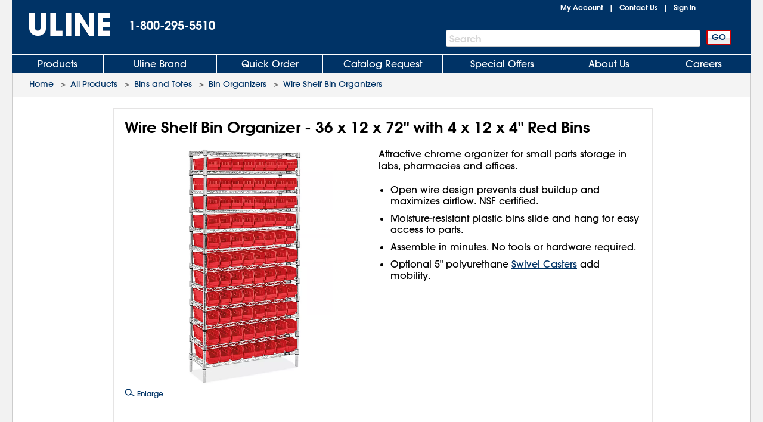

--- FILE ---
content_type: application/javascript
request_url: https://www.uline.com/5iH-RPvAQvqk3-QOWG_pWp3PEws/mauXfkkVVQmNNk/ZHE1PQ/WTBR/ZysaGj8B
body_size: 159865
content:
(function(){if(typeof Array.prototype.entries!=='function'){Object.defineProperty(Array.prototype,'entries',{value:function(){var index=0;const array=this;return {next:function(){if(index<array.length){return {value:[index,array[index++]],done:false};}else{return {done:true};}},[Symbol.iterator]:function(){return this;}};},writable:true,configurable:true});}}());(function(){QQ();K64();wp4();var YX=function(){return hW.apply(this,[zh,arguments]);};var kW=function(Y6){var EW=Y6%4;if(EW===2)EW=3;var SD=42+EW;var fj;if(SD===42){fj=function PV(LD,Ab){return LD*Ab;};}else if(SD===43){fj=function rt(xg,t7){return xg+t7;};}else{fj=function c7(Ct,Cb){return Ct-Cb;};}return fj;};var p6=function(wW,Ng){return wW instanceof Ng;};var n6=function(sV,F6){return sV/F6;};var m6=function(Yp,g7){return Yp<=g7;};var x8=function(FW,wV){var kp=X4["Math"]["round"](X4["Math"]["random"]()*(wV-FW)+FW);return kp;};var kb=function(WR,LO){return WR<LO;};var Gj=function(pD){return X4["Math"]["floor"](X4["Math"]["random"]()*pD["length"]);};var q6=function(TJ){if(X4["document"]["cookie"]){try{var BO=X4["document"]["cookie"]["split"]('; ');var Gb=null;var hX=null;for(var s8=0;s8<BO["length"];s8++){var f1=BO[s8];if(f1["indexOf"](""["concat"](TJ,"="))===0){var F0=f1["substring"](""["concat"](TJ,"=")["length"]);if(F0["indexOf"]('~')!==-1||X4["decodeURIComponent"](F0)["indexOf"]('~')!==-1){Gb=F0;}}else if(f1["startsWith"](""["concat"](TJ,"_"))){var z0=f1["indexOf"]('=');if(z0!==-1){var bD=f1["substring"](z0+1);if(bD["indexOf"]('~')!==-1||X4["decodeURIComponent"](bD)["indexOf"]('~')!==-1){hX=bD;}}}}if(hX!==null){return hX;}if(Gb!==null){return Gb;}}catch(Tg){return false;}}return false;};var pM=function(){return IJ.apply(this,[NI,arguments]);};var X6=function(j0,Dp){return j0|Dp;};var Zg=function(){return hW.apply(this,[cG,arguments]);};var O7=function(){return hW.apply(this,[mB,arguments]);};var AJ=function(){return X4["window"]["navigator"]["userAgent"]["replace"](/\\|"/g,'');};var rb=function(EJ){if(EJ===undefined||EJ==null){return 0;}var P1=EJ["replace"](/[\w\s]/gi,'');return P1["length"];};var v8=function(){lR=["Ra>!\n(\v*\v!HE","2:A4\'","08\bN","6\tJ!\n\r/\x07TD","7\'\bn4,","n$\v<b#XC34","_#","\x07+B","+6\rU","54","6`","\vUG:0","2]","B=<","&N.\n1bZ]q4EL,-bHq3A#7\v,","\n+\b.","c095C!;jVQgEc);\'-\fUT%x A!2&Bk]6x,A`LmVo\x00REX","4,","\x3f8\x00\\39","\x00","l=^","TX%0K/0","B/\r&^_","9","8&N4\x076!4\x07UE","!,^C",").","#4\vK3","6STQ8!\x00]!1bTTq;\n[`,\v4\v_TQ0uB","C","k","\x3f","#$N]\x070\\)\v0","HE#!1\\","0J#*\r,","&2","0\v&\x07oH4","+^","%&\rYT0!J4=","&\vU","\':\fL%1\f-","#0J2;","","TX%0{9;","\x0760#O","wsCE}","H:S\n\v","<SE!o9\x00K","4&",")0Vx\'4\tF$","T0<\tn$\x00,1","","2:\v\\4+\x076\rI","\"0","30\x00\x00\x07ZR\x3f",":.Zk","G%","7","","]%+,",") \tRE981J.","5;TF","t/4!a$2\fA","","\x07-\fUT%","$\t;","-\fV^\"0_","+N6\r96\rI","37","b\r,\vOO","&Ts","~}\x40+oN*vAf%LgJ[FR6","eBVT9:","\n4WXq4[%\t.bT4&]5\x07*0\x07_\x3fx\f[%\x3f.\x07X\"!A#pn\v\f^504\v~\'BRE#4\x07C%H~\n-\fP#4/4!H$&((bj\"(8\x07\x40,J7\'ZE#\bM`\t;*\r_","E","8=","<&-F$\x00;\n","d\x076-^n\",\vL\x07,\r2r_>","6V01","-#Oe06F.","oS\x40}xTmU","%0\b","SP41$]2\'&7]T","A0!\x402\t","Z2","$\x07OR,\"J44\x3f#Hp8","R2\nK/5.\v#UWfcI#>\t!Wn0#\'V","=k/\t\x3f\r,0^\x404&",";\rLb0!\x00","!\x00W4K44HR8%","F%",";\'\x00_C\'0p5\n)#KT","u\f\\`\n1b\vOT07\tJ","%\'\'}v9.c\r*40he$\x07=v<\x07&\x07]V8\x3fC-\n13HE\'\"V:ToVqV\x07FilN\x00}","!,%2+Uw82\r[","$W]85\v_5\n2\x07","7\n&\x07C~","\x400","B86\x00","{",",07\\T","8Wr=6C!;\x00","x\'4\tF$\'60XE#]/","*\rUT\x3f$8\x07J2","4,","C\"0","1ZE","R\x3f3\fH5\x3f.\x07","#Kg#&\f\x40.","0UE<05C!)+SE","!","9/T",">/7{4;0!T_46F/\n",";\r.\x07UX<\n,k;\f!\rIU#","\vJ7","<\to^]<0]9","T_> J$\v)\n","[\b","\vMz17\vKUEYno]SqR\"WpKK9B0:M}#IC(q","RU","!\x00Y","F,6\n","0U","B\x40de","3,\r,","5^","\f}%;","|","F31F6,","8\vKr50","R\\,J3","L3","\'<","_^.4;","1\x07WT8 \b","&\x00\\3\r1\nTC60","_T\x0786\x00\x402\r;\n6OX\x3f","$\'J.\r\x070\vKE","dn\"\nK5\b;","964TX4&","X\x3f0x)\x00*\f","0\rTE","N3\f","O\n\\`yH","%\x07Ov<0N$","_5^\n","_G",";^S#<J2;\x07*","RB0!G=2R^","!9H)\n-(\'\f\\E","H0\v,X","b##\fL%31)\x07I","\x40.;&\rL_","IP4&","\x40/7","!\rU_2!\f\x40.","S^4","#\f,\v/\x07","\x3f\b2\nZ","60!\x3f\t\'^C",";&RG#\nA7\x3f2\x07_","se<#]!\t;!.\x07VT%","+HE\x3f08\x00","A$8\r,\x07_","HE","C<:J\t;\t","P%4G;\n6","=:N4\r1\n","V^49","0!}a","OC\b","\\%\'\fOu%4","J60\vVX<\nB%,\r!#NE!:[","R","> J","3\fA!\b2\rX","5\x07H^8 \b","6&",";\n!\r_T","\'#\fU^q6\nA6,bUU7<\vJ$D1b\fN]q!\n/4!","r#","y]3","8\bJ\n*","jTX%0#\v\x3f1\x07","HD","NB60","Y","N\'\x07"," \vD.\v)\n","96*^P%7\x00N407\t\'OP!","\f\'-","Z","G!\v&\x07zE","\x3f\vr,","IY)d","\fA0*0;^","\nTR&4J`\"21\n",";\'","\x00+K](B%","6","^_","8\nU\t\v!W]\b#F,<\b\'","\\T<\bJ/*%!RG<\\"," NC","\x40\";\x076","* ","LvM\\\x40W\x3f6F/\n~jJ4!].D*Y`N_%<\nAbYc;^^qB\"\v2Bd\x40HH3:\t\r}Y*2\x07TWQ,\bM/\bp\r6\x07IP>\'ZI5\n=+\rUx.J4,\nbBA>3E[=^8,OX\x3f};;7UwsGI5\n=+\rULl!_%\v8DVS=sC[n\x071\n1ID%:}Y\r/\x00T]Ww!D}7\'\t \rW#:\x404.}\x40HH3:\t\rz\'\'\r],y\x072M#7\fXE>;E]hM%F7^%\'\fL4FeN_%<\nAhM%\'NCq06,D\'_\x40L]\x3fh*M*=lI^>!_%H1Y,LSP\"\v2\v.0Bl\x07E%\x07*J&\x07]X4\x400,;GW\x3f6F/\nvnTX*!>]Y;J4WD,yb+\n!R^shX[9;\v$BhH3:\t3-J\f} XNn\r*0O^-)Go\x00\r*0O^sy!J\x3f;\fXx4\'[/\"`\"{P(;f4,6\rI]=h4\v\r0\vUV%02Sb$-1OC\x3f21N\'Fe7\fXE>;EIhrn\x07J4!].D(\x07XE_50F.-^C(}2H%#NTK4y\x00A5\t;#\x00WTKpeIL/\n8\r%IP=0_pH)+ZS4oD=MrfL#,Ih#H`\x40L0!Ghw$_]D2!\f\x40.L*H0N^\n#0Z2\n~f\f,(Z.\x07*\r-\fBY%y%H0M9ZCQ>h\tfp0\rO^(%\x00)\n-#\fXT7u2^(H#_tS46#;6\x07^_!\'\n[/\'\'KDL\x3f0*L0>9fJ#0Z2\n~\rj.8;\x40+|H9Z]4o)\x074H;H7KF]0(Z.\x07*\r-\fYY%y%M%0\x40C% A;\'\'X_#8CbH\x3f%XO09\t\x072H;M\x3fXP2=M[i,6I_\n%,JzF*\f0\rL]0\'4#\'LLC!h6,D2_\x40LJ7 \vL4\r1\nb\n,3A#7\v,BBX*(Z.\x07*\r-\fUYx.Y!~F\ny2IZlL8,OX\x3f}LT2*0\fE8&i_(0BV\f>3\x3f\x00L4J962I^>!_%+8H5_VW<}\b\x07L9kK\nws}Y0Bd\rR=9MXlwBdJ\\\fxnN2D<Y&LKC%:V0clI^>!_%Y(\x07XE_2\'\x00N4vkY]D2!\f\x40.DL6K\x40jS\x3f0[bH|*TFS}wJ4,\n`\x3fW#L(Lv7\fXE>;M]i8L6NIY7 \vL4\r1\njJ4!].D*\f+n\x3f#\nD%L,H6KFX,|LR&0\x076\vT_Q)}%M%7\fXE>;EAh\rrnRX*#]`\bc\fj`X,}\'INi_7j\x40OY>\"G}Y2J6KTX*#]`c\blIV]\"h62\'YIT$\'\v3BxF-\x00QT%wX4L-MdDT09\t\x073H|;LP%wL%J,1\rWGy&Kp)+90\v\x07h+\n!R^y!LT.L|\n\'O]%y#M#MnJ]D2!\f\x40.L*M9\f9\'\nXbH*H7NX\fx|_Jn;-MTY\"|K[(0LjN_%<\nAhw$LMP$0X[lvkY7 \vL4\r1\njJ4!].D0L`SC&wI[lr\x07k\f2}\t!9M\x3fZCQ0n\f\x074\f7n\x40dX\':JbH%#NTK7 \vL4\r1\njCX*3A#7\v,BTX*\'\x00[50D,\x07Ly}Z.\x07*\r-\fT]>|Ahrn\x07^X,|LR2*0\fPL0j4\f;\nj\r^Xk:M=w$UR8:\v\fL*H0N^\n\'4.Y|7KT50|4,`YIT$\'\v&0\x076\vT_Y>y\f;\r8L`\x07CT$!\fA\'FcY\fE#:.)D\x07I^yw\"J.,6\rI\"uC2\x3f\x00;BID\x3f<\vHbMe\r$JR<%\tJ4:F__X*<\x07b6-\fLl:L[(1b\v\x00C% A;\x3f\b7\x07G81El\x001\n\'X\f,3\n]hp\t\'S^l:IJn,\v\x00\nX*#]`cl^]64J{\r8L#K\x40G#uL\x3fH\'K\x00Xy LT)v_AX2:\v[)\n+y^E#;EZ=7j\x40UT\t%wX}p\t\'S^x0K\\%\n*Y\'LdB\x3f!XJn,y\x07WBq<\x07b6-\fLl0KB%6\v&K\x40XywZ3;\n&\x07_b0\'\r}Yc\nkSC&u\vb\x071\t2^E5wIJn,y\x07U\"%[#\f!\x07KE>;MJn,k^]4wJ4,\n`_\f8\x00[(\v:Bd\x07P# [hF,6I_S}0KN2w_,_T\t46[)\n9FyZCQ2h\r\x074H,H\'K\x00Xyw\v\x402\t\x3f\b`_\f!_%M%\r$JU\f1\nA%[|\x07-K]%0\rzF-1^_41<F%\b:FnP6hX0M=\v,R_4nJ4,\n9Z]4o!9H&\rUTK4{\x40.#`SC&wX}\x07p;^Wy;X\r#\v3.\x07OTsy\x00-*\f-9\'\nXbH;J#\\\f4Hi#$UR8:\vL*H0K\x40G#u\x002J36\nTU]\x3fh);#TC*4\b^F&L(\v+Llh\v2*0\fC_50\tJ\'*\fN]}wG2\v)F_TWw!KF4,6\rI4!].BxL0LVT9:b;7U]#{]\'Y(\v+]}2MrF6\nI^shX2J36\nTUX-)G]%+,\x40\fL4sC\x072J36\nTULs!\r]/|H0LZCl;\x00X`0\'\'\'IC#}G{(~\r6\x07IP>\'EK/-D,\rO#:F$~bEzwB-*\f-X}%^Y!~\v\n_]%{\f[%\x3f-C_0\'{\r8L`SC&wX}\vp;^4!].D,J/\x07OY5hG[(1`NI#2X\x40n,nU=0N4c\n7Wj#]`\rc\vlIVJ#0Z2\n~\r}\vU\x3f0Z\x072\x3f*J0\x07HD%B%9c\rlZ]4y.&_)!)\x40#H|\'NCstX2J36\nTUWw}-*\f-4-\rlp0G81EiH,J&\x07WT0!\x00.2\bn\vk}-*\f-9\'\nXbH,J#\\\f4\"E{9;!0TCYs<J2*\v0BIT$9)~\n-Pq:\x07E%\x07*FkNI49\x00H!;Y,W]]!|I5\n=+\rU>y!LT6,D0_\x40E(\nLzT\x00\x00Q8;E[fBvlZE9\nL}UKQ8;E[fBvlR_=9c/\x07cPf4[%\v!_OjB\f|I[(\r-J6Bt%\'\fJ3J.1\nCX,3A#7\v,Bhx.N2D,Y6LX^!9\x00[)\v0>F\n!_%Y|\n-VPsyJ,*bP6y#\v3.\x07OX\x3fhR&0\x076\vT_Q;};6\r1LOC\b;])-YOC\b:b1\v6\x40Fl]%{\x402!\x3f\x07*Jt9<l6\r1LIT4!MpM#7\fXE>;Eahw+EX*#]`cf\n7}2*0\fC_24\tChw_+$;[)\v0F_OH4:4J0:C% A`e\r$JX4+\x074J2,OYXx.N2D;YoS_L7 \vL4\r1\nb\n7:\x07{Ou~]\x3f2G{M7j\rR=9M[lwM0\x07OD\x3fu62\'_Oj\fy$\v0C\nj\'\x00[50D0LMP$0XY/\r:DrNI>;\x00aTr\x3fYIT$\'\v.J0:_\f,\'\x00[50,\x07CEK(I5\n=+\rU0y|]%+,MP$0_Y/\r:DrN_^4oD=,6I_Q({]/1;^\f}<MMlF=\v,OC2!\n]bH%#NTK5y\x40.77ZS4oD=Mr\rj>;[2=-\n\'4\tZ%^\'H!\rUW6 N\"\b;^cRF]({F32;,Z\\l3MKl\brF\x07UT0!\n]0\x076\vT_Sxy\x00),\x07IP>\'#Z.\x07*\r-\fW\x3f6F/\nvkMPq\'X\r&0\x076\vT_SlhV01b6\nA3,!TCJ#0Z2\nE0DlhXV<|#\'\f^C%:i5\n=+\rULlhM]n\x0072ZH\x3f08\x00S<p\n#^X,y\x00-,N_%<\nAhw0\x07OD\x3fu*M*=l^E!#:\x404.\r~;0[n;TE%,Jvn\vY%{:p01-=d\f}3M[l\brF\x07UT0!\n]0\x076\vT_Sx|I[n,\v6\rOH4h*M*=lIT%0MMiH*n\x07P#4&0\x076\vT_Y%|]%+,dn&4\f[z#n\'I_!\'\n[/\'\'KWY){]/1;^}}Z.\x07*\r-\f\n#0Z2\n~*\vHLXxy\x00\'\n!+OT0!\n]}rlHH2hZ.\x07*\r-\fE]#y\v/H7M9TXqeX}\rxBj\va>8\f\\%Me#PL\x3f08L-L6NI}:L)Me\'NCq0KF3#;\n\'ZE#A#7\v,JIN0o.&jKE4;M\x07&0\x076\vT_Y%|]%+,BO>;\x004J(.^\v;\x00W4LwkKF4y7L&L<H.Nv\x3f0N4\v,FkN]} I\x07&0\x076\vT_Yx.J4,\nbSX,|L&L<H`Tb#<\vHbHv7\fXE>;M;;7U*>7J#~#\'\f^C%:rbwMn\x07Z(&XI5\n=+\rUx.N2D,Y\r\x00QT%}lc\x3fY]^y#]`\n~\r,BI%\\(L0My^E#;EJn;\'HTYxyZ.\x07*\r-\fEYx.\x402Lel^_%=^;\x3fb\fT_!:\x07i_7j\fXq\'L]%+,BO\x0709J}\nrlT_ltT4,6I_Q%{\x40.cErNOL\f}0KY!\b+1_u%\x404\v*2\x07J>;[2=-[]#0J4^8,OX\x3f};\r8L6\nRB_!\'\x00Y}Tr*\vH4-pH*\f+B\x3f!X[(\r-J^_l#\nF$DnH6\nRB_5:\vJ}EoH6\nRB_50\tJ\'*\fN]}!\rF3J36\nTULs;\x00W4Fr*\vH#2XY/\r:DrNOY\"{]9!00\v^B_7:j!\x076LKx3\n]h\x3fbXq!\rF3M|`_\f6\rN2%*LrK6C,L*\f+CXwsDF3*\x3f*jII=<JhUwMdDE8&>]Y(\v+X,y[/d7\fXE>;M;6\r1L_^4hD{\x3fbE8&K[2\n6RT\ne8#\v3.\x07OX\x3fn\fIhF*\f0\rLLlh4.kSC&u!9_0\x07OD\x3fuG)p4WL]5<_!=\f\x07XT%<\nAz+\n!R^y!LT)v*\vH>;\x004\f,\v5BO\n\x070\'E]}6\r1Y]D2!\f\x40.D;L\'NU\n#0Z2\n~lBAlwG2\v)FnP6h2J0:T]\x3fsC\x072J36\nTULs;\x00W4FrlIVL\':\fK`TwHcCUL>\'MY!~\nSX!V\n*+\x07H4;[(Io_,\\J|x\v;\x3fb\vE8&K[2\n6RT\n;8!Y7J!\rVA4!\f\x40._7j\x40I^%wX}\rp0w^x\'\x00[50D\'JT5wL)v\rlIH=>6Y4\f7lIT\x07x.N2D+Y-LXP=}\fb\x07\x3f!\nw^s|IL}\vp\x07#W}wF.2\b;.TRSxn\fIhxB!K\x40Xy!\rF3J.\'\x07X_24L((1\x07k^E#;EJh\rp\x07#XY=>6IpMe\r$JOY\"{]%b\rlR_=9c/\x07w\'NCq0MFn7\n#WH=>6LR%\b-b\v]x.\fIh6\r1LKC\'i\f#*\x07*.TRX#0Z2\n~j\vR%6\rc/\x07rErKFT\"0F&L\x07kSC&u\vJ7D0\rIS%\'3\x3f\'^_q\"\f[(\v+bZE9u\n]`7\n#WHSxn\fIh6\r1LKC\'i\f&\r0.B}2|J4,\nb\x07X_7<\vN,\b\'(-L\f,(IN\"+6X]D2!\f\x40.L*H0K\x40W#}N2D;Y6\nRB_%\'j.,\r\']\x3f2GmUe|_\v\n\\|0LT6,D,_OY\"{]9!00\v^B*4\b^F&L0J6B}2iX[(\r-J2^GWw:KL!\b2L,NW\x3f4\tC9(1\x07`K9<0;~\fW\x3f4\tC9(1\x07kMPq<XA{,#\tFLwsM\r\";)\x40\fL%)\r#\v0+\fNTSlhX[iBx\rlIH=>6Y2Bx~_R8;C,\v!Dl;C,Me#PL8j\f#\v3.\x07OX\x3foR{;7U!_%Y*H#LZCl\'IFL*\f+\\%=\nK}F0:9<.&\vW\x3f4\tC9(1\x07n\v9<#\v3.\x07OTY0|#\v3.\x07OTK7 \vL4\r1\njCX*<\x07b6-\fLl!K[9;M6\nI^q!KN2e\'NCs7J!|Y_O(%\x00S<F=\v,R_4wX}p;^9<.&P6oG]%+,\x40\fL%{V0aL6\nRB_##C}6\r1LZCl!KN2r*\vH4!\r\x40$Y|\'NCsyG)p\n\'O\fS4;\ri^|\n-VPshX4J*2\x07wsM[(\r-J,\x07CEL#|I_=H8\r,\vHYK7 \vL4\r1\njJ>\'MY!~SX!V\n*+\x07H4;[(Io_0\\J|x;\x3fb\x07E8&K[2\n6RT\n\'8)vlR_=9c/\x07cYC% A`6\r1LX^!9\x00[%L;J!\rVA4!\f\x40.H;J#OT:l7vkNKL\f}6[#\fd7\fXE>;M[i8\v0JMPq\'X[(\r-J6Bt%\'\fJ3J2,OY\\`n}TeIoJ\x070\'EJ}6\r1LOC\b;])-\x3f0\x3f\x00Xy0K[2\v!_\fx.N2D0Y\'LX^!9\x00[)\v0_+9\'\nXbYcY,LOH4|Y!~\v\fP6n6\x07%M#\'NCq:R4\f,\v5BUTq]/vF+WT09EL!=\fbOE<%\rir\x00\'^V%0<F%\b:^$UR8:\v\x074H,H\'K\x40C% A`6\r1L_T42[%Y%\r6\x07IP>\'_ahwH0\x07HD%B%^,H,\x07CE=>6_J=H|\n\'OLlhG)p\t\'S^wsM[(\r-J#\\\f\x07><pMr\x3fT\f7 \vL4\r1\nb\x07E]#|\x07.2\b_IM\r#k,06\nWy\'X[n\b;\n%SJ7:\x076,D\'_\vl;\x00X`%,#CXj0Y]{uOk\f`T,l!>J_,6I_Q\x3f(Z.\x07*\r-\f_Y%y%H0H-NRx.]9(0BN\f\n<8\x07!Mr\x07G= \x00R#*\x07*JO\n#0Z2\n~-\v_y!LR5J:\v,\x07CY2|_2\v3\r1\x07C\":\tY%L=MlSTy;I\x40i8,OX\x3fu\n\x074M%\'NCq3A#7\v,JJ\x070\'E]}6\r1N^\f#2B%\n*y^E#;EA%~40\rVX4}MI5\n=+\rU}<LT6,D#_O!%\tVhrkY]D2!\f\x40.D+L6K\x40_Y0y\n)H+H!N_)!G4M#7\fXE>;ELhw,JZ}<IZl\x07rF6\nI^sy=v-\v_Ax(L=1\n!\rU_2!XI5\n=+\rUX*#]`c\vj_<4DhL8,OX\x3fu\x07.M%#XJ#0Z2\n~jKF0%M\x07&0\x076\vT_Y%|I/v_yKHF%6\r\x074J.\'E_\x3f0[i=1\x07K#0Z2\n~\r\fA#!tp9rl\v\f}!KA%*YvN]D2!\f\x40.Lw4Il:M]hMp\t#PY7 \vL4\r1\nb\n\'4.H7H#NN}9IIlr\fnG](y\'H3H5NY4}-Ic{;7Uy|KX2.LjN_%<\nAhw$\rIJj|X)=\fjA4#X[n\n;6K\x40R\"0Ez;7Ul3A#7\v,JJ7}D\x07b\x071\n,\x07XE>;GF.D04\v\\P>\'L2*0\f_=9^Y!~\fZG64\x402J=\v,\f^R8:\v2Y*J\']T%<J.n\x07E_#!2*0\f`C]ahX%[n^\'\\\v\\`oHlp;^M\rs;C,FnW\x3f6F/\nvM9^E#;MN}\vvjK\\#>M\x07&0\x076\vT_Q%}LT2*0\fCYx{]!vL$UR8:\v\x074M%-\nJx&F4\x076L6LKC\'h.&kXP4uU)vF7^C060\v[*`\vU0#\fH!1kO4-r_<\'PL4!].D*J#\x00ID%}G]%+,\x40_=9L#-bPC% A`p NAywJ4,\n`NUP\x0782[/p1\x07Ip4;k!\x3fJ%\x07Oy6= A41;4Z]4&Mtb,,H]s8\nM)\b;Fn\x40ZC9<J#+\'\x408!\vJ3|H`TU=wI\r0\b\x3f$\rI\\S}wC!8\v0mT\"<\nAbH|#$N]\x070\\)\v0Fn\x40L^gaGb+\b.4^C8:\vc)*FK\n0&\x00s^=1\x07T5w_]%+,BO%:\x07i#MnLXx|L!.\b;JOY\"y]\'3,H\f}<XI5\n=+\rUX*\'\x00[50D#LZA=,M[(\r-H#\\D4;\\ir\nN_%<\nAhM%#EL*(I]}#_6BJ\x070\'EJ}\n;b-]W2\'\x00J.\'\x3f\n4HA}eL\'*\'-\fOT\t%}GX%9\b`K_L4{J4!&\'\fHX\x3f}Gx&(^S6\nJ.\x00;\'dX7:G{c4\x07UU#o\x00\'*4#Z\\%0\x07.J\v*#hz4\n3j 65~s6|I]%\n:0\x07I\v2\x00[,/\x07OTy;Kz)7\t\'n#!j!\f;\'yv=x(^Y!~\v\f^FQ3\\#;,!Z_\x070&MlTwJ%\x07Or\x3f!\x00W4L|\'\x00\\]Cs|IF}\vp\'~I4;F/\nvF\'yv=1\x00M5\'\f_T4\':F.1FkYI\f\n\'0\vK/l^-L\\T4N-*0JR$$|\v!;\'uu>\n2j#Mn^_4\'\x00]r^1J%\x07Oa#4\bJ4,L+Ln<.j;\f!\f&~c4\n2j#M\x3f]X09\tV;;7UJ! 3J.\x001xG\x3f1\n]<0.V$\x07\x00A$,0XO4;J2,>\fN]}2Zr2;\n&\rI\v#\x00A$\v,V>UD=y_5V\f,^C#o20\x00\'^CC-)\vZ,\b#\x3fNO4-vH-RB4\tCh\x3f7LkNUX\f|KL!=\fjJ]D2!\f\x40.Lw0\x07OD\x3f8RiMe\x07#^Gk\'\x00[50D!_O4;YlH._]D2!\f\x40.L*M9\v]0#\'Vn\r-%0ZHY%|L]%+,BOLYh<8,OX\x3f}2M%#TL\x3f \tC}Y*[,W]Ks \vK%7\n\'L%,J/~7;Y^wst3-X4\'[/>`1<J2*\v0\x40f\n7}\vZ,\bY\'K\x40G#u\v/H7H#NN\f*\fyaTr\bC\n\n#,F&L7Yj\x07T_24\tChwMl\f^I}eX}w+~;0[hwE_^4!]._=YcSFT\"0EI/v_cJX\fY\x3fh\f#2\bj\x07_5:\vJiBxL7LKD9}\v62\'KD_=0\vH4\fY\nltU{=6Sx.\taTr\vFW\x3f4\tC9*;RWYp6C\t.2\bc_^4!].BxL#_^4!].LwH\r\x00QT%}aYckKIT$\'\vR&\r0.BJ7}\t4\f,\v5BTL\f#0Z2\n~\x3fn]|S&0\x076\vT_Y%y;\r8L6K\x40Xyw[2\r0`_E\b!0\nI`w\'NCq0M[lw_4Il\x07E%\x07*J2TE%,Jn176R_6C,L*MlWX4}]mUw_0\x07OD\x3fw*M*=`_\fws#\v06NR>\'C\th\nclT_%\'L4\v,J,VTX}w(N0FcY\fGMS0\r}Yc\n}#IC({]/\tvkXp6 \bJ.-F__\r-z;\x07^\v\r>+_yj_<UhqPNk\tN-;\x00k]zC0,A\x00n;6JUN4}2Md-\v_A,(Mpl+w>N_%<\nAhM%*TFQ\x3f0.\x07I^yw,A62\r&BZE48[`1D&\x07HE$6Z2~\n-\fX4\'M,~\r,OP20Ks.-0D-_Tq!\n\"~\r6\x07IP=0I.\v0I#IP\bq:\x07E%\x07*bNBq=Y%D\x3fD1B\\>9KF4,6\rIlYxu\bJ4\f1\x00l\x40LYxy,\x3fn9n]*`\bIG}vMnx%9Kk!;0+^w#8[hMp\'T]\x0741*_4\r1\n1J88\x00u/\n;H4__&u!N4wJ6\rhE8;\x07iH\'Y,MX0!\n]l\x00cl\rHR$y9J:4\vXT<48\n]9H3Y;LSP5\"]%\'1\n!IC\x3f67Y\'J.UV02\x00\"Y\'J.UV02\x00\\l!clWP7:BlclHT2\x00A4HY;LZA\x070\\)\v0H6LZS$%\x07b;7U]*!6H1!N\v-)\vZ,\br8XK0o,-^ N_\\K6)A5\b2H*\\]\x3f0(H+xP\x07kI_,^H7_\v}2Zz#MyZBqdP#-`\x07UUSk\'\x00[50D6LHE!}LR6,DNtLX}!LRiMw_0\x07OD\x3fuZ.\x07*\r-\f\n#0Z2\n~lKA(}G)r0N\\\x3f!=vMjK\x00R\"0Ezps_O4;4J*TlTB0\\!;J!W]Y%{lpsKB=3KL,\v-jK\x00R\"0Ez\x07\x3f\'\x40^_soJ4,\nbB>%M=wH6KFXxnJ4,\nbN_%<\nAhw0\x07OD\x3fu!.\b;JOY\"y]\'3,H\f,}LRiLw_","\'\nB);","C!\n9","*&","\vVD","6\rkC<<F6","\\%\'\fO","P,J\r*\t#P","5:\vJ","\'","y:F%\n*6\vT_Kq%\n]4\x3f\r6K","V","5\'\fY%","_P","^7","\"j",";^S#<J2;-\x070\vKE.7;","! 3J.\x001",")<4z}$","\\T",",\v\x3f\x00+\f\\","T#:","-\'RP=]\v+\n6","\b","\'4\tZ%","*+\f\\X(","H7!X","> J5","&\'\f[!2","=4","A0\b","M3%",";)\vOv%B%\x3f\x001","II#^","0\x07\\X%02\v*\v!\rWy\x3f1\tJ2","= F. \x3f#","%^_#4\x402\"+\n!R^",":.","\x400$g2S\b#za4n-(\x074jp0h\"\'y%\x07{xs0VNQ5qmp0= <wVRY;33z\'288c{3\vg3Z$\"-&3zwbN6<%\b3yp0$n<V.lF24n2%\bs0\r7M.&#}g0\x07Mr\b+35!np 6HR%#zp04n12#pV0&VkUk2#qd8>$7(m%\v\'zpc3~-:#{6_y;!7\bK\"%5\x00#zw:\nn5%+\ng0\x3fv9#zp$fb=C%\t2Vp`324n\x07$52#t|00i\'5\'!jA06$y%3/Kp8$B0P\b5%Yv\'$V}/3)#\x00#z{0c\\%%7o\x00&x-m%\v\'zp!a3~/\x07V*\nXZ\x3f\'\"y\x00zt03G\'5\'!iv&>$n.)n/ pV 2B6\f%#zp5#ll%.8,~:\nn5%/mg0J)#zr+\tb=C%\t*Tp`3\x07$e34jp25;_\"\v%\fur:\x00y%5(\tKp7$xv&%\b!tb$$n\'Wu:}d093k\v5\x073zr#n\b%(h2:=i%\t:Tp`324n5352#}I\'/h75%$np0\x07n\t!%.$]0$f%\b&p`3\x07\'()l*)-lg\vg\r_3. %\vbL.)&\x008\bd)9`4A/95!id<!,j%0>v[Lr3\x3f{$, ^d0\x00\'9%,]5!yp04%<\fZf\x3f=l%%\x00jp65g\tZ#gW3zt(<d\rNq2#sRB=A1=U1#F2$u\x00.2\x00VT$$m\'5\'!Rw0$m,*n\x07/NkD\x00$n\x0722> zp;&D%7QeB n\nR.#~p0\b$n-h/!yp0&\x00Y#%95!lf>4n%3V`0n4=%%3zr#3n2$\x07KU7\"\tn%=\x07#zZ(`4m%!#m`n5\'7PA0$n+22#|S6\x07 \x3f\v\t zp;Y3%%#SF $nS%3zr#;\'n.7z\b$n1\b5\'Xy\'+4#\\\b%#n\x40$k)2\v%6|s0&u\t!%)(Pg \x07hW\rlF6$e7] #jU\v$nu\v#zu \'n.*\'zp2XW-\x07#zg#\x07$}7\x00*-5Lr$$m9%#t{H&Vnt!%)$qW5/$n%U\b)\\`00A(%/#z} $n10S$np0\x3f%!d&=2#xf%$i82%\bQar\r#z%5Tw)js\x07$l\t-$Cg0,J)<7zp\x3f.~\x07\b5!b\x00!#W%.\fxZ0\t0n\n6\t3yR\'\x00&|s\v.%mp0\x002F+%\"#z_`4m%\'\x00#z{G\x00,n5 %WH&\'n\f5p,\nS&\x07 i%3\faf7a0y3>\tU.\x00Uc4m%&#qP$>$7<m m}\b\tu&%\bQar24n0\t\"r}d09\'eW+~p3d\rK\x07\f\b%,QSB7$e&% zp;6D])/\x00#z{:0,nyWXP>>$mU6\x00\nmp0\v,<xu<Vs\x00z{ $m\x07])\'\x00#zc\x3f\b\r7\x405\"CGb\x07n\n5%%mV 6g/4!(F2$}=6-4jp42f#V$\"-%.#~p076&7 m%4zV 1xT\x3f\"#z3\'1T\\\b!#Kf3/)qW2XzH&\'n\f)=(Ak$= e&%\t zp;b&D])!0jp2\th\'5\'6PA02$n1o#xUC:$n\"\x07U; zp;0\x003z\"\x00.~g\vTC\"\n\f\fWd(1*vU235%zR$ng8\bzp0^%.;;BZ0 $n<3&#q>02$n3;<\v\'zp!\x073~+27nZ3}<nQ0~g\f\'U%%\x00551`/!%/,Zz :$n\"+\v\x07#zZg24n73zp013L\'5\'}g01\fv*22(qfX%%I$ejp25;-%\x00u<9uu5%%yp0&#%95%n#(42.\b!#bt08\ry&#aeM-\v%#y]+$n\n\v7)#\\`06\tgs%!#U{G= n=%C\x07\b$n-h/!yp0&\x00Y#%95!lf>4n%1\b^h\'5\'QKg0uQ0\x00\nYp\'&$n%\v Um`0,j%5tbt0>\v5/3#zp3=\rVn1%/S\rz f\'\x40%\tsTJ$n\t4(!4jp23>_\"&2#qD\x3f>$w1%\tKp7)$n\n3\x3f)#cw$\b!/&!4jp2\x00e_-%\tO\x07\x00&M<%\'zpd.~&%7\\`0#z&3.\x00VUA0m\'5\' :K&&3n4$B`Ch>\x3fzT\t7z`024n452#rt08PeyWXp\x00,L\x07\"\'\x07p4qS\x00$~\'95!Y[%24n\x073+\x00#z{\f~\'5&1Pp\x00&vq%(N40$n\n\r!#Fb,j\'&*UP,%%Xu#>$n-PnOyp0V+%95!hy\x00$e\x00#z{2m%XpH&\'Vn\t!\'\n SR96xuT2%\x07#zG\x07\t^%.75RZ06$m\"\v%\x00C]<1UN#xS $n\n3\x3fP\x07#zdL%\x076lwA00nV\r!SHp$nO%(c\b:~&\b-\x07#zZ\x3flks\'(\x07jp82#V#V\b. \fhd0\x00&7\'%0uh):3~ \x073\blF24n3)#\x00#z{G\x00`2m%RPp\">$n-UhP)Tp0%-\x07#z]#04l%.-\x07Tt0;_\"\t\f&Snp3v<%7zsBe<w\nT\b,\f\x00zk)b,j&2*rV]\v`4m%&#q6$H%1q0BP&d;\tn%> zp;g6D])&#z{9n\'5\'\'\bmg0uQ0\x00\nYp($D$./O5#zp0[#2%|V n2\f2#aB+`\vK\x07\f<%\'zp5\\X&%\bTug$\ba/=.\x00}B0= n=%{I0$l\b&6\x07,,Wb&de\tn%\ni zp;&4&D%\x004rt0;\'\x40&#qd&!\'n.\v3+\tzb$D$.j5\t\rzp0:,j%0jp2\x07y\'5\'\bPA0$\nn%>\'zs5%\x07B:U#xfD91\bC.=64MI\v$nQ*/\x002Og02a2#yk($D\tQ5\x00)yp%;$n\n)#z]e\"$n>=\x00+~p0:P|\'0h%3zp0=3~\'\f31zuIl","4!\'N4;;",";\t-^t\x074;c)*,\x07I","(\r1\vY]","I^\"F\'\r0-1\rWP41","2:\b_,*","2\\T= ","&\r,6","7\f","\bHC`","RA","\'*\f","\n\x3f+^>1\x00r`","_50+N-","X7","4\'(-","","J2","_2%.0+^C","hT","0\'","-0+_","-\fPT\b$%","$u\v\fHMpte","4#","%\'j.,\r\'","\v{","|K<&\\","T_=8;\x00","7 \tC\t\x00","2iT50J2",">0","#0\vK%;"];};var B0=function Ht(JO,QO){'use strict';var kg=Ht;switch(JO){case NB:{var q7=function(R0,HM){Hg.push(HR);if(QW(J7)){for(var pJ=RJ[nj];kb(pJ,K7);++pJ){if(kb(pJ,s7)||EV(pJ,OD)||EV(pJ,lb)||EV(pJ,YO)){XJ[pJ]=NR(z7);}else{XJ[pJ]=J7[X8()[O6(L0)](bR,L8)];J7+=X4[X8()[O6(lt)].call(null,nj,pp)][cO()[A6(lX)].apply(null,[zJ,YO])](pJ);}}}var FM=JD(typeof cO()[A6(z7)],Et([],[][[]]))?cO()[A6(kt)].apply(null,[YJ,fD]):cO()[A6(cb)](Og,vJ);for(var I0=L0;kb(I0,R0[X8()[O6(L0)](bR,L8)]);I0++){var Xp=R0[Z7()[lW(nj)](w6,rj,b7)](I0);var bW=Jb(RD(HM,vD),RJ[kt]);HM*=RJ[qj];HM&=RJ[z8];HM+=Y[X8()[O6(Zp)](LM,Nj)]();HM&=RJ[vD];var LX=XJ[R0[Z7()[lW(lX)].apply(null,[pg,R8,Zp])](I0)];if(EV(typeof Xp[cO()[A6(jO)](Zt,KM)],tR()[O1(WW)](vD,F8,n1,MD,Av))){var pP=Xp[cO()[A6(jO)](Zt,KM)](L0);if(XH(pP,s7)&&kb(pP,K7)){LX=XJ[pP];}}if(XH(LX,L0)){var SN=CN(bW,J7[EV(typeof X8()[O6(lt)],Et('',[][[]]))?X8()[O6(T2)](R2,lN):X8()[O6(L0)](bR,L8)]);LX+=SN;LX%=J7[X8()[O6(L0)].call(null,bR,L8)];Xp=J7[LX];}FM+=Xp;}var zL;return Hg.pop(),zL=FM,zL;};var cS=function(jf){var tT=[0x428a2f98,0x71374491,0xb5c0fbcf,0xe9b5dba5,0x3956c25b,0x59f111f1,0x923f82a4,0xab1c5ed5,0xd807aa98,0x12835b01,0x243185be,0x550c7dc3,0x72be5d74,0x80deb1fe,0x9bdc06a7,0xc19bf174,0xe49b69c1,0xefbe4786,0x0fc19dc6,0x240ca1cc,0x2de92c6f,0x4a7484aa,0x5cb0a9dc,0x76f988da,0x983e5152,0xa831c66d,0xb00327c8,0xbf597fc7,0xc6e00bf3,0xd5a79147,0x06ca6351,0x14292967,0x27b70a85,0x2e1b2138,0x4d2c6dfc,0x53380d13,0x650a7354,0x766a0abb,0x81c2c92e,0x92722c85,0xa2bfe8a1,0xa81a664b,0xc24b8b70,0xc76c51a3,0xd192e819,0xd6990624,0xf40e3585,0x106aa070,0x19a4c116,0x1e376c08,0x2748774c,0x34b0bcb5,0x391c0cb3,0x4ed8aa4a,0x5b9cca4f,0x682e6ff3,0x748f82ee,0x78a5636f,0x84c87814,0x8cc70208,0x90befffa,0xa4506ceb,0xbef9a3f7,0xc67178f2];var ML=0x6a09e667;var dn=0xbb67ae85;var nq=0x3c6ef372;var Gw=0xa54ff53a;var r2=0x510e527f;var Kq=0x9b05688c;var dw=0x1f83d9ab;var RK=0x5be0cd19;var H0=OK(jf);var MK=H0["length"]*8;H0+=X4["String"]["fromCharCode"](0x80);var GL=H0["length"]/4+2;var tH=X4["Math"]["ceil"](GL/16);var kq=new (X4["Array"])(tH);for(var wf=0;wf<tH;wf++){kq[wf]=new (X4["Array"])(16);for(var rl=0;rl<16;rl++){kq[wf][rl]=H0["charCodeAt"](wf*64+rl*4)<<24|H0["charCodeAt"](wf*64+rl*4+1)<<16|H0["charCodeAt"](wf*64+rl*4+2)<<8|H0["charCodeAt"](wf*64+rl*4+3)<<0;}}var DY=MK/X4["Math"]["pow"](2,32);kq[tH-1][14]=X4["Math"]["floor"](DY);kq[tH-1][15]=MK;for(var wN=0;wN<tH;wN++){var rL=new (X4["Array"])(64);var E2=ML;var V2=dn;var HN=nq;var rS=Gw;var fq=r2;var X2=Kq;var Aq=dw;var zS=RK;for(var sE=0;sE<64;sE++){var Ew=void 0,MS=void 0,GN=void 0,vN=void 0,U3=void 0,lY=void 0;if(sE<16)rL[sE]=kq[wN][sE];else{Ew=GP(rL[sE-15],7)^GP(rL[sE-15],18)^rL[sE-15]>>>3;MS=GP(rL[sE-2],17)^GP(rL[sE-2],19)^rL[sE-2]>>>10;rL[sE]=rL[sE-16]+Ew+rL[sE-7]+MS;}MS=GP(fq,6)^GP(fq,11)^GP(fq,25);GN=fq&X2^~fq&Aq;vN=zS+MS+GN+tT[sE]+rL[sE];Ew=GP(E2,2)^GP(E2,13)^GP(E2,22);U3=E2&V2^E2&HN^V2&HN;lY=Ew+U3;zS=Aq;Aq=X2;X2=fq;fq=rS+vN>>>0;rS=HN;HN=V2;V2=E2;E2=vN+lY>>>0;}ML=ML+E2;dn=dn+V2;nq=nq+HN;Gw=Gw+rS;r2=r2+fq;Kq=Kq+X2;dw=dw+Aq;RK=RK+zS;}return [ML>>24&0xff,ML>>16&0xff,ML>>8&0xff,ML&0xff,dn>>24&0xff,dn>>16&0xff,dn>>8&0xff,dn&0xff,nq>>24&0xff,nq>>16&0xff,nq>>8&0xff,nq&0xff,Gw>>24&0xff,Gw>>16&0xff,Gw>>8&0xff,Gw&0xff,r2>>24&0xff,r2>>16&0xff,r2>>8&0xff,r2&0xff,Kq>>24&0xff,Kq>>16&0xff,Kq>>8&0xff,Kq&0xff,dw>>24&0xff,dw>>16&0xff,dw>>8&0xff,dw&0xff,RK>>24&0xff,RK>>16&0xff,RK>>8&0xff,RK&0xff];};var l2=function(){var pK=AJ();var AT=-1;if(pK["indexOf"]('Trident/7.0')>-1)AT=11;else if(pK["indexOf"]('Trident/6.0')>-1)AT=10;else if(pK["indexOf"]('Trident/5.0')>-1)AT=9;else AT=0;return AT>=9;};var WU=function(){var PY=xN();var TN=X4["Object"]["prototype"]["hasOwnProperty"].call(X4["Navigator"]["prototype"],'mediaDevices');var QY=X4["Object"]["prototype"]["hasOwnProperty"].call(X4["Navigator"]["prototype"],'serviceWorker');var dU=! !X4["window"]["browser"];var qE=typeof X4["ServiceWorker"]==='function';var cE=typeof X4["ServiceWorkerContainer"]==='function';var Gv=typeof X4["frames"]["ServiceWorkerRegistration"]==='function';var rw=X4["window"]["location"]&&X4["window"]["location"]["protocol"]==='http:';var Sn=PY&&(!TN||!QY||!qE||!dU||!cE||!Gv)&&!rw;return Sn;};var xN=function(){var xY=AJ();var nH=/(iPhone|iPad).*AppleWebKit(?!.*(Version|CriOS))/i["test"](xY);var IS=X4["navigator"]["platform"]==='MacIntel'&&X4["navigator"]["maxTouchPoints"]>1&&/(Safari)/["test"](xY)&&!X4["window"]["MSStream"]&&typeof X4["navigator"]["standalone"]!=='undefined';return nH||IS;};var IY=function(cN){var Dv=X4["Math"]["floor"](X4["Math"]["random"]()*100000+10000);var RL=X4["String"](cN*Dv);var HP=0;var Hw=[];var UL=RL["length"]>=18?true:false;while(Hw["length"]<6){Hw["push"](X4["parseInt"](RL["slice"](HP,HP+2),10));HP=UL?HP+3:HP+2;}var mv=Nw(Hw);return [Dv,mv];};var gl=function(X3){if(X3===null||X3===undefined){return 0;}var SH=function nf(vK){return X3["toLowerCase"]()["includes"](vK["toLowerCase"]());};var hT=0;(NS&&NS["fields"]||[])["some"](function(qL){var lL=qL["type"];var g2=qL["labels"];if(g2["some"](SH)){hT=L2[lL];if(qL["extensions"]&&qL["extensions"]["labels"]&&qL["extensions"]["labels"]["some"](function(Dn){return X3["toLowerCase"]()["includes"](Dn["toLowerCase"]());})){hT=L2[qL["extensions"]["type"]];}return true;}return false;});return hT;};var MN=function(JS){if(JS===undefined||JS==null){return false;}var fY=function dl(QU){return JS["toLowerCase"]()===QU["toLowerCase"]();};return ZL["some"](fY);};var Xq=function(mn){try{var qn=new (X4["Set"])(X4["Object"]["values"](L2));return mn["split"](';')["some"](function(r0){var HU=r0["split"](',');var RH=X4["Number"](HU[HU["length"]-1]);return qn["has"](RH);});}catch(ww){return false;}};var CE=function(ON){var Ul='';var fK=0;if(ON==null||X4["document"]["activeElement"]==null){return TK(sZ,["elementFullId",Ul,"elementIdType",fK]);}var W3=['id','name','for','placeholder','aria-label','aria-labelledby'];W3["forEach"](function(zP){if(!ON["hasAttribute"](zP)||Ul!==''&&fK!==0){return;}var I3=ON["getAttribute"](zP);if(Ul===''&&(I3!==null||I3!==undefined)){Ul=I3;}if(fK===0){fK=gl(I3);}});return TK(sZ,["elementFullId",Ul,"elementIdType",fK]);};var P0=function(F2){var zf;if(F2==null){zf=X4["document"]["activeElement"];}else zf=F2;if(X4["document"]["activeElement"]==null)return -1;var ZE=zf["getAttribute"]('name');if(ZE==null){var sU=zf["getAttribute"]('id');if(sU==null)return -1;else return Zw(sU);}return Zw(ZE);};var C2=function(w2){var SK=-1;var vL=[];if(! !w2&&typeof w2==='string'&&w2["length"]>0){var qP=w2["split"](';');if(qP["length"]>1&&qP[qP["length"]-1]===''){qP["pop"]();}SK=X4["Math"]["floor"](X4["Math"]["random"]()*qP["length"]);var CT=qP[SK]["split"](',');for(var OL in CT){if(!X4["isNaN"](CT[OL])&&!X4["isNaN"](X4["parseInt"](CT[OL],10))){vL["push"](CT[OL]);}}}else{var KK=X4["String"](x8(1,5));var Kn='1';var BS=X4["String"](x8(20,70));var AP=X4["String"](x8(100,300));var ES=X4["String"](x8(100,300));vL=[KK,Kn,BS,AP,ES];}return [SK,vL];};var En=function(mH,cn){var Lv=typeof mH==='string'&&mH["length"]>0;var KL=!X4["isNaN"](cn)&&(X4["Number"](cn)===-1||xS()<X4["Number"](cn));if(!(Lv&&KL)){return false;}var I2='^([a-fA-F0-9]{31,32})$';return mH["search"](I2)!==-1;};var Gf=function(Sq,sl,xL){var wH;do{wH=tS(V,[Sq,sl]);}while(EV(CN(wH,xL),L0));return wH;};var cU=function(dS){Hg.push(Rn);var zl=xN(dS);var HS=X4[cO()[A6(Il)].call(null,fl,zD)][EV(typeof cO()[A6(xT)],'undefined')?cO()[A6(cb)].call(null,Lw,Kw):cO()[A6(qj)](wE,HJ)][cP()[jK(cb)].apply(null,[Il,NY,gH,[TL,z7],vq])].call(X4[Z7()[lW(CY)].apply(null,[Pw,lj,QW(QW(L0))])][cO()[A6(qj)].call(null,wE,HJ)],bw()[gv(PN)](OT,LL,n1,DL,GU));var XU=X4[EV(typeof cO()[A6(hl)],'undefined')?cO()[A6(cb)](VL,vD):cO()[A6(Il)](fl,zD)][cO()[A6(qj)](wE,HJ)][cP()[jK(cb)](Il,kS,YO,[TL,z7],vq)].call(X4[Z7()[lW(CY)](Pw,lj,gH)][cO()[A6(qj)].call(null,wE,HJ)],cO()[A6(Jf)](nj,Ap));var bU=QW(QW(X4[EV(typeof cO()[A6(GS)],Et([],[][[]]))?cO()[A6(cb)](HK,AH):cO()[A6(bS)].apply(null,[pN,PR])][X8()[O6(gT)](YN,VO)]));var q2=EV(typeof X4[Z7()[lW(dq)](lS,pO,Kf)],tR()[O1(WW)].apply(null,[vD,XP,TS,MD,QW([])]));var x2=EV(typeof X4[cP()[jK(PN)].apply(null,[Kf,PN,tw,cL,NH])],tR()[O1(WW)](vD,XP,jE,MD,QW([])));var Ff=EV(typeof X4[Z7()[lW(c2)].call(null,bT,bV,QW({}))][bw()[gv(xT)](lX,NH,Zp,pN,qw)],tR()[O1(WW)](vD,XP,If,MD,QW(QW({}))));var US=X4[cO()[A6(bS)].apply(null,[pN,PR])][JD(typeof Z7()[lW(Y3)],Et('',[][[]]))?Z7()[lW(Jf)](bq,SC,QW({})):Z7()[lW(bK)].call(null,Og,YU,xT)]&&EV(X4[EV(typeof cO()[A6(xT)],Et('',[][[]]))?cO()[A6(cb)](sL,j2):cO()[A6(bS)](pN,PR)][Z7()[lW(Jf)].call(null,bq,SC,CU)][cO()[A6(Pl)].apply(null,[gT,vR])],cO()[A6(cf)].call(null,jl,jJ));var Gl=zl&&(QW(HS)||QW(XU)||QW(q2)||QW(bU)||QW(x2)||QW(Ff))&&QW(US);var kw;return Hg.pop(),kw=Gl,kw;};var Fw=function(xf){var DK;Hg.push(OT);return DK=Mq()[X8()[O6(CY)].call(null,cv,AL)](function zw(WT){Hg.push(Ov);while(z7)switch(WT[cO()[A6(jq)](ME,nx)]=WT[X8()[O6(tl)].apply(null,[qf,S1])]){case L0:if(wS(Z7()[lW(Pl)](Q2,nO,QW(QW(z7))),X4[cO()[A6(kS)](Il,bN)])){WT[X8()[O6(tl)](qf,S1)]=WW;break;}{var nN;return nN=WT[cO()[A6(GS)](RS,XD)](EV(typeof Z7()[lW(YU)],'undefined')?Z7()[lW(bK)].call(null,bL,hS,T2):Z7()[lW(YU)].call(null,NY,Zj,GS),null),Hg.pop(),nN;}case WW:{var qY;return qY=WT[cO()[A6(GS)](RS,XD)](EV(typeof Z7()[lW(Lq)],Et([],[][[]]))?Z7()[lW(bK)](XS,bY,PN):Z7()[lW(YU)](NY,Zj,NY),X4[EV(typeof cO()[A6(s7)],Et('',[][[]]))?cO()[A6(cb)].call(null,P2,nP):cO()[A6(kS)].call(null,Il,bN)][Z7()[lW(Pl)](Q2,nO,Pw)][cP()[jK(xT)](DH,YE,sL,xq,cT)](xf)),Hg.pop(),qY;}case cb:case X8()[O6(cf)](bH,hw):{var p2;return p2=WT[X8()[O6(Pl)](Tf,gV)](),Hg.pop(),p2;}}Hg.pop();},null,null,null,X4[Z7()[lW(jq)].apply(null,[Fl,Bl,PE])]),Hg.pop(),DK;};var mq=function(){if(QW([])){}else if(QW(QW(kG))){}else if(QW(QW(kG))){}else if(QW(kG)){return function fL(cK){Hg.push(zv);var Cn=X4[JD(typeof X8()[O6(b7)],Et('',[][[]]))?X8()[O6(jO)].call(null,zJ,LN):X8()[O6(T2)](vw,Bv)](AJ());var Hn=X4[X8()[O6(jO)](zJ,LN)](cK[tR()[O1(lt)](Il,hq,NE,g3,Ln)]);var TP;return TP=VT(Et(Cn,Hn))[JD(typeof cO()[A6(xT)],'undefined')?cO()[A6(J2)](hl,RV):cO()[A6(cb)].apply(null,[K2,Bw])](),Hg.pop(),TP;};}else{}};var nU=function(){Hg.push(Iw);try{var C3=Hg.length;var Nn=QW({});var Yl=UH();var Zv=pH()[cP()[jK(mw)].call(null,z8,MP,YE,hP,jw)](new (X4[X8()[O6(S3)](vD,vn)])(X8()[O6(N2)](AN,Mt),bw()[gv(lt)](z7,D2,QW(QW(L0)),Tn,GU)),cO()[A6(TS)](FH,Tv));var ml=UH();var sf=kN(ml,Yl);var A3;return A3=TK(sZ,[EV(typeof X8()[O6(hl)],Et('',[][[]]))?X8()[O6(T2)].apply(null,[XS,lP]):X8()[O6(YO)](mU,IE),Zv,cO()[A6(AN)].call(null,WH,DD),sf]),Hg.pop(),A3;}catch(Df){Hg.splice(kN(C3,z7),Infinity,Iw);var F3;return Hg.pop(),F3={},F3;}Hg.pop();};var pH=function(){Hg.push(ZY);var lq=X4[cO()[A6(N2)](z7,E8)][X8()[O6(Ln)](vY,dM)]?X4[cO()[A6(N2)].call(null,z7,E8)][X8()[O6(Ln)].call(null,vY,dM)]:NR(z7);var Xw=X4[cO()[A6(N2)](z7,E8)][EV(typeof cO()[A6(CU)],'undefined')?cO()[A6(cb)](W2,CP):cO()[A6(Hv)](tY,sg)]?X4[JD(typeof cO()[A6(YO)],Et([],[][[]]))?cO()[A6(N2)](z7,E8):cO()[A6(cb)](bE,Pf)][cO()[A6(Hv)](tY,sg)]:NR(RJ[xT]);var OU=X4[cO()[A6(kS)].call(null,Il,H3)][JD(typeof cO()[A6(PN)],'undefined')?cO()[A6(hf)].apply(null,[df,Rt]):cO()[A6(cb)](vU,ZP)]?X4[cO()[A6(kS)].call(null,Il,H3)][cO()[A6(hf)](df,Rt)]:NR(z7);var dT=X4[cO()[A6(kS)].call(null,Il,H3)][cO()[A6(Y3)](Qw,PX)]?X4[cO()[A6(kS)].call(null,Il,H3)][cO()[A6(Y3)](Qw,PX)]():NR(z7);var Sl=X4[EV(typeof cO()[A6(s3)],Et([],[][[]]))?cO()[A6(cb)](Ev,Ol):cO()[A6(kS)].call(null,Il,H3)][X8()[O6(Av)].apply(null,[l0,Eb])]?X4[cO()[A6(kS)].call(null,Il,H3)][X8()[O6(Av)](l0,Eb)]:NR(z7);var BT=NR(z7);var EU=[cO()[A6(kt)].call(null,YJ,CD),BT,X8()[O6(VY)](jO,f6),tS(wB,[]),tS(RA,[]),TU(bC,[]),TU(pZ,[]),tS(A9,[]),tS(Os,[]),lq,Xw,OU,dT,Sl];var fU;return fU=EU[cO()[A6(Zp)].call(null,QP,nD)](EV(typeof X8()[O6(w6)],'undefined')?X8()[O6(T2)](UK,c3):X8()[O6(KP)].call(null,mP,JR)),Hg.pop(),fU;};var xn=function(){var kf;Hg.push(KH);return kf=TU(sC,[X4[cO()[A6(bS)].call(null,pN,Zb)]]),Hg.pop(),kf;};var JP=function(){var JE=[GH,gL];var HE=q6(rE);Hg.push(V3);if(JD(HE,QW({}))){try{var PU=Hg.length;var nn=QW([]);var U2=X4[X8()[O6(FH)](hv,vP)](HE)[Z7()[lW(jO)].call(null,Uf,SU,OD)](X8()[O6(GT)](AN,FU));if(XH(U2[X8()[O6(L0)](bR,RY)],nj)){var Nv=X4[X8()[O6(mw)].apply(null,[IL,pT])](U2[WW],RJ[xl]);Nv=X4[cO()[A6(l0)].call(null,vv,c0)](Nv)?GH:Nv;JE[L0]=Nv;}}catch(UP){Hg.splice(kN(PU,z7),Infinity,V3);}}var vl;return Hg.pop(),vl=JE,vl;};var gU=function(){var pf=[NR(z7),NR(z7)];Hg.push(p3);var EN=q6(ql);if(JD(EN,QW({}))){try{var XT=Hg.length;var FN=QW({});var pY=X4[X8()[O6(FH)].apply(null,[hv,gK])](EN)[Z7()[lW(jO)].apply(null,[Uf,QH,PN])](X8()[O6(GT)](AN,MH));if(XH(pY[X8()[O6(L0)].apply(null,[bR,tq])],nj)){var Af=X4[X8()[O6(mw)](IL,Ef)](pY[z7],T2);var sN=X4[X8()[O6(mw)](IL,Ef)](pY[cb],T2);Af=X4[cO()[A6(l0)].call(null,vv,Ij)](Af)?NR(RJ[xT]):Af;sN=X4[cO()[A6(l0)].apply(null,[vv,Ij])](sN)?NR(z7):sN;pf=[sN,Af];}}catch(tN){Hg.splice(kN(XT,z7),Infinity,p3);}}var sS;return Hg.pop(),sS=pf,sS;};var lw=function(){Hg.push(GS);var LH=cO()[A6(kt)](YJ,M3);var T3=q6(ql);if(T3){try{var SP=Hg.length;var Sv=QW({});var IH=X4[JD(typeof X8()[O6(VY)],'undefined')?X8()[O6(FH)].apply(null,[hv,lK]):X8()[O6(T2)].call(null,KH,Mn)](T3)[Z7()[lW(jO)].call(null,Uf,Zf,bS)](X8()[O6(GT)](AN,fD));LH=IH[L0];}catch(Mw){Hg.splice(kN(SP,z7),Infinity,GS);}}var nl;return Hg.pop(),nl=LH,nl;};var VH=function(){Hg.push(rN);var Qq=q6(ql);if(Qq){try{var OY=Hg.length;var SS=QW(NI);var QT=X4[X8()[O6(FH)].apply(null,[hv,v3])](Qq)[Z7()[lW(jO)](Uf,ZK,J2)](X8()[O6(GT)](AN,L3));if(XH(QT[X8()[O6(L0)](bR,Bf)],vD)){var tE=X4[X8()[O6(mw)](IL,Vq)](QT[z8],T2);var wK;return wK=X4[cO()[A6(l0)](vv,sj)](tE)||EV(tE,NR(RJ[xT]))?NR(z7):tE,Hg.pop(),wK;}}catch(OP){Hg.splice(kN(OY,z7),Infinity,rN);var EL;return Hg.pop(),EL=NR(z7),EL;}}var NL;return Hg.pop(),NL=NR(z7),NL;};var XK=function(){var Ll=q6(ql);Hg.push(FU);if(Ll){try{var Pq=Hg.length;var Hf=QW(NI);var Jq=X4[X8()[O6(FH)](hv,PS)](Ll)[JD(typeof Z7()[lW(qw)],'undefined')?Z7()[lW(jO)](Uf,gw,T2):Z7()[lW(bK)](pg,Gq,NE)](X8()[O6(GT)](AN,Cx));if(EV(Jq[EV(typeof X8()[O6(Il)],Et('',[][[]]))?X8()[O6(T2)](Ef,WW):X8()[O6(L0)](bR,fW)],vD)){var tU;return Hg.pop(),tU=Jq[RJ[sL]],tU;}}catch(VU){Hg.splice(kN(Pq,z7),Infinity,FU);var cH;return Hg.pop(),cH=null,cH;}}var XY;return Hg.pop(),XY=null,XY;};var Kv=function(BH,Cq){Hg.push(Cw);for(var ZH=L0;kb(ZH,Cq[JD(typeof X8()[O6(WH)],Et([],[][[]]))?X8()[O6(L0)](bR,bv):X8()[O6(T2)](HK,Dq)]);ZH++){var NK=Cq[ZH];NK[bw()[gv(WW)](T2,Rf,OT,BE,NY)]=NK[JD(typeof bw()[gv(xT)],'undefined')?bw()[gv(WW)].apply(null,[T2,Rf,vD,BE,OD]):bw()[gv(T2)](YN,UE,OS,ZT,VY)]||QW({});NK[Z7()[lW(sL)].apply(null,[x3,H3,s3])]=QW(QW([]));if(wS(Z7()[lW(Uf)].apply(null,[bH,R6,If]),NK))NK[JD(typeof Z7()[lW(KP)],Et('',[][[]]))?Z7()[lW(DH)](qf,Yf,s3):Z7()[lW(bK)](Yf,Oq,CY)]=QW(QW([]));X4[cO()[A6(Il)](fl,pW)][cP()[jK(L0)](Il,QW(z7),HR,sq,DU)](BH,ll(NK[Z7()[lW(YK)](LM,qX,QW([]))]),NK);}Hg.pop();};var sP=function(In,xw,B2){Hg.push(vJ);if(xw)Kv(In[cO()[A6(qj)](wE,Xf)],xw);if(B2)Kv(In,B2);X4[cO()[A6(Il)].apply(null,[fl,bl])][cP()[jK(L0)].call(null,Il,Y3,LM,sq,IK)](In,cO()[A6(qj)].call(null,wE,Xf),TK(sZ,[JD(typeof Z7()[lW(qw)],Et('',[][[]]))?Z7()[lW(DH)](qf,Zn,LU):Z7()[lW(bK)](nP,IT,jq),QW(QW(kG))]));var pL;return Hg.pop(),pL=In,pL;};var ll=function(EY){Hg.push(S2);var U0=kn(EY,JD(typeof Z7()[lW(AN)],Et('',[][[]]))?Z7()[lW(mw)].apply(null,[gY,t8,QW(z7)]):Z7()[lW(bK)].apply(null,[gS,XS,QW(QW(z7))]));var Yv;return Yv=Of(tR()[O1(vD)](qj,bn,fl,N3,Pw),AE(U0))?U0:X4[X8()[O6(lt)](nj,QM)](U0),Hg.pop(),Yv;};var kn=function(BP,gN){Hg.push(Tq);if(l3(EV(typeof Z7()[lW(xT)],'undefined')?Z7()[lW(bK)].call(null,ZU,KS,jq):Z7()[lW(lt)](gq,Os,YO),AE(BP))||QW(BP)){var HY;return Hg.pop(),HY=BP,HY;}var EK=BP[X4[EV(typeof cP()[jK(TL)],'undefined')?cP()[jK(bS)](RU,QW(z7),sL,fN,D3):cP()[jK(WW)].call(null,qj,Y3,Uf,BE,M3)][Z7()[lW(qq)](kL,tD,c2)]];if(JD(qN(L0),EK)){var VK=EK.call(BP,gN||cO()[A6(LM)](Q2,PK));if(l3(Z7()[lW(lt)](gq,Os,pn),AE(VK))){var JU;return Hg.pop(),JU=VK,JU;}throw new (X4[cO()[A6(DH)].apply(null,[xU,t3])])(cO()[A6(Rv)](hv,Ep));}var Un;return Un=(EV(Z7()[lW(mw)](gY,nx,QW(QW(L0))),gN)?X4[X8()[O6(lt)](nj,Cj)]:X4[X8()[O6(OD)](CY,L3)])(BP),Hg.pop(),Un;};var KN=function(zT){if(QW(zT)){r3=RJ[PE];rH=lP;jn=lX;SY=DH;zq=RJ[PN];vH=DH;Bq=DH;DS=RJ[PN];LS=RJ[PN];}};var fP=function(){Hg.push(fE);E3=cO()[A6(kt)](YJ,CK);IU=Y[X8()[O6(Jf)](Zl,zE)]();CH=L0;jU=L0;Tl=cO()[A6(kt)](YJ,CK);YS=Y[X8()[O6(Jf)].call(null,Zl,zE)]();XE=L0;nL=L0;UN=cO()[A6(kt)](YJ,CK);zN=RJ[nj];rn=L0;Yn=L0;OH=L0;Hg.pop();EH=L0;z2=L0;};var kE=function(){Uw=L0;Hg.push(gq);Vv=EV(typeof cO()[A6(Il)],Et('',[][[]]))?cO()[A6(cb)](xP,Al):cO()[A6(kt)].call(null,YJ,TY);cl={};vS=cO()[A6(kt)](YJ,TY);xE=L0;Hg.pop();cq=L0;};var AK=function(Uv,Hq,CS){Hg.push(hf);try{var Ww=Hg.length;var s2=QW(QW(kG));var nY=L0;var dE=QW([]);if(JD(Hq,z7)&&XH(CH,jn)){if(QW(O3[X8()[O6(nE)](Iv,dH)])){dE=QW(QW({}));O3[X8()[O6(nE)](Iv,dH)]=QW(QW({}));}var LP;return LP=TK(sZ,[X8()[O6(RS)](Wn,El),nY,Z7()[lW(lv)](fw,jS,J2),dE,EV(typeof Z7()[lW(jq)],Et([],[][[]]))?Z7()[lW(bK)].apply(null,[wl,G2,jq]):Z7()[lW(Fn)](mU,vq,LM),IU]),Hg.pop(),LP;}if(EV(Hq,RJ[xT])&&kb(IU,rH)||JD(Hq,z7)&&kb(CH,jn)){var HH=Uv?Uv:X4[cO()[A6(bS)](pN,hE)][JD(typeof cP()[jK(mw)],'undefined')?cP()[jK(n1)](kt,bS,lb,Lq,QE):cP()[jK(bS)](vE,QW({}),c2,Eq,gE)];var f2=NR(z7);var Q3=NR(RJ[xT]);if(HH&&HH[cO()[A6(dN)].call(null,SL,QN)]&&HH[Z7()[lW(WH)](Wl,FL,QW({}))]){f2=X4[cO()[A6(vD)](VS,Y2)][EV(typeof cO()[A6(dN)],Et([],[][[]]))?cO()[A6(cb)].call(null,Lf,Yf):cO()[A6(c2)].apply(null,[Aw,Fq])](HH[cO()[A6(dN)](SL,QN)]);Q3=X4[cO()[A6(vD)](VS,Y2)][EV(typeof cO()[A6(hf)],Et([],[][[]]))?cO()[A6(cb)].apply(null,[rP,Ql]):cO()[A6(c2)](Aw,Fq)](HH[Z7()[lW(WH)].call(null,Wl,FL,QW(QW(z7)))]);}else if(HH&&HH[cO()[A6(FH)](rv,Xf)]&&HH[X8()[O6(BN)](S3,J3)]){f2=X4[cO()[A6(vD)].apply(null,[VS,Y2])][cO()[A6(c2)](Aw,Fq)](HH[cO()[A6(FH)](rv,Xf)]);Q3=X4[cO()[A6(vD)].call(null,VS,Y2)][cO()[A6(c2)](Aw,Fq)](HH[EV(typeof X8()[O6(z8)],Et([],[][[]]))?X8()[O6(T2)](Iw,V3):X8()[O6(BN)](S3,J3)]);}var PH=HH[cP()[jK(Zp)](bS,Il,Il,ZT,Tw)];if(Of(PH,null))PH=HH[cO()[A6(GT)](Pv,nS)];var fH=P0(PH);nY=kN(UH(),CS);var GY=cO()[A6(kt)].call(null,YJ,rY)[cO()[A6(n3)](dL,wL)](OH,tR()[O1(LM)].apply(null,[z7,q0,l0,Wq,KP]))[cO()[A6(n3)].apply(null,[dL,wL])](Hq,tR()[O1(LM)].apply(null,[z7,q0,Jf,Wq,zU]))[cO()[A6(n3)].apply(null,[dL,wL])](nY,tR()[O1(LM)](z7,q0,CY,Wq,jq))[cO()[A6(n3)](dL,wL)](f2,tR()[O1(LM)](z7,q0,T2,Wq,PE))[cO()[A6(n3)](dL,wL)](Q3);if(JD(Hq,z7)){GY=cO()[A6(kt)](YJ,rY)[cO()[A6(n3)](dL,wL)](GY,tR()[O1(LM)](z7,q0,c3,Wq,If))[cO()[A6(n3)](dL,wL)](fH);var GK=l3(typeof HH[X8()[O6(O2)].apply(null,[p3,lv])],Z7()[lW(OT)](rf,Cl,pn))?HH[X8()[O6(O2)].apply(null,[p3,lv])]:HH[Z7()[lW(Eq)].call(null,vD,AS,QW(z7))];if(l3(GK,null)&&JD(GK,z7))GY=cO()[A6(kt)].call(null,YJ,rY)[cO()[A6(n3)](dL,wL)](GY,tR()[O1(LM)](z7,q0,lX,Wq,lb))[cO()[A6(n3)](dL,wL)](GK);}if(l3(typeof HH[cO()[A6(nw)].call(null,Zf,IK)],Z7()[lW(OT)](rf,Cl,pn))&&EV(HH[cO()[A6(nw)].call(null,Zf,IK)],QW([])))GY=(EV(typeof cO()[A6(gT)],Et('',[][[]]))?cO()[A6(cb)](Dw,NN):cO()[A6(kt)](YJ,rY))[JD(typeof cO()[A6(b7)],Et('',[][[]]))?cO()[A6(n3)](dL,wL):cO()[A6(cb)](K0,Zq)](GY,cP()[jK(xl)](nj,QW(QW({})),tw,Xv,q0));GY=cO()[A6(kt)].call(null,YJ,rY)[JD(typeof cO()[A6(fE)],'undefined')?cO()[A6(n3)](dL,wL):cO()[A6(cb)](Nl,qv)](GY,JD(typeof X8()[O6(bS)],'undefined')?X8()[O6(KP)].apply(null,[mP,TH]):X8()[O6(T2)](tw,mK));jU=Et(Et(Et(Et(Et(jU,OH),Hq),nY),f2),Q3);E3=Et(E3,GY);}if(EV(Hq,z7))IU++;else CH++;OH++;var qH;return qH=TK(sZ,[EV(typeof X8()[O6(kS)],Et('',[][[]]))?X8()[O6(T2)].call(null,N0,zK):X8()[O6(RS)].call(null,Wn,El),nY,Z7()[lW(lv)](fw,jS,c2),dE,Z7()[lW(Fn)](mU,vq,YE),IU]),Hg.pop(),qH;}catch(SE){Hg.splice(kN(Ww,z7),Infinity,hf);}Hg.pop();};var jN=function(tP,lf,DE){Hg.push(On);try{var w3=Hg.length;var Gn=QW([]);var m3=tP?tP:X4[cO()[A6(bS)](pN,Kl)][EV(typeof cP()[jK(sL)],Et([],[][[]]))?cP()[jK(bS)](Kf,xK,c3,hK,FS):cP()[jK(n1)](kt,lX,Il,Lq,V3)];var IN=L0;var R3=NR(z7);var pv=z7;var k2=QW(NI);if(XH(xE,r3)){if(QW(O3[X8()[O6(nE)](Iv,kK)])){k2=QW(QW(NI));O3[X8()[O6(nE)](Iv,kK)]=QW(kG);}var VP;return VP=TK(sZ,[X8()[O6(RS)](Wn,mW),IN,bw()[gv(BU)].apply(null,[WW,Ow,YO,gY,Zp]),R3,Z7()[lW(lv)].apply(null,[fw,TD,GU]),k2]),Hg.pop(),VP;}if(kb(xE,r3)&&m3&&JD(m3[tR()[O1(TL)](z8,hH,TS,TH,c2)],undefined)){R3=m3[tR()[O1(TL)](z8,hH,kt,TH,QW(QW([])))];var PP=m3[tR()[O1(BU)](vD,jv,If,Wl,N2)];var j3=m3[cO()[A6(FT)](Rl,VN)]?RJ[xT]:RJ[nj];var S0=m3[cO()[A6(vf)](xv,Wv)]?z7:L0;var CL=m3[cO()[A6(nE)](Y3,zH)]?z7:L0;var ZS=m3[cO()[A6(Mn)](O2,YP)]?z7:L0;var wY=Et(Et(Et(sv(j3,vD),sv(S0,nj)),sv(CL,Y[Z7()[lW(x3)](TL,dK,sL)]())),ZS);IN=kN(UH(),DE);var NP=P0(null);var Sf=L0;if(PP&&R3){if(JD(PP,L0)&&JD(R3,L0)&&JD(PP,R3))R3=NR(Y[cO()[A6(s7)].apply(null,[rf,sK])]());else R3=JD(R3,L0)?R3:PP;}if(EV(S0,L0)&&EV(CL,L0)&&EV(ZS,L0)&&dP(R3,s7)){if(EV(lf,cb)&&XH(R3,s7)&&m6(R3,RJ[n3]))R3=NR(WW);else if(XH(R3,Tf)&&m6(R3,fl))R3=NR(cb);else if(XH(R3,dY)&&m6(R3,Y[cO()[A6(RS)].apply(null,[Iq,DT])]()))R3=NR(RJ[s7]);else R3=NR(WW);}if(JD(NP,LK)){WS=L0;LK=NP;}else WS=Et(WS,z7);var hN=Mf(R3);if(EV(hN,L0)){var sY=(EV(typeof cO()[A6(dq)],'undefined')?cO()[A6(cb)](hE,vP):cO()[A6(kt)](YJ,hU))[cO()[A6(n3)](dL,Nq)](xE,tR()[O1(LM)].call(null,z7,hq,OT,Wq,Hv))[JD(typeof cO()[A6(tw)],Et('',[][[]]))?cO()[A6(n3)](dL,Nq):cO()[A6(cb)].apply(null,[bf,RE])](lf,tR()[O1(LM)](z7,hq,HR,Wq,LU))[cO()[A6(n3)](dL,Nq)](IN,tR()[O1(LM)](z7,hq,nj,Wq,fl))[cO()[A6(n3)](dL,Nq)](R3,EV(typeof tR()[O1(TL)],'undefined')?tR()[O1(z7)](An,rU,S3,AY,BU):tR()[O1(LM)].apply(null,[z7,hq,PN,Wq,QW(z7)]))[cO()[A6(n3)].call(null,dL,Nq)](Sf,EV(typeof tR()[O1(PN)],Et([],[][[]]))?tR()[O1(z7)](xl,mE,n3,v0,vD):tR()[O1(LM)].apply(null,[z7,hq,L0,Wq,wq]))[cO()[A6(n3)](dL,Nq)](wY,JD(typeof tR()[O1(PN)],'undefined')?tR()[O1(LM)].call(null,z7,hq,qj,Wq,nj):tR()[O1(z7)].apply(null,[z8,AN,Il,kU,QW(z7)]))[EV(typeof cO()[A6(N2)],'undefined')?cO()[A6(cb)](tq,BN):cO()[A6(n3)](dL,Nq)](NP);if(JD(typeof m3[cO()[A6(nw)](Zf,QL)],JD(typeof Z7()[lW(O2)],Et([],[][[]]))?Z7()[lW(OT)](rf,Xl,w6):Z7()[lW(bK)](cw,lt,AN))&&EV(m3[EV(typeof cO()[A6(kS)],'undefined')?cO()[A6(cb)](Rq,YY):cO()[A6(nw)](Zf,QL)],QW(QW(kG))))sY=cO()[A6(kt)](YJ,hU)[cO()[A6(n3)].call(null,dL,Nq)](sY,cO()[A6(BN)](cv,WY));sY=cO()[A6(kt)](YJ,hU)[EV(typeof cO()[A6(fE)],Et([],[][[]]))?cO()[A6(cb)](jH,pS):cO()[A6(n3)](dL,Nq)](sY,X8()[O6(KP)](mP,WK));vS=Et(vS,sY);cq=Et(Et(Et(Et(Et(Et(cq,xE),lf),IN),R3),wY),NP);}else pv=L0;}if(pv&&m3&&m3[EV(typeof tR()[O1(bS)],Et(JD(typeof cO()[A6(Uf)],Et('',[][[]]))?cO()[A6(kt)](YJ,hU):cO()[A6(cb)](JH,MP),[][[]]))?tR()[O1(z7)].apply(null,[rK,mK,lt,Vl,lb]):tR()[O1(TL)](z8,hH,lt,TH,c2)]){xE++;}var gf;return gf=TK(sZ,[X8()[O6(RS)](Wn,mW),IN,JD(typeof bw()[gv(vD)],Et([],[][[]]))?bw()[gv(BU)](WW,Ow,bK,gY,b7):bw()[gv(T2)].call(null,Jn,bn,GS,Uq,l0),R3,Z7()[lW(lv)](fw,TD,xK),k2]),Hg.pop(),gf;}catch(kH){Hg.splice(kN(w3,z7),Infinity,On);}Hg.pop();};var kP=function(NU,Vn,JN,kY,hL){Hg.push(Rw);try{var Cf=Hg.length;var A2=QW(NI);var B3=QW({});var WE=L0;var Sw=cO()[A6(nj)].apply(null,[vf,q3]);var LY=JN;var PL=kY;if(EV(Vn,z7)&&kb(zN,vH)||JD(Vn,z7)&&kb(rn,Bq)){var Wf=NU?NU:X4[cO()[A6(bS)](pN,OE)][JD(typeof cP()[jK(OT)],Et([],[][[]]))?cP()[jK(n1)](kt,YE,AN,Lq,Ev):cP()[jK(bS)](cv,GU,PN,UY,qS)];var HL=NR(z7),lU=NR(z7);if(Wf&&Wf[cO()[A6(dN)](SL,jj)]&&Wf[Z7()[lW(WH)](Wl,bN,z8)]){HL=X4[cO()[A6(vD)](VS,Tv)][cO()[A6(c2)](Aw,m2)](Wf[cO()[A6(dN)].apply(null,[SL,jj])]);lU=X4[cO()[A6(vD)](VS,Tv)][cO()[A6(c2)].call(null,Aw,m2)](Wf[Z7()[lW(WH)](Wl,bN,YU)]);}else if(Wf&&Wf[cO()[A6(FH)](rv,rP)]&&Wf[JD(typeof X8()[O6(OT)],Et([],[][[]]))?X8()[O6(BN)].apply(null,[S3,gM]):X8()[O6(T2)](EE,PK)]){HL=X4[cO()[A6(vD)].apply(null,[VS,Tv])][EV(typeof cO()[A6(WW)],'undefined')?cO()[A6(cb)](Vw,fN):cO()[A6(c2)](Aw,m2)](Wf[cO()[A6(FH)](rv,rP)]);lU=X4[cO()[A6(vD)](VS,Tv)][cO()[A6(c2)](Aw,m2)](Wf[X8()[O6(BN)].call(null,S3,gM)]);}else if(Wf&&Wf[EV(typeof cO()[A6(YO)],Et('',[][[]]))?cO()[A6(cb)](W2,R8):cO()[A6(O2)].apply(null,[hn,mL])]&&EV(kv(Wf[JD(typeof cO()[A6(TL)],Et('',[][[]]))?cO()[A6(O2)].apply(null,[hn,mL]):cO()[A6(cb)](O2,WP)]),EV(typeof Z7()[lW(jq)],'undefined')?Z7()[lW(bK)].apply(null,[MU,Nf,Zp]):Z7()[lW(lt)](gq,FK,QW([])))){if(dP(Wf[cO()[A6(O2)](hn,mL)][X8()[O6(L0)](bR,T0)],L0)){var Dl=Wf[cO()[A6(O2)](hn,mL)][L0];if(Dl&&Dl[cO()[A6(dN)](SL,jj)]&&Dl[EV(typeof Z7()[lW(Fn)],Et('',[][[]]))?Z7()[lW(bK)](tf,qw,xT):Z7()[lW(WH)].apply(null,[Wl,bN,l0])]){HL=X4[JD(typeof cO()[A6(BU)],Et([],[][[]]))?cO()[A6(vD)].apply(null,[VS,Tv]):cO()[A6(cb)].apply(null,[bS,s7])][cO()[A6(c2)](Aw,m2)](Dl[cO()[A6(dN)](SL,jj)]);lU=X4[cO()[A6(vD)](VS,Tv)][cO()[A6(c2)](Aw,m2)](Dl[Z7()[lW(WH)].apply(null,[Wl,bN,ff])]);}else if(Dl&&Dl[cO()[A6(FH)](rv,rP)]&&Dl[X8()[O6(BN)](S3,gM)]){HL=X4[cO()[A6(vD)](VS,Tv)][cO()[A6(c2)](Aw,m2)](Dl[cO()[A6(FH)](rv,rP)]);lU=X4[cO()[A6(vD)](VS,Tv)][cO()[A6(c2)](Aw,m2)](Dl[X8()[O6(BN)](S3,gM)]);}Sw=X8()[O6(vD)].apply(null,[qq,Yw]);}else{B3=QW(QW({}));}}if(QW(B3)){WE=kN(UH(),hL);var TE=cO()[A6(kt)](YJ,LE)[cO()[A6(n3)](dL,BD)](z2,tR()[O1(LM)].call(null,z7,zE,s3,Wq,QW(QW(L0))))[cO()[A6(n3)].call(null,dL,BD)](Vn,tR()[O1(LM)].call(null,z7,zE,LM,Wq,jq))[cO()[A6(n3)](dL,BD)](WE,tR()[O1(LM)].call(null,z7,zE,CU,Wq,pn))[cO()[A6(n3)].call(null,dL,BD)](HL,tR()[O1(LM)].apply(null,[z7,zE,lt,Wq,WW]))[cO()[A6(n3)](dL,BD)](lU,tR()[O1(LM)].call(null,z7,zE,bY,Wq,Ln))[cO()[A6(n3)].apply(null,[dL,BD])](Sw);if(l3(typeof Wf[cO()[A6(nw)].apply(null,[Zf,Ml])],Z7()[lW(OT)](rf,Hl,BU))&&EV(Wf[cO()[A6(nw)](Zf,Ml)],QW([])))TE=cO()[A6(kt)].apply(null,[YJ,LE])[cO()[A6(n3)].apply(null,[dL,BD])](TE,JD(typeof cO()[A6(w6)],Et('',[][[]]))?cO()[A6(BN)].call(null,cv,WN):cO()[A6(cb)](pU,YK));UN=(EV(typeof cO()[A6(FT)],Et([],[][[]]))?cO()[A6(cb)](Iv,Nl):cO()[A6(kt)].apply(null,[YJ,LE]))[cO()[A6(n3)].call(null,dL,BD)](Et(UN,TE),X8()[O6(KP)].apply(null,[mP,KU]));Yn=Et(Et(Et(Et(Et(Yn,z2),Vn),WE),HL),lU);if(EV(Vn,z7))zN++;else rn++;z2++;LY=L0;PL=L0;}}var nv;return nv=TK(sZ,[X8()[O6(RS)].call(null,Wn,gJ),WE,cO()[A6(gY)].call(null,Fv,Bl),LY,cO()[A6(pN)](nE,Qn),PL,EV(typeof cO()[A6(hl)],Et([],[][[]]))?cO()[A6(cb)].call(null,ZN,tv):cO()[A6(IL)](qK,Bn),B3]),Hg.pop(),nv;}catch(sn){Hg.splice(kN(Cf,z7),Infinity,Rw);}Hg.pop();};var mS=function(EP,pE,RN){Hg.push(z3);try{var jL=Hg.length;var gP=QW([]);var Jw=RJ[nj];var Z3=QW(QW(kG));if(EV(pE,z7)&&kb(YS,SY)||JD(pE,RJ[xT])&&kb(XE,zq)){var lE=EP?EP:X4[cO()[A6(bS)].call(null,pN,Yw)][cP()[jK(n1)].call(null,kt,YO,jE,Lq,sT)];if(lE&&JD(lE[Z7()[lW(p3)](Lq,Cv,TS)],Z7()[lW(zn)].apply(null,[Jl,wM,bS]))){Z3=QW(QW({}));var JT=NR(z7);var xH=NR(z7);if(lE&&lE[JD(typeof cO()[A6(WH)],'undefined')?cO()[A6(dN)](SL,Ft):cO()[A6(cb)].apply(null,[vf,DP])]&&lE[Z7()[lW(WH)].apply(null,[Wl,Yq,QW(QW([]))])]){JT=X4[EV(typeof cO()[A6(qj)],Et([],[][[]]))?cO()[A6(cb)](FH,UU):cO()[A6(vD)].call(null,VS,p0)][cO()[A6(c2)](Aw,mf)](lE[cO()[A6(dN)].call(null,SL,Ft)]);xH=X4[EV(typeof cO()[A6(c2)],Et([],[][[]]))?cO()[A6(cb)](tK,jP):cO()[A6(vD)](VS,p0)][cO()[A6(c2)](Aw,mf)](lE[Z7()[lW(WH)].call(null,Wl,Yq,OT)]);}else if(lE&&lE[JD(typeof cO()[A6(WL)],Et([],[][[]]))?cO()[A6(FH)](rv,sR):cO()[A6(cb)](Zp,Bv)]&&lE[X8()[O6(BN)](S3,X0)]){JT=X4[cO()[A6(vD)](VS,p0)][JD(typeof cO()[A6(PE)],Et('',[][[]]))?cO()[A6(c2)](Aw,mf):cO()[A6(cb)](tw,R8)](lE[cO()[A6(FH)].call(null,rv,sR)]);xH=X4[cO()[A6(vD)].apply(null,[VS,p0])][cO()[A6(c2)](Aw,mf)](lE[X8()[O6(BN)](S3,X0)]);}Jw=kN(UH(),RN);var FE=cO()[A6(kt)](YJ,JK)[cO()[A6(n3)].apply(null,[dL,BR])](EH,EV(typeof tR()[O1(TL)],Et(EV(typeof cO()[A6(qj)],Et('',[][[]]))?cO()[A6(cb)](jY,KY):cO()[A6(kt)].call(null,YJ,JK),[][[]]))?tR()[O1(z7)].apply(null,[cY,sH,OT,zK,Zp]):tR()[O1(LM)](z7,m0,Kf,Wq,pn))[cO()[A6(n3)].call(null,dL,BR)](pE,tR()[O1(LM)].apply(null,[z7,m0,GS,Wq,YO]))[EV(typeof cO()[A6(Uf)],Et('',[][[]]))?cO()[A6(cb)](f3,wn):cO()[A6(n3)](dL,BR)](Jw,tR()[O1(LM)](z7,m0,qw,Wq,QW(z7)))[cO()[A6(n3)](dL,BR)](JT,tR()[O1(LM)].apply(null,[z7,m0,kt,Wq,w6]))[cO()[A6(n3)].call(null,dL,BR)](xH);if(JD(typeof lE[cO()[A6(nw)](Zf,jS)],Z7()[lW(OT)].call(null,rf,b3,Il))&&EV(lE[EV(typeof cO()[A6(cb)],Et('',[][[]]))?cO()[A6(cb)](cL,fv):cO()[A6(nw)](Zf,jS)],QW({})))FE=cO()[A6(kt)](YJ,JK)[cO()[A6(n3)](dL,BR)](FE,cO()[A6(BN)](cv,KO));nL=Et(Et(Et(Et(Et(nL,EH),pE),Jw),JT),xH);Tl=cO()[A6(kt)].apply(null,[YJ,JK])[cO()[A6(n3)].call(null,dL,BR)](Et(Tl,FE),X8()[O6(KP)](mP,DN));if(EV(pE,z7))YS++;else XE++;}}if(EV(pE,RJ[xT]))YS++;else XE++;EH++;var KE;return KE=TK(sZ,[X8()[O6(RS)].call(null,Wn,Ej),Jw,cO()[A6(K7)](JY,BY),Z3]),Hg.pop(),KE;}catch(MY){Hg.splice(kN(jL,z7),Infinity,z3);}Hg.pop();};var GE=function(lH,pq,RP){Hg.push(NN);try{var Z2=Hg.length;var YH=QW([]);var VE=L0;var dv=QW(NI);if(XH(Uw,DS)){if(QW(O3[X8()[O6(nE)](Iv,KJ)])){dv=QW(QW(NI));O3[X8()[O6(nE)](Iv,KJ)]=QW(QW([]));}var XN;return XN=TK(sZ,[EV(typeof X8()[O6(RE)],'undefined')?X8()[O6(T2)].apply(null,[bN,tl]):X8()[O6(RS)](Wn,MR),VE,Z7()[lW(lv)](fw,Vt,kS),dv]),Hg.pop(),XN;}var AU=lH?lH:X4[cO()[A6(bS)](pN,Jv)][EV(typeof cP()[jK(Il)],'undefined')?cP()[jK(bS)].call(null,P3,NY,WL,RU,kl):cP()[jK(n1)].call(null,kt,YK,cf,Lq,rP)];var BL=AU[cP()[jK(Zp)](bS,xK,b7,ZT,mY)];if(Of(BL,null))BL=AU[cO()[A6(GT)](Pv,mt)];var QS=MN(BL[cO()[A6(w6)](AS,wP)]);var XL=JD(G3[Z7()[lW(Rv)].apply(null,[VY,kX,vD])](lH&&lH[EV(typeof cO()[A6(O2)],Et('',[][[]]))?cO()[A6(cb)](qU,bH):cO()[A6(w6)].apply(null,[AS,wP])]),NR(z7));if(QW(QS)&&QW(XL)){var Qf;return Qf=TK(sZ,[JD(typeof X8()[O6(dY)],'undefined')?X8()[O6(RS)](Wn,MR):X8()[O6(T2)](OE,n0),VE,JD(typeof Z7()[lW(mw)],Et([],[][[]]))?Z7()[lW(lv)].apply(null,[fw,Vt,YE]):Z7()[lW(bK)](K3,FP,QW({})),dv]),Hg.pop(),Qf;}var JL=P0(BL);var Xn=cO()[A6(kt)](YJ,hp);var f0=JD(typeof cO()[A6(lX)],Et([],[][[]]))?cO()[A6(kt)].apply(null,[YJ,hp]):cO()[A6(cb)](tq,LN);var kT=cO()[A6(kt)](YJ,hp);var M2=cO()[A6(kt)](YJ,hp);if(EV(pq,kt)){Xn=AU[bw()[gv(lX)](qj,QN,lX,wn,zU)];f0=AU[X8()[O6(gY)](DH,PM)];kT=AU[Z7()[lW(vY)](pn,UV,QW([]))];M2=AU[X8()[O6(pN)](vf,S)];}VE=kN(UH(),RP);var sw=cO()[A6(kt)].apply(null,[YJ,hp])[cO()[A6(n3)](dL,Q6)](Uw,tR()[O1(LM)](z7,UY,n3,Wq,b7))[cO()[A6(n3)].call(null,dL,Q6)](pq,EV(typeof tR()[O1(vD)],Et([],[][[]]))?tR()[O1(z7)](Zn,Vf,CU,Mv,YE):tR()[O1(LM)].call(null,z7,UY,YK,Wq,s3))[cO()[A6(n3)](dL,Q6)](Xn,tR()[O1(LM)](z7,UY,lX,Wq,QW(QW([]))))[EV(typeof cO()[A6(S3)],Et('',[][[]]))?cO()[A6(cb)].apply(null,[RE,JK]):cO()[A6(n3)](dL,Q6)](f0,tR()[O1(LM)](z7,UY,PE,Wq,w6))[cO()[A6(n3)](dL,Q6)](kT,tR()[O1(LM)].apply(null,[z7,UY,NY,Wq,QW(QW([]))]))[cO()[A6(n3)].apply(null,[dL,Q6])](M2,tR()[O1(LM)](z7,UY,tw,Wq,QW(QW(z7))))[cO()[A6(n3)].apply(null,[dL,Q6])](VE,tR()[O1(LM)](z7,UY,pn,Wq,xK))[JD(typeof cO()[A6(YK)],Et('',[][[]]))?cO()[A6(n3)].call(null,dL,Q6):cO()[A6(cb)].apply(null,[mN,AS])](JL);Vv=cO()[A6(kt)](YJ,hp)[cO()[A6(n3)].apply(null,[dL,Q6])](Et(Vv,sw),X8()[O6(KP)](mP,pw));Uw++;var nK;return nK=TK(sZ,[X8()[O6(RS)](Wn,MR),VE,Z7()[lW(lv)](fw,Vt,CU),dv]),Hg.pop(),nK;}catch(IP){Hg.splice(kN(Z2,z7),Infinity,NN);}Hg.pop();};var k3=function(BK,gn){Hg.push(QK);try{var Qv=Hg.length;var FY=QW([]);var YL=L0;var n2=QW([]);if(XH(X4[cO()[A6(Il)].apply(null,[fl,kD])][Z7()[lW(RE)].call(null,Fn,tL,MP)](cl)[X8()[O6(L0)].apply(null,[bR,wv])],LS)){var Pn;return Pn=TK(sZ,[X8()[O6(RS)](Wn,Lb),YL,Z7()[lW(lv)](fw,FV,Pw),n2]),Hg.pop(),Pn;}var tn=BK?BK:X4[cO()[A6(bS)](pN,hY)][JD(typeof cP()[jK(bS)],'undefined')?cP()[jK(n1)].apply(null,[kt,vD,jE,Lq,AY]):cP()[jK(bS)](zY,jO,cf,fS,f3)];var H2=tn[JD(typeof cP()[jK(z8)],Et([],[][[]]))?cP()[jK(Zp)](bS,lb,s7,ZT,rq):cP()[jK(bS)].call(null,ln,Av,bS,bP,K7)];if(Of(H2,null))H2=tn[cO()[A6(GT)].apply(null,[Pv,Qp])];if(H2[X8()[O6(IL)].call(null,wU,Zj)]&&JD(H2[X8()[O6(IL)](wU,Zj)][EV(typeof tR()[O1(bK)],Et(cO()[A6(kt)](YJ,zG),[][[]]))?tR()[O1(z7)](YP,WI9,LU,FL,jq):tR()[O1(lX)].call(null,bK,rq,lb,vm,QW({}))](),X8()[O6(K7)](Q2,K3))){var Jr;return Jr=TK(sZ,[JD(typeof X8()[O6(nj)],Et([],[][[]]))?X8()[O6(RS)](Wn,Lb):X8()[O6(T2)](Zf,Xr),YL,Z7()[lW(lv)](fw,FV,LU),n2]),Hg.pop(),Jr;}var cB9=CE(H2);var AA9=cB9[X8()[O6(lN)].apply(null,[kS,mX])];var wA9=cB9[cO()[A6(lN)].apply(null,[P3,N8])];var SB9=P0(H2);var qx9=RJ[nj];var nd9=L0;var L49=L0;var rF9=L0;if(JD(wA9,WW)&&JD(wA9,mw)){qx9=EV(H2[JD(typeof Z7()[lW(tl)],Et('',[][[]]))?Z7()[lW(Uf)](bH,Bc,LM):Z7()[lW(bK)](Cv,WP,QW(QW(L0)))],undefined)?RJ[nj]:H2[Z7()[lW(Uf)](bH,Bc,QW(L0))][X8()[O6(L0)].apply(null,[bR,wv])];nd9=rb(H2[JD(typeof Z7()[lW(s7)],Et('',[][[]]))?Z7()[lW(Uf)](bH,Bc,bY):Z7()[lW(bK)](wk9,Ex9,QW([]))]);L49=A59(H2[EV(typeof Z7()[lW(Eq)],'undefined')?Z7()[lW(bK)].call(null,f3,JY,L0):Z7()[lW(Uf)](bH,Bc,pn)]);rF9=RT(H2[EV(typeof Z7()[lW(rk9)],Et([],[][[]]))?Z7()[lW(bK)](zn,jH,Pl):Z7()[lW(Uf)](bH,Bc,fE)]);}if(wA9){if(QW(Um[wA9])){Um[wA9]=AA9;}else if(JD(Um[wA9],AA9)){wA9=L2[cO()[A6(Lq)].call(null,dY,zG)];}}YL=kN(UH(),gn);if(H2[Z7()[lW(Uf)](bH,Bc,If)]&&H2[Z7()[lW(Uf)].call(null,bH,Bc,b7)][X8()[O6(L0)](bR,wv)]){cl[AA9]=TK(sZ,[X8()[O6(q0)](n1,ZU),SB9,Z7()[lW(dY)](Dh9,OB9,bK),AA9,X8()[O6(SA9)](dL,gh9),qx9,Z7()[lW(dN)](wE,w7,lr),nd9,X8()[O6(rv)](Y3,AY),L49,EV(typeof X8()[O6(lb)],Et([],[][[]]))?X8()[O6(T2)].call(null,Ic9,J49):X8()[O6(xv)](Pv,AO),rF9,X8()[O6(RS)](Wn,Lb),YL,EV(typeof Z7()[lW(jE)],'undefined')?Z7()[lW(bK)](MU,YT,qw):Z7()[lW(FH)](Av,Vs9,zU),wA9]);}else{delete cl[AA9];}var LA9;return LA9=TK(sZ,[X8()[O6(RS)].apply(null,[Wn,Lb]),YL,Z7()[lW(lv)](fw,FV,xT),n2]),Hg.pop(),LA9;}catch(Pz9){Hg.splice(kN(Qv,z7),Infinity,QK);}Hg.pop();};var Am=function(){return [cq,jU,Yn,nL];};var Qz9=function(){return [xE,OH,z2,EH];};var jA9=function(){Hg.push(Qc9);var O49=X4[cO()[A6(Il)](fl,TT)][cP()[jK(lt)].apply(null,[qj,tl,l0,h59,JF9])](cl)[cO()[A6(q0)].apply(null,[tv,Uc9])](function(dh9,jF9){return TU.apply(this,[cG,arguments]);},cO()[A6(kt)](YJ,QL));var Ck9;return Hg.pop(),Ck9=[vS,E3,UN,Tl,Vv,O49],Ck9;};var Mf=function(Zd9){Hg.push(FU);var bd9=X4[X8()[O6(LM)](kL,PX)][cO()[A6(SA9)](Hv,IE)];if(Of(X4[X8()[O6(LM)](kL,PX)][cO()[A6(SA9)].apply(null,[Hv,IE])],null)){var Yx9;return Hg.pop(),Yx9=RJ[nj],Yx9;}var Ek9=bd9[cO()[A6(rv)].apply(null,[qj,qW])](cO()[A6(w6)].apply(null,[AS,W2]));var gQ9=Of(Ek9,null)?NR(RJ[xT]):fs9(Ek9);if(EV(gQ9,z7)&&dP(WS,OT)&&EV(Zd9,NR(WW))){var Ch9;return Hg.pop(),Ch9=z7,Ch9;}else{var vT;return Hg.pop(),vT=L0,vT;}Hg.pop();};var Rh9=function(bz9){var P49=QW({});var tx9=GH;var mx9=gL;var FB9=L0;Hg.push(Nd9);var tc9=z7;var JZ9=TU(bd,[]);var FQ9=QW(QW(kG));var t49=q6(rE);if(bz9||t49){var VI9;return VI9=TK(sZ,[Z7()[lW(RE)](Fn,nS,BU),JP(),Z7()[lW(n1)](xT,lD,QW([])),t49||JZ9,Z7()[lW(GT)](xK,ND,jE),P49,Z7()[lW(nw)](hf,jX,T2),FQ9]),Hg.pop(),VI9;}if(TU(QZ,[])){var OI9=X4[JD(typeof cO()[A6(qq)],Et([],[][[]]))?cO()[A6(bS)].call(null,pN,rQ9):cO()[A6(cb)].apply(null,[GS,IT])][X8()[O6(WH)](jd9,g8)][tR()[O1(jO)].apply(null,[z8,mB9,zU,KQ9,DH])](Et(dk9,SQ9));var tr=X4[cO()[A6(bS)](pN,rQ9)][X8()[O6(WH)](jd9,g8)][tR()[O1(jO)].call(null,z8,mB9,Hv,KQ9,QW(L0))](Et(dk9,nm));var hZ9=X4[cO()[A6(bS)](pN,rQ9)][X8()[O6(WH)](jd9,g8)][tR()[O1(jO)](z8,mB9,kt,KQ9,Pw)](Et(dk9,XI9));if(QW(OI9)&&QW(tr)&&QW(hZ9)){FQ9=QW(QW(NI));var Jh9;return Jh9=TK(sZ,[Z7()[lW(RE)].call(null,Fn,nS,YK),[tx9,mx9],Z7()[lW(n1)](xT,lD,Lq),JZ9,Z7()[lW(GT)].call(null,xK,ND,YE),P49,Z7()[lW(nw)].apply(null,[hf,jX,QW(QW(L0))]),FQ9]),Hg.pop(),Jh9;}else{if(OI9&&JD(OI9[JD(typeof Z7()[lW(q0)],'undefined')?Z7()[lW(Rv)].call(null,VY,Kt,QW([])):Z7()[lW(bK)].apply(null,[NY,v3,CY])](X8()[O6(GT)](AN,rM)),NR(z7))&&QW(X4[cO()[A6(l0)].call(null,vv,UO)](X4[X8()[O6(mw)](IL,J8)](OI9[Z7()[lW(jO)].call(null,Uf,JK,sL)](X8()[O6(GT)](AN,rM))[L0],RJ[xl])))&&QW(X4[cO()[A6(l0)](vv,UO)](X4[X8()[O6(mw)].apply(null,[IL,J8])](OI9[Z7()[lW(jO)].apply(null,[Uf,JK,WW])](X8()[O6(GT)](AN,rM))[z7],T2)))){FB9=X4[X8()[O6(mw)](IL,J8)](OI9[Z7()[lW(jO)](Uf,JK,fE)](EV(typeof X8()[O6(WW)],Et('',[][[]]))?X8()[O6(T2)].call(null,Uf,px9):X8()[O6(GT)](AN,rM))[L0],T2);tc9=X4[X8()[O6(mw)](IL,J8)](OI9[EV(typeof Z7()[lW(Ln)],Et('',[][[]]))?Z7()[lW(bK)](DP,ZN,sL):Z7()[lW(jO)](Uf,JK,c3)](EV(typeof X8()[O6(s3)],Et([],[][[]]))?X8()[O6(T2)].call(null,pn,z8):X8()[O6(GT)].call(null,AN,rM))[z7],T2);}else{P49=QW(QW({}));}if(tr&&JD(tr[EV(typeof Z7()[lW(xv)],Et([],[][[]]))?Z7()[lW(bK)](qf,zz9,Zp):Z7()[lW(Rv)](VY,Kt,QW([]))](X8()[O6(GT)].call(null,AN,rM)),NR(z7))&&QW(X4[cO()[A6(l0)](vv,UO)](X4[X8()[O6(mw)](IL,J8)](tr[Z7()[lW(jO)](Uf,JK,mw)](X8()[O6(GT)].apply(null,[AN,rM]))[L0],RJ[xl])))&&QW(X4[cO()[A6(l0)].apply(null,[vv,UO])](X4[X8()[O6(mw)](IL,J8)](tr[Z7()[lW(jO)].call(null,Uf,JK,jq)](JD(typeof X8()[O6(Il)],Et([],[][[]]))?X8()[O6(GT)](AN,rM):X8()[O6(T2)](bq,YK))[z7],T2)))){tx9=X4[EV(typeof X8()[O6(TS)],'undefined')?X8()[O6(T2)](qS,Q2):X8()[O6(mw)].apply(null,[IL,J8])](tr[Z7()[lW(jO)](Uf,JK,lX)](X8()[O6(GT)](AN,rM))[L0],T2);}else{P49=QW(QW({}));}if(hZ9&&EV(typeof hZ9,JD(typeof Z7()[lW(z8)],'undefined')?Z7()[lW(mw)].apply(null,[gY,WO,QW({})]):Z7()[lW(bK)](WN,vn,QW([])))){JZ9=hZ9;}else{P49=QW(QW([]));JZ9=hZ9||JZ9;}}}else{FB9=Tc9;tc9=W99;tx9=xh9;mx9=GZ9;JZ9=WQ9;}if(QW(P49)){if(dP(UH(),sv(FB9,km))){FQ9=QW(QW(NI));var Jm;return Jm=TK(sZ,[Z7()[lW(RE)].apply(null,[Fn,nS,QW(QW({}))]),[GH,gL],Z7()[lW(n1)].call(null,xT,lD,Uf),TU(bd,[]),Z7()[lW(GT)](xK,ND,BU),P49,Z7()[lW(nw)](hf,jX,s3),FQ9]),Hg.pop(),Jm;}else{if(dP(UH(),kN(sv(FB9,km),n6(sv(sv(T2,tc9),km),lP)))){FQ9=QW(QW([]));}var BB9;return BB9=TK(sZ,[JD(typeof Z7()[lW(Rv)],Et('',[][[]]))?Z7()[lW(RE)].apply(null,[Fn,nS,tw]):Z7()[lW(bK)](N49,UK,w6),[tx9,mx9],Z7()[lW(n1)].call(null,xT,lD,QW([])),JZ9,Z7()[lW(GT)].apply(null,[xK,ND,CU]),P49,Z7()[lW(nw)].call(null,hf,jX,VY),FQ9]),Hg.pop(),BB9;}}var Sm;return Sm=TK(sZ,[Z7()[lW(RE)].apply(null,[Fn,nS,DH]),[tx9,mx9],Z7()[lW(n1)](xT,lD,s7),JZ9,JD(typeof Z7()[lW(sL)],'undefined')?Z7()[lW(GT)].apply(null,[xK,ND,QW(z7)]):Z7()[lW(bK)](KB9,mr,QW(QW([]))),P49,Z7()[lW(nw)].call(null,hf,jX,b7),FQ9]),Hg.pop(),Sm;};var HQ9=function(){Hg.push(Mc9);var bB9=dP(arguments[X8()[O6(L0)](bR,Z49)],L0)&&JD(arguments[L0],undefined)?arguments[L0]:QW([]);pQ9=EV(typeof cO()[A6(nE)],Et('',[][[]]))?cO()[A6(cb)].call(null,sm,BN):cO()[A6(kt)].apply(null,[YJ,gM]);hr=NR(RJ[xT]);var Od9=TU(QZ,[]);if(QW(bB9)){if(Od9){X4[cO()[A6(bS)](pN,zm)][JD(typeof X8()[O6(zn)],Et('',[][[]]))?X8()[O6(WH)](jd9,Y0):X8()[O6(T2)].apply(null,[jd9,J49])][EV(typeof Z7()[lW(p3)],'undefined')?Z7()[lW(bK)](Sc9,Hc9,xK):Z7()[lW(FT)].apply(null,[zk9,Y1,kh9])](Ad9);X4[cO()[A6(bS)].apply(null,[pN,zm])][JD(typeof X8()[O6(YU)],Et([],[][[]]))?X8()[O6(WH)].apply(null,[jd9,Y0]):X8()[O6(T2)](dQ9,jk9)][Z7()[lW(FT)](zk9,Y1,GS)](Er);}var k99;return Hg.pop(),k99=QW(NI),k99;}var lZ9=lw();if(lZ9){if(En(lZ9,JD(typeof X8()[O6(HZ9)],Et([],[][[]]))?X8()[O6(dN)](YE,ZJ):X8()[O6(T2)](rK,d49))){pQ9=lZ9;hr=NR(z7);if(Od9){var JQ9=X4[cO()[A6(bS)](pN,zm)][X8()[O6(WH)](jd9,Y0)][tR()[O1(jO)].call(null,z8,x49,CY,KQ9,GU)](Ad9);var z49=X4[cO()[A6(bS)](pN,zm)][X8()[O6(WH)](jd9,Y0)][tR()[O1(jO)].call(null,z8,x49,OT,KQ9,YE)](Er);if(JD(pQ9,JQ9)||QW(En(JQ9,z49))){X4[cO()[A6(bS)](pN,zm)][X8()[O6(WH)].call(null,jd9,Y0)][X8()[O6(jP)](PA9,Gs9)](Ad9,pQ9);X4[JD(typeof cO()[A6(tw)],Et('',[][[]]))?cO()[A6(bS)](pN,zm):cO()[A6(cb)](Ez9,BN)][JD(typeof X8()[O6(pn)],Et([],[][[]]))?X8()[O6(WH)].apply(null,[jd9,Y0]):X8()[O6(T2)](ch9,Rr)][X8()[O6(jP)](PA9,Gs9)](Er,hr);}}}else if(Od9){var b49=X4[cO()[A6(bS)].apply(null,[pN,zm])][JD(typeof X8()[O6(S3)],Et('',[][[]]))?X8()[O6(WH)](jd9,Y0):X8()[O6(T2)](GF9,vE)][tR()[O1(jO)](z8,x49,xK,KQ9,xK)](Er);if(b49&&EV(b49,X8()[O6(dN)](YE,ZJ))){X4[cO()[A6(bS)].call(null,pN,zm)][JD(typeof X8()[O6(jO)],Et('',[][[]]))?X8()[O6(WH)](jd9,Y0):X8()[O6(T2)].apply(null,[Ec9,Oq])][Z7()[lW(FT)](zk9,Y1,GS)](Ad9);X4[cO()[A6(bS)](pN,zm)][X8()[O6(WH)](jd9,Y0)][Z7()[lW(FT)].call(null,zk9,Y1,kS)](Er);pQ9=cO()[A6(kt)].apply(null,[YJ,gM]);hr=NR(z7);}}}if(Od9){pQ9=X4[cO()[A6(bS)].call(null,pN,zm)][EV(typeof X8()[O6(WH)],Et('',[][[]]))?X8()[O6(T2)](ET,m2):X8()[O6(WH)](jd9,Y0)][tR()[O1(jO)].call(null,z8,x49,fE,KQ9,CY)](Ad9);hr=X4[cO()[A6(bS)].apply(null,[pN,zm])][EV(typeof X8()[O6(qq)],'undefined')?X8()[O6(T2)](Rd9,XP):X8()[O6(WH)].apply(null,[jd9,Y0])][tR()[O1(jO)].call(null,z8,x49,CY,KQ9,GS)](Er);if(QW(En(pQ9,hr))){X4[cO()[A6(bS)].apply(null,[pN,zm])][X8()[O6(WH)](jd9,Y0)][Z7()[lW(FT)](zk9,Y1,BU)](Ad9);X4[cO()[A6(bS)].call(null,pN,zm)][JD(typeof X8()[O6(b7)],Et([],[][[]]))?X8()[O6(WH)](jd9,Y0):X8()[O6(T2)](wI9,n3)][Z7()[lW(FT)](zk9,Y1,TS)](Er);pQ9=cO()[A6(kt)].apply(null,[YJ,gM]);hr=NR(RJ[xT]);}}var Eh9;return Hg.pop(),Eh9=En(pQ9,hr),Eh9;};var v49=function(Fk9){Hg.push(xq);if(Fk9[cP()[jK(cb)].apply(null,[Il,lt,CU,[TL,z7],QQ9])](Lk9)){var xk9=Fk9[Lk9];if(QW(xk9)){Hg.pop();return;}var X49=xk9[Z7()[lW(jO)](Uf,Us9,QW(z7))](EV(typeof X8()[O6(Y3)],Et([],[][[]]))?X8()[O6(T2)].call(null,Px9,BI9):X8()[O6(GT)](AN,vQ9));if(XH(X49[X8()[O6(L0)](bR,q3)],WW)){pQ9=X49[L0];hr=X49[z7];if(TU(QZ,[])){try{var dx9=Hg.length;var Fx9=QW(NI);X4[cO()[A6(bS)](pN,DB9)][X8()[O6(WH)](jd9,Fd9)][X8()[O6(jP)](PA9,Bx9)](Ad9,pQ9);X4[cO()[A6(bS)].apply(null,[pN,DB9])][X8()[O6(WH)](jd9,Fd9)][X8()[O6(jP)](PA9,Bx9)](Er,hr);}catch(s49){Hg.splice(kN(dx9,z7),Infinity,xq);}}}}Hg.pop();};var hh9=function(Qs9,fm){var b59=md9;Hg.push(N3);var jc9=W49(fm);var pd9=cO()[A6(kt)](YJ,dc9)[JD(typeof cO()[A6(rv)],'undefined')?cO()[A6(n3)](dL,Ij):cO()[A6(cb)](fS,mE)](X4[X8()[O6(LM)](kL,r49)][Z7()[lW(Jf)].call(null,bq,rA9,Av)][JD(typeof cO()[A6(CP)],'undefined')?cO()[A6(Pl)](gT,fb):cO()[A6(cb)](Qk9,Md9)],EV(typeof cO()[A6(CP)],Et([],[][[]]))?cO()[A6(cb)].apply(null,[vx9,Ov]):cO()[A6(jP)](AL,sT))[cO()[A6(n3)](dL,Ij)](X4[EV(typeof X8()[O6(KP)],Et([],[][[]]))?X8()[O6(T2)](hw,gZ9):X8()[O6(LM)](kL,r49)][Z7()[lW(Jf)](bq,rA9,kh9)][X8()[O6(Ir)].call(null,zY,jH)],X8()[O6(Mh9)].call(null,rf,SI9))[cO()[A6(n3)](dL,Ij)](Qs9,X8()[O6(DP)](Hd9,bE))[cO()[A6(n3)](dL,Ij)](b59);if(jc9){pd9+=X8()[O6(RU)](Eq,h59)[JD(typeof cO()[A6(RU)],'undefined')?cO()[A6(n3)](dL,Ij):cO()[A6(cb)](cf,Ol)](jc9);}var gx9=R99();gx9[cO()[A6(Ir)](MD,n0)](Z7()[lW(nE)].apply(null,[g3,ns9,jO]),pd9,QW(QW({})));gx9[tR()[O1(n1)](PN,UE,lb,JF9,n3)]=function(){Hg.push(pS);dP(gx9[bw()[gv(n1)](T2,Rc9,lt,QF9,LM)],cb)&&cx9&&cx9(gx9);Hg.pop();};gx9[JD(typeof X8()[O6(LU)],Et([],[][[]]))?X8()[O6(Pv)].call(null,ds9,sW):X8()[O6(T2)].call(null,z7,kt)]();Hg.pop();};var sZ9=function(WZ9){Hg.push(cw);var v99=dP(arguments[X8()[O6(L0)](bR,tL)],z7)&&JD(arguments[z7],undefined)?arguments[z7]:QW(QW(kG));var r99=dP(arguments[X8()[O6(L0)].call(null,bR,tL)],WW)&&JD(arguments[WW],undefined)?arguments[WW]:QW([]);var N99=new (X4[Z7()[lW(Mn)](kQ9,HV,n3)])();if(v99){N99[X8()[O6(ZF9)](XS,ts9)](cO()[A6(Mh9)](Wr,EQ9));}if(r99){N99[X8()[O6(ZF9)].call(null,XS,ts9)](cO()[A6(DP)].apply(null,[Fz9,Tm]));}if(dP(N99[EV(typeof Z7()[lW(Il)],Et('',[][[]]))?Z7()[lW(bK)](mm,Y49,Tf):Z7()[lW(RS)].call(null,qw,A99,fE)],L0)){try{var Q99=Hg.length;var kz9=QW({});hh9(X4[cO()[A6(OT)](gS,UZ9)][EV(typeof X8()[O6(HZ9)],Et('',[][[]]))?X8()[O6(T2)].apply(null,[AS,Z99]):X8()[O6(rx9)](Aw,Ov)](N99)[cO()[A6(Zp)](QP,n8)](tR()[O1(LM)].apply(null,[z7,Hc9,CU,Wq,BU])),WZ9);}catch(Yk9){Hg.splice(kN(Q99,z7),Infinity,cw);}}Hg.pop();};var V99=function(){return pQ9;};var W49=function(gk9){var nz9=null;Hg.push(Tx9);try{var YQ9=Hg.length;var PZ9=QW({});if(gk9){nz9=XK();}if(QW(nz9)&&TU(QZ,[])){nz9=X4[cO()[A6(bS)](pN,wI9)][X8()[O6(WH)](jd9,Xt)][JD(typeof tR()[O1(T2)],Et([],[][[]]))?tR()[O1(jO)](z8,IF9,LU,KQ9,Zp):tR()[O1(z7)](bH,v0,cf,Z59,c2)](Et(dk9,UI9));}}catch(Uz9){Hg.splice(kN(YQ9,z7),Infinity,Tx9);var wc9;return Hg.pop(),wc9=null,wc9;}var RF9;return Hg.pop(),RF9=nz9,RF9;};var m49=function(hs9){Hg.push(Ak9);var jh9=TK(sZ,[X8()[O6(tY)](rv,m1),TU(JZ,[hs9]),Z7()[lW(O2)](XA9,Fh9,Lq),hs9[cO()[A6(kS)](Il,Ds9)]&&hs9[cO()[A6(kS)].apply(null,[Il,Ds9])][cO()[A6(VY)](RQ9,WD)]?hs9[cO()[A6(kS)].apply(null,[Il,Ds9])][cO()[A6(VY)](RQ9,WD)][X8()[O6(L0)].apply(null,[bR,E7])]:NR(z7),cP()[jK(KP)](bK,Jf,PN,pm,Yj),TU(Kh,[hs9]),cP()[jK(s3)].call(null,bS,NE,hl,Vh9,sR),EV(RZ9(hs9[Z7()[lW(gY)](Ux9,d8,TL)]),Z7()[lW(lt)].apply(null,[gq,ZM,cb]))?z7:L0,cO()[A6(ZF9)](xl,hM),TU(zh,[hs9]),cO()[A6(GI9)].call(null,XQ9,MM),TU(dd,[hs9])]);var zA9;return Hg.pop(),zA9=jh9,zA9;};var tA9=function(xQ9){Hg.push(jq);if(QW(xQ9)||QW(xQ9[X8()[O6(Tn)].apply(null,[Qw,R2])])){var Nz9;return Hg.pop(),Nz9=[],Nz9;}var TF9=xQ9[X8()[O6(Tn)].call(null,Qw,R2)];var Bk9=TU(sC,[TF9]);var mc9=m49(TF9);var Rk9=m49(X4[EV(typeof cO()[A6(FH)],'undefined')?cO()[A6(cb)].call(null,Dm,jI9):cO()[A6(bS)](pN,JY)]);var qm=mc9[cO()[A6(GI9)](XQ9,hB9)];var B49=Rk9[cO()[A6(GI9)].apply(null,[XQ9,hB9])];var GQ9=(EV(typeof cO()[A6(nw)],'undefined')?cO()[A6(cb)](xs9,LF9):cO()[A6(kt)](YJ,Mz9))[cO()[A6(n3)](dL,FS)](mc9[X8()[O6(tY)](rv,MH)],EV(typeof tR()[O1(WW)],Et(EV(typeof cO()[A6(WW)],Et([],[][[]]))?cO()[A6(cb)](Bc9,kS):cO()[A6(kt)].call(null,YJ,Mz9),[][[]]))?tR()[O1(z7)].call(null,Sk9,WY,Uf,UZ9,lX):tR()[O1(LM)].call(null,z7,zn,vD,Wq,n3))[cO()[A6(n3)](dL,FS)](mc9[JD(typeof Z7()[lW(Tn)],Et('',[][[]]))?Z7()[lW(O2)].call(null,XA9,pN,T2):Z7()[lW(bK)](sr,kk9,ff)],tR()[O1(LM)].apply(null,[z7,zn,Uf,Wq,Lq]))[cO()[A6(n3)](dL,FS)](mc9[cP()[jK(s3)].apply(null,[bS,cf,b7,Vh9,PB9])][EV(typeof cO()[A6(zU)],Et('',[][[]]))?cO()[A6(cb)].call(null,qF9,s59):cO()[A6(J2)].apply(null,[hl,WN])](),tR()[O1(LM)].call(null,z7,zn,CY,Wq,QW(L0)))[cO()[A6(n3)](dL,FS)](mc9[EV(typeof cP()[jK(Zp)],Et([],[][[]]))?cP()[jK(bS)].call(null,WF9,QW(QW(L0)),jE,Rx9,fE):cP()[jK(KP)].call(null,bK,QW(z7),Pl,pm,MU)],tR()[O1(LM)].call(null,z7,zn,vD,Wq,hl))[cO()[A6(n3)](dL,FS)](mc9[JD(typeof cO()[A6(IL)],Et([],[][[]]))?cO()[A6(ZF9)].call(null,xl,RV):cO()[A6(cb)](Ph9,MQ9)]);var qr=cO()[A6(kt)].call(null,YJ,Mz9)[cO()[A6(n3)](dL,FS)](Rk9[X8()[O6(tY)](rv,MH)],tR()[O1(LM)](z7,zn,L0,Wq,lt))[cO()[A6(n3)](dL,FS)](Rk9[Z7()[lW(O2)].call(null,XA9,pN,QW([]))],tR()[O1(LM)].apply(null,[z7,zn,gT,Wq,WL]))[cO()[A6(n3)](dL,FS)](Rk9[cP()[jK(s3)].apply(null,[bS,VY,Zp,Vh9,PB9])][EV(typeof cO()[A6(NE)],Et([],[][[]]))?cO()[A6(cb)](Wv,I49):cO()[A6(J2)](hl,WN)](),EV(typeof tR()[O1(qj)],Et([],[][[]]))?tR()[O1(z7)](tz9,Gd9,KP,dB9,qw):tR()[O1(LM)].call(null,z7,zn,jO,Wq,w6))[cO()[A6(n3)](dL,FS)](Rk9[cP()[jK(KP)](bK,nj,jq,pm,MU)],tR()[O1(LM)](z7,zn,J2,Wq,w6))[cO()[A6(n3)](dL,FS)](Rk9[cO()[A6(ZF9)](xl,RV)]);var qd9=qm[cP()[jK(lb)](bK,s3,Y3,lB9,Zt)];var qI9=B49[cP()[jK(lb)].call(null,bK,kS,fE,lB9,Zt)];var LI9=qm[JD(typeof cP()[jK(xT)],'undefined')?cP()[jK(lb)](bK,OT,WL,lB9,Zt):cP()[jK(bS)].apply(null,[n99,bK,PN,Qh9,LF9])];var AB9=B49[cP()[jK(lb)](bK,qw,T2,lB9,Zt)];var PF9=cO()[A6(kt)](YJ,Mz9)[JD(typeof cO()[A6(ff)],Et('',[][[]]))?cO()[A6(n3)](dL,FS):cO()[A6(cb)](r49,BU)](LI9,bw()[gv(xl)].call(null,kt,gY,QW(QW(z7)),Aw,nj))[cO()[A6(n3)](dL,FS)](qI9);var Ix9=cO()[A6(kt)](YJ,Mz9)[cO()[A6(n3)].call(null,dL,FS)](qd9,Z7()[lW(IL)](Tn,CQ9,jq))[cO()[A6(n3)](dL,FS)](AB9);var Hs9;return Hs9=[TK(sZ,[bw()[gv(PE)](cb,wB9,VY,Y99,Av),GQ9]),TK(sZ,[cO()[A6(tY)](Bw,Gh9),qr]),TK(sZ,[bw()[gv(n3)](cb,Zt,fl,b7,xl),PF9]),TK(sZ,[Z7()[lW(K7)](pN,rO,S3),Ix9]),TK(sZ,[X8()[O6(Wq)](rI9,BI9),Bk9])],Hg.pop(),Hs9;};var Ws9=function(zx9){return D59(zx9)||TU(lQ,[zx9])||Fs9(zx9)||TU(JB,[]);};var Fs9=function(ph9,fI9){Hg.push(MH);if(QW(ph9)){Hg.pop();return;}if(EV(typeof ph9,Z7()[lW(mw)].call(null,gY,qW,CU))){var FZ9;return Hg.pop(),FZ9=TU(AA,[ph9,fI9]),FZ9;}var Ok9=X4[cO()[A6(Il)](fl,BM)][cO()[A6(qj)].apply(null,[wE,OZ9])][EV(typeof cO()[A6(jE)],Et('',[][[]]))?cO()[A6(cb)].call(null,BY,Bl):cO()[A6(J2)].call(null,hl,rR)].call(ph9)[JD(typeof Z7()[lW(lN)],Et([],[][[]]))?Z7()[lW(zU)](YK,YP,bK):Z7()[lW(bK)](q0,Cr,lt)](RJ[WW],NR(z7));if(EV(Ok9,JD(typeof cO()[A6(lX)],'undefined')?cO()[A6(Il)](fl,BM):cO()[A6(cb)](S3,Pm))&&ph9[JD(typeof Z7()[lW(K7)],'undefined')?Z7()[lW(kt)](ff,rQ9,c2):Z7()[lW(bK)].apply(null,[tY,Fr,QW(QW(z7))])])Ok9=ph9[EV(typeof Z7()[lW(RU)],Et([],[][[]]))?Z7()[lW(bK)].apply(null,[Ik9,F59,DH]):Z7()[lW(kt)].apply(null,[ff,rQ9,rk9])][X8()[O6(n1)](mK,qJ)];if(EV(Ok9,X8()[O6(Aw)].call(null,AS,UV))||EV(Ok9,Z7()[lW(Mn)](kQ9,Kp,cb))){var nh9;return nh9=X4[cO()[A6(OT)](gS,k59)][X8()[O6(rx9)].call(null,Aw,YP)](ph9),Hg.pop(),nh9;}if(EV(Ok9,cO()[A6(Tn)].apply(null,[pn,TY]))||new (X4[JD(typeof X8()[O6(K7)],Et([],[][[]]))?X8()[O6(S3)].call(null,vD,WY):X8()[O6(T2)](gz9,Lc9)])(EV(typeof Z7()[lW(Kf)],Et('',[][[]]))?Z7()[lW(bK)](rv,Og,jq):Z7()[lW(lN)](vf,qF9,s7))[cO()[A6(Pv)](bR,xW)](Ok9)){var Pd9;return Hg.pop(),Pd9=TU(AA,[ph9,fI9]),Pd9;}Hg.pop();};var D59=function(Rz9){Hg.push(mB9);if(X4[cO()[A6(OT)].call(null,gS,ID)][JD(typeof cO()[A6(SA9)],Et([],[][[]]))?cO()[A6(Wq)].apply(null,[Pl,Gg]):cO()[A6(cb)].apply(null,[sm,L8])](Rz9)){var Kd9;return Hg.pop(),Kd9=TU(AA,[Rz9]),Kd9;}Hg.pop();};var CF9=function(){Hg.push(Lx9);try{var Kh9=Hg.length;var fr=QW(NI);if(l2()||WU()){var L99;return Hg.pop(),L99=[],L99;}var lQ9=X4[cO()[A6(bS)].apply(null,[pN,HK])][X8()[O6(LM)](kL,AR)][JD(typeof X8()[O6(jP)],'undefined')?X8()[O6(GI9)].call(null,g3,gm):X8()[O6(T2)](KI9,Zs9)](cO()[A6(rK)](pZ9,MJ));lQ9[X8()[O6(XA9)](PN,E0)][cO()[A6(Aw)].call(null,bT,zR)]=X8()[O6(cZ9)].call(null,lb,bm);X4[cO()[A6(bS)](pN,HK)][X8()[O6(LM)](kL,AR)][JD(typeof X8()[O6(CP)],Et([],[][[]]))?X8()[O6(lS)].apply(null,[Xh9,Sg]):X8()[O6(T2)].call(null,dz9,XB9)][JD(typeof X8()[O6(GS)],Et('',[][[]]))?X8()[O6(F8)].apply(null,[YA9,vn]):X8()[O6(T2)].apply(null,[Vz9,Vk9])](lQ9);var qs9=lQ9[X8()[O6(Tn)].apply(null,[Qw,OW])];var Xc9=TU(L5,[lQ9]);var bZ9=Hm(qs9);var C99=TU(xI,[qs9]);lQ9[EV(typeof X8()[O6(rx9)],'undefined')?X8()[O6(T2)](Yc9,ZF9):X8()[O6(bT)](Lq,rD)]=JD(typeof X8()[O6(tY)],'undefined')?X8()[O6(Zf)].call(null,hl,mg):X8()[O6(T2)](AQ9,Em);var ls9=tA9(lQ9);lQ9[cO()[A6(vY)](qq,Z49)]();var kI9=[][cO()[A6(n3)].apply(null,[dL,QD])](Ws9(Xc9),[TK(sZ,[tR()[O1(xl)].call(null,cb,ZQ9,fE,GS,RE),bZ9]),TK(sZ,[X8()[O6(hn)](Ez9,PR),C99])],Ws9(ls9),[TK(sZ,[cO()[A6(XA9)](YO,sH),cO()[A6(kt)](YJ,P6)])]);var QI9;return Hg.pop(),QI9=kI9,QI9;}catch(mz9){Hg.splice(kN(Kh9,z7),Infinity,Lx9);var fh9;return Hg.pop(),fh9=[],fh9;}Hg.pop();};var Hm=function(J99){Hg.push(s3);if(J99[Z7()[lW(gY)](Ux9,Gq,bS)]&&dP(X4[cO()[A6(Il)](fl,ch9)][EV(typeof Z7()[lW(BN)],Et('',[][[]]))?Z7()[lW(bK)].apply(null,[dZ9,EA9,vD]):Z7()[lW(RE)](Fn,Av,QW(QW(z7)))](J99[Z7()[lW(gY)](Ux9,Gq,QW(QW(z7)))])[X8()[O6(L0)](bR,Al)],RJ[nj])){var zF9=[];for(var K99 in J99[JD(typeof Z7()[lW(pn)],Et('',[][[]]))?Z7()[lW(gY)].call(null,Ux9,Gq,WL):Z7()[lW(bK)](Og,TA9,OT)]){if(X4[cO()[A6(Il)](fl,ch9)][JD(typeof cO()[A6(PN)],Et([],[][[]]))?cO()[A6(qj)].apply(null,[wE,On]):cO()[A6(cb)](cz9,xB9)][cP()[jK(cb)](Il,n1,Tf,[TL,z7],rx9)].call(J99[JD(typeof Z7()[lW(tl)],Et([],[][[]]))?Z7()[lW(gY)].call(null,Ux9,Gq,lb):Z7()[lW(bK)](OS,YU,TL)],K99)){zF9[EV(typeof X8()[O6(Wq)],Et([],[][[]]))?X8()[O6(T2)](cz9,L8):X8()[O6(Il)].call(null,OF9,FB)](K99);}}var NT=Zx9(cS(zF9[cO()[A6(Zp)](QP,AH)](tR()[O1(LM)](z7,TS,w6,Wq,QW(L0)))));var cs9;return Hg.pop(),cs9=NT,cs9;}else{var ss9;return ss9=Z7()[lW(Av)](xl,bR,PN),Hg.pop(),ss9;}Hg.pop();};var Nm=function(){Hg.push(Tz9);var Ps9=Z7()[lW(rv)](TS,TY,gT);try{var Is9=Hg.length;var JI9=QW(NI);var mZ9=TU(rI,[]);var Zh9=Z7()[lW(xv)](GI9,UI,qj);if(X4[cO()[A6(bS)].apply(null,[pN,bN])][X8()[O6(hc9)](QP,rz9)]&&X4[cO()[A6(bS)](pN,bN)][EV(typeof X8()[O6(Tn)],Et('',[][[]]))?X8()[O6(T2)](Jv,WN):X8()[O6(hc9)](QP,rz9)][cO()[A6(F8)](zn,Bf)]){var Rs9=X4[cO()[A6(bS)](pN,bN)][EV(typeof X8()[O6(rk9)],Et([],[][[]]))?X8()[O6(T2)].call(null,Ev,YJ):X8()[O6(hc9)].call(null,QP,rz9)][JD(typeof cO()[A6(Aw)],Et('',[][[]]))?cO()[A6(F8)].call(null,zn,Bf):cO()[A6(cb)](pF9,sh9)];Zh9=(JD(typeof cO()[A6(RU)],Et([],[][[]]))?cO()[A6(kt)](YJ,Qk9):cO()[A6(cb)].call(null,Zl,lr))[cO()[A6(n3)](dL,Q8)](Rs9[X8()[O6(Fz9)](df,hZ)],tR()[O1(LM)].call(null,z7,kK,LU,Wq,QW({})))[cO()[A6(n3)].call(null,dL,Q8)](Rs9[JD(typeof tR()[O1(Zp)],Et(cO()[A6(kt)].apply(null,[YJ,Qk9]),[][[]]))?tR()[O1(PE)](lt,Xz9,z8,YN,cf):tR()[O1(z7)].call(null,Nh9,HR,GU,Dc9,QW(z7))],tR()[O1(LM)](z7,kK,NE,Wq,lX))[cO()[A6(n3)](dL,Q8)](Rs9[EV(typeof cP()[jK(kt)],Et([],[][[]]))?cP()[jK(bS)](vA9,KP,qq,jq,Xm):cP()[jK(qw)](Il,bS,Zp,Kl,Wd9)]);}var mk9=(JD(typeof cO()[A6(BN)],'undefined')?cO()[A6(kt)].call(null,YJ,Qk9):cO()[A6(cb)](F59,YU))[cO()[A6(n3)].apply(null,[dL,Q8])](Zh9,tR()[O1(LM)](z7,kK,WL,Wq,QW({})))[cO()[A6(n3)].apply(null,[dL,Q8])](mZ9);var Jd9;return Hg.pop(),Jd9=mk9,Jd9;}catch(S99){Hg.splice(kN(Is9,z7),Infinity,Tz9);var Bz9;return Hg.pop(),Bz9=Ps9,Bz9;}Hg.pop();};var p99=function(){var M49=TU(nz,[]);var CI9=qz9(YG,[]);var wr=qz9(JB,[]);Hg.push(Y2);var UQ9=cO()[A6(kt)](YJ,Fj)[cO()[A6(n3)](dL,jV)](M49,JD(typeof tR()[O1(Zp)],'undefined')?tR()[O1(LM)].apply(null,[z7,rq,tw,Wq,CU]):tR()[O1(z7)].apply(null,[Wn,tw,s3,Mh9,n1]))[cO()[A6(n3)](dL,jV)](CI9,tR()[O1(LM)].call(null,z7,rq,qw,Wq,QW([])))[cO()[A6(n3)].call(null,dL,jV)](wr);var vI9;return Hg.pop(),vI9=UQ9,vI9;};var p49=function(){Hg.push(gY);var FI9=function(){return qz9.apply(this,[Ik,arguments]);};var tZ9=function(){return qz9.apply(this,[gQ,arguments]);};var pB9=function Hk9(){var Uh9=[];Hg.push(fF9);for(var rs9 in X4[cO()[A6(bS)](pN,Vw)][Z7()[lW(gY)](Ux9,Ns9,MP)][cO()[A6(Ux9)].call(null,g3,WN)]){if(X4[cO()[A6(Il)](fl,B8)][JD(typeof cO()[A6(rK)],Et('',[][[]]))?cO()[A6(qj)].call(null,wE,Dw):cO()[A6(cb)](TY,Nd9)][cP()[jK(cb)].call(null,Il,YO,An,[TL,z7],lz9)].call(X4[cO()[A6(bS)](pN,Vw)][JD(typeof Z7()[lW(qj)],Et('',[][[]]))?Z7()[lW(gY)](Ux9,Ns9,Jf):Z7()[lW(bK)](hz9,DT,AN)][cO()[A6(Ux9)](g3,WN)],rs9)){Uh9[X8()[O6(Il)](OF9,IW)](rs9);for(var Lz9 in X4[cO()[A6(bS)](pN,Vw)][Z7()[lW(gY)].call(null,Ux9,Ns9,QW(z7))][cO()[A6(Ux9)](g3,WN)][rs9]){if(X4[cO()[A6(Il)](fl,B8)][cO()[A6(qj)](wE,Dw)][EV(typeof cP()[jK(n3)],Et([],[][[]]))?cP()[jK(bS)].call(null,Mc9,CY,c2,Fv,VN):cP()[jK(cb)](Il,gT,GU,[TL,z7],lz9)].call(X4[cO()[A6(bS)](pN,Vw)][Z7()[lW(gY)].apply(null,[Ux9,Ns9,Il])][cO()[A6(Ux9)](g3,WN)][rs9],Lz9)){Uh9[X8()[O6(Il)].apply(null,[OF9,IW])](Lz9);}}}}var x99;return x99=Zx9(cS(X4[Z7()[lW(vf)].call(null,T2,sg,lr)][Z7()[lW(RU)].call(null,On,Dw,lr)](Uh9))),Hg.pop(),x99;};if(QW(QW(X4[cO()[A6(bS)].call(null,pN,AL)][Z7()[lW(gY)].apply(null,[Ux9,bx9,n3])]))&&QW(QW(X4[cO()[A6(bS)].apply(null,[pN,AL])][Z7()[lW(gY)].call(null,Ux9,bx9,rk9)][cO()[A6(Ux9)](g3,Hh9)]))){if(QW(QW(X4[cO()[A6(bS)](pN,AL)][Z7()[lW(gY)](Ux9,bx9,fl)][cO()[A6(Ux9)](g3,Hh9)][cO()[A6(hc9)].apply(null,[PA9,nZ9])]))&&QW(QW(X4[cO()[A6(bS)].apply(null,[pN,AL])][Z7()[lW(gY)].apply(null,[Ux9,bx9,lb])][EV(typeof cO()[A6(vD)],Et('',[][[]]))?cO()[A6(cb)].apply(null,[NB9,gB9]):cO()[A6(Ux9)](g3,Hh9)][Z7()[lW(DP)](J2,x59,RE)]))){if(EV(typeof X4[cO()[A6(bS)].call(null,pN,AL)][EV(typeof Z7()[lW(GU)],Et('',[][[]]))?Z7()[lW(bK)].apply(null,[L3,QQ9,Tf]):Z7()[lW(gY)](Ux9,bx9,lt)][cO()[A6(Ux9)](g3,Hh9)][cO()[A6(hc9)](PA9,nZ9)],JD(typeof tR()[O1(bS)],Et([],[][[]]))?tR()[O1(WW)].apply(null,[vD,Fv,PN,MD,n3]):tR()[O1(z7)](rK,LL,mw,kU,L0))&&EV(typeof X4[cO()[A6(bS)](pN,AL)][Z7()[lW(gY)](Ux9,bx9,YU)][EV(typeof cO()[A6(DH)],Et('',[][[]]))?cO()[A6(cb)].apply(null,[mh9,vY]):cO()[A6(Ux9)](g3,Hh9)][cO()[A6(hc9)].apply(null,[PA9,nZ9])],tR()[O1(WW)](vD,Fv,LM,MD,LM))){var fk9=FI9()&&tZ9()?pB9():cO()[A6(nj)](vf,gz9);var Bd9=fk9[cO()[A6(J2)](hl,Nq)]();var j49;return Hg.pop(),j49=Bd9,j49;}}}var VB9;return VB9=JD(typeof X8()[O6(YO)],Et('',[][[]]))?X8()[O6(dN)](YE,fc9):X8()[O6(T2)](sK,lb),Hg.pop(),VB9;};var KT=function(Wc9){Hg.push(Ez9);try{var Pc9=Hg.length;var nA9=QW(NI);Wc9();throw X4[cO()[A6(Kf)].call(null,x3,tD)](rZ9);}catch(q49){Hg.splice(kN(Pc9,z7),Infinity,Ez9);var Jc9=q49[X8()[O6(n1)].apply(null,[mK,Jg])],Rm=q49[cO()[A6(sL)](QH,DA9)],Fm=q49[X8()[O6(DL)].call(null,Uk9,Ef)];var Bm;return Bm=TK(sZ,[tR()[O1(s7)].apply(null,[vD,Bh9,fE,fw,N2]),Fm[Z7()[lW(jO)].call(null,Uf,qZ9,bS)](cO()[A6(zv)](KQ9,KQ9))[X8()[O6(L0)](bR,VA9)],X8()[O6(n1)].apply(null,[mK,Jg]),Jc9,EV(typeof cO()[A6(jq)],'undefined')?cO()[A6(cb)](zU,KQ9):cO()[A6(sL)](QH,DA9),Rm]),Hg.pop(),Bm;}Hg.pop();};var ms9=function(){Hg.push(fT);var bF9;try{var qc9=Hg.length;var Os9=QW(NI);bF9=wS(X8()[O6(bq)](Dh9,TB9),X4[cO()[A6(bS)](pN,Dm)]);bF9=tS(V,[bF9?Y[X8()[O6(Iv)](Mx9,jM)]():RJ[lb],bF9?Y[cO()[A6(PB9)](GS,p0)]():RJ[KP]]);}catch(bk9){Hg.splice(kN(qc9,z7),Infinity,fT);bF9=Z7()[lW(n1)](xT,wR,J2);}var RA9;return RA9=bF9[JD(typeof cO()[A6(wq)],Et('',[][[]]))?cO()[A6(J2)](hl,l6):cO()[A6(cb)](Ks9,Kz9)](),Hg.pop(),RA9;};var fz9=function(){var YF9;Hg.push(RY);try{var Sh9=Hg.length;var cI9=QW(NI);YF9=QW(QW(X4[cO()[A6(bS)](pN,D49)][X8()[O6(rf)].apply(null,[VY,Em])]))&&EV(X4[cO()[A6(bS)].call(null,pN,D49)][X8()[O6(rf)].call(null,VY,Em)][JD(typeof X8()[O6(RE)],Et('',[][[]]))?X8()[O6(Wn)](QF9,gt):X8()[O6(T2)](tI9,wE)],tR()[O1(Tf)](qj,Gd9,OT,hq,xl));YF9=YF9?sv(Y[cP()[jK(CU)].call(null,qj,Lq,Pw,R8,Em)](),tS(V,[RJ[xT],qq])):Gf(z7,RJ[s3],RJ[Uf]);}catch(Vc9){Hg.splice(kN(Sh9,z7),Infinity,RY);YF9=JD(typeof Z7()[lW(kS)],'undefined')?Z7()[lW(n1)](xT,lO,s7):Z7()[lW(bK)].apply(null,[gd9,tI9,QW({})]);}var Ed9;return Ed9=YF9[cO()[A6(J2)].call(null,hl,I8)](),Hg.pop(),Ed9;};var g49=function(){var X99;Hg.push(mT);try{var gF9=Hg.length;var rh9=QW(QW(kG));X99=QW(QW(X4[cO()[A6(bS)](pN,Fd9)][X8()[O6(bf)](QH,j99)]))||QW(QW(X4[cO()[A6(bS)].call(null,pN,Fd9)][X8()[O6(Q2)](vk9,Nt)]))||QW(QW(X4[cO()[A6(bS)].apply(null,[pN,Fd9])][X8()[O6(fw)](mr,BI9)]))||QW(QW(X4[cO()[A6(bS)].call(null,pN,Fd9)][X8()[O6(cv)](Rl,NX)]));X99=tS(V,[X99?z7:G59,X99?RJ[qw]:wv]);}catch(NZ9){Hg.splice(kN(gF9,z7),Infinity,mT);X99=Z7()[lW(n1)](xT,LR,YU);}var rB9;return rB9=X99[JD(typeof cO()[A6(BU)],'undefined')?cO()[A6(J2)].apply(null,[hl,gp]):cO()[A6(cb)].apply(null,[FP,QL])](),Hg.pop(),rB9;};var bh9=function(){var vc9;Hg.push(Zn);try{var qA9=Hg.length;var Pr=QW(NI);var G99=X4[X8()[O6(LM)].apply(null,[kL,H3])][X8()[O6(GI9)](g3,Ur)](cO()[A6(zk9)].apply(null,[Ir,dc9]));G99[X8()[O6(ds9)](ZF9,Rj)](cO()[A6(w6)](AS,bA9),cO()[A6(Og)](PN,c59));G99[X8()[O6(ds9)].call(null,ZF9,Rj)](X8()[O6(Br)](LB9,FA9),Z7()[lW(OD)](GU,Vw,QW(QW([]))));vc9=JD(G99[X8()[O6(Br)].apply(null,[LB9,FA9])],undefined);vc9=vc9?sv(vx9,tS(V,[z7,qq])):Gf(z7,RJ[s3],vx9);}catch(tk9){Hg.splice(kN(qA9,z7),Infinity,Zn);vc9=Z7()[lW(n1)].apply(null,[xT,Zq,QW(L0)]);}var tQ9;return tQ9=vc9[cO()[A6(J2)](hl,G0)](),Hg.pop(),tQ9;};var nI9=function(){var Yh9;var Ar;var kB9;var H49;Hg.push(LL);return H49=UT()[X8()[O6(CY)](cv,ft)](function ZB9(rT){Hg.push(lS);while(z7)switch(rT[cO()[A6(jq)].apply(null,[ME,Iz9])]=rT[EV(typeof X8()[O6(S3)],'undefined')?X8()[O6(T2)](FF9,xd9):X8()[O6(tl)](qf,Ac9)]){case L0:if(QW(wS(tR()[O1(lb)].apply(null,[z8,Pm,qq,KP,YU]),X4[cO()[A6(kS)](Il,YN)])&&wS(tR()[O1(KP)].apply(null,[vD,Cm,T2,YK,z7]),X4[cO()[A6(kS)](Il,YN)][tR()[O1(lb)].apply(null,[z8,Pm,PN,KP,YU])]))){rT[X8()[O6(tl)](qf,Ac9)]=RJ[TL];break;}rT[cO()[A6(jq)].call(null,ME,Iz9)]=z7;rT[JD(typeof X8()[O6(CP)],Et([],[][[]]))?X8()[O6(tl)].apply(null,[qf,Ac9]):X8()[O6(T2)].call(null,Br,K7)]=nj;{var Sd9;return Sd9=UT()[cO()[A6(rk9)].apply(null,[xK,dz9])](X4[cO()[A6(kS)].apply(null,[Il,YN])][EV(typeof tR()[O1(LU)],Et(cO()[A6(kt)].call(null,YJ,fN),[][[]]))?tR()[O1(z7)].call(null,wz9,HR,TS,P2,WW):tR()[O1(lb)](z8,Pm,S3,KP,QW(QW(L0)))][tR()[O1(KP)](vD,Cm,LM,YK,YO)]()),Hg.pop(),Sd9;}case nj:Yh9=rT[EV(typeof Z7()[lW(Br)],'undefined')?Z7()[lW(bK)].apply(null,[KS,jB9,MP]):Z7()[lW(GU)].apply(null,[fv,jR,lr])];Ar=Yh9[Z7()[lW(GI9)](wB9,Bg,OS)];kB9=Yh9[bw()[gv(s3)](kt,jl,rk9,Gz9,b7)];{var Dx9;return Dx9=rT[cO()[A6(GS)](RS,pt)](Z7()[lW(YU)](NY,xP,Uf),n6(kB9,sv(sv(RJ[Uf],RJ[Uf]),RJ[Uf]))[EV(typeof cO()[A6(kh9)],'undefined')?cO()[A6(cb)](lm,jd9):cO()[A6(bq)].apply(null,[Gq,Z49])](WW)),Hg.pop(),Dx9;}case T2:rT[EV(typeof cO()[A6(q0)],Et('',[][[]]))?cO()[A6(cb)](Zn,h99):cO()[A6(jq)](ME,Iz9)]=RJ[xl];rT[cO()[A6(Iv)](s3,El)]=rT[X8()[O6(gH)](Tw,kx9)](z7);{var MI9;return MI9=rT[cO()[A6(GS)].call(null,RS,pt)](Z7()[lW(YU)](NY,xP,LM),JD(typeof Z7()[lW(dq)],Et('',[][[]]))?Z7()[lW(n1)](xT,IT,lX):Z7()[lW(bK)].apply(null,[Ds9,GF9,lX])),Hg.pop(),MI9;}case Uf:rT[X8()[O6(tl)](qf,Ac9)]=mw;break;case RJ[TL]:{var mA9;return mA9=rT[cO()[A6(GS)](RS,pt)](EV(typeof Z7()[lW(p3)],Et([],[][[]]))?Z7()[lW(bK)].call(null,w6,s59,OT):Z7()[lW(YU)].call(null,NY,xP,kh9),Z7()[lW(Av)](xl,Pk9,Tf)),Hg.pop(),mA9;}case mw:case JD(typeof X8()[O6(MZ9)],'undefined')?X8()[O6(cf)].call(null,bH,jd9):X8()[O6(T2)](Wk9,jY):{var Ih9;return Ih9=rT[X8()[O6(Pl)].call(null,Tf,E99)](),Hg.pop(),Ih9;}}Hg.pop();},null,null,[[z7,RJ[xl]]],X4[Z7()[lW(jq)].call(null,Fl,S6,WL)]),Hg.pop(),H49;};var PT=function(Gk9,t59){return qz9(s5,[Gk9])||qz9(Ak,[Gk9,t59])||JA9(Gk9,t59)||qz9(OC,[]);};var JA9=function(Qx9,Tk9){Hg.push(bH);if(QW(Qx9)){Hg.pop();return;}if(EV(typeof Qx9,Z7()[lW(mw)](gY,wX,c3))){var Hz9;return Hg.pop(),Hz9=qz9(Nc,[Qx9,Tk9]),Hz9;}var Jk9=X4[cO()[A6(Il)](fl,W2)][cO()[A6(qj)](wE,d49)][cO()[A6(J2)](hl,ER)].call(Qx9)[Z7()[lW(zU)](YK,vA9,qw)](RJ[WW],NR(RJ[xT]));if(EV(Jk9,cO()[A6(Il)](fl,W2))&&Qx9[Z7()[lW(kt)].apply(null,[ff,ZP,tw])])Jk9=Qx9[Z7()[lW(kt)](ff,ZP,LM)][X8()[O6(n1)].apply(null,[mK,WM])];if(EV(Jk9,X8()[O6(Aw)].call(null,AS,N1))||EV(Jk9,Z7()[lW(Mn)](kQ9,mf,YU))){var Id9;return Id9=X4[cO()[A6(OT)](gS,UU)][EV(typeof X8()[O6(nj)],'undefined')?X8()[O6(T2)](xq,mU):X8()[O6(rx9)](Aw,vA9)](Qx9),Hg.pop(),Id9;}if(EV(Jk9,cO()[A6(Tn)](pn,kl))||new (X4[EV(typeof X8()[O6(Zl)],Et('',[][[]]))?X8()[O6(T2)].call(null,Mz9,KS):X8()[O6(S3)](vD,nB9)])(Z7()[lW(lN)](vf,YA9,Il))[JD(typeof cO()[A6(GU)],Et([],[][[]]))?cO()[A6(Pv)](bR,zM):cO()[A6(cb)](rN,qB9)](Jk9)){var rc9;return Hg.pop(),rc9=qz9(Nc,[Qx9,Tk9]),rc9;}Hg.pop();};var dI9=function(){var rd9;var t99;var AI9;var xm;var z59;var DQ9;var V49;Hg.push(GF9);var fx9;var cr;var UA9;var hk9;return hk9=NA9()[JD(typeof X8()[O6(gT)],Et('',[][[]]))?X8()[O6(CY)](cv,hA9):X8()[O6(T2)](KU,qB9)](function tB9(vd9){Hg.push(v3);while(z7)switch(vd9[cO()[A6(jq)](ME,V6)]=vd9[X8()[O6(tl)](qf,QB)]){case L0:z59=function gs9(HT,qh9){Hg.push(K7);var wF9=[X8()[O6(RS)].call(null,Wn,xj),cO()[A6(Wn)](FT,n49),cP()[jK(WL)].apply(null,[WW,OT,KP,Rd9,sB9]),tR()[O1(s3)](WW,PQ9,WW,CU,n1),Z7()[lW(Tn)].apply(null,[PQ9,Z59,fE]),bw()[gv(qw)].call(null,WW,Vf,lr,bQ9,N2),X8()[O6(MU)](h99,lI9),tR()[O1(qw)](cb,Rl,WW,L0,tw),JD(typeof Z7()[lW(z8)],'undefined')?Z7()[lW(Wq)](GS,Wn,Ln):Z7()[lW(bK)](LF9,Wr,QW(z7)),cO()[A6(bf)].apply(null,[jm,IF9]),cP()[jK(PE)].call(null,WW,QW(z7),DH,s59,ST)];var C59=[Z7()[lW(rK)](VQ9,rq,Il),Z7()[lW(Aw)](OF9,Lc9,DH),cO()[A6(Q2)].call(null,vY,BZ9),cO()[A6(fw)](QE,df)];var wZ9={};var PI9=lX;if(JD(typeof qh9[JD(typeof cO()[A6(c3)],Et([],[][[]]))?cO()[A6(Ux9)].apply(null,[g3,Ic9]):cO()[A6(cb)](Lw,SZ9)],Z7()[lW(OT)].call(null,rf,Tx9,YE))){wZ9[cP()[jK(Lq)](nj,n1,L0,hv,Kc9)]=qh9[cO()[A6(Ux9)].apply(null,[g3,Ic9])];}if(HT[cO()[A6(Ux9)](g3,Ic9)]){wZ9[Z7()[lW(XA9)](gT,lA9,Uf)]=HT[JD(typeof cO()[A6(DL)],Et([],[][[]]))?cO()[A6(Ux9)].call(null,g3,Ic9):cO()[A6(cb)](Mz9,Rl)];}if(EV(HT[X8()[O6(Bs9)](Mh9,XB9)],RJ[nj])){for(var Nk9 in wF9){wZ9[X8()[O6(Vr)](vv,Sr)[cO()[A6(n3)].apply(null,[dL,ZA9])](PI9)]=xm(HT[cO()[A6(cv)](Fn,m99)][wF9[Nk9]]);PI9+=z7;if(EV(qh9[JD(typeof X8()[O6(PB9)],'undefined')?X8()[O6(Bs9)](Mh9,XB9):X8()[O6(T2)](ET,dq)],L0)){wZ9[X8()[O6(Vr)](vv,Sr)[cO()[A6(n3)](dL,ZA9)](PI9)]=xm(qh9[cO()[A6(cv)](Fn,m99)][wF9[Nk9]]);}PI9+=z7;}PI9=fl;var Mk9=HT[cO()[A6(cv)].call(null,Fn,m99)][tR()[O1(fE)].call(null,cb,Hd9,GU,dZ9,QW(L0))];var b99=qh9[cO()[A6(cv)](Fn,m99)][tR()[O1(fE)](cb,Hd9,PE,dZ9,CY)];for(var ck9 in rd9){if(Mk9){wZ9[X8()[O6(Vr)].apply(null,[vv,Sr])[cO()[A6(n3)].apply(null,[dL,ZA9])](PI9)]=xm(Mk9[rd9[ck9]]);}PI9+=z7;if(EV(qh9[X8()[O6(Bs9)](Mh9,XB9)],L0)&&b99){wZ9[(JD(typeof X8()[O6(bT)],Et([],[][[]]))?X8()[O6(Vr)].call(null,vv,Sr):X8()[O6(T2)].call(null,s7,qZ9))[cO()[A6(n3)].call(null,dL,ZA9)](PI9)]=xm(b99[rd9[ck9]]);}PI9+=z7;}PI9=Pw;for(var vh9 in C59){wZ9[X8()[O6(Vr)].call(null,vv,Sr)[EV(typeof cO()[A6(OS)],Et([],[][[]]))?cO()[A6(cb)](vY,ln):cO()[A6(n3)](dL,ZA9)](PI9)]=xm(HT[EV(typeof cO()[A6(LM)],Et('',[][[]]))?cO()[A6(cb)](bx9,gr):cO()[A6(cv)].call(null,Fn,m99)][cO()[A6(Jl)].apply(null,[jT,P2])][C59[vh9]]);PI9+=Y[cO()[A6(s7)](rf,Uq)]();if(EV(qh9[X8()[O6(Bs9)](Mh9,XB9)],L0)){wZ9[X8()[O6(Vr)].call(null,vv,Sr)[cO()[A6(n3)](dL,ZA9)](PI9)]=xm(qh9[EV(typeof cO()[A6(LU)],'undefined')?cO()[A6(cb)](hQ9,j99):cO()[A6(cv)].apply(null,[Fn,m99])][cO()[A6(Jl)](jT,P2)][C59[vh9]]);}PI9+=z7;}}if(HT[JD(typeof cO()[A6(bK)],Et([],[][[]]))?cO()[A6(cv)].apply(null,[Fn,m99]):cO()[A6(cb)].apply(null,[Ym,FL])]&&HT[cO()[A6(cv)](Fn,m99)][Z7()[lW(cZ9)](Vf,DA9,QW(z7))]){wZ9[X8()[O6(rI9)].call(null,gS,Tz9)]=HT[EV(typeof cO()[A6(c2)],'undefined')?cO()[A6(cb)].apply(null,[UY,Sr]):cO()[A6(cv)].call(null,Fn,m99)][Z7()[lW(cZ9)].call(null,Vf,DA9,Uf)];}if(qh9[cO()[A6(cv)].call(null,Fn,m99)]&&qh9[cO()[A6(cv)](Fn,m99)][Z7()[lW(cZ9)](Vf,DA9,J2)]){wZ9[X8()[O6(bc9)].call(null,hf,jx9)]=qh9[cO()[A6(cv)](Fn,m99)][Z7()[lW(cZ9)](Vf,DA9,n1)];}var HA9;return HA9=TK(sZ,[X8()[O6(Bs9)](Mh9,XB9),HT[X8()[O6(Bs9)].call(null,Mh9,XB9)]||qh9[X8()[O6(Bs9)](Mh9,XB9)],cO()[A6(cv)].apply(null,[Fn,m99]),wZ9]),Hg.pop(),HA9;};xm=function(MT){return qz9.apply(this,[NI,arguments]);};AI9=function Ys9(sF9,hd9){var f99;Hg.push(Jv);return f99=new (X4[Z7()[lW(jq)].apply(null,[Fl,ft,QW(QW({}))])])(function(nQ9){Hg.push(zn);try{var B99=Hg.length;var Hx9=QW(QW(kG));var gc9=L0;var jr;var fd9=sF9?sF9[JD(typeof cO()[A6(N2)],Et([],[][[]]))?cO()[A6(ds9)].apply(null,[IL,FL]):cO()[A6(cb)].apply(null,[d49,CK])]:X4[cO()[A6(ds9)].apply(null,[IL,FL])];if(QW(fd9)||JD(fd9[cO()[A6(qj)](wE,Uk9)][Z7()[lW(kt)](ff,vr,QW(QW(L0)))][X8()[O6(n1)](mK,KR)],cO()[A6(ds9)](IL,FL))){var Gc9;return Gc9=nQ9(TK(sZ,[X8()[O6(Bs9)].apply(null,[Mh9,fv]),cQ9,cO()[A6(cv)].apply(null,[Fn,Lr]),{},JD(typeof cO()[A6(Q2)],'undefined')?cO()[A6(Ux9)].apply(null,[g3,Xv]):cO()[A6(cb)](FH,N49),NR(z7)])),Hg.pop(),Gc9;}var GB9=UH();if(EV(hd9,bw()[gv(fE)].apply(null,[nj,Fl,QW(QW(L0)),Tn,vD]))){jr=new fd9(X4[cO()[A6(Br)](Vr,Jl)][X8()[O6(mU)].call(null,bK,Jn)](new (X4[Z7()[lW(lS)](bc9,hA9,QW(QW(L0)))])([Z7()[lW(F8)](hv,fc9,hf)],TK(sZ,[cO()[A6(w6)].apply(null,[AS,cv]),bw()[gv(OD)].apply(null,[Kf,hv,CU,RE,pn])]))));}else{jr=new fd9(hd9);}jr[bw()[gv(LU)](nj,g3,QW(z7),Vr,qq)][X8()[O6(Xh9)].call(null,w6,Gd9)]();gc9=kN(UH(),GB9);jr[bw()[gv(LU)](nj,g3,VY,Vr,qw)][Z7()[lW(bT)].call(null,PN,UX,HZ9)]=function(pA9){Hg.push(P2);jr[bw()[gv(LU)](nj,BD,QW(QW(L0)),Vr,YK)][cO()[A6(MU)](Wl,Fb)]();nQ9(TK(sZ,[X8()[O6(Bs9)](Mh9,ZZ),L0,cO()[A6(cv)].call(null,Fn,dD),pA9[cO()[A6(cv)](Fn,dD)],cO()[A6(Ux9)](g3,b8),gc9]));Hg.pop();};X4[tR()[O1(OD)](T2,Qc9,Hv,Bl,bK)](function(){Hg.push(IZ9);var Wm;return Wm=nQ9(TK(sZ,[X8()[O6(Bs9)].call(null,Mh9,Ss9),RJ[fE],cO()[A6(cv)](Fn,Mj),{},JD(typeof cO()[A6(rI9)],'undefined')?cO()[A6(Ux9)](g3,K3):cO()[A6(cb)](WF9,nP),gc9])),Hg.pop(),Wm;},RJ[OD]);}catch(th9){Hg.splice(kN(B99,z7),Infinity,zn);var sQ9;return sQ9=nQ9(TK(sZ,[EV(typeof X8()[O6(lr)],Et('',[][[]]))?X8()[O6(T2)](FT,XZ9):X8()[O6(Bs9)](Mh9,fv),RJ[LU],EV(typeof cO()[A6(Rv)],Et('',[][[]]))?cO()[A6(cb)](lh9,lX):cO()[A6(cv)](Fn,Lr),TK(sZ,[Z7()[lW(cZ9)].call(null,Vf,HF9,QW({})),tS(Th,[th9&&th9[X8()[O6(DL)](Uk9,tq)]?th9[JD(typeof X8()[O6(ZF9)],'undefined')?X8()[O6(DL)](Uk9,tq):X8()[O6(T2)](UU,ch9)]:X4[X8()[O6(lt)].apply(null,[nj,Tt])](th9)])]),cO()[A6(Ux9)].call(null,g3,Xv),NR(z7)])),Hg.pop(),sQ9;}Hg.pop();}),Hg.pop(),f99;};t99=function Nx9(){var BQ9;var T99;var kA9;Hg.push(kU);var Km;var c99;var ps9;var Kr;var YZ9;var Gx9;var cm;var D99;var TI9;var cA9;var zr;var cd9;var VZ9;var wm;var xA9;var BF9;var OQ9;var pr;var DF9;return DF9=NA9()[X8()[O6(CY)](cv,Ls9)](function ZI9(Es9){Hg.push(pw);while(RJ[xT])switch(Es9[cO()[A6(jq)](ME,pO)]=Es9[X8()[O6(tl)].call(null,qf,Fg)]){case L0:T99=function(){return qz9.apply(this,[d4,arguments]);};BQ9=function(){return Cx9.apply(this,[DG,arguments]);};Es9[cO()[A6(jq)](ME,pO)]=WW;kA9=X4[X8()[O6(hc9)](QP,Rp)][cO()[A6(bc9)].apply(null,[s7,tM])]();Es9[X8()[O6(tl)].call(null,qf,Fg)]=RJ[sL];{var p59;return p59=NA9()[cO()[A6(rk9)](xK,AV)](X4[EV(typeof Z7()[lW(HZ9)],Et('',[][[]]))?Z7()[lW(bK)](Ak9,A99,xK):Z7()[lW(jq)](Fl,dj,YU)][JD(typeof cO()[A6(lr)],Et([],[][[]]))?cO()[A6(mU)].apply(null,[qw,OO]):cO()[A6(cb)].apply(null,[El,Yd9])]([Fw(rd9),BQ9()])),Hg.pop(),p59;}case RJ[sL]:Km=Es9[JD(typeof Z7()[lW(Tf)],Et([],[][[]]))?Z7()[lW(GU)](fv,sD,NE):Z7()[lW(bK)].call(null,vf,lS,QW(L0))];c99=PT(Km,RJ[z7]);ps9=c99[RJ[nj]];Kr=c99[RJ[xT]];YZ9=T99();Gx9=X4[EV(typeof X8()[O6(MU)],'undefined')?X8()[O6(T2)](sz9,Lh9):X8()[O6(Wl)](Gq,Bg)][bw()[gv(CU)](Il,pb,z8,xT,NY)]()[cO()[A6(Xh9)](BN,Qt)]()[EV(typeof bw()[gv(lX)],'undefined')?bw()[gv(T2)](zQ9,NQ9,YU,vv,LM):bw()[gv(WL)](vD,hV,pn,DT,PE)];cm=new (X4[cO()[A6(S3)].call(null,bc9,CR)])()[cO()[A6(J2)].call(null,hl,jp)]();D99=X4[cO()[A6(kS)](Il,L6)],TI9=D99[JD(typeof cO()[A6(tw)],Et([],[][[]]))?cO()[A6(Wn)].apply(null,[FT,j8]):cO()[A6(cb)](XS,QQ9)],cA9=D99[cO()[A6(ZF9)](xl,fR)],zr=D99[EV(typeof X8()[O6(Il)],Et([],[][[]]))?X8()[O6(T2)].call(null,bE,Pm):X8()[O6(tY)].apply(null,[rv,Pb])],cd9=D99[Z7()[lW(Zl)](lP,GJ,OS)],VZ9=D99[cP()[jK(w6)](bS,QW(z7),z7,dq,BM)],wm=D99[Z7()[lW(Ux9)](N2,Fp,QW(QW(z7)))],xA9=D99[Z7()[lW(hc9)](gB9,S8,qq)],BF9=D99[Z7()[lW(Fz9)].call(null,p3,KD,hf)];OQ9=X4[X8()[O6(hc9)](QP,Rp)][cO()[A6(bc9)].call(null,s7,tM)]();pr=X4[cO()[A6(vD)].apply(null,[VS,n7])][cO()[A6(Zt)](VQ9,T7)](kN(OQ9,kA9));{var lF9;return lF9=Es9[cO()[A6(GS)].call(null,RS,AD)](Z7()[lW(YU)].call(null,NY,f7,QW([])),TK(sZ,[X8()[O6(Bs9)](Mh9,Aj),L0,cO()[A6(cv)].apply(null,[Fn,mt]),TK(sZ,[X8()[O6(RS)](Wn,fg),cm,cO()[A6(Wn)](FT,j8),TI9?TI9:null,cP()[jK(WL)](WW,QW(QW({})),BU,Rd9,hV),Gx9,tR()[O1(s3)](WW,BM,HZ9,CU,OS),cd9,EV(typeof Z7()[lW(BU)],Et([],[][[]]))?Z7()[lW(bK)].apply(null,[GI9,r49,kS]):Z7()[lW(Tn)].apply(null,[PQ9,VV,BU]),VZ9,bw()[gv(qw)](WW,zG,WW,bQ9,xK),cA9?cA9:null,X8()[O6(MU)](h99,tX),zr,EV(typeof tR()[O1(bK)],'undefined')?tR()[O1(z7)].apply(null,[O99,Wq,YK,S3,NY]):tR()[O1(qw)](cb,UR,tl,L0,wq),YZ9,Z7()[lW(Wq)](GS,pt,Y3),xA9,cO()[A6(bf)](jm,gt),BF9,cP()[jK(PE)](WW,QW([]),CY,s59,vW),wm,JD(typeof tR()[O1(bS)],Et(cO()[A6(kt)](YJ,QB),[][[]]))?tR()[O1(fE)].apply(null,[cb,P7,ff,dZ9,QW(QW(z7))]):tR()[O1(z7)].call(null,hK,kZ9,xK,O2,MP),ps9,cO()[A6(Jl)](jT,fJ),Kr]),cO()[A6(Ux9)](g3,CV),pr])),Hg.pop(),lF9;}case xT:Es9[cO()[A6(jq)].call(null,ME,pO)]=xT;Es9[cO()[A6(Iv)](s3,GM)]=Es9[JD(typeof X8()[O6(kt)],Et('',[][[]]))?X8()[O6(gH)](Tw,WD):X8()[O6(T2)](z99,A49)](WW);{var Kk9;return Kk9=Es9[cO()[A6(GS)](RS,AD)](EV(typeof Z7()[lW(ff)],Et('',[][[]]))?Z7()[lW(bK)](EB9,G49,GU):Z7()[lW(YU)](NY,f7,NE),TK(sZ,[X8()[O6(Bs9)].apply(null,[Mh9,Aj]),mr,EV(typeof cO()[A6(F8)],Et([],[][[]]))?cO()[A6(cb)].call(null,VS,ZA9):cO()[A6(cv)](Fn,mt),TK(sZ,[Z7()[lW(cZ9)].call(null,Vf,gp,QW(z7)),tS(Th,[Es9[EV(typeof cO()[A6(TL)],Et([],[][[]]))?cO()[A6(cb)].apply(null,[OB9,bY]):cO()[A6(Iv)](s3,GM)]&&Es9[JD(typeof cO()[A6(MU)],'undefined')?cO()[A6(Iv)](s3,GM):cO()[A6(cb)].apply(null,[z7,Vk9])][X8()[O6(DL)](Uk9,MV)]?Es9[cO()[A6(Iv)](s3,GM)][X8()[O6(DL)](Uk9,MV)]:X4[X8()[O6(lt)].call(null,nj,x7)](Es9[JD(typeof cO()[A6(bY)],Et([],[][[]]))?cO()[A6(Iv)](s3,GM):cO()[A6(cb)].call(null,U99,S3)])])])])),Hg.pop(),Kk9;}case RJ[CU]:case X8()[O6(cf)](bH,M7):{var KF9;return KF9=Es9[X8()[O6(Pl)].apply(null,[Tf,Bc])](),Hg.pop(),KF9;}}Hg.pop();},null,null,[[WW,RJ[WL]]],X4[Z7()[lW(jq)](Fl,bm,GU)]),Hg.pop(),DF9;};rd9=[Z7()[lW(zv)](n1,rj,YU),X8()[O6(YU)](jB9,b8),cO()[A6(wB9)].apply(null,[F8,G2]),cP()[jK(b7)].apply(null,[z8,xT,tw,Qd9,HF9]),Z7()[lW(DL)](Iv,pw,Lq),Z7()[lW(Ux9)](N2,G8,xT),X8()[O6(h99)](Hv,vg),Z7()[lW(vm)](s7,Vt,Lq),cO()[A6(QE)](jB9,fM),cO()[A6(Wl)](ZZ9,DI9)];vd9[cO()[A6(jq)](ME,V6)]=RJ[DH];if(QW(cU(QW(QW(NI))))){vd9[X8()[O6(tl)](qf,QB)]=vD;break;}{var LT;return LT=vd9[cO()[A6(GS)].apply(null,[RS,hO])](Z7()[lW(YU)].call(null,NY,q5,nj),TK(sZ,[X8()[O6(Bs9)](Mh9,Z99),bR,EV(typeof cO()[A6(fE)],Et([],[][[]]))?cO()[A6(cb)](wl,Kc9):cO()[A6(cv)](Fn,NO),{}])),Hg.pop(),LT;}case RJ[WW]:vd9[EV(typeof X8()[O6(TL)],Et([],[][[]]))?X8()[O6(T2)](xK,WI9):X8()[O6(tl)](qf,QB)]=T2;{var lk9;return lk9=NA9()[cO()[A6(rk9)].call(null,xK,Yq)](X4[Z7()[lW(jq)](Fl,pt,QW(QW(L0)))][cO()[A6(mU)].apply(null,[qw,HW])]([t99(),AI9(X4[cO()[A6(bS)](pN,R2)],bw()[gv(fE)](nj,HF9,QW(QW([])),Tn,bY))])),Hg.pop(),lk9;}case T2:DQ9=vd9[EV(typeof Z7()[lW(Mn)],Et([],[][[]]))?Z7()[lW(bK)](cQ9,vA9,PN):Z7()[lW(GU)](fv,QM,QW([]))];V49=PT(DQ9,RJ[z7]);fx9=V49[RJ[nj]];cr=V49[z7];UA9=z59(fx9,cr);{var fZ9;return fZ9=vd9[JD(typeof cO()[A6(YE)],'undefined')?cO()[A6(GS)](RS,hO):cO()[A6(cb)](Tv,I49)](Z7()[lW(YU)](NY,q5,QW(QW([]))),UA9),Hg.pop(),fZ9;}case PN:vd9[cO()[A6(jq)].call(null,ME,V6)]=RJ[jO];vd9[cO()[A6(Iv)].call(null,s3,qR)]=vd9[X8()[O6(gH)](Tw,RV)](kt);{var xI9;return xI9=vd9[cO()[A6(GS)].call(null,RS,hO)](Z7()[lW(YU)](NY,q5,w6),TK(sZ,[X8()[O6(Bs9)](Mh9,Z99),Y[EV(typeof X8()[O6(jE)],Et([],[][[]]))?X8()[O6(T2)](jO,wI9):X8()[O6(Uq)](Iq,xz9)](),cO()[A6(cv)](Fn,NO),TK(sZ,[Z7()[lW(cZ9)](Vf,Pj,hf),tS(Th,[vd9[JD(typeof cO()[A6(rx9)],Et('',[][[]]))?cO()[A6(Iv)](s3,qR):cO()[A6(cb)].call(null,fv,A99)]&&vd9[cO()[A6(Iv)](s3,qR)][X8()[O6(DL)](Uk9,Fh9)]?vd9[cO()[A6(Iv)](s3,qR)][X8()[O6(DL)](Uk9,Fh9)]:X4[X8()[O6(lt)](nj,GR)](vd9[JD(typeof cO()[A6(Wl)],Et([],[][[]]))?cO()[A6(Iv)].call(null,s3,qR):cO()[A6(cb)](jw,IL)])])])])),Hg.pop(),xI9;}case sL:case X8()[O6(cf)](bH,nx9):{var Vd9;return Vd9=vd9[EV(typeof X8()[O6(QE)],Et([],[][[]]))?X8()[O6(T2)](n49,Hc9):X8()[O6(Pl)](Tf,Xj)](),Hg.pop(),Vd9;}}Hg.pop();},null,null,[[Y[JD(typeof Z7()[lW(Ir)],Et('',[][[]]))?Z7()[lW(rf)].apply(null,[xv,Mp,wq]):Z7()[lW(bK)](Zf,dA9,vD)](),PN]],X4[Z7()[lW(jq)](Fl,Zk9,YK)]),Hg.pop(),hk9;};var Mm=function(){Hg.push(T2);if(AZ9){Hg.pop();return;}AZ9=function(pI9){return Cx9.apply(this,[kz,arguments]);};X4[X8()[O6(LM)](kL,dH)][X8()[O6(pg)](NY,nB9)](cO()[A6(zk9)].apply(null,[Ir,dL]),AZ9);Hg.pop();};var wd9=function(){Hg.push(kL);if(AZ9){X4[X8()[O6(LM)](kL,T0)][Z7()[lW(bq)](B59,WP,b7)](cO()[A6(zk9)](Ir,fQ9),AZ9);AZ9=null;}Hg.pop();};var vZ9=function(LQ9,cF9){return Cx9(Xk,[LQ9])||Cx9(bs,[LQ9,cF9])||nk9(LQ9,cF9)||Cx9(rk,[]);};var nk9=function(hF9,hm){Hg.push(jQ9);if(QW(hF9)){Hg.pop();return;}if(EV(typeof hF9,Z7()[lW(mw)].apply(null,[gY,nJ,T2]))){var Xd9;return Hg.pop(),Xd9=Cx9(Xx,[hF9,hm]),Xd9;}var cc9=X4[cO()[A6(Il)](fl,pb)][cO()[A6(qj)](wE,Ms9)][EV(typeof cO()[A6(xl)],Et([],[][[]]))?cO()[A6(cb)](Vs9,H99):cO()[A6(J2)].call(null,hl,xD)].call(hF9)[Z7()[lW(zU)](YK,zc9,QW(QW({})))](vD,NR(z7));if(EV(cc9,cO()[A6(Il)].apply(null,[fl,pb]))&&hF9[Z7()[lW(kt)](ff,lc9,Uf)])cc9=hF9[Z7()[lW(kt)].call(null,ff,lc9,QW({}))][X8()[O6(n1)](mK,QJ)];if(EV(cc9,X8()[O6(Aw)](AS,LJ))||EV(cc9,EV(typeof Z7()[lW(GU)],Et('',[][[]]))?Z7()[lW(bK)](K0,zv,WW):Z7()[lW(Mn)](kQ9,rV,QW(QW([]))))){var Js9;return Js9=X4[EV(typeof cO()[A6(p3)],Et('',[][[]]))?cO()[A6(cb)](Dc9,GU):cO()[A6(OT)](gS,Rr)][X8()[O6(rx9)].apply(null,[Aw,zc9])](hF9),Hg.pop(),Js9;}if(EV(cc9,cO()[A6(Tn)].call(null,pn,bs9))||new (X4[X8()[O6(S3)](vD,Xs9)])(Z7()[lW(lN)].apply(null,[vf,IT,OS]))[cO()[A6(Pv)](bR,PM)](cc9)){var c49;return Hg.pop(),c49=Cx9(Xx,[hF9,hm]),c49;}Hg.pop();};var sk9=function(Yz9,dr){Hg.push(jE);var kc9=kP(Yz9,dr,Wh9,wx9,X4[cO()[A6(bS)].call(null,pN,SL)].bmak[Z7()[lW(mU)](Tf,sK,xT)]);if(kc9&&QW(kc9[EV(typeof cO()[A6(Q2)],'undefined')?cO()[A6(cb)](Lx9,vz9):cO()[A6(IL)].call(null,qK,wn)])){Wh9=kc9[cO()[A6(gY)].call(null,Fv,Xh9)];wx9=kc9[cO()[A6(pN)].apply(null,[nE,G59])];Zr+=kc9[X8()[O6(RS)](Wn,LL)];if(xx9&&EV(dr,WW)&&kb(T49,z7)){zI9=RJ[DH];EZ9(QW(QW(kG)));T49++;}}Hg.pop();};var kd9=function(Sx9,Cc9){Hg.push(BE);var nr=AK(Sx9,Cc9,X4[cO()[A6(bS)](pN,Zz9)].bmak[Z7()[lW(mU)](Tf,Oh9,Tf)]);if(nr){Zr+=nr[X8()[O6(RS)].call(null,Wn,jM)];if(xx9&&nr[Z7()[lW(lv)].apply(null,[fw,V7,xK])]){zI9=nj;EZ9(QW([]),nr[Z7()[lW(lv)].apply(null,[fw,V7,QW(QW([]))])]);}else if(xx9&&EV(Cc9,cb)){zI9=z7;MF9=QW(kG);EZ9(QW({}));}if(xx9&&QW(MF9)&&EV(nr[Z7()[lW(Fn)](mU,J8,QW([]))],sL)){zI9=bK;EZ9(QW({}));}}Hg.pop();};var VF9=function(Wx9,KZ9){Hg.push(Fc9);var nT=GE(Wx9,KZ9,X4[EV(typeof cO()[A6(lN)],Et([],[][[]]))?cO()[A6(cb)].apply(null,[Bs9,mY]):cO()[A6(bS)].call(null,pN,hB9)].bmak[Z7()[lW(mU)](Tf,Mc9,gH)]);if(nT){Zr+=nT[X8()[O6(RS)].apply(null,[Wn,Oj])];if(xx9&&nT[Z7()[lW(lv)].apply(null,[fw,sW,n1])]){zI9=nj;EZ9(QW([]),nT[Z7()[lW(lv)](fw,sW,HR)]);}}Hg.pop();};var Nr=function(Gr){Hg.push(MU);var LZ9=k3(Gr,X4[cO()[A6(bS)](pN,BE)].bmak[Z7()[lW(mU)](Tf,jz9,An)]);if(LZ9){Zr+=LZ9[EV(typeof X8()[O6(dY)],Et([],[][[]]))?X8()[O6(T2)](kQ9,Nf):X8()[O6(RS)](Wn,fV)];if(xx9&&LZ9[Z7()[lW(lv)].apply(null,[fw,Tt,tl])]){zI9=nj;EZ9(QW(QW(kG)),LZ9[EV(typeof Z7()[lW(tY)],'undefined')?Z7()[lW(bK)](hl,NF9,wq):Z7()[lW(lv)].call(null,fw,Tt,xl)]);}}Hg.pop();};var d99=function(sc9,MB9){Hg.push(Ks9);var l99=jN(sc9,MB9,X4[cO()[A6(bS)](pN,Tz9)].bmak[Z7()[lW(mU)](Tf,Rd9,gT)]);if(l99){Zr+=l99[X8()[O6(RS)].call(null,Wn,nt)];if(xx9&&l99[JD(typeof Z7()[lW(dY)],'undefined')?Z7()[lW(lv)](fw,kM,l0):Z7()[lW(bK)](xF9,f3,kh9)]){zI9=Y[cO()[A6(TL)].apply(null,[b7,L8])]();EZ9(QW({}),l99[Z7()[lW(lv)](fw,kM,Ln)]);}else if(xx9&&EV(MB9,z7)&&(EV(l99[JD(typeof bw()[gv(Il)],Et([],[][[]]))?bw()[gv(BU)].call(null,WW,n49,DH,gY,zU):bw()[gv(T2)].call(null,bl,jl,GU,rY,S3)],Uf)||EV(l99[JD(typeof bw()[gv(HZ9)],'undefined')?bw()[gv(BU)].call(null,WW,n49,zU,gY,L0):bw()[gv(T2)].call(null,Qr,V3,QW(QW([])),mE,Pw)],bS))){zI9=cb;EZ9(QW(QW(kG)));}}Hg.pop();};var Cd9=function(M99,dd9){Hg.push(On);var QB9=mS(M99,dd9,X4[cO()[A6(bS)].apply(null,[pN,Kl])].bmak[EV(typeof Z7()[lW(nw)],Et([],[][[]]))?Z7()[lW(bK)](Lw,zd9,Lq):Z7()[lW(mU)].call(null,Tf,zB9,bK)]);if(QB9){Zr+=QB9[X8()[O6(RS)].apply(null,[Wn,mW])];if(xx9&&EV(dd9,cb)&&QB9[JD(typeof cO()[A6(OS)],Et([],[][[]]))?cO()[A6(K7)].call(null,JY,bx9):cO()[A6(cb)].call(null,OA9,pz9)]){zI9=RJ[z7];EZ9(QW(NI));}}Hg.pop();};var rm=function(fA9){var zs9=Th9[fA9];if(JD(As9,zs9)){if(EV(zs9,Dd9)){wh9();}else if(EV(zs9,ks9)){Ld9();}As9=zs9;}};var Zc9=function(mQ9){rm(mQ9);Hg.push(xs9);try{var zZ9=Hg.length;var DZ9=QW({});var vF9=xx9?lP:DH;if(kb(lx9,vF9)){var sA9=kN(UH(),X4[cO()[A6(bS)](pN,IQ9)].bmak[EV(typeof Z7()[lW(NE)],Et([],[][[]]))?Z7()[lW(bK)].apply(null,[gm,Wv,If]):Z7()[lW(mU)].call(null,Tf,wL,jE)]);var js9=cO()[A6(kt)](YJ,kX)[cO()[A6(n3)](dL,K6)](mQ9,tR()[O1(LM)](z7,dQ9,HZ9,Wq,qj))[cO()[A6(n3)](dL,K6)](sA9,X8()[O6(KP)](mP,DI9));zh9=Et(zh9,js9);}lx9++;}catch(bI9){Hg.splice(kN(zZ9,z7),Infinity,xs9);}Hg.pop();};var Ld9=function(){Hg.push(Ic9);if(f49){var Om=TK(sZ,[cO()[A6(w6)].apply(null,[AS,Rd9]),cO()[A6(fE)](RU,pj),cP()[jK(Zp)].call(null,bS,Ln,xK,ZT,pS),X4[X8()[O6(LM)].call(null,kL,K3)][cO()[A6(w99)].call(null,MZ9,h59)],JD(typeof cO()[A6(L0)],Et('',[][[]]))?cO()[A6(GT)](Pv,V0):cO()[A6(cb)](n99,nx9),X4[X8()[O6(LM)](kL,K3)][X8()[O6(dL)](pN,wP)]]);VF9(Om,z8);}Hg.pop();};var wh9=function(){Hg.push(fF9);if(f49){var QZ9=TK(sZ,[cO()[A6(w6)](AS,Jx9),JD(typeof Z7()[lW(KP)],'undefined')?Z7()[lW(PE)].apply(null,[bR,xR,YU]):Z7()[lW(bK)].apply(null,[Pw,z8,bK]),cP()[jK(Zp)](bS,QW(QW({})),OS,ZT,Wd9),X4[X8()[O6(LM)](kL,vs9)][cO()[A6(w99)](MZ9,KS)],cO()[A6(GT)].call(null,Pv,CX),X4[X8()[O6(LM)](kL,vs9)][X8()[O6(dL)].call(null,pN,YI9)]]);VF9(QZ9,vD);}Hg.pop();};var QA9=function(){if(QW(RB9)){RB9=QW(kG);}Hg.push(hS);var EI9=cO()[A6(kt)](YJ,d0);var Ox9=cO()[A6(qf)].apply(null,[Nl,sM]);if(JD(typeof X4[X8()[O6(LM)].apply(null,[kL,q1])][cP()[jK(GS)](qj,PE,AN,PB9,ED)],Z7()[lW(OT)](rf,OR,qw))){Ox9=cP()[jK(GS)](qj,QW(QW(z7)),DH,PB9,ED);EI9=X8()[O6(xq)](FT,hJ);}else if(JD(typeof X4[X8()[O6(LM)](kL,q1)][Z7()[lW(lT)].call(null,Kf,GX,lt)],Z7()[lW(OT)](rf,OR,lb))){Ox9=Z7()[lW(lT)].call(null,Kf,GX,n1);EI9=cO()[A6(PQ9)].apply(null,[gA9,Sj]);}else if(JD(typeof X4[X8()[O6(LM)](kL,q1)][Z7()[lW(sq)](Pl,Hb,Jf)],Z7()[lW(OT)].apply(null,[rf,OR,c2]))){Ox9=Z7()[lW(sq)](Pl,Hb,QW(QW(z7)));EI9=cO()[A6(hP)].apply(null,[mw,Ap]);}else if(JD(typeof X4[X8()[O6(LM)].apply(null,[kL,q1])][Z7()[lW(zJ)].apply(null,[An,wD,QW({})])],Z7()[lW(OT)](rf,OR,fl))){Ox9=Z7()[lW(zJ)](An,wD,l0);EI9=cO()[A6(Rl)].apply(null,[Uf,PM]);}if(X4[X8()[O6(LM)](kL,q1)][X8()[O6(pg)](NY,DX)]&&JD(Ox9,cO()[A6(qf)].apply(null,[Nl,sM]))){qQ9=td9.bind(null,Ox9);Kx9=P99.bind(null,WW);Wz9=P99.bind(null,cb);X4[X8()[O6(LM)](kL,q1)][X8()[O6(pg)](NY,DX)](EI9,qQ9,QW(QW([])));X4[cO()[A6(bS)](pN,wg)][X8()[O6(pg)](NY,DX)](Z7()[lW(mP)](ZZ9,kO,QW([])),Kx9,QW(QW(NI)));X4[cO()[A6(bS)](pN,wg)][X8()[O6(pg)](NY,DX)](X8()[O6(Xk9)].call(null,xU,QB),Wz9,QW(QW({})));}Hg.pop();};var I59=function(){Hg.push(Lf);if(EV(kr,L0)&&X4[cO()[A6(bS)].call(null,pN,Yq)][X8()[O6(pg)](NY,Y0)]){X4[cO()[A6(bS)].apply(null,[pN,Yq])][JD(typeof X8()[O6(Mh9)],Et('',[][[]]))?X8()[O6(pg)](NY,Y0):X8()[O6(T2)].call(null,Tf,d59)](Z7()[lW(g3)].call(null,DP,hR,Av),S49,QW(QW(NI)));X4[cO()[A6(bS)](pN,Yq)][EV(typeof X8()[O6(bH)],Et([],[][[]]))?X8()[O6(T2)].call(null,Rl,dF9):X8()[O6(pg)](NY,Y0)](cO()[A6(df)](Xk9,cj),EF9,QW(QW([])));kr=z7;}Hg.pop();Wh9=L0;wx9=L0;};var q99=function(){if(QW(AF9)){AF9=QW(QW(NI));}Hg.push(zv);var II9=cO()[A6(kt)](YJ,K49);var W59=NR(z7);var Jz9=X4[X8()[O6(LM)].apply(null,[kL,q3])][cO()[A6(GA9)].call(null,n1,Nq)](cO()[A6(zk9)].call(null,Ir,gz9));for(var Yr=Y[X8()[O6(Jf)](Zl,M3)]();kb(Yr,Jz9[JD(typeof X8()[O6(Rv)],Et('',[][[]]))?X8()[O6(L0)].call(null,bR,qT):X8()[O6(T2)](zJ,kh9)]);Yr++){var Gm=Jz9[Yr];var hI9=Zw(Gm[cO()[A6(rv)].call(null,qj,Dz9)](X8()[O6(n1)].call(null,mK,RR)));var s99=Zw(Gm[cO()[A6(rv)].apply(null,[qj,Dz9])](Z7()[lW(fl)](nE,Ez9,n1)));var xr=Gm[cO()[A6(rv)](qj,Dz9)](cO()[A6(Cm)](Pm,Ef));var UB9=Of(xr,null)?L0:z7;var XF9=Gm[cO()[A6(rv)].apply(null,[qj,Dz9])](cO()[A6(w6)].apply(null,[AS,Qc9]));var Td9=Of(XF9,null)?NR(z7):fs9(XF9);var nc9=Gm[cO()[A6(rv)].call(null,qj,Dz9)](tR()[O1(GU)](OT,Xk9,PN,Wq,QW([])));if(Of(nc9,null))W59=NR(z7);else{nc9=nc9[cO()[A6(JY)](GI9,z99)]();if(EV(nc9,Z7()[lW(On)].call(null,jB9,VS,zU)))W59=L0;else if(EV(nc9,JD(typeof cO()[A6(OD)],Et('',[][[]]))?cO()[A6(hE)](ld9,h49):cO()[A6(cb)].apply(null,[b7,FF9])))W59=RJ[xT];else W59=WW;}var xc9=Gm[EV(typeof cO()[A6(Mn)],'undefined')?cO()[A6(cb)](mf,JB9):cO()[A6(dL)](Mx9,Bv)];var WA9=Gm[Z7()[lW(Uf)](bH,m7,J2)];var br=L0;var pk9=L0;if(xc9&&JD(xc9[EV(typeof X8()[O6(Hv)],Et('',[][[]]))?X8()[O6(T2)](ws9,Xr):X8()[O6(L0)].call(null,bR,qT)],RJ[nj])){pk9=z7;}if(WA9&&JD(WA9[X8()[O6(L0)].apply(null,[bR,qT])],L0)&&(QW(pk9)||JD(WA9,xc9))){br=z7;}if(JD(Td9,WW)){II9=(JD(typeof cO()[A6(Oc9)],Et([],[][[]]))?cO()[A6(kt)](YJ,K49):cO()[A6(cb)].apply(null,[Ak9,Oc9]))[JD(typeof cO()[A6(bc9)],Et('',[][[]]))?cO()[A6(n3)](dL,Zk9):cO()[A6(cb)].call(null,kx9,R49)](Et(II9,Td9),tR()[O1(LM)].apply(null,[z7,gq,lX,Wq,YU]))[cO()[A6(n3)].call(null,dL,Zk9)](W59,tR()[O1(LM)](z7,gq,bY,Wq,MP))[cO()[A6(n3)].call(null,dL,Zk9)](br,tR()[O1(LM)].apply(null,[z7,gq,kt,Wq,N2]))[cO()[A6(n3)](dL,Zk9)](UB9,tR()[O1(LM)].call(null,z7,gq,z8,Wq,Tf))[cO()[A6(n3)].call(null,dL,Zk9)](s99,tR()[O1(LM)](z7,gq,OD,Wq,YU))[cO()[A6(n3)](dL,Zk9)](hI9,tR()[O1(LM)].call(null,z7,gq,CY,Wq,OD))[cO()[A6(n3)](dL,Zk9)](pk9,X8()[O6(KP)](mP,KA9));}}var Ax9;return Hg.pop(),Ax9=II9,Ax9;};var TQ9=function(){if(QW(gI9)){gI9=QW(QW(NI));}Hg.push(CK);var vB9=X4[cO()[A6(bS)](pN,CB9)][bw()[gv(l0)].call(null,bK,Zm,If,kh9,Tf)]?z7:L0;var mF9=X4[cO()[A6(bS)].apply(null,[pN,CB9])][JD(typeof X8()[O6(N2)],Et('',[][[]]))?X8()[O6(dZ9)].call(null,zv,MV):X8()[O6(T2)].apply(null,[lN,Bf])]&&wS(X8()[O6(dZ9)].call(null,zv,MV),X4[cO()[A6(bS)](pN,CB9)])?z7:L0;var SF9=Of(typeof X4[X8()[O6(LM)](kL,R49)][cO()[A6(wk9)].call(null,n3,kC)],EV(typeof cO()[A6(rI9)],Et([],[][[]]))?cO()[A6(cb)].call(null,Eq,Fq):cO()[A6(Tf)].apply(null,[Dh9,Sz9]))?z7:L0;var MA9=X4[EV(typeof cO()[A6(VY)],'undefined')?cO()[A6(cb)].call(null,jB9,Xh9):cO()[A6(bS)](pN,CB9)][Z7()[lW(gY)].apply(null,[Ux9,Xm,xT])]&&X4[cO()[A6(bS)].apply(null,[pN,CB9])][Z7()[lW(gY)](Ux9,Xm,c3)][X8()[O6(mr)].apply(null,[lT,RM])]?z7:L0;var sI9=X4[cO()[A6(kS)](Il,Qm)][Z7()[lW(cQ9)].apply(null,[Lc9,K49,RE])]?z7:L0;var Q59=X4[EV(typeof cO()[A6(mU)],Et('',[][[]]))?cO()[A6(cb)].call(null,px9,Mr):cO()[A6(bS)].call(null,pN,CB9)][cO()[A6(Iq)].apply(null,[OT,Rn])]?z7:RJ[nj];var Lm=JD(typeof X4[JD(typeof tR()[O1(tl)],'undefined')?tR()[O1(kh9)].apply(null,[Il,ZK,pn,xZ9,YU]):tR()[O1(z7)](hx9,Vr,PN,Oc9,hl)],Z7()[lW(OT)].call(null,rf,tz9,QW(QW(L0))))?z7:L0;var nF9=X4[EV(typeof cO()[A6(On)],Et('',[][[]]))?cO()[A6(cb)](Mc9,I99):cO()[A6(bS)](pN,CB9)][X8()[O6(YA9)](PB9,FS)]&&dP(X4[cO()[A6(Il)].apply(null,[fl,L6])][cO()[A6(qj)].call(null,wE,E49)][cO()[A6(J2)](hl,Bj)].call(X4[EV(typeof cO()[A6(PN)],Et('',[][[]]))?cO()[A6(cb)](Aw,w49):cO()[A6(bS)](pN,CB9)][EV(typeof X8()[O6(Wk9)],'undefined')?X8()[O6(T2)](Tf,IF9):X8()[O6(YA9)].apply(null,[PB9,FS])])[Z7()[lW(Rv)](VY,xz9,wq)](X8()[O6(AL)](fv,EE)),RJ[nj])?z7:L0;var sx9=EV(typeof X4[cO()[A6(bS)](pN,CB9)][cO()[A6(If)](GA9,St)],tR()[O1(WW)](vD,tI9,CU,MD,OT))||EV(typeof X4[cO()[A6(bS)].call(null,pN,CB9)][EV(typeof Z7()[lW(RQ9)],'undefined')?Z7()[lW(bK)].call(null,s3,IF9,OT):Z7()[lW(N2)](dY,XV,PN)],JD(typeof tR()[O1(z8)],Et([],[][[]]))?tR()[O1(WW)].call(null,vD,tI9,mw,MD,cb):tR()[O1(z7)](pc9,JK,bK,ds9,QW({})))||EV(typeof X4[cO()[A6(bS)].apply(null,[pN,CB9])][cP()[jK(Kf)](TL,Uf,cf,pF9,hz9)],tR()[O1(WW)].apply(null,[vD,tI9,b7,MD,QW(QW({}))]))?z7:L0;var Ts9=wS(JD(typeof bw()[gv(b7)],Et([],[][[]]))?bw()[gv(rk9)](lt,U49,HZ9,Hd9,NY):bw()[gv(T2)](PA9,VS,An,Ph9,lb),X4[cO()[A6(bS)](pN,CB9)])?X4[cO()[A6(bS)].call(null,pN,CB9)][EV(typeof bw()[gv(lb)],Et(cO()[A6(kt)].call(null,YJ,Az9),[][[]]))?bw()[gv(T2)](A49,FH,Hv,cw,mw):bw()[gv(rk9)](lt,U49,vD,Hd9,NY)]:Y[X8()[O6(Jf)](Zl,OB9)]();var Nc9=EV(typeof X4[cO()[A6(kS)].call(null,Il,Qm)][cO()[A6(qZ9)](Wn,cY)],tR()[O1(WW)](vD,tI9,Uf,MD,QW(QW(z7))))?z7:L0;var YB9=EV(typeof X4[cO()[A6(kS)](Il,Qm)][Z7()[lW(SL)](pZ9,qv,lr)],tR()[O1(WW)](vD,tI9,MP,MD,rk9))?z7:L0;var F99=QW(X4[cO()[A6(OT)](gS,Ah9)][cO()[A6(qj)].call(null,wE,E49)][bw()[gv(Uf)](z8,tI9,HR,Yc9,RE)])?z7:L0;var Q49=wS(cO()[A6(IA9)].apply(null,[q0,JB9]),X4[JD(typeof cO()[A6(Og)],'undefined')?cO()[A6(bS)](pN,CB9):cO()[A6(cb)].apply(null,[RE,bx9])])?z7:L0;var g99=bw()[gv(tl)].apply(null,[kt,Zm,fl,Cl,sL])[cO()[A6(n3)](dL,KX)](vB9,cO()[A6(mr)](hE,Vk9))[cO()[A6(n3)].apply(null,[dL,KX])](mF9,X8()[O6(sK)](Lc9,T0))[cO()[A6(n3)].call(null,dL,KX)](SF9,X8()[O6(Mx9)].call(null,BN,NI9))[EV(typeof cO()[A6(Mx9)],Et('',[][[]]))?cO()[A6(cb)].apply(null,[rf,A99]):cO()[A6(n3)](dL,KX)](MA9,EV(typeof Z7()[lW(z7)],Et('',[][[]]))?Z7()[lW(bK)].apply(null,[tq,Qk9,Tf]):Z7()[lW(KQ9)](cZ9,vX,Tf))[cO()[A6(n3)](dL,KX)](sI9,X8()[O6(N3)].apply(null,[Pl,Z59]))[cO()[A6(n3)].call(null,dL,KX)](Q59,Z7()[lW(kQ9)](ST,xM,cf))[cO()[A6(n3)].apply(null,[dL,KX])](Lm,JD(typeof Z7()[lW(Iv)],'undefined')?Z7()[lW(jl)](DH,nB9,CY):Z7()[lW(bK)].apply(null,[mI9,Cz9,hf]))[JD(typeof cO()[A6(l0)],'undefined')?cO()[A6(n3)].call(null,dL,KX):cO()[A6(cb)](F49,Ev)](nF9,cO()[A6(YA9)](BU,UK))[cO()[A6(n3)](dL,KX)](sx9,Z7()[lW(YJ)].call(null,w99,Fj,kt))[cO()[A6(n3)].call(null,dL,KX)](Ts9,Z7()[lW(Pm)](FF9,Aj,pn))[cO()[A6(n3)](dL,KX)](Nc9,Z7()[lW(fB9)].apply(null,[rI9,CZ9,cb]))[cO()[A6(n3)](dL,KX)](YB9,Z7()[lW(lK)].call(null,HZ9,ZJ,MP))[cO()[A6(n3)](dL,KX)](F99,cO()[A6(AL)].call(null,N3,LN))[cO()[A6(n3)].call(null,dL,KX)](Q49);var Ud9;return Hg.pop(),Ud9=g99,Ud9;};var jZ9=function(){var HB9;var TZ9;Hg.push(zd9);return TZ9=HI9()[X8()[O6(CY)].apply(null,[cv,w7])](function Vm(wQ9){Hg.push(px9);while(z7)switch(wQ9[cO()[A6(jq)](ME,UM)]=wQ9[X8()[O6(tl)](qf,db)]){case L0:wQ9[cO()[A6(jq)](ME,UM)]=RJ[nj];wQ9[X8()[O6(tl)](qf,db)]=cb;{var RI9;return RI9=HI9()[cO()[A6(rk9)].call(null,xK,mC)](dI9()),Hg.pop(),RI9;}case cb:HB9=wQ9[EV(typeof Z7()[lW(h99)],Et([],[][[]]))?Z7()[lW(bK)].call(null,CA9,xF9,s7):Z7()[lW(GU)](fv,cD,Lq)];X4[EV(typeof cO()[A6(gY)],Et([],[][[]]))?cO()[A6(cb)](dB9,FL):cO()[A6(Il)].apply(null,[fl,DR])][X8()[O6(lX)](XQ9,hV)](Dr,HB9[JD(typeof cO()[A6(Og)],Et('',[][[]]))?cO()[A6(cv)].call(null,Fn,Q8):cO()[A6(cb)].apply(null,[Tr,k49])],TK(sZ,[X8()[O6(zJ)].call(null,Uq,Wg),HB9[X8()[O6(Bs9)].call(null,Mh9,Px9)]]));wQ9[X8()[O6(tl)](qf,db)]=bS;break;case z8:wQ9[JD(typeof cO()[A6(nE)],Et('',[][[]]))?cO()[A6(jq)](ME,UM):cO()[A6(cb)].apply(null,[WP,XQ9])]=z8;wQ9[cO()[A6(Iv)](s3,JW)]=wQ9[X8()[O6(gH)](Tw,FR)](L0);case bS:case X8()[O6(cf)](bH,xP):{var IB9;return IB9=wQ9[X8()[O6(Pl)](Tf,R6)](),Hg.pop(),IB9;}}Hg.pop();},null,null,[[L0,z8]],X4[JD(typeof Z7()[lW(Zf)],Et([],[][[]]))?Z7()[lW(jq)].call(null,Fl,Q0,Av):Z7()[lW(bK)].call(null,qf,gZ9,fE)]),Hg.pop(),TZ9;};var Xx9=function(){Hg.push(Hc9);var BA9=VH();if(JD(BA9,NR(z7))&&JD(BA9,X4[X8()[O6(OD)](CY,kF9)][Z7()[lW(Gq)](Qc9,dB9,AN)])&&dP(BA9,rr)){rr=BA9;var Oz9=xS();var UF9=sv(kN(BA9,Oz9),km);wT(UF9);}Hg.pop();};var Cs9=function(l49){Hg.push(YK);var C49=dP(arguments[JD(typeof X8()[O6(XA9)],Et([],[][[]]))?X8()[O6(L0)](bR,SU):X8()[O6(T2)](LM,WB9)],z7)&&JD(arguments[z7],undefined)?arguments[RJ[xT]]:QW({});if(QW(C49)||Of(l49,null)){Hg.pop();return;}O3[X8()[O6(nE)](Iv,sd9)]=QW(NI);qk9=QW(QW(kG));var Im=l49[X8()[O6(Bs9)].call(null,Mh9,Uq)];var tm=l49[cP()[jK(RE)](OT,S3,NY,bS,gB9)];var Or;if(JD(tm,undefined)&&dP(tm[X8()[O6(L0)](bR,SU)],L0)){try{var Vx9=Hg.length;var Dk9=QW(QW(kG));Or=X4[Z7()[lW(vf)].call(null,T2,MQ9,hf)][cO()[A6(xv)](WL,tF9)](tm);}catch(Hr){Hg.splice(kN(Vx9,z7),Infinity,YK);}}if(JD(Im,undefined)&&EV(Im,Tw)&&JD(Or,undefined)&&Or[EV(typeof cO()[A6(Kf)],'undefined')?cO()[A6(cb)](PE,Iq):cO()[A6(Mx9)](K59,MJ)]&&EV(Or[JD(typeof cO()[A6(lK)],Et('',[][[]]))?cO()[A6(Mx9)](K59,MJ):cO()[A6(cb)].call(null,dq,Pk9)],QW(QW([])))){qk9=QW(QW([]));var F19=rb9(q6(ql));var n89=X4[X8()[O6(mw)].call(null,IL,Lp9)](n6(UH(),km),T2);if(JD(F19,undefined)&&QW(X4[JD(typeof cO()[A6(jB9)],'undefined')?cO()[A6(l0)](vv,Kj):cO()[A6(cb)](hV9,WL)](F19))&&dP(F19,RJ[nj])){if(JD(X69[Z7()[lW(zJ9)].call(null,KQ9,TA9,hl)],undefined)){X4[JD(typeof Z7()[lW(VY)],'undefined')?Z7()[lW(kL)](cb,UU,YE):Z7()[lW(bK)](w99,ZF9,bK)](X69[Z7()[lW(zJ9)](KQ9,TA9,QW(QW({})))]);}if(dP(n89,L0)&&dP(F19,n89)){X69[Z7()[lW(zJ9)](KQ9,TA9,Jf)]=X4[JD(typeof cO()[A6(rk9)],Et([],[][[]]))?cO()[A6(bS)].call(null,pN,Pm):cO()[A6(cb)].apply(null,[s59,Vf])][tR()[O1(OD)](T2,vv,c3,Bl,HZ9)](function(){xD9();},sv(kN(F19,n89),RJ[ff]));}else{X69[Z7()[lW(zJ9)](KQ9,TA9,QW({}))]=X4[cO()[A6(bS)].call(null,pN,Pm)][EV(typeof tR()[O1(GS)],Et(cO()[A6(kt)].apply(null,[YJ,Tx9]),[][[]]))?tR()[O1(z7)](kZ9,rU,If,BU,Jf):tR()[O1(OD)].call(null,T2,vv,PE,Bl,bK)](function(){xD9();},sv(jV9,km));}}}Hg.pop();if(qk9){fP();}};var IX9=function(){Hg.push(Qb9);var P59=dP(Jb(X69[Z7()[lW(lP)](vv,fT,QW(QW({})))],tt9),L0)||dP(Jb(X69[Z7()[lW(lP)](vv,fT,VY)],VD9),L0)||dP(Jb(X69[Z7()[lW(lP)].call(null,vv,fT,z8)],qp9),L0)||dP(Jb(X69[Z7()[lW(lP)].apply(null,[vv,fT,YK])],dV9),L0);var bW9;return Hg.pop(),bW9=P59,bW9;};var VO9=function(){Hg.push(rA9);var hR9=dP(Jb(X69[Z7()[lW(lP)].call(null,vv,G7,w6)],HJ9),L0);var MR9;return Hg.pop(),MR9=hR9,MR9;};var WD9=function(){var z79=QW({});var JC9=IX9();Hg.push(Pf);var HX9=VO9();if(EV(X69[Z7()[lW(CP)](Ln,wg9,nj)],QW([]))&&HX9){X69[Z7()[lW(CP)](Ln,wg9,OD)]=QW(QW([]));z79=QW(QW({}));}X69[JD(typeof Z7()[lW(z8)],'undefined')?Z7()[lW(lP)](vv,AY,Y3):Z7()[lW(bK)](Vh9,vP,xT)]=L0;var Zp9=R99();Zp9[cO()[A6(Ir)](MD,vO9)](cO()[A6(N3)].call(null,lT,pm),MG9,QW(QW({})));Zp9[X8()[O6(LB9)].apply(null,[lv,jw])]=function(){JO9&&JO9(Zp9,z79,JC9);};var M59=X4[Z7()[lW(vf)].call(null,T2,j7,S3)][Z7()[lW(RU)](On,ts9,QW(z7))](r69);var sC9=cO()[A6(ET)](AN,mR)[cO()[A6(n3)](dL,bM)](M59,bw()[gv(jq)](z7,Cl,QW(z7),qK,YU));Zp9[X8()[O6(Pv)].call(null,ds9,TV)](sC9);Hg.pop();};var vJ9=function(h19){if(h19)return QW(QW({}));var TC9=jA9();var gt9=TC9&&TC9[kt];return gt9&&Xq(gt9);};var xD9=function(){Hg.push(rj);X69[JD(typeof X8()[O6(PE)],'undefined')?X8()[O6(vf)](RE,Xh):X8()[O6(T2)](Tm,cz9)]=QW(QW(kG));Hg.pop();EZ9(QW(QW(NI)));};var OX9=QO[kG];var Nt9=QO[NI];var Zb9=QO[pI];var cM9=function(R79){"@babel/helpers - typeof";Hg.push(FP);cM9=Of(tR()[O1(WW)].call(null,vD,sJ,s3,MD,An),typeof X4[cP()[jK(WW)].call(null,qj,gT,Av,BE,pW)])&&Of(tR()[O1(vD)](qj,Sp,tw,N3,n3),typeof X4[cP()[jK(WW)].call(null,qj,QW(L0),fl,BE,pW)][JD(typeof tR()[O1(T2)],Et([],[][[]]))?tR()[O1(bK)].call(null,vD,Ij,HZ9,rI9,WW):tR()[O1(z7)](OE,VL,Lq,AX9,QW({}))])?function(DC9){return bO9.apply(this,[JB,arguments]);}:function(wb9){return bO9.apply(this,[JI,arguments]);};var Cg9;return Hg.pop(),Cg9=cM9(R79),Cg9;};var Mq=function(){"use strict";var xg9=function(tV9,L59,x89){return TK.apply(this,[Yz,arguments]);};var g69=function(SC9,VG9,ZX9,ft9){Hg.push(dq);var pO9=VG9&&p6(VG9[cO()[A6(qj)](wE,lK)],Dt9)?VG9:Dt9;var d79=X4[cO()[A6(Il)](fl,Nj)][X8()[O6(BU)](Wq,QF9)](pO9[cO()[A6(qj)](wE,lK)]);var KV9=new hM9(ft9||[]);AG9(d79,Z7()[lW(wq)](bK,Ym,jO),TK(sZ,[Z7()[lW(Uf)](bH,xj,HZ9),GV9(SC9,ZX9,KV9)]));var k69;return Hg.pop(),k69=d79,k69;};var Dt9=function(){};var Ug9=function(){};var U59=function(){};var ZV9=function(Zg9,kD9){Hg.push(NY);function QG9(lg9,RX9,mG9,W89){var xO9=bO9(PZ,[Zg9[lg9],Zg9,RX9]);Hg.push(j69);if(JD(bw()[gv(OT)].apply(null,[kt,Fh9,OT,QE,kh9]),xO9[cO()[A6(w6)].apply(null,[AS,zb9])])){var jt9=xO9[Z7()[lW(xK)].call(null,jl,JR,qw)],WR9=jt9[Z7()[lW(Uf)](bH,mJ,tl)];var NC9;return NC9=WR9&&Of(Z7()[lW(lt)](gq,U6,Il),cM9(WR9))&&vX9.call(WR9,cP()[jK(Uf)](z8,gH,YK,fl,KY))?kD9[EV(typeof X8()[O6(HZ9)],Et('',[][[]]))?X8()[O6(T2)](hU,Rf):X8()[O6(J2)].call(null,lS,Sp)](WR9[JD(typeof cP()[jK(kt)],'undefined')?cP()[jK(Uf)](z8,kt,tw,fl,KY):cP()[jK(bS)](Pm,QW(QW([])),TL,Y49,D3)])[X8()[O6(jq)](jq,j6)](function(c89){Hg.push(Tw);QG9(X8()[O6(tl)](qf,dB9),c89,mG9,W89);Hg.pop();},function(Pb9){Hg.push(FX9);QG9(bw()[gv(OT)](kt,qF9,OD,QE,gT),Pb9,mG9,W89);Hg.pop();}):kD9[JD(typeof X8()[O6(bS)],Et([],[][[]]))?X8()[O6(J2)].call(null,lS,Sp):X8()[O6(T2)].apply(null,[Gq,Qn])](WR9)[X8()[O6(jq)](jq,j6)](function(hC9){Hg.push(kR9);jt9[Z7()[lW(Uf)].apply(null,[bH,Yb,LM])]=hC9,mG9(jt9);Hg.pop();},function(wt9){var rX9;Hg.push(Qw);return rX9=QG9(bw()[gv(OT)](kt,bQ9,jO,QE,z8),wt9,mG9,W89),Hg.pop(),rX9;}),Hg.pop(),NC9;}W89(xO9[Z7()[lW(xK)](jl,JR,If)]);Hg.pop();}var bb9;AG9(this,JD(typeof Z7()[lW(nj)],'undefined')?Z7()[lW(wq)](bK,gE,RE):Z7()[lW(bK)](Al,TH,T2),TK(sZ,[Z7()[lW(Uf)].apply(null,[bH,pj,An]),function BR9(dJ9,zp9){var Qg9=function(){return new kD9(function(tX9,L19){QG9(dJ9,zp9,tX9,L19);});};var Cb9;Hg.push(Mh9);return Cb9=bb9=bb9?bb9[X8()[O6(jq)].call(null,jq,vA9)](Qg9,Qg9):Qg9(),Hg.pop(),Cb9;}]));Hg.pop();};var jC9=function(gG9){return TK.apply(this,[Lh,arguments]);};var GJ9=function(PG9){return TK.apply(this,[qI,arguments]);};var hM9=function(DX9){Hg.push(lb9);this[Z7()[lW(NY)].call(null,Gq,fV,cf)]=[TK(sZ,[Z7()[lW(GS)].apply(null,[EB9,FX,QW({})]),JD(typeof Z7()[lW(T2)],Et('',[][[]]))?Z7()[lW(An)](jT,k6,cf):Z7()[lW(bK)](M69,Gb9,cb)])],DX9[bw()[gv(Uf)].call(null,z8,Cw,jO,Yc9,lX)](jC9,this),this[EV(typeof Z7()[lW(w6)],'undefined')?Z7()[lW(bK)](xs9,lm,bK):Z7()[lW(l0)].apply(null,[WH,pS,QW([])])](QW(L0));Hg.pop();};var rW9=function(VR9){Hg.push(IK);if(VR9||EV(cO()[A6(kt)](YJ,Ac9),VR9)){var Y59=VR9[G79];if(Y59){var EV9;return Hg.pop(),EV9=Y59.call(VR9),EV9;}if(Of(EV(typeof tR()[O1(L0)],Et([],[][[]]))?tR()[O1(z7)](Wn,EC9,s7,UK,w6):tR()[O1(WW)].call(null,vD,nP,Uf,MD,n1),typeof VR9[X8()[O6(tl)].call(null,qf,JV)])){var fg9;return Hg.pop(),fg9=VR9,fg9;}if(QW(X4[cO()[A6(l0)].apply(null,[vv,LV])](VR9[X8()[O6(L0)](bR,Nd9)]))){var VW9=NR(z7),s79=function x79(){Hg.push(Kc9);for(;kb(++VW9,VR9[X8()[O6(L0)].call(null,bR,hz9)]);)if(vX9.call(VR9,VW9)){var UJ9;return x79[Z7()[lW(Uf)](bH,k1,jE)]=VR9[VW9],x79[Z7()[lW(ff)].apply(null,[lT,lI9,GS])]=QW(z7),Hg.pop(),UJ9=x79,UJ9;}x79[Z7()[lW(Uf)].apply(null,[bH,k1,GU])]=EJ9;x79[Z7()[lW(ff)](lT,lI9,gT)]=QW(L0);var ZC9;return Hg.pop(),ZC9=x79,ZC9;};var HD9;return HD9=s79[X8()[O6(tl)].call(null,qf,JV)]=s79,Hg.pop(),HD9;}}throw new (X4[cO()[A6(DH)].call(null,xU,Gd9)])(Et(cM9(VR9),Z7()[lW(rk9)](YO,ts9,qj)));};Hg.push(Q2);Mq=function Mg9(){return wR9;};var EJ9;var wR9={};var s89=X4[cO()[A6(Il)].call(null,fl,dA9)][cO()[A6(qj)].apply(null,[wE,sz9])];var vX9=s89[cP()[jK(cb)].apply(null,[Il,ff,Jf,[TL,z7],hq])];var AG9=X4[cO()[A6(Il)](fl,dA9)][JD(typeof cP()[jK(T2)],Et([],[][[]]))?cP()[jK(L0)].call(null,Il,mw,CY,sq,A79):cP()[jK(bS)](tv,qq,WL,Ur,rU)]||function(AO9,B79,H19){return bO9.apply(this,[tI,arguments]);};var vC9=Of(tR()[O1(WW)](vD,Dh9,BU,MD,N2),typeof X4[JD(typeof cP()[jK(bK)],'undefined')?cP()[jK(WW)].apply(null,[qj,kh9,Hv,BE,dL]):cP()[jK(bS)].apply(null,[I49,QW([]),dq,b3,FT])])?X4[cP()[jK(WW)].apply(null,[qj,hl,kh9,BE,dL])]:{};var G79=vC9[EV(typeof tR()[O1(kt)],Et([],[][[]]))?tR()[O1(z7)].call(null,Wk9,dN,l0,Cl,dq):tR()[O1(bK)].apply(null,[vD,xU,lr,rI9,J2])]||cP()[jK(bK)](T2,Tf,qw,GU,PQ9);var xp9=vC9[EV(typeof bw()[gv(qj)],Et([],[][[]]))?bw()[gv(T2)].call(null,Lc9,LU,bS,K19,PN):bw()[gv(vD)](Uf,lK,QW({}),Tf,n1)]||cO()[A6(GU)](ff,MJ);var K79=vC9[X8()[O6(sL)](cf,jR)]||X8()[O6(NY)].call(null,sB9,Ol);try{var V79=Hg.length;var hW9=QW([]);xg9({},cO()[A6(kt)].call(null,YJ,q3));}catch(bR9){Hg.splice(kN(V79,z7),Infinity,Q2);xg9=function(H59,wO9,lO9){return bO9.apply(this,[DG,arguments]);};}wR9[X8()[O6(An)].apply(null,[z8,Gp9])]=g69;var W79=X8()[O6(l0)].apply(null,[kQ9,HG9]);var XD9=JD(typeof cO()[A6(LM)],'undefined')?cO()[A6(bY)](zU,Ah9):cO()[A6(cb)](sT,h79);var J79=Z7()[lW(HR)].apply(null,[lb,DV,zU]);var MV9=cP()[jK(OT)].call(null,bS,LM,bY,Mz9,VS);var QW9={};var TW9={};xg9(TW9,G79,function(){return bO9.apply(this,[wc,arguments]);});var g79=X4[cO()[A6(Il)].call(null,fl,dA9)][X8()[O6(rk9)](Bw,BI9)];var Yb9=g79&&g79(g79(rW9([])));Yb9&&JD(Yb9,s89)&&vX9.call(Yb9,G79)&&(TW9=Yb9);var BV9=U59[EV(typeof cO()[A6(CU)],Et('',[][[]]))?cO()[A6(cb)](V3,Jl):cO()[A6(qj)].call(null,wE,sz9)]=Dt9[JD(typeof cO()[A6(LU)],Et('',[][[]]))?cO()[A6(qj)](wE,sz9):cO()[A6(cb)].apply(null,[Iw,ID9])]=X4[EV(typeof cO()[A6(Il)],Et([],[][[]]))?cO()[A6(cb)].call(null,Em,E49):cO()[A6(Il)](fl,dA9)][X8()[O6(BU)](Wq,zY)](TW9);function RO9(Ht9){Hg.push(Xm);[X8()[O6(tl)](qf,Bb),bw()[gv(OT)].apply(null,[kt,hA9,QW(z7),QE,LU]),Z7()[lW(YU)].call(null,NY,Qj,J2)][bw()[gv(Uf)].apply(null,[z8,qJ9,PE,Yc9,b7])](function(mt9){xg9(Ht9,mt9,function(kX9){Hg.push(hV9);var XO9;return XO9=this[JD(typeof Z7()[lW(L0)],Et([],[][[]]))?Z7()[lW(wq)].apply(null,[bK,V0,jq]):Z7()[lW(bK)](qU,Cw,lX)](mt9,kX9),Hg.pop(),XO9;});});Hg.pop();}function GV9(lG9,QO9,LO9){var fV9=W79;return function(AR9,ER9){Hg.push(Nf);if(EV(fV9,J79))throw new (X4[cO()[A6(Kf)](x3,nb)])(EV(typeof X8()[O6(ff)],Et('',[][[]]))?X8()[O6(T2)](hl,Br):X8()[O6(RE)].call(null,Nl,nx9));if(EV(fV9,MV9)){if(EV(bw()[gv(OT)].apply(null,[kt,ZO9,QW(QW(L0)),QE,S3]),AR9))throw ER9;var Eg9;return Eg9=TK(sZ,[Z7()[lW(Uf)](bH,ZJ,rk9),EJ9,EV(typeof Z7()[lW(OD)],Et([],[][[]]))?Z7()[lW(bK)](Uf,bE,QW(QW(z7))):Z7()[lW(ff)](lT,fV,LM),QW(L0)]),Hg.pop(),Eg9;}for(LO9[cO()[A6(pn)].apply(null,[Iv,gp9])]=AR9,LO9[Z7()[lW(xK)](jl,KB9,QW({}))]=ER9;;){var fR9=LO9[cO()[A6(kh9)](Mn,XM)];if(fR9){var It9=I89(fR9,LO9);if(It9){if(EV(It9,QW9))continue;var N89;return Hg.pop(),N89=It9,N89;}}if(EV(X8()[O6(tl)](qf,DD),LO9[JD(typeof cO()[A6(J2)],Et('',[][[]]))?cO()[A6(pn)](Iv,gp9):cO()[A6(cb)](Rb9,jk9)]))LO9[Z7()[lW(GU)].apply(null,[fv,YV,jO])]=LO9[tR()[O1(OT)](kt,hB9,w6,hH,QW([]))]=LO9[Z7()[lW(xK)](jl,KB9,YE)];else if(EV(bw()[gv(OT)].apply(null,[kt,ZO9,fl,QE,VY]),LO9[cO()[A6(pn)].apply(null,[Iv,gp9])])){if(EV(fV9,W79))throw fV9=MV9,LO9[Z7()[lW(xK)].call(null,jl,KB9,QW(QW([])))];LO9[EV(typeof Z7()[lW(s7)],Et([],[][[]]))?Z7()[lW(bK)].call(null,nj,dq,QW({})):Z7()[lW(bY)].apply(null,[Aw,wt,If])](LO9[Z7()[lW(xK)].apply(null,[jl,KB9,QW(L0)])]);}else EV(Z7()[lW(YU)](NY,gW,T2),LO9[cO()[A6(pn)](Iv,gp9)])&&LO9[cO()[A6(GS)](RS,FD)](Z7()[lW(YU)].apply(null,[NY,gW,ff]),LO9[Z7()[lW(xK)](jl,KB9,sL)]);fV9=J79;var dG9=bO9(PZ,[lG9,QO9,LO9]);if(EV(bw()[gv(bK)].apply(null,[qj,OA9,VY,tw,s3]),dG9[cO()[A6(w6)](AS,Ag9)])){if(fV9=LO9[EV(typeof Z7()[lW(wq)],Et([],[][[]]))?Z7()[lW(bK)](Y99,wG9,MP):Z7()[lW(ff)](lT,fV,CU)]?MV9:XD9,EV(dG9[EV(typeof Z7()[lW(qw)],Et([],[][[]]))?Z7()[lW(bK)].call(null,Qd9,EO9,TL):Z7()[lW(xK)](jl,KB9,b7)],QW9))continue;var dO9;return dO9=TK(sZ,[Z7()[lW(Uf)].call(null,bH,ZJ,QW([])),dG9[Z7()[lW(xK)](jl,KB9,QW({}))],Z7()[lW(ff)].call(null,lT,fV,RE),LO9[EV(typeof Z7()[lW(Il)],'undefined')?Z7()[lW(bK)](ZP,Bb9,pn):Z7()[lW(ff)](lT,fV,Kf)]]),Hg.pop(),dO9;}EV(bw()[gv(OT)](kt,ZO9,YE,QE,kt),dG9[cO()[A6(w6)].apply(null,[AS,Ag9])])&&(fV9=MV9,LO9[cO()[A6(pn)](Iv,gp9)]=bw()[gv(OT)].call(null,kt,ZO9,LU,QE,c3),LO9[Z7()[lW(xK)].apply(null,[jl,KB9,YK])]=dG9[JD(typeof Z7()[lW(kt)],'undefined')?Z7()[lW(xK)](jl,KB9,QW(QW(L0))):Z7()[lW(bK)](Mx9,M69,J2)]);}Hg.pop();};}function I89(BX9,zV9){Hg.push(Kl);var Xb9=zV9[JD(typeof cO()[A6(vD)],'undefined')?cO()[A6(pn)](Iv,Y79):cO()[A6(cb)](tG9,hv)];var T79=BX9[tR()[O1(bK)](vD,Hh9,LM,rI9,xl)][Xb9];if(EV(T79,EJ9)){var C79;return zV9[cO()[A6(kh9)](Mn,BI9)]=null,EV(EV(typeof bw()[gv(L0)],Et(cO()[A6(kt)](YJ,Vz9),[][[]]))?bw()[gv(T2)](V3,g3,c2,KI9,xT):bw()[gv(OT)](kt,Mv,lt,QE,kh9),Xb9)&&BX9[EV(typeof tR()[O1(bS)],Et([],[][[]]))?tR()[O1(z7)](WF9,kx9,kt,tI9,MP):tR()[O1(bK)](vD,Hh9,If,rI9,qj)][JD(typeof Z7()[lW(b7)],'undefined')?Z7()[lW(YU)].apply(null,[NY,Kt,lb]):Z7()[lW(bK)].apply(null,[vA9,Tn,kS])]&&(zV9[cO()[A6(pn)].call(null,Iv,Y79)]=Z7()[lW(YU)](NY,Kt,fl),zV9[Z7()[lW(xK)](jl,D2,qw)]=EJ9,I89(BX9,zV9),EV(bw()[gv(OT)].apply(null,[kt,Mv,jq,QE,pn]),zV9[cO()[A6(pn)].call(null,Iv,Y79)]))||JD(Z7()[lW(YU)](NY,Kt,S3),Xb9)&&(zV9[cO()[A6(pn)](Iv,Y79)]=EV(typeof bw()[gv(T2)],'undefined')?bw()[gv(T2)].call(null,Fv,f3,rk9,bm,HR):bw()[gv(OT)].call(null,kt,Mv,QW(QW(L0)),QE,LU),zV9[Z7()[lW(xK)](jl,D2,jq)]=new (X4[cO()[A6(DH)](xU,QK)])(Et(Et(Z7()[lW(pn)](Zp,jM,NY),Xb9),Z7()[lW(kh9)](CY,ID,lX)))),Hg.pop(),C79=QW9,C79;}var WG9=bO9(PZ,[T79,BX9[tR()[O1(bK)](vD,Hh9,YE,rI9,WW)],zV9[Z7()[lW(xK)](jl,D2,Av)]]);if(EV(EV(typeof bw()[gv(kt)],Et(cO()[A6(kt)](YJ,Vz9),[][[]]))?bw()[gv(T2)].call(null,QP,Iq,tl,TS,xl):bw()[gv(OT)](kt,Mv,Ln,QE,bS),WG9[cO()[A6(w6)].call(null,AS,vw)])){var Db9;return zV9[cO()[A6(pn)](Iv,Y79)]=bw()[gv(OT)].apply(null,[kt,Mv,kt,QE,OD]),zV9[Z7()[lW(xK)](jl,D2,Av)]=WG9[Z7()[lW(xK)].apply(null,[jl,D2,QW({})])],zV9[cO()[A6(kh9)].call(null,Mn,BI9)]=null,Hg.pop(),Db9=QW9,Db9;}var CC9=WG9[Z7()[lW(xK)].apply(null,[jl,D2,QW(QW({}))])];var HW9;return HW9=CC9?CC9[Z7()[lW(ff)].call(null,lT,Nq,OD)]?(zV9[BX9[cP()[jK(Il)](T2,Uf,L0,bg9,Zz9)]]=CC9[Z7()[lW(Uf)](bH,j8,jO)],zV9[X8()[O6(tl)](qf,wR)]=BX9[EV(typeof cO()[A6(Zp)],'undefined')?cO()[A6(cb)](kR9,hV9):cO()[A6(hl)].apply(null,[zk9,P2])],JD(Z7()[lW(YU)](NY,Kt,QW(z7)),zV9[cO()[A6(pn)].call(null,Iv,Y79)])&&(zV9[cO()[A6(pn)](Iv,Y79)]=EV(typeof X8()[O6(Kf)],'undefined')?X8()[O6(T2)].call(null,If,Dw):X8()[O6(tl)](qf,wR),zV9[Z7()[lW(xK)].call(null,jl,D2,QW(QW([])))]=EJ9),zV9[cO()[A6(kh9)].call(null,Mn,BI9)]=null,QW9):CC9:(zV9[cO()[A6(pn)](Iv,Y79)]=bw()[gv(OT)].call(null,kt,Mv,s7,QE,VY),zV9[JD(typeof Z7()[lW(wq)],Et([],[][[]]))?Z7()[lW(xK)].apply(null,[jl,D2,tl]):Z7()[lW(bK)](XB9,U99,gH)]=new (X4[cO()[A6(DH)](xU,QK)])(X8()[O6(Pw)](Rw,np)),zV9[cO()[A6(kh9)](Mn,BI9)]=null,QW9),Hg.pop(),HW9;}Ug9[cO()[A6(qj)](wE,sz9)]=U59;AG9(BV9,Z7()[lW(kt)](ff,hU,QW(QW([]))),TK(sZ,[Z7()[lW(Uf)].call(null,bH,B8,Il),U59,Z7()[lW(sL)](x3,xJ9,rk9),QW(L0)]));AG9(U59,Z7()[lW(kt)].apply(null,[ff,hU,YO]),TK(sZ,[EV(typeof Z7()[lW(kt)],Et('',[][[]]))?Z7()[lW(bK)](WL,dY,LM):Z7()[lW(Uf)].call(null,bH,B8,YE),Ug9,Z7()[lW(sL)].apply(null,[x3,xJ9,DH]),QW(L0)]));Ug9[Z7()[lW(tl)](Vh9,D2,An)]=xg9(U59,K79,Z7()[lW(J2)](Kc9,jI9,dq));wR9[X8()[O6(c3)].call(null,Og,CJ9)]=function(wJ9){Hg.push(vR9);var GG9=Of(JD(typeof tR()[O1(z7)],Et(cO()[A6(kt)].apply(null,[YJ,Gc]),[][[]]))?tR()[O1(WW)](vD,YT,kh9,MD,CY):tR()[O1(z7)].call(null,zJ9,rk9,z8,Pw,QW(QW([]))),typeof wJ9)&&wJ9[EV(typeof Z7()[lW(tl)],'undefined')?Z7()[lW(bK)](vG9,xv,jq):Z7()[lW(kt)](ff,xD,CY)];var Ng9;return Ng9=QW(QW(GG9))&&(EV(GG9,Ug9)||EV(Z7()[lW(J2)].apply(null,[Kc9,LR,z7]),GG9[EV(typeof Z7()[lW(WW)],Et('',[][[]]))?Z7()[lW(bK)].apply(null,[cL,Bs9,QW(z7)]):Z7()[lW(tl)](Vh9,dR,QW(QW(z7)))]||GG9[X8()[O6(n1)].call(null,mK,R7)])),Hg.pop(),Ng9;};wR9[X8()[O6(zU)](GA9,LJ9)]=function(k79){Hg.push(Iz9);X4[cO()[A6(Il)].apply(null,[fl,CW])][X8()[O6(YE)].apply(null,[Vr,V6])]?X4[cO()[A6(Il)](fl,CW)][X8()[O6(YE)](Vr,V6)](k79,U59):(k79[X8()[O6(OS)](GI9,OO)]=U59,xg9(k79,K79,JD(typeof Z7()[lW(lb)],Et([],[][[]]))?Z7()[lW(J2)](Kc9,vX,z7):Z7()[lW(bK)](OE,UX9,bS)));k79[cO()[A6(qj)].apply(null,[wE,F1])]=X4[JD(typeof cO()[A6(lb)],'undefined')?cO()[A6(Il)].apply(null,[fl,CW]):cO()[A6(cb)].apply(null,[Bb9,bn])][X8()[O6(BU)].call(null,Wq,Rq)](BV9);var TJ9;return Hg.pop(),TJ9=k79,TJ9;};wR9[JD(typeof cO()[A6(bK)],Et([],[][[]]))?cO()[A6(rk9)](xK,n0):cO()[A6(cb)].call(null,Ef,KH)]=function(lp9){return bO9.apply(this,[xA,arguments]);};RO9(ZV9[cO()[A6(qj)](wE,sz9)]);xg9(ZV9[cO()[A6(qj)](wE,sz9)],xp9,function(){return bO9.apply(this,[q,arguments]);});wR9[cO()[A6(tl)].call(null,S3,Zs9)]=ZV9;wR9[X8()[O6(CY)](cv,v69)]=function(CV9,fJ9,xM9,rg9,FO9){Hg.push(YU);EV(qN(L0),FO9)&&(FO9=X4[Z7()[lW(jq)](Fl,n0,WL)]);var GO9=new ZV9(g69(CV9,fJ9,xM9,rg9),FO9);var NX9;return NX9=wR9[EV(typeof X8()[O6(OT)],Et([],[][[]]))?X8()[O6(T2)](Bv,Ql):X8()[O6(c3)](Og,Hh9)](fJ9)?GO9:GO9[X8()[O6(tl)](qf,QN)]()[EV(typeof X8()[O6(kt)],Et('',[][[]]))?X8()[O6(T2)](PN,JB9):X8()[O6(jq)].call(null,jq,Qd9)](function(hG9){var mg9;Hg.push(vP);return mg9=hG9[Z7()[lW(ff)](lT,JR,QW(z7))]?hG9[Z7()[lW(Uf)].apply(null,[bH,UD,kS])]:GO9[X8()[O6(tl)].apply(null,[qf,Mp])](),Hg.pop(),mg9;}),Hg.pop(),NX9;};RO9(BV9);xg9(BV9,K79,X8()[O6(dq)](Qh9,v69));xg9(BV9,G79,function(){return bO9.apply(this,[WC,arguments]);});xg9(BV9,cO()[A6(J2)](hl,pt),function(){return bO9.apply(this,[Jx,arguments]);});wR9[Z7()[lW(RE)].apply(null,[Fn,bH,pn])]=function(XR9){return bO9.apply(this,[Ic,arguments]);};wR9[JD(typeof cP()[jK(vD)],Et([],[][[]]))?cP()[jK(lt)](qj,QW(L0),NY,h59,IA9):cP()[jK(bS)].apply(null,[hP,Jf,LM,YU,UE])]=rW9;hM9[JD(typeof cO()[A6(KP)],Et('',[][[]]))?cO()[A6(qj)](wE,sz9):cO()[A6(cb)](Vl,Ss9)]=TK(sZ,[Z7()[lW(kt)](ff,hU,cb),hM9,JD(typeof Z7()[lW(mw)],'undefined')?Z7()[lW(l0)].call(null,WH,sd9,qq):Z7()[lW(bK)].call(null,Mx9,RQ9,qq),function zW9(ZW9){Hg.push(Ez9);if(this[JD(typeof cO()[A6(HZ9)],'undefined')?cO()[A6(jq)].apply(null,[ME,VN]):cO()[A6(cb)](Nj,jv)]=L0,this[JD(typeof X8()[O6(c2)],Et('',[][[]]))?X8()[O6(tl)](qf,KY):X8()[O6(T2)].apply(null,[sO9,qR9])]=L0,this[Z7()[lW(GU)].call(null,fv,TC,LM)]=this[tR()[O1(OT)].call(null,kt,wk9,PN,hH,CY)]=EJ9,this[Z7()[lW(ff)](lT,fT,N2)]=QW(z7),this[cO()[A6(kh9)](Mn,k59)]=null,this[cO()[A6(pn)](Iv,OF9)]=X8()[O6(tl)](qf,KY),this[EV(typeof Z7()[lW(CY)],Et([],[][[]]))?Z7()[lW(bK)](r19,kt,zU):Z7()[lW(xK)](jl,gO9,jO)]=EJ9,this[Z7()[lW(NY)](Gq,sh9,s3)][JD(typeof bw()[gv(OT)],Et([],[][[]]))?bw()[gv(Uf)](z8,sK,AN,Yc9,kS):bw()[gv(T2)].apply(null,[BY,Z59,kt,wq,n3])](GJ9),QW(ZW9))for(var RW9 in this)EV(X8()[O6(TL)](VS,zR9),RW9[Z7()[lW(nj)].call(null,w6,sR,RE)](Y[X8()[O6(Jf)].call(null,Zl,Hh9)]()))&&vX9.call(this,RW9)&&QW(X4[cO()[A6(l0)](vv,hp)](n79(RW9[JD(typeof Z7()[lW(ff)],'undefined')?Z7()[lW(zU)](YK,NG9,Il):Z7()[lW(bK)](cb9,xb9,b7)](z7))))&&(this[RW9]=EJ9);Hg.pop();},X8()[O6(Pl)].apply(null,[Tf,TT]),function(){return bO9.apply(this,[zh,arguments]);},Z7()[lW(bY)](Aw,ns9,kh9),function tJ9(Y19){Hg.push(Rd9);if(this[Z7()[lW(ff)](lT,jD,J2)])throw Y19;var B19=this;function m69(tg9,lW9){Hg.push(lA9);Mb9[cO()[A6(w6)](AS,IE)]=bw()[gv(OT)](kt,PR,gH,QE,xK);Mb9[Z7()[lW(xK)](jl,Rb,S3)]=Y19;B19[JD(typeof X8()[O6(OD)],'undefined')?X8()[O6(tl)].call(null,qf,gg):X8()[O6(T2)](J49,jk9)]=tg9;lW9&&(B19[cO()[A6(pn)](Iv,D8)]=X8()[O6(tl)](qf,gg),B19[Z7()[lW(xK)](jl,Rb,jE)]=EJ9);var Ap9;return Hg.pop(),Ap9=QW(QW(lW9)),Ap9;}for(var qG9=kN(this[Z7()[lW(NY)](Gq,bX,QW(QW({})))][EV(typeof X8()[O6(kh9)],'undefined')?X8()[O6(T2)](Ez9,A79):X8()[O6(L0)](bR,K0)],z7);XH(qG9,RJ[nj]);--qG9){var SO9=this[Z7()[lW(NY)](Gq,bX,jE)][qG9],Mb9=SO9[cO()[A6(An)].call(null,EB9,G6)];if(EV(Z7()[lW(An)](jT,tW,An),SO9[Z7()[lW(GS)](EB9,MO,QW([]))])){var rG9;return rG9=m69(X8()[O6(cf)](bH,m2)),Hg.pop(),rG9;}if(m6(SO9[Z7()[lW(GS)].call(null,EB9,MO,YK)],this[cO()[A6(jq)].call(null,ME,r8)])){var sW9=vX9.call(SO9,JD(typeof cO()[A6(OS)],Et([],[][[]]))?cO()[A6(NY)].apply(null,[lX,jV]):cO()[A6(cb)](IL,s3)),kg9=vX9.call(SO9,Z7()[lW(hl)](ds9,v0,hf));if(sW9&&kg9){if(kb(this[cO()[A6(jq)].call(null,ME,r8)],SO9[JD(typeof cO()[A6(NY)],Et([],[][[]]))?cO()[A6(NY)](lX,jV):cO()[A6(cb)].apply(null,[JV9,Ur])])){var H89;return H89=m69(SO9[cO()[A6(NY)].apply(null,[lX,jV])],QW(L0)),Hg.pop(),H89;}if(kb(this[cO()[A6(jq)](ME,r8)],SO9[Z7()[lW(hl)](ds9,v0,z7)])){var rO9;return rO9=m69(SO9[Z7()[lW(hl)].call(null,ds9,v0,YO)]),Hg.pop(),rO9;}}else if(sW9){if(kb(this[cO()[A6(jq)](ME,r8)],SO9[cO()[A6(NY)](lX,jV)])){var gW9;return gW9=m69(SO9[cO()[A6(NY)].call(null,lX,jV)],QW(L0)),Hg.pop(),gW9;}}else{if(QW(kg9))throw new (X4[cO()[A6(Kf)](x3,sO)])(cO()[A6(Pw)](GD9,TR));if(kb(this[cO()[A6(jq)](ME,r8)],SO9[Z7()[lW(hl)](ds9,v0,qq)])){var Wt9;return Wt9=m69(SO9[EV(typeof Z7()[lW(lb)],Et([],[][[]]))?Z7()[lW(bK)](ln,XZ9,QW(QW(L0))):Z7()[lW(hl)](ds9,v0,gH)]),Hg.pop(),Wt9;}}}}Hg.pop();},cO()[A6(GS)].apply(null,[RS,XV]),function GR9(Gg9,r89){Hg.push(pn);for(var d89=kN(this[Z7()[lW(NY)](Gq,p89,fE)][X8()[O6(L0)](bR,QV9)],z7);XH(d89,L0);--d89){var cD9=this[Z7()[lW(NY)].call(null,Gq,p89,PN)][d89];if(m6(cD9[Z7()[lW(GS)](EB9,F49,n1)],this[cO()[A6(jq)].call(null,ME,jY)])&&vX9.call(cD9,Z7()[lW(hl)](ds9,MZ9,LM))&&kb(this[cO()[A6(jq)](ME,jY)],cD9[Z7()[lW(hl)](ds9,MZ9,LU)])){var fO9=cD9;break;}}fO9&&(EV(EV(typeof X8()[O6(pn)],'undefined')?X8()[O6(T2)](tK,Wd9):X8()[O6(kS)].call(null,FF9,hl),Gg9)||EV(cO()[A6(c3)](Pw,WK),Gg9))&&m6(fO9[Z7()[lW(GS)](EB9,F49,s3)],r89)&&m6(r89,fO9[Z7()[lW(hl)].call(null,ds9,MZ9,hl)])&&(fO9=null);var L79=fO9?fO9[cO()[A6(An)](EB9,dQ9)]:{};L79[cO()[A6(w6)].apply(null,[AS,nE])]=Gg9;L79[Z7()[lW(xK)].apply(null,[jl,dg9,tl])]=r89;var p19;return p19=fO9?(this[cO()[A6(pn)](Iv,Pv)]=X8()[O6(tl)](qf,Nh9),this[JD(typeof X8()[O6(l0)],'undefined')?X8()[O6(tl)].call(null,qf,Nh9):X8()[O6(T2)](qJ9,wU)]=fO9[Z7()[lW(hl)](ds9,MZ9,TS)],QW9):this[Z7()[lW(YE)](gA9,WK,cb)](L79),Hg.pop(),p19;},Z7()[lW(YE)].apply(null,[gA9,Jb9,fE]),function jJ9(wD9,MC9){Hg.push(VQ9);if(EV(bw()[gv(OT)](kt,Wp9,DH,QE,hl),wD9[cO()[A6(w6)].call(null,AS,Iq)]))throw wD9[Z7()[lW(xK)].call(null,jl,qT,N2)];EV(X8()[O6(kS)](FF9,Fv),wD9[cO()[A6(w6)].apply(null,[AS,Iq])])||EV(EV(typeof cO()[A6(LU)],Et('',[][[]]))?cO()[A6(cb)].apply(null,[Ir,vr]):cO()[A6(c3)](Pw,K89),wD9[cO()[A6(w6)].apply(null,[AS,Iq])])?this[JD(typeof X8()[O6(GS)],Et('',[][[]]))?X8()[O6(tl)](qf,X89):X8()[O6(T2)](v3,YO)]=wD9[EV(typeof Z7()[lW(sL)],'undefined')?Z7()[lW(bK)](lB9,Xz9,Il):Z7()[lW(xK)](jl,qT,QW(L0))]:EV(Z7()[lW(YU)].call(null,NY,Q69,lb),wD9[cO()[A6(w6)](AS,Iq)])?(this[cO()[A6(RE)].apply(null,[p3,gr])]=this[Z7()[lW(xK)](jl,qT,S3)]=wD9[Z7()[lW(xK)].apply(null,[jl,qT,TL])],this[EV(typeof cO()[A6(s7)],'undefined')?cO()[A6(cb)](bV9,vp9):cO()[A6(pn)](Iv,Bh9)]=Z7()[lW(YU)].apply(null,[NY,Q69,kt]),this[EV(typeof X8()[O6(HZ9)],Et([],[][[]]))?X8()[O6(T2)].call(null,CP,hA9):X8()[O6(tl)](qf,X89)]=X8()[O6(cf)].call(null,bH,jz9)):EV(JD(typeof bw()[gv(T2)],Et([],[][[]]))?bw()[gv(bK)].call(null,qj,kl,mw,tw,l0):bw()[gv(T2)](k59,GF9,WW,Y79,Il),wD9[JD(typeof cO()[A6(zU)],'undefined')?cO()[A6(w6)](AS,Iq):cO()[A6(cb)].apply(null,[I69,v0])])&&MC9&&(this[X8()[O6(tl)].call(null,qf,X89)]=MC9);var WJ9;return Hg.pop(),WJ9=QW9,WJ9;},tR()[O1(Uf)](qj,Dh9,b7,WW,lb),function Ot9(fG9){Hg.push(zm);for(var S79=kN(this[Z7()[lW(NY)](Gq,Vj,QW(QW(L0)))][EV(typeof X8()[O6(OT)],Et([],[][[]]))?X8()[O6(T2)].apply(null,[K59,DI9]):X8()[O6(L0)].call(null,bR,h8)],z7);XH(S79,L0);--S79){var mC9=this[EV(typeof Z7()[lW(Il)],Et('',[][[]]))?Z7()[lW(bK)](hU,jz9,nj):Z7()[lW(NY)](Gq,Vj,AN)][S79];if(EV(mC9[Z7()[lW(hl)].call(null,ds9,rj,bK)],fG9)){var LV9;return this[EV(typeof Z7()[lW(qj)],Et([],[][[]]))?Z7()[lW(bK)].call(null,N0,JY,w6):Z7()[lW(YE)].call(null,gA9,mX,Kf)](mC9[cO()[A6(An)](EB9,ht)],mC9[bw()[gv(Il)](vD,EQ9,YK,FT,Uf)]),Hg.pop(),GJ9(mC9),LV9=QW9,LV9;}}Hg.pop();},X8()[O6(gH)](Tw,Oh9),function dM9(DV9){Hg.push(mU);for(var WW9=kN(this[JD(typeof Z7()[lW(kt)],Et('',[][[]]))?Z7()[lW(NY)](Gq,sr,b7):Z7()[lW(bK)](q19,gm,DH)][JD(typeof X8()[O6(xK)],Et([],[][[]]))?X8()[O6(L0)](bR,Zz9):X8()[O6(T2)](ZZ9,zG9)],z7);XH(WW9,L0);--WW9){var hX9=this[Z7()[lW(NY)](Gq,sr,w6)][WW9];if(EV(hX9[Z7()[lW(GS)].apply(null,[EB9,km,TL])],DV9)){var TD9=hX9[EV(typeof cO()[A6(OD)],Et('',[][[]]))?cO()[A6(cb)](xs9,Dm):cO()[A6(An)](EB9,Xs9)];if(EV(bw()[gv(OT)](kt,jm,Lq,QE,lr),TD9[cO()[A6(w6)].apply(null,[AS,B59])])){var cp9=TD9[Z7()[lW(xK)](jl,sd9,Kf)];GJ9(hX9);}var IO9;return Hg.pop(),IO9=cp9,IO9;}}throw new (X4[cO()[A6(Kf)].apply(null,[x3,vg])])(X8()[O6(TS)].call(null,wE,EE));},X8()[O6(AN)](zK,QH),function Qt9(JR9,Bp9,pV9){Hg.push(cW9);this[cO()[A6(kh9)].call(null,Mn,fX)]=TK(sZ,[tR()[O1(bK)](vD,sJ,cf,rI9,cb),rW9(JR9),JD(typeof cP()[jK(L0)],Et(JD(typeof cO()[A6(bS)],'undefined')?cO()[A6(kt)](YJ,nx):cO()[A6(cb)](sL,V89),[][[]]))?cP()[jK(Il)](T2,YU,s7,bg9,kX):cP()[jK(bS)].apply(null,[jv,T2,fE,dz9,MU]),Bp9,EV(typeof cO()[A6(PN)],Et('',[][[]]))?cO()[A6(cb)](NQ9,FP):cO()[A6(hl)](zk9,w0),pV9]);EV(X8()[O6(tl)].apply(null,[qf,z6]),this[JD(typeof cO()[A6(kh9)],Et('',[][[]]))?cO()[A6(pn)](Iv,Wj):cO()[A6(cb)](vk9,S69)])&&(this[Z7()[lW(xK)](jl,Op,QW(L0))]=EJ9);var T19;return Hg.pop(),T19=QW9,T19;}]);var IW9;return Hg.pop(),IW9=wR9,IW9;};var AE=function(sg9){"@babel/helpers - typeof";Hg.push(RQ9);AE=Of(tR()[O1(WW)].apply(null,[vD,w19,Lq,MD,LU]),typeof X4[cP()[jK(WW)](qj,HZ9,xT,BE,QC9)])&&Of(tR()[O1(vD)](qj,M69,NE,N3,Y3),typeof X4[cP()[jK(WW)].apply(null,[qj,PN,BU,BE,QC9])][tR()[O1(bK)].call(null,vD,Tq,s3,rI9,cb)])?function(n19){return bO9.apply(this,[BB,arguments]);}:function(IC9){return bO9.apply(this,[OZ,arguments]);};var tW9;return Hg.pop(),tW9=AE(sg9),tW9;};var kv=function(UG9){"@babel/helpers - typeof";Hg.push(Xl);kv=Of(tR()[O1(WW)].call(null,vD,xb9,vD,MD,QW(QW(z7))),typeof X4[EV(typeof cP()[jK(TL)],Et(cO()[A6(kt)](YJ,ZZ),[][[]]))?cP()[jK(bS)](hB9,vD,TS,jO,Tq):cP()[jK(WW)](qj,DH,c3,BE,Ls9)])&&Of(tR()[O1(vD)](qj,rz9,lb,N3,GU),typeof X4[cP()[jK(WW)].apply(null,[qj,lb,If,BE,Ls9])][tR()[O1(bK)](vD,LE,BU,rI9,lt)])?function(SD9){return bO9.apply(this,[gc,arguments]);}:function(k89){return bO9.apply(this,[YG,arguments]);};var N79;return Hg.pop(),N79=kv(UG9),N79;};var cx9=function(db9){Hg.push(BI9);if(db9[JD(typeof bw()[gv(xT)],Et(cO()[A6(kt)].call(null,YJ,sG),[][[]]))?bw()[gv(jO)].apply(null,[vD,nR,PN,fw,sL]):bw()[gv(T2)](L8,xJ9,CU,NE,zU)]){var Np9=X4[Z7()[lW(vf)](T2,AD,z7)][cO()[A6(xv)](WL,Hb)](db9[bw()[gv(jO)](vD,nR,hl,fw,n1)]);if(Np9[cP()[jK(cb)].call(null,Il,vD,YO,[TL,z7],hb)](nm)&&Np9[cP()[jK(cb)](Il,kh9,T2,[TL,z7],hb)](SQ9)&&Np9[cP()[jK(cb)](Il,fl,s7,[TL,z7],hb)](XI9)){var jG9=Np9[nm][Z7()[lW(jO)](Uf,wt,S3)](JD(typeof X8()[O6(J2)],Et([],[][[]]))?X8()[O6(GT)](AN,XR):X8()[O6(T2)](qK,H99));var SJ9=Np9[SQ9][JD(typeof Z7()[lW(xT)],'undefined')?Z7()[lW(jO)](Uf,wt,KP):Z7()[lW(bK)](SA9,Zl,bS)](X8()[O6(GT)].apply(null,[AN,XR]));xh9=X4[X8()[O6(mw)](IL,Nt)](jG9[L0],T2);Tc9=X4[X8()[O6(mw)](IL,Nt)](SJ9[L0],T2);W99=X4[X8()[O6(mw)](IL,Nt)](SJ9[z7],T2);WQ9=Np9[XI9];if(TU(QZ,[])){try{var gX9=Hg.length;var qt9=QW(QW(kG));X4[cO()[A6(bS)](pN,vt)][X8()[O6(WH)](jd9,Hp)][EV(typeof X8()[O6(O2)],'undefined')?X8()[O6(T2)](QK,cv):X8()[O6(jP)](PA9,Xj)](Et(dk9,nm),Np9[nm]);X4[cO()[A6(bS)](pN,vt)][X8()[O6(WH)](jd9,Hp)][X8()[O6(jP)](PA9,Xj)](Et(dk9,SQ9),Np9[SQ9]);X4[cO()[A6(bS)](pN,vt)][X8()[O6(WH)].call(null,jd9,Hp)][X8()[O6(jP)](PA9,Xj)](Et(dk9,XI9),Np9[XI9]);}catch(VX9){Hg.splice(kN(gX9,z7),Infinity,BI9);}}}if(Np9[cP()[jK(cb)](Il,QW(QW(L0)),PN,[TL,z7],hb)](UI9)){var w69=Np9[UI9];if(TU(QZ,[])){try{var dt9=Hg.length;var kW9=QW([]);X4[cO()[A6(bS)](pN,vt)][X8()[O6(WH)](jd9,Hp)][X8()[O6(jP)].apply(null,[PA9,Xj])](Et(dk9,UI9),w69);}catch(YJ9){Hg.splice(kN(dt9,z7),Infinity,BI9);}}}v49(Np9);}Hg.pop();};var RZ9=function(FJ9){"@babel/helpers - typeof";Hg.push(Ow);RZ9=Of(tR()[O1(WW)].call(null,vD,kV9,lb,MD,QW(L0)),typeof X4[cP()[jK(WW)](qj,w6,n1,BE,SU)])&&Of(tR()[O1(vD)](qj,jI9,qq,N3,xT),typeof X4[cP()[jK(WW)](qj,lt,n1,BE,SU)][JD(typeof tR()[O1(kt)],Et([],[][[]]))?tR()[O1(bK)](vD,v69,l0,rI9,QW(QW(z7))):tR()[O1(z7)](vJ,kl,dq,Yq,NE)])?function(mD9){return bO9.apply(this,[Sc,arguments]);}:function(SV9){return bO9.apply(this,[WZ,arguments]);};var rR9;return Hg.pop(),rR9=RZ9(FJ9),rR9;};var lJ9=function(MD9){"@babel/helpers - typeof";Hg.push(Bl);lJ9=Of(tR()[O1(WW)].apply(null,[vD,Qm,An,MD,mw]),typeof X4[cP()[jK(WW)].apply(null,[qj,QW(QW(z7)),Pw,BE,hJ9])])&&Of(JD(typeof tR()[O1(s7)],Et(cO()[A6(kt)](YJ,FS),[][[]]))?tR()[O1(vD)](qj,zH,wq,N3,TL):tR()[O1(z7)].apply(null,[b7,gO9,kh9,zn,Jf]),typeof X4[cP()[jK(WW)](qj,CU,gH,BE,hJ9)][tR()[O1(bK)](vD,J89,qq,rI9,tl)])?function(SX9){return bO9.apply(this,[Uh,arguments]);}:function(p69){return bO9.apply(this,[hs,arguments]);};var nW9;return Hg.pop(),nW9=lJ9(MD9),nW9;};var UT=function(){"use strict";var At9=function(j79,cO9,lX9){return TK.apply(this,[Td,arguments]);};var xR9=function(M19,MW9,Mp9,KR9){Hg.push(bs9);var tO9=MW9&&p6(MW9[cO()[A6(qj)](wE,O79)],wC9)?MW9:wC9;var m79=X4[EV(typeof cO()[A6(lX)],Et([],[][[]]))?cO()[A6(cb)](hU,Rd9):cO()[A6(Il)].apply(null,[fl,DV])][X8()[O6(BU)].apply(null,[Wq,x49])](tO9[EV(typeof cO()[A6(Ir)],Et('',[][[]]))?cO()[A6(cb)].apply(null,[FK,p3]):cO()[A6(qj)](wE,O79)]);var KO9=new vg9(KR9||[]);pt9(m79,Z7()[lW(wq)](bK,IM,Lq),TK(sZ,[EV(typeof Z7()[lW(CP)],Et([],[][[]]))?Z7()[lW(bK)](kh9,PN,GU):Z7()[lW(Uf)](bH,k8,Kf),fp9(M19,Mp9,KO9)]));var R59;return Hg.pop(),R59=m79,R59;};var wC9=function(){};var ZD9=function(){};var FM9=function(){};var m89=function(cR9,O89){function Bt9(MX9,qg9,F79,EW9){Hg.push(nC9);var M89=E19(NB,[cR9[MX9],cR9,qg9]);if(JD(bw()[gv(OT)](kt,ht9,YO,QE,Lq),M89[cO()[A6(w6)](AS,nS)])){var Ub9=M89[JD(typeof Z7()[lW(FH)],'undefined')?Z7()[lW(xK)].call(null,jl,SM,lb):Z7()[lW(bK)](O59,IJ9,kh9)],JG9=Ub9[Z7()[lW(Uf)](bH,ZW,QW(L0))];var FC9;return FC9=JG9&&Of(EV(typeof Z7()[lW(vD)],Et('',[][[]]))?Z7()[lW(bK)].call(null,Lx9,DP,c3):Z7()[lW(lt)](gq,Z8,bS),lJ9(JG9))&&p79.call(JG9,cP()[jK(Uf)].call(null,z8,WL,RE,fl,jS))?O89[X8()[O6(J2)].apply(null,[lS,Wj])](JG9[cP()[jK(Uf)](z8,xl,lt,fl,jS)])[X8()[O6(jq)](jq,Rg)](function(v79){Hg.push(Pl);Bt9(X8()[O6(tl)](qf,Ec9),v79,F79,EW9);Hg.pop();},function(Ft9){Hg.push(EX9);Bt9(bw()[gv(OT)].apply(null,[kt,qR9,QW(QW(z7)),QE,hl]),Ft9,F79,EW9);Hg.pop();}):O89[X8()[O6(J2)](lS,Wj)](JG9)[X8()[O6(jq)].call(null,jq,Rg)](function(V69){Hg.push(cf);Ub9[Z7()[lW(Uf)](bH,pW,J2)]=V69,F79(Ub9);Hg.pop();},function(Ep9){Hg.push(Pl);var MJ9;return MJ9=Bt9(bw()[gv(OT)].call(null,kt,pg,hf,QE,qw),Ep9,F79,EW9),Hg.pop(),MJ9;}),Hg.pop(),FC9;}EW9(M89[Z7()[lW(xK)](jl,SM,qq)]);Hg.pop();}Hg.push(zO9);var YX9;pt9(this,Z7()[lW(wq)](bK,XW,HR),TK(sZ,[Z7()[lW(Uf)](bH,m8,z7),function w79(Og9,KX9){var BJ9=function(){return new O89(function(OV9,pJ9){Bt9(Og9,KX9,OV9,pJ9);});};Hg.push(ZQ9);var c79;return c79=YX9=YX9?YX9[X8()[O6(jq)](jq,RM)](BJ9,BJ9):BJ9(),Hg.pop(),c79;}]));Hg.pop();};var jp9=function(r79){return TK.apply(this,[vB,arguments]);};var s69=function(UC9){return TK.apply(this,[wZ,arguments]);};var vg9=function(OW9){Hg.push(Tr);this[Z7()[lW(NY)].call(null,Gq,fC,ff)]=[TK(sZ,[Z7()[lW(GS)](EB9,t6,fE),Z7()[lW(An)](jT,Cg,QW(QW(z7)))])],OW9[bw()[gv(Uf)](z8,mV,QW(L0),Yc9,L0)](jp9,this),this[Z7()[lW(l0)](WH,Q7,xT)](QW(L0));Hg.pop();};var QM9=function(K69){Hg.push(V59);if(K69||EV(EV(typeof cO()[A6(CU)],Et('',[][[]]))?cO()[A6(cb)](gp9,nV9):cO()[A6(kt)](YJ,pp),K69)){var kC9=K69[Vt9];if(kC9){var nG9;return Hg.pop(),nG9=kC9.call(K69),nG9;}if(Of(tR()[O1(WW)].call(null,vD,Lr,PN,MD,QW({})),typeof K69[X8()[O6(tl)](qf,xJ)])){var PX9;return Hg.pop(),PX9=K69,PX9;}if(QW(X4[cO()[A6(l0)](vv,Qp)](K69[X8()[O6(L0)](bR,cY)]))){var dD9=NR(z7),wp9=function T89(){Hg.push(lX);for(;kb(++dD9,K69[X8()[O6(L0)](bR,h79)]);)if(p79.call(K69,dD9)){var NJ9;return T89[Z7()[lW(Uf)](bH,bl,An)]=K69[dD9],T89[Z7()[lW(ff)](lT,KS,c3)]=QW(z7),Hg.pop(),NJ9=T89,NJ9;}T89[Z7()[lW(Uf)].call(null,bH,bl,gT)]=rD9;T89[Z7()[lW(ff)](lT,KS,YE)]=QW(L0);var sM9;return Hg.pop(),sM9=T89,sM9;};var Jg9;return Jg9=wp9[EV(typeof X8()[O6(LU)],Et([],[][[]]))?X8()[O6(T2)](H3,P2):X8()[O6(tl)].apply(null,[qf,xJ])]=wp9,Hg.pop(),Jg9;}}throw new (X4[cO()[A6(DH)].call(null,xU,IQ9)])(Et(lJ9(K69),Z7()[lW(rk9)](YO,bs9,S3)));};Hg.push(ZO9);UT=function UD9(){return g89;};var rD9;var g89={};var TV9=X4[cO()[A6(Il)](fl,Rp)][cO()[A6(qj)](wE,ZQ9)];var p79=TV9[cP()[jK(cb)](Il,QW(L0),PE,[TL,z7],bN)];var pt9=X4[cO()[A6(Il)].call(null,fl,Rp)][cP()[jK(L0)].call(null,Il,DH,lr,sq,NQ9)]||function(T59,Ut9,hb9){return bO9.apply(this,[tA,arguments]);};var JX9=Of(EV(typeof tR()[O1(kt)],Et(cO()[A6(kt)].call(null,YJ,FB),[][[]]))?tR()[O1(z7)](Ql,KI9,s3,gr,tl):tR()[O1(WW)].call(null,vD,xt9,YK,MD,jE),typeof X4[cP()[jK(WW)].call(null,qj,QW(z7),DH,BE,PR9)])?X4[cP()[jK(WW)](qj,dq,wq,BE,PR9)]:{};var Vt9=JX9[tR()[O1(bK)](vD,Vw,CU,rI9,hf)]||cP()[jK(bK)](T2,QW(QW([])),hl,GU,D2);var XC9=JX9[JD(typeof bw()[gv(kt)],'undefined')?bw()[gv(vD)].apply(null,[Uf,xF9,s3,Tf,GU]):bw()[gv(T2)].apply(null,[bg9,q19,L0,wV9,z7])]||cO()[A6(GU)].call(null,ff,OW);var DR9=JX9[X8()[O6(sL)](cf,Kg)]||X8()[O6(NY)].apply(null,[sB9,hx9]);try{var P19=Hg.length;var LX9=QW(NI);At9({},cO()[A6(kt)].apply(null,[YJ,FB]));}catch(v19){Hg.splice(kN(P19,z7),Infinity,ZO9);At9=function(c19,PC9,R19){return E19.apply(this,[Zz,arguments]);};}g89[X8()[O6(An)].apply(null,[z8,QJ9])]=xR9;var bt9=X8()[O6(l0)].apply(null,[kQ9,QN]);var hO9=cO()[A6(bY)](zU,Y1);var lD9=Z7()[lW(HR)](lb,A1,KP);var W19=cP()[jK(OT)](bS,Zp,OS,Mz9,gh9);var BM9={};var f19={};At9(f19,Vt9,function(){return E19.apply(this,[bd,arguments]);});var PO9=X4[cO()[A6(Il)](fl,Rp)][X8()[O6(rk9)].call(null,Bw,TO)];var zt9=PO9&&PO9(PO9(QM9([])));zt9&&JD(zt9,TV9)&&p79.call(zt9,Vt9)&&(f19=zt9);var R89=FM9[cO()[A6(qj)].apply(null,[wE,ZQ9])]=wC9[cO()[A6(qj)](wE,ZQ9)]=X4[cO()[A6(Il)](fl,Rp)][X8()[O6(BU)].apply(null,[Wq,Y2])](f19);function xX9(WX9){Hg.push(S2);[X8()[O6(tl)].call(null,qf,dD),bw()[gv(OT)].apply(null,[kt,Nd9,lb,QE,z8]),Z7()[lW(YU)].call(null,NY,gt,lt)][bw()[gv(Uf)](z8,rP,dq,Yc9,zU)](function(Dg9){At9(WX9,Dg9,function(g19){var FV9;Hg.push(Gd9);return FV9=this[Z7()[lW(wq)](bK,Dg,n3)](Dg9,g19),Hg.pop(),FV9;});});Hg.pop();}function fp9(PJ9,sR9,mJ9){var BD9=bt9;return function(sp9,Up9){Hg.push(NE);if(EV(BD9,lD9))throw new (X4[cO()[A6(Kf)](x3,vq)])(X8()[O6(RE)].apply(null,[Nl,fS]));if(EV(BD9,W19)){if(EV(JD(typeof bw()[gv(Il)],'undefined')?bw()[gv(OT)].apply(null,[kt,ZZ9,Tf,QE,kt]):bw()[gv(T2)].call(null,sh9,nC9,bS,dA9,z8),sp9))throw Up9;var vb9;return vb9=TK(sZ,[Z7()[lW(Uf)](bH,CM,QW(QW(z7))),rD9,Z7()[lW(ff)].call(null,lT,D2,n1),QW(L0)]),Hg.pop(),vb9;}for(mJ9[cO()[A6(pn)](Iv,bf)]=sp9,mJ9[Z7()[lW(xK)](jl,DT,QW([]))]=Up9;;){var x19=mJ9[EV(typeof cO()[A6(lP)],Et('',[][[]]))?cO()[A6(cb)].apply(null,[K49,Jx9]):cO()[A6(kh9)](Mn,zX9)];if(x19){var FR9=nb9(x19,mJ9);if(FR9){if(EV(FR9,BM9))continue;var zM9;return Hg.pop(),zM9=FR9,zM9;}}if(EV(X8()[O6(tl)].call(null,qf,DO9),mJ9[cO()[A6(pn)].apply(null,[Iv,bf])]))mJ9[Z7()[lW(GU)].apply(null,[fv,Sp,hl])]=mJ9[tR()[O1(OT)](kt,mU,CY,hH,lr)]=mJ9[Z7()[lW(xK)].apply(null,[jl,DT,jO])];else if(EV(bw()[gv(OT)](kt,ZZ9,QW([]),QE,An),mJ9[cO()[A6(pn)].call(null,Iv,bf)])){if(EV(BD9,bt9))throw BD9=W19,mJ9[JD(typeof Z7()[lW(rx9)],'undefined')?Z7()[lW(xK)].apply(null,[jl,DT,Ln]):Z7()[lW(bK)].call(null,nt9,PR9,lX)];mJ9[Z7()[lW(bY)](Aw,RY,Y3)](mJ9[EV(typeof Z7()[lW(Uf)],'undefined')?Z7()[lW(bK)].call(null,QR9,XG9,QW(QW([]))):Z7()[lW(xK)](jl,DT,gT)]);}else EV(Z7()[lW(YU)].call(null,NY,PV9,xT),mJ9[JD(typeof cO()[A6(Pl)],Et('',[][[]]))?cO()[A6(pn)](Iv,bf):cO()[A6(cb)](QE,tD9)])&&mJ9[cO()[A6(GS)](RS,Tv)](Z7()[lW(YU)](NY,PV9,rk9),mJ9[EV(typeof Z7()[lW(lS)],Et([],[][[]]))?Z7()[lW(bK)](kK,qf,Il):Z7()[lW(xK)](jl,DT,NE)]);BD9=lD9;var gb9=E19(NB,[PJ9,sR9,mJ9]);if(EV(bw()[gv(bK)](qj,K59,GS,tw,bK),gb9[cO()[A6(w6)].apply(null,[AS,lS])])){if(BD9=mJ9[Z7()[lW(ff)].apply(null,[lT,D2,AN])]?W19:hO9,EV(gb9[Z7()[lW(xK)].apply(null,[jl,DT,Y3])],BM9))continue;var bC9;return bC9=TK(sZ,[Z7()[lW(Uf)](bH,CM,BU),gb9[Z7()[lW(xK)](jl,DT,OD)],Z7()[lW(ff)].call(null,lT,D2,OT),mJ9[JD(typeof Z7()[lW(XA9)],Et([],[][[]]))?Z7()[lW(ff)](lT,D2,gH):Z7()[lW(bK)](mp9,F8,bK)]]),Hg.pop(),bC9;}EV(bw()[gv(OT)](kt,ZZ9,qw,QE,Av),gb9[cO()[A6(w6)](AS,lS)])&&(BD9=W19,mJ9[cO()[A6(pn)].apply(null,[Iv,bf])]=bw()[gv(OT)].call(null,kt,ZZ9,kt,QE,OT),mJ9[Z7()[lW(xK)](jl,DT,xl)]=gb9[Z7()[lW(xK)].apply(null,[jl,DT,GS])]);}Hg.pop();};}function nb9(Wg9,CX9){Hg.push(pz9);var U19=CX9[JD(typeof cO()[A6(tl)],Et('',[][[]]))?cO()[A6(pn)](Iv,dK):cO()[A6(cb)].call(null,Bl,kt)];var jb9=Wg9[tR()[O1(bK)](vD,Dw,tw,rI9,QW(QW({})))][U19];if(EV(jb9,rD9)){var Sg9;return CX9[cO()[A6(kh9)].call(null,Mn,gJ)]=null,EV(bw()[gv(OT)].call(null,kt,dA9,s3,QE,xl),U19)&&Wg9[tR()[O1(bK)].apply(null,[vD,Dw,DH,rI9,dq])][Z7()[lW(YU)](NY,K1,bY)]&&(CX9[cO()[A6(pn)](Iv,dK)]=Z7()[lW(YU)].apply(null,[NY,K1,Lq]),CX9[Z7()[lW(xK)](jl,Lw,If)]=rD9,nb9(Wg9,CX9),EV(bw()[gv(OT)](kt,dA9,QW(QW({})),QE,c2),CX9[cO()[A6(pn)].call(null,Iv,dK)]))||JD(Z7()[lW(YU)](NY,K1,gH),U19)&&(CX9[EV(typeof cO()[A6(kS)],Et([],[][[]]))?cO()[A6(cb)].apply(null,[J69,bV9]):cO()[A6(pn)].apply(null,[Iv,dK])]=bw()[gv(OT)](kt,dA9,dq,QE,xK),CX9[Z7()[lW(xK)].call(null,jl,Lw,QW(QW(z7)))]=new (X4[cO()[A6(DH)].apply(null,[xU,v89])])(Et(Et(Z7()[lW(pn)](Zp,QJ,QW(QW([]))),U19),Z7()[lW(kh9)](CY,QB,gT)))),Hg.pop(),Sg9=BM9,Sg9;}var sJ9=E19(NB,[jb9,Wg9[tR()[O1(bK)](vD,Dw,LM,rI9,AN)],CX9[JD(typeof Z7()[lW(Ux9)],Et('',[][[]]))?Z7()[lW(xK)].call(null,jl,Lw,tw):Z7()[lW(bK)](Ln,Uk9,Ln)]]);if(EV(bw()[gv(OT)](kt,dA9,Av,QE,gT),sJ9[cO()[A6(w6)](AS,Hl)])){var hD9;return CX9[cO()[A6(pn)](Iv,dK)]=EV(typeof bw()[gv(mw)],Et([],[][[]]))?bw()[gv(T2)](DJ9,m0,LM,bf,Jf):bw()[gv(OT)](kt,dA9,NY,QE,c2),CX9[Z7()[lW(xK)](jl,Lw,lb)]=sJ9[JD(typeof Z7()[lW(l0)],Et('',[][[]]))?Z7()[lW(xK)](jl,Lw,Tf):Z7()[lW(bK)].call(null,m59,zU,QW(QW(z7)))],CX9[cO()[A6(kh9)](Mn,gJ)]=null,Hg.pop(),hD9=BM9,hD9;}var Kb9=sJ9[Z7()[lW(xK)].call(null,jl,Lw,s7)];var OJ9;return OJ9=Kb9?Kb9[Z7()[lW(ff)].call(null,lT,SJ,jq)]?(CX9[Wg9[cP()[jK(Il)].apply(null,[T2,YO,sL,bg9,jY])]]=Kb9[Z7()[lW(Uf)](bH,PD,wq)],CX9[X8()[O6(tl)](qf,MO)]=Wg9[cO()[A6(hl)].call(null,zk9,kj)],JD(Z7()[lW(YU)].apply(null,[NY,K1,BU]),CX9[EV(typeof cO()[A6(RU)],Et('',[][[]]))?cO()[A6(cb)](Tx9,TL):cO()[A6(pn)].call(null,Iv,dK)])&&(CX9[cO()[A6(pn)](Iv,dK)]=JD(typeof X8()[O6(TS)],'undefined')?X8()[O6(tl)].call(null,qf,MO):X8()[O6(T2)](XA9,O59),CX9[Z7()[lW(xK)](jl,Lw,b7)]=rD9),CX9[EV(typeof cO()[A6(lS)],'undefined')?cO()[A6(cb)].apply(null,[NH,Yc9]):cO()[A6(kh9)](Mn,gJ)]=null,BM9):Kb9:(CX9[JD(typeof cO()[A6(zJ9)],'undefined')?cO()[A6(pn)](Iv,dK):cO()[A6(cb)].apply(null,[CA9,Wl])]=bw()[gv(OT)](kt,dA9,QW(QW({})),QE,YU),CX9[Z7()[lW(xK)](jl,Lw,QW([]))]=new (X4[cO()[A6(DH)].call(null,xU,v89)])(X8()[O6(Pw)].apply(null,[Rw,qp])),CX9[cO()[A6(kh9)].apply(null,[Mn,gJ])]=null,BM9),Hg.pop(),OJ9;}ZD9[cO()[A6(qj)].apply(null,[wE,ZQ9])]=FM9;pt9(R89,Z7()[lW(kt)](ff,Mj,xl),TK(sZ,[Z7()[lW(Uf)].apply(null,[bH,E6,Hv]),FM9,Z7()[lW(sL)](x3,Qg,NE),QW(L0)]));pt9(FM9,Z7()[lW(kt)](ff,Mj,NE),TK(sZ,[Z7()[lW(Uf)].call(null,bH,E6,cf),ZD9,EV(typeof Z7()[lW(Mh9)],Et([],[][[]]))?Z7()[lW(bK)].call(null,h49,ZA9,lt):Z7()[lW(sL)](x3,Qg,Uf),QW(L0)]));ZD9[Z7()[lW(tl)].call(null,Vh9,Zb,LM)]=At9(FM9,DR9,Z7()[lW(J2)](Kc9,b3,c2));g89[X8()[O6(c3)].apply(null,[Og,Ug])]=function(RJ9){Hg.push(OD9);var l59=Of(tR()[O1(WW)](vD,NQ9,c2,MD,VY),typeof RJ9)&&RJ9[Z7()[lW(kt)].call(null,ff,Mb,l0)];var XV9;return XV9=QW(QW(l59))&&(EV(l59,ZD9)||EV(Z7()[lW(J2)](Kc9,vn,fl),l59[JD(typeof Z7()[lW(Av)],Et([],[][[]]))?Z7()[lW(tl)].call(null,Vh9,WV,GS):Z7()[lW(bK)].apply(null,[TA9,Cr,lX])]||l59[X8()[O6(n1)].call(null,mK,O0)])),Hg.pop(),XV9;};g89[JD(typeof X8()[O6(dN)],Et('',[][[]]))?X8()[O6(zU)](GA9,sW):X8()[O6(T2)](tK,AH)]=function(pX9){Hg.push(Rx9);X4[JD(typeof cO()[A6(lv)],Et([],[][[]]))?cO()[A6(Il)](fl,Y8):cO()[A6(cb)](CB9,Ks9)][X8()[O6(YE)].call(null,Vr,Rb)]?X4[cO()[A6(Il)].apply(null,[fl,Y8])][X8()[O6(YE)](Vr,Rb)](pX9,FM9):(pX9[JD(typeof X8()[O6(Eq)],Et('',[][[]]))?X8()[O6(OS)](GI9,Tb):X8()[O6(T2)](CW9,mL)]=FM9,At9(pX9,DR9,Z7()[lW(J2)].apply(null,[Kc9,zz9,dq])));pX9[cO()[A6(qj)](wE,v89)]=X4[cO()[A6(Il)](fl,Y8)][X8()[O6(BU)].apply(null,[Wq,tz9])](R89);var DD9;return Hg.pop(),DD9=pX9,DD9;};g89[cO()[A6(rk9)](xK,bp9)]=function(EG9){return E19.apply(this,[Mk,arguments]);};xX9(m89[cO()[A6(qj)].call(null,wE,ZQ9)]);At9(m89[EV(typeof cO()[A6(Ir)],Et('',[][[]]))?cO()[A6(cb)](Tf,NF9):cO()[A6(qj)](wE,ZQ9)],XC9,function(){return E19.apply(this,[YG,arguments]);});g89[cO()[A6(tl)](S3,DA9)]=m89;g89[X8()[O6(CY)](cv,zd9)]=function(bD9,tp9,AV9,Hg9,L69){Hg.push(k59);EV(qN(RJ[nj]),L69)&&(L69=X4[JD(typeof Z7()[lW(OD)],'undefined')?Z7()[lW(jq)](Fl,OJ,QW([])):Z7()[lW(bK)](VQ9,Zt,hf)]);var cg9=new m89(xR9(bD9,tp9,AV9,Hg9),L69);var ZG9;return ZG9=g89[JD(typeof X8()[O6(z8)],'undefined')?X8()[O6(c3)].call(null,Og,Kp):X8()[O6(T2)].apply(null,[Q69,QP])](tp9)?cg9:cg9[EV(typeof X8()[O6(lb)],Et('',[][[]]))?X8()[O6(T2)](EQ9,dL):X8()[O6(tl)](qf,Bt)]()[X8()[O6(jq)](jq,KO)](function(Lt9){var g59;Hg.push(F8);return g59=Lt9[Z7()[lW(ff)].apply(null,[lT,Z99,OD])]?Lt9[EV(typeof Z7()[lW(Tn)],'undefined')?Z7()[lW(bK)].call(null,jq,R8,QW({})):Z7()[lW(Uf)](bH,vW,xl)]:cg9[X8()[O6(tl)](qf,Ak9)](),Hg.pop(),g59;}),Hg.pop(),ZG9;};xX9(R89);At9(R89,DR9,X8()[O6(dq)].apply(null,[Qh9,zd9]));At9(R89,Vt9,function(){return E19.apply(this,[f4,arguments]);});At9(R89,cO()[A6(J2)](hl,Q6),function(){return E19.apply(this,[Fd,arguments]);});g89[Z7()[lW(RE)].apply(null,[Fn,Ov,QW(L0)])]=function(n69){return E19.apply(this,[nC,arguments]);};g89[EV(typeof cP()[jK(Il)],Et(cO()[A6(kt)].call(null,YJ,FB),[][[]]))?cP()[jK(bS)].apply(null,[dg9,hl,pn,Tw,jd9]):cP()[jK(lt)](qj,n1,Tf,h59,vU)]=QM9;vg9[cO()[A6(qj)](wE,ZQ9)]=TK(sZ,[EV(typeof Z7()[lW(vf)],Et('',[][[]]))?Z7()[lW(bK)](Gq,k49,YK):Z7()[lW(kt)].call(null,ff,Mj,kS),vg9,EV(typeof Z7()[lW(lX)],'undefined')?Z7()[lW(bK)](wV9,BZ9,ff):Z7()[lW(l0)](WH,pg9,z8),function YD9(dp9){Hg.push(gR9);if(this[cO()[A6(jq)](ME,Fp)]=Y[X8()[O6(Jf)](Zl,vt)](),this[X8()[O6(tl)](qf,rX)]=L0,this[Z7()[lW(GU)](fv,B1,QW(QW(z7)))]=this[tR()[O1(OT)](kt,xP,RE,hH,OD)]=rD9,this[Z7()[lW(ff)](lT,Jj,If)]=QW(RJ[xT]),this[cO()[A6(kh9)](Mn,q1)]=null,this[cO()[A6(pn)](Iv,Tr)]=X8()[O6(tl)].apply(null,[qf,rX]),this[Z7()[lW(xK)].apply(null,[jl,jb,bK])]=rD9,this[Z7()[lW(NY)](Gq,b1,QW([]))][bw()[gv(Uf)].call(null,z8,Fr,PE,Yc9,bS)](s69),QW(dp9))for(var WO9 in this)EV(X8()[O6(TL)](VS,SM),WO9[EV(typeof Z7()[lW(TL)],Et('',[][[]]))?Z7()[lW(bK)].call(null,BU,cb,YO):Z7()[lW(nj)](w6,VJ,PE)](L0))&&p79.call(this,WO9)&&QW(X4[JD(typeof cO()[A6(OT)],'undefined')?cO()[A6(l0)].call(null,vv,OO):cO()[A6(cb)](MQ9,v0)](n79(WO9[Z7()[lW(zU)].call(null,YK,SW,YU)](z7))))&&(this[WO9]=rD9);Hg.pop();},X8()[O6(Pl)](Tf,Ft),function(){return E19.apply(this,[QZ,arguments]);},Z7()[lW(bY)](Aw,I7,HR),function Op9(Tp9){Hg.push(lS);if(this[Z7()[lW(ff)](lT,DW9,QW(QW([])))])throw Tp9;var UO9=this;function N69(fX9,rt9){Hg.push(JD9);R69[JD(typeof cO()[A6(Ir)],'undefined')?cO()[A6(w6)].apply(null,[AS,Zq]):cO()[A6(cb)].apply(null,[QR9,bR])]=bw()[gv(OT)](kt,Yq,mw,QE,Y3);R69[Z7()[lW(xK)].apply(null,[jl,ZR,VY])]=Tp9;UO9[X8()[O6(tl)](qf,Kg)]=fX9;rt9&&(UO9[cO()[A6(pn)](Iv,F49)]=X8()[O6(tl)](qf,Kg),UO9[JD(typeof Z7()[lW(w6)],'undefined')?Z7()[lW(xK)].apply(null,[jl,ZR,l0]):Z7()[lW(bK)].apply(null,[IJ9,TH,WW])]=rD9);var mR9;return Hg.pop(),mR9=QW(QW(rt9)),mR9;}for(var T69=kN(this[JD(typeof Z7()[lW(tl)],'undefined')?Z7()[lW(NY)].apply(null,[Gq,Rn,mw]):Z7()[lW(bK)].call(null,Xv,p3,cf)][X8()[O6(L0)](bR,Y79)],z7);XH(T69,L0);--T69){var Yp9=this[Z7()[lW(NY)].apply(null,[Gq,Rn,lb])][T69],R69=Yp9[cO()[A6(An)](EB9,Ns9)];if(EV(Z7()[lW(An)].call(null,jT,Mb,DH),Yp9[Z7()[lW(GS)](EB9,bl,Uf)])){var kp9;return kp9=N69(X8()[O6(cf)](bH,jd9)),Hg.pop(),kp9;}if(m6(Yp9[Z7()[lW(GS)](EB9,bl,QW([]))],this[cO()[A6(jq)].apply(null,[ME,Iz9])])){var vV9=p79.call(Yp9,cO()[A6(NY)].apply(null,[lX,HX])),IM9=p79.call(Yp9,Z7()[lW(hl)](ds9,tv,VY));if(vV9&&IM9){if(kb(this[cO()[A6(jq)](ME,Iz9)],Yp9[cO()[A6(NY)].apply(null,[lX,HX])])){var cX9;return cX9=N69(Yp9[cO()[A6(NY)](lX,HX)],QW(L0)),Hg.pop(),cX9;}if(kb(this[EV(typeof cO()[A6(zU)],Et([],[][[]]))?cO()[A6(cb)].call(null,ZO9,bf):cO()[A6(jq)](ME,Iz9)],Yp9[JD(typeof Z7()[lW(OT)],'undefined')?Z7()[lW(hl)].apply(null,[ds9,tv,If]):Z7()[lW(bK)].call(null,hE,kR9,gT)])){var jO9;return jO9=N69(Yp9[Z7()[lW(hl)].apply(null,[ds9,tv,dq])]),Hg.pop(),jO9;}}else if(vV9){if(kb(this[JD(typeof cO()[A6(bK)],Et('',[][[]]))?cO()[A6(jq)].call(null,ME,Iz9):cO()[A6(cb)].apply(null,[wq,lP])],Yp9[EV(typeof cO()[A6(zJ9)],Et([],[][[]]))?cO()[A6(cb)](LD9,YJ):cO()[A6(NY)].call(null,lX,HX)])){var rJ9;return rJ9=N69(Yp9[cO()[A6(NY)].apply(null,[lX,HX])],QW(RJ[nj])),Hg.pop(),rJ9;}}else{if(QW(IM9))throw new (X4[cO()[A6(Kf)](x3,PR)])(cO()[A6(Pw)](GD9,tg));if(kb(this[cO()[A6(jq)](ME,Iz9)],Yp9[Z7()[lW(hl)](ds9,tv,Pl)])){var H79;return H79=N69(Yp9[Z7()[lW(hl)].apply(null,[ds9,tv,CU])]),Hg.pop(),H79;}}}}Hg.pop();},cO()[A6(GS)](RS,qW),function t79(f79,J59){Hg.push(hE);for(var rC9=kN(this[Z7()[lW(NY)](Gq,XP,QW(QW({})))][X8()[O6(L0)].apply(null,[bR,vG9])],z7);XH(rC9,L0);--rC9){var Yg9=this[EV(typeof Z7()[lW(nE)],'undefined')?Z7()[lW(bK)](fF9,PD9,rk9):Z7()[lW(NY)].apply(null,[Gq,XP,LU])][rC9];if(m6(Yg9[Z7()[lW(GS)](EB9,D1,Il)],this[cO()[A6(jq)](ME,vt9)])&&p79.call(Yg9,Z7()[lW(hl)].apply(null,[ds9,qW9,tw]))&&kb(this[cO()[A6(jq)].apply(null,[ME,vt9])],Yg9[Z7()[lW(hl)](ds9,qW9,LU)])){var gD9=Yg9;break;}}gD9&&(EV(X8()[O6(kS)].call(null,FF9,xq),f79)||EV(EV(typeof cO()[A6(lb)],'undefined')?cO()[A6(cb)](bc9,ZY):cO()[A6(c3)].apply(null,[Pw,NQ9]),f79))&&m6(gD9[EV(typeof Z7()[lW(nj)],'undefined')?Z7()[lW(bK)].apply(null,[Ln,J69,DH]):Z7()[lW(GS)](EB9,D1,N2)],J59)&&m6(J59,gD9[Z7()[lW(hl)].call(null,ds9,qW9,z8)])&&(gD9=null);var Pp9=gD9?gD9[cO()[A6(An)](EB9,ZA9)]:{};Pp9[EV(typeof cO()[A6(WH)],'undefined')?cO()[A6(cb)].apply(null,[lS,kx9]):cO()[A6(w6)](AS,Sb9)]=f79;Pp9[Z7()[lW(xK)](jl,Ef,OT)]=J59;var tb9;return tb9=gD9?(this[cO()[A6(pn)](Iv,Md9)]=EV(typeof X8()[O6(wq)],Et([],[][[]]))?X8()[O6(T2)](qK,jI9):X8()[O6(tl)](qf,Os),this[X8()[O6(tl)].apply(null,[qf,Os])]=gD9[Z7()[lW(hl)].call(null,ds9,qW9,zU)],BM9):this[Z7()[lW(YE)](gA9,NQ9,Y3)](Pp9),Hg.pop(),tb9;},Z7()[lW(YE)](gA9,Sp,QW(QW(z7))),function Kt9(Eb9,x69){Hg.push(X89);if(EV(bw()[gv(OT)](kt,KR,QW(QW(z7)),QE,Ln),Eb9[cO()[A6(w6)].call(null,AS,XV)]))throw Eb9[Z7()[lW(xK)].call(null,jl,xX,hl)];EV(X8()[O6(kS)](FF9,I79),Eb9[cO()[A6(w6)].call(null,AS,XV)])||EV(cO()[A6(c3)].apply(null,[Pw,DM]),Eb9[cO()[A6(w6)].call(null,AS,XV)])?this[X8()[O6(tl)](qf,It)]=Eb9[Z7()[lW(xK)](jl,xX,gH)]:EV(Z7()[lW(YU)].call(null,NY,DO,sL),Eb9[JD(typeof cO()[A6(LM)],Et('',[][[]]))?cO()[A6(w6)](AS,XV):cO()[A6(cb)](K59,v3)])?(this[cO()[A6(RE)](p3,nM)]=this[Z7()[lW(xK)](jl,xX,QW(QW(z7)))]=Eb9[Z7()[lW(xK)](jl,xX,GS)],this[JD(typeof cO()[A6(xK)],'undefined')?cO()[A6(pn)](Iv,ED):cO()[A6(cb)](fQ9,Wv)]=Z7()[lW(YU)](NY,DO,dq),this[X8()[O6(tl)].apply(null,[qf,It])]=JD(typeof X8()[O6(Kf)],Et('',[][[]]))?X8()[O6(cf)].apply(null,[bH,FR]):X8()[O6(T2)](VY,rz9)):EV(JD(typeof bw()[gv(s7)],'undefined')?bw()[gv(bK)].apply(null,[qj,BM,c2,tw,kt]):bw()[gv(T2)](R49,wk9,QW(QW([])),l0,lt),Eb9[cO()[A6(w6)](AS,XV)])&&x69&&(this[X8()[O6(tl)](qf,It)]=x69);var Xt9;return Hg.pop(),Xt9=BM9,Xt9;},tR()[O1(Uf)](qj,xt9,PE,WW,OS),function QX9(CD9){Hg.push(pU);for(var Ct9=kN(this[Z7()[lW(NY)](Gq,M7,Hv)][X8()[O6(L0)](bR,dA9)],z7);XH(Ct9,RJ[nj]);--Ct9){var Fg9=this[Z7()[lW(NY)](Gq,M7,QW(QW(z7)))][Ct9];if(EV(Fg9[Z7()[lW(hl)](ds9,J89,tl)],CD9)){var Pg9;return this[EV(typeof Z7()[lW(qw)],Et([],[][[]]))?Z7()[lW(bK)].apply(null,[WH,QF9,OS]):Z7()[lW(YE)].call(null,gA9,A49,TS)](Fg9[cO()[A6(An)].call(null,EB9,lM)],Fg9[bw()[gv(Il)](vD,zH,l0,FT,pn)]),Hg.pop(),s69(Fg9),Pg9=BM9,Pg9;}}Hg.pop();},X8()[O6(gH)](Tw,Rq),function UW9(E59){Hg.push(j2);for(var KW9=kN(this[Z7()[lW(NY)].call(null,Gq,Kt,QW(z7))][X8()[O6(L0)](bR,dR9)],z7);XH(KW9,RJ[nj]);--KW9){var kG9=this[Z7()[lW(NY)](Gq,Kt,An)][KW9];if(EV(kG9[Z7()[lW(GS)](EB9,Yg,jE)],E59)){var Lb9=kG9[cO()[A6(An)].call(null,EB9,wt)];if(EV(bw()[gv(OT)](kt,nB9,T2,QE,NE),Lb9[cO()[A6(w6)](AS,WK)])){var P79=Lb9[Z7()[lW(xK)].call(null,jl,S2,YK)];s69(kG9);}var GC9;return Hg.pop(),GC9=P79,GC9;}}throw new (X4[EV(typeof cO()[A6(WW)],'undefined')?cO()[A6(cb)](CJ9,p3):cO()[A6(Kf)](x3,xD)])(JD(typeof X8()[O6(rK)],Et([],[][[]]))?X8()[O6(TS)](wE,vX):X8()[O6(T2)].call(null,Cz9,qK));},X8()[O6(AN)].call(null,zK,UZ9),function X79(kM9,E69,Zt9){Hg.push(lt);this[EV(typeof cO()[A6(dN)],'undefined')?cO()[A6(cb)].call(null,Md9,CZ9):cO()[A6(kh9)](Mn,hB9)]=TK(sZ,[tR()[O1(bK)](vD,Mn,hf,rI9,fE),QM9(kM9),cP()[jK(Il)](T2,kt,J2,bg9,q0),E69,JD(typeof cO()[A6(sL)],Et('',[][[]]))?cO()[A6(hl)].call(null,zk9,Bx9):cO()[A6(cb)](GF9,zv),Zt9]);EV(JD(typeof X8()[O6(GS)],'undefined')?X8()[O6(tl)].call(null,qf,wP):X8()[O6(T2)](Mn,nV9),this[cO()[A6(pn)].apply(null,[Iv,YK])])&&(this[Z7()[lW(xK)](jl,QP,QW({}))]=rD9);var lC9;return Hg.pop(),lC9=BM9,lC9;}]);var nX9;return Hg.pop(),nX9=g89,nX9;};var KG9=function(q59){"@babel/helpers - typeof";Hg.push(KJ9);KG9=Of(tR()[O1(WW)](vD,Px9,Y3,MD,NY),typeof X4[cP()[jK(WW)].call(null,qj,HR,Pw,BE,AX9)])&&Of(tR()[O1(vD)].apply(null,[qj,A99,c3,N3,Il]),typeof X4[cP()[jK(WW)].apply(null,[qj,tl,LM,BE,AX9])][tR()[O1(bK)](vD,vR9,TL,rI9,lX)])?function(F89){return E19.apply(this,[wZ,arguments]);}:function(E89){return E19.apply(this,[G9,arguments]);};var RG9;return Hg.pop(),RG9=KG9(q59),RG9;};var NA9=function(){"use strict";var Hb9=function(j89,cJ9,N59){return C19.apply(this,[bs,arguments]);};var UR9=function(k19,d69,rV9,sV9){Hg.push(kV9);var Z79=d69&&p6(d69[cO()[A6(qj)](wE,nt9)],h89)?d69:h89;var pp9=X4[cO()[A6(Il)](fl,Yj)][X8()[O6(BU)](Wq,vr)](Z79[cO()[A6(qj)](wE,nt9)]);var BC9=new r59(sV9||[]);dC9(pp9,EV(typeof Z7()[lW(b7)],Et([],[][[]]))?Z7()[lW(bK)](KA9,vU,b7):Z7()[lW(wq)].apply(null,[bK,jX,OS]),TK(sZ,[Z7()[lW(Uf)](bH,GD,QW(QW({}))),Nb9(k19,rV9,BC9)]));var AD9;return Hg.pop(),AD9=pp9,AD9;};var h89=function(){};var Q89=function(){};var fW9=function(){};var pR9=function(sD9,Rp9){function qb9(HV9,w59,C89,Q19){var kt9=E19(kz,[sD9[HV9],sD9,w59]);Hg.push(F59);if(JD(bw()[gv(OT)](kt,ZM9,MP,QE,hl),kt9[JD(typeof cO()[A6(hl)],'undefined')?cO()[A6(w6)](AS,tf):cO()[A6(cb)].call(null,Ym,QJ9)])){var gJ9=kt9[Z7()[lW(xK)](jl,hU,QW(QW(z7)))],XW9=gJ9[Z7()[lW(Uf)](bH,b8,GS)];var qX9;return qX9=XW9&&Of(Z7()[lW(lt)](gq,Ot,z8),KG9(XW9))&&GW9.call(XW9,cP()[jK(Uf)](z8,gH,LU,fl,mh9))?Rp9[X8()[O6(J2)].apply(null,[lS,h49])](XW9[cP()[jK(Uf)](z8,LU,AN,fl,mh9)])[X8()[O6(jq)].apply(null,[jq,Y2])](function(D19){Hg.push(B59);qb9(X8()[O6(tl)](qf,MJ),D19,C89,Q19);Hg.pop();},function(ND9){Hg.push(kZ9);qb9(EV(typeof bw()[gv(CU)],'undefined')?bw()[gv(T2)](Fq,kV9,kt,kF9,NE):bw()[gv(OT)](kt,PV9,YO,QE,LM),ND9,C89,Q19);Hg.pop();}):Rp9[X8()[O6(J2)](lS,h49)](XW9)[X8()[O6(jq)].apply(null,[jq,Y2])](function(jX9){Hg.push(n0);gJ9[Z7()[lW(Uf)](bH,PM,PN)]=jX9,C89(gJ9);Hg.pop();},function(qV9){var fC9;Hg.push(Kg9);return fC9=qb9(bw()[gv(OT)](kt,LJ9,jO,QE,S3),qV9,C89,Q19),Hg.pop(),fC9;}),Hg.pop(),qX9;}Q19(kt9[Z7()[lW(xK)].call(null,jl,hU,Hv)]);Hg.pop();}var b79;Hg.push(gV9);dC9(this,Z7()[lW(wq)].call(null,bK,TX,MP),TK(sZ,[Z7()[lW(Uf)].apply(null,[bH,zV,fl]),function pW9(IR9,RR9){var Ib9=function(){return new Rp9(function(f69,jg9){qb9(IR9,RR9,f69,jg9);});};Hg.push(mf);var HR9;return HR9=b79=b79?b79[X8()[O6(jq)](jq,Y0)](Ib9,Ib9):Ib9(),Hg.pop(),HR9;}]));Hg.pop();};var cV9=function(M79){return C19.apply(this,[G9,arguments]);};var RV9=function(bX9){return C19.apply(this,[wZ,arguments]);};var r59=function(n59){Hg.push(xz9);this[Z7()[lW(NY)](Gq,hO,tw)]=[TK(sZ,[Z7()[lW(GS)].call(null,EB9,KD,PN),Z7()[lW(An)].apply(null,[jT,YD,Ln])])],n59[bw()[gv(Uf)](z8,X19,QW(QW([])),Yc9,Jf)](cV9,this),this[Z7()[lW(l0)].apply(null,[WH,fW,xT])](QW(L0));Hg.pop();};var D89=function(Gt9){Hg.push(kJ9);if(Gt9||EV(cO()[A6(kt)](YJ,KV),Gt9)){var mV9=Gt9[d19];if(mV9){var f59;return Hg.pop(),f59=mV9.call(Gt9),f59;}if(Of(tR()[O1(WW)](vD,DW9,OS,MD,Jf),typeof Gt9[X8()[O6(tl)](qf,q1)])){var QD9;return Hg.pop(),QD9=Gt9,QD9;}if(QW(X4[cO()[A6(l0)](vv,lV)](Gt9[X8()[O6(L0)].apply(null,[bR,dB9])]))){var NR9=NR(RJ[xT]),Rg9=function YV9(){Hg.push(Pv);for(;kb(++NR9,Gt9[X8()[O6(L0)](bR,d59)]);)if(GW9.call(Gt9,NR9)){var Pt9;return YV9[Z7()[lW(Uf)](bH,tD,vD)]=Gt9[NR9],YV9[Z7()[lW(ff)].apply(null,[lT,Rr,wq])]=QW(z7),Hg.pop(),Pt9=YV9,Pt9;}YV9[Z7()[lW(Uf)](bH,tD,bY)]=G19;YV9[Z7()[lW(ff)](lT,Rr,kS)]=QW(L0);var xV9;return Hg.pop(),xV9=YV9,xV9;};var Fb9;return Fb9=Rg9[JD(typeof X8()[O6(wq)],Et('',[][[]]))?X8()[O6(tl)].apply(null,[qf,q1]):X8()[O6(T2)].apply(null,[Tx9,Gq])]=Rg9,Hg.pop(),Fb9;}}throw new (X4[cO()[A6(DH)](xU,Lw)])(Et(KG9(Gt9),Z7()[lW(rk9)](YO,dQ9,QW(L0))));};Hg.push(zk9);NA9=function qC9(){return LG9;};var G19;var LG9={};var St9=X4[cO()[A6(Il)](fl,Y2)][cO()[A6(qj)].call(null,wE,QQ9)];var GW9=St9[EV(typeof cP()[jK(TL)],'undefined')?cP()[jK(bS)](D49,c3,NY,Mz9,vR9):cP()[jK(cb)](Il,An,sL,[TL,z7],Gq)];var dC9=X4[cO()[A6(Il)](fl,Y2)][cP()[jK(L0)](Il,Hv,hl,sq,YJ)]||function(W69,OO9,D69){return E19.apply(this,[zh,arguments]);};var Vb9=Of(tR()[O1(WW)].call(null,vD,fB9,kt,MD,QW(QW(z7))),typeof X4[cP()[jK(WW)](qj,n3,CY,BE,PA9)])?X4[cP()[jK(WW)].apply(null,[qj,QW(L0),TL,BE,PA9])]:{};var d19=Vb9[JD(typeof tR()[O1(xT)],Et([],[][[]]))?tR()[O1(bK)](vD,VS,YO,rI9,LM):tR()[O1(z7)](Il,mK,DH,EA9,bS)]||(EV(typeof cP()[jK(OD)],'undefined')?cP()[jK(bS)](Ym,qw,YO,sH,Lq):cP()[jK(bK)].apply(null,[T2,jE,jq,GU,Bw]));var MO9=Vb9[bw()[gv(vD)].apply(null,[Uf,KQ9,Il,Tf,s3])]||(JD(typeof cO()[A6(xK)],'undefined')?cO()[A6(GU)](ff,wv):cO()[A6(cb)](YT,xU));var Z69=Vb9[EV(typeof X8()[O6(WW)],Et('',[][[]]))?X8()[O6(T2)](Hv,qS):X8()[O6(sL)](cf,Mg)]||X8()[O6(NY)](sB9,IJ9);try{var G89=Hg.length;var Wb9=QW(NI);Hb9({},cO()[A6(kt)](YJ,KU));}catch(Kp9){Hg.splice(kN(G89,z7),Infinity,zk9);Hb9=function(LC9,CG9,OG9){return E19.apply(this,[sZ,arguments]);};}LG9[JD(typeof X8()[O6(OT)],'undefined')?X8()[O6(An)](z8,lh9):X8()[O6(T2)].apply(null,[xb9,E99])]=UR9;var Y69=X8()[O6(l0)].call(null,kQ9,J49);var D79=JD(typeof cO()[A6(cv)],Et([],[][[]]))?cO()[A6(bY)].call(null,zU,ZU):cO()[A6(cb)](KB9,FD9);var zg9=Z7()[lW(HR)](lb,RR,wq);var WV9=cP()[jK(OT)].call(null,bS,Y3,xl,Mz9,jl);var b19={};var sX9={};Hb9(sX9,d19,function(){return E19.apply(this,[kG,arguments]);});var N19=X4[cO()[A6(Il)](fl,Y2)][X8()[O6(rk9)](Bw,dB9)];var t19=N19&&N19(N19(D89([])));t19&&JD(t19,St9)&&GW9.call(t19,d19)&&(sX9=t19);var AW9=fW9[cO()[A6(qj)].apply(null,[wE,QQ9])]=h89[EV(typeof cO()[A6(Jf)],'undefined')?cO()[A6(cb)](AL,Lq):cO()[A6(qj)](wE,QQ9)]=X4[cO()[A6(Il)].apply(null,[fl,Y2])][JD(typeof X8()[O6(s3)],'undefined')?X8()[O6(BU)](Wq,Nl):X8()[O6(T2)].apply(null,[UX9,pc9])](sX9);function mb9(t89){Hg.push(HZ9);[EV(typeof X8()[O6(SA9)],Et('',[][[]]))?X8()[O6(T2)](bY,S3):X8()[O6(tl)].call(null,qf,W2),bw()[gv(OT)](kt,vm,bY,QE,Uf),Z7()[lW(YU)](NY,rP,KP)][bw()[gv(Uf)].call(null,z8,Aw,Av,Yc9,Pl)](function(IG9){Hb9(t89,IG9,function(S59){var AJ9;Hg.push(l79);return AJ9=this[Z7()[lW(wq)](bK,N7,An)](IG9,S59),Hg.pop(),AJ9;});});Hg.pop();}function Nb9(zC9,lR9,Xg9){var qO9=Y69;return function(A69,Mt9){Hg.push(OD9);if(EV(qO9,zg9))throw new (X4[EV(typeof cO()[A6(n1)],Et('',[][[]]))?cO()[A6(cb)].call(null,jx9,Gp9):cO()[A6(Kf)](x3,VR)])(X8()[O6(RE)].call(null,Nl,fD9));if(EV(qO9,WV9)){if(EV(EV(typeof bw()[gv(n1)],Et([],[][[]]))?bw()[gv(T2)](mU,hH,fl,Wp9,sL):bw()[gv(OT)](kt,x49,Hv,QE,vD),A69))throw Mt9;var V19;return V19=TK(sZ,[Z7()[lW(Uf)](bH,PW,vD),G19,Z7()[lW(ff)].apply(null,[lT,Rg,Il]),QW(L0)]),Hg.pop(),V19;}for(Xg9[cO()[A6(pn)](Iv,Vs9)]=A69,Xg9[JD(typeof Z7()[lW(vD)],Et('',[][[]]))?Z7()[lW(xK)](jl,rj,qj):Z7()[lW(bK)].apply(null,[kV9,SU,QW(QW(z7))])]=Mt9;;){var ED9=Xg9[EV(typeof cO()[A6(fE)],Et([],[][[]]))?cO()[A6(cb)].call(null,KJ9,gw):cO()[A6(kh9)](Mn,PX)];if(ED9){var f89=L89(ED9,Xg9);if(f89){if(EV(f89,b19))continue;var z89;return Hg.pop(),z89=f89,z89;}}if(EV(X8()[O6(tl)].call(null,qf,wp),Xg9[EV(typeof cO()[A6(gY)],'undefined')?cO()[A6(cb)].call(null,Ak9,AS):cO()[A6(pn)].apply(null,[Iv,Vs9])]))Xg9[Z7()[lW(GU)](fv,ZX,gH)]=Xg9[tR()[O1(OT)](kt,Kg9,xT,hH,fl)]=Xg9[JD(typeof Z7()[lW(Uf)],'undefined')?Z7()[lW(xK)].apply(null,[jl,rj,c3]):Z7()[lW(bK)].call(null,j99,UK,HR)];else if(EV(bw()[gv(OT)](kt,x49,T2,QE,c2),Xg9[cO()[A6(pn)](Iv,Vs9)])){if(EV(qO9,Y69))throw qO9=WV9,Xg9[Z7()[lW(xK)].apply(null,[jl,rj,qj])];Xg9[Z7()[lW(bY)](Aw,DW,cb)](Xg9[JD(typeof Z7()[lW(dY)],Et([],[][[]]))?Z7()[lW(xK)].call(null,jl,rj,TL):Z7()[lW(bK)].call(null,Sc9,zv,xK)]);}else EV(Z7()[lW(YU)](NY,Vb,J2),Xg9[cO()[A6(pn)].call(null,Iv,Vs9)])&&Xg9[cO()[A6(GS)].apply(null,[RS,bV])](Z7()[lW(YU)](NY,Vb,vD),Xg9[EV(typeof Z7()[lW(cf)],Et('',[][[]]))?Z7()[lW(bK)].apply(null,[v0,sH,QW(QW(z7))]):Z7()[lW(xK)](jl,rj,jO)]);qO9=zg9;var pb9=E19(kz,[zC9,lR9,Xg9]);if(EV(bw()[gv(bK)](qj,dc9,YU,tw,kh9),pb9[cO()[A6(w6)].apply(null,[AS,vQ9])])){if(qO9=Xg9[EV(typeof Z7()[lW(DL)],Et('',[][[]]))?Z7()[lW(bK)].apply(null,[DL,pF9,c3]):Z7()[lW(ff)].call(null,lT,Rg,Tf)]?WV9:D79,EV(pb9[Z7()[lW(xK)].call(null,jl,rj,n3)],b19))continue;var j19;return j19=TK(sZ,[Z7()[lW(Uf)](bH,PW,TS),pb9[Z7()[lW(xK)](jl,rj,Il)],Z7()[lW(ff)](lT,Rg,NE),Xg9[Z7()[lW(ff)].call(null,lT,Rg,QW({}))]]),Hg.pop(),j19;}EV(bw()[gv(OT)].call(null,kt,x49,l0,QE,TS),pb9[EV(typeof cO()[A6(l0)],Et('',[][[]]))?cO()[A6(cb)](Tq,Bb9):cO()[A6(w6)](AS,vQ9)])&&(qO9=WV9,Xg9[cO()[A6(pn)](Iv,Vs9)]=bw()[gv(OT)].apply(null,[kt,x49,QW(z7),QE,VY]),Xg9[Z7()[lW(xK)].call(null,jl,rj,CY)]=pb9[EV(typeof Z7()[lW(vf)],'undefined')?Z7()[lW(bK)].call(null,PK,Gd9,Jf):Z7()[lW(xK)](jl,rj,Zp)]);}Hg.pop();};}function L89(hp9,B89){Hg.push(ME);var np9=B89[cO()[A6(pn)](Iv,jv)];var Jp9=hp9[tR()[O1(bK)](vD,k49,s7,rI9,YU)][np9];if(EV(Jp9,G19)){var Bg9;return B89[cO()[A6(kh9)](Mn,Nh9)]=null,EV(bw()[gv(OT)].apply(null,[kt,SR9,HZ9,QE,Zp]),np9)&&hp9[tR()[O1(bK)](vD,k49,xl,rI9,fl)][EV(typeof Z7()[lW(MP)],Et([],[][[]]))?Z7()[lW(bK)].apply(null,[k59,Qk9,QW({})]):Z7()[lW(YU)].apply(null,[NY,Os,Il])]&&(B89[cO()[A6(pn)].apply(null,[Iv,jv])]=Z7()[lW(YU)](NY,Os,z8),B89[EV(typeof Z7()[lW(hn)],Et('',[][[]]))?Z7()[lW(bK)].call(null,If,px9,QW(QW(z7))):Z7()[lW(xK)].call(null,jl,Mv,Il)]=G19,L89(hp9,B89),EV(bw()[gv(OT)](kt,SR9,l0,QE,nj),B89[cO()[A6(pn)].apply(null,[Iv,jv])]))||JD(Z7()[lW(YU)].call(null,NY,Os,QW(L0)),np9)&&(B89[cO()[A6(pn)](Iv,jv)]=bw()[gv(OT)](kt,SR9,QW(QW([])),QE,Hv),B89[Z7()[lW(xK)](jl,Mv,QW(QW({})))]=new (X4[JD(typeof cO()[A6(dY)],Et('',[][[]]))?cO()[A6(DH)](xU,VJ9):cO()[A6(cb)](qZ9,pS)])(Et(Et(Z7()[lW(pn)].call(null,Zp,Mt,fl),np9),Z7()[lW(kh9)](CY,xj,Ln)))),Hg.pop(),Bg9=b19,Bg9;}var ZJ9=E19(kz,[Jp9,hp9[tR()[O1(bK)].apply(null,[vD,k49,hl,rI9,QW(QW(L0))])],B89[JD(typeof Z7()[lW(Hv)],Et('',[][[]]))?Z7()[lW(xK)].call(null,jl,Mv,n3):Z7()[lW(bK)](X19,CB9,Y3)]]);if(EV(bw()[gv(OT)](kt,SR9,QW(QW(z7)),QE,BU),ZJ9[cO()[A6(w6)](AS,mL)])){var BG9;return B89[cO()[A6(pn)](Iv,jv)]=JD(typeof bw()[gv(n3)],'undefined')?bw()[gv(OT)].call(null,kt,SR9,HZ9,QE,fl):bw()[gv(T2)](dg9,LE,Av,B59,S3),B89[JD(typeof Z7()[lW(DP)],'undefined')?Z7()[lW(xK)].apply(null,[jl,Mv,PE]):Z7()[lW(bK)].call(null,sH,bq,QW(z7))]=ZJ9[Z7()[lW(xK)].apply(null,[jl,Mv,QW(QW({}))])],B89[cO()[A6(kh9)].call(null,Mn,Nh9)]=null,Hg.pop(),BG9=b19,BG9;}var IV9=ZJ9[Z7()[lW(xK)].apply(null,[jl,Mv,qq])];var JW9;return JW9=IV9?IV9[Z7()[lW(ff)](lT,Ql,cb)]?(B89[hp9[cP()[jK(Il)](T2,PN,GS,bg9,VV9)]]=IV9[Z7()[lW(Uf)].call(null,bH,wX,qw)],B89[X8()[O6(tl)](qf,mV)]=hp9[JD(typeof cO()[A6(BU)],Et('',[][[]]))?cO()[A6(hl)](zk9,gm):cO()[A6(cb)](xt9,vD9)],JD(Z7()[lW(YU)].call(null,NY,Os,N2),B89[cO()[A6(pn)].call(null,Iv,jv)])&&(B89[cO()[A6(pn)](Iv,jv)]=X8()[O6(tl)](qf,mV),B89[Z7()[lW(xK)](jl,Mv,QW(z7))]=G19),B89[cO()[A6(kh9)](Mn,Nh9)]=null,b19):IV9:(B89[cO()[A6(pn)](Iv,jv)]=bw()[gv(OT)](kt,SR9,YK,QE,b7),B89[Z7()[lW(xK)](jl,Mv,YO)]=new (X4[cO()[A6(DH)](xU,VJ9)])(X8()[O6(Pw)](Rw,qV)),B89[cO()[A6(kh9)].apply(null,[Mn,Nh9])]=null,b19),Hg.pop(),JW9;}Q89[cO()[A6(qj)](wE,QQ9)]=fW9;dC9(AW9,Z7()[lW(kt)].apply(null,[ff,v3,lb]),TK(sZ,[Z7()[lW(Uf)](bH,P6,fl),fW9,Z7()[lW(sL)](x3,LF9,YO),QW(L0)]));dC9(fW9,Z7()[lW(kt)](ff,v3,L0),TK(sZ,[Z7()[lW(Uf)](bH,P6,QW(QW({}))),Q89,EV(typeof Z7()[lW(IL)],Et('',[][[]]))?Z7()[lW(bK)].apply(null,[tf,AY,c2]):Z7()[lW(sL)].apply(null,[x3,LF9,c3]),QW(L0)]));Q89[Z7()[lW(tl)](Vh9,cG9,pn)]=Hb9(fW9,Z69,Z7()[lW(J2)](Kc9,fQ9,LM));LG9[EV(typeof X8()[O6(Zl)],Et('',[][[]]))?X8()[O6(T2)](dW9,tL):X8()[O6(c3)](Og,Xl)]=function(l69){Hg.push(lP);var X59=Of(tR()[O1(WW)](vD,AS,ff,MD,QW(z7)),typeof l69)&&l69[Z7()[lW(kt)].apply(null,[ff,K49,l0])];var bJ9;return bJ9=QW(QW(X59))&&(EV(X59,Q89)||EV(JD(typeof Z7()[lW(Ir)],'undefined')?Z7()[lW(J2)](Kc9,Tq,OT):Z7()[lW(bK)].apply(null,[vw,Gq,HZ9]),X59[JD(typeof Z7()[lW(Hv)],Et('',[][[]]))?Z7()[lW(tl)](Vh9,nP,w6):Z7()[lW(bK)](A89,qT,rk9)]||X59[X8()[O6(n1)](mK,jb)])),Hg.pop(),bJ9;};LG9[X8()[O6(zU)].call(null,GA9,bm)]=function(CO9){Hg.push(Iz9);X4[cO()[A6(Il)].call(null,fl,CW)][JD(typeof X8()[O6(Fz9)],'undefined')?X8()[O6(YE)].call(null,Vr,V6):X8()[O6(T2)].call(null,Zk9,QC9)]?X4[EV(typeof cO()[A6(rv)],Et('',[][[]]))?cO()[A6(cb)](Ds9,ns9):cO()[A6(Il)].apply(null,[fl,CW])][X8()[O6(YE)].apply(null,[Vr,V6])](CO9,fW9):(CO9[X8()[O6(OS)](GI9,OO)]=fW9,Hb9(CO9,Z69,Z7()[lW(J2)].apply(null,[Kc9,vX,Pw])));CO9[cO()[A6(qj)](wE,F1)]=X4[EV(typeof cO()[A6(Lq)],'undefined')?cO()[A6(cb)](Rw,rk9):cO()[A6(Il)](fl,CW)][X8()[O6(BU)].apply(null,[Wq,Rq])](AW9);var l89;return Hg.pop(),l89=CO9,l89;};LG9[cO()[A6(rk9)](xK,rN)]=function(U69){return E19.apply(this,[Cz,arguments]);};mb9(pR9[EV(typeof cO()[A6(nj)],Et('',[][[]]))?cO()[A6(cb)].apply(null,[n99,ME]):cO()[A6(qj)](wE,QQ9)]);Hb9(pR9[cO()[A6(qj)].apply(null,[wE,QQ9])],MO9,function(){return E19.apply(this,[S,arguments]);});LG9[cO()[A6(tl)].call(null,S3,gK)]=pR9;LG9[JD(typeof X8()[O6(nE)],Et('',[][[]]))?X8()[O6(CY)].apply(null,[cv,Qp9]):X8()[O6(T2)].apply(null,[Iw,Mz9])]=function(gC9,vW9,kO9,DG9,XJ9){Hg.push(pF9);EV(qN(L0),XJ9)&&(XJ9=X4[EV(typeof Z7()[lW(hf)],'undefined')?Z7()[lW(bK)](FX9,Tn,WW):Z7()[lW(jq)](Fl,JK,lt)]);var PW9=new pR9(UR9(gC9,vW9,kO9,DG9),XJ9);var VC9;return VC9=LG9[EV(typeof X8()[O6(bf)],'undefined')?X8()[O6(T2)](zH,YP):X8()[O6(c3)](Og,IE)](vW9)?PW9:PW9[X8()[O6(tl)].apply(null,[qf,TV])]()[X8()[O6(jq)](jq,Lw)](function(NW9){var nO9;Hg.push(Mx9);return nO9=NW9[Z7()[lW(ff)](lT,Rn,Zp)]?NW9[JD(typeof Z7()[lW(zv)],'undefined')?Z7()[lW(Uf)].apply(null,[bH,J8,QW(QW(z7))]):Z7()[lW(bK)](fD9,LF9,BU)]:PW9[EV(typeof X8()[O6(s7)],'undefined')?X8()[O6(T2)].call(null,K7,QF9):X8()[O6(tl)].apply(null,[qf,Sp])](),Hg.pop(),nO9;}),Hg.pop(),VC9;};mb9(AW9);Hb9(AW9,Z69,EV(typeof X8()[O6(s3)],Et([],[][[]]))?X8()[O6(T2)](dZ9,kQ9):X8()[O6(dq)].apply(null,[Qh9,Qp9]));Hb9(AW9,d19,function(){return E19.apply(this,[pQ,arguments]);});Hb9(AW9,cO()[A6(J2)](hl,Kb),function(){return E19.apply(this,[Jc,arguments]);});LG9[Z7()[lW(RE)](Fn,Qc9,zU)]=function(C69){return E19.apply(this,[JQ,arguments]);};LG9[cP()[jK(lt)](qj,Ln,l0,h59,QP)]=D89;r59[cO()[A6(qj)].call(null,wE,QQ9)]=TK(sZ,[Z7()[lW(kt)](ff,v3,Hv),r59,Z7()[lW(l0)](WH,ln,tl),function Yt9(G69){Hg.push(Br);if(this[cO()[A6(jq)].call(null,ME,A49)]=L0,this[X8()[O6(tl)](qf,cW9)]=L0,this[Z7()[lW(GU)].apply(null,[fv,B6,QW({})])]=this[JD(typeof tR()[O1(T2)],Et([],[][[]]))?tR()[O1(OT)].call(null,kt,A79,ff,hH,QW(L0)):tR()[O1(z7)](bp9,tK,qw,IQ9,bY)]=G19,this[Z7()[lW(ff)].apply(null,[lT,cb9,Kf])]=QW(z7),this[cO()[A6(kh9)].apply(null,[Mn,zc9])]=null,this[cO()[A6(pn)](Iv,EB9)]=X8()[O6(tl)].apply(null,[qf,cW9]),this[JD(typeof Z7()[lW(SA9)],'undefined')?Z7()[lW(xK)].apply(null,[jl,ln,QW(z7)]):Z7()[lW(bK)].call(null,Tq,wn,QW(z7))]=G19,this[Z7()[lW(NY)].apply(null,[Gq,v89,w6])][bw()[gv(Uf)](z8,GD9,z7,Yc9,bK)](RV9),QW(G69))for(var Fp9 in this)EV(X8()[O6(TL)](VS,tf),Fp9[Z7()[lW(nj)](w6,jD9,QW(QW([])))](RJ[nj]))&&GW9.call(this,Fp9)&&QW(X4[JD(typeof cO()[A6(b7)],Et([],[][[]]))?cO()[A6(l0)](vv,Mg):cO()[A6(cb)].call(null,Jx9,P89)](n79(Fp9[Z7()[lW(zU)](YK,wX9,tl)](z7))))&&(this[Fp9]=G19);Hg.pop();},X8()[O6(Pl)].call(null,Tf,xz9),function(){return E19.apply(this,[mx,arguments]);},Z7()[lW(bY)](Aw,FU,An),function nD9(Dp9){Hg.push(gE);if(this[Z7()[lW(ff)](lT,TR,wq)])throw Dp9;var t69=this;function z19(h69,q69){Hg.push(tf);RD9[cO()[A6(w6)](AS,Ic9)]=JD(typeof bw()[gv(Tf)],Et([],[][[]]))?bw()[gv(OT)](kt,Bx9,qw,QE,qw):bw()[gv(T2)].apply(null,[jE,WP,VY,qT,An]);RD9[Z7()[lW(xK)].call(null,jl,dc9,c2)]=Dp9;t69[X8()[O6(tl)](qf,KX)]=h69;q69&&(t69[cO()[A6(pn)](Iv,qR9)]=X8()[O6(tl)](qf,KX),t69[Z7()[lW(xK)](jl,dc9,w6)]=G19);var dX9;return Hg.pop(),dX9=QW(QW(q69)),dX9;}for(var st9=kN(this[Z7()[lW(NY)](Gq,xO,PE)][JD(typeof X8()[O6(GS)],Et([],[][[]]))?X8()[O6(L0)].apply(null,[bR,Wc]):X8()[O6(T2)].call(null,YU,KS)],z7);XH(st9,L0);--st9){var Ab9=this[Z7()[lW(NY)].call(null,Gq,xO,YE)][st9],RD9=Ab9[cO()[A6(An)].call(null,EB9,GV)];if(EV(Z7()[lW(An)].apply(null,[jT,p7,Pw]),Ab9[JD(typeof Z7()[lW(YK)],Et('',[][[]]))?Z7()[lW(GS)].call(null,EB9,sb,hl):Z7()[lW(bK)](DN,zE,sL)])){var nJ9;return nJ9=z19(X8()[O6(cf)](bH,hp)),Hg.pop(),nJ9;}if(m6(Ab9[Z7()[lW(GS)].apply(null,[EB9,sb,hl])],this[cO()[A6(jq)](ME,q8)])){var E79=GW9.call(Ab9,cO()[A6(NY)].call(null,lX,XX)),SW9=GW9.call(Ab9,Z7()[lW(hl)].apply(null,[ds9,UW,QW(L0)]));if(E79&&SW9){if(kb(this[cO()[A6(jq)].apply(null,[ME,q8])],Ab9[cO()[A6(NY)](lX,XX)])){var U79;return U79=z19(Ab9[cO()[A6(NY)].call(null,lX,XX)],QW(L0)),Hg.pop(),U79;}if(kb(this[cO()[A6(jq)].call(null,ME,q8)],Ab9[Z7()[lW(hl)](ds9,UW,bK)])){var S19;return S19=z19(Ab9[Z7()[lW(hl)].apply(null,[ds9,UW,dq])]),Hg.pop(),S19;}}else if(E79){if(kb(this[JD(typeof cO()[A6(Pl)],Et('',[][[]]))?cO()[A6(jq)].call(null,ME,q8):cO()[A6(cb)].call(null,tI9,vR9)],Ab9[cO()[A6(NY)].apply(null,[lX,XX])])){var Tt9;return Tt9=z19(Ab9[EV(typeof cO()[A6(z7)],Et('',[][[]]))?cO()[A6(cb)](bY,Ns9):cO()[A6(NY)](lX,XX)],QW(RJ[nj])),Hg.pop(),Tt9;}}else{if(QW(SW9))throw new (X4[JD(typeof cO()[A6(tY)],Et('',[][[]]))?cO()[A6(Kf)](x3,dW):cO()[A6(cb)].apply(null,[DP,jY])])(cO()[A6(Pw)].apply(null,[GD9,d7]));if(kb(this[EV(typeof cO()[A6(Tf)],Et([],[][[]]))?cO()[A6(cb)].apply(null,[mI9,NE]):cO()[A6(jq)](ME,q8)],Ab9[JD(typeof Z7()[lW(Ln)],Et([],[][[]]))?Z7()[lW(hl)](ds9,UW,N2):Z7()[lW(bK)].apply(null,[mY,FL,bY])])){var s19;return s19=z19(Ab9[Z7()[lW(hl)](ds9,UW,Tf)]),Hg.pop(),s19;}}}}Hg.pop();},cO()[A6(GS)](RS,sJ),function Cp9(Z19,pG9){Hg.push(KC9);for(var P69=kN(this[Z7()[lW(NY)](Gq,W1,fl)][X8()[O6(L0)].call(null,bR,J0)],z7);XH(P69,L0);--P69){var S89=this[EV(typeof Z7()[lW(vf)],'undefined')?Z7()[lW(bK)].apply(null,[kZ9,kK,If]):Z7()[lW(NY)](Gq,W1,YK)][P69];if(m6(S89[Z7()[lW(GS)].call(null,EB9,z6,QW(z7))],this[cO()[A6(jq)].call(null,ME,Pt)])&&GW9.call(S89,Z7()[lW(hl)](ds9,z99,PN))&&kb(this[cO()[A6(jq)](ME,Pt)],S89[EV(typeof Z7()[lW(qq)],'undefined')?Z7()[lW(bK)](Lg9,Zm,ff):Z7()[lW(hl)](ds9,z99,NY)])){var I19=S89;break;}}I19&&(EV(X8()[O6(kS)](FF9,EQ9),Z19)||EV(cO()[A6(c3)](Pw,s6),Z19))&&m6(I19[Z7()[lW(GS)].apply(null,[EB9,z6,fE])],pG9)&&m6(pG9,I19[Z7()[lW(hl)].apply(null,[ds9,z99,LM])])&&(I19=null);var YW9=I19?I19[cO()[A6(An)](EB9,FV)]:{};YW9[cO()[A6(w6)](AS,AH)]=Z19;YW9[Z7()[lW(xK)](jl,d8,qw)]=pG9;var q79;return q79=I19?(this[cO()[A6(pn)].apply(null,[Iv,l79])]=JD(typeof X8()[O6(cf)],'undefined')?X8()[O6(tl)](qf,EX):X8()[O6(T2)](bE,Wv),this[X8()[O6(tl)](qf,EX)]=I19[Z7()[lW(hl)](ds9,z99,QW({}))],b19):this[Z7()[lW(YE)](gA9,s6,nj)](YW9),Hg.pop(),q79;},Z7()[lW(YE)](gA9,DJ9,w6),function pC9(rp9,sG9){Hg.push(I49);if(EV(JD(typeof bw()[gv(OD)],'undefined')?bw()[gv(OT)].call(null,kt,sb9,qq,QE,Av):bw()[gv(T2)].apply(null,[WH,hv,QW(QW([])),zK,ff]),rp9[cO()[A6(w6)](AS,mO9)]))throw rp9[JD(typeof Z7()[lW(fl)],Et('',[][[]]))?Z7()[lW(xK)](jl,SG9,xK):Z7()[lW(bK)](Fr,pc9,Pw)];EV(X8()[O6(kS)](FF9,jz9),rp9[cO()[A6(w6)](AS,mO9)])||EV(cO()[A6(c3)].call(null,Pw,bn),rp9[cO()[A6(w6)](AS,mO9)])?this[X8()[O6(tl)](qf,zM)]=rp9[Z7()[lW(xK)](jl,SG9,OD)]:EV(EV(typeof Z7()[lW(p3)],Et([],[][[]]))?Z7()[lW(bK)].call(null,Mn,S69,Lq):Z7()[lW(YU)](NY,N1,Pl),rp9[cO()[A6(w6)](AS,mO9)])?(this[cO()[A6(RE)](p3,x49)]=this[Z7()[lW(xK)](jl,SG9,bK)]=rp9[EV(typeof Z7()[lW(bT)],Et([],[][[]]))?Z7()[lW(bK)].apply(null,[Xr,lI9,An]):Z7()[lW(xK)](jl,SG9,QW(z7))],this[cO()[A6(pn)].call(null,Iv,NG9)]=Z7()[lW(YU)](NY,N1,Ln),this[X8()[O6(tl)].call(null,qf,zM)]=X8()[O6(cf)].apply(null,[bH,bg9])):EV(bw()[gv(bK)](qj,Ip9,tw,tw,AN),rp9[EV(typeof cO()[A6(DP)],Et('',[][[]]))?cO()[A6(cb)](hS,MD):cO()[A6(w6)](AS,mO9)])&&sG9&&(this[X8()[O6(tl)](qf,zM)]=sG9);var ZR9;return Hg.pop(),ZR9=b19,ZR9;},tR()[O1(Uf)].call(null,qj,fB9,NY,WW,xT),function TG9(LR9){Hg.push(Z49);for(var j59=kN(this[Z7()[lW(NY)].call(null,Gq,mp,bK)][X8()[O6(L0)].call(null,bR,v7)],RJ[xT]);XH(j59,L0);--j59){var xW9=this[Z7()[lW(NY)].call(null,Gq,mp,HR)][j59];if(EV(xW9[Z7()[lW(hl)].apply(null,[ds9,jj,cb])],LR9)){var w89;return this[JD(typeof Z7()[lW(Pw)],Et([],[][[]]))?Z7()[lW(YE)].apply(null,[gA9,K1,jE]):Z7()[lW(bK)](vE,s59,OT)](xW9[cO()[A6(An)].apply(null,[EB9,ZX])],xW9[bw()[gv(Il)].call(null,vD,PR,kt,FT,w6)]),Hg.pop(),RV9(xW9),w89=b19,w89;}}Hg.pop();},JD(typeof X8()[O6(zU)],Et('',[][[]]))?X8()[O6(gH)](Tw,Tz9):X8()[O6(T2)].call(null,Mn,z7),function qD9(Q79){Hg.push(FT);for(var Vg9=kN(this[Z7()[lW(NY)].apply(null,[Gq,Iz9,zU])][X8()[O6(L0)](bR,kV9)],z7);XH(Vg9,Y[X8()[O6(Jf)].apply(null,[Zl,rN])]());--Vg9){var Jt9=this[Z7()[lW(NY)](Gq,Iz9,TL)][Vg9];if(EV(Jt9[Z7()[lW(GS)](EB9,cW9,QW(z7))],Q79)){var AM9=Jt9[cO()[A6(An)](EB9,HF9)];if(EV(bw()[gv(OT)](kt,JY,QW(L0),QE,Zp),AM9[cO()[A6(w6)].call(null,AS,bc9)])){var RC9=AM9[Z7()[lW(xK)](jl,lh9,QW(QW([])))];RV9(Jt9);}var Z89;return Hg.pop(),Z89=RC9,Z89;}}throw new (X4[JD(typeof cO()[A6(rk9)],Et('',[][[]]))?cO()[A6(Kf)].call(null,x3,U1):cO()[A6(cb)](qS,Y49)])(EV(typeof X8()[O6(lb)],Et('',[][[]]))?X8()[O6(T2)](Gb9,v59):X8()[O6(TS)].apply(null,[wE,bm]));},X8()[O6(AN)](zK,ld9),function mX9(Sp9,lV9,cC9){Hg.push(Iq);this[JD(typeof cO()[A6(KP)],Et('',[][[]]))?cO()[A6(kh9)](Mn,Zq):cO()[A6(cb)](Rd9,V3)]=TK(sZ,[tR()[O1(bK)].apply(null,[vD,Sr,HR,rI9,QW(QW(L0))]),D89(Sp9),cP()[jK(Il)](T2,Tf,tw,bg9,P89),lV9,JD(typeof cO()[A6(HR)],Et([],[][[]]))?cO()[A6(hl)](zk9,D49):cO()[A6(cb)](fF9,Mz9),cC9]);EV(X8()[O6(tl)](qf,XV),this[cO()[A6(pn)](Iv,XX9)])&&(this[EV(typeof Z7()[lW(Il)],Et([],[][[]]))?Z7()[lW(bK)].apply(null,[dH,Ev,TL]):Z7()[lW(xK)](jl,mp9,hf)]=G19);var Ig9;return Hg.pop(),Ig9=b19,Ig9;}]);var wW9;return Hg.pop(),wW9=LG9,wW9;};var Vp9=function(YO9){"@babel/helpers - typeof";Hg.push(xJ9);Vp9=Of(tR()[O1(WW)](vD,vU,YO,MD,n1),typeof X4[cP()[jK(WW)].call(null,qj,CU,N2,BE,gh9)])&&Of(tR()[O1(vD)].call(null,qj,O19,s7,N3,Kf),typeof X4[cP()[jK(WW)](qj,OS,NE,BE,gh9)][tR()[O1(bK)].apply(null,[vD,KD9,YK,rI9,QW(L0)])])?function(TX9){return tS.apply(this,[wZ,arguments]);}:function(kb9){return tS.apply(this,[wc,arguments]);};var mW9;return Hg.pop(),mW9=Vp9(YO9),mW9;};var HI9=function(){"use strict";var CR9=function(c69,hg9,NO9){return C19.apply(this,[nC,arguments]);};var ct9=function(YR9,Xp9,GX9,q89){Hg.push(Ym);var AC9=Xp9&&p6(Xp9[EV(typeof cO()[A6(tl)],'undefined')?cO()[A6(cb)].apply(null,[I69,rP]):cO()[A6(qj)](wE,Rg)],tC9)?Xp9:tC9;var J19=X4[cO()[A6(Il)](fl,vV)][X8()[O6(BU)].call(null,Wq,JR)](AC9[cO()[A6(qj)](wE,Rg)]);var b69=new Tg9(q89||[]);xG9(J19,Z7()[lW(wq)].apply(null,[bK,YR,CU]),TK(sZ,[Z7()[lW(Uf)].call(null,bH,F7,kt),m19(YR9,GX9,b69)]));var Ob9;return Hg.pop(),Ob9=J19,Ob9;};var tC9=function(){};var UV9=function(){};var WC9=function(){};var YC9=function(bG9,nR9){function Rt9(Hp9,LW9,B69,HO9){Hg.push(Cr);var xC9=tS(OZ,[bG9[Hp9],bG9,LW9]);if(JD(bw()[gv(OT)](kt,ws9,kt,QE,bS),xC9[EV(typeof cO()[A6(An)],Et('',[][[]]))?cO()[A6(cb)](gH,JH):cO()[A6(w6)](AS,HK)])){var b89=xC9[Z7()[lW(xK)](jl,ED,PN)],NV9=b89[Z7()[lW(Uf)](bH,It,lt)];var Tb9;return Tb9=NV9&&Of(Z7()[lW(lt)](gq,cM,bY),Vp9(NV9))&&BW9.call(NV9,cP()[jK(Uf)].apply(null,[z8,kt,Lq,fl,xB9]))?nR9[X8()[O6(J2)](lS,jD9)](NV9[cP()[jK(Uf)].call(null,z8,QW(QW(z7)),pn,fl,xB9)])[X8()[O6(jq)](jq,wR)](function(zD9){Hg.push(D2);Rt9(X8()[O6(tl)](qf,UV),zD9,B69,HO9);Hg.pop();},function(FW9){Hg.push(lI9);Rt9(bw()[gv(OT)](kt,FP,pn,QE,rk9),FW9,B69,HO9);Hg.pop();}):nR9[JD(typeof X8()[O6(gY)],Et('',[][[]]))?X8()[O6(J2)](lS,jD9):X8()[O6(T2)](U89,zd9)](NV9)[X8()[O6(jq)](jq,wR)](function(Y89){Hg.push(Zz9);b89[Z7()[lW(Uf)].apply(null,[bH,A8,QW(QW(L0))])]=Y89,B69(b89);Hg.pop();},function(OR9){var OC9;Hg.push(vY);return OC9=Rt9(JD(typeof bw()[gv(lt)],Et(cO()[A6(kt)](YJ,ZK),[][[]]))?bw()[gv(OT)](kt,Vf,LU,QE,n3):bw()[gv(T2)].apply(null,[bP,Tq,QW(L0),PE,WW]),OR9,B69,HO9),Hg.pop(),OC9;}),Hg.pop(),Tb9;}HO9(xC9[Z7()[lW(xK)].call(null,jl,ED,QW(z7))]);Hg.pop();}Hg.push(Gs9);var BO9;xG9(this,Z7()[lW(wq)].call(null,bK,Cg,WL),TK(sZ,[Z7()[lW(Uf)](bH,hM,NE),function HC9(O69,l19){var lt9=function(){return new nR9(function(jW9,z69){Rt9(O69,l19,jW9,z69);});};var TO9;Hg.push(FG9);return TO9=BO9=BO9?BO9[X8()[O6(jq)].apply(null,[jq,Os])](lt9,lt9):lt9(),Hg.pop(),TO9;}]));Hg.pop();};var YG9=function(Et9){return C19.apply(this,[Ik,arguments]);};var pD9=function(F69){return C19.apply(this,[Mk,arguments]);};var Tg9=function(gg9){Hg.push(Iq);this[Z7()[lW(NY)](Gq,sR,mw)]=[TK(sZ,[Z7()[lW(GS)](EB9,SV,s7),Z7()[lW(An)](jT,IX,QW({}))])],gg9[bw()[gv(Uf)].call(null,z8,mm,QW({}),Yc9,HR)](YG9,this),this[Z7()[lW(l0)](WH,gr,OT)](QW(L0));Hg.pop();};var jR9=function(JJ9){Hg.push(pZ9);if(JJ9||EV(cO()[A6(kt)](YJ,cG9),JJ9)){var TR9=JJ9[H69];if(TR9){var tR9;return Hg.pop(),tR9=TR9.call(JJ9),tR9;}if(Of(tR()[O1(WW)].call(null,vD,Pf,BU,MD,QW(QW(z7))),typeof JJ9[X8()[O6(tl)](qf,rO)])){var ng9;return Hg.pop(),ng9=JJ9,ng9;}if(QW(X4[cO()[A6(l0)](vv,Jg)](JJ9[X8()[O6(L0)].apply(null,[bR,K49])]))){var fb9=NR(z7),A19=function DN9(){Hg.push(Rc9);for(;kb(++fb9,JJ9[X8()[O6(L0)].call(null,bR,HX)]);)if(BW9.call(JJ9,fb9)){var Cq9;return DN9[Z7()[lW(Uf)](bH,cX,YO)]=JJ9[fb9],DN9[Z7()[lW(ff)](lT,EM,s3)]=QW(z7),Hg.pop(),Cq9=DN9,Cq9;}DN9[Z7()[lW(Uf)].apply(null,[bH,cX,QW(QW({}))])]=g39;DN9[EV(typeof Z7()[lW(WW)],Et([],[][[]]))?Z7()[lW(bK)](lN,Cr,Uf):Z7()[lW(ff)](lT,EM,Hv)]=QW(L0);var gE9;return Hg.pop(),gE9=DN9,gE9;};var wf9;return wf9=A19[EV(typeof X8()[O6(MZ9)],'undefined')?X8()[O6(T2)](rQ9,pZ9):X8()[O6(tl)].call(null,qf,rO)]=A19,Hg.pop(),wf9;}}throw new (X4[cO()[A6(DH)].call(null,xU,Tx9)])(Et(Vp9(JJ9),Z7()[lW(rk9)].apply(null,[YO,sK,s7])));};Hg.push(HK);HI9=function q39(){return gK9;};var g39;var gK9={};var Of9=X4[cO()[A6(Il)](fl,Pb)][cO()[A6(qj)].apply(null,[wE,Ug])];var BW9=Of9[cP()[jK(cb)].call(null,Il,tw,Ln,[TL,z7],bP)];var xG9=X4[cO()[A6(Il)].call(null,fl,Pb)][JD(typeof cP()[jK(PE)],'undefined')?cP()[jK(L0)].apply(null,[Il,s3,If,sq,hS]):cP()[jK(bS)].call(null,ID9,Y3,qj,Fh9,lX)]||function(ZU9,KP9,JY9){return tS.apply(this,[WQ,arguments]);};var Lv9=Of(tR()[O1(WW)].apply(null,[vD,z99,qw,MD,tw]),typeof X4[cP()[jK(WW)](qj,Zp,GU,BE,Vl)])?X4[cP()[jK(WW)].apply(null,[qj,ff,mw,BE,Vl])]:{};var H69=Lv9[tR()[O1(bK)](vD,BI9,jq,rI9,OT)]||(JD(typeof cP()[jK(wq)],Et([],[][[]]))?cP()[jK(bK)].apply(null,[T2,QW(z7),hl,GU,D3]):cP()[jK(bS)].apply(null,[Ic9,NY,jE,Gd9,U89]));var dw9=Lv9[bw()[gv(vD)](Uf,YT,QW(QW(z7)),Tf,pn)]||cO()[A6(GU)].call(null,ff,xO);var qY9=Lv9[X8()[O6(sL)](cf,AW)]||X8()[O6(NY)](sB9,P6);try{var gH9=Hg.length;var kf9=QW(QW(kG));CR9({},cO()[A6(kt)](YJ,zR));}catch(hN9){Hg.splice(kN(gH9,z7),Infinity,HK);CR9=function(dL9,zv9,W39){return tS.apply(this,[kz,arguments]);};}gK9[X8()[O6(An)].apply(null,[z8,WJ])]=ct9;var Eq9=X8()[O6(l0)](kQ9,HX);var Wf9=cO()[A6(bY)](zU,qp);var Xw9=Z7()[lW(HR)].call(null,lb,R7,lX);var Cv9=cP()[jK(OT)].call(null,bS,HR,Av,Mz9,dB9);var Y39={};var KK9={};CR9(KK9,H69,function(){return tS.apply(this,[bC,arguments]);});var Sn9=X4[EV(typeof cO()[A6(Aw)],'undefined')?cO()[A6(cb)](w6,Ns9):cO()[A6(Il)](fl,Pb)][X8()[O6(rk9)](Bw,k0)];var nn9=Sn9&&Sn9(Sn9(jR9([])));nn9&&JD(nn9,Of9)&&BW9.call(nn9,H69)&&(KK9=nn9);var Xj9=WC9[cO()[A6(qj)].apply(null,[wE,Ug])]=tC9[cO()[A6(qj)].call(null,wE,Ug)]=X4[cO()[A6(Il)](fl,Pb)][X8()[O6(BU)](Wq,H99)](KK9);function t39(x09){Hg.push(vY);[X8()[O6(tl)].call(null,qf,Az9),EV(typeof bw()[gv(PN)],Et(cO()[A6(kt)].call(null,YJ,ZK),[][[]]))?bw()[gv(T2)].call(null,I79,Rq,PE,Dc9,z7):bw()[gv(OT)].apply(null,[kt,Vf,OT,QE,nj]),Z7()[lW(YU)](NY,KC9,HZ9)][bw()[gv(Uf)](z8,vv,CY,Yc9,CU)](function(jv9){CR9(x09,jv9,function(nN9){Hg.push(bl);var KH9;return KH9=this[Z7()[lW(wq)].call(null,bK,x7,OS)](jv9,nN9),Hg.pop(),KH9;});});Hg.pop();}function m19(zN9,z09,wE9){var En9=Eq9;return function(r39,bv9){Hg.push(A79);if(EV(En9,Xw9))throw new (X4[cO()[A6(Kf)](x3,FX)])(JD(typeof X8()[O6(gq)],Et([],[][[]]))?X8()[O6(RE)].apply(null,[Nl,vD9]):X8()[O6(T2)](cf,tK));if(EV(En9,Cv9)){if(EV(bw()[gv(OT)](kt,w19,MP,QE,VY),r39))throw bv9;var rM9;return rM9=TK(sZ,[Z7()[lW(Uf)].call(null,bH,wz,GS),g39,Z7()[lW(ff)](lT,hx9,WW),QW(L0)]),Hg.pop(),rM9;}for(wE9[EV(typeof cO()[A6(h99)],'undefined')?cO()[A6(cb)].apply(null,[MD,YI9]):cO()[A6(pn)].apply(null,[Iv,VE9])]=r39,wE9[Z7()[lW(xK)](jl,Tz9,QW(QW(L0)))]=bv9;;){var Yw9=wE9[cO()[A6(kh9)](Mn,gw)];if(Yw9){var jw9=dU9(Yw9,wE9);if(jw9){if(EV(jw9,Y39))continue;var bj9;return Hg.pop(),bj9=jw9,bj9;}}if(EV(X8()[O6(tl)].apply(null,[qf,gM]),wE9[cO()[A6(pn)](Iv,VE9)]))wE9[Z7()[lW(GU)](fv,mj,sL)]=wE9[tR()[O1(OT)].call(null,kt,sz9,If,hH,Av)]=wE9[Z7()[lW(xK)].apply(null,[jl,Tz9,c3])];else if(EV(EV(typeof bw()[gv(T2)],'undefined')?bw()[gv(T2)](Zn9,sH,sL,jw,qj):bw()[gv(OT)].apply(null,[kt,w19,If,QE,MP]),wE9[EV(typeof cO()[A6(Jf)],Et([],[][[]]))?cO()[A6(cb)].apply(null,[NI9,bE]):cO()[A6(pn)](Iv,VE9)])){if(EV(En9,Eq9))throw En9=Cv9,wE9[Z7()[lW(xK)](jl,Tz9,Y3)];wE9[Z7()[lW(bY)](Aw,UK,PE)](wE9[Z7()[lW(xK)].call(null,jl,Tz9,QW(z7))]);}else EV(Z7()[lW(YU)](NY,L1,qj),wE9[cO()[A6(pn)].call(null,Iv,VE9)])&&wE9[EV(typeof cO()[A6(pN)],'undefined')?cO()[A6(cb)](GN9,Sb9):cO()[A6(GS)].apply(null,[RS,LR])](Z7()[lW(YU)](NY,L1,z7),wE9[JD(typeof Z7()[lW(OS)],Et([],[][[]]))?Z7()[lW(xK)](jl,Tz9,CY):Z7()[lW(bK)].call(null,ZN,x3,QW([]))]);En9=Xw9;var XE9=tS(OZ,[zN9,z09,wE9]);if(EV(bw()[gv(bK)].call(null,qj,L8,PN,tw,nj),XE9[cO()[A6(w6)].call(null,AS,qq9)])){if(En9=wE9[Z7()[lW(ff)](lT,hx9,hl)]?Cv9:Wf9,EV(XE9[Z7()[lW(xK)].apply(null,[jl,Tz9,qq])],Y39))continue;var IK9;return IK9=TK(sZ,[Z7()[lW(Uf)](bH,wz,QW(z7)),XE9[Z7()[lW(xK)](jl,Tz9,lb)],Z7()[lW(ff)].apply(null,[lT,hx9,l0]),wE9[Z7()[lW(ff)](lT,hx9,QW([]))]]),Hg.pop(),IK9;}EV(bw()[gv(OT)](kt,w19,QW(QW(z7)),QE,AN),XE9[cO()[A6(w6)].call(null,AS,qq9)])&&(En9=Cv9,wE9[JD(typeof cO()[A6(QH)],Et([],[][[]]))?cO()[A6(pn)](Iv,VE9):cO()[A6(cb)](bq,CY)]=bw()[gv(OT)](kt,w19,fl,QE,qw),wE9[Z7()[lW(xK)].call(null,jl,Tz9,Av)]=XE9[EV(typeof Z7()[lW(rK)],Et('',[][[]]))?Z7()[lW(bK)](Dm,QE,Av):Z7()[lW(xK)].call(null,jl,Tz9,s7)]);}Hg.pop();};}function dU9(Fw9,CU9){Hg.push(pn);var Cj9=CU9[cO()[A6(pn)](Iv,Pv)];var Vq9=Fw9[JD(typeof tR()[O1(Tf)],Et([],[][[]]))?tR()[O1(bK)](vD,zv,YO,rI9,Il):tR()[O1(z7)].call(null,Dw,mN,bY,ID9,QW(L0))][Cj9];if(EV(Vq9,g39)){var mL9;return CU9[cO()[A6(kh9)].call(null,Mn,CB9)]=null,EV(bw()[gv(OT)].apply(null,[kt,Q2,xl,QE,NY]),Cj9)&&Fw9[tR()[O1(bK)].apply(null,[vD,zv,bY,rI9,AN])][EV(typeof Z7()[lW(Mn)],Et('',[][[]]))?Z7()[lW(bK)].apply(null,[sh9,AY,Pw]):Z7()[lW(YU)](NY,nC9,cb)]&&(CU9[cO()[A6(pn)](Iv,Pv)]=Z7()[lW(YU)](NY,nC9,lt),CU9[Z7()[lW(xK)].apply(null,[jl,dg9,T2])]=g39,dU9(Fw9,CU9),EV(bw()[gv(OT)](kt,Q2,lr,QE,vD),CU9[cO()[A6(pn)].apply(null,[Iv,Pv])]))||JD(Z7()[lW(YU)](NY,nC9,w6),Cj9)&&(CU9[cO()[A6(pn)].call(null,Iv,Pv)]=JD(typeof bw()[gv(xK)],'undefined')?bw()[gv(OT)](kt,Q2,QW(QW([])),QE,OS):bw()[gv(T2)](f39,tl,c2,pg9,LM),CU9[Z7()[lW(xK)](jl,dg9,QW(QW([])))]=new (X4[cO()[A6(DH)](xU,wG9)])(Et(Et(Z7()[lW(pn)](Zp,vn,hl),Cj9),Z7()[lW(kh9)](CY,Nd9,YU)))),Hg.pop(),mL9=Y39,mL9;}var bf9=tS(OZ,[Vq9,Fw9[tR()[O1(bK)].apply(null,[vD,zv,bS,rI9,GS])],CU9[EV(typeof Z7()[lW(Ir)],Et('',[][[]]))?Z7()[lW(bK)](KJ9,w49,TS):Z7()[lW(xK)].call(null,jl,dg9,qj)]]);if(EV(bw()[gv(OT)](kt,Q2,wq,QE,Tf),bf9[cO()[A6(w6)].apply(null,[AS,nE])])){var gn9;return CU9[cO()[A6(pn)](Iv,Pv)]=bw()[gv(OT)](kt,Q2,lb,QE,VY),CU9[Z7()[lW(xK)](jl,dg9,QW(QW(z7)))]=bf9[JD(typeof Z7()[lW(dN)],Et('',[][[]]))?Z7()[lW(xK)](jl,dg9,kS):Z7()[lW(bK)].apply(null,[hB9,dW9,PE])],CU9[cO()[A6(kh9)].call(null,Mn,CB9)]=null,Hg.pop(),gn9=Y39,gn9;}var nY9=bf9[Z7()[lW(xK)](jl,dg9,HR)];var h09;return h09=nY9?nY9[Z7()[lW(ff)](lT,cz9,QW(QW(z7)))]?(CU9[Fw9[cP()[jK(Il)].apply(null,[T2,TL,lb,bg9,Wn])]]=nY9[EV(typeof Z7()[lW(Av)],Et([],[][[]]))?Z7()[lW(bK)].call(null,DO9,VL,NE):Z7()[lW(Uf)].call(null,bH,wv,QW(L0))],CU9[X8()[O6(tl)].call(null,qf,Nh9)]=Fw9[cO()[A6(hl)](zk9,O59)],JD(JD(typeof Z7()[lW(HZ9)],Et('',[][[]]))?Z7()[lW(YU)].call(null,NY,nC9,J2):Z7()[lW(bK)](Hc9,Vf,c2),CU9[cO()[A6(pn)](Iv,Pv)])&&(CU9[cO()[A6(pn)](Iv,Pv)]=X8()[O6(tl)](qf,Nh9),CU9[EV(typeof Z7()[lW(Yc9)],Et('',[][[]]))?Z7()[lW(bK)].call(null,LE9,CA9,DH):Z7()[lW(xK)].apply(null,[jl,dg9,xK])]=g39),CU9[cO()[A6(kh9)](Mn,CB9)]=null,Y39):nY9:(CU9[cO()[A6(pn)](Iv,Pv)]=bw()[gv(OT)](kt,Q2,fl,QE,Tf),CU9[Z7()[lW(xK)](jl,dg9,tw)]=new (X4[cO()[A6(DH)](xU,wG9)])(X8()[O6(Pw)](Rw,QN)),CU9[cO()[A6(kh9)](Mn,CB9)]=null,Y39),Hg.pop(),h09;}UV9[cO()[A6(qj)](wE,Ug)]=WC9;xG9(Xj9,Z7()[lW(kt)](ff,DR,Y3),TK(sZ,[EV(typeof Z7()[lW(qw)],'undefined')?Z7()[lW(bK)](xt9,lT,ff):Z7()[lW(Uf)](bH,Q1,QW(QW(L0))),WC9,EV(typeof Z7()[lW(xT)],Et([],[][[]]))?Z7()[lW(bK)](Rr,ME,n3):Z7()[lW(sL)](x3,Bj,Pw),QW(L0)]));xG9(WC9,JD(typeof Z7()[lW(bK)],Et([],[][[]]))?Z7()[lW(kt)].apply(null,[ff,DR,QW(QW(L0))]):Z7()[lW(bK)](fl,SL,sL),TK(sZ,[Z7()[lW(Uf)].apply(null,[bH,Q1,Tf]),UV9,Z7()[lW(sL)].apply(null,[x3,Bj,QW(L0)]),QW(L0)]));UV9[Z7()[lW(tl)].call(null,Vh9,sX,Lq)]=CR9(WC9,qY9,Z7()[lW(J2)](Kc9,jD,T2));gK9[JD(typeof X8()[O6(bf)],Et('',[][[]]))?X8()[O6(c3)].call(null,Og,MV):X8()[O6(T2)](XG9,Wj9)]=function(AE9){Hg.push(Hd9);var jn9=Of(tR()[O1(WW)].call(null,vD,Ow,n3,MD,pn),typeof AE9)&&AE9[Z7()[lW(kt)].call(null,ff,xb9,HR)];var jK9;return jK9=QW(QW(jn9))&&(EV(jn9,UV9)||EV(JD(typeof Z7()[lW(pn)],Et([],[][[]]))?Z7()[lW(J2)](Kc9,wz9,fE):Z7()[lW(bK)](vx9,lP,PE),jn9[Z7()[lW(tl)](Vh9,Y2,QW({}))]||jn9[X8()[O6(n1)].apply(null,[mK,tj])])),Hg.pop(),jK9;};gK9[X8()[O6(zU)](GA9,fX)]=function(tK9){Hg.push(bx9);X4[cO()[A6(Il)].call(null,fl,w49)][X8()[O6(YE)].call(null,Vr,UK)]?X4[JD(typeof cO()[A6(QH)],Et('',[][[]]))?cO()[A6(Il)](fl,w49):cO()[A6(cb)].apply(null,[IE,zY])][X8()[O6(YE)](Vr,UK)](tK9,WC9):(tK9[EV(typeof X8()[O6(Xh9)],'undefined')?X8()[O6(T2)](TA9,qw):X8()[O6(OS)](GI9,MW)]=WC9,CR9(tK9,qY9,Z7()[lW(J2)](Kc9,hU,PN)));tK9[JD(typeof cO()[A6(PB9)],'undefined')?cO()[A6(qj)](wE,EO9):cO()[A6(cb)](tF9,xd9)]=X4[cO()[A6(Il)](fl,w49)][X8()[O6(BU)](Wq,IK)](Xj9);var nl9;return Hg.pop(),nl9=tK9,nl9;};gK9[cO()[A6(rk9)](xK,hp)]=function(UN9){return tS.apply(this,[Ik,arguments]);};t39(YC9[cO()[A6(qj)](wE,Ug)]);CR9(YC9[cO()[A6(qj)].apply(null,[wE,Ug])],dw9,function(){return tS.apply(this,[gQ,arguments]);});gK9[cO()[A6(tl)](S3,RV)]=YC9;gK9[X8()[O6(CY)](cv,CO)]=function(wM9,NM9,mK9,nP9,pP9){Hg.push(YN);EV(qN(L0),pP9)&&(pP9=X4[Z7()[lW(jq)](Fl,KU,QW([]))]);var E09=new YC9(ct9(wM9,NM9,mK9,nP9),pP9);var hv9;return hv9=gK9[X8()[O6(c3)].apply(null,[Og,E49])](NM9)?E09:E09[X8()[O6(tl)](qf,Qk9)]()[X8()[O6(jq)].apply(null,[jq,nB9])](function(KY9){Hg.push(SN9);var bP9;return bP9=KY9[Z7()[lW(ff)](lT,tV,wq)]?KY9[Z7()[lW(Uf)].call(null,bH,BV,YO)]:E09[X8()[O6(tl)].call(null,qf,c6)](),Hg.pop(),bP9;}),Hg.pop(),hv9;};t39(Xj9);CR9(Xj9,qY9,X8()[O6(dq)](Qh9,CO));CR9(Xj9,H69,function(){return tS.apply(this,[Ic,arguments]);});CR9(Xj9,cO()[A6(J2)](hl,mb),function(){return tS.apply(this,[n9,arguments]);});gK9[EV(typeof Z7()[lW(YO)],Et('',[][[]]))?Z7()[lW(bK)].call(null,FT,Fv,QW(QW(L0))):Z7()[lW(RE)](Fn,WN,QW([]))]=function(DK9){return tS.apply(this,[Zz,arguments]);};gK9[cP()[jK(lt)](qj,ff,DH,h59,Nq)]=jR9;Tg9[cO()[A6(qj)].call(null,wE,Ug)]=TK(sZ,[Z7()[lW(kt)](ff,DR,CY),Tg9,Z7()[lW(l0)].apply(null,[WH,xM,jO]),function Rv9(UH9){Hg.push(RY);if(this[cO()[A6(jq)].call(null,ME,dR)]=L0,this[X8()[O6(tl)](qf,Gp)]=L0,this[EV(typeof Z7()[lW(T2)],Et('',[][[]]))?Z7()[lW(bK)].call(null,mf,Cl,HZ9):Z7()[lW(GU)].call(null,fv,DJ,GS)]=this[tR()[O1(OT)](kt,k59,PN,hH,z7)]=g39,this[Z7()[lW(ff)](lT,kD,qj)]=QW(RJ[xT]),this[cO()[A6(kh9)](Mn,p8)]=null,this[cO()[A6(pn)].apply(null,[Iv,dA9])]=X8()[O6(tl)](qf,Gp),this[Z7()[lW(xK)](jl,KH,Jf)]=g39,this[Z7()[lW(NY)].apply(null,[Gq,LJ,tw])][bw()[gv(Uf)](z8,cT,xl,Yc9,gH)](pD9),QW(UH9))for(var XU9 in this)EV(X8()[O6(TL)](VS,Lh9),XU9[Z7()[lW(nj)].apply(null,[w6,l1,z7])](L0))&&BW9.call(this,XU9)&&QW(X4[cO()[A6(l0)].call(null,vv,Bp)](n79(XU9[Z7()[lW(zU)](YK,FK,QW(z7))](z7))))&&(this[XU9]=g39);Hg.pop();},X8()[O6(Pl)](Tf,Y7),function(){return tS.apply(this,[dx,arguments]);},Z7()[lW(bY)](Aw,OW,gT),function Gq9(Xf9){Hg.push(Fq);if(this[Z7()[lW(ff)].call(null,lT,Mt,s3)])throw Xf9;var VM9=this;function Iw9(Ln9,J39){Hg.push(q3);dv9[cO()[A6(w6)].apply(null,[AS,FG9])]=bw()[gv(OT)].call(null,kt,NQ9,LM,QE,L0);dv9[Z7()[lW(xK)].apply(null,[jl,j69,QW(L0)])]=Xf9;VM9[X8()[O6(tl)](qf,gR)]=Ln9;J39&&(VM9[cO()[A6(pn)].apply(null,[Iv,A89])]=JD(typeof X8()[O6(pg)],'undefined')?X8()[O6(tl)](qf,gR):X8()[O6(T2)](Tv,R49),VM9[Z7()[lW(xK)](jl,j69,OS)]=g39);var vw9;return Hg.pop(),vw9=QW(QW(J39)),vw9;}for(var Pf9=kN(this[JD(typeof Z7()[lW(fv)],'undefined')?Z7()[lW(NY)].apply(null,[Gq,W8,OT]):Z7()[lW(bK)].call(null,VQ9,rf,Pl)][X8()[O6(L0)](bR,AX9)],z7);XH(Pf9,L0);--Pf9){var AH9=this[JD(typeof Z7()[lW(K59)],'undefined')?Z7()[lW(NY)](Gq,W8,lt):Z7()[lW(bK)].call(null,Kz9,sz9,QW(L0))][Pf9],dv9=AH9[cO()[A6(An)](EB9,HC)];if(EV(Z7()[lW(An)](jT,LV,Pl),AH9[Z7()[lW(GS)](EB9,sM,gH)])){var TY9;return TY9=Iw9(X8()[O6(cf)](bH,f39)),Hg.pop(),TY9;}if(m6(AH9[Z7()[lW(GS)](EB9,sM,Pw)],this[EV(typeof cO()[A6(cb)],Et([],[][[]]))?cO()[A6(cb)].apply(null,[G59,GT]):cO()[A6(jq)].call(null,ME,GO)])){var lL9=BW9.call(AH9,cO()[A6(NY)](lX,xW)),p39=BW9.call(AH9,EV(typeof Z7()[lW(Hv)],Et('',[][[]]))?Z7()[lW(bK)](cQ9,QF9,kS):Z7()[lW(hl)](ds9,Z59,NE));if(lL9&&p39){if(kb(this[cO()[A6(jq)].apply(null,[ME,GO])],AH9[cO()[A6(NY)].apply(null,[lX,xW])])){var XH9;return XH9=Iw9(AH9[JD(typeof cO()[A6(Jf)],'undefined')?cO()[A6(NY)](lX,xW):cO()[A6(cb)](Bf,tL)],QW(L0)),Hg.pop(),XH9;}if(kb(this[cO()[A6(jq)].call(null,ME,GO)],AH9[Z7()[lW(hl)](ds9,Z59,qw)])){var EN9;return EN9=Iw9(AH9[Z7()[lW(hl)](ds9,Z59,YO)]),Hg.pop(),EN9;}}else if(lL9){if(kb(this[cO()[A6(jq)].apply(null,[ME,GO])],AH9[cO()[A6(NY)].apply(null,[lX,xW])])){var vn9;return vn9=Iw9(AH9[cO()[A6(NY)](lX,xW)],QW(L0)),Hg.pop(),vn9;}}else{if(QW(p39))throw new (X4[EV(typeof cO()[A6(VY)],'undefined')?cO()[A6(cb)](t3,lh9):cO()[A6(Kf)](x3,cp)])(cO()[A6(Pw)].apply(null,[GD9,zt]));if(kb(this[cO()[A6(jq)].call(null,ME,GO)],AH9[Z7()[lW(hl)].apply(null,[ds9,Z59,Lq])])){var l39;return l39=Iw9(AH9[Z7()[lW(hl)](ds9,Z59,w6)]),Hg.pop(),l39;}}}}Hg.pop();},cO()[A6(GS)](RS,pX),function rq9(VL9,PH9){Hg.push(dR9);for(var JP9=kN(this[JD(typeof Z7()[lW(CY)],Et([],[][[]]))?Z7()[lW(NY)](Gq,b0,Pw):Z7()[lW(bK)](ZY,nZ9,bS)][X8()[O6(L0)](bR,YW)],RJ[xT]);XH(JP9,L0);--JP9){var Rn9=this[Z7()[lW(NY)].call(null,Gq,b0,nj)][JP9];if(m6(Rn9[Z7()[lW(GS)](EB9,O0,RE)],this[cO()[A6(jq)](ME,Sb)])&&BW9.call(Rn9,Z7()[lW(hl)](ds9,vL9,zU))&&kb(this[cO()[A6(jq)].apply(null,[ME,Sb])],Rn9[Z7()[lW(hl)].call(null,ds9,vL9,OS)])){var cj9=Rn9;break;}}cj9&&(EV(X8()[O6(kS)].apply(null,[FF9,O79]),VL9)||EV(cO()[A6(c3)](Pw,KW),VL9))&&m6(cj9[Z7()[lW(GS)](EB9,O0,QW(QW(z7)))],PH9)&&m6(PH9,cj9[Z7()[lW(hl)](ds9,vL9,bS)])&&(cj9=null);var xj9=cj9?cj9[cO()[A6(An)](EB9,cp)]:{};xj9[cO()[A6(w6)](AS,hY)]=VL9;xj9[Z7()[lW(xK)](jl,sJ,qw)]=PH9;var YU9;return YU9=cj9?(this[cO()[A6(pn)].apply(null,[Iv,j69])]=X8()[O6(tl)](qf,x1),this[X8()[O6(tl)].apply(null,[qf,x1])]=cj9[Z7()[lW(hl)](ds9,vL9,QW({}))],Y39):this[Z7()[lW(YE)](gA9,KW,QW({}))](xj9),Hg.pop(),YU9;},Z7()[lW(YE)].call(null,gA9,Eg,QW(L0)),function lw9(Nl9,Tl9){Hg.push(Nj);if(EV(bw()[gv(OT)](kt,G2,QW(QW(L0)),QE,qw),Nl9[cO()[A6(w6)](AS,OZ9)]))throw Nl9[Z7()[lW(xK)](jl,xP,PN)];EV(X8()[O6(kS)].call(null,FF9,FG9),Nl9[cO()[A6(w6)](AS,OZ9)])||EV(cO()[A6(c3)].call(null,Pw,KR),Nl9[cO()[A6(w6)].apply(null,[AS,OZ9])])?this[X8()[O6(tl)].apply(null,[qf,l7])]=Nl9[JD(typeof Z7()[lW(vY)],Et('',[][[]]))?Z7()[lW(xK)](jl,xP,xT):Z7()[lW(bK)](lt,kt,Il)]:EV(Z7()[lW(YU)].apply(null,[NY,HW,Uf]),Nl9[cO()[A6(w6)].apply(null,[AS,OZ9])])?(this[cO()[A6(RE)](p3,MQ9)]=this[Z7()[lW(xK)](jl,xP,VY)]=Nl9[Z7()[lW(xK)](jl,xP,YE)],this[cO()[A6(pn)].call(null,Iv,DW9)]=Z7()[lW(YU)](NY,HW,zU),this[X8()[O6(tl)].call(null,qf,l7)]=X8()[O6(cf)](bH,lm)):EV(bw()[gv(bK)].apply(null,[qj,k59,Tf,tw,fl]),Nl9[EV(typeof cO()[A6(z7)],'undefined')?cO()[A6(cb)](gV9,ZF9):cO()[A6(w6)](AS,OZ9)])&&Tl9&&(this[X8()[O6(tl)].call(null,qf,l7)]=Tl9);var Kq9;return Hg.pop(),Kq9=Y39,Kq9;},tR()[O1(Uf)].apply(null,[qj,z99,TL,WW,gT]),function OE9(SU9){Hg.push(dH);for(var rK9=kN(this[JD(typeof Z7()[lW(vf)],Et([],[][[]]))?Z7()[lW(NY)].call(null,Gq,E1,Hv):Z7()[lW(bK)](XA9,d59,QW(QW(z7)))][EV(typeof X8()[O6(Zp)],Et([],[][[]]))?X8()[O6(T2)](m0,WB9):X8()[O6(L0)].call(null,bR,EH9)],Y[cO()[A6(s7)].call(null,rf,Qm)]());XH(rK9,RJ[nj]);--rK9){var Q09=this[Z7()[lW(NY)].call(null,Gq,E1,jO)][rK9];if(EV(Q09[JD(typeof Z7()[lW(gT)],Et([],[][[]]))?Z7()[lW(hl)](ds9,Bv,MP):Z7()[lW(bK)].call(null,ff,rU9,gT)],SU9)){var Sj9;return this[Z7()[lW(YE)](gA9,wl9,fE)](Q09[cO()[A6(An)](EB9,UW)],Q09[bw()[gv(Il)](vD,wz9,Ln,FT,LU)]),Hg.pop(),pD9(Q09),Sj9=Y39,Sj9;}}Hg.pop();},X8()[O6(gH)](Tw,jM),function rP9(Sf9){Hg.push(Mh9);for(var HH9=kN(this[Z7()[lW(NY)].call(null,Gq,FN9,n3)][X8()[O6(L0)](bR,fD)],z7);XH(HH9,RJ[nj]);--HH9){var G09=this[Z7()[lW(NY)].apply(null,[Gq,FN9,QW({})])][HH9];if(EV(G09[Z7()[lW(GS)](EB9,lc9,QW([]))],Sf9)){var Kw9=G09[cO()[A6(An)](EB9,DA9)];if(EV(EV(typeof bw()[gv(PN)],'undefined')?bw()[gv(T2)](NN,PD9,qj,lb9,KP):bw()[gv(OT)](kt,GA9,qj,QE,DH),Kw9[JD(typeof cO()[A6(lT)],Et([],[][[]]))?cO()[A6(w6)](AS,ld9):cO()[A6(cb)].apply(null,[gS,R8])])){var Ml9=Kw9[Z7()[lW(xK)](jl,dN9,rk9)];pD9(G09);}var VU9;return Hg.pop(),VU9=Ml9,VU9;}}throw new (X4[cO()[A6(Kf)].apply(null,[x3,pt])])(X8()[O6(TS)].apply(null,[wE,bn]));},X8()[O6(AN)].call(null,zK,X19),function gM9(DY9,Vj9,zP9){Hg.push(kZ9);this[cO()[A6(kh9)](Mn,Wc)]=TK(sZ,[tR()[O1(bK)].call(null,vD,tz9,T2,rI9,cf),jR9(DY9),cP()[jK(Il)](T2,bS,jO,bg9,sH),Vj9,cO()[A6(hl)].call(null,zk9,zb),zP9]);EV(X8()[O6(tl)].apply(null,[qf,b0]),this[cO()[A6(pn)].call(null,Iv,J69)])&&(this[Z7()[lW(xK)](jl,rO,lr)]=g39);var tH9;return Hg.pop(),tH9=Y39,tH9;}]);var V39;return Hg.pop(),V39=gK9,V39;};var RP9=function(){var PP9=RJ[nj];if(J09)PP9|=RJ[xT];if(Wl9)PP9|=WW;if(L39)PP9|=nj;if(WM9)PP9|=vD;return PP9;};var LP9=function(lP9){Hg.push(Wn);var UM9=dP(arguments[X8()[O6(L0)](bR,G59)],z7)&&JD(arguments[z7],undefined)?arguments[z7]:QW(QW({}));if(JD(typeof lP9,Z7()[lW(mw)](gY,vX,MP))){var Ew9;return Ew9=TK(sZ,[cO()[A6(QF9)].call(null,lP,KV),L0,Z7()[lW(Xh9)].call(null,ld9,FX9,tw),cO()[A6(kL)](Qh9,gh9)]),Hg.pop(),Ew9;}var H09=L0;var P39=cO()[A6(kL)].call(null,Qh9,gh9);if(UM9&&JD(NK9,cO()[A6(kt)](YJ,vr))){if(JD(lP9,NK9)){H09=z7;P39=NK9;}}if(UM9){NK9=lP9;}var EE9;return EE9=TK(sZ,[JD(typeof cO()[A6(rk9)],Et([],[][[]]))?cO()[A6(QF9)](lP,KV):cO()[A6(cb)](Fn,pN),H09,Z7()[lW(Xh9)].call(null,ld9,FX9,ff),P39]),Hg.pop(),EE9;};var Bf9=function(MH9,Df9){Hg.push(Tz9);GH9(Z7()[lW(Zt)](Rl,vO,Pw));var ww9=L0;var BS9={};try{var xS9=Hg.length;var UK9=QW([]);ww9=UH();var VP9=kN(UH(),X4[cO()[A6(bS)](pN,bN)].bmak[Z7()[lW(mU)](Tf,HF9,kt)]);var n09=X4[cO()[A6(bS)].call(null,pN,bN)][JD(typeof X8()[O6(CY)],'undefined')?X8()[O6(XB9)](gB9,g1):X8()[O6(T2)](mr,vf)]?Z7()[lW(wB9)].call(null,jP,qJ,s3):bw()[gv(fl)](qj,Qr,bK,Jn,YO);var GE9=X4[cO()[A6(bS)].apply(null,[pN,bN])][X8()[O6(XQ9)](XB9,A99)]?X8()[O6(g3)](qj,JJ):EV(typeof X8()[O6(jO)],'undefined')?X8()[O6(T2)].call(null,zE,tw):X8()[O6(jB9)](YK,G1);var TH9=X4[cO()[A6(bS)].apply(null,[pN,bN])][X8()[O6(Wk9)](cQ9,KD9)]?cP()[jK(ff)].call(null,nj,BU,gT,JF9,Xz9):cP()[jK(YU)].call(null,kt,GU,WW,Qh9,Xz9);var FK9=cO()[A6(kt)].apply(null,[YJ,Qk9])[cO()[A6(n3)](dL,Q8)](n09,tR()[O1(LM)].call(null,z7,kK,dq,Wq,BU))[JD(typeof cO()[A6(DP)],'undefined')?cO()[A6(n3)](dL,Q8):cO()[A6(cb)].apply(null,[V59,rz9])](GE9,tR()[O1(LM)](z7,kK,T2,Wq,lX))[cO()[A6(n3)](dL,Q8)](TH9);var Vn9=q99();var Dj9=X4[X8()[O6(LM)].apply(null,[kL,BI9])][cO()[A6(Br)].call(null,Vr,Jx9)][cP()[jK(mw)](z8,Pw,L0,hP,Cz9)](new (X4[X8()[O6(S3)](vD,A99)])(X8()[O6(VQ9)](wB9,WX),bw()[gv(lt)](z7,SG9,nj,Tn,KP)),EV(typeof cO()[A6(gB9)],'undefined')?cO()[A6(cb)](Eq,pS):cO()[A6(kt)](YJ,Qk9));var Jj9=cO()[A6(kt)].call(null,YJ,Qk9)[cO()[A6(n3)].apply(null,[dL,Q8])](zI9,tR()[O1(LM)](z7,kK,MP,Wq,qq))[cO()[A6(n3)](dL,Q8)](GY9);if(QW(c39[EV(typeof Z7()[lW(K7)],Et([],[][[]]))?Z7()[lW(bK)](YL9,IE,xK):Z7()[lW(QE)](CP,Zm,mw)])&&(EV(xx9,QW(NI))||XH(GY9,L0))){c39=X4[cO()[A6(Il)](fl,Wp)][X8()[O6(lX)].call(null,XQ9,Mr)](c39,nU(),TK(sZ,[EV(typeof Z7()[lW(dq)],'undefined')?Z7()[lW(bK)](QR9,hV9,b7):Z7()[lW(QE)](CP,Zm,w6),QW(QW({}))]));}var gq9=Am(),vv9=vZ9(gq9,nj),gN9=vv9[L0],FS9=vv9[Y[cO()[A6(s7)](rf,OD9)]()],UY9=vv9[RJ[z7]],Jv9=vv9[RJ[cb]];var Tn9=Qz9(),qL9=vZ9(Tn9,nj),Hw9=qL9[L0],Oj9=qL9[z7],Rj9=qL9[WW],cv9=qL9[cb];var nj9=jA9(),RK9=vZ9(nj9,qj),YK9=RK9[L0],sn9=RK9[Y[cO()[A6(s7)](rf,OD9)]()],Hq9=RK9[WW],E39=RK9[cb],QU9=RK9[nj],Yn9=RK9[kt];kE();var M09=Et(Et(Et(Et(Et(gN9,FS9),s39),kK9),UY9),Jv9);var fq9=EV(typeof X8()[O6(Jf)],'undefined')?X8()[O6(T2)].call(null,hP,Yc9):X8()[O6(Qc9)].call(null,nE,AX);var Zq9=IY(X4[cO()[A6(bS)](pN,bN)].bmak[JD(typeof Z7()[lW(GU)],Et([],[][[]]))?Z7()[lW(mU)](Tf,HF9,QW([])):Z7()[lW(bK)](Ur,zK,c3)]);var Qv9=kN(UH(),X4[cO()[A6(bS)](pN,bN)].bmak[Z7()[lW(mU)](Tf,HF9,QW([]))]);var Yj9=X4[X8()[O6(mw)].apply(null,[IL,PS])](n6(Cw9,qj),RJ[xl]);var T39=Cx9(Kh,[]);var lN9=UH();var Nq9=cO()[A6(kt)](YJ,Qk9)[cO()[A6(n3)].apply(null,[dL,Q8])](Zw(c39[EV(typeof X8()[O6(S3)],'undefined')?X8()[O6(T2)](OS,sh9):X8()[O6(YO)](mU,bP)]));var Xv9=lw();var kU9=LP9(Xv9,xx9);if(X4[EV(typeof cO()[A6(SA9)],'undefined')?cO()[A6(cb)].apply(null,[v0,fl]):cO()[A6(bS)](pN,bN)].bmak[JD(typeof tR()[O1(bS)],Et(cO()[A6(kt)].apply(null,[YJ,Qk9]),[][[]]))?tR()[O1(fl)](bS,v3,cf,jO,Jf):tR()[O1(z7)](v59,zX9,LM,v3,w6)]){Cn9();pK9();ql9=qz9(sC,[]);IP9=qz9(rk,[]);rY9=qz9(n9,[]);vP9=qz9(Xs,[]);}var Qq9=jq9();var IN9=mq()(TK(sZ,[tR()[O1(lt)].call(null,Il,zX9,RE,g3,wq),X4[cO()[A6(bS)].call(null,pN,bN)].bmak[Z7()[lW(mU)].apply(null,[Tf,HF9,VY])],X8()[O6(qK)].call(null,ET,S1),Cx9(WC,[Qq9]),JD(typeof bw()[gv(sL)],Et(cO()[A6(kt)](YJ,Qk9),[][[]]))?bw()[gv(wq)](Uf,Nj,zU,nZ9,OT):bw()[gv(T2)](ZK,YT,OT,Ah9,fE),sn9,JD(typeof cO()[A6(Og)],Et('',[][[]]))?cO()[A6(gB9)](hq,rz9):cO()[A6(cb)](sK,B59),M09,X8()[O6(Fv)](xT,QD),VP9]));YY9=Ek(VP9,IN9,GY9,M09);var rf9=kN(UH(),lN9);var Dl9=[TK(sZ,[Z7()[lW(Wl)].call(null,bS,fF9,QW(L0)),Et(gN9,z7)]),TK(sZ,[X8()[O6(Vf)].call(null,hq,sT),Et(FS9,RJ[b7])]),TK(sZ,[X8()[O6(wE)](If,J69),Et(UY9,s7)]),TK(sZ,[cO()[A6(vv)](zJ9,dX),s39]),TK(sZ,[cO()[A6(lT)].call(null,kh9,dR),kK9]),TK(sZ,[cO()[A6(sq)](sL,gr),Jv9]),TK(sZ,[cO()[A6(zJ)].call(null,bY,zO9),M09]),TK(sZ,[Z7()[lW(h99)](sB9,rR,xT),VP9]),TK(sZ,[X8()[O6(Bw)](lr,vG9),JU9]),TK(sZ,[X8()[O6(bH)](VQ9,zR),X4[JD(typeof cO()[A6(L0)],'undefined')?cO()[A6(bS)].call(null,pN,bN):cO()[A6(cb)].call(null,Ez9,fn9)].bmak[Z7()[lW(mU)](Tf,HF9,tw)]]),TK(sZ,[Z7()[lW(Uq)](Rv,LN,kS),c39[cO()[A6(AN)].call(null,WH,g1)]]),TK(sZ,[cO()[A6(mP)](K7,x59),Cw9]),TK(sZ,[X8()[O6(On)](K7,qv),Hw9]),TK(sZ,[cO()[A6(XB9)].call(null,SA9,WY),Oj9]),TK(sZ,[X8()[O6(w99)](MD,dH9),Yj9]),TK(sZ,[bw()[gv(xK)](WW,FG9,QW(QW(L0)),cY9,xK),cv9]),TK(sZ,[tR()[O1(wq)](WW,Xz9,DH,DL,GU),Rj9]),TK(sZ,[Z7()[lW(Yc9)](PB9,J1,cf),Qv9]),TK(sZ,[cO()[A6(XQ9)].apply(null,[gH,WN]),Zr]),TK(sZ,[EV(typeof cO()[A6(g3)],Et('',[][[]]))?cO()[A6(cb)].apply(null,[tI9,Tm]):cO()[A6(RE)](p3,pg9),c39[X8()[O6(sq)](TS,IE)]]),TK(sZ,[X8()[O6(JY)].call(null,RS,vR9),c39[Z7()[lW(Bs9)](Wn,M8,rk9)]]),TK(sZ,[X8()[O6(qf)](bY,V6),T39]),TK(sZ,[EV(typeof cO()[A6(jP)],'undefined')?cO()[A6(cb)].apply(null,[mT,MU]):cO()[A6(jB9)](cQ9,qg),fq9]),TK(sZ,[Z7()[lW(Ez9)](hE,b8,xK),Zq9[L0]]),TK(sZ,[X8()[O6(PQ9)].apply(null,[lK,vD9]),Zq9[z7]]),TK(sZ,[X8()[O6(hP)](CP,v89),TU(tI,[])]),TK(sZ,[EV(typeof X8()[O6(vf)],Et('',[][[]]))?X8()[O6(T2)].call(null,nx9,bY):X8()[O6(Rl)].apply(null,[jm,sR]),xn()]),TK(sZ,[cP()[jK(GU)](cb,hf,LU,qf,nt9),cO()[A6(kt)](YJ,Qk9)]),TK(sZ,[JD(typeof Z7()[lW(n3)],'undefined')?Z7()[lW(pg)](Wq,Qg,pn):Z7()[lW(bK)](Ns9,F49,b7),cO()[A6(kt)].call(null,YJ,Qk9)[cO()[A6(n3)](dL,Q8)](YY9,tR()[O1(LM)](z7,kK,tw,Wq,YK))[cO()[A6(n3)](dL,Q8)](rf9,tR()[O1(LM)].apply(null,[z7,kK,bY,Wq,TS]))[cO()[A6(n3)](dL,Q8)](R09)]),TK(sZ,[cO()[A6(g3)].apply(null,[lK,Sc9]),ql9])];if(X4[EV(typeof Z7()[lW(mU)],Et([],[][[]]))?Z7()[lW(bK)].apply(null,[nE,lA9,HR]):Z7()[lW(Hv)](Mh9,m99,BU)]){Dl9[X8()[O6(Il)](OF9,P8)](TK(sZ,[cO()[A6(Wk9)](OS,DI9),X4[JD(typeof Z7()[lW(s3)],'undefined')?Z7()[lW(Hv)](Mh9,m99,YK):Z7()[lW(bK)].call(null,v39,rx9,lt)][tR()[O1(jO)].call(null,z8,SG9,zU,KQ9,fl)](hE9)||cO()[A6(kt)].call(null,YJ,Qk9)]));}if(QW(DH9)&&(EV(xx9,QW(QW(kG)))||dP(GY9,RJ[nj]))){pf9();DH9=QW(QW({}));}var Mf9=BL9();var Pj9=tL9();var kl9,kN9,sq9;if(kw9){kl9=[][cO()[A6(n3)].apply(null,[dL,Q8])](gY9)[cO()[A6(n3)](dL,Q8)]([TK(sZ,[JD(typeof X8()[O6(Vh9)],Et('',[][[]]))?X8()[O6(tv)](c2,l8):X8()[O6(T2)](G59,gY),k39]),TK(sZ,[EV(typeof cP()[jK(KP)],'undefined')?cP()[jK(bS)](lz9,YU,Zp,wk9,vp9):cP()[jK(bY)](cb,BU,Tf,vv,zX9),cO()[A6(kt)](YJ,Qk9)])]);kN9=cO()[A6(kt)](YJ,Qk9)[cO()[A6(n3)](dL,Q8)](S39,tR()[O1(LM)](z7,kK,J2,Wq,xT))[cO()[A6(n3)].apply(null,[dL,Q8])](Tq9,tR()[O1(LM)](z7,kK,KP,Wq,xT))[EV(typeof cO()[A6(kh9)],'undefined')?cO()[A6(cb)](zG9,xq):cO()[A6(n3)](dL,Q8)](fK9,EV(typeof tR()[O1(WW)],'undefined')?tR()[O1(z7)](SR9,Bb9,rk9,hc9,s3):tR()[O1(LM)].call(null,z7,kK,Tf,Wq,Pl))[cO()[A6(n3)](dL,Q8)](SL9,tR()[O1(xK)](bS,kK,tw,BU,L0))[cO()[A6(n3)](dL,Q8)](IP9,tR()[O1(LM)].apply(null,[z7,kK,gT,Wq,s7]))[cO()[A6(n3)].apply(null,[dL,Q8])](rY9);sq9=cO()[A6(kt)].apply(null,[YJ,Qk9])[EV(typeof cO()[A6(Q2)],Et('',[][[]]))?cO()[A6(cb)](xP9,ZN):cO()[A6(n3)].call(null,dL,Q8)](qw9,cO()[A6(VQ9)](An,Sb))[cO()[A6(n3)](dL,Q8)](vP9,tR()[O1(LM)].apply(null,[z7,kK,zU,Wq,An]));}BS9=TK(sZ,[Z7()[lW(Oc9)].apply(null,[SL,Sc9,CU]),md9,X8()[O6(ST)](hP,dA9),c39[X8()[O6(YO)].apply(null,[mU,bP])],JD(typeof Z7()[lW(Yc9)],Et([],[][[]]))?Z7()[lW(FF9)].call(null,qj,gV,fE):Z7()[lW(bK)](MZ9,Fz9,CU),Nq9,JD(typeof Z7()[lW(Mn)],Et('',[][[]]))?Z7()[lW(vk9)].call(null,K59,Ac9,OS):Z7()[lW(bK)](IE,VL,QW([])),IN9,Z7()[lW(YN)](OD,Ft,GS),Qq9,cO()[A6(Qc9)](Hd9,D8),FK9,bw()[gv(HR)].call(null,cb,v3,Y3,KM,fE),Vn9,tR()[O1(HR)](cb,f39,S3,SR9,ff),zh9,Z7()[lW(K59)].apply(null,[Gz9,LV,AN]),pM9,cO()[A6(qK)].apply(null,[J2,kX]),Jj9,Z7()[lW(Vh9)](lK,Q7,QW(z7)),YK9,Z7()[lW(ld9)].apply(null,[jq,rQ9,lX]),pw9,cO()[A6(Fv)].apply(null,[Wk9,Up]),sn9,EV(typeof Z7()[lW(RU)],Et('',[][[]]))?Z7()[lW(bK)](jQ9,YU,xl):Z7()[lW(fv)](hq,ch9,b7),ml9,EV(typeof Z7()[lW(h99)],Et('',[][[]]))?Z7()[lW(bK)](EQ9,lA9,AN):Z7()[lW(Tw)](Hv,cp,HZ9),Dj9,Z7()[lW(AS)].call(null,sq,PO,QW(QW([]))),E39,JD(typeof X8()[O6(df)],Et('',[][[]]))?X8()[O6(df)](jl,sX):X8()[O6(T2)](vG9,Xh9),Dl9,JD(typeof Z7()[lW(YK)],'undefined')?Z7()[lW(ZZ9)].call(null,VS,hp,MP):Z7()[lW(bK)](kU,w49,w6),Jf9,Z7()[lW(gq)](Mn,q3,OD),Hq9,X8()[O6(XS)](bc9,qF9),Pj9,X8()[O6(Kc9)].call(null,Kf,tj),I09,X8()[O6(sB9)](Il,c1),kl9,Z7()[lW(QH)].call(null,jO,bl,QW(QW(z7))),kN9,cO()[A6(Vf)](PQ9,jJ),sq9,bw()[gv(YU)](cb,FG9,gT,Fz9,Lq),UE9,bw()[gv(ff)](cb,lB9,xT,mE,jO),QU9,X8()[O6(Hd9)](Kl9,Ap),Yn9,JD(typeof tR()[O1(z7)],'undefined')?tR()[O1(YU)](cb,FG9,gH,Pk9,QW(z7)):tR()[O1(z7)](AX9,Q2,s7,Kg9,CU),ZH9,JD(typeof Z7()[lW(jT)],Et([],[][[]]))?Z7()[lW(hv)](KP,sX,pn):Z7()[lW(bK)](dZ9,DL,lr),fP9,bw()[gv(GU)](cb,zX9,Hv,KQ9,Zp),Dr,Z7()[lW(Fl)].apply(null,[QH,Ds9,Y3]),xN9,X8()[O6(pZ9)](q0,BJ),qH9?z7:L0,cO()[A6(QF9)].apply(null,[lP,CW]),kU9[cO()[A6(QF9)].apply(null,[lP,CW])],Z7()[lW(Xh9)].apply(null,[ld9,Yd9,Av]),kU9[Z7()[lW(Xh9)].apply(null,[ld9,Yd9,ff])]]);if((IX9()||VO9())&&QW(f49)){BS9[cO()[A6(Fv)](Wk9,Up)]=cO()[A6(kt)].apply(null,[YJ,Qk9]);}if(kw9){BS9[cO()[A6(wE)].call(null,hP,FB)]=gf9;BS9[X8()[O6(B59)](sK,px9)]=sf9;BS9[EV(typeof X8()[O6(zn)],Et('',[][[]]))?X8()[O6(T2)].call(null,K19,vJ):X8()[O6(ME)](c3,Wj)]=mN9;BS9[EV(typeof Z7()[lW(ff)],Et([],[][[]]))?Z7()[lW(bK)](Gp9,nP,CY):Z7()[lW(KM)](YE,jw,QW(QW(z7)))]=gU9;BS9[EV(typeof X8()[O6(XB9)],'undefined')?X8()[O6(T2)](PS,zn):X8()[O6(PA9)].call(null,Fv,KS)]=mU9;BS9[EV(typeof cO()[A6(Y3)],'undefined')?cO()[A6(cb)](qW9,w6):cO()[A6(Bw)](B59,Lx9)]=UL9;BS9[Z7()[lW(Qh9)](O2,Az9,N2)]=SK9;BS9[X8()[O6(gA9)].call(null,LU,Z8)]=HU9;}if(qv9){BS9[X8()[O6(bR)](HR,G1)]=X8()[O6(vD)](qq,Yq);}else{BS9[cP()[jK(pn)](cb,Pl,kt,OS,v3)]=Mf9;}}catch(Ej9){Hg.splice(kN(xS9,z7),Infinity,Tz9);var N39=cO()[A6(kt)].call(null,YJ,Qk9);try{if(Ej9[X8()[O6(DL)](Uk9,rj)]&&Of(typeof Ej9[X8()[O6(DL)].call(null,Uk9,rj)],Z7()[lW(mw)](gY,wj,QW(z7)))){N39=Ej9[X8()[O6(DL)].apply(null,[Uk9,rj])];}else if(EV(typeof Ej9,Z7()[lW(mw)].call(null,gY,wj,YO))){N39=Ej9;}else if(p6(Ej9,X4[JD(typeof cO()[A6(T2)],Et('',[][[]]))?cO()[A6(Kf)](x3,BX):cO()[A6(cb)](b09,cv)])&&Of(typeof Ej9[cO()[A6(sL)](QH,SV)],EV(typeof Z7()[lW(ME)],'undefined')?Z7()[lW(bK)](vr,hf,cb):Z7()[lW(mw)](gY,wj,mw))){N39=Ej9[cO()[A6(sL)](QH,SV)];}N39=tS(Th,[N39]);GH9(X8()[O6(GA9)](s3,ft)[EV(typeof cO()[A6(CY)],'undefined')?cO()[A6(cb)](ZP,pZ9):cO()[A6(n3)](dL,Q8)](N39));BS9=TK(sZ,[Z7()[lW(YN)](OD,Ft,bK),AJ(),cP()[jK(kh9)](cb,Zp,c3,YN,Ss9),N39]);}catch(nf9){Hg.splice(kN(xS9,z7),Infinity,Tz9);if(nf9[X8()[O6(DL)](Uk9,rj)]&&Of(typeof nf9[X8()[O6(DL)](Uk9,rj)],Z7()[lW(mw)].call(null,gY,wj,nj))){N39=nf9[X8()[O6(DL)](Uk9,rj)];}else if(EV(typeof nf9,Z7()[lW(mw)](gY,wj,ff))){N39=nf9;}N39=tS(Th,[N39]);GH9(cO()[A6(bH)].call(null,XB9,lg)[cO()[A6(n3)](dL,Q8)](N39));BS9[cP()[jK(kh9)](cb,S3,Hv,YN,Ss9)]=N39;}}try{var L09=Hg.length;var Uv9=QW(NI);var cl9=RJ[nj];var xq9=MH9||JP();if(EV(xq9[L0],GH)){var MU9=X8()[O6(Cm)].call(null,mL,W8);BS9[cP()[jK(kh9)].call(null,cb,c3,kt,YN,Ss9)]=MU9;}r69=X4[JD(typeof Z7()[lW(c2)],Et('',[][[]]))?Z7()[lW(vf)](T2,DM,bK):Z7()[lW(bK)](FK,jH,VY)][Z7()[lW(RU)](On,O19,fl)](BS9);var Av9=UH();r69=tS(bs,[r69,xq9[z7]]);Av9=kN(UH(),Av9);var kE9=UH();r69=q7(r69,xq9[L0]);kE9=kN(UH(),kE9);var C39=cO()[A6(kt)](YJ,Qk9)[cO()[A6(n3)](dL,Q8)](kN(UH(),ww9),tR()[O1(LM)].call(null,z7,kK,PE,Wq,TL))[EV(typeof cO()[A6(PA9)],Et('',[][[]]))?cO()[A6(cb)](EP9,cU9):cO()[A6(n3)].apply(null,[dL,Q8])](nK9,EV(typeof tR()[O1(vD)],'undefined')?tR()[O1(z7)].apply(null,[hH,hY,qj,pT,QW(z7)]):tR()[O1(LM)](z7,kK,jq,Wq,qq))[cO()[A6(n3)](dL,Q8)](cl9,tR()[O1(LM)](z7,kK,b7,Wq,vD))[cO()[A6(n3)](dL,Q8)](Av9,tR()[O1(LM)](z7,kK,l0,Wq,YE))[JD(typeof cO()[A6(qj)],Et([],[][[]]))?cO()[A6(n3)](dL,Q8):cO()[A6(cb)].apply(null,[Az9,bp9])](kE9,tR()[O1(LM)](z7,kK,YE,Wq,QW(QW([]))))[JD(typeof cO()[A6(Bw)],'undefined')?cO()[A6(n3)].apply(null,[dL,Q8]):cO()[A6(cb)](AS,NF9)](A39);var pN9=JD(Df9,undefined)&&EV(Df9,QW(QW([])))?HN9(xq9):V09(xq9);r69=cO()[A6(kt)].call(null,YJ,Qk9)[EV(typeof cO()[A6(pn)],Et('',[][[]]))?cO()[A6(cb)](zR9,jv):cO()[A6(n3)].call(null,dL,Q8)](pN9,X8()[O6(KP)](mP,FS))[cO()[A6(n3)](dL,Q8)](C39,X8()[O6(KP)].apply(null,[mP,FS]))[cO()[A6(n3)](dL,Q8)](r69);}catch(xY9){Hg.splice(kN(L09,z7),Infinity,Tz9);}GH9(EV(typeof Z7()[lW(L0)],'undefined')?Z7()[lW(bK)].call(null,xB9,hx9,Pl):Z7()[lW(QF9)].apply(null,[A79,hg,HR]));Hg.pop();};var nH9=function(){Hg.push(L0);var A09=dP(arguments[X8()[O6(L0)].call(null,bR,nZ9)],L0)&&JD(arguments[L0],undefined)?arguments[L0]:QW(NI);var Fv9=dP(arguments[X8()[O6(L0)](bR,nZ9)],z7)&&JD(arguments[z7],undefined)?arguments[z7]:Bq9;xN9=Y[X8()[O6(Jf)](Zl,G49)]();if(J09){X4[Z7()[lW(kL)](cb,TU9,rk9)](RM9);J09=QW({});xN9|=Y[cO()[A6(s7)](rf,rk9)]();}if(Wl9){X4[EV(typeof Z7()[lW(Bs9)],Et('',[][[]]))?Z7()[lW(bK)].apply(null,[JH,Yw,Hv]):Z7()[lW(kL)](cb,TU9,NY)](CM9);Wl9=QW(QW(kG));xN9|=WW;}if(L39){X4[Z7()[lW(kL)].call(null,cb,TU9,CU)](In9);L39=QW({});xN9|=RJ[s7];}if(WM9){X4[Z7()[lW(kL)](cb,TU9,YO)](Oq9);WM9=QW(NI);xN9|=vD;}if(EM9){X4[Z7()[lW(kL)](cb,TU9,Pl)](EM9);}if(QW(JK9)){try{var GL9=Hg.length;var sP9=QW(NI);R09=Et(R09,JD(typeof bw()[gv(qj)],Et(cO()[A6(kt)](YJ,dz9),[][[]]))?bw()[gv(L0)](z7,qq,tl,Tf,GU):bw()[gv(T2)].apply(null,[cz9,KH,QW({}),QH,OS]));if(QW(QW(X4[cO()[A6(kS)].apply(null,[Il,b7])]))){R09=Et(R09,X8()[O6(mP)].apply(null,[ST,MD]));XP9*=O2;}else{R09=Et(R09,Z7()[lW(rI9)](hl,CW9,pn));XP9*=RJ[DH];}}catch(BK9){Hg.splice(kN(GL9,z7),Infinity,L0);R09=Et(R09,JD(typeof tR()[O1(Lq)],Et([],[][[]]))?tR()[O1(HZ9)].call(null,z7,LU,gH,lb,lt):tR()[O1(z7)](lN,Zn,qq,ID9,An));XP9*=kt;}JK9=QW(kG);}X4[cO()[A6(bS)](pN,Iv)].bmak[Z7()[lW(mU)](Tf,fv,hf)]=UH();ml9=cO()[A6(kt)](YJ,dz9);Pw9=L0;s39=RJ[nj];pw9=cO()[A6(kt)].call(null,YJ,dz9);xf9=L0;kK9=Y[X8()[O6(Jf)](Zl,G49)]();zh9=cO()[A6(kt)].call(null,YJ,dz9);lx9=L0;GY9=L0;wq9=L0;X69[Z7()[lW(lP)](vv,dF9,Uf)]=L0;jU9=L0;xU9=L0;I09=cO()[A6(kt)].call(null,YJ,dz9);DH9=QW({});LH9=cO()[A6(kt)](YJ,dz9);NP9=cO()[A6(kt)](YJ,dz9);Qf9=NR(z7);gY9=[];S39=cO()[A6(kt)].apply(null,[YJ,dz9]);UE9=EV(typeof cO()[A6(Vr)],Et([],[][[]]))?cO()[A6(cb)].apply(null,[ZA9,OT]):cO()[A6(kt)](YJ,dz9);Tq9=cO()[A6(kt)](YJ,dz9);fK9=cO()[A6(kt)](YJ,dz9);k39=cO()[A6(kt)](YJ,dz9);qw9=JD(typeof cO()[A6(QF9)],'undefined')?cO()[A6(kt)](YJ,dz9):cO()[A6(cb)].apply(null,[lA9,Eq]);SL9=cO()[A6(kt)].apply(null,[YJ,dz9]);gf9=cO()[A6(kt)](YJ,dz9);sf9=cO()[A6(kt)](YJ,dz9);UL9=EV(typeof cO()[A6(Uq)],'undefined')?cO()[A6(cb)](Jx9,bV9):cO()[A6(kt)](YJ,dz9);kw9=QW(NI);ZH9=L0;mN9=cO()[A6(kt)](YJ,dz9);gU9=JD(typeof cO()[A6(NY)],'undefined')?cO()[A6(kt)](YJ,dz9):cO()[A6(cb)](G59,fE);mU9=EV(typeof cO()[A6(MZ9)],Et([],[][[]]))?cO()[A6(cb)](Wl,ZY):cO()[A6(kt)](YJ,dz9);SK9=cO()[A6(kt)].call(null,YJ,dz9);HU9=cO()[A6(kt)](YJ,dz9);rr=NR(RJ[xT]);LU9=QW(QW(kG));fP();MF9=QW([]);Dr=TK(sZ,[X8()[O6(zJ)].call(null,Uq,N3),NR(z7)]);qH9=QW(QW(kG));X4[tR()[O1(OD)](T2,GT,PN,Bl,OS)](function(){Fv9();},km);Hg.pop();if(A09){zI9=NR(z7);}else{zI9=L0;}};var wT=function(YH9){Hg.push(tz9);if(EM9){X4[Z7()[lW(kL)](cb,hg,lt)](EM9);}if(kb(YH9,RJ[nj])){YH9=L0;}EM9=X4[tR()[O1(OD)](T2,Ds9,Kf,Bl,s3)](function(){var mH9=VH();if(JD(mH9,NR(z7))){zI9=OT;ff9=QW(kG);EZ9(QW({}));}},YH9);Hg.pop();};var V09=function(Xq9){Hg.push(Em);var dP9=X8()[O6(z8)].call(null,RQ9,KY);var d09=cO()[A6(nj)].apply(null,[vf,XV]);var Dv9=z7;var QH9=X69[Z7()[lW(lP)].call(null,vv,NX,N2)];var wK9=md9;var tj9=[dP9,d09,Dv9,QH9,Xq9[L0],wK9];var l09=tj9[cO()[A6(Zp)].call(null,QP,t8)](wn9);var LM9;return Hg.pop(),LM9=l09,LM9;};var HN9=function(K09){Hg.push(Ql);var TL9=JD(typeof X8()[O6(GA9)],'undefined')?X8()[O6(z8)].apply(null,[RQ9,Nc]):X8()[O6(T2)].call(null,ns9,DJ9);var Kj9=EV(typeof X8()[O6(MP)],'undefined')?X8()[O6(T2)](bN,kx9):X8()[O6(vD)](qq,Rb);var t09=cO()[A6(z7)](mU,qt);var vK9=X69[Z7()[lW(lP)].apply(null,[vv,AV,xT])];var Qj9=md9;var pE9=[TL9,Kj9,t09,vK9,K09[L0],Qj9];var OK9=pE9[cO()[A6(Zp)](QP,w1)](wn9);var xE9;return Hg.pop(),xE9=OK9,xE9;};var GH9=function(Al9){Hg.push(QN);if(xx9){Hg.pop();return;}var zw9=Al9;if(EV(typeof X4[cO()[A6(bS)](pN,vq)][X8()[O6(hE)](ZZ9,hZ)],Z7()[lW(mw)](gY,cJ,PN))){X4[cO()[A6(bS)](pN,vq)][X8()[O6(hE)](ZZ9,hZ)]=Et(X4[cO()[A6(bS)](pN,vq)][X8()[O6(hE)](ZZ9,hZ)],zw9);}else{X4[JD(typeof cO()[A6(An)],Et('',[][[]]))?cO()[A6(bS)].call(null,pN,vq):cO()[A6(cb)](Sc9,m0)][X8()[O6(hE)](ZZ9,hZ)]=zw9;}Hg.pop();};var rw9=function(vl9){sk9(vl9,z7);};var RE9=function(lM9){sk9(lM9,RJ[z7]);};var df9=function(Tw9){sk9(Tw9,RJ[cb]);};var Rl9=function(Bj9){sk9(Bj9,nj);};var OP9=function(hL9){kd9(hL9,z7);};var YP9=function(Gl9){kd9(Gl9,WW);};var cq9=function(O09){kd9(O09,RJ[cb]);};var IS9=function(jH9){kd9(jH9,nj);};var R39=function(Uq9){Cd9(Uq9,cb);};var Mw9=function(VH9){Cd9(VH9,nj);};var lK9=function(sS9){Hg.push(wB9);d99(sS9,z7);if(bK9&&xx9&&(EV(sS9[Z7()[lW(YK)].apply(null,[LM,l79,QW(z7)])],EV(typeof Z7()[lW(Ir)],'undefined')?Z7()[lW(bK)].call(null,Rv,Ef,vD):Z7()[lW(gB9)](lX,mV,zU))||EV(sS9[tR()[O1(TL)](z8,AL,Lq,TH,QW(QW([])))],Uf))){EZ9(QW([]),QW({}),QW(QW(kG)),QW({}),QW(kG));}Hg.pop();};var BH9=function(NY9){d99(NY9,WW);};var wY9=function(bM9){Hg.push(kk9);d99(bM9,Y[X8()[O6(lb)](Jl,Dz9)]());Hg.pop();};var td9=function(qM9){Hg.push(xP);try{var WH9=Hg.length;var Fq9=QW([]);var tn9=z7;if(X4[X8()[O6(LM)].apply(null,[kL,j8])][qM9]){tn9=L0;LU9=QW(QW(NI));}else if(LU9){LU9=QW([]);Xx9();}Zc9(tn9);}catch(tN9){Hg.splice(kN(WH9,z7),Infinity,xP);}Hg.pop();};var P99=function(KL9,dq9){Hg.push(zL9);try{var HM9=Hg.length;var Iq9=QW({});if(EV(dq9[cO()[A6(GT)](Pv,I7)],X4[cO()[A6(bS)](pN,UX9)])){if(EV(KL9,WW)){LU9=QW(QW(NI));}else if(EV(KL9,cb)){if(EV(X4[X8()[O6(LM)].call(null,kL,YI9)][cO()[A6(On)](Qc9,CK)],Z7()[lW(vv)](ME,CM,J2))&&LU9){LU9=QW(QW(kG));Xx9();}}Zc9(KL9);}}catch(sN9){Hg.splice(kN(HM9,z7),Infinity,zL9);}Hg.pop();};var ZY9=function(hq9){Hg.push(jY);VF9(hq9,Y[cO()[A6(s7)](rf,bm)]());Hg.pop();};var Tf9=function(tP9){VF9(tP9,WW);};var j39=function(QY9){VF9(QY9,cb);};var Hv9=function(RN9){VF9(RN9,nj);};var qP9=function(rH9){VF9(rH9,qq);};var hn9=function(pv9){VF9(pv9,kt);};var bY9=function(MN9){Hg.push(jE);var Yl9=MN9&&MN9[cO()[A6(GT)](Pv,xB9)]&&MN9[cO()[A6(GT)](Pv,xB9)][X8()[O6(IL)].call(null,wU,PV9)];var xH9=Yl9&&(EV(Yl9[cO()[A6(JY)](GI9,vz9)](),cO()[A6(zk9)](Ir,PN9))||EV(Yl9[cO()[A6(JY)](GI9,vz9)](),X8()[O6(K2)](Mn,mY)));Hg.pop();if(bK9&&xx9&&xH9){EZ9(QW(NI),QW(QW(kG)),QW(NI),QW(QW(NI)));}};var gv9=function(fE9){Nr(fE9);};var f09=function(nw9){VF9(nw9,RJ[sL]);if(xx9){zI9=RJ[s7];EZ9(QW([]),QW(QW(kG)),QW(QW({})));TP9=lt;}};var EF9=function(mP9){Hg.push(Vh9);try{var m39=Hg.length;var hU9=QW([]);if(kb(xf9,T2)&&kb(wx9,WW)&&mP9){var UU9=kN(UH(),X4[cO()[A6(bS)].apply(null,[pN,sz9])].bmak[Z7()[lW(mU)](Tf,Sk9,NY)]);var HY9=NR(RJ[xT]),Lf9=NR(z7),qf9=NR(z7);if(mP9[cO()[A6(tv)](sB9,w99)]){HY9=FU9(mP9[cO()[A6(tv)](sB9,w99)][EV(typeof bw()[gv(GS)],Et([],[][[]]))?bw()[gv(T2)].apply(null,[LF9,DA9,Lq,Y3,gT]):bw()[gv(bY)](z7,tK,c3,tv,DH)]);Lf9=FU9(mP9[cO()[A6(tv)](sB9,w99)][JD(typeof Z7()[lW(T2)],Et('',[][[]]))?Z7()[lW(XB9)].apply(null,[cQ9,bn,If]):Z7()[lW(bK)].call(null,Gd9,Kl,GU)]);qf9=FU9(mP9[cO()[A6(tv)](sB9,w99)][bw()[gv(pn)](z7,YE9,GS,ZZ9,OD)]);}var TN9=NR(z7),Vl9=NR(RJ[xT]),wH9=NR(z7);if(mP9[cP()[jK(hl)](Zp,QW(QW(z7)),jE,Y99,N3)]){TN9=FU9(mP9[cP()[jK(hl)](Zp,YE,wq,Y99,N3)][bw()[gv(bY)](z7,tK,qq,tv,DH)]);Vl9=FU9(mP9[cP()[jK(hl)].apply(null,[Zp,WL,n3,Y99,N3])][Z7()[lW(XB9)](cQ9,bn,jq)]);wH9=FU9(mP9[cP()[jK(hl)].apply(null,[Zp,YE,qj,Y99,N3])][bw()[gv(pn)].apply(null,[z7,YE9,z8,ZZ9,J2])]);}var mE9=NR(RJ[xT]),LY9=NR(z7),Wn9=z7;if(mP9[JD(typeof X8()[O6(Bw)],Et([],[][[]]))?X8()[O6(Gz9)].apply(null,[Oc9,hw]):X8()[O6(T2)](m99,rU)]){mE9=FU9(mP9[X8()[O6(Gz9)].apply(null,[Oc9,hw])][Z7()[lW(XQ9)].apply(null,[hc9,MJ,QW(z7)])]);LY9=FU9(mP9[EV(typeof X8()[O6(YN)],'undefined')?X8()[O6(T2)](c2,mP):X8()[O6(Gz9)](Oc9,hw)][cO()[A6(ST)](gd9,Bg)]);Wn9=FU9(mP9[X8()[O6(Gz9)].call(null,Oc9,hw)][Z7()[lW(jB9)].apply(null,[WW,FA9,qw])]);}var AP9=cO()[A6(kt)](YJ,Mc9)[cO()[A6(n3)].apply(null,[dL,b09])](xf9,tR()[O1(LM)].call(null,z7,Kc9,An,Wq,pn))[cO()[A6(n3)](dL,b09)](UU9,tR()[O1(LM)].call(null,z7,Kc9,WW,Wq,LU))[cO()[A6(n3)].call(null,dL,b09)](HY9,tR()[O1(LM)](z7,Kc9,L0,Wq,xl))[cO()[A6(n3)](dL,b09)](Lf9,EV(typeof tR()[O1(DH)],'undefined')?tR()[O1(z7)](Lp9,Fn,YE,G49,LU):tR()[O1(LM)](z7,Kc9,WL,Wq,QW(QW([]))))[cO()[A6(n3)](dL,b09)](qf9,tR()[O1(LM)].call(null,z7,Kc9,OT,Wq,Tf))[cO()[A6(n3)](dL,b09)](TN9,tR()[O1(LM)](z7,Kc9,xl,Wq,cb))[cO()[A6(n3)].call(null,dL,b09)](Vl9,tR()[O1(LM)](z7,Kc9,VY,Wq,QW(QW([]))))[cO()[A6(n3)](dL,b09)](wH9,JD(typeof tR()[O1(s3)],'undefined')?tR()[O1(LM)].apply(null,[z7,Kc9,kS,Wq,Lq]):tR()[O1(z7)](IQ9,bT,tl,hU,gT))[cO()[A6(n3)](dL,b09)](mE9,EV(typeof tR()[O1(xl)],Et([],[][[]]))?tR()[O1(z7)](QP,EA9,HR,dW9,bS):tR()[O1(LM)].call(null,z7,Kc9,DH,Wq,AN))[cO()[A6(n3)](dL,b09)](LY9,tR()[O1(LM)](z7,Kc9,LM,Wq,nj))[cO()[A6(n3)](dL,b09)](Wn9);if(l3(typeof mP9[cO()[A6(nw)].apply(null,[Zf,sT])],Z7()[lW(OT)].call(null,rf,vr,tw))&&EV(mP9[cO()[A6(nw)](Zf,sT)],QW(NI)))AP9=(EV(typeof cO()[A6(x3)],Et([],[][[]]))?cO()[A6(cb)].apply(null,[YA9,jE]):cO()[A6(kt)](YJ,Mc9))[JD(typeof cO()[A6(GA9)],Et([],[][[]]))?cO()[A6(n3)](dL,b09):cO()[A6(cb)].apply(null,[zH,rU])](AP9,cO()[A6(BN)](cv,rP));pw9=cO()[A6(kt)](YJ,Mc9)[cO()[A6(n3)](dL,b09)](Et(pw9,AP9),EV(typeof X8()[O6(PQ9)],Et([],[][[]]))?X8()[O6(T2)](pc9,Lx9):X8()[O6(KP)](mP,Cl));Zr+=UU9;kK9=Et(Et(kK9,xf9),UU9);xf9++;}if(xx9&&dP(xf9,z7)&&kb(xU9,z7)){zI9=z8;EZ9(QW({}));xU9++;}wx9++;}catch(Nw9){Hg.splice(kN(m39,z7),Infinity,Vh9);}Hg.pop();};var S49=function(F09){Hg.push(rY);try{var zf9=Hg.length;var lH9=QW({});if(kb(Pw9,EU9)&&kb(Wh9,RJ[z7])&&F09){var bw9=kN(UH(),X4[cO()[A6(bS)](pN,XZ9)].bmak[Z7()[lW(mU)](Tf,Ls9,QW(L0))]);var Jq9=FU9(F09[Z7()[lW(XQ9)].call(null,hc9,SX,cf)]);var RY9=FU9(F09[cO()[A6(ST)](gd9,PJ)]);var SE9=FU9(F09[Z7()[lW(jB9)].call(null,WW,TM,OS)]);var HP9=cO()[A6(kt)](YJ,Gs9)[cO()[A6(n3)].apply(null,[dL,AV])](Pw9,tR()[O1(LM)](z7,Oh9,dq,Wq,Jf))[cO()[A6(n3)](dL,AV)](bw9,tR()[O1(LM)].apply(null,[z7,Oh9,kh9,Wq,LM]))[cO()[A6(n3)](dL,AV)](Jq9,tR()[O1(LM)].call(null,z7,Oh9,Kf,Wq,xl))[cO()[A6(n3)].call(null,dL,AV)](RY9,tR()[O1(LM)].call(null,z7,Oh9,gT,Wq,T2))[cO()[A6(n3)].call(null,dL,AV)](SE9);if(JD(typeof F09[cO()[A6(nw)](Zf,Ac9)],JD(typeof Z7()[lW(jq)],Et('',[][[]]))?Z7()[lW(OT)].apply(null,[rf,qS,QW(QW({}))]):Z7()[lW(bK)].apply(null,[WK,XG9,z8]))&&EV(F09[cO()[A6(nw)](Zf,Ac9)],QW(QW(kG))))HP9=cO()[A6(kt)].apply(null,[YJ,Gs9])[cO()[A6(n3)](dL,AV)](HP9,cO()[A6(BN)](cv,Wp));ml9=(EV(typeof cO()[A6(TS)],'undefined')?cO()[A6(cb)].call(null,Wq,Gz9):cO()[A6(kt)](YJ,Gs9))[cO()[A6(n3)].apply(null,[dL,AV])](Et(ml9,HP9),X8()[O6(KP)](mP,O79));Zr+=bw9;s39=Et(Et(s39,Pw9),bw9);Pw9++;}if(xx9&&dP(Pw9,z7)&&kb(jU9,z7)){zI9=qj;EZ9(QW(NI));jU9++;}Wh9++;}catch(bU9){Hg.splice(kN(zf9,z7),Infinity,rY);}Hg.pop();};var BY9=function(Hf9){Hg.push(xs9);try{var pj9=Hg.length;var rN9=QW(QW(kG));Dr=Hf9[EV(typeof cO()[A6(bS)],'undefined')?cO()[A6(cb)](O99,x3):cO()[A6(XS)](Xh9,V1)]||(EV(typeof cO()[A6(Pl)],Et([],[][[]]))?cO()[A6(cb)](BY,R8):cO()[A6(kt)](YJ,kX));if(JD(Dr,JD(typeof cO()[A6(TS)],Et([],[][[]]))?cO()[A6(kt)](YJ,kX):cO()[A6(cb)].call(null,DJ9,pg9))){Dr=X4[Z7()[lW(vf)].apply(null,[T2,AX,QW(QW([]))])][cO()[A6(xv)].call(null,WL,Ib)](Dr);}qH9=QW(kG);var XM9=L0;var rv9=RJ[s7];var w09=X4[cO()[A6(Kc9)].call(null,hc9,OM)](function(){Hg.push(Wv);var FE9=new (X4[cP()[jK(HZ9)](bK,qw,b7,mm,XZ9)])(cO()[A6(sB9)](mq9,zm),TK(sZ,[EV(typeof cO()[A6(tw)],'undefined')?cO()[A6(cb)].call(null,OZ9,Lq):cO()[A6(XS)](Xh9,VM),JD(typeof cO()[A6(Rv)],Et('',[][[]]))?cO()[A6(sB9)](mq9,zm):cO()[A6(cb)](z7,Nd9)]));X4[cO()[A6(bS)].apply(null,[pN,xl9])][JD(typeof Z7()[lW(Zt)],Et('',[][[]]))?Z7()[lW(PB9)].apply(null,[BU,wv,ff]):Z7()[lW(bK)](Lx9,IA9,kt)](FE9);XM9++;if(XH(XM9,rv9)){X4[X8()[O6(EB9)](OS,hw)](w09);}Hg.pop();},bR);}catch(VN9){Hg.splice(kN(pj9,z7),Infinity,xs9);qH9=QW({});Dr=EV(typeof Z7()[lW(S3)],Et([],[][[]]))?Z7()[lW(bK)](Ll9,Al,lX):Z7()[lW(n1)](xT,Kb,HZ9);}Hg.pop();};var MP9=function(){Hg.push(gq);if(QW(mf9)){try{var fY9=Hg.length;var ON9=QW({});R09=Et(R09,X8()[O6(cQ9)].apply(null,[WL,Fl]));var zH9=X4[X8()[O6(LM)].apply(null,[kL,vp9])][X8()[O6(GI9)](g3,Nl)](cO()[A6(KM)](rk9,nt9));if(JD(zH9[X8()[O6(XA9)](PN,nR)],undefined)){R09=Et(R09,X8()[O6(mP)](ST,n49));XP9=X4[cO()[A6(vD)](VS,vL9)][cO()[A6(Qh9)](dN,QQ9)](n6(XP9,RJ[HZ9]));}else{R09=Et(R09,Z7()[lW(rI9)](hl,Iz9,QW(L0)));XP9=X4[JD(typeof cO()[A6(L0)],Et('',[][[]]))?cO()[A6(vD)].call(null,VS,vL9):cO()[A6(cb)].apply(null,[BE,zK])][cO()[A6(Qh9)].call(null,dN,QQ9)](n6(XP9,RJ[fl]));}}catch(lY9){Hg.splice(kN(fY9,z7),Infinity,gq);R09=Et(R09,tR()[O1(HZ9)](z7,Hd9,If,lb,xl));XP9=X4[cO()[A6(vD)](VS,vL9)][cO()[A6(Qh9)](dN,QQ9)](n6(XP9,RJ[fl]));}mf9=QW(QW([]));}I59();PU9=X4[cO()[A6(Kc9)](hc9,PX)](function(){I59();},RJ[lb]);if(bN9&&X4[cO()[A6(bS)](pN,J49)][X8()[O6(pg)](NY,KJ9)]){X4[cO()[A6(bS)].apply(null,[pN,J49])][X8()[O6(pg)].call(null,NY,KJ9)](cP()[jK(NY)](nj,zU,w6,Wn,Rw),BY9,QW(kG));}if(X4[X8()[O6(LM)](kL,vp9)][X8()[O6(pg)](NY,KJ9)]){X4[X8()[O6(LM)].call(null,kL,vp9)][X8()[O6(pg)](NY,KJ9)](bw()[gv(kh9)].apply(null,[bS,YE9,QW(z7),I99,VY]),rw9,QW(QW(NI)));X4[X8()[O6(LM)].apply(null,[kL,vp9])][JD(typeof X8()[O6(Jf)],Et([],[][[]]))?X8()[O6(pg)].call(null,NY,KJ9):X8()[O6(T2)](ns9,ZT)](cO()[A6(Hd9)](K2,J69),RE9,QW(QW(NI)));X4[X8()[O6(LM)](kL,vp9)][X8()[O6(pg)].call(null,NY,KJ9)](X8()[O6(SL)](ff,hH),df9,QW(QW(NI)));X4[X8()[O6(LM)](kL,vp9)][X8()[O6(pg)](NY,KJ9)](cO()[A6(pZ9)].apply(null,[mr,Jg]),Rl9,QW(kG));X4[X8()[O6(LM)].apply(null,[kL,vp9])][EV(typeof X8()[O6(Y3)],Et([],[][[]]))?X8()[O6(T2)](Us9,SU):X8()[O6(pg)](NY,KJ9)](cO()[A6(B59)](Jf,vU),OP9,QW(QW([])));X4[X8()[O6(LM)].call(null,kL,vp9)][EV(typeof X8()[O6(qK)],'undefined')?X8()[O6(T2)](F49,jT):X8()[O6(pg)].apply(null,[NY,KJ9])](cP()[jK(An)](kt,qq,zU,Aw,Kl9),YP9,QW(QW(NI)));X4[X8()[O6(LM)](kL,vp9)][EV(typeof X8()[O6(N2)],'undefined')?X8()[O6(T2)](gd9,g3):X8()[O6(pg)](NY,KJ9)](X8()[O6(KQ9)](fB9,Gw9),cq9,QW(QW(NI)));X4[EV(typeof X8()[O6(zk9)],'undefined')?X8()[O6(T2)](nV9,wk9):X8()[O6(LM)](kL,vp9)][X8()[O6(pg)](NY,KJ9)](Z7()[lW(Wk9)](JY,IA9,Ln),IS9,QW(kG));X4[X8()[O6(LM)].call(null,kL,vp9)][X8()[O6(pg)](NY,KJ9)](JD(typeof Z7()[lW(PB9)],Et('',[][[]]))?Z7()[lW(VQ9)](sL,sJ,QW(QW({}))):Z7()[lW(bK)](Gs9,HG9,qj),R39,QW(kG));X4[X8()[O6(LM)](kL,vp9)][X8()[O6(pg)].apply(null,[NY,KJ9])](tR()[O1(ff)](bS,FD9,MP,kS,tl),Mw9,QW(QW([])));X4[JD(typeof X8()[O6(n3)],'undefined')?X8()[O6(LM)](kL,vp9):X8()[O6(T2)].call(null,Oc9,tl)][X8()[O6(pg)](NY,KJ9)](Z7()[lW(Qc9)].call(null,l0,l79,z7),lK9,QW(QW([])));X4[X8()[O6(LM)](kL,vp9)][X8()[O6(pg)](NY,KJ9)](X8()[O6(kQ9)](Uf,lc9),BH9,QW(QW([])));X4[X8()[O6(LM)].apply(null,[kL,vp9])][JD(typeof X8()[O6(Jl)],'undefined')?X8()[O6(pg)](NY,KJ9):X8()[O6(T2)].call(null,vD9,DI9)](X8()[O6(jl)](bq,YE9),wY9,QW(QW({})));if(bK9){X4[X8()[O6(LM)].call(null,kL,vp9)][X8()[O6(pg)].apply(null,[NY,KJ9])](X8()[O6(Xk9)](xU,nt9),ZY9,QW(QW([])));X4[X8()[O6(LM)](kL,vp9)][X8()[O6(pg)](NY,KJ9)](JD(typeof cO()[A6(bT)],'undefined')?cO()[A6(ME)](T2,Ql):cO()[A6(cb)](V3,GI9),j39,QW(QW({})));X4[X8()[O6(LM)].call(null,kL,vp9)][X8()[O6(pg)](NY,KJ9)](Z7()[lW(mP)](ZZ9,OJ,An),bY9,QW(QW(NI)));X4[X8()[O6(LM)](kL,vp9)][X8()[O6(pg)](NY,KJ9)](cO()[A6(zk9)](Ir,kV9),gv9,QW(QW(NI)));Mm();X4[X8()[O6(LM)](kL,vp9)][X8()[O6(pg)].call(null,NY,KJ9)](X8()[O6(Ez9)](Fz9,sz9),Hv9,QW(QW([])));X4[X8()[O6(LM)].call(null,kL,vp9)][X8()[O6(pg)](NY,KJ9)](JD(typeof Z7()[lW(q0)],Et('',[][[]]))?Z7()[lW(zk9)](h99,n49,fl):Z7()[lW(bK)](NI9,fw,QW({})),qP9,QW(kG));if(X4[Z7()[lW(Hv)](Mh9,Sb9,tw)]&&X4[JD(typeof Z7()[lW(s3)],'undefined')?Z7()[lW(qK)](kS,FR,TS):Z7()[lW(bK)](AK9,D49,z8)]&&X4[Z7()[lW(qK)].call(null,kS,FR,QW(QW(L0)))][EV(typeof cO()[A6(J2)],Et([],[][[]]))?cO()[A6(cb)](v3,Y49):cO()[A6(PA9)](gB9,C1)]){var Sw9=X4[Z7()[lW(Hv)](Mh9,Sb9,QW(QW(L0)))][tR()[O1(jO)].call(null,z8,Rw,lr,KQ9,w6)](hE9);if(QW(Sw9)){Sw9=X4[EV(typeof Z7()[lW(s3)],Et([],[][[]]))?Z7()[lW(bK)].apply(null,[Tw,TS,QW(L0)]):Z7()[lW(qK)](kS,FR,c3)][cO()[A6(PA9)](gB9,C1)]();X4[Z7()[lW(Hv)](Mh9,Sb9,kS)][X8()[O6(jP)](PA9,Ic9)](hE9,Sw9);}}}if(f49){X4[X8()[O6(LM)].call(null,kL,vp9)][X8()[O6(pg)](NY,KJ9)](bw()[gv(GS)](kt,dg9,lX,mU,vD),hn9,QW(kG));X4[X8()[O6(LM)](kL,vp9)][X8()[O6(pg)].apply(null,[NY,KJ9])](X8()[O6(YJ)](pZ9,SG9),Tf9,QW(kG));X4[X8()[O6(LM)].call(null,kL,vp9)][X8()[O6(pg)](NY,KJ9)](cO()[A6(qw)](YE,Xz9),f09,QW(QW([])));}}else if(X4[X8()[O6(LM)](kL,vp9)][Z7()[lW(Fv)](Og,nx9,Pl)]){X4[X8()[O6(LM)](kL,vp9)][Z7()[lW(Fv)].apply(null,[Og,nx9,QW(QW([]))])](cO()[A6(gA9)](fv,N3),OP9);X4[X8()[O6(LM)](kL,vp9)][EV(typeof Z7()[lW(XS)],'undefined')?Z7()[lW(bK)].apply(null,[E99,Fd9,n3]):Z7()[lW(Fv)](Og,nx9,If)](EV(typeof X8()[O6(nj)],Et([],[][[]]))?X8()[O6(T2)](tF9,qU):X8()[O6(Pm)](rx9,bR),YP9);X4[X8()[O6(LM)].apply(null,[kL,vp9])][Z7()[lW(Fv)].apply(null,[Og,nx9,RE])](JD(typeof Z7()[lW(wE)],'undefined')?Z7()[lW(Vf)](nw,Rf,T2):Z7()[lW(bK)](jY,bc9,qq),cq9);X4[EV(typeof X8()[O6(bT)],Et('',[][[]]))?X8()[O6(T2)].apply(null,[Ov,rK]):X8()[O6(LM)](kL,vp9)][Z7()[lW(Fv)].call(null,Og,nx9,MP)](Z7()[lW(wE)].call(null,RE,km,QW(z7)),IS9);X4[X8()[O6(LM)].apply(null,[kL,vp9])][Z7()[lW(Fv)].call(null,Og,nx9,TL)](Z7()[lW(Bw)](F8,gK,cf),lK9);X4[JD(typeof X8()[O6(dN)],Et('',[][[]]))?X8()[O6(LM)](kL,vp9):X8()[O6(T2)].call(null,sK,mB9)][Z7()[lW(Fv)](Og,nx9,L0)](EV(typeof Z7()[lW(gA9)],Et('',[][[]]))?Z7()[lW(bK)].apply(null,[qB9,pm,dq]):Z7()[lW(bH)](Pm,Fl,bY),BH9);X4[X8()[O6(LM)](kL,vp9)][Z7()[lW(Fv)](Og,nx9,VY)](cO()[A6(bR)](Kc9,Sr),wY9);if(bK9){X4[X8()[O6(LM)].call(null,kL,vp9)][Z7()[lW(Fv)](Og,nx9,Zp)](bw()[gv(GS)](kt,dg9,tw,mU,RE),hn9);X4[X8()[O6(LM)](kL,vp9)][Z7()[lW(Fv)].apply(null,[Og,nx9,xK])](X8()[O6(Xk9)](xU,nt9),ZY9);X4[X8()[O6(LM)](kL,vp9)][Z7()[lW(Fv)].apply(null,[Og,nx9,tw])](X8()[O6(YJ)](pZ9,SG9),Tf9);X4[X8()[O6(LM)](kL,vp9)][Z7()[lW(Fv)](Og,nx9,PN)](cO()[A6(ME)](T2,Ql),j39);X4[X8()[O6(LM)].call(null,kL,vp9)][Z7()[lW(Fv)].call(null,Og,nx9,L0)](Z7()[lW(mP)](ZZ9,OJ,L0),bY9);X4[X8()[O6(LM)](kL,vp9)][Z7()[lW(Fv)].call(null,Og,nx9,kh9)](cO()[A6(qw)].apply(null,[YE,Xz9]),f09);}}QA9();pM9=q99();if(xx9){zI9=L0;EZ9(QW(QW(kG)));}X4[JD(typeof cO()[A6(DL)],Et([],[][[]]))?cO()[A6(bS)](pN,J49):cO()[A6(cb)].apply(null,[fH9,mr])].bmak[JD(typeof tR()[O1(z8)],'undefined')?tR()[O1(fl)].call(null,bS,Bh9,Uf,jO,hl):tR()[O1(z7)].call(null,R8,YU,OD,X19,Zp)]=QW([]);Hg.pop();};var pK9=function(){Hg.push(vP);if(QW(QW(X4[JD(typeof cO()[A6(Bw)],Et([],[][[]]))?cO()[A6(bS)].call(null,pN,dc9):cO()[A6(cb)](S69,Em)][EV(typeof cO()[A6(mP)],'undefined')?cO()[A6(cb)](hl,On):cO()[A6(K2)].apply(null,[Lc9,CM])]))&&QW(QW(X4[cO()[A6(bS)](pN,dc9)][cO()[A6(K2)].apply(null,[Lc9,CM])][Z7()[lW(w99)](ZF9,m1,QW(z7))]))){Ff9();if(JD(X4[EV(typeof cO()[A6(CU)],'undefined')?cO()[A6(cb)](vD,Y99):cO()[A6(bS)](pN,dc9)][cO()[A6(K2)].apply(null,[Lc9,CM])][X8()[O6(fB9)].call(null,O2,Ug)],undefined)){X4[cO()[A6(bS)](pN,dc9)][JD(typeof cO()[A6(nj)],Et([],[][[]]))?cO()[A6(K2)](Lc9,CM):cO()[A6(cb)](wl9,Tn)][X8()[O6(fB9)].apply(null,[O2,Ug])]=Ff9;}}else{NP9=cO()[A6(PN)].call(null,RE,vQ);}Hg.pop();};var Ff9=function(){Hg.push(lT);var DP9=X4[cO()[A6(bS)](pN,vE)][EV(typeof cO()[A6(w99)],Et([],[][[]]))?cO()[A6(cb)].apply(null,[pU,nB9]):cO()[A6(K2)](Lc9,gh9)][Z7()[lW(w99)](ZF9,ZZ,KP)]();if(dP(DP9[X8()[O6(L0)](bR,Oh9)],L0)){var mn9=JD(typeof cO()[A6(Wn)],Et('',[][[]]))?cO()[A6(kt)].call(null,YJ,pz9):cO()[A6(cb)].call(null,XG9,Ex9);for(var SH9=L0;kb(SH9,DP9[X8()[O6(L0)](bR,Oh9)]);SH9++){mn9+=(JD(typeof cO()[A6(Bw)],Et('',[][[]]))?cO()[A6(kt)](YJ,pz9):cO()[A6(cb)](vn,Br))[cO()[A6(n3)](dL,Tv)](DP9[SH9][JD(typeof Z7()[lW(lP)],Et('',[][[]]))?Z7()[lW(JY)](LU,Gw9,QW({})):Z7()[lW(bK)](PN9,Nj,QW(QW(L0)))],X8()[O6(lK)](J2,Ib))[JD(typeof cO()[A6(lt)],'undefined')?cO()[A6(n3)].apply(null,[dL,Tv]):cO()[A6(cb)].call(null,If9,vw)](DP9[SH9][Z7()[lW(qf)].apply(null,[KM,zX9,kh9])]);}Qf9=DP9[EV(typeof X8()[O6(lv)],'undefined')?X8()[O6(T2)](Jb9,IJ9):X8()[O6(L0)].call(null,bR,Oh9)];NP9=Zx9(cS(mn9));}else{NP9=cO()[A6(nj)].apply(null,[vf,IK]);}Hg.pop();};var pf9=function(){Hg.push(Rl);try{var Gj9=Hg.length;var m09=QW([]);LH9=wS(cO()[A6(xq)](HZ9,Rr),X4[cO()[A6(bS)].call(null,pN,MM9)])&&JD(typeof X4[EV(typeof cO()[A6(TL)],Et([],[][[]]))?cO()[A6(cb)].call(null,Tz9,OZ9):cO()[A6(bS)](pN,MM9)][JD(typeof cO()[A6(vm)],Et([],[][[]]))?cO()[A6(xq)].apply(null,[HZ9,Rr]):cO()[A6(cb)](dQ9,KA9)],Z7()[lW(OT)](rf,CJ9,Y3))?X4[cO()[A6(bS)](pN,MM9)][cO()[A6(xq)].apply(null,[HZ9,Rr])]:NR(z7);}catch(JE9){Hg.splice(kN(Gj9,z7),Infinity,Rl);LH9=NR(z7);}Hg.pop();};var Cn9=function(){Hg.push(qZ9);var AY9=[];var nE9=[cO()[A6(Xk9)].call(null,bH,I69),X8()[O6(Gq)](P3,SV),cO()[A6(Gz9)].apply(null,[Mh9,Dc9]),X8()[O6(VS)].apply(null,[fl,Mc9]),X8()[O6(A79)].apply(null,[jE,km]),tR()[O1(bY)](bS,Gp9,Pl,Bh9,c2),cO()[A6(EB9)].call(null,gq,h49),JD(typeof bw()[gv(LM)],'undefined')?bw()[gv(hl)].call(null,bS,w19,N2,gj9,zU):bw()[gv(T2)](AX9,P89,rk9,cQ9,DH),X8()[O6(Lc9)](AL,E7)];try{var Vw9=Hg.length;var HE9=QW(QW(kG));if(QW(X4[cO()[A6(kS)](Il,kl)][cO()[A6(cQ9)](DL,I49)])){I09=cO()[A6(WW)].call(null,MU,Dm);Hg.pop();return;}I09=X8()[O6(qj)](YU,dN9);var Dn9=function pq9(hf9,AL9){Hg.push(vk9);var Pl9;return Pl9=X4[EV(typeof cO()[A6(Aw)],Et([],[][[]]))?cO()[A6(cb)].call(null,Pw,Rd9):cO()[A6(kS)](Il,df)][cO()[A6(cQ9)].apply(null,[DL,gd9])][X8()[O6(Dh9)](gY,Kg9)](TK(sZ,[X8()[O6(n1)](mK,jg),hf9]))[X8()[O6(jq)](jq,tI9)](function(BP9){Hg.push(l79);switch(BP9[Z7()[lW(PQ9)](Eq,sD,tw)]){case X8()[O6(OF9)].call(null,mw,qR):AY9[AL9]=z7;break;case cO()[A6(SL)](Av,zG9):AY9[AL9]=WW;break;case tR()[O1(Tf)](qj,UW,VY,hq,Ln):AY9[AL9]=L0;break;default:AY9[AL9]=RJ[DH];}Hg.pop();})[X8()[O6(gH)].call(null,Tw,fH9)](function(sU9){Hg.push(BU);AY9[AL9]=JD(sU9[cO()[A6(sL)](QH,Z59)][Z7()[lW(Rv)](VY,SR9,Av)](cO()[A6(KQ9)](xT,On)),NR(z7))?nj:cb;Hg.pop();}),Hg.pop(),Pl9;};var Sq9=nE9[JD(typeof X8()[O6(tl)],Et('',[][[]]))?X8()[O6(Jl)].call(null,Vf,UZ9):X8()[O6(T2)](DH,Rr)](function(Zf9,wP9){return Dn9(Zf9,wP9);});X4[JD(typeof Z7()[lW(wB9)],'undefined')?Z7()[lW(jq)](Fl,K89,hf):Z7()[lW(bK)](Dm,zH,lr)][cO()[A6(mU)](qw,d1)](Sq9)[EV(typeof X8()[O6(PN)],Et('',[][[]]))?X8()[O6(T2)](n99,fN):X8()[O6(jq)].apply(null,[jq,E49])](function(){Hg.push(tY);I09=cO()[A6(kQ9)].call(null,fE,zb9)[cO()[A6(n3)](dL,xB9)](AY9[Z7()[lW(zU)].apply(null,[YK,EX9,lb])](RJ[nj],RJ[z7])[cO()[A6(Zp)].call(null,QP,D6)](cO()[A6(kt)].call(null,YJ,OU9)),X8()[O6(bS)].call(null,RU,UE))[cO()[A6(n3)](dL,xB9)](AY9[WW],X8()[O6(bS)](RU,UE))[JD(typeof cO()[A6(n1)],Et([],[][[]]))?cO()[A6(n3)].apply(null,[dL,xB9]):cO()[A6(cb)](hV9,jP)](AY9[Z7()[lW(zU)].call(null,YK,EX9,cf)](Y[X8()[O6(lb)].apply(null,[Jl,WK])]())[EV(typeof cO()[A6(fl)],'undefined')?cO()[A6(cb)].apply(null,[Jl,mm]):cO()[A6(Zp)](QP,D6)](JD(typeof cO()[A6(QH)],Et('',[][[]]))?cO()[A6(kt)](YJ,OU9):cO()[A6(cb)].apply(null,[c3,Mn9])),Z7()[lW(hP)].apply(null,[FT,K0,YE]));Hg.pop();});}catch(nM9){Hg.splice(kN(Vw9,z7),Infinity,qZ9);I09=X8()[O6(kt)](Pm,Wj);}Hg.pop();};var jY9=function(){Hg.push(Ip9);if(X4[cO()[A6(kS)](Il,sm)][EV(typeof X8()[O6(Kf)],Et([],[][[]]))?X8()[O6(T2)](YU,TB9):X8()[O6(hq)](x3,NO)]){X4[cO()[A6(kS)].call(null,Il,sm)][X8()[O6(hq)](x3,NO)][cO()[A6(jl)](Zp,bs9)]()[X8()[O6(jq)](jq,zO9)](function(Zw9){ZE9=Zw9?z7:L0;})[X8()[O6(gH)](Tw,FN9)](function(KM9){ZE9=L0;});}Hg.pop();};var tL9=function(){return C19.apply(this,[q,arguments]);};var jq9=function(){Hg.push(Wk9);if(QW(OH9)){try{var NH9=Hg.length;var qj9=QW(QW(kG));R09=Et(R09,Z7()[lW(B59)].call(null,QE,xZ9,l0));if(QW(QW(X4[cO()[A6(bS)](pN,Tq)][cO()[A6(Lc9)](A79,Rc9)]||X4[EV(typeof cO()[A6(Mn)],'undefined')?cO()[A6(cb)](KC9,qR9):cO()[A6(bS)](pN,Tq)][Z7()[lW(ME)].apply(null,[NE,Mb,b7])]||X4[cO()[A6(bS)].apply(null,[pN,Tq])][X8()[O6(dZ9)](zv,tD)]))){R09=Et(R09,X8()[O6(mP)].call(null,ST,Hh9));XP9+=RJ[YU];}else{R09=Et(R09,Z7()[lW(rI9)].apply(null,[hl,FN9,Il]));XP9+=XQ9;}}catch(Nj9){Hg.splice(kN(NH9,z7),Infinity,Wk9);R09=Et(R09,tR()[O1(HZ9)](z7,KQ9,Ln,lb,VY));XP9+=XQ9;}OH9=QW(QW([]));}var rE9=AJ();var TE9=(JD(typeof cO()[A6(hl)],Et('',[][[]]))?cO()[A6(kt)](YJ,T0):cO()[A6(cb)](BU,gB9))[cO()[A6(n3)](dL,wg9)](Zw(rE9));var SM9=n6(X4[cO()[A6(bS)](pN,Tq)].bmak[Z7()[lW(mU)](Tf,dF9,mw)],WW);var fM9=NR(z7);var D09=NR(RJ[xT]);var Dw9=NR(Y[cO()[A6(s7)].apply(null,[rf,P3])]());var lU9=NR(z7);var LN9=NR(z7);var XY9=NR(z7);var sj9=NR(z7);var pn9=NR(RJ[xT]);try{var IH9=Hg.length;var cP9=QW([]);pn9=X4[X8()[O6(OD)](CY,mj9)](wS(EV(typeof X8()[O6(Pv)],Et([],[][[]]))?X8()[O6(T2)](UK,jd9):X8()[O6(PB9)](Zp,Ls9),X4[cO()[A6(bS)].call(null,pN,Tq)])||dP(X4[cO()[A6(kS)](Il,fB9)][X8()[O6(zk9)](fw,F49)],Y[X8()[O6(Jf)].call(null,Zl,Un9)]())||dP(X4[cO()[A6(kS)](Il,fB9)][cP()[jK(LU)].call(null,mw,nj,If,tI9,nZ9)],L0));}catch(kv9){Hg.splice(kN(IH9,z7),Infinity,Wk9);pn9=NR(z7);}try{var bE9=Hg.length;var cK9=QW({});fM9=X4[cO()[A6(bS)](pN,Tq)][cO()[A6(N2)].call(null,z7,L1)]?X4[EV(typeof cO()[A6(Lq)],Et('',[][[]]))?cO()[A6(cb)].apply(null,[Un9,P89]):cO()[A6(bS)].call(null,pN,Tq)][cO()[A6(N2)](z7,L1)][cP()[jK(rk9)](T2,hl,Ln,L0,gK)]:NR(z7);}catch(Vf9){Hg.splice(kN(bE9,z7),Infinity,Wk9);fM9=NR(RJ[xT]);}try{var Tv9=Hg.length;var El9=QW([]);D09=X4[EV(typeof cO()[A6(YO)],Et('',[][[]]))?cO()[A6(cb)](pg9,v69):cO()[A6(bS)].call(null,pN,Tq)][JD(typeof cO()[A6(Gq)],Et([],[][[]]))?cO()[A6(N2)].apply(null,[z7,L1]):cO()[A6(cb)](LU,zB9)]?X4[cO()[A6(bS)](pN,Tq)][cO()[A6(N2)](z7,L1)][X8()[O6(gd9)].call(null,mq9,Gb9)]:NR(z7);}catch(GM9){Hg.splice(kN(Tv9,z7),Infinity,Wk9);D09=NR(z7);}try{var Af9=Hg.length;var OL9=QW([]);Dw9=X4[cO()[A6(bS)](pN,Tq)][cO()[A6(N2)](z7,L1)]?X4[cO()[A6(bS)](pN,Tq)][cO()[A6(N2)].apply(null,[z7,L1])][X8()[O6(MD)](gH,Lr)]:NR(z7);}catch(CE9){Hg.splice(kN(Af9,z7),Infinity,Wk9);Dw9=NR(z7);}try{var hK9=Hg.length;var hj9=QW(NI);lU9=X4[cO()[A6(bS)].call(null,pN,Tq)][cO()[A6(N2)].call(null,z7,L1)]?X4[cO()[A6(bS)](pN,Tq)][EV(typeof cO()[A6(Zt)],'undefined')?cO()[A6(cb)](Z99,AX9):cO()[A6(N2)](z7,L1)][cO()[A6(Dh9)](xq,EE)]:NR(RJ[xT]);}catch(zK9){Hg.splice(kN(hK9,z7),Infinity,Wk9);lU9=NR(z7);}try{var lq9=Hg.length;var Fj9=QW([]);LN9=X4[cO()[A6(bS)].apply(null,[pN,Tq])][cO()[A6(OF9)](LU,pc9)]||(X4[X8()[O6(LM)].call(null,kL,E49)][cO()[A6(w99)].apply(null,[MZ9,Iq])]&&wS(EV(typeof cO()[A6(K2)],Et([],[][[]]))?cO()[A6(cb)](YU,lc9):cO()[A6(hq)](N2,K0),X4[X8()[O6(LM)](kL,E49)][EV(typeof cO()[A6(Lq)],Et([],[][[]]))?cO()[A6(cb)].apply(null,[Aw,UP9]):cO()[A6(w99)].apply(null,[MZ9,Iq])])?X4[X8()[O6(LM)].apply(null,[kL,E49])][cO()[A6(w99)](MZ9,Iq)][cO()[A6(hq)].apply(null,[N2,K0])]:X4[X8()[O6(LM)](kL,E49)][X8()[O6(dL)](pN,Xv)]&&wS(JD(typeof cO()[A6(ZF9)],Et([],[][[]]))?cO()[A6(hq)](N2,K0):cO()[A6(cb)](VV9,mm),X4[X8()[O6(LM)](kL,E49)][X8()[O6(dL)](pN,Xv)])?X4[X8()[O6(LM)](kL,E49)][X8()[O6(dL)].call(null,pN,Xv)][cO()[A6(hq)](N2,K0)]:NR(z7));}catch(bn9){Hg.splice(kN(lq9,z7),Infinity,Wk9);LN9=NR(z7);}try{var WN9=Hg.length;var dE9=QW(NI);XY9=X4[cO()[A6(bS)](pN,Tq)][Z7()[lW(PA9)](rx9,wE,z8)]||(X4[X8()[O6(LM)].apply(null,[kL,E49])][cO()[A6(w99)](MZ9,Iq)]&&wS(X8()[O6(QP)](w99,Hh9),X4[X8()[O6(LM)].apply(null,[kL,E49])][cO()[A6(w99)](MZ9,Iq)])?X4[X8()[O6(LM)](kL,E49)][EV(typeof cO()[A6(On)],Et('',[][[]]))?cO()[A6(cb)].apply(null,[FD9,Cz9]):cO()[A6(w99)].call(null,MZ9,Iq)][EV(typeof X8()[O6(Ir)],Et([],[][[]]))?X8()[O6(T2)].call(null,AK9,jH):X8()[O6(QP)].apply(null,[w99,Hh9])]:X4[X8()[O6(LM)](kL,E49)][X8()[O6(dL)](pN,Xv)]&&wS(JD(typeof X8()[O6(gq)],Et('',[][[]]))?X8()[O6(QP)](w99,Hh9):X8()[O6(T2)].apply(null,[sH,Pm]),X4[X8()[O6(LM)](kL,E49)][X8()[O6(dL)](pN,Xv)])?X4[X8()[O6(LM)].apply(null,[kL,E49])][JD(typeof X8()[O6(w6)],Et('',[][[]]))?X8()[O6(dL)](pN,Xv):X8()[O6(T2)](jQ9,UY)][JD(typeof X8()[O6(YE)],Et('',[][[]]))?X8()[O6(QP)].apply(null,[w99,Hh9]):X8()[O6(T2)].apply(null,[l79,KJ9])]:NR(RJ[xT]));}catch(pU9){Hg.splice(kN(WN9,z7),Infinity,Wk9);XY9=NR(z7);}try{var ZK9=Hg.length;var cn9=QW(QW(kG));sj9=wS(JD(typeof X8()[O6(b7)],Et('',[][[]]))?X8()[O6(P3)].apply(null,[vm,El]):X8()[O6(T2)].apply(null,[QQ9,Ic9]),X4[cO()[A6(bS)](pN,Tq)])&&JD(typeof X4[cO()[A6(bS)].apply(null,[pN,Tq])][EV(typeof X8()[O6(OD)],Et([],[][[]]))?X8()[O6(T2)](NI9,tl):X8()[O6(P3)](vm,El)],Z7()[lW(OT)](rf,Ex9,gH))?X4[cO()[A6(bS)](pN,Tq)][X8()[O6(P3)].call(null,vm,El)]:NR(z7);}catch(Yq9){Hg.splice(kN(ZK9,z7),Infinity,Wk9);sj9=NR(z7);}hw9=X4[X8()[O6(mw)](IL,cz9)](n6(X4[cO()[A6(bS)](pN,Tq)].bmak[JD(typeof Z7()[lW(GI9)],Et([],[][[]]))?Z7()[lW(mU)](Tf,dF9,lb):Z7()[lW(bK)].apply(null,[rU9,Uq,KP])],sv(Nf9,Nf9)),T2);Cw9=X4[JD(typeof X8()[O6(Zt)],'undefined')?X8()[O6(mw)].call(null,IL,cz9):X8()[O6(T2)].apply(null,[VA9,Wl])](n6(hw9,TL),T2);var zn9=X4[cO()[A6(vD)](VS,Mr)][X8()[O6(tw)](tv,vb)]();var vY9=X4[X8()[O6(mw)](IL,cz9)](n6(sv(zn9,km),WW),T2);var Nn9=cO()[A6(kt)](YJ,T0)[EV(typeof cO()[A6(Hv)],'undefined')?cO()[A6(cb)](xF9,Rd9):cO()[A6(n3)].call(null,dL,wg9)](zn9);Nn9=Et(Nn9[EV(typeof Z7()[lW(fE)],Et('',[][[]]))?Z7()[lW(bK)](I99,vt9,bK):Z7()[lW(zU)](YK,vO9,Pl)](L0,bK),vY9);jY9();var B39=LK9();var Mj9=vZ9(B39,nj);var T09=Mj9[L0];var GK9=Mj9[z7];var tv9=Mj9[WW];var WK9=Mj9[RJ[cb]];var qn9=X4[cO()[A6(bS)](pN,Tq)][cO()[A6(xU)].apply(null,[YK,LL])]?z7:L0;var Uf9=X4[cO()[A6(bS)].apply(null,[pN,Tq])][Z7()[lW(Ln)](lN,gr,Tf)]?z7:L0;var FL9=X4[cO()[A6(bS)].apply(null,[pN,Tq])][JD(typeof cO()[A6(hv)],'undefined')?cO()[A6(gS)].apply(null,[lr,ET]):cO()[A6(cb)](dH9,jz9)]?z7:L0;var G39=[TK(sZ,[Z7()[lW(Wq)](GS,jl,TL),rE9]),TK(sZ,[Z7()[lW(gA9)](n3,ZM9,fl),Cx9(Th,[])]),TK(sZ,[JD(typeof cO()[A6(Cm)],'undefined')?cO()[A6(GD9)](jE,qX):cO()[A6(cb)].apply(null,[mI9,tF9]),T09]),TK(sZ,[EV(typeof cP()[jK(WW)],'undefined')?cP()[jK(bS)].apply(null,[GS,nj,Pl,Q69,T2]):cP()[jK(tl)](cb,VY,LU,IZ9,V3),GK9]),TK(sZ,[JD(typeof cO()[A6(bq)],Et('',[][[]]))?cO()[A6(Wr)](jq,kR):cO()[A6(cb)].apply(null,[QK9,gK]),tv9]),TK(sZ,[Z7()[lW(bR)](hP,Em,kS),WK9]),TK(sZ,[X8()[O6(RQ9)](dZ9,Ll9),qn9]),TK(sZ,[X8()[O6(Wq)](rI9,JR),Uf9]),TK(sZ,[Z7()[lW(GA9)](XQ9,Zz9,hl),FL9]),TK(sZ,[Z7()[lW(Cm)](vY,QL9,bK),hw9]),TK(sZ,[Z7()[lW(hE)].call(null,Qh9,RM,KP),Mv9]),TK(sZ,[EV(typeof cO()[A6(Dh9)],Et('',[][[]]))?cO()[A6(cb)](XP,n49):cO()[A6(dZ9)].apply(null,[bK,Dz9]),fM9]),TK(sZ,[Z7()[lW(dL)](MZ9,hJ9,lr),D09]),TK(sZ,[EV(typeof Z7()[lW(Ln)],Et([],[][[]]))?Z7()[lW(bK)](R49,rN,PE):Z7()[lW(K2)](c3,cQ9,w6),Dw9]),TK(sZ,[Z7()[lW(xq)].apply(null,[kh9,pH9,OS]),lU9]),TK(sZ,[EV(typeof X8()[O6(lN)],Et('',[][[]]))?X8()[O6(T2)](Uk9,vJ):X8()[O6(wk9)](dq,BE),XY9]),TK(sZ,[EV(typeof Z7()[lW(Fn)],Et([],[][[]]))?Z7()[lW(bK)](pT,p3,GS):Z7()[lW(Xk9)](Jf,vw,QW(L0)),LN9]),TK(sZ,[cP()[jK(J2)].apply(null,[cb,b7,hf,ds9,YL9]),sj9]),TK(sZ,[X8()[O6(Iq)](SA9,jD),TQ9()]),TK(sZ,[JD(typeof Z7()[lW(Vh9)],Et('',[][[]]))?Z7()[lW(Gz9)](rv,Xm,Jf):Z7()[lW(bK)](gE,Pw,bK),TE9]),TK(sZ,[Z7()[lW(EB9)].apply(null,[BN,vx9,lt]),Nn9]),TK(sZ,[X8()[O6(qZ9)](kt,Fq),SM9]),TK(sZ,[EV(typeof bw()[gv(l0)],'undefined')?bw()[gv(T2)](mU,wV9,OD,sK,Zp):bw()[gv(An)](cb,Rw9,kt,bf,bK),ZE9])];var Cf9=SZ(G39,XP9);var g09;return Hg.pop(),g09=Cf9,g09;};var LK9=function(){return C19.apply(this,[mB,arguments]);};var BL9=function(){var p09;Hg.push(Hv);return p09=[TK(sZ,[cO()[A6(sK)].call(null,Ln,QE),cO()[A6(kt)].call(null,YJ,G59)]),TK(sZ,[bw()[gv(J2)].apply(null,[cb,QE,lX,pU,MP]),LH9?LH9[cO()[A6(J2)].call(null,hl,Dm)]():cO()[A6(kt)].call(null,YJ,G59)]),TK(sZ,[JD(typeof X8()[O6(s7)],Et([],[][[]]))?X8()[O6(ET)](WW,Vf):X8()[O6(T2)].call(null,WP,pp),NP9||cO()[A6(kt)](YJ,G59)])],Hg.pop(),p09;};var IU9=function(){Hg.push(Ds9);if(c39&&QW(c39[Z7()[lW(QE)](CP,wg9,xl)])){c39=X4[EV(typeof cO()[A6(zk9)],Et('',[][[]]))?cO()[A6(cb)].apply(null,[gO9,xs9]):cO()[A6(Il)].apply(null,[fl,x1])][X8()[O6(lX)](XQ9,bX)](c39,nU(),TK(sZ,[EV(typeof Z7()[lW(VY)],Et([],[][[]]))?Z7()[lW(bK)](Iw,Nh9,QW(QW(L0))):Z7()[lW(QE)].call(null,CP,wg9,QW(QW(L0))),QW(QW({}))]));}Hg.pop();};var Bq9=function(){Hg.push(Az9);kw9=QW(QW({}));var ML9=UH();RM9=X4[tR()[O1(OD)].call(null,T2,I79,n1,Bl,c3)](function(){Hg.push(H99);gY9=CF9();gf9=qz9(pI,[]);sf9=ms9();CM9=X4[tR()[O1(OD)](T2,h8,hf,Bl,bY)](function CP9(){var Kf9;Hg.push(Rq);return Kf9=HI9()[X8()[O6(CY)].apply(null,[cv,r1])](function jN9(NU9){Hg.push(s59);while(z7)switch(NU9[cO()[A6(jq)](ME,PM)]=NU9[X8()[O6(tl)].apply(null,[qf,zj])]){case L0:k39=qz9(kG,[]);UL9=qz9(Ic,[]);S39=(EV(typeof cO()[A6(dZ9)],Et('',[][[]]))?cO()[A6(cb)](h79,hq):cO()[A6(kt)].apply(null,[YJ,Eb]))[cO()[A6(n3)](dL,H7)](Nm(),tR()[O1(LM)].call(null,z7,Dw,Kf,Wq,Pw))[cO()[A6(n3)].call(null,dL,H7)](Qf9);Tq9=p99();fK9=qz9(Cz,[]);mN9=fz9();gU9=g49();SK9=bh9();NU9[X8()[O6(tl)](qf,zj)]=T2;{var H39;return H39=HI9()[cO()[A6(rk9)](xK,Ds9)](nI9()),Hg.pop(),H39;}case T2:HU9=NU9[Z7()[lW(GU)].apply(null,[fv,wO,QW(L0)])];In9=X4[tR()[O1(OD)](T2,bm,gT,Bl,DH)](function(){SL9=qz9(NB,[]);qw9=p49();UE9=TU(d9,[]);mU9=qz9(Jx,[]);Hg.push(tL);Oq9=X4[tR()[O1(OD)].call(null,T2,v59,OS,Bl,QW([]))](function HK9(){var IE9;Hg.push(Lf);var qU9;return qU9=HI9()[X8()[O6(CY)].call(null,cv,Wj)](function vf9(rj9){Hg.push(FX9);while(z7)switch(rj9[cO()[A6(jq)](ME,jD)]=rj9[X8()[O6(tl)](qf,g1)]){case L0:if(qH9){rj9[EV(typeof X8()[O6(cv)],'undefined')?X8()[O6(T2)](RS,nj):X8()[O6(tl)](qf,g1)]=cb;break;}rj9[JD(typeof X8()[O6(xq)],'undefined')?X8()[O6(tl)](qf,g1):X8()[O6(T2)](pS,qR9)]=cb;{var Ql9;return Ql9=HI9()[JD(typeof cO()[A6(zJ9)],Et('',[][[]]))?cO()[A6(rk9)](xK,tL):cO()[A6(cb)](TA9,WL)](jZ9()),Hg.pop(),Ql9;}case cb:IE9=UH();A39=kN(IE9,ML9);if(xx9){zI9=T2;EZ9(QW(QW(kG)));}WM9=QW([]);case z8:case X8()[O6(cf)].call(null,bH,Bn):{var Uj9;return Uj9=rj9[X8()[O6(Pl)](Tf,HV)](),Hg.pop(),Uj9;}}Hg.pop();},null,null,null,X4[Z7()[lW(jq)](Fl,JR,Av)]),Hg.pop(),qU9;},L0);Hg.pop();WM9=QW(QW(NI));L39=QW(NI);},L0);L39=QW(kG);Wl9=QW([]);case Il:case X8()[O6(cf)].call(null,bH,zO9):{var v09;return v09=NU9[X8()[O6(Pl)].call(null,Tf,Uj)](),Hg.pop(),v09;}}Hg.pop();},null,null,null,X4[Z7()[lW(jq)](Fl,FD,WW)]),Hg.pop(),Kf9;},L0);Wl9=QW(QW({}));Hg.pop();J09=QW(QW(kG));},L0);Hg.pop();J09=QW(QW({}));};var sK9=function(){var BN9=gU();var Aq9=BN9[L0];var r09=BN9[RJ[xT]];if(QW(qk9)&&(dP(Aq9,NR(z7))||dP(GY9,bK))){nH9();qk9=QW(QW({}));}if(EV(r09,NR(z7))||kb(wq9,r09)||ff9){ff9=QW(QW(kG));return QW(QW(NI));}return QW(NI);};var JO9=function(Bl9,Mq9){Hg.push(Tw);var QN9=dP(arguments[X8()[O6(L0)](bR,V59)],WW)&&JD(arguments[WW],undefined)?arguments[RJ[z7]]:QW(NI);wq9++;qk9=QW(QW(kG));Xx9();if(EV(Mq9,QW(QW([])))){X69[EV(typeof Z7()[lW(Pm)],Et('',[][[]]))?Z7()[lW(bK)].call(null,mO9,mr,VY):Z7()[lW(CP)](Ln,bn,GU)]=QW({});var NL9=QW(QW(kG));var U39=Bl9[X8()[O6(Bs9)](Mh9,AL)];var YM9=Bl9[cP()[jK(RE)](OT,GS,GU,bS,Bn9)];var JH9;if(JD(YM9,undefined)&&dP(YM9[X8()[O6(L0)](bR,V59)],L0)){try{var s09=Hg.length;var fv9=QW([]);JH9=X4[Z7()[lW(vf)](T2,UR,bY)][EV(typeof cO()[A6(AS)],'undefined')?cO()[A6(cb)].call(null,B59,ZT):cO()[A6(xv)].apply(null,[WL,Gd9])](YM9);}catch(XK9){Hg.splice(kN(s09,z7),Infinity,Tw);}}if(JD(U39,undefined)&&EV(U39,Tw)&&JD(JH9,undefined)&&JH9[cO()[A6(Mx9)].apply(null,[K59,H8])]&&EV(JH9[cO()[A6(Mx9)](K59,H8)],QW(QW({})))){NL9=QW(QW(NI));X69[cO()[A6(dY)].call(null,Uq,hw)]=L0;var CN9=rb9(q6(ql));var FY9=X4[X8()[O6(mw)].apply(null,[IL,Mc9])](n6(UH(),km),T2);X69[tR()[O1(Kf)](LM,mK,NY,S3,z8)]=FY9;if(JD(CN9,undefined)&&QW(X4[cO()[A6(l0)].call(null,vv,FR)](CN9))&&dP(CN9,L0)){if(dP(FY9,L0)&&dP(CN9,FY9)){X69[Z7()[lW(zJ9)].call(null,KQ9,lI9,HR)]=X4[JD(typeof cO()[A6(cb)],Et('',[][[]]))?cO()[A6(bS)](pN,CA9):cO()[A6(cb)](kQ9,zk9)][tR()[O1(OD)].apply(null,[T2,FD9,Uf,Bl,QW(QW({}))])](function(){xD9();},sv(kN(CN9,FY9),km));}else{X69[Z7()[lW(zJ9)](KQ9,lI9,HZ9)]=X4[cO()[A6(bS)](pN,CA9)][tR()[O1(OD)](T2,FD9,jq,Bl,wq)](function(){xD9();},sv(jV9,RJ[ff]));}}else{X69[Z7()[lW(zJ9)].call(null,KQ9,lI9,QW([]))]=X4[EV(typeof cO()[A6(nj)],Et('',[][[]]))?cO()[A6(cb)].apply(null,[K59,FT]):cO()[A6(bS)](pN,CA9)][tR()[O1(OD)].call(null,T2,FD9,ff,Bl,Ln)](function(){xD9();},sv(jV9,RJ[ff]));}}if(EV(NL9,QW(QW(kG)))){X69[cO()[A6(dY)](Uq,hw)]++;if(kb(X69[cO()[A6(dY)](Uq,hw)],cb)){X69[Z7()[lW(zJ9)](KQ9,lI9,QW(QW(z7)))]=X4[JD(typeof cO()[A6(xU)],Et([],[][[]]))?cO()[A6(bS)](pN,CA9):cO()[A6(cb)].apply(null,[TL,gH])][tR()[O1(OD)](T2,FD9,TS,Bl,QW(QW([])))](function(){xD9();},km);}else{X69[Z7()[lW(zJ9)](KQ9,lI9,QW({}))]=X4[cO()[A6(bS)].call(null,pN,CA9)][EV(typeof tR()[O1(l0)],'undefined')?tR()[O1(z7)].call(null,tG9,MQ9,n3,kh9,QW(QW([]))):tR()[O1(OD)](T2,FD9,cb,Bl,YU)](function(){xD9();},RJ[GU]);X69[X8()[O6(vf)](RE,Ev)]=QW(QW(NI));X69[cO()[A6(dY)](Uq,hw)]=L0;}}}else if(QN9){Cs9(Bl9,QN9);}Hg.pop();};var EZ9=function(Lj9){Hg.push(K7);var Y09=dP(arguments[X8()[O6(L0)].apply(null,[bR,zR9])],z7)&&JD(arguments[z7],undefined)?arguments[RJ[xT]]:QW(QW(kG));var Il9=dP(arguments[JD(typeof X8()[O6(hv)],'undefined')?X8()[O6(L0)](bR,zR9):X8()[O6(T2)].call(null,EC9,q19)],WW)&&JD(arguments[WW],undefined)?arguments[WW]:QW(QW(kG));var dY9=dP(arguments[EV(typeof X8()[O6(q0)],Et([],[][[]]))?X8()[O6(T2)].call(null,zH,MP):X8()[O6(L0)](bR,zR9)],cb)&&JD(arguments[cb],undefined)?arguments[cb]:QW(QW(kG));var Zj9=dP(arguments[X8()[O6(L0)](bR,zR9)],nj)&&JD(arguments[nj],undefined)?arguments[nj]:QW({});var S09=QW(QW(kG));var wU9=bK9&&xK9(Y09,Il9,dY9,Zj9);var bl9=QW(wU9)&&EK9(Lj9);var sL9=sK9();if(Zj9&&QW(wU9)){Hg.pop();return;}if(wU9){Bf9();WD9();GY9=Et(GY9,z7);S09=QW(QW({}));Fn9--;TP9--;}else if(JD(Lj9,undefined)&&EV(Lj9,QW(QW({})))){if(bl9){Bf9();WD9();GY9=Et(GY9,z7);S09=QW(kG);}}else if(bl9||sL9){Bf9();WD9();GY9=Et(GY9,z7);S09=QW(QW({}));}Hg.pop();if(b39){if(QW(S09)){Bf9();WD9();}}};var EK9=function(NE9){var sE9=NR(RJ[xT]);Hg.push(SR9);var tU9=NR(Y[cO()[A6(s7)](rf,d49)]());var sH9=QW(NI);if(Uw9){try{var bL9=Hg.length;var cE9=QW(NI);if(EV(X69[Z7()[lW(CP)](Ln,Ym,lX)],QW(QW(kG)))&&EV(X69[JD(typeof X8()[O6(s7)],Et('',[][[]]))?X8()[O6(vf)](RE,gp9):X8()[O6(T2)].apply(null,[Kw,LF9])],QW({}))){sE9=X4[X8()[O6(mw)](IL,If9)](n6(UH(),RJ[ff]),T2);var K39=kN(sE9,X69[tR()[O1(Kf)].call(null,LM,UU,mw,S3,n3)]);tU9=d39();var rL9=QW(QW(kG));if(EV(tU9,X4[EV(typeof X8()[O6(Oc9)],Et([],[][[]]))?X8()[O6(T2)](O99,qj):X8()[O6(OD)](CY,LJ9)][Z7()[lW(Gq)].apply(null,[Qc9,zd9,QW(QW({}))])])||dP(tU9,L0)&&m6(tU9,Et(sE9,c09))){rL9=QW(QW(NI));}if(EV(NE9,QW(QW(NI)))){if(EV(rL9,QW(NI))){if(JD(X69[Z7()[lW(zJ9)](KQ9,pw,QW(QW([])))],undefined)&&JD(X69[Z7()[lW(zJ9)](KQ9,pw,OT)],null)){X4[EV(typeof cO()[A6(Kc9)],'undefined')?cO()[A6(cb)](MU,GT):cO()[A6(bS)](pN,bA9)][Z7()[lW(kL)].call(null,cb,kZ9,bS)](X69[Z7()[lW(zJ9)](KQ9,pw,kh9)]);}X69[JD(typeof Z7()[lW(QE)],Et([],[][[]]))?Z7()[lW(zJ9)].apply(null,[KQ9,pw,PE]):Z7()[lW(bK)](fS,gB9,CU)]=X4[cO()[A6(bS)].apply(null,[pN,bA9])][tR()[O1(OD)].apply(null,[T2,c59,An,Bl,c2])](function(){xD9();},sv(kN(tU9,sE9),km));X69[cO()[A6(dY)].apply(null,[Uq,vq])]=RJ[nj];}else{sH9=QW(QW({}));}}else{var KU9=QW(NI);if(dP(X69[tR()[O1(Kf)](LM,UU,cb,S3,RE)],L0)&&kb(K39,kN(jV9,c09))){KU9=QW(QW([]));}if(EV(rL9,QW({}))){var Ev9=sv(kN(tU9,sE9),km);if(JD(X69[Z7()[lW(zJ9)](KQ9,pw,ff)],undefined)&&JD(X69[Z7()[lW(zJ9)](KQ9,pw,Lq)],null)){X4[EV(typeof cO()[A6(mr)],'undefined')?cO()[A6(cb)](wz9,jD9):cO()[A6(bS)](pN,bA9)][Z7()[lW(kL)](cb,kZ9,sL)](X69[Z7()[lW(zJ9)].apply(null,[KQ9,pw,pn])]);}X69[Z7()[lW(zJ9)].apply(null,[KQ9,pw,zU])]=X4[cO()[A6(bS)](pN,bA9)][tR()[O1(OD)](T2,c59,bY,Bl,xT)](function(){xD9();},sv(kN(tU9,sE9),km));}else if((EV(X69[tR()[O1(Kf)](LM,UU,Ln,S3,zU)],NR(z7))||EV(KU9,QW(NI)))&&(EV(tU9,NR(z7))||rL9)){if(JD(X69[Z7()[lW(zJ9)](KQ9,pw,c3)],undefined)&&JD(X69[Z7()[lW(zJ9)].call(null,KQ9,pw,cb)],null)){X4[cO()[A6(bS)](pN,bA9)][Z7()[lW(kL)].call(null,cb,kZ9,OD)](X69[EV(typeof Z7()[lW(OD)],Et('',[][[]]))?Z7()[lW(bK)].apply(null,[JV9,zc9,qq]):Z7()[lW(zJ9)](KQ9,pw,kS)]);}sH9=QW(QW(NI));}}}}catch(zU9){Hg.splice(kN(bL9,z7),Infinity,SR9);}}if(EV(sH9,QW(kG))){X69[Z7()[lW(lP)].call(null,vv,Xr,tl)]|=HJ9;}var hl9;return Hg.pop(),hl9=sH9,hl9;};var xK9=function(DE9,lv9,PM9,dj9){var wL9=QW(NI);var DU9=dP(TP9,L0);var RH9=dP(Fn9,L0);var P09=DE9||PM9||dj9;Hg.push(rU9);var Hj9=P09?DU9&&RH9:RH9;var Yv9=P09||lv9;if(Uw9&&Yv9&&Hj9&&vJ9(lv9)){wL9=QW(kG);if(lv9){X69[Z7()[lW(lP)](vv,N0,S3)]|=VD9;}else if(DE9){X69[Z7()[lW(lP)].call(null,vv,N0,QW(QW([])))]|=tt9;}else if(PM9){X69[Z7()[lW(lP)].call(null,vv,N0,QW(z7))]|=qp9;}else if(dj9){X69[Z7()[lW(lP)](vv,N0,TS)]|=dV9;}}var h39;return Hg.pop(),h39=wL9,h39;};var d39=function(){var kH9=rb9(q6(ql));Hg.push(Oh9);kH9=EV(kH9,undefined)||X4[cO()[A6(l0)].apply(null,[vv,Rt])](kH9)||EV(kH9,NR(RJ[xT]))?X4[JD(typeof X8()[O6(TS)],'undefined')?X8()[O6(OD)].apply(null,[CY,zz9]):X8()[O6(T2)].call(null,Cl,w49)][Z7()[lW(Gq)].apply(null,[Qc9,ED,nj])]:kH9;var PE9;return Hg.pop(),PE9=kH9,PE9;};var rb9=function(xw9){return C19.apply(this,[FQ,arguments]);};var tE9=function(){Hg.push(xs9);var TK9=Y[X8()[O6(zY)].call(null,lX,TB9)]();X4[tR()[O1(OD)](T2,dH9,S3,Bl,dq)](function(){IL9();},TK9);Hg.pop();};var IL9=function(){Hg.push(s7);try{var JM9=Hg.length;var jM9=QW(NI);var vU9=cO()[A6(kt)].apply(null,[YJ,kV9]);var Wv9;if(X4[X8()[O6(LM)].call(null,kL,gO9)][Z7()[lW(hq)](RU,CJ9,QW(z7))])Wv9=X4[X8()[O6(LM)](kL,gO9)][Z7()[lW(hq)](RU,CJ9,QW(z7))];if(QW(Wv9)){var n39=X4[X8()[O6(LM)](kL,gO9)][cO()[A6(GA9)](n1,hx9)](tR()[O1(NY)].apply(null,[qj,rK,wq,vk9,CU]));if(n39[X8()[O6(L0)].call(null,bR,SR9)])Wv9=n39[kN(n39[X8()[O6(L0)].apply(null,[bR,SR9])],z7)];}if(Wv9&&Wv9[X8()[O6(bT)](Lq,Rn)]){vU9=Wv9[X8()[O6(bT)](Lq,Rn)];}else if(MG9&&JD(MG9,cO()[A6(Fl)].call(null,lv,Iq))&&JD(MG9,JD(typeof X8()[O6(p3)],'undefined')?X8()[O6(Zf)](hl,xB9):X8()[O6(T2)](rA9,gB9))){vU9=MG9;}else{X4[tR()[O1(OD)].call(null,T2,rK,s3,Bl,tl)](function(){IL9();},RJ[GU]);Hg.pop();return;}var VK9=R99();VK9[cO()[A6(Ir)].call(null,MD,cv)](Z7()[lW(nE)](g3,Ip9,n1),cO()[A6(kt)](YJ,kV9)[cO()[A6(n3)](dL,DN)](vU9,X8()[O6(mK)].call(null,An,L8))[cO()[A6(n3)](dL,DN)](X4[cO()[A6(S3)].call(null,bc9,TT)][cO()[A6(bc9)].call(null,s7,Ns9)]()),QW(kG));VK9[EV(typeof tR()[O1(OT)],Et(cO()[A6(kt)].call(null,YJ,kV9),[][[]]))?tR()[O1(z7)].call(null,bK,Dq,c3,U09,kS):tR()[O1(n1)].apply(null,[PN,GI9,GS,JF9,Uf])]=function(){Hg.push(TT);if(EV(VK9[bw()[gv(n1)](T2,ws9,Zp,QF9,HR)],nj)){if(EV(VK9[X8()[O6(Bs9)].apply(null,[Mh9,fU9])],fv)){try{var gw9=Hg.length;var Ol9=QW(NI);pl9();Hl9();GU9();wj9();X4[tR()[O1(OD)](T2,sh9,Jf,Bl,s3)](function(){Hg.push(bf);var PK9=X4[X8()[O6(LM)](kL,OA9)][X8()[O6(GI9)](g3,lK)](tR()[O1(NY)].call(null,qj,RQ9,WW,vk9,J2));PK9[cO()[A6(w6)].apply(null,[AS,qf])]=Z7()[lW(xU)].apply(null,[tw,I49,OS]);PK9[Z7()[lW(xl)].apply(null,[wq,TC,MP])]=VK9[cP()[jK(RE)].call(null,OT,bY,hl,bS,P3)];PK9[JD(typeof X8()[O6(Pm)],'undefined')?X8()[O6(ds9)].apply(null,[ZF9,Ak9]):X8()[O6(T2)](vU,f39)](cO()[A6(wU)](ET,gd9),X8()[O6(zK)](A79,FN9));PK9[X8()[O6(ds9)](ZF9,Ak9)](JD(typeof cO()[A6(Gz9)],'undefined')?cO()[A6(mq9)](NE,GN9):cO()[A6(cb)](SR9,V89),X4[JD(typeof cO()[A6(p3)],Et([],[][[]]))?cO()[A6(S3)](bc9,TB9):cO()[A6(cb)].apply(null,[dg9,DN])][JD(typeof cO()[A6(Zl)],Et([],[][[]]))?cO()[A6(bc9)](s7,Ak9):cO()[A6(cb)](P3,v69)]());X4[X8()[O6(LM)].apply(null,[kL,OA9])][X8()[O6(lS)](Xh9,O59)][X8()[O6(F8)](YA9,QC9)](PK9);Hg.pop();},lP);}catch(zq9){Hg.splice(kN(gw9,z7),Infinity,TT);X4[JD(typeof tR()[O1(b7)],Et(cO()[A6(kt)](YJ,wz),[][[]]))?tR()[O1(OD)].call(null,T2,sh9,w6,Bl,qj):tR()[O1(z7)](QE,Uk9,nj,mT,S3)](function(){IL9();},RJ[GU]);}}else{X4[tR()[O1(OD)].call(null,T2,sh9,zU,Bl,OD)](function(){IL9();},RJ[GU]);}}Hg.pop();};VK9[X8()[O6(Pv)](ds9,z39)]();}catch(CL9){Hg.splice(kN(JM9,z7),Infinity,s7);X4[tR()[O1(OD)].call(null,T2,rK,AN,Bl,N2)](function(){IL9();},RJ[GU]);}Hg.pop();};var pl9=function(){Hg.push(O19);try{var EY9=Hg.length;var fj9=QW(NI);if(QW(X4[X8()[O6(LM)](kL,p0)][JD(typeof Z7()[lW(tv)],'undefined')?Z7()[lW(bq)](B59,KX,MP):Z7()[lW(bK)].call(null,rj,Rc9,tl)])){Hg.pop();return;}X4[X8()[O6(LM)](kL,p0)][Z7()[lW(bq)].call(null,B59,KX,J2)](bw()[gv(kh9)](bS,sH,lt,I99,c3),rw9,QW(kG));X4[X8()[O6(LM)](kL,p0)][Z7()[lW(bq)](B59,KX,pn)](cO()[A6(Hd9)](K2,QX),RE9,QW(QW({})));X4[X8()[O6(LM)](kL,p0)][Z7()[lW(bq)](B59,KX,NY)](X8()[O6(SL)].call(null,ff,bp9),df9,QW(QW({})));X4[X8()[O6(LM)].apply(null,[kL,p0])][Z7()[lW(bq)](B59,KX,S3)](cO()[A6(pZ9)](mr,rp),Rl9,QW(QW(NI)));X4[X8()[O6(LM)](kL,p0)][Z7()[lW(bq)](B59,KX,LM)](cO()[A6(B59)].apply(null,[Jf,Xg]),OP9,QW(QW({})));X4[X8()[O6(LM)].apply(null,[kL,p0])][Z7()[lW(bq)].apply(null,[B59,KX,KP])](cP()[jK(An)](kt,QW(z7),WW,Aw,wL),YP9,QW(kG));X4[X8()[O6(LM)](kL,p0)][Z7()[lW(bq)](B59,KX,Uf)](X8()[O6(KQ9)].apply(null,[fB9,Ym]),cq9,QW(QW({})));X4[X8()[O6(LM)](kL,p0)][Z7()[lW(bq)].call(null,B59,KX,QW({}))](Z7()[lW(Wk9)](JY,J69,lX),IS9,QW(QW({})));X4[EV(typeof X8()[O6(MZ9)],Et([],[][[]]))?X8()[O6(T2)](Bc9,WW):X8()[O6(LM)](kL,p0)][Z7()[lW(bq)](B59,KX,CU)](EV(typeof Z7()[lW(QF9)],'undefined')?Z7()[lW(bK)].call(null,SU,J3,Tf):Z7()[lW(VQ9)](sL,At,QW(L0)),R39,QW(QW(NI)));X4[X8()[O6(LM)].apply(null,[kL,p0])][JD(typeof Z7()[lW(RQ9)],'undefined')?Z7()[lW(bq)](B59,KX,wq):Z7()[lW(bK)].call(null,QF9,DL,NE)](tR()[O1(ff)].call(null,bS,DO9,z8,kS,YE),Mw9,QW(QW([])));X4[X8()[O6(LM)].apply(null,[kL,p0])][Z7()[lW(bq)].apply(null,[B59,KX,Pw])](Z7()[lW(Qc9)](l0,Y7,QW(z7)),lK9,QW(kG));X4[X8()[O6(LM)].call(null,kL,p0)][JD(typeof Z7()[lW(hl)],'undefined')?Z7()[lW(bq)](B59,KX,Uf):Z7()[lW(bK)].apply(null,[A49,cG9,jO])](X8()[O6(kQ9)].call(null,Uf,IV),BH9,QW(QW([])));X4[X8()[O6(LM)](kL,p0)][Z7()[lW(bq)](B59,KX,Kf)](X8()[O6(jl)](bq,sH),wY9,QW(QW([])));if(bK9){X4[X8()[O6(LM)](kL,p0)][Z7()[lW(bq)](B59,KX,mw)](X8()[O6(Xk9)](xU,XO),ZY9,QW(QW(NI)));X4[X8()[O6(LM)].call(null,kL,p0)][Z7()[lW(bq)].apply(null,[B59,KX,HZ9])](cO()[A6(ME)](T2,sX),j39,QW(QW([])));X4[X8()[O6(LM)](kL,p0)][Z7()[lW(bq)](B59,KX,QW(QW(z7)))](Z7()[lW(mP)](ZZ9,pO,xK),bY9,QW(QW({})));X4[X8()[O6(LM)](kL,p0)][JD(typeof Z7()[lW(jO)],Et([],[][[]]))?Z7()[lW(bq)](B59,KX,xT):Z7()[lW(bK)].call(null,kZ9,dZ9,xl)](cO()[A6(zk9)](Ir,vq),gv9,QW(QW([])));X4[EV(typeof X8()[O6(jq)],Et('',[][[]]))?X8()[O6(T2)](hY,Xv):X8()[O6(LM)](kL,p0)][Z7()[lW(bq)].call(null,B59,KX,PE)](X8()[O6(Ez9)](Fz9,vz9),Hv9,QW(QW(NI)));X4[X8()[O6(LM)](kL,p0)][Z7()[lW(bq)](B59,KX,Kf)](Z7()[lW(zk9)].call(null,h99,T1,l0),qP9,QW(QW(NI)));}if(f49){X4[X8()[O6(LM)].call(null,kL,p0)][Z7()[lW(bq)](B59,KX,QW(QW(L0)))](JD(typeof bw()[gv(vD)],Et(cO()[A6(kt)].call(null,YJ,Cx),[][[]]))?bw()[gv(GS)].call(null,kt,Px9,Lq,mU,nj):bw()[gv(T2)].call(null,Pv,Wp9,QW(L0),rI9,jO),hn9,QW(QW({})));X4[X8()[O6(LM)](kL,p0)][JD(typeof Z7()[lW(Ir)],Et([],[][[]]))?Z7()[lW(bq)].call(null,B59,KX,An):Z7()[lW(bK)].apply(null,[YK,lb,sL])](X8()[O6(YJ)](pZ9,hR),Tf9,QW(QW({})));X4[JD(typeof X8()[O6(DH)],'undefined')?X8()[O6(LM)](kL,p0):X8()[O6(T2)].apply(null,[pp,FS])][EV(typeof Z7()[lW(Wk9)],Et([],[][[]]))?Z7()[lW(bK)](hv,Ow,YU):Z7()[lW(bq)](B59,KX,QW(z7))](cO()[A6(qw)](YE,Xt),f09,QW(QW({})));}if(X4[cO()[A6(bS)](pN,K0)][Z7()[lW(bq)](B59,KX,Uf)]){X4[EV(typeof cO()[A6(q0)],Et('',[][[]]))?cO()[A6(cb)].apply(null,[tG9,MU]):cO()[A6(bS)].call(null,pN,K0)][Z7()[lW(bq)](B59,KX,QW(z7))](Z7()[lW(g3)](DP,PX,TS),S49,QW(QW([])));X4[cO()[A6(bS)].call(null,pN,K0)][Z7()[lW(bq)](B59,KX,QW(QW(z7)))](cO()[A6(df)].apply(null,[Xk9,Lg]),EF9,QW(QW(NI)));if(Kx9){X4[cO()[A6(bS)](pN,K0)][JD(typeof Z7()[lW(fl)],Et('',[][[]]))?Z7()[lW(bq)](B59,KX,z8):Z7()[lW(bK)].apply(null,[nS,w49,lt])](Z7()[lW(mP)](ZZ9,pO,QW(L0)),Kx9,QW(QW(NI)));}if(Wz9){X4[cO()[A6(bS)](pN,K0)][Z7()[lW(bq)].apply(null,[B59,KX,QW(QW(z7))])](X8()[O6(Xk9)](xU,XO),Wz9,QW(QW([])));}if(bN9){X4[cO()[A6(bS)](pN,K0)][Z7()[lW(bq)].apply(null,[B59,KX,OS])](cP()[jK(NY)].call(null,nj,QW(QW(L0)),OD,Wn,rU),BY9,QW(QW([])));}}if(qQ9){X4[JD(typeof X8()[O6(dZ9)],'undefined')?X8()[O6(LM)](kL,p0):X8()[O6(T2)].call(null,N49,Gf9)][EV(typeof Z7()[lW(EB9)],'undefined')?Z7()[lW(bK)].call(null,bn,xt9,Y3):Z7()[lW(bq)](B59,KX,c2)](X8()[O6(xq)].apply(null,[FT,XR]),qQ9,QW(QW({})));X4[X8()[O6(LM)](kL,p0)][Z7()[lW(bq)].apply(null,[B59,KX,jO])](cO()[A6(PQ9)].call(null,gA9,Bc9),qQ9,QW(QW(NI)));X4[EV(typeof X8()[O6(bR)],Et('',[][[]]))?X8()[O6(T2)](LE9,I69):X8()[O6(LM)].apply(null,[kL,p0])][EV(typeof Z7()[lW(PB9)],Et([],[][[]]))?Z7()[lW(bK)](sO9,Fd9,VY):Z7()[lW(bq)](B59,KX,kh9)](cO()[A6(hP)](mw,V7),qQ9,QW(QW([])));X4[X8()[O6(LM)].call(null,kL,p0)][Z7()[lW(bq)](B59,KX,AN)](cO()[A6(Rl)].call(null,Uf,Qt),qQ9,QW(QW({})));}if(X4[X8()[O6(LM)].apply(null,[kL,p0])][cO()[A6(Qw)].call(null,HR,xB)]){X4[X8()[O6(LM)](kL,p0)][cO()[A6(Qw)].call(null,HR,xB)](JD(typeof cO()[A6(An)],Et([],[][[]]))?cO()[A6(gA9)].apply(null,[fv,Nd9]):cO()[A6(cb)](pg,jq),OP9);X4[X8()[O6(LM)](kL,p0)][cO()[A6(Qw)](HR,xB)](X8()[O6(Pm)](rx9,DN),YP9);X4[EV(typeof X8()[O6(n3)],'undefined')?X8()[O6(T2)](O79,KP):X8()[O6(LM)].apply(null,[kL,p0])][cO()[A6(Qw)](HR,xB)](EV(typeof Z7()[lW(vY)],Et('',[][[]]))?Z7()[lW(bK)](Uq,Ag9,xT):Z7()[lW(Vf)](nw,Mb,n1),cq9);X4[X8()[O6(LM)](kL,p0)][cO()[A6(Qw)](HR,xB)](Z7()[lW(wE)](RE,zp,Y3),IS9);X4[X8()[O6(LM)](kL,p0)][cO()[A6(Qw)].call(null,HR,xB)](Z7()[lW(Bw)].apply(null,[F8,ZY,QW(L0)]),lK9);X4[X8()[O6(LM)](kL,p0)][cO()[A6(Qw)].apply(null,[HR,xB])](Z7()[lW(bH)](Pm,Rc9,lb),BH9);X4[X8()[O6(LM)].apply(null,[kL,p0])][cO()[A6(Qw)](HR,xB)](cO()[A6(bR)](Kc9,JK),wY9);if(bK9){X4[X8()[O6(LM)].call(null,kL,p0)][cO()[A6(Qw)](HR,xB)](bw()[gv(GS)](kt,Px9,Zp,mU,DH),hn9);X4[X8()[O6(LM)](kL,p0)][JD(typeof cO()[A6(pn)],'undefined')?cO()[A6(Qw)](HR,xB):cO()[A6(cb)](lz9,YJ)](X8()[O6(Xk9)](xU,XO),ZY9);X4[X8()[O6(LM)](kL,p0)][cO()[A6(Qw)].apply(null,[HR,xB])](X8()[O6(YJ)](pZ9,hR),Tf9);X4[X8()[O6(LM)].call(null,kL,p0)][cO()[A6(Qw)].apply(null,[HR,xB])](cO()[A6(ME)](T2,sX),j39);X4[X8()[O6(LM)](kL,p0)][cO()[A6(Qw)](HR,xB)](Z7()[lW(mP)](ZZ9,pO,CU),bY9);X4[X8()[O6(LM)](kL,p0)][JD(typeof cO()[A6(rf)],Et('',[][[]]))?cO()[A6(Qw)](HR,xB):cO()[A6(cb)](rA9,HZ9)](cO()[A6(qw)](YE,Xt),f09);}}wd9();}catch(kP9){Hg.splice(kN(EY9,z7),Infinity,O19);}Hg.pop();};var Hl9=function(){Hg.push(Fd9);try{var PY9=Hg.length;var tM9=QW(NI);if(X69&&X69[Z7()[lW(zJ9)].apply(null,[KQ9,C6,bY])]){X4[Z7()[lW(kL)](cb,n8,ff)](X69[Z7()[lW(zJ9)].call(null,KQ9,C6,QW(QW([])))]);}if(JD(typeof RM9,Z7()[lW(OT)].apply(null,[rf,MV,z8]))){X4[Z7()[lW(kL)].apply(null,[cb,n8,qq])](RM9);}if(JD(typeof CM9,Z7()[lW(OT)].call(null,rf,MV,QW({})))){X4[JD(typeof Z7()[lW(jq)],'undefined')?Z7()[lW(kL)](cb,n8,hf):Z7()[lW(bK)].call(null,Jw9,sT,hf)](CM9);}if(JD(typeof In9,Z7()[lW(OT)](rf,MV,QW(QW([]))))){X4[Z7()[lW(kL)](cb,n8,Ln)](In9);}if(JD(typeof Oq9,Z7()[lW(OT)].apply(null,[rf,MV,vD]))){X4[EV(typeof Z7()[lW(l0)],Et([],[][[]]))?Z7()[lW(bK)](zv,Mc9,jq):Z7()[lW(kL)](cb,n8,QW(QW({})))](Oq9);}if(JD(typeof EM9,Z7()[lW(OT)](rf,MV,Av))){X4[Z7()[lW(kL)].call(null,cb,n8,DH)](EM9);}if(JD(PU9,null)){X4[JD(typeof X8()[O6(bK)],Et([],[][[]]))?X8()[O6(EB9)].apply(null,[OS,CO]):X8()[O6(T2)](rA9,mE)](PU9);PU9=null;}if(JD(BU9,null)){X4[X8()[O6(EB9)].call(null,OS,CO)](BU9);BU9=null;}}catch(fl9){Hg.splice(kN(PY9,z7),Infinity,Fd9);}Hg.pop();};var GU9=function(){Hg.push(M3);try{var wN9=Hg.length;var Iv9=QW({});var KN9;if(X4[X8()[O6(LM)](kL,Cv)][Z7()[lW(hq)](RU,ED,S3)]){KN9=X4[EV(typeof X8()[O6(vm)],Et([],[][[]]))?X8()[O6(T2)].call(null,jD9,lS):X8()[O6(LM)](kL,Cv)][Z7()[lW(hq)].apply(null,[RU,ED,WL])];}else{var X09=X4[X8()[O6(LM)](kL,Cv)][cO()[A6(GA9)](n1,JJ)](tR()[O1(NY)].apply(null,[qj,Kz9,cb,vk9,HR]));for(var Aw9=kN(X09[X8()[O6(L0)](bR,Xs9)],z7);XH(Aw9,L0);Aw9--){var XN9=X09[Aw9][X8()[O6(bT)].apply(null,[Lq,zO])];if(XN9&&(XN9[X8()[O6(Zl)](BU,sg)](MG9)||XN9[X8()[O6(Zl)].apply(null,[BU,sg])](cP()[jK(c3)](T2,YK,lb,rk9,ZT))||EV(XN9,MG9))){KN9=X09[Aw9];break;}}}if(KN9&&KN9[JD(typeof cO()[A6(OD)],Et('',[][[]]))?cO()[A6(Nl)](Rv,S69):cO()[A6(cb)](l79,GA9)]){KN9[cO()[A6(Nl)](Rv,S69)][X8()[O6(mL)](Wl,NH)](KN9);}}catch(JN9){Hg.splice(kN(wN9,z7),Infinity,M3);}Hg.pop();};var wj9=function(){Hg.push(EX9);try{var O39=Hg.length;var Wq9=QW([]);delete X4[cO()[A6(9)](125,578)].bmak;delete X4[cO()[A6(9)](125,578)]._cf;delete X4[cO()[A6(9)](125,578)][X8()[O6(253)].call(null,203,622)];if(JD(typeof FG,Z7()[lW(OT)](rf,Cr,QW(L0)))&&FG[tR()[O1(hl)](cb,PD9,TL,cQ9,Jf)]){delete FG[JD(typeof tR()[O1(54)],'undefined')?tR()[O1(58)].call(null,3,509,7,260,91):tR()[O1(1)](388,961,85,524,QW({}))];}if(B09&&EV(typeof B09[cO()[A6(vY)].apply(null,[qq,Ov])],tR()[O1(WW)].apply(null,[vD,zH,qj,MD,LM]))){B09[cO()[A6(vY)](qq,Ov)]();B09=null;}}catch(LL9){Hg.splice(kN(O39,z7),Infinity,EX9);}Hg.pop();};var vM9=function(){Fn9=z7;TP9=lt;};var Hn9=function(){var VY9=tS(LB,[]);if(JD(VY9,AN9)){nH9();EZ9(QW({}));AN9=VY9;}};Hg.push(Hv);Zb9[cO()[A6(mw)].call(null,Og,wL)](Nt9);var Jl9=Zb9(RJ[nj]);var XJ=new (X4[cO()[A6(OT)].apply(null,[gS,Zs9])])(K7);var J7=cO()[A6(kt)](YJ,G59);var GH=RJ[T2];var nm=X8()[O6(s7)].call(null,b7,AL);var SQ9=X8()[O6(TL)].call(null,VS,zE);var XI9=Z7()[lW(n1)].call(null,xT,UU,CU);var UI9=Z7()[lW(Zp)](tl,Ug,tl);var dk9=X8()[O6(Tf)].call(null,Wr,AK9);var rE=bw()[gv(cb)](kt,mU,QW([]),hf,w6);var ql=cP()[jK(nj)].apply(null,[kt,kS,WL,DH,Vr]);var DM9=Y[X8()[O6(lb)](Jl,Qp9)]();var wn9=X8()[O6(KP)](mP,Lg9);var rZ9=cO()[A6(xl)](Kf,Ms9);var vj9=cO()[A6(PE)].apply(null,[lt,Gd9]);var Lk9=Z7()[lW(LM)](Ez9,qU,lb);var sl9=tR()[O1(cb)](WW,bc9,cf,lb,QW(QW({})));var hE9=X8()[O6(s3)](XA9,Dw);var ks9=X8()[O6(qw)].apply(null,[gT,zk9]);var Dd9=X8()[O6(fE)].apply(null,[zk9,H99]);var Ad9=Et(vj9,Lk9);var Er=Et(vj9,sl9);var gL=X4[JD(typeof X8()[O6(z7)],Et([],[][[]]))?X8()[O6(OD)].apply(null,[CY,O99]):X8()[O6(T2)].call(null,Wj9,Xf)](cO()[A6(kt)](YJ,G59)[cO()[A6(n3)](dL,Yd9)](RJ[bK]));var md9=cO()[A6(kt)].call(null,YJ,G59)[cO()[A6(n3)].apply(null,[dL,Yd9])](cP()[jK(kt)].apply(null,[w6,NE,Zp,WH,Tw]));var xL9=Y[cO()[A6(s7)].apply(null,[rf,Wq])]();var D39=WW;var NN9=nj;var vN9=vD;var OY9=s7;var ME9=J2;var CK9=Y[cP()[jK(qj)](kt,rk9,xK,h49,Wl)]();var ZP9=RJ[OT];var kY9=RJ[Uf];var HJ9=Y[bw()[gv(nj)].apply(null,[qj,Wl,QW(QW({})),Av,sL])]();var jV9=RJ[Il];var c09=An;var VD9=RJ[lt];var tt9=RJ[mw];var qp9=Y[X8()[O6(LU)](bf,WN)]();var dV9=RJ[LM];var ZL=[EV(typeof Z7()[lW(T2)],Et('',[][[]]))?Z7()[lW(bK)](q0,CQ9,PE):Z7()[lW(xl)].call(null,wq,D1,Zp),X8()[O6(CU)].apply(null,[L0,V89]),EV(typeof cO()[A6(jO)],Et('',[][[]]))?cO()[A6(cb)](Wj9,K0):cO()[A6(Tf)].apply(null,[Dh9,QH]),JD(typeof cO()[A6(Uf)],Et('',[][[]]))?cO()[A6(lb)].call(null,LB9,YL9):cO()[A6(cb)].apply(null,[F8,wk9]),cO()[A6(KP)].apply(null,[tl,hE]),cO()[A6(s3)](lS,gm),cO()[A6(qw)](YE,Un9)];var G3=[cO()[A6(fE)](RU,bs9),JD(typeof Z7()[lW(Kf)],Et('',[][[]]))?Z7()[lW(PE)].apply(null,[bR,qJ9,xK]):Z7()[lW(bK)](wB9,Xk9,kS),cO()[A6(qw)](YE,Un9)];var L2=TK(sZ,[tR()[O1(nj)](vD,Tw,WL,LM,QW(QW({}))),z7,X8()[O6(CU)](L0,V89),WW,Z7()[lW(n3)](HR,S,qw),cb,JD(typeof Z7()[lW(fE)],Et('',[][[]]))?Z7()[lW(s7)].call(null,vm,Nh9,QW(QW({}))):Z7()[lW(bK)].call(null,MU,zv,tw),nj,cO()[A6(OD)].call(null,Ez9,qF9),kt,Z7()[lW(Tf)](lv,D8,HR),Y[Z7()[lW(lb)](MU,gz9,QW({}))](),tR()[O1(kt)].apply(null,[Uf,ld9,n1,WL,QW(QW(z7))]),z8,Z7()[lW(KP)](z7,vL9,QW(QW([]))),RJ[WW],Z7()[lW(s3)](z8,xJ9,jO),bS,Z7()[lW(qw)](q0,v69,Pl),T2,cP()[jK(z8)].call(null,bK,WL,HZ9,QL,QH),bK,X8()[O6(WL)].apply(null,[zJ9,vm]),OT,cO()[A6(LU)](ST,X89),Uf,JD(typeof cO()[A6(s7)],Et([],[][[]]))?cO()[A6(CU)](Bs9,r49):cO()[A6(cb)](JH,lA9),Il,cO()[A6(WL)](XA9,S69),lt,cP()[jK(vD)](lt,OS,ff,Kc9,Xh9),mw,X8()[O6(Lq)](xq,Gq),LM,cO()[A6(qw)].apply(null,[YE,Un9]),PN,X8()[O6(w6)].call(null,GD9,nB9),xT,cO()[A6(Lq)].call(null,dY,G59),RJ[PN]]);var bN9=QW([]);var NS=TK(sZ,[X8()[O6(b7)].call(null,hE,PD9),[TK(sZ,[cO()[A6(w6)].apply(null,[AS,Aw]),tR()[O1(nj)](vD,Tw,Pl,LM,Av),cO()[A6(b7)](Lq,vP),[JD(typeof tR()[O1(vD)],Et([],[][[]]))?tR()[O1(nj)].apply(null,[vD,Tw,w6,LM,OT]):tR()[O1(z7)](AH,w99,tw,UU,QW([])),Z7()[lW(fE)](YJ,O19,QW([])),Z7()[lW(OD)](GU,Zs9,QW(QW(z7))),cO()[A6(HZ9)](YU,rI9),X8()[O6(HZ9)](On,ST)]]),TK(sZ,[cO()[A6(w6)](AS,Aw),X8()[O6(CU)].apply(null,[L0,V89]),cO()[A6(b7)].call(null,Lq,vP),[X8()[O6(CU)](L0,V89),X8()[O6(fl)].apply(null,[zU,Cl])],bw()[gv(kt)].call(null,T2,wB9,QW(z7),fl,VY),TK(sZ,[cO()[A6(w6)].call(null,AS,Aw),EV(typeof cP()[jK(nj)],Et([],[][[]]))?cP()[jK(bS)](SR9,N2,HZ9,zQ9,x59):cP()[jK(vD)].apply(null,[lt,HZ9,bY,Kc9,Xh9]),cO()[A6(b7)](Lq,vP),[X8()[O6(wq)].call(null,z7,VL),Z7()[lW(LU)](FH,Dm,QW({}))]])]),TK(sZ,[cO()[A6(w6)](AS,Aw),EV(typeof Z7()[lW(qj)],'undefined')?Z7()[lW(bK)].call(null,xP,q3,QW(QW({}))):Z7()[lW(n3)].call(null,HR,S,gH),EV(typeof cO()[A6(wq)],'undefined')?cO()[A6(cb)](gq,rk9):cO()[A6(b7)](Lq,vP),[cO()[A6(lb)].apply(null,[LB9,YL9])],bw()[gv(kt)].call(null,T2,wB9,lX,fl,TS),TK(sZ,[cO()[A6(w6)].call(null,AS,Aw),EV(typeof cO()[A6(DH)],'undefined')?cO()[A6(cb)](KD9,S69):cO()[A6(WL)](XA9,S69),cO()[A6(b7)](Lq,vP),[X8()[O6(wq)].apply(null,[z7,VL]),Z7()[lW(LU)](FH,Dm,QW(L0))]])]),TK(sZ,[cO()[A6(w6)].call(null,AS,Aw),Z7()[lW(s7)].apply(null,[vm,Nh9,QW({})]),cO()[A6(b7)](Lq,vP),[Z7()[lW(CU)](GA9,cY9,QW({})),X8()[O6(xK)](SL,hA9),cO()[A6(fl)](On,Ak9),tR()[O1(qj)](qj,FF9,If,NY,Jf)]]),TK(sZ,[EV(typeof cO()[A6(lb)],Et('',[][[]]))?cO()[A6(cb)].call(null,J89,kZ9):cO()[A6(w6)](AS,Aw),cO()[A6(OD)].call(null,Ez9,qF9),cO()[A6(b7)](Lq,vP),[bw()[gv(qj)](nj,pg,QW(z7),YO,s3),JD(typeof cO()[A6(fE)],Et([],[][[]]))?cO()[A6(wq)](sK,rj):cO()[A6(cb)].call(null,LF9,rU),Z7()[lW(WL)].apply(null,[Zt,kK,lt]),X8()[O6(HR)](Gz9,Kw),EV(typeof bw()[gv(cb)],Et([],[][[]]))?bw()[gv(T2)].apply(null,[CW9,Lr,DH,LE,LM]):bw()[gv(z8)].call(null,vD,bc9,z8,YN,LM)]]),TK(sZ,[cO()[A6(w6)](AS,Aw),Z7()[lW(Tf)](lv,D8,PE),cO()[A6(b7)](Lq,vP),[EV(typeof Z7()[lW(z8)],'undefined')?Z7()[lW(bK)].apply(null,[dA9,lN,KP]):Z7()[lW(Lq)](Zl,lO,S3),X8()[O6(YU)].call(null,jB9,Em),tR()[O1(z8)](WW,YN,WL,Vr,gH),cO()[A6(KP)].apply(null,[tl,hE])]]),TK(sZ,[cO()[A6(w6)].call(null,AS,Aw),Z7()[lW(KP)](z7,vL9,TS),EV(typeof cO()[A6(WW)],Et('',[][[]]))?cO()[A6(cb)].call(null,JH,TL):cO()[A6(b7)](Lq,vP),[Z7()[lW(KP)].call(null,z7,vL9,OS),Z7()[lW(w6)].call(null,bf,On,l0)]]),TK(sZ,[cO()[A6(w6)].apply(null,[AS,Aw]),JD(typeof Z7()[lW(Il)],'undefined')?Z7()[lW(s3)](z8,xJ9,gH):Z7()[lW(bK)].call(null,Hh9,IF9,CY),cO()[A6(b7)](Lq,vP),[Z7()[lW(s3)].call(null,z8,xJ9,QW([])),cO()[A6(xK)].apply(null,[CY,BY])]]),TK(sZ,[cO()[A6(w6)](AS,Aw),Z7()[lW(qw)](q0,v69,WW),cO()[A6(b7)](Lq,vP),[JD(typeof Z7()[lW(jO)],Et('',[][[]]))?Z7()[lW(b7)].call(null,dL,hw,BU):Z7()[lW(bK)](VQ9,Ur,bK),cO()[A6(HR)](ds9,Ov)]]),TK(sZ,[cO()[A6(w6)](AS,Aw),tR()[O1(kt)].apply(null,[Uf,ld9,c2,WL,QW(QW({}))]),cO()[A6(b7)](Lq,vP),[X8()[O6(ff)].call(null,GT,U09)]]),TK(sZ,[cO()[A6(w6)].call(null,AS,Aw),cP()[jK(z8)](bK,CY,Lq,QL,QH),cO()[A6(b7)].call(null,Lq,vP),[cO()[A6(YU)](vm,l79)]]),TK(sZ,[cO()[A6(w6)](AS,Aw),X8()[O6(WL)].apply(null,[zJ9,vm]),cO()[A6(b7)](Lq,vP),[X8()[O6(GU)].call(null,K2,Bn)]]),TK(sZ,[cO()[A6(w6)](AS,Aw),JD(typeof cO()[A6(bS)],Et('',[][[]]))?cO()[A6(LU)].apply(null,[ST,X89]):cO()[A6(cb)](DO9,IL),cO()[A6(b7)].call(null,Lq,vP),[cO()[A6(s3)](lS,gm),X8()[O6(bY)](qw,pU)]]),TK(sZ,[cO()[A6(w6)](AS,Aw),X8()[O6(Lq)](xq,Gq),cO()[A6(b7)](Lq,vP),[X8()[O6(Lq)](xq,Gq),X8()[O6(pn)](Zt,mP),cO()[A6(ff)](Yc9,Mx9)]]),TK(sZ,[cO()[A6(w6)](AS,Aw),cO()[A6(qw)].call(null,YE,Un9),cO()[A6(b7)](Lq,vP),[cO()[A6(qw)].apply(null,[YE,Un9]),X8()[O6(kh9)](rK,QL9)]]),TK(sZ,[cO()[A6(w6)].apply(null,[AS,Aw]),tR()[O1(nj)].call(null,vD,Tw,jq,LM,hl),cO()[A6(b7)].apply(null,[Lq,vP]),[Z7()[lW(HZ9)](Cm,zY,L0),JD(typeof Z7()[lW(OD)],'undefined')?Z7()[lW(fl)].call(null,nE,GT,QW(QW(L0))):Z7()[lW(bK)](fn9,bE,QW(QW(z7)))]]),TK(sZ,[cO()[A6(w6)].apply(null,[AS,Aw]),X8()[O6(CU)](L0,V89),cO()[A6(b7)](Lq,vP),[X8()[O6(GS)].apply(null,[N2,Bb9]),X8()[O6(hl)].call(null,jP,Ux9)]]),TK(sZ,[cO()[A6(w6)](AS,Aw),EV(typeof X8()[O6(kt)],'undefined')?X8()[O6(T2)](xq,Ow):X8()[O6(w6)](GD9,nB9),EV(typeof cO()[A6(fE)],'undefined')?cO()[A6(cb)].apply(null,[jd9,Ec9]):cO()[A6(b7)].apply(null,[Lq,vP]),[X8()[O6(w6)].apply(null,[GD9,nB9])]])]]);var sY9={};var JL9=sY9[EV(typeof cP()[jK(cb)],Et([],[][[]]))?cP()[jK(bS)].apply(null,[bP,DH,ff,NB9,Yw]):cP()[jK(cb)].call(null,Il,OT,s7,[TL,z7],h99)];var M39=function(){var Yf9=function(){TU(QI,[this,Yf9]);};Hg.push(Lf);sP(Yf9,[TK(sZ,[JD(typeof Z7()[lW(HR)],Et([],[][[]]))?Z7()[lW(YK)](LM,BV,Lq):Z7()[lW(bK)].call(null,PL9,GF9,jE),X8()[O6(nw)](MU,QX),Z7()[lW(Uf)](bH,VD,qw),function w39(YN9,Aj9){if(QW(JL9.call(sY9,YN9)))sY9[YN9]=[];Hg.push(tf);var tY9=kN(sY9[YN9][X8()[O6(Il)](OF9,UV)](Aj9),z7);var ll9;return ll9=TK(sZ,[cO()[A6(vY)](qq,Ah9),function TM9(){delete sY9[YN9][tY9];}]),Hg.pop(),ll9;}]),TK(sZ,[Z7()[lW(YK)](LM,BV,QW({})),X8()[O6(FT)].apply(null,[Rv,z99]),Z7()[lW(Uf)].apply(null,[bH,VD,YU]),function Bv9(FH9,Z09){Hg.push(fB9);if(QW(JL9.call(sY9,FH9))){Hg.pop();return;}sY9[FH9][JD(typeof bw()[gv(qj)],'undefined')?bw()[gv(Uf)](z8,CA9,n1,Yc9,lb):bw()[gv(T2)](BY,Q2,nj,fc9,Lq)](function(KE9){KE9(JD(Z09,undefined)?Z09:{});});Hg.pop();}])]);var Jn9;return Hg.pop(),Jn9=Yf9,Jn9;}();var X69=TK(sZ,[Z7()[lW(lP)](vv,z3,QW(QW({}))),L0,tR()[O1(Kf)](LM,pg,Pw,S3,Y3),NR(RJ[xT]),JD(typeof Z7()[lW(s3)],'undefined')?Z7()[lW(CP)].call(null,Ln,bN,YE):Z7()[lW(bK)].call(null,YO,xb9,bY),QW([]),Z7()[lW(zJ9)](KQ9,xt9,jE),undefined,cO()[A6(dY)].call(null,Uq,qB9),L0,X8()[O6(vf)](RE,YA9),QW(NI)]);var O3=TK(sZ,[X8()[O6(nE)](Iv,n0),QW({})]);var vS=cO()[A6(kt)].call(null,YJ,G59);var xE=Y[X8()[O6(Jf)](Zl,Bl)]();var cq=L0;var E3=cO()[A6(kt)](YJ,G59);var IU=L0;var CH=L0;var jU=L0;var Tl=cO()[A6(kt)](YJ,G59);var YS=L0;var XE=L0;var nL=L0;var UN=cO()[A6(kt)](YJ,G59);var zN=L0;var rn=L0;var Yn=L0;var OH=L0;var EH=L0;var z2=RJ[nj];var r3=cZ9;var rH=lP;var jn=Jf;var SY=lX;var zq=lX;var vH=lX;var Bq=lX;var LK=NR(z7);var WS=L0;var Vv=cO()[A6(kt)](YJ,G59);var DS=Y[X8()[O6(Mn)].apply(null,[F8,Px9])]();var Uw=Y[X8()[O6(Jf)](Zl,Bl)]();var cl={};var LS=lX;var Um={};var xh9=GH;var GZ9=gL;var Tc9=L0;var W99=z7;var WQ9=cO()[A6(nj)](vf,rU9);var pQ9=cO()[A6(kt)](YJ,G59);var hr=NR(z7);var Vv9=TK(sZ,[X8()[O6(lt)].call(null,nj,X89),function(){return C19.apply(this,[b5,arguments]);},X8()[O6(mw)].call(null,IL,pm),function(){return C19.apply(this,[Xx,arguments]);},cO()[A6(vD)](VS,HF9),Math,X8()[O6(LM)](kL,Lp9),document,cO()[A6(bS)].call(null,pN,Cm),window]);var An9=new v4();var Yc,Qx,Ek,rz;An9[X8()[O6(PN)](fE,lm)](Vv9,Z7()[lW(qj)](Hd9,Y49,gT),L0);({Yc:Yc,Qx:Qx,Ek:Ek,rz:rz}=Vv9);var AZ9=null;Zb9[X8()[O6(xT)].call(null,RU,Wq)](Nt9,Z7()[lW(l0)](WH,SR9,sL),function(){return qk9;});Zb9[JD(typeof X8()[O6(PN)],'undefined')?X8()[O6(xT)].apply(null,[RU,Wq]):X8()[O6(T2)](wL,Xh9)](Nt9,EV(typeof X8()[O6(NE)],Et([],[][[]]))?X8()[O6(T2)](pc9,UY):X8()[O6(Oc9)](bS,bA9),function(){return I09;});Zb9[X8()[O6(xT)].call(null,RU,Wq)](Nt9,Z7()[lW(Iv)](nj,SU,S3),function(){return gY9;});Zb9[X8()[O6(xT)](RU,Wq)](Nt9,cO()[A6(Ez9)](kL,PS),function(){return S39;});Zb9[X8()[O6(xT)](RU,Wq)](Nt9,JD(typeof Z7()[lW(RE)],Et('',[][[]]))?Z7()[lW(Wn)](XS,DN,s7):Z7()[lW(bK)].apply(null,[qF9,vf,qw]),function(){return Tq9;});Zb9[X8()[O6(xT)](RU,Wq)](Nt9,Z7()[lW(bf)](RS,Kz9,QW(QW(z7))),function(){return fK9;});Zb9[X8()[O6(xT)](RU,Wq)](Nt9,JD(typeof cO()[A6(wq)],Et([],[][[]]))?cO()[A6(pg)].call(null,cZ9,MH):cO()[A6(cb)](A99,TS),function(){return k39;});Zb9[EV(typeof X8()[O6(h99)],'undefined')?X8()[O6(T2)](HK,wP):X8()[O6(xT)].call(null,RU,Wq)](Nt9,JD(typeof X8()[O6(bT)],Et('',[][[]]))?X8()[O6(FF9)](ME,Mr):X8()[O6(T2)].call(null,dn9,BI9),function(){return UL9;});Zb9[X8()[O6(xT)](RU,Wq)](Nt9,Z7()[lW(Q2)](zn,YT,AN),function(){return qw9;});Zb9[X8()[O6(xT)].apply(null,[RU,Wq])](Nt9,Z7()[lW(fw)](S3,FH,QW(QW({}))),function(){return SL9;});Zb9[X8()[O6(xT)].call(null,RU,Wq)](Nt9,X8()[O6(vk9)].call(null,rk9,Ym),function(){return LH9;});Zb9[X8()[O6(xT)].apply(null,[RU,Wq])](Nt9,JD(typeof X8()[O6(N2)],Et('',[][[]]))?X8()[O6(YN)](JY,Vk9):X8()[O6(T2)].apply(null,[An,U99]),function(){return NP9;});Zb9[EV(typeof X8()[O6(Yc9)],Et([],[][[]]))?X8()[O6(T2)].call(null,fE,qw):X8()[O6(xT)](RU,Wq)](Nt9,X8()[O6(K59)](lN,Rr),function(){return zI9;});Zb9[X8()[O6(xT)].call(null,RU,Wq)](Nt9,cO()[A6(Oc9)].call(null,Oc9,EE),function(){return r69;});Zb9[X8()[O6(xT)].call(null,RU,Wq)](Nt9,Z7()[lW(cv)](OT,YE9,MP),function(){return c39;});Zb9[X8()[O6(xT)](RU,Wq)](Nt9,X8()[O6(Vh9)].apply(null,[zn,N09]),function(){return SK9;});Zb9[X8()[O6(xT)].call(null,RU,Wq)](Nt9,X8()[O6(ld9)](bT,j69),function(){return HU9;});Zb9[EV(typeof X8()[O6(bK)],Et([],[][[]]))?X8()[O6(T2)](zG9,IL):X8()[O6(xT)].call(null,RU,Wq)](Nt9,tR()[O1(WL)](mw,Uq,tl,mq9,L0),function(){return J09;});Zb9[X8()[O6(xT)](RU,Wq)](Nt9,X8()[O6(fv)](DL,v39),function(){return Wl9;});Zb9[X8()[O6(xT)](RU,Wq)](Nt9,tR()[O1(Lq)].call(null,mw,Uq,lt,IA9,QW(QW([]))),function(){return L39;});Zb9[EV(typeof X8()[O6(pn)],Et([],[][[]]))?X8()[O6(T2)](JD9,FA9):X8()[O6(xT)](RU,Wq)](Nt9,cO()[A6(FF9)](vk9,LL),function(){return WM9;});Zb9[X8()[O6(xT)].call(null,RU,Wq)](Nt9,X8()[O6(Tw)](Pw,Vl),function(){return qH9;});Zb9[X8()[O6(xT)](RU,Wq)](Nt9,Z7()[lW(Jl)](AS,Ww9,xK),function(){return RP9;});Zb9[X8()[O6(xT)](RU,Wq)](Nt9,cO()[A6(vk9)](dZ9,Ux9),function(){return LP9;});Zb9[X8()[O6(xT)].call(null,RU,Wq)](Nt9,cP()[jK(fl)](Uf,QW(z7),bY,KU,mU),function(){return Bf9;});Zb9[X8()[O6(xT)].call(null,RU,Wq)](Nt9,Z7()[lW(ds9)](IL,wl9,OS),function(){return nH9;});Zb9[X8()[O6(xT)](RU,Wq)](Nt9,cP()[jK(wq)].apply(null,[BU,bY,lX,MU,Xh9]),function(){return wT;});Zb9[JD(typeof X8()[O6(GS)],Et('',[][[]]))?X8()[O6(xT)](RU,Wq):X8()[O6(T2)].call(null,Sr,tw)](Nt9,cO()[A6(YN)].call(null,wk9,jd9),function(){return V09;});Zb9[JD(typeof X8()[O6(Oc9)],'undefined')?X8()[O6(xT)](RU,Wq):X8()[O6(T2)](bf,gS)](Nt9,X8()[O6(AS)](KP,rI9),function(){return HN9;});Zb9[JD(typeof X8()[O6(lb)],'undefined')?X8()[O6(xT)](RU,Wq):X8()[O6(T2)](lK,I49)](Nt9,JD(typeof Z7()[lW(Wl)],Et([],[][[]]))?Z7()[lW(Br)](gH,dH9,QW(L0)):Z7()[lW(bK)].apply(null,[v69,U99,QW(QW(L0))]),function(){return MP9;});Zb9[EV(typeof X8()[O6(CP)],Et('',[][[]]))?X8()[O6(T2)](w99,rv):X8()[O6(xT)](RU,Wq)](Nt9,cO()[A6(K59)](CU,P2),function(){return pK9;});Zb9[X8()[O6(xT)](RU,Wq)](Nt9,cP()[jK(xK)](lt,LU,cb,CA9,Xh9),function(){return pf9;});Zb9[X8()[O6(xT)](RU,Wq)](Nt9,JD(typeof X8()[O6(hc9)],Et('',[][[]]))?X8()[O6(ZZ9)].call(null,pn,hA9):X8()[O6(T2)].call(null,Rw,Pv),function(){return Cn9;});Zb9[X8()[O6(xT)](RU,Wq)](Nt9,bw()[gv(b7)].call(null,Il,ld9,YE,qK,RE),function(){return jY9;});Zb9[X8()[O6(xT)](RU,Wq)](Nt9,cO()[A6(Vh9)](Cm,G2),function(){return tL9;});Zb9[X8()[O6(xT)](RU,Wq)](Nt9,cO()[A6(ld9)](TS,rP),function(){return jq9;});Zb9[X8()[O6(xT)].apply(null,[RU,Wq])](Nt9,X8()[O6(gq)].apply(null,[HZ9,xB9]),function(){return LK9;});Zb9[X8()[O6(xT)](RU,Wq)](Nt9,X8()[O6(QH)](DP,I49),function(){return BL9;});Zb9[X8()[O6(xT)](RU,Wq)](Nt9,JD(typeof X8()[O6(rK)],Et('',[][[]]))?X8()[O6(hv)](tY,Aw):X8()[O6(T2)](LM,J69),function(){return IU9;});Zb9[X8()[O6(xT)](RU,Wq)](Nt9,X8()[O6(Fl)](Ln,Ak9),function(){return Bq9;});Zb9[JD(typeof X8()[O6(QE)],Et('',[][[]]))?X8()[O6(xT)](RU,Wq):X8()[O6(T2)].call(null,Dh9,s7)](Nt9,X8()[O6(KM)].apply(null,[cZ9,bE]),function(){return sK9;});Zb9[X8()[O6(xT)].apply(null,[RU,Wq])](Nt9,EV(typeof bw()[gv(jO)],'undefined')?bw()[gv(T2)].apply(null,[Gd9,v0,HR,XS,KP]):bw()[gv(HZ9)](PN,YN,S3,rN,N2),function(){return JO9;});Zb9[X8()[O6(xT)](RU,Wq)](Nt9,cO()[A6(fv)].apply(null,[w6,V3]),function(){return EZ9;});Zb9[X8()[O6(xT)](RU,Wq)](Nt9,JD(typeof X8()[O6(Zf)],Et([],[][[]]))?X8()[O6(Qh9)](NE,lh9):X8()[O6(T2)](rI9,Kz9),function(){return EK9;});Zb9[JD(typeof X8()[O6(GT)],Et([],[][[]]))?X8()[O6(xT)].apply(null,[RU,Wq]):X8()[O6(T2)](KS,hU)](Nt9,cP()[jK(HR)](DH,GS,s3,Wk9,Xh9),function(){return xK9;});Zb9[X8()[O6(xT)](RU,Wq)](Nt9,Z7()[lW(MU)](Uq,fF9,If),function(){return d39;});Zb9[X8()[O6(xT)].apply(null,[RU,Wq])](Nt9,X8()[O6(QF9)].call(null,gA9,cb9),function(){return rb9;});Zb9[X8()[O6(xT)](RU,Wq)](Nt9,cO()[A6(Tw)](Tn,zQ9),function(){return tE9;});Zb9[JD(typeof X8()[O6(bS)],Et([],[][[]]))?X8()[O6(xT)](RU,Wq):X8()[O6(T2)](Bc9,lm)](Nt9,X8()[O6(kL)](N3,mV),function(){return IL9;});Zb9[EV(typeof X8()[O6(q0)],'undefined')?X8()[O6(T2)](w99,x49):X8()[O6(xT)].apply(null,[RU,Wq])](Nt9,JD(typeof X8()[O6(nj)],'undefined')?X8()[O6(gB9)](MZ9,vJ):X8()[O6(T2)].apply(null,[q0,KJ9]),function(){return pl9;});Zb9[X8()[O6(xT)].apply(null,[RU,Wq])](Nt9,EV(typeof X8()[O6(gT)],Et('',[][[]]))?X8()[O6(T2)](F8,Vz9):X8()[O6(vv)](wk9,Lw),function(){return Hl9;});Zb9[X8()[O6(xT)](RU,Wq)](Nt9,cO()[A6(AS)].call(null,sq,sz9),function(){return GU9;});Zb9[JD(typeof X8()[O6(YK)],'undefined')?X8()[O6(xT)](RU,Wq):X8()[O6(T2)].call(null,Kc9,O99)](Nt9,cO()[A6(ZZ9)](Jl,mK),function(){return wj9;});Zb9[X8()[O6(xT)](RU,Wq)](Nt9,X8()[O6(lT)].call(null,hn,KV),function(){return vM9;});Zb9[X8()[O6(xT)].call(null,RU,Wq)](Nt9,cO()[A6(gq)](OD,kL),function(){return Hn9;});var kj9=X4[cO()[A6(QH)].apply(null,[kS,HJ])];var wv9=kj9[tR()[O1(w6)].call(null,bS,YN,fl,YY,QW([]))];var Sl9=kj9[cO()[A6(hv)](DH,zQ9)];var XL9=new M39();var Nf9=RJ[Lq];var JU9=RJ[nj];var nK9=Y[X8()[O6(Jf)](Zl,Bl)]();var A39=L0;var MG9=EV(X4[X8()[O6(LM)].apply(null,[kL,Lp9])][Z7()[lW(Jf)](bq,AQ9,zU)][cO()[A6(Pl)].apply(null,[gT,Q69])],tR()[O1(b7)].call(null,qj,h99,jq,ff,QW(QW(L0))))?X8()[O6(Zf)](hl,Vl):cO()[A6(Fl)](lv,Wp9);var Gv9=QW({});var WE9=QW({});var qk9=QW(QW(kG));var kr=L0;var I09=cO()[A6(kt)](YJ,G59);var Qf9=NR(RJ[xT]);var gY9=[];var S39=cO()[A6(kt)](YJ,G59);var Tq9=cO()[A6(kt)].apply(null,[YJ,G59]);var fK9=cO()[A6(kt)](YJ,G59);var k39=cO()[A6(kt)].apply(null,[YJ,G59]);var UL9=cO()[A6(kt)].apply(null,[YJ,G59]);var qw9=cO()[A6(kt)](YJ,G59);var SL9=EV(typeof cO()[A6(MU)],'undefined')?cO()[A6(cb)](zd9,gY):cO()[A6(kt)](YJ,G59);var UE9=JD(typeof cO()[A6(kL)],Et('',[][[]]))?cO()[A6(kt)](YJ,G59):cO()[A6(cb)].apply(null,[zK,ME]);var LH9=cO()[A6(kt)].call(null,YJ,G59);var DH9=QW(QW(kG));var NP9=cO()[A6(kt)].call(null,YJ,G59);var pM9=EV(typeof cO()[A6(bc9)],Et('',[][[]]))?cO()[A6(cb)](Ns9,rf):cO()[A6(kt)](YJ,G59);var fP9=EV(typeof cO()[A6(hc9)],Et([],[][[]]))?cO()[A6(cb)].call(null,Ov,bP):cO()[A6(kt)].apply(null,[YJ,G59]);var Pw9=L0;var xf9=L0;var EU9=T2;var ml9=EV(typeof cO()[A6(fl)],Et([],[][[]]))?cO()[A6(cb)].apply(null,[GU,vL9]):cO()[A6(kt)](YJ,G59);var pw9=cO()[A6(kt)].call(null,YJ,G59);var Wh9=L0;var wx9=L0;var xU9=L0;var jU9=L0;var T49=L0;var kK9=RJ[nj];var s39=L0;var zh9=cO()[A6(kt)].call(null,YJ,G59);var lx9=RJ[nj];var GY9=L0;var zI9=NR(z7);var Mv9=L0;var Jf9=L0;var wq9=L0;var xx9=QW(NI);var r69=cO()[A6(kt)](YJ,G59);var Zr=L0;var Cw9=RJ[nj];var hw9=L0;var c39=TK(sZ,[X8()[O6(YO)](mU,mI9),JD(typeof X8()[O6(pN)],Et([],[][[]]))?X8()[O6(dN)](YE,pL9):X8()[O6(T2)](sO9,Tr),X8()[O6(sq)](TS,Un9),X8()[O6(dN)].apply(null,[YE,pL9]),Z7()[lW(Bs9)](Wn,x59,QW(QW(L0))),X8()[O6(dN)](YE,pL9),JD(typeof cO()[A6(zv)],Et([],[][[]]))?cO()[A6(AN)].call(null,WH,Em):cO()[A6(cb)](Sb9,VN),NR(RJ[w6])]);var SK9=JD(typeof cO()[A6(MU)],Et('',[][[]]))?cO()[A6(kt)](YJ,G59):cO()[A6(cb)](xs9,WK);var HU9=cO()[A6(kt)](YJ,G59);var qv9=QW(QW(kG));var b39=QW({});var Uw9=QW([]);var ZE9=L0;var NK9=cO()[A6(kt)](YJ,G59);var jE9=QW(NI);var jf9=QW({});var Bw9=QW(NI);var kw9=QW(NI);var ql9=cO()[A6(kt)](YJ,G59);var RM9;var CM9;var In9;var Oq9;var J09=QW([]);var Wl9=QW(QW(kG));var L39=QW(QW(kG));var WM9=QW(QW(kG));var IP9=EV(typeof cO()[A6(ZZ9)],'undefined')?cO()[A6(cb)](d59,Rw):cO()[A6(kt)].call(null,YJ,G59);var rY9=cO()[A6(kt)](YJ,G59);var vP9=cO()[A6(kt)](YJ,G59);var YY9=cO()[A6(kt)].apply(null,[YJ,G59]);var bK9=QW(NI);var gf9=cO()[A6(kt)].call(null,YJ,G59);var sf9=EV(typeof cO()[A6(xl)],'undefined')?cO()[A6(cb)](Tn,ME):cO()[A6(kt)](YJ,G59);var mN9=cO()[A6(kt)].call(null,YJ,G59);var gU9=cO()[A6(kt)](YJ,G59);var f49=QW(NI);var bH9=QW(NI);var gP9=QW([]);var jl9=QW({});var vH9=QW(NI);var qE9=QW(NI);var WL9=QW([]);var JK9=QW({});var mf9=QW(QW(kG));var RB9=QW(QW(kG));var AF9=QW(NI);var OH9=QW(NI);var gI9=QW({});var XP9=z7;var R09=cO()[A6(kt)](YJ,G59);var ZH9=L0;var mU9=cO()[A6(kt)].call(null,YJ,G59);var MF9=QW(QW(kG));var As9=Dd9;var rr=NR(RJ[xT]);var LU9=QW(NI);var ff9=QW({});var EM9;var Dr=TK(sZ,[X8()[O6(zJ)].call(null,Uq,F59),NR(z7)]);var AN9=tS(LB,[]);var qH9=QW({});var Th9=TK(sZ,[L0,Dd9,RJ[xT],ks9,WW,Dd9,cb,ks9]);var xN9=L0;if(QW(bH9)){try{var cL9=Hg.length;var qN9=QW(QW(kG));R09=Et(R09,JD(typeof Z7()[lW(wB9)],'undefined')?Z7()[lW(n1)].apply(null,[xT,UU,QW({})]):Z7()[lW(bK)](SR9,Rr,Y3));var Ul9=X4[X8()[O6(LM)](kL,Lp9)][X8()[O6(GI9)].call(null,g3,mU)](EV(typeof cO()[A6(bq)],'undefined')?cO()[A6(cb)].call(null,PE,fn9):cO()[A6(KM)](rk9,GF9));if(JD(Ul9[Z7()[lW(Vr)](Xk9,Y49,CU)],undefined)){R09=Et(R09,X8()[O6(mP)](ST,sz9));XP9=X4[JD(typeof cO()[A6(bK)],'undefined')?cO()[A6(vD)](VS,HF9):cO()[A6(cb)](c2,J49)][cO()[A6(Qh9)](dN,df)](n6(XP9,WW));}else{R09=Et(R09,EV(typeof Z7()[lW(tw)],Et('',[][[]]))?Z7()[lW(bK)].apply(null,[Pl,s59,QW(QW(z7))]):Z7()[lW(rI9)].call(null,hl,xb9,DH));XP9=X4[JD(typeof cO()[A6(c3)],Et('',[][[]]))?cO()[A6(vD)](VS,HF9):cO()[A6(cb)].apply(null,[Iq,gY])][cO()[A6(Qh9)].apply(null,[dN,df])](n6(XP9,Y[Z7()[lW(bc9)](K2,vs9,n3)]()));}}catch(SY9){Hg.splice(kN(cL9,z7),Infinity,Hv);R09=Et(R09,tR()[O1(HZ9)](z7,gY,TS,lb,Av));XP9=X4[cO()[A6(vD)](VS,HF9)][cO()[A6(Qh9)](dN,df)](n6(XP9,Y[Z7()[lW(bc9)](K2,vs9,OD)]()));}bH9=QW(QW(NI));}var Fn9=RJ[xT];var TP9=lt;var qQ9=null;var Kx9=null;var Wz9=null;var PU9=null;var BU9=null;var B09=null;var WU9=TK(sZ,[cO()[A6(OT)](gS,Zs9),Array]);var Pq9=new v4();var SZ;Pq9[X8()[O6(PN)](fE,lm)](WU9,cO()[A6(Uf)](Wq,vY),pZ9);({SZ:SZ}=WU9);if(QW(gP9)){try{var sv9=Hg.length;var Sv9=QW(QW(kG));R09=Et(R09,JD(typeof Z7()[lW(BU)],'undefined')?Z7()[lW(Zp)](tl,Ug,HR):Z7()[lW(bK)].apply(null,[PV9,tl,sL]));if(JD(X4[X8()[O6(LM)].apply(null,[kL,Lp9])][X8()[O6(lS)](Xh9,Zz9)],undefined)){R09=Et(R09,X8()[O6(mP)](ST,sz9));XP9*=kl;}else{R09=Et(R09,EV(typeof Z7()[lW(QF9)],'undefined')?Z7()[lW(bK)].apply(null,[zJ,gK,L0]):Z7()[lW(rI9)].apply(null,[hl,xb9,bK]));XP9*=RJ[bY];}}catch(nv9){Hg.splice(kN(sv9,z7),Infinity,Hv);R09=Et(R09,tR()[O1(HZ9)](z7,gY,rk9,lb,gH));XP9*=ZA9;}gP9=QW(QW([]));}X4[cO()[A6(bS)](pN,Cm)]._cf=X4[cO()[A6(bS)](pN,Cm)]._cf||[];if(QW(jl9)){jl9=QW(QW({}));}X4[EV(typeof cO()[A6(lv)],Et('',[][[]]))?cO()[A6(cb)](Qn,Zn):cO()[A6(bS)](pN,Cm)].bmak=X4[cO()[A6(bS)](pN,Cm)].bmak&&X4[cO()[A6(bS)](pN,Cm)].bmak[cP()[jK(cb)](Il,bS,sL,[TL,z7],h99)](X8()[O6(wU)].call(null,qZ9,AK9))&&X4[cO()[A6(bS)](pN,Cm)].bmak[cP()[jK(cb)].apply(null,[Il,QW(QW([])),z7,[TL,z7],h99])](tR()[O1(fl)](bS,QE,zU,jO,QW(z7)))?X4[cO()[A6(bS)].apply(null,[pN,Cm])].bmak:function(){var vE9;Hg.push(S3);return vE9=TK(sZ,[EV(typeof tR()[O1(Lq)],Et([],[][[]]))?tR()[O1(z7)].call(null,Rq,VA9,CU,PN,bK):tR()[O1(fl)].apply(null,[bS,Zt,S3,jO,zU]),QW(QW({})),X8()[O6(mq9)](qK,Mb),function zY9(){Hg.push(gw);try{var I39=Hg.length;var Gn9=QW(QW(kG));var zl9=QW(HQ9(jE9));var WY9=Rh9(xx9);var FP9=WY9[Z7()[lW(nw)](hf,nO,HR)];sZ9(FP9,jE9&&zl9);Bf9(WY9[Z7()[lW(RE)].call(null,Fn,Dz9,LM)],QW(kG));var Lq9=W49(xx9);var cN9=tS(x9,[r69]);var Pn9=cO()[A6(kt)](YJ,BR);if(Lq9){Pn9=X8()[O6(Qw)](gd9,PJ)[cO()[A6(n3)].call(null,dL,JW)](V99(),X8()[O6(Nl)].call(null,Qc9,JR))[cO()[A6(n3)](dL,JW)](tS(x9,[WY9[EV(typeof Z7()[lW(mP)],Et('',[][[]]))?Z7()[lW(bK)].apply(null,[b3,Vl,QW([])]):Z7()[lW(n1)].apply(null,[xT,bp,LU])]]),cO()[A6(LB9)].apply(null,[Vf,QR]))[cO()[A6(n3)](dL,JW)](cN9,Z7()[lW(VS)].call(null,b7,l6,Hv))[JD(typeof cO()[A6(bH)],Et('',[][[]]))?cO()[A6(n3)](dL,JW):cO()[A6(cb)](z7,FU)](Lq9);}else{Pn9=X8()[O6(Qw)](gd9,PJ)[cO()[A6(n3)].apply(null,[dL,JW])](V99(),X8()[O6(Nl)](Qc9,JR))[cO()[A6(n3)](dL,JW)](tS(x9,[WY9[JD(typeof Z7()[lW(RS)],Et([],[][[]]))?Z7()[lW(n1)](xT,bp,QW(L0)):Z7()[lW(bK)].apply(null,[nB9,FL,QW(QW(z7))])]]),cO()[A6(LB9)](Vf,QR))[JD(typeof cO()[A6(lX)],'undefined')?cO()[A6(n3)](dL,JW):cO()[A6(cb)](Tn,dc9)](cN9);}if(X4[X8()[O6(LM)](kL,CD)][X8()[O6(Kl9)](Ir,vq)](Z7()[lW(A79)].apply(null,[GT,vn,QW(QW(L0))]))){X4[X8()[O6(LM)].apply(null,[kL,CD])][X8()[O6(Kl9)](Ir,vq)](JD(typeof Z7()[lW(mw)],Et([],[][[]]))?Z7()[lW(A79)](GT,vn,jO):Z7()[lW(bK)](hf,Tr,CU))[JD(typeof Z7()[lW(SL)],Et('',[][[]]))?Z7()[lW(Uf)](bH,nX,QW(QW(L0))):Z7()[lW(bK)](fB9,Tx9,jq)]=Pn9;}if(JD(typeof X4[X8()[O6(LM)](kL,CD)][tR()[O1(GS)].apply(null,[LM,fc9,ff,sw9,QW({})])](Z7()[lW(A79)].call(null,GT,vn,QW(L0))),JD(typeof Z7()[lW(nw)],Et([],[][[]]))?Z7()[lW(OT)](rf,bp,S3):Z7()[lW(bK)](mf,KU,Av))){var fN9=X4[EV(typeof X8()[O6(Mx9)],Et([],[][[]]))?X8()[O6(T2)](Kz9,BI9):X8()[O6(LM)](kL,CD)][EV(typeof tR()[O1(LM)],Et([],[][[]]))?tR()[O1(z7)].apply(null,[s7,hn,s3,Tr,KP]):tR()[O1(GS)].call(null,LM,fc9,MP,sw9,QW(QW(z7)))](Z7()[lW(A79)](GT,vn,qq));for(var Pv9=L0;kb(Pv9,fN9[X8()[O6(L0)](bR,ID)]);Pv9++){fN9[Pv9][EV(typeof Z7()[lW(vf)],'undefined')?Z7()[lW(bK)](YU,Nf,QW(QW([]))):Z7()[lW(Uf)].call(null,bH,nX,wq)]=Pn9;}}}catch(gL9){Hg.splice(kN(I39,z7),Infinity,gw);GH9(X8()[O6(Uk9)](Fn,lp)[cO()[A6(n3)](dL,JW)](gL9,tR()[O1(LM)](z7,pg9,w6,Wq,CY))[EV(typeof cO()[A6(rf)],'undefined')?cO()[A6(cb)].apply(null,[X89,U49]):cO()[A6(n3)](dL,JW)](r69));}Hg.pop();},EV(typeof X8()[O6(c2)],Et([],[][[]]))?X8()[O6(T2)].call(null,UU,hl):X8()[O6(wU)].call(null,qZ9,FN9),function QP9(){Hg.push(Gb9);var tw9=QW(HQ9(jE9));var OM9=Rh9(xx9);var jL9=OM9[Z7()[lW(nw)].call(null,hf,N8,QW({}))];sZ9(jL9,jE9&&tw9);Bf9(OM9[Z7()[lW(RE)](Fn,KH,S3)],QW(QW({})));nH9(QW(QW([])));var hY9=tS(x9,[r69]);var jj9=W49(xx9);if(jj9){var hP9;return hP9=(EV(typeof X8()[O6(GS)],Et('',[][[]]))?X8()[O6(T2)](Tv,Nj):X8()[O6(Qw)](gd9,dD))[cO()[A6(n3)](dL,Tb)](V99(),X8()[O6(Nl)](Qc9,TC))[cO()[A6(n3)](dL,Tb)](OM9[JD(typeof Z7()[lW(GT)],Et([],[][[]]))?Z7()[lW(n1)](xT,Yg,QW(z7)):Z7()[lW(bK)](x3,lt,QW(QW(z7)))],JD(typeof cO()[A6(NY)],Et([],[][[]]))?cO()[A6(LB9)](Vf,Xg):cO()[A6(cb)](Gw9,gB9))[cO()[A6(n3)](dL,Tb)](hY9,Z7()[lW(VS)](b7,Pp,GU))[cO()[A6(n3)](dL,Tb)](jj9),Hg.pop(),hP9;}var rl9;return rl9=X8()[O6(Qw)](gd9,dD)[cO()[A6(n3)].call(null,dL,Tb)](V99(),X8()[O6(Nl)](Qc9,TC))[EV(typeof cO()[A6(hc9)],'undefined')?cO()[A6(cb)](fT,QE):cO()[A6(n3)](dL,Tb)](OM9[Z7()[lW(n1)].call(null,xT,Yg,QW(QW({})))],EV(typeof cO()[A6(Nl)],Et('',[][[]]))?cO()[A6(cb)](lz9,cb9):cO()[A6(LB9)].call(null,Vf,Xg))[cO()[A6(n3)].call(null,dL,Tb)](hY9),Hg.pop(),rl9;},cP()[jK(Pw)].call(null,Uf,QW(L0),cf,zL9,Yc9),TK(sZ,["_setFsp",function _setFsp(Dq9){Gv9=Dq9;Hg.push(lS);if(Gv9){MG9=MG9[EV(typeof cP()[jK(TL)],Et(EV(typeof cO()[A6(WW)],'undefined')?cO()[A6(cb)].apply(null,[OD,x59]):cO()[A6(kt)](YJ,fN),[][[]]))?cP()[jK(bS)](cb,QW(QW(z7)),GU,DA9,FU):cP()[jK(mw)](z8,QW(QW([])),pn,hP,YJ)](new (X4[EV(typeof X8()[O6(WH)],'undefined')?X8()[O6(T2)].apply(null,[DT,Rn]):X8()[O6(S3)](vD,c59)])(Z7()[lW(Lc9)](fl,pU,bY),Z7()[lW(z8)](cv,Tq,cf)),X8()[O6(Zf)].call(null,hl,Nc));}Hg.pop();},"_setBm",function _setBm(hH9){WE9=hH9;Hg.push(kk9);if(WE9){MG9=cO()[A6(kt)](YJ,PS)[cO()[A6(n3)](dL,BJ)](Gv9?tR()[O1(b7)].apply(null,[qj,QL,PN,ff,RE]):X4[X8()[O6(LM)](kL,z99)][Z7()[lW(Jf)](bq,tj,wq)][cO()[A6(Pl)].call(null,gT,ZV)],cO()[A6(jP)](AL,ID9))[cO()[A6(n3)].call(null,dL,BJ)](X4[JD(typeof X8()[O6(ZF9)],Et([],[][[]]))?X8()[O6(LM)].call(null,kL,z99):X8()[O6(T2)](qK9,N0)][Z7()[lW(Jf)].call(null,bq,tj,Ln)][X8()[O6(Ir)](zY,LL)],cP()[jK(c3)](T2,RE,ff,rk9,kK));xx9=QW(QW(NI));}else{var xn9=Rh9(xx9);jf9=xn9[Z7()[lW(nw)](hf,fW,QW({}))];}Hg.pop();KN(xx9);},"_setAu",function _setAu(Ow9){Hg.push(wn);if(EV(typeof Ow9,Z7()[lW(mw)].call(null,gY,m1,QW(QW(z7))))){if(EV(Ow9[X8()[O6(jd9)].call(null,Zf,HD)](EV(typeof X8()[O6(FH)],'undefined')?X8()[O6(T2)](mN,SU):X8()[O6(Bh9)].apply(null,[dY,FN9]),L0),RJ[nj])){MG9=cO()[A6(kt)](YJ,EP9)[cO()[A6(n3)].apply(null,[dL,Cx])](Gv9?tR()[O1(b7)](qj,z3,kh9,ff,tw):X4[X8()[O6(LM)](kL,j99)][Z7()[lW(Jf)](bq,Zb,Y3)][JD(typeof cO()[A6(zv)],'undefined')?cO()[A6(Pl)](gT,V0):cO()[A6(cb)](Bh9,Yw)],cO()[A6(jP)](AL,Qn))[cO()[A6(n3)].call(null,dL,Cx)](X4[X8()[O6(LM)](kL,j99)][Z7()[lW(Jf)](bq,Zb,Kf)][X8()[O6(Ir)].apply(null,[zY,ZY])])[cO()[A6(n3)](dL,Cx)](Ow9);}else{MG9=Ow9;}}Hg.pop();},Z7()[lW(Dh9)](MP,kR9,QW(QW(z7))),function C09(q09){ZH9+=z7;},"_setIpr",function _setIpr(Zv9){Uw9=Zv9;},"_setAkid",function _setAkid(cH9){jE9=cH9;Bw9=QW(HQ9(jE9));},"_enableBiometricEvent",function _enableBiometricEvent(cS9){bK9=cS9;},"_enableBiometricResearch",function _enableBiometricResearch(Lw9){f49=Lw9;},"_fetchParams",function _fetchParams(BE9){sZ9(jf9,jE9&&Bw9);}]),X8()[O6(Rw)].call(null,tl,K19),function(){return Cx9.apply(this,[JZ,arguments]);}]),Hg.pop(),vE9;}();if(QW(vH9)){try{var lj9=Hg.length;var Cl9=QW({});R09=Et(R09,bw()[gv(lt)](z7,Wl,QW(z7),Tn,qj));var mw9=X4[X8()[O6(LM)](kL,Lp9)][X8()[O6(GI9)].apply(null,[g3,mU])](cO()[A6(xT)].call(null,CP,hv));if(JD(mw9[Z7()[lW(OF9)](s3,AS,QW(QW({})))],undefined)){R09=Et(R09,X8()[O6(mP)].apply(null,[ST,sz9]));XP9*=vY;}else{R09=Et(R09,Z7()[lW(rI9)](hl,xb9,Pl));XP9*=bV9;}}catch(lf9){Hg.splice(kN(lj9,z7),Infinity,Hv);R09=Et(R09,tR()[O1(HZ9)].call(null,z7,gY,qq,lb,Pl));XP9*=RJ[pn];}vH9=QW(QW([]));}FG[tR()[O1(hl)].call(null,cb,Xh9,HZ9,cQ9,YO)]=function(Kv9){if(EV(Kv9,MG9)){qv9=QW(QW([]));}};if(X4[JD(typeof cO()[A6(lr)],'undefined')?cO()[A6(bS)].call(null,pN,Cm):cO()[A6(cb)](OD,Rx9)].bmak[tR()[O1(fl)](bS,QE,tw,jO,YO)]){if(QW(qE9)){qE9=QW(kG);}B09=XL9[X8()[O6(nw)](MU,Ah9)](X8()[O6(wl)](cb,El),GH9);GH9(EV(typeof Z7()[lW(ff)],'undefined')?Z7()[lW(bK)](Nh9,P89,gT):Z7()[lW(gS)](zU,gK,CU));if(dP(X4[cO()[A6(bS)](pN,Cm)]._cf[EV(typeof X8()[O6(Bs9)],Et([],[][[]]))?X8()[O6(T2)](RU,sr):X8()[O6(L0)](bR,pU)],L0)){for(var nU9=L0;kb(nU9,X4[cO()[A6(bS)].call(null,pN,Cm)]._cf[X8()[O6(L0)](bR,pU)]);nU9++){X4[JD(typeof cO()[A6(gq)],'undefined')?cO()[A6(bS)](pN,Cm):cO()[A6(cb)](hE,Jl)].bmak[JD(typeof X8()[O6(AS)],Et([],[][[]]))?X8()[O6(Rw)].apply(null,[tl,IK]):X8()[O6(T2)](EE,ZN9)](X4[cO()[A6(bS)].apply(null,[pN,Cm])]._cf[nU9]);}X4[EV(typeof cO()[A6(XA9)],Et('',[][[]]))?cO()[A6(cb)](Mx9,jE):cO()[A6(bS)].call(null,pN,Cm)]._cf=TK(sZ,[X8()[O6(Il)].apply(null,[OF9,fV]),X4[cO()[A6(bS)](pN,Cm)].bmak[X8()[O6(Rw)](tl,IK)]]);}else{var zE9;if(X4[X8()[O6(LM)](kL,Lp9)][EV(typeof Z7()[lW(Fl)],Et([],[][[]]))?Z7()[lW(bK)](DH,NY,QW(QW(L0))):Z7()[lW(hq)](RU,tD9,CU)])zE9=X4[JD(typeof X8()[O6(A79)],'undefined')?X8()[O6(LM)].call(null,kL,Lp9):X8()[O6(T2)](Xk9,Zn9)][JD(typeof Z7()[lW(g3)],'undefined')?Z7()[lW(hq)](RU,tD9,bK):Z7()[lW(bK)].apply(null,[XX9,WB9,QW(QW(z7))])];if(QW(zE9)){var ZL9=X4[X8()[O6(LM)].apply(null,[kL,Lp9])][cO()[A6(GA9)].call(null,n1,Kw)](tR()[O1(NY)].call(null,qj,ld9,hl,vk9,lX));if(ZL9[X8()[O6(L0)].call(null,bR,pU)])zE9=ZL9[kN(ZL9[X8()[O6(L0)](bR,pU)],RJ[xT])];}if(zE9[X8()[O6(bT)](Lq,lA9)]){var Qn9=zE9[EV(typeof X8()[O6(mr)],Et('',[][[]]))?X8()[O6(T2)](kt,vA9):X8()[O6(bT)](Lq,lA9)];var Nv9=Qn9[Z7()[lW(jO)](Uf,bc9,s3)](X8()[O6(Bh9)](dY,fF9));if(XH(Nv9[X8()[O6(L0)](bR,pU)],nj))fP9=Qn9[JD(typeof Z7()[lW(xl)],Et([],[][[]]))?Z7()[lW(jO)].apply(null,[Uf,bc9,Ln]):Z7()[lW(bK)](Mc9,O99,Y3)](X8()[O6(Bh9)](dY,fF9))[Z7()[lW(zU)](YK,cL,bS)](NR(Y[cO()[A6(TL)](b7,Ln)]()))[L0];if(fP9&&EV(CN(fP9[X8()[O6(L0)](bR,pU)],RJ[z7]),L0)){var Q39=Cx9(OA,[fP9]);if(dP(Q39[X8()[O6(L0)].apply(null,[bR,pU])],cb)){X4[JD(typeof cO()[A6(z8)],Et('',[][[]]))?cO()[A6(bS)].call(null,pN,Cm):cO()[A6(cb)](S3,Xl)].bmak[JD(typeof cP()[jK(jq)],Et(cO()[A6(kt)].call(null,YJ,G59),[][[]]))?cP()[jK(Pw)](Uf,w6,nj,zL9,pg):cP()[jK(bS)](Z59,kt,c3,ZZ9,Jn)]._setFsp(EV(Q39[Z7()[lW(nj)].call(null,w6,Kw,kh9)](L0),X8()[O6(vD)].call(null,qq,v69)));X4[cO()[A6(bS)](pN,Cm)].bmak[cP()[jK(Pw)](Uf,c3,s3,zL9,pg)]._setBm(EV(Q39[JD(typeof Z7()[lW(wU)],Et('',[][[]]))?Z7()[lW(nj)].call(null,w6,Kw,VY):Z7()[lW(bK)](Tw,cf,QW(QW({})))](z7),X8()[O6(vD)](qq,v69)));X4[cO()[A6(bS)](pN,Cm)].bmak[cP()[jK(Pw)].call(null,Uf,jq,w6,zL9,pg)]._setIpr(EV(Q39[EV(typeof Z7()[lW(zJ9)],Et([],[][[]]))?Z7()[lW(bK)].apply(null,[OZ9,T2,AN]):Z7()[lW(nj)].apply(null,[w6,Kw,NY])](cb),X8()[O6(vD)](qq,v69)));X4[cO()[A6(bS)](pN,Cm)].bmak[cP()[jK(Pw)](Uf,CU,Zp,zL9,pg)]._setAkid(EV(Q39[JD(typeof Z7()[lW(rk9)],'undefined')?Z7()[lW(nj)](w6,Kw,RE):Z7()[lW(bK)](cw,Ah9,kt)](nj),X8()[O6(vD)].call(null,qq,v69)));if(dP(Q39[X8()[O6(L0)](bR,pU)],kt)){X4[cO()[A6(bS)].apply(null,[pN,Cm])].bmak[cP()[jK(Pw)](Uf,QW(L0),HR,zL9,pg)]._enableBiometricEvent(EV(Q39[Z7()[lW(nj)](w6,Kw,Uf)](RJ[DH]),X8()[O6(vD)](qq,v69)));}if(dP(Q39[X8()[O6(L0)](bR,pU)],qj)){X4[cO()[A6(bS)].apply(null,[pN,Cm])].bmak[cP()[jK(Pw)](Uf,cf,z7,zL9,pg)]._enableBiometricResearch(EV(Q39[Z7()[lW(nj)](w6,Kw,An)](Y[Z7()[lW(lb)](MU,gz9,If)]()),X8()[O6(vD)](qq,v69)));}X4[cO()[A6(bS)](pN,Cm)].bmak[cP()[jK(Pw)](Uf,lr,gH,zL9,pg)]._fetchParams(QW(kG));X4[JD(typeof cO()[A6(Pl)],Et([],[][[]]))?cO()[A6(bS)](pN,Cm):cO()[A6(cb)](QL9,QV9)].bmak[cP()[jK(Pw)].apply(null,[Uf,CU,nj,zL9,pg])]._setAu(Qn9);}}}}try{var nL9=Hg.length;var IY9=QW({});if(QW(WL9)){try{R09=Et(R09,JD(typeof X8()[O6(Mh9)],'undefined')?X8()[O6(s7)].call(null,b7,AL):X8()[O6(T2)](cT,Vq));if(QW(QW(X4[EV(typeof X8()[O6(QF9)],Et('',[][[]]))?X8()[O6(T2)](mw,zR9):X8()[O6(LM)](kL,Lp9)][EV(typeof X8()[O6(qw)],Et([],[][[]]))?X8()[O6(T2)](BZ9,I79):X8()[O6(pg)](NY,vp9)]||X4[X8()[O6(LM)].apply(null,[kL,Lp9])][Z7()[lW(Fv)](Og,Rq9,KP)]))){R09=Et(R09,X8()[O6(mP)](ST,sz9));XP9=X4[JD(typeof cO()[A6(ld9)],Et([],[][[]]))?cO()[A6(vD)](VS,HF9):cO()[A6(cb)](kR9,Tn)][EV(typeof cO()[A6(xv)],Et('',[][[]]))?cO()[A6(cb)].apply(null,[Mh9,N0]):cO()[A6(Qh9)](dN,df)](n6(XP9,Y[cO()[A6(Kl9)].call(null,bf,dK)]()));}else{R09=Et(R09,Z7()[lW(rI9)].apply(null,[hl,xb9,n1]));XP9=X4[EV(typeof cO()[A6(lt)],Et([],[][[]]))?cO()[A6(cb)](SA9,cQ9):cO()[A6(vD)](VS,HF9)][cO()[A6(Qh9)].call(null,dN,df)](n6(XP9,RJ[kh9]));}}catch(jP9){Hg.splice(kN(nL9,z7),Infinity,Hv);R09=Et(R09,tR()[O1(HZ9)].apply(null,[z7,gY,BU,lb,n3]));XP9=X4[cO()[A6(vD)].apply(null,[VS,HF9])][cO()[A6(Qh9)](dN,df)](n6(XP9,RJ[kh9]));}WL9=QW(QW({}));}nH9(QW(QW([])));var GP9=UH();MP9();nK9=kN(UH(),GP9);BU9=X4[cO()[A6(Kc9)].call(null,hc9,D6)](function(){Fn9=RJ[xT];},km);X4[cO()[A6(QH)](kS,HJ)][tR()[O1(w6)].call(null,bS,YN,Lq,YY,CY)]=function(){Hg.push(FK);for(var Xn9=arguments[X8()[O6(L0)].call(null,bR,r8)],Ij9=new (X4[cO()[A6(OT)].call(null,gS,M1)])(Xn9),WP9=RJ[nj];kb(WP9,Xn9);WP9++){Ij9[WP9]=arguments[WP9];}var ln9=wv9.apply(this,Ij9);Hn9();var X39;return Hg.pop(),X39=ln9,X39;};X4[cO()[A6(QH)].call(null,kS,HJ)][cO()[A6(hv)].apply(null,[DH,zQ9])]=function(){Hg.push(Wd9);for(var nq9=arguments[JD(typeof X8()[O6(gB9)],'undefined')?X8()[O6(L0)](bR,Ph9):X8()[O6(T2)](gd9,X19)],pY9=new (X4[cO()[A6(OT)].call(null,gS,Dz9)])(nq9),Xl9=L0;kb(Xl9,nq9);Xl9++){pY9[Xl9]=arguments[Xl9];}var tf9=Sl9.apply(this,pY9);Hn9();var RL9;return Hg.pop(),RL9=tf9,RL9;};}catch(cw9){Hg.splice(kN(nL9,z7),Infinity,Hv);}tE9();}Hg.pop();}break;}};var Nw=function(k09){var tl9=k09[0]-k09[1];var cf9=k09[2]-k09[3];var dl9=k09[4]-k09[5];var mY9=X4["Math"]["sqrt"](tl9*tl9+cf9*cf9+dl9*dl9);return X4["Math"]["floor"](mY9);};var CH9=function(dK9,fL9){return dK9<<fL9;};var RU9=function(){kq9=["\x6c\x65\x6e\x67\x74\x68","\x41\x72\x72\x61\x79","\x63\x6f\x6e\x73\x74\x72\x75\x63\x74\x6f\x72","\x6e\x75\x6d\x62\x65\x72"];};var Of=function(kn9,lE9){return kn9==lE9;};var F39=function(){return hW.apply(this,[Xs,arguments]);};var GP=function(rn9,CY9){return rn9>>>CY9|rn9<<32-CY9;};var QW=function(Ef9){return !Ef9;};var EV=function(W09,Fl9){return W09===Fl9;};var NR=function(fw9){return -fw9;};var kN=function(vq9,kL9){return vq9-kL9;};var R99=function(){var tq9;if(typeof X4["window"]["XMLHttpRequest"]!=='undefined'){tq9=new (X4["window"]["XMLHttpRequest"])();}else if(typeof X4["window"]["XDomainRequest"]!=='undefined'){tq9=new (X4["window"]["XDomainRequest"])();tq9["onload"]=function(){this["readyState"]=4;if(this["onreadystatechange"] instanceof X4["Function"])this["onreadystatechange"]();};}else{tq9=new (X4["window"]["ActiveXObject"])('Microsoft.XMLHTTP');}if(typeof tq9["withCredentials"]!=='undefined'){tq9["withCredentials"]=true;}return tq9;};var JD=function(EL9,QE9){return EL9!==QE9;};var xv9=function(){return ["NMM0\t#","$!)=","1^F","H\\2","$557",":<","B/I3",",\"\x00","\x3fI%hVN","3W5#\b^/","!\x3f\"%AyM1C\"\x07\b","$\f>1\x00QLX\bd","0AIO)e6","9FV","JME","4%UG\x00X}t1_\'_vIN\"\r","C0F7","A5uo)\"","\x40R\fI","\x3f5!gO_)W.","&HBJM$","\x00M/E&5C#Y","\\8D",">179P!GR\\)7M_2_K_H]P(V.59<P)]UB>Smy$BbB\\ZI3[%K.\n>\",V\nUC3\"M;\rA\\F]3\f[*3^31`R.#U0T,CE6H\\_XLWRg344Z","$.4","Y4&-1\b-","ZE","HWH","Y-\x07Y!E]JMJ","\b-=6","Ax4[&\tB\'bHX_J",",7!#","L","\x40R\x00","CAPI","<5\x00$%_CX/O\v\fH\'_hQ^4P+\"","\\_o\f","J_U","$","#K","#EBw","co","=","\x07#","($4","U",">$6/DU","\x00N+H\x40JW j)\r4\"","u","/\"8\x3f2","\b4\n","","Y>^&\t","S42)2:$.eO\x07_X\"I&","\vM1","!EOX2DA+^]WCM","/S-\b^\'_","\r\\B\x00I","D\tJ7\fAhX","LJZi\v[)\v7.\">\"","\fRH","b2B\fO)","\x3f5 )KC\"M)_,","!CV\tj(X ","r","YF[B","H_E[#>\v568;&","KI4, \n+,>36VB","ErF\\","\x00\bO0HZ","]","+\n575$6RJ","\r\x00N\'_","\x000","+","\f\v>\"\f1)GOM1i)\x002\x40-LJ[H","\x002F I","\x076_GPK)_ ",",VKXC/$H","QX5","z#A","","E8X7*","]OM_","7\n34\"&%AUB","1EOLIi(\r\"\")2>52AI\x07","_CI/u,X","]D],6\v5$ :<\x07","_","F\'NZkP\"\r3","li{s;q*(","_7","!$\n2&$9CC","\b$75-VR","MQ\x40[$\v3\"+(#\'\']G","*[%:qCK\x0055,vK4Xc0B6LGPI",";X4P*\fX+B\x40","3-<","*!\x3f9\x07","v","\f40:6qWZ+\x405","1DIPMM","B6EaXnL3","AP\x40_##","l\x40O","1Y\'^ZsIW&4>$4\n>=5#VU","aV","\t5-5","[*DMV","D]}M\rJ2\r7)$ZA\x40","CSE.^",">Y/h\']ZV","","(/\f4=PVKI}r&\x00X-]hEI\"\r","Y07,:9,uZN6FMyNyEW","\x40R\x07I)",">V+AB_\f9[!+K.7Y.","XW_\\.3\b/57","[+\v\n\"","!32","YKFXL\"","2P\x40","\x00I\"A","B4BG]I]/ ","%A_","&BMKAP3:\")\n","^.S\n",",","W)\'\\\'","4\t(","7","D#_JIM[$553\r","I\".\x3f\"+\x3f2Ju^<Q&","\x00[","\bX\x07AKSIJ2#","4\n3\v(","I)~&\t\x40\'^]|^I4\t&","","2\t\"\f\x3f4","\b\"*3\n)94V",",\x40+NE","i0I,D[SsH&&","\"4&1,_cB)z*\x00I,H\\M","2s2_AJC\"a",":<,RR6|","!\bM.}B_ULg)5({\x00\'ZH",">D&I","Q,","J0BC","\x3f<0","U+GYAN|Q3(","^8E,I","Y4&","\"\x00\n4\"%bSM_$\f\x40","\f_6d\x40ZIq!","4\f>#ZIX/_ \x3fA+Y]xCj\"\f.\f","<#","3\x07{\x009VT","\f\"\n\' 2\\VX$r&\x00^+]ZQ^","!FRE1Z","mJ.\t8\t-8$","(%\\SBm>B*\b","I\x00I/a*D","l,AmJKJs\r_54H>>m","d`b{\x40S\"","2*iobk~","+^i[BL&\v51)/9","GG7\r4","E2[&\x07E!l~wBR.3","J_","31","e\f}{j","&\x3f(cIX.","&\r\">","J]q","1H\x40Z","LX\t","MYM$\r%","\fX!EKM","M\"\v+5(\n\" \x3f&","\t\x3f\"","\x40B","J\rh&(3","/#","GI-B","j\x3fQ","O](&((>wVv[ sTC\\C","0HCQZ}/#","5U","\x00]v","Es<E\'\v\x40#^[JC\rX/\t;$7","Z\x40","`]C8M3R/~NAS\\\bJ\"Eg,\n4^: 9n","5&\n2\x3f\"!GC","9\"+","*775$9`CE2X","^2A0","$9`cJ\x004X","O","]3\"\r5jB\\d6)#`WpU8iOLkM","u,X0XMJC",":$","8\\","\f\n$","15","rVI\rW:6^-_","Z\"#>7\x3f\x00/]C","\v[)5","&(\v\"aGEw\n","\x00554\\T","2^OE2X","Q$\n\"","/\"\b23\x3f2ZCM)_,(Z\'CZ","","[\\4\v5","MI\t","(","|",")I4DM[aJ.)\n","4 ","(2<","%RR5\x408[&","+/3VJE([[0L^NI","M3\f","VfCH","=\x3f\x40SE)","#D\x40s","^G",")_JM1 O*\rOJXS7\v","JKJ|Q3>\x07\b","#","\x07(2>=","8<.GqX5","_;CZVIW4,\v\"\b/6:#","-X","E,^KLX/[7$\"/\b4","HNX","\v+;&\x07\b5\x000uCY/S","/W-A","p","F1eK_\\.W=7.3","_H","4LBKI2X","+\x07\n4\x00)]A!K","\vX","3.TC",",7)#","_6HORXn+\n.&&2 !GO","[36\"","KFX_$\v:%\x00:\"\x00%RR!A8E7\x00\\","B[BJ/","C_^","K","XER#\f","-1%CX5",".GN","5(","m\x00nj{j:v50\v:%\b.\n\'$eq-)v<T \bJ%EGTGS)\v63\v-\'\f\t:GCh\x00tKTi",";W.U","\"5","#23.G",".","Z(:2*/9\\HC1Z&","]K_\r[)#$&\f/","A.B","4","Z","=3VB\x07B","LJo","eJ+","6","2FC","k}","/s-Z\"\n^+JFJs\"\\..\f!","NYV","%EJ","#FU","QH2A\\\'h\\LC","RBI.E","%2>\x00/","F+","!","[\n","CC\x07C/[\"I","I+_ \x40E,KA","t","PJ^N*\x00E,JzWAL4","481"," /\x00,VK^$","53","oN\\[2","M-F&\to*DBZ","]$\b4\t.2$\r]%EC_","q\x07","3\b-$","^R(./","R&O\'iOJM","$+$%","7W","7\nb#\x40K","&7\'[R","\b(/5ZH[","\x00\"\f:$`ZUU\x40/S\"\f0X\x40PEY",".","^Z_O","AA]Mm3\t&",",Y\tC!M|.XIE","X8D\"\x07^b_KMYJg\bg3^:>T\"YC","5Y0\x07M/H","&","\x3f5\'RR)E8Z\'","12\\TUT)D\"E,JQNK43)^05\rn"];};var MY9=function(){Kn9=["\x61\x70\x70\x6c\x79","\x66\x72\x6f\x6d\x43\x68\x61\x72\x43\x6f\x64\x65","\x53\x74\x72\x69\x6e\x67","\x63\x68\x61\x72\x43\x6f\x64\x65\x41\x74"];};var TK=function MK9(mM9,AU9){var SP9=MK9;for(mM9;mM9!=bs;mM9){switch(mM9){case j9:{mM9=zQ;Tj9[X8()[O6(xT)](RU,jk9)]=function(j09,HL9,bq9){Hg.push(cG9);if(QW(Tj9[X8()[O6(DH)](YJ,V89)](j09,HL9))){X4[cO()[A6(Il)](fl,TM)][cP()[jK(L0)].call(null,Il,z8,CU,sq,Bf)](j09,HL9,MK9(sZ,[bw()[gv(WW)].apply(null,[T2,px9,n1,BE,GU]),QW(QW([])),cO()[A6(lt)](NY,Vl),bq9]));}Hg.pop();};}break;case m5:{x39=Z39();IJ.call(this,NI,[gl9()]);mM9=QZ;zj9=xv9();hW.call(this,JB,[gl9()]);}break;case EB:{v4=function SkgbJccWlB(){M6();NH();qv();function bP(){return L6.apply(this,[sA,arguments]);}function rN(){nA=["6\x40;U=`\"^N+Vz6G-37ZA^mfv","z\nyN9#\t4","H"];}function fR(MP,Dg){var XR=fR;switch(MP){case Wm:{var V=Dg[Rv];V[XM]=function(R5,gO){var gv=atob(R5);var Zg=PD;var Ok=[];var tf=PD;for(var hj=PD;Hj(hj,gv.length);hj++){Ok[tf]=gv.charCodeAt(hj);Zg=jH(Zg,Ok[tf++]);}Xm(K5,[this,RP(H6(Zg,gO),A)]);return Ok;};Xm(zP,[V]);}break;case U5:{var FD=Dg[Rv];FD[Sf]=function(ZA){return this[xw](ZA?this[Cg][rA(this[Cg][TM()[Yg(PD)](Fk,I5,C6(fP))],E6)]:this[Cg].pop());};fR(pR,[FD]);}break;case pR:{var Nv=Dg[Rv];Nv[wN]=function(){return this[qw][this[Jv][YP.e]++];};fR(Wm,[Nv]);}break;case hA:{var wO=Dg[Rv];wO[Q6]=function(S6){return UA.call(this[zm],S6,this);};fR(h,[wO]);}break;case Gj:{var E=Dg[Rv];E[TP]=function(A6,sP,GD){if(rf(typeof A6,CR()[mf(WM)](Fk,GA,C6(wf)))){GD?this[Cg].push(A6.m=sP):A6.m=sP;}else{Bg.call(this[zm],A6,sP);}};fR(hA,[E]);}break;case Ek:{var nO=Dg[Rv];nO[NM]=function(n5,Fj){this[Jv][n5]=Fj;};nO[Tg]=function(QR){return this[Jv][QR];};fR(Gj,[nO]);}break;case h:{var pw=Dg[Rv];pw[xw]=function(cf){return rf(typeof cf,CR()[mf(WM)](w6(PD),GA,C6(wf)))?cf.m:cf;};fR(U5,[pw]);}break;}}function TR(){return fR.apply(this,[Gj,arguments]);}function mf(ED){return gj()[ED];}function Ew(){return PO.apply(this,[Jw,arguments]);}var hR;function z(){return w(`${TM()[Yg(PD)]}`,TN()+1);}function T5(){return q5.apply(this,[zj,arguments]);}var H5;function qv(){XA=K5+zP*Wm,h=WH+zP*Wm,zw=Jg+zP*Wm+Sg*Wm*Wm+Sg*Wm*Wm*Wm+Jg*Wm*Wm*Wm*Wm,Jw=Sg+zP*Wm,QA=jw+zP*Wm,XN=zj+jw*Wm,L5=Rv+jw*Wm,mR=Sg+Wm,hv=d5+jw*Wm,kN=WH+jw*Wm,Mw=zP+Sg*Wm,DD=K5+jw*Wm,PP=Sg+K5*Wm,Ek=WH+Sg*Wm,Dv=zj+zP*Wm,dj=Rv+Jg*Wm,sA=d5+K5*Wm,tM=Sg+jw*Wm,XO=jw+jw*Wm,hA=jw+K5*Wm,Gm=d5+zP*Wm,Nw=Sg+zP*Wm+Sg*Wm*Wm+Sg*Wm*Wm*Wm+Jg*Wm*Wm*Wm*Wm,zH=WH+K5*Wm,cM=zj+Sg*Wm,KP=Lf+jw*Wm,h6=Rv+zP*Wm,Gj=Lf+K5*Wm,Af=K5+jw*Wm+Rv*Wm*Wm+Wm*Wm*Wm,Wv=d5+Wm,wm=d5+Sg*Wm,gw=zP+K5*Wm,JN=Rv+Sg*Wm,s5=Lf+Sg*Wm,dk=K5+K5*Wm,F6=K5+Sg*Wm,pP=zP+zP*Wm,pR=zj+Jg*Wm,dm=zj+K5*Wm,Rm=Jg+Lf*Wm+jw*Wm*Wm+Sg*Wm*Wm*Wm+Sg*Wm*Wm*Wm*Wm,Pj=Rv+jw*Wm+zP*Wm*Wm+Jg*Wm*Wm*Wm+Sg*Wm*Wm*Wm*Wm,Fv=WH+Wm,U5=Jg+Sg*Wm,KA=Lf+zP*Wm,NO=Jg+jw*Wm,HH=jw+Wm,hM=Lf+Wm,qA=Jg+zP*Wm;}function rR(){this["zR"]^=this["lw"];this.qN=VA;}function gP(Pg,PH){return Pg|PH;}function A5(){return U.apply(this,[WH,arguments]);}function YA(){return PO.apply(this,[zH,arguments]);}function Xm(dw,RA){var NP=Xm;switch(dw){case hM:{var pH=RA[Rv];pH[pH[j](MR)]=function(){this[Cg].push(F(this[Sf](),this[Sf]()));};PO(kN,[pH]);}break;case pR:{var b6=RA[Rv];Xm(hM,[b6]);}break;case K5:{var X=RA[Rv];var g=RA[zj];X[j]=function(X6){return RP(H6(X6,g),A);};Xm(pR,[X]);}break;case XN:{var gk=RA[Rv];gk[WR]=function(){var OH=this[wN]();while(q(OH,YP.b)){this[OH](this);OH=this[wN]();}};}break;case HH:{var bm=RA[Rv];bm[IM]=function(CP,Q){return {get m(){return CP[Q];},set m(jP){CP[Q]=jP;}};};Xm(XN,[bm]);}break;case NO:{var hg=RA[Rv];hg[IN]=function(ck){return {get m(){return ck;},set m(PA){ck=PA;}};};Xm(HH,[hg]);}break;case F6:{var Y5=RA[Rv];Y5[cH]=function(qH){return {get m(){return qH;},set m(fv){qH=fv;}};};Xm(NO,[Y5]);}break;case PP:{var VO=RA[Rv];VO[mk]=function(){var ON=gP(cw(this[wN](),n),this[wN]());var nk=hO()[Tf(wN)].call(null,w6(E6),PD,C6(wv));for(var Mj=PD;Hj(Mj,ON);Mj++){nk+=String.fromCharCode(this[wN]());}return nk;};Xm(F6,[VO]);}break;case KA:{var EP=RA[Rv];EP[Cj]=function(){var BO=gP(gP(gP(cw(this[wN](),Zv),cw(this[wN](),Tg)),cw(this[wN](),n)),this[wN]());return BO;};Xm(PP,[EP]);}break;case zP:{var UD=RA[Rv];UD[Ak]=function(){var f5=hO()[Tf(wN)](OD,PD,C6(wv));for(let UM=PD;Hj(UM,n);++UM){f5+=this[wN]().toString(wN).padStart(n,CR()[mf(Aw)].apply(null,[w6(w6([])),n,BP]));}var Jm=parseInt(f5.slice(E6,rM),wN);var tj=f5.slice(rM);if(rf(Jm,PD)){if(rf(tj.indexOf(s()[NA(PD)].call(null,C6(Tm),wN)),C6(E6))){return PD;}else{Jm-=lP[Aw];tj=H6(CR()[mf(Aw)].call(null,BD,n,BP),tj);}}else{Jm-=lP[I5];tj=H6(s()[NA(PD)](C6(Tm),wN),tj);}var qD=PD;var kH=E6;for(let vR of tj){qD+=Pm(kH,parseInt(vR));kH/=wN;}return Pm(qD,Math.pow(wN,Jm));};Xm(KA,[UD]);}break;}}function xv(){return Ev(W(),462001);}var jw,Lf,K5,Rv,zP,Sg,WH,Jg,zj,d5,Wm;function O(){return U.apply(this,[Dv,arguments]);}var YP;function Vv(){return PO.apply(this,[JN,arguments]);}function DN(){return U.apply(this,[zH,arguments]);}var UA;function jH(dg,cD){return dg^cD;}var Rk;var J6;function Ck(){return L6.apply(this,[mR,arguments]);}function Tf(Zk){return gj()[Zk];}function q5(GO,L){var hw=q5;switch(GO){case U5:{var kv=L[Rv];var P6=L[zj];var HM=H6([],[]);var CM=RP(H6(kv,xD()),wg);var EH=nA[P6];var UH=PD;while(Hj(UH,EH.length)){var JO=b5(EH,UH);var zD=b5(D.fA,CM++);HM+=pf(Wm,[ZH(cP(ZH(JO,zD)),gP(JO,zD))]);UH++;}return HM;}break;case wm:{var xP=L[Rv];D=function(Cw,x6){return q5.apply(this,[U5,arguments]);};return GN(xP);}break;case zj:{var t6=L[Rv];var VR=L[zj];var TD=L[jw];var l5=BM[PD];var AP=H6([],[]);var wD=BM[VR];for(var F5=rA(wD.length,E6);dv(F5,PD);F5--){var rg=RP(H6(H6(F5,TD),xD()),l5.length);var nD=b5(wD,F5);var Jk=b5(l5,rg);AP+=pf(Wm,[ZH(gP(cP(nD),cP(Jk)),gP(nD,Jk))]);}return nN(jw,[AP]);}break;case Dv:{var xN=L[Rv];PM(xN[PD]);for(var YO=PD;Hj(YO,xN.length);++YO){FR()[xN[YO]]=function(){var M5=xN[YO];return function(nw,LA,Uj,jk){var Tw=J6.apply(null,[Ww,LA,Uj,p]);FR()[M5]=function(){return Tw;};return Tw;};}();}}break;case KP:{E6=+ ! ![];wN=E6+E6;Aw=E6+wN;I5=wN-E6+Aw;YN=I5+Aw*E6-wN;DP=YN+I5-Aw;WM=DP+E6;n=DP+YN-WM+I5*E6;GA=DP+I5-Aw*E6+wN;Cg=n+GA+wN-E6+WM;PD=+[];wg=YN+GA-WM+Aw;xg=wN+Aw*WM+wg;Ww=xg-DP+Aw+wg+GA;p=GA-wg*E6+xg*Aw;t5=DP*I5*Aw-wN-GA;cm=YN*WM*wg-xg-n;gD=E6*Aw+wN*I5;KO=wN+GA*DP*I5-E6;Og=GA*Aw+WM*I5;fP=I5*YN*wN*DP-GA;RH=wN+Aw*wg+xg-WM;Gv=I5+xg*E6+WM*GA;pN=E6*GA*xg-YN+Gv;Cm=GA+wg+I5-wN;Tg=n*wN;Yv=WM+GA+wg*Aw-YN;Uk=WM*Gv-wN*E6*xg;p6=wg*YN-Aw-DP+wN;Nj=xg-wN+GA+YN*WM;vj=E6*DP-wN+xg+YN;qM=Gv*DP+n+xg;kg=E6*YN*Gv+DP+wg;gA=Aw-I5+wN*wg;wf=xg+YN+GA*WM-I5;Hg=WM*GA*E6+I5+YN;wv=E6+WM*xg*wN-Gv;xj=GA+xg*WM-n-I5;ff=Gv+DP*I5+GA*WM;Tm=WM+Aw*E6+Gv+wN;B=xg+wN*YN*E6-DP;BP=Gv-DP-wN+Aw*xg;V5=xg-GA+n+WM-I5;X5=wg-wN+WM+n+xg;VP=YN*Gv-GA+E6;r6=Aw+wg+YN+n+wN;Nf=wN+Aw+I5*Gv-DP;sO=Aw*DP+Gv+GA-wg;jN=wg*GA+wN-WM+n;Bv=WM*n+wg+YN*Gv;df=DP+GA*YN-WM;U6=n*xg+E6+Aw*wN;NM=wN*wg-WM+Aw+I5;HP=I5*YN*xg-n*Aw;lO=wN-WM+wg*DP+YN;DM=n+DP+E6-wN;nv=YN*wg*DP*wN+xg;Zv=wN*I5+YN+Aw+n;lj=YN*GA-wN+WM;pv=n+wg+wN*xg+E6;TH=WM-Gv+wg*n*GA;kk=n*DP*Aw+I5+YN;IM=DP*n+wN*Gv-I5;qO=Aw+DP+n*WM+E6;j=DP-Aw+I5*wg+xg;Sf=DP*GA-YN-wg-n;nm=I5*xg*E6+wN;Jv=I5+WM+xg-DP;WR=Gv+DP*E6+wg*I5;IN=Gv*Aw-WM*wg;TP=I5+YN*xg+GA-n;tP=wg*n+xg+WM*YN;vD=DP+WM+Aw*YN*wg;hk=wN*Gv-WM+n-xg;zm=wg+wN+xg+Aw-GA;qw=wg*Aw+I5*DP;mN=Gv-E6+n*GA;cH=WM+wN+n+GA;SD=xg+wN+WM*I5*YN;FH=wg+n*E6*Aw*WM;Rj=wg*GA*wN-DP+YN;Cf=wg+E6+Gv+GA*n;fN=WM+GA*YN*I5+Aw;mk=Aw+GA*I5+Gv*wN;Zj=xg+n*GA-wg+Gv;LO=E6+GA*WM+I5*xg;Av=Gv+DP*wg+xg+I5;Qk=YN*DP*WM-n-Aw;xw=Gv+wg+DP*WM+GA;DO=GA*n*E6*Aw+I5;Cj=YN*WM*Aw-DP-wg;xk=I5*E6-Aw+xg*WM;B5=E6+GA+WM*xg-n;kO=I5*n*E6*WM+wg;Q6=xg*GA-Gv+wg-DP;Mg=YN+n*DP*Aw+Gv;Y=Gv*Aw-WM-n*YN;Fk=wg+wN+n-YN;BD=wg*DP+xg+E6-Aw;lv=xg*n*E6-YN*wN;MN=E6*WM+I5+n-wN;x=WM+xg+I5*n+wN;lR=wg+n+Aw+DP*I5;sN=wN*n*DP;UR=wg+DP*GA+YN*WM;QO=Gv+YN*xg-wg;MR=DP-WM-n+Gv+wg;A=WM+DP*I5*wg+GA;Ak=DP-Aw+wg+Gv;OD=DP*GA*E6+wg;rM=n+I5;XM=wg+Gv+wN+n*YN;fm=Aw-E6+wN*xg;EA=xg*Aw-I5+YN+GA;}break;case Jg:{var T6=L[Rv];var l=L[zj];var qf=[];var SH=pf(gw,[]);var Fm=l?XP[CR()[mf(PD)](gD,E6,KO)]:XP[hO()[Tf(PD)].call(null,t5,wN,C6(cm))];for(var jg=PD;Hj(jg,T6[TM()[Yg(PD)](Og,I5,C6(fP))]);jg=H6(jg,E6)){qf[CR()[mf(E6)](RH,I5,C6(pN))](Fm(SH(T6[jg])));}return qf;}break;case WH:{var FM=L[Rv];var jR=L[zj];var N6=L[jw];var mO=H6([],[]);var Gg=RP(H6(N6,xD()),Cm);var sv=cg[jR];var Y6=PD;if(Hj(Y6,sv.length)){do{var FA=b5(sv,Y6);var Rf=b5(EN.wj,Gg++);mO+=pf(Wm,[ZH(gP(cP(FA),cP(Rf)),gP(FA,Rf))]);Y6++;}while(Hj(Y6,sv.length));}return mO;}break;case cM:{var J=L[Rv];EN=function(v5,km,jv){return q5.apply(this,[WH,arguments]);};return JH(J);}break;case XA:{var Ov=L[Rv];var bH=L[zj];var LM=L[jw];var wM=L[zP];var D6=H6([],[]);var Dk=RP(H6(LM,xD()),n);var jm=H5[bH];var kR=PD;while(Hj(kR,jm.length)){var vk=b5(jm,kR);var pg=b5(J6.qR,Dk++);D6+=pf(Wm,[ZH(cP(ZH(vk,pg)),gP(vk,pg))]);kR++;}return D6;}break;case F6:{var IP=L[Rv];J6=function(ZN,Rg,YH,Uv){return q5.apply(this,[XA,arguments]);};return PM(IP);}break;}}function QD(KN){return gj()[KN];}var Lk;function MO(P,mP){return P>>mP;}function SA(a,b){return a.charCodeAt(b);}function c6(){return Xm.apply(this,[hM,arguments]);}function rv(){return L6.apply(this,[h6,arguments]);}function Tk(){return Xm.apply(this,[NO,arguments]);}function RD(){this["zN"]=(this["zR"]&0xffff)*5+(((this["zR"]>>>16)*5&0xffff)<<16)&0xffffffff;this.qN=rj;}var CO;function LR(){return Xm.apply(this,[zP,arguments]);}function Ij(){return pf.apply(this,[DD,arguments]);}function H6(FO,AN){return FO+AN;}function hm(){return U.apply(this,[cM,arguments]);}function NH(){Jg=+ ! +[]+! +[]+! +[]+! +[]+! +[]+! +[],Sg=+ ! +[]+! +[]+! +[]+! +[]+! +[],zP=+ ! +[]+! +[]+! +[],jw=! +[]+! +[],d5=+ ! +[]+! +[]+! +[]+! +[]+! +[]+! +[]+! +[],zj=+ ! +[],WH=[+ ! +[]]+[+[]]-+ ! +[]-+ ! +[],Rv=+[],K5=! +[]+! +[]+! +[]+! +[],Wm=[+ ! +[]]+[+[]]-[],Lf=[+ ! +[]]+[+[]]-+ ! +[];}function N(){return L6.apply(this,[DD,arguments]);}function Lj(){return PO.apply(this,[Ek,arguments]);}function zg(){return ["p;%&1)ez",")YdFL","T\x00TFSVS\tK$!NPMBOot\f","\r\nV<","\r\n","","k","UC;\x3fM","\t","EG\t"];}function cw(Hm,Uf){return Hm<<Uf;}function q(G5,AM){return G5!=AM;}var BM;0x8892e5d,37958738;function gR(){return PO.apply(this,[KP,arguments]);}function xm(){return L6.apply(this,[h,arguments]);}function s(){var sg=function(){};s=function(){return sg;};return sg;}function C6(SM){return -SM;}function bM(){return PO.apply(this,[Wv,arguments]);}function cA(Hw,Bm){return Hw!==Bm;}function Ev(H,hD){var bO={H:H,zR:hD,lw:0,v:0,qN:t};while(!bO.qN());return bO["zR"]>>>0;}function Fg(){return Xm.apply(this,[K5,arguments]);}function vP(){return L6.apply(this,[cM,arguments]);}function kj(){this["zR"]=(this["zR"]&0xffff)*0xc2b2ae35+(((this["zR"]>>>16)*0xc2b2ae35&0xffff)<<16)&0xffffffff;this.qN=cO;}var EM;function Lg(){return pf.apply(this,[PP,arguments]);}function TM(){var tv=function(){};TM=function(){return tv;};return tv;}function pD(){return U.apply(this,[zP,arguments]);}function fk(LD,Bk){return LD===Bk;}function Z(){return PO.apply(this,[XN,arguments]);}function Qw(){return fR.apply(this,[pR,arguments]);}function T(ZD,WN){return ZD<=WN;}function Nm(){return L6.apply(this,[Gj,arguments]);}function NR(){return L6.apply(this,[kN,arguments]);}function j7(a){return a.length;}function RP(QP,AO){return QP%AO;}var Bg;function L6(YR,n6){var W5=L6;switch(YR){case sA:{var Ej=n6[Rv];Ej[Ej[j](hk)]=function(){this[Cg]=[];Lw.call(this[zm]);this[NM](YP.e,this[qw].length);};Mk(qA,[Ej]);}break;case Gj:{var QH=n6[Rv];QH[QH[j](mN)]=function(){var wk=[];var Wf=this[wN]();while(Wf--){switch(this[Cg].pop()){case PD:wk.push(this[Sf]());break;case E6:var HR=this[Sf]();for(var pA of HR){wk.push(pA);}break;}}this[Cg].push(this[cH](wk));};L6(sA,[QH]);}break;case mR:{var HD=n6[Rv];HD[HD[j](SD)]=function(){this[Cg].push(Pm(this[Sf](),this[Sf]()));};L6(Gj,[HD]);}break;case kN:{var Jj=n6[Rv];Jj[Jj[j](FH)]=function(){this[Cg].push(dv(this[Sf](),this[Sf]()));};L6(mR,[Jj]);}break;case hv:{var FP=n6[Rv];FP[FP[j](Rj)]=function(){r5.call(this[zm]);};L6(kN,[FP]);}break;case cM:{var Qm=n6[Rv];Qm[Qm[j](Cf)]=function(){this[Cg].push(qg(this[Sf](),this[Sf]()));};L6(hv,[Qm]);}break;case dm:{var GM=n6[Rv];GM[GM[j](fN)]=function(){this[Cg].push(this[mk]());};L6(cM,[GM]);}break;case DD:{var qm=n6[Rv];qm[qm[j](Zj)]=function(){this[Cg].push(jH(this[Sf](),this[Sf]()));};L6(dm,[qm]);}break;case h6:{var Um=n6[Rv];Um[Um[j](LO)]=function(){var Xj=this[wN]();var Mf=this[Sf]();var Jf=this[Sf]();var sk=this[IM](Jf,Mf);if(w6(Xj)){var Mv=this;var rD={get(J5){Mv[kk]=J5;return Jf;}};this[kk]=new Proxy(this[kk],rD);}this[Cg].push(sk);};L6(DD,[Um]);}break;case h:{var rm=n6[Rv];rm[rm[j](Av)]=function(){this[Cg].push(this[IN](undefined));};L6(h6,[rm]);}break;}}function w6(KD){return !KD;}var JH;function If(){return PO.apply(this,[Fv,arguments]);}function M6(){Rk=function(){};PD=0;TM()[Yg(PD)]=SkgbJccWlB;if(typeof window!==''+[][[]]){XP=window;}else if(typeof global!=='undefined'){XP=global;}else{XP=this;}}function g5(){this["zR"]^=this["zR"]>>>13;this.qN=kj;}function W(){return bf()+z()+typeof XP[TM()[Yg(PD)].name];}function F(wH,Sw){return wH in Sw;}function HN(){return pf.apply(this,[XO,arguments]);}function VA(){this["zR"]^=this["zR"]>>>16;this.qN=Rw;}function tR(){return ["<XMRj[c7W$*\x07z|,8fy","N","","h","D2*","g\x3fW-Y<(Z\'+D=M[1#d\fW8]R\'V5 5d","]+\x407l0&ZK=F#,dK!V","x","96*BD,bhl>~N}%Ep\"NO{"];}function zM(){return fR.apply(this,[U5,arguments]);}function nf(){return Mk.apply(this,[hA,arguments]);}function lH(){return Qg()+j7("\x38\x38\x39\x32\x65\x35\x64")+3;}function f(){return this;}var GN;var Oj;function Vg(a,b,c){return a.indexOf(b,c);}function nN(Kw,RO){var M=nN;switch(Kw){case dm:{var Wj=RO[Rv];D.fA=ID(WH,[Wj]);while(Hj(D.fA.length,NM))D.fA+=D.fA;}break;case h6:{GN=function(lM){return nN.apply(this,[dm,arguments]);};pf(Wv,[C6(HP),E6]);}break;case Dv:{var BA=RO[Rv];var m5=H6([],[]);for(var sw=rA(BA.length,E6);dv(sw,PD);sw--){m5+=BA[sw];}return m5;}break;case K5:{var sj=RO[Rv];mg.Ow=nN(Dv,[sj]);while(Hj(mg.Ow.length,lO))mg.Ow+=mg.Ow;}break;case s5:{fH=function(Uw){return nN.apply(this,[K5,arguments]);};mg.call(null,DM,PD,C6(nv));}break;case Wm:{var Bf=RO[Rv];var Yk=H6([],[]);var kP=rA(Bf.length,E6);while(dv(kP,PD)){Yk+=Bf[kP];kP--;}return Yk;}break;case cM:{var hN=RO[Rv];T5.vw=nN(Wm,[hN]);while(Hj(T5.vw.length,lj))T5.vw+=T5.vw;}break;case Wv:{Lk=function(dR){return nN.apply(this,[cM,arguments]);};q5(zj,[pv,wN,C6(TH)]);}break;case Gm:{var Hv=RO[Rv];var Yf=RO[zj];var Xf=RO[jw];var XH=H6([],[]);var pk=RP(H6(Xf,xD()),Cg);var rH=BM[Yf];for(var YM=PD;Hj(YM,rH.length);YM++){var dO=b5(rH,YM);var Ag=b5(T5.vw,pk++);XH+=pf(Wm,[ZH(gP(cP(dO),cP(Ag)),gP(dO,Ag))]);}return XH;}break;case jw:{var HO=RO[Rv];T5=function(dM,pm,vg){return nN.apply(this,[Gm,arguments]);};return Lk(HO);}break;}}function rj(){this["zR"]=(this["zN"]&0xffff)+0x6b64+(((this["zN"]>>>16)+0xe654&0xffff)<<16);this.qN=Xw;}function xD(){var GH;GH=NN()-xv();return xD=function(){return GH;},GH;}function SN(){return fR.apply(this,[Wm,arguments]);}var nA;var Lw;function Iw(){return PO.apply(this,[kN,arguments]);}function vA(){return fR.apply(this,[Ek,arguments]);}function cO(){this["zR"]^=this["zR"]>>>16;this.qN=f;}function mv(){this["zR"]=this["zR"]<<13|this["zR"]>>>19;this.qN=RD;}function Rw(){this["zR"]=(this["zR"]&0xffff)*0x85ebca6b+(((this["zR"]>>>16)*0x85ebca6b&0xffff)<<16)&0xffffffff;this.qN=g5;}function f6(){return pf.apply(this,[d5,arguments]);}var Dj;function kD(){return L6.apply(this,[hv,arguments]);}function l6(tA,KM){return tA/KM;}return Mk.call(this,Fv);function zO(){this["Q5"]=(this["Q5"]&0xffff)*0x1b873593+(((this["Q5"]>>>16)*0x1b873593&0xffff)<<16)&0xffffffff;this.qN=fj;}function w(a,b,c){return a.substr(b,c);}function gH(){return Xm.apply(this,[XN,arguments]);}var pj;var cg;function TN(){return Vg(`${TM()[Yg(PD)]}`,";",Qg());}function NA(tm){return gj()[tm];}function mj(){return PO.apply(this,[sA,arguments]);}function q6(){this["Q5"]=this["Q5"]<<15|this["Q5"]>>>17;this.qN=zO;}function Mk(I,Kg){var vN=Mk;switch(I){case Fv:{EN=function(KH,JA,x5){return ID.apply(this,[F6,arguments]);};Oj=function(kw){this[Cg]=[kw[kk].m];};Bg=function(BH,lg){return Mk.apply(this,[DD,arguments]);};UA=function(Wk,UO){return Mk.apply(this,[dj,arguments]);};hR=function(){this[Cg][this[Cg].length]={};};r5=function(){this[Cg].pop();};pj=function(){return [...this[Cg]];};I6=function(XD){return Mk.apply(this,[QA,arguments]);};Lw=function(){this[Cg]=[];};mg=function(tg,Vf,Qv){return ID.apply(this,[Rv,arguments]);};PM=function(){return ID.apply(this,[dj,arguments]);};JH=function(){return ID.apply(this,[KA,arguments]);};J6=function(h5,SO,ZO,mH){return ID.apply(this,[tM,arguments]);};GN=function(){return nN.apply(this,[h6,arguments]);};fH=function(){return nN.apply(this,[s5,arguments]);};Lk=function(){return nN.apply(this,[Wv,arguments]);};CO=function(Gw,IR,Ik){return Mk.apply(this,[Mw,arguments]);};q5(KP,[]);FN=Xg();BM=zg();pf.call(this,PP,[gj()]);rN();pf.call(this,XO,[gj()]);EM=tR();pf.call(this,DD,[gj()]);RM();pf.call(this,d5,[gj()]);wR();q5.call(this,Dv,[gj()]);lP=q5(Jg,[['vx','9HP','3','9C55FCCCCCC','9C5vFCCCCCC'],w6(E6)]);YP={e:lP[PD],c:lP[E6],b:lP[wN]};;Dj=class Dj {constructor(){this[Jv]=[];this[qw]=[];this[Cg]=[];this[QO]=PD;fR(Ek,[this]);this[TM()[Yg(DP)](fm,wN,EA)]=CO;}};return Dj;}break;case DD:{var BH=Kg[Rv];var lg=Kg[zj];return this[Cg][rA(this[Cg].length,E6)][BH]=lg;}break;case dj:{var Wk=Kg[Rv];var UO=Kg[zj];for(var C5 of [...this[Cg]].reverse()){if(F(Wk,C5)){return UO[IM](C5,Wk);}}throw TM()[Yg(I5)].apply(null,[I5,YN,qO]);}break;case QA:{var XD=Kg[Rv];if(fk(this[Cg].length,PD))this[Cg]=Object.assign(this[Cg],XD);}break;case Mw:{var Gw=Kg[Rv];var IR=Kg[zj];var Ik=Kg[jw];this[qw]=this[XM](IR,Ik);this[kk]=this[IN](Gw);this[zm]=new Oj(this);this[NM](YP.e,PD);try{while(Hj(this[Jv][YP.e],this[qw].length)){var Sm=this[wN]();this[Sm](this);}}catch(v6){}}break;case hA:{var RR=Kg[Rv];RR[RR[j](Tm)]=function(){this[Cg].push(fk(this[Sf](),this[Sf]()));};}break;case WH:{var fM=Kg[Rv];fM[fM[j](nm)]=function(){var wA=this[wN]();var WD=this[Cg].pop();var Hf=this[Cg].pop();var Sk=this[Cg].pop();var Z5=this[Jv][YP.e];this[NM](YP.e,WD);try{this[WR]();}catch(vO){this[Cg].push(this[IN](vO));this[NM](YP.e,Hf);this[WR]();}finally{this[NM](YP.e,Sk);this[WR]();this[NM](YP.e,Z5);}};Mk(hA,[fM]);}break;case Jg:{var AH=Kg[Rv];AH[AH[j](WR)]=function(){this[TP](this[Cg].pop(),this[Sf](),this[wN]());};Mk(WH,[AH]);}break;case HH:{var k=Kg[Rv];k[k[j](tP)]=function(){this[Cg].push(Pm(C6(E6),this[Sf]()));};Mk(Jg,[k]);}break;case qA:{var wP=Kg[Rv];wP[wP[j](vD)]=function(){this[Cg].push(rA(this[Sf](),this[Sf]()));};Mk(HH,[wP]);}break;}}function wR(){H5=["z%boQ[Q>f\x3fC~u6zrc#jpub>2!%Q>jN\\","]D\x40Je(59","\b"];}var I6;function PO(O5,Kf){var JR=PO;switch(O5){case sA:{var sR=Kf[Rv];sR[sR[j](NM)]=function(){this[Cg].push(Hj(this[Sf](),this[Sf]()));};U(QA,[sR]);}break;case XN:{var VN=Kf[Rv];VN[VN[j](Ww)]=function(){this[Cg].push(MO(this[Sf](),this[Sf]()));};PO(sA,[VN]);}break;case Ek:{var pO=Kf[Rv];pO[pO[j](X5)]=function(){this[Cg].push(l6(this[Sf](),this[Sf]()));};PO(XN,[pO]);}break;case JN:{var Dm=Kf[Rv];Dm[Dm[j](x)]=function(){var gf=this[Cg].pop();var Zf=this[wN]();if(q(typeof gf,CR()[mf(WM)](w6([]),GA,C6(wf)))){throw hO()[Tf(Aw)](lR,I5,C6(Hg));}if(lA(Zf,E6)){gf.m++;return;}this[Cg].push(new Proxy(gf,{get(r,rw,kf){if(Zf){return ++r.m;}return r.m++;}}));};PO(Ek,[Dm]);}break;case Wv:{var dP=Kf[Rv];dP[dP[j](j)]=function(){this[Cg].push(this[Cj]());};PO(JN,[dP]);}break;case Fv:{var OR=Kf[Rv];OR[OR[j](pv)]=function(){var IA=this[wN]();var Zw=OR[Cj]();if(w6(this[Sf](IA))){this[NM](YP.e,Zw);}};PO(Wv,[OR]);}break;case zH:{var Z6=Kf[Rv];Z6[Z6[j](sN)]=function(){this[Cg].push(this[wN]());};PO(Fv,[Z6]);}break;case Jw:{var zf=Kf[Rv];zf[zf[j](wf)]=function(){this[Cg].push(cw(this[Sf](),this[Sf]()));};PO(zH,[zf]);}break;case KP:{var Gf=Kf[Rv];Gf[Gf[j](UR)]=function(){var dD=this[wN]();var LN=this[wN]();var z5=this[Cj]();var jO=pj.call(this[zm]);var Vw=this[kk];this[Cg].push(function(...CD){var ng=Gf[kk];dD?Gf[kk]=Vw:Gf[kk]=Gf[IN](this);var G=rA(CD.length,LN);Gf[QO]=H6(G,E6);while(Hj(G++,PD)){CD.push(undefined);}for(let R6 of CD.reverse()){Gf[Cg].push(Gf[IN](R6));}I6.call(Gf[zm],jO);var vf=Gf[Jv][YP.e];Gf[NM](YP.e,z5);Gf[Cg].push(CD.length);Gf[WR]();var LH=Gf[Sf]();while(lA(--G,PD)){Gf[Cg].pop();}Gf[NM](YP.e,vf);Gf[kk]=ng;return LH;});};PO(Jw,[Gf]);}break;case kN:{var rO=Kf[Rv];rO[rO[j](Gv)]=function(){hR.call(this[zm]);};PO(KP,[rO]);}break;}}function D(){return pf.apply(this,[Wv,arguments]);}function Ig(){return Xm.apply(this,[HH,arguments]);}function S5(qP){this[Cg]=Object.assign(this[Cg],qP);}function dv(c,Im){return c>=Im;}function cP(bA){return ~bA;}function Hj(dA,cj){return dA<cj;}function Pm(R,IO){return R*IO;}var EN;var r5;var Wv,KA,sA,kN,NO,gw,XO,QA,Pj,Jw,tM,s5,XA,zw,PP,dj,dm,h,Nw,Rm,h6,XN,U5,Ek,DD,Gm,qA,hM,zH,Mw,cM,hv,wm,pR,hA,KP,F6,Dv,dk,HH,Af,pP,Fv,L5,JN,mR,Gj;function U(k5,nj){var IH=U;switch(k5){case dk:{var cN=nj[Rv];cN[cN[j](Qk)]=function(){var MM=[];var KR=this[Cg].pop();var CN=rA(this[Cg].length,E6);for(var xA=PD;Hj(xA,KR);++xA){MM.push(this[xw](this[Cg][CN--]));}this[TP](CR()[mf(DP)].apply(null,[gD,WM,C6(kg)]),MM);};L6(h,[cN]);}break;case pP:{var DA=nj[Rv];DA[DA[j](DO)]=function(){var sm=this[wN]();var mm=DA[Cj]();if(this[Sf](sm)){this[NM](YP.e,mm);}};U(dk,[DA]);}break;case hA:{var Lv=nj[Rv];Lv[Lv[j](IN)]=function(){this[Cg].push(this[Sf]()&&this[Sf]());};U(pP,[Lv]);}break;case Dv:{var TA=nj[Rv];TA[TA[j](xk)]=function(){this[Cg].push(RP(this[Sf](),this[Sf]()));};U(hA,[TA]);}break;case s5:{var O6=nj[Rv];O6[O6[j](B5)]=function(){this[Cg].push(cA(this[Sf](),this[Sf]()));};U(Dv,[O6]);}break;case cM:{var rk=nj[Rv];rk[rk[j](kO)]=function(){this[Cg].push(this[Q6](this[mk]()));};U(s5,[rk]);}break;case zH:{var d=nj[Rv];d[d[j](Mg)]=function(){this[Cg].push(gP(this[Sf](),this[Sf]()));};U(cM,[d]);}break;case zP:{var Bj=nj[Rv];Bj[Bj[j](Y)]=function(){var CH=this[wN]();var tw=this[wN]();var j6=this[wN]();var g6=this[Sf]();var Mm=[];for(var Tj=PD;Hj(Tj,j6);++Tj){switch(this[Cg].pop()){case PD:Mm.push(this[Sf]());break;case E6:var mD=this[Sf]();for(var Tv of mD.reverse()){Mm.push(Tv);}break;default:throw new Error(TM()[Yg(YN)](Fk,DP,BD));}}var lN=g6.apply(this[kk].m,Mm.reverse());CH&&this[Cg].push(this[IN](lN));};U(zH,[Bj]);}break;case WH:{var m=nj[Rv];m[m[j](lv)]=function(){this[Cg].push(H6(this[Sf](),this[Sf]()));};U(zP,[m]);}break;case QA:{var j5=nj[Rv];j5[j5[j](MN)]=function(){this[NM](YP.e,this[Cj]());};U(WH,[j5]);}break;}}var XP;function hO(){var ER=function(){};hO=function(){return ER;};return ER;}function Hk(){return L6.apply(this,[dm,arguments]);}function Xk(){return Xm.apply(this,[F6,arguments]);}var FN;function rf(Zm,zk){return Zm==zk;}function Yg(bj){return gj()[bj];}function fj(){this["zR"]^=this["Q5"];this.qN=mv;}function CR(){var OA=function(){};CR=function(){return OA;};return OA;}function FR(){var pM=function(){};FR=function(){return pM;};return pM;}var fH;function S(){return Mk.apply(this,[qA,arguments]);}function Xw(){this["lw"]++;this.qN=B6;}function ZH(QM,tk){return QM&tk;}var lP;function xM(){return U.apply(this,[pP,arguments]);}function t(){this["Q5"]=SA(this["H"],this["v"]);this.qN=D5;}var PM;function bf(){return w(`${TM()[Yg(PD)]}`,0,Qg());}function Qg(){return Vg(`${TM()[Yg(PD)]}`,"0x"+"\x38\x38\x39\x32\x65\x35\x64");}function Pf(){return Mk.apply(this,[WH,arguments]);}function b5(nP,AR){return nP[FN[Aw]](AR);}function NN(){return w(`${TM()[Yg(PD)]}`,lH(),TN()-lH());}var mg;function ID(CA,tH){var dH=ID;switch(CA){case F6:{var qj=tH[Rv];var b=tH[zj];var Dw=tH[jw];var TO=cg[Aw];var xf=H6([],[]);var V6=cg[b];var K=rA(V6.length,E6);if(dv(K,PD)){do{var Eg=RP(H6(H6(K,Dw),xD()),TO.length);var BN=b5(V6,K);var Pw=b5(TO,Eg);xf+=pf(Wm,[ZH(gP(cP(BN),cP(Pw)),gP(BN,Pw))]);K--;}while(dv(K,PD));}return q5(cM,[xf]);}break;case Rv:{var Km=tH[Rv];var jj=tH[zj];var w5=tH[jw];var tN=EM[n];var AD=H6([],[]);var lD=EM[jj];var Qj=rA(lD.length,E6);if(dv(Qj,PD)){do{var nR=RP(H6(H6(Qj,w5),xD()),tN.length);var Nk=b5(lD,Qj);var ND=b5(tN,nR);AD+=pf(Wm,[ZH(gP(cP(Nk),cP(ND)),gP(Nk,ND))]);Qj--;}while(dv(Qj,PD));}return pf(L5,[AD]);}break;case s5:{var Om=tH[Rv];var W6=H6([],[]);for(var G6=rA(Om.length,E6);dv(G6,PD);G6--){W6+=Om[G6];}return W6;}break;case Fv:{var xO=tH[Rv];J6.qR=ID(s5,[xO]);while(Hj(J6.qR.length,Tg))J6.qR+=J6.qR;}break;case dj:{PM=function(c5){return ID.apply(this,[Fv,arguments]);};J6(Yv,E6,C6(Uk),p6);}break;case qA:{var Kk=tH[Rv];var dN=H6([],[]);var nH=rA(Kk.length,E6);while(dv(nH,PD)){dN+=Kk[nH];nH--;}return dN;}break;case XN:{var qk=tH[Rv];EN.wj=ID(qA,[qk]);while(Hj(EN.wj.length,Nj))EN.wj+=EN.wj;}break;case KA:{JH=function(zv){return ID.apply(this,[XN,arguments]);};EN.apply(null,[vj,YN,C6(qM)]);}break;case tM:{var Kj=tH[Rv];var Sj=tH[zj];var hf=tH[jw];var Ng=tH[zP];var vm=H5[PD];var Iv=H6([],[]);var bD=H5[Sj];var cR=rA(bD.length,E6);while(dv(cR,PD)){var ww=RP(H6(H6(cR,hf),xD()),vm.length);var mM=b5(bD,cR);var C=b5(vm,ww);Iv+=pf(Wm,[ZH(cP(ZH(mM,C)),gP(mM,C))]);cR--;}return q5(F6,[Iv]);}break;case WH:{var VD=tH[Rv];var GR=H6([],[]);var Aj=rA(VD.length,E6);while(dv(Aj,PD)){GR+=VD[Aj];Aj--;}return GR;}break;}}function gm(){return U.apply(this,[hA,arguments]);}function B6(){this["v"]++;this.qN=Fw;}function Fw(){if(this["v"]<j7(this["H"]))this.qN=t;else this.qN=rR;}function rA(Df,EO){return Df-EO;}function Pk(){return Xm.apply(this,[KA,arguments]);}function Lm(){return U.apply(this,[dk,arguments]);}function Xg(){return ["\x61\x70\x70\x6c\x79","\x66\x72\x6f\x6d\x43\x68\x61\x72\x43\x6f\x64\x65","\x53\x74\x72\x69\x6e\x67","\x63\x68\x61\x72\x43\x6f\x64\x65\x41\x74"];}function D5(){if([10,13,32].includes(this["Q5"]))this.qN=B6;else this.qN=MD;}function MD(){this["Q5"]=(this["Q5"]&0xffff)*0xcc9e2d51+(((this["Q5"]>>>16)*0xcc9e2d51&0xffff)<<16)&0xffffffff;this.qN=q6;}function AA(){return Xm.apply(this,[PP,arguments]);}function qg(lk,YD){return lk>>>YD;}var E6,wN,Aw,I5,YN,DP,WM,n,GA,Cg,PD,wg,xg,Ww,p,t5,cm,gD,KO,Og,fP,RH,Gv,pN,Cm,Tg,Yv,Uk,p6,Nj,vj,qM,kg,gA,wf,Hg,wv,xj,ff,Tm,B,BP,V5,X5,VP,r6,Nf,sO,jN,Bv,df,U6,NM,HP,lO,DM,nv,Zv,lj,pv,TH,kk,IM,qO,j,Sf,nm,Jv,WR,IN,TP,tP,vD,hk,zm,qw,mN,cH,SD,FH,Rj,Cf,fN,mk,Zj,LO,Av,Qk,xw,DO,Cj,xk,B5,kO,Q6,Mg,Y,Fk,BD,lv,MN,x,lR,sN,UR,QO,MR,A,Ak,OD,rM,XM,fm,EA;function pf(PR,N5){var OM=pf;switch(PR){case Wm:{var OO=N5[Rv];if(T(OO,Nw)){return XP[FN[wN]][FN[E6]](OO);}else{OO-=zw;return XP[FN[wN]][FN[E6]][FN[PD]](null,[H6(MO(OO,wg),Rm),H6(RP(OO,Af),Pj)]);}}break;case Wv:{var Yj=N5[Rv];var VM=N5[zj];var kM=nA[PD];var SR=H6([],[]);var fO=nA[VM];var jA=rA(fO.length,E6);while(dv(jA,PD)){var JM=RP(H6(H6(jA,Yj),xD()),kM.length);var Em=b5(fO,jA);var zA=b5(kM,JM);SR+=pf(Wm,[ZH(cP(ZH(Em,zA)),gP(Em,zA))]);jA--;}return q5(wm,[SR]);}break;case DD:{var Pv=N5[Rv];fH(Pv[PD]);var RN=PD;if(Hj(RN,Pv.length)){do{TM()[Pv[RN]]=function(){var Sv=Pv[RN];return function(Ym,OP,Ef){var kA=mg(w6(w6(PD)),OP,Ef);TM()[Sv]=function(){return kA;};return kA;};}();++RN;}while(Hj(RN,Pv.length));}}break;case d5:{var BR=N5[Rv];JH(BR[PD]);var Vj=PD;while(Hj(Vj,BR.length)){hO()[BR[Vj]]=function(){var Ff=BR[Vj];return function(tD,WA,m6){var fw=EN(gA,WA,m6);hO()[Ff]=function(){return fw;};return fw;};}();++Vj;}}break;case XO:{var bk=N5[Rv];GN(bk[PD]);for(var gN=PD;Hj(gN,bk.length);++gN){s()[bk[gN]]=function(){var vM=bk[gN];return function(Gk,JD){var lf=D.call(null,Gk,JD);s()[vM]=function(){return lf;};return lf;};}();}}break;case Sg:{var cv=N5[Rv];var DR=N5[zj];var UN=hO()[Tf(wN)](df,PD,C6(wv));for(var Vk=PD;Hj(Vk,cv[TM()[Yg(PD)].apply(null,[E6,I5,C6(fP)])]);Vk=H6(Vk,E6)){var Vm=cv[CR()[mf(YN)](w6(w6({})),Aw,C6(U6))](Vk);var Kv=DR[Vm];UN+=Kv;}return UN;}break;case gw:{var MA={'\x33':CR()[mf(wN)](w6(w6(E6)),YN,xj),'\x35':TM()[Yg(E6)].apply(null,[w6(w6({})),WM,C6(ff)]),'\x39':s()[NA(PD)](C6(Tm),wN),'\x43':CR()[mf(Aw)].apply(null,[B,n,BP]),'\x46':TM()[Yg(wN)](w6([]),Aw,C6(V5)),'\x48':TM()[Yg(Aw)](X5,E6,C6(VP)),'\x50':CR()[mf(I5)](r6,DP,C6(Nf)),'\x76':hO()[Tf(E6)](DP,E6,C6(sO)),'\x78':FR()[QD(PD)].apply(null,[jN,wN,C6(Bv),w6(w6({}))])};return function(bg){return pf(Sg,[bg,MA]);};}break;case PP:{var Wg=N5[Rv];Lk(Wg[PD]);var xR=PD;if(Hj(xR,Wg.length)){do{CR()[Wg[xR]]=function(){var gM=Wg[xR];return function(sH,bN,HA){var ZM=T5(RH,bN,HA);CR()[gM]=function(){return ZM;};return ZM;};}();++xR;}while(Hj(xR,Wg.length));}}break;case wm:{var vv=N5[Rv];var gg=N5[zj];var Cv=N5[jw];var z6=H6([],[]);var Of=RP(H6(Cv,xD()),Zv);var vH=EM[gg];var tO=PD;while(Hj(tO,vH.length)){var bv=b5(vH,tO);var sD=b5(mg.Ow,Of++);z6+=pf(Wm,[ZH(gP(cP(bv),cP(sD)),gP(bv,sD))]);tO++;}return z6;}break;case L5:{var lm=N5[Rv];mg=function(k6,E5,Yw){return pf.apply(this,[wm,arguments]);};return fH(lm);}break;}}function WO(){return fR.apply(this,[hA,arguments]);}function hH(){return Xm.apply(this,[pR,arguments]);}function mA(){return fR.apply(this,[h,arguments]);}function p5(){return U.apply(this,[QA,arguments]);}function gj(){var Am=['P5','sM','K6','DH','Qf','VH','xH','SP'];gj=function(){return Am;};return Am;}function ZR(){return q5.apply(this,[Dv,arguments]);}function RM(){cg=["","Y","B6_$\nKS","F&{o[%](ZV","/JD&_cM\x001TE;\\3\rW:^0R\t+YD4\'B\\:I\"U\t+","\b\x07\r{,S\t[iSOagX*"];}function lA(nM,jM){return nM>jM;}function sf(){return Mk.apply(this,[Jg,arguments]);}function Bw(){return Mk.apply(this,[HH,arguments]);}function jf(){return U.apply(this,[s5,arguments]);}}();FG={};mM9+=YZ;Qw9=function(Zl9){return MK9.apply(this,[n9,arguments]);}([function(Ov9,DL9){return MK9.apply(this,[zh,arguments]);},function(OX9,Nt9,Zb9){'use strict';return B0.apply(this,[NB,arguments]);}]);}break;case YI:{Hg.pop();mM9=bs;}break;case xc:{mM9-=Ic;X4[cO()[A6(bS)](pN,UE)][EV(typeof X8()[O6(kt)],Et('',[][[]]))?X8()[O6(T2)](hc9,ns9):X8()[O6(jO)].call(null,zJ,mj9)]=function(Rf9){Hg.push(x49);var mv9=cO()[A6(kt)].apply(null,[YJ,zM]);var On9=Z7()[lW(TL)](jE,R1,s3);var Z29=X4[JD(typeof X8()[O6(OT)],'undefined')?X8()[O6(lt)](nj,jW):X8()[O6(T2)].apply(null,[wk9,YP])](Rf9);for(var v29,Cm9,Ms4=L0,Zm9=On9;Z29[Z7()[lW(nj)].call(null,w6,VO,QW({}))](X6(Ms4,L0))||(Zm9=Z7()[lW(BU)](WL,mM,AN),CN(Ms4,z7));mv9+=Zm9[Z7()[lW(nj)](w6,VO,QW([]))](Jb(tl,RD(v29,kN(RJ[WW],sv(CN(Ms4,z7),vD)))))){Cm9=Z29[Z7()[lW(lX)](pg,OJ,xK)](Ms4+=n6(RJ[cb],Y[cO()[A6(TL)](b7,tL)]()));if(dP(Cm9,K2)){throw new QI4(JD(typeof cO()[A6(bK)],Et([],[][[]]))?cO()[A6(BU)](kt,MX):cO()[A6(cb)].call(null,nS,bH));}v29=X6(CH9(v29,vD),Cm9);}var OT9;return Hg.pop(),OT9=mv9,OT9;};}break;case RC:{Tj9[cO()[A6(PN)].apply(null,[RE,kV])]=function(Xm9){Hg.push(r49);var DA4=Xm9&&Xm9[Z7()[lW(Il)](Pv,CV,QW([]))]?function r94(){Hg.push(OI4);var Gc4;return Gc4=Xm9[EV(typeof cO()[A6(z7)],Et([],[][[]]))?cO()[A6(cb)](Bf,Jw9):cO()[A6(LM)](Q2,PL9)],Hg.pop(),Gc4;}:function Fd4(){return Xm9;};Tj9[X8()[O6(xT)].apply(null,[RU,rq])](DA4,Z7()[lW(LM)](Ez9,ED,N2),DA4);var hk4;return Hg.pop(),hk4=DA4,hk4;};mM9=H9;}break;case rZ:{IJ(jh,[]);hW(Xs,[DI4()]);(function(UI4,dr9){return hW.apply(this,[Jx,arguments]);}(['E','EYNYjjO','N','jbBwO','NONNjvBqvvvvvv','O','t','tYN','YvEN','tjONE','j','v','Yb','Y','tYO','tvvt','Ywww','tvYE','Ovv','b','tqNt','tY','Ytjvvvvv','tqBO'],BU));mM9-=fk;RJ=hW(G9,[['Evwbqvvvvvv','Y','N','O','v','jbbObqvvvvvv','jbBwO','EYwEwjBYwbqvvvvvv','NONNjvBqvvvvvv','EYNYjjO','NNNNNNN','jttEtBt','btY','tvYE','Ojvv','Evwj','NtwY','OYBjN','Yv','t','b','j','w','tb','tj','tB','tN','Ov','Ot','tv','wv','tYj','E','EYwEwjBYwj','Ovvv','Ewww','tvvvv','Eww','YNv','Yvvv','Ovv','YY','tw','Yvtj','wwwwww','OY','tqjB','tqEO','tt','tY','tE','YYYY','tvvv','Ojvvvvv','NBb','BEw','Yqtt'],QW([])]);}break;case QZ:{IJ(BB,[]);IJ(Ws,[]);hW(zx,[DI4()]);R94=IJ(px,[]);RI4=IJ(OG,[]);hW(mB,[DI4()]);IJ(N,[]);mM9+=w9;}break;case Qk:{var Tj9=function(Od4){Hg.push(K3);if(Sm9[Od4]){var pd4;return pd4=Sm9[Od4][EV(typeof tR()[O1(z7)],Et([],[][[]]))?tR()[O1(z7)](fm9,qw,YK,S69,sL):tR()[O1(L0)].apply(null,[z8,F1,TS,WH,QW(QW(L0))])],Hg.pop(),pd4;}var br9=Sm9[Od4]=MK9(sZ,[Z7()[lW(z8)](cv,XO,wq),Od4,Z7()[lW(vD)](Bw,O8,nj),QW(NI),EV(typeof tR()[O1(L0)],Et(cO()[A6(kt)](YJ,zB),[][[]]))?tR()[O1(z7)](JD9,V89,PN,wg9,CY):tR()[O1(L0)].apply(null,[z8,F1,CU,WH,Jf]),{}]);Zl9[Od4].call(br9[tR()[O1(L0)](z8,F1,kh9,WH,WW)],br9,br9[tR()[O1(L0)](z8,F1,Kf,WH,fE)],Tj9);br9[Z7()[lW(vD)].apply(null,[Bw,O8,kS])]=QW(QW([]));var km9;return km9=br9[tR()[O1(L0)](z8,F1,xT,WH,QW([]))],Hg.pop(),km9;};mM9-=tQ;}break;case H9:{Tj9[EV(typeof X8()[O6(nj)],Et('',[][[]]))?X8()[O6(T2)](Ik9,VN):X8()[O6(DH)].call(null,YJ,rO)]=function(Hs4,ck4){return MK9.apply(this,[Xs,arguments]);};mM9=bs;Tj9[cO()[A6(xT)](CP,FS)]=cO()[A6(kt)].apply(null,[YJ,Eb]);var h44;return h44=Tj9(Tj9[Z7()[lW(PN)].call(null,YU,zd9,QW({}))]=z7),Hg.pop(),h44;}break;case K4:{V29=function(){return IJ.apply(this,[WC,arguments]);};mM9=Zs;IJ(sI,[]);MY9();r44();vx4=E29();RU9();}break;case Zs:{NT9=Xr9();mM9-=cI;Hg=FI4();v8();hW.call(this,O9,[gl9()]);}break;case q:{Tk4=function(vh4,XB4){return IJ.apply(this,[dx,arguments]);};Gx4=function(){return IJ.apply(this,[n9,arguments]);};Jk4=function(Ts4,cT9){return IJ.apply(this,[G9,arguments]);};Dd4=function(){return IJ.apply(this,[NB,arguments]);};mM9+=CC;}break;case tI:{Tk4.Nd=x39[Vh9];IJ.call(this,NI,[eS1_xor_1_memo_array_init()]);return '';}break;case kB:{var js4=AU9[kG];var Ax4=L0;for(var fS9=L0;kb(fS9,js4.length);++fS9){var hc4=g29(js4,fS9);if(kb(hc4,hI)||dP(hc4,Jz))Ax4=Et(Ax4,z7);}mM9+=mk;return Ax4;}break;case pB:{mM9=j9;var Sm9={};Hg.push(s59);Tj9[Z7()[lW(bS)].call(null,mP,wP,NE)]=Zl9;Tj9[bw()[gv(L0)](z7,JD9,Pw,Tf,zU)]=Sm9;}break;case GG:{mM9+=bc;Tj9[X8()[O6(TL)](VS,YT)]=function(Hc4,s44){Hg.push(cY);if(Jb(s44,z7))Hc4=Tj9(Hc4);if(Jb(s44,vD)){var VS9;return Hg.pop(),VS9=Hc4,VS9;}if(Jb(s44,nj)&&EV(typeof Hc4,Z7()[lW(lt)](gq,D7,zU))&&Hc4&&Hc4[Z7()[lW(Il)].call(null,Pv,Vj,YU)]){var zm9;return Hg.pop(),zm9=Hc4,zm9;}var vc4=X4[cO()[A6(Il)].call(null,fl,nJ)][X8()[O6(BU)](Wq,km)](null);Tj9[cO()[A6(mw)](Og,Bc)](vc4);X4[cO()[A6(Il)].call(null,fl,nJ)][cP()[jK(L0)](Il,sL,dq,sq,z99)](vc4,JD(typeof cO()[A6(L0)],Et([],[][[]]))?cO()[A6(LM)].call(null,Q2,HX):cO()[A6(cb)].call(null,Md9,nj),MK9(sZ,[bw()[gv(WW)](T2,zG9,QW(L0),BE,b7),QW(QW({})),Z7()[lW(Uf)].apply(null,[bH,AW,Jf]),Hc4]));if(Jb(s44,RJ[z7])&&l3(typeof Hc4,JD(typeof Z7()[lW(bK)],'undefined')?Z7()[lW(mw)](gY,V8,lX):Z7()[lW(bK)].call(null,CW9,xq,QW(QW([])))))for(var qr9 in Hc4)Tj9[X8()[O6(xT)](RU,D3)](vc4,qr9,function(I94){return Hc4[I94];}.bind(null,qr9));var XS9;return Hg.pop(),XS9=vc4,XS9;};}break;case C9:{mM9-=WA;var Uk4;return Hg.pop(),Uk4=Ur9,Uk4;}break;case xA:{Hg.push(lz9);mM9+=JZ;var Qs4=AU9;var hI4=Qs4[L0];for(var Rd4=z7;kb(Rd4,Qs4[X8()[O6(L0)].apply(null,[bR,El])]);Rd4+=WW){hI4[Qs4[Rd4]]=Qs4[Et(Rd4,z7)];}Hg.pop();}break;case zQ:{mM9-=Th;Tj9[cO()[A6(mw)](Og,ZV)]=function(SF4){return MK9.apply(this,[NI,arguments]);};}break;case DA:{for(var T44=z7;kb(T44,AU9[X8()[O6(L0)].apply(null,[bR,LR])]);T44++){var rI4=AU9[T44];if(JD(rI4,null)&&JD(rI4,undefined)){for(var cI4 in rI4){if(X4[cO()[A6(Il)].call(null,fl,R6)][EV(typeof cO()[A6(qj)],Et('',[][[]]))?cO()[A6(cb)](KI9,ZN9):cO()[A6(qj)](wE,sR)][cP()[jK(cb)](Il,b7,bS,[TL,z7],zb9)].call(rI4,cI4)){Jx4[cI4]=rI4[cI4];}}}}mM9-=GQ;}break;case Zd:{X4[cO()[A6(Il)](fl,Vs9)][EV(typeof cP()[jK(T2)],Et(cO()[A6(kt)](YJ,kx9),[][[]]))?cP()[jK(bS)](Nf,HZ9,OD,xl9,QQ9):cP()[jK(L0)](Il,cf,tw,sq,Qh9)](tV9,L59,MK9(sZ,[Z7()[lW(Uf)].apply(null,[bH,Sp,c2]),x89,JD(typeof bw()[gv(bS)],'undefined')?bw()[gv(WW)](T2,QF9,QW(L0),BE,hl):bw()[gv(T2)](zd9,Bl,If,vx9,hl),QW(L0),Z7()[lW(sL)](x3,nB9,LM),QW(L0),JD(typeof Z7()[lW(lX)],Et('',[][[]]))?Z7()[lW(DH)](qf,mU,LM):Z7()[lW(bK)](KA9,If9,Av),QW(L0)]));var s29;return Hg.pop(),s29=tV9[L59],s29;}break;case kx:{var p44;mM9=bs;return Hg.pop(),p44=Jx4,p44;}break;case IQ:{QI4[cO()[A6(qj)](wE,UP9)]=new (X4[JD(typeof cO()[A6(cb)],Et([],[][[]]))?cO()[A6(Kf)](x3,wg):cO()[A6(cb)](mh9,P2)])();QI4[cO()[A6(qj)](wE,UP9)][X8()[O6(n1)].call(null,mK,Ub)]=Z7()[lW(Kf)].call(null,zJ9,Xk9,z7);mM9-=XG;}break;case QI:{var SA4=AU9[kG];mM9+=rd;var Pr9=L0;for(var nZ4=L0;kb(nZ4,SA4.length);++nZ4){var Cr9=g29(SA4,nZ4);if(kb(Cr9,hI)||dP(Cr9,Jz))Pr9=Et(Pr9,z7);}return Pr9;}break;case lQ:{var kZ4=AU9[kG];var BF4=L0;for(var wc4=L0;kb(wc4,kZ4.length);++wc4){var Zr9=g29(kZ4,wc4);if(kb(Zr9,hI)||dP(Zr9,Jz))BF4=Et(BF4,z7);}return BF4;}break;case bd:{Jk4.rh=zj9[FH];hW.call(this,JB,[eS1_xor_0_memo_array_init()]);return '';}break;case sZ:{var Ur9={};mM9=C9;Hg.push(qK);var VZ4=AU9;for(var vr9=L0;kb(vr9,VZ4[X8()[O6(L0)](bR,tI9)]);vr9+=WW)Ur9[VZ4[vr9]]=VZ4[Et(vr9,z7)];}break;case NI:{var SF4=AU9[kG];Hg.push(PK);if(JD(typeof X4[cP()[jK(WW)].call(null,qj,QW(L0),BU,BE,jw)],Z7()[lW(OT)].apply(null,[rf,X89,GS]))&&X4[cP()[jK(WW)].apply(null,[qj,HR,kh9,BE,jw])][X8()[O6(sL)].apply(null,[cf,mO])]){X4[cO()[A6(Il)](fl,M1)][cP()[jK(L0)].call(null,Il,OD,HR,sq,Ah9)](SF4,X4[cP()[jK(WW)].call(null,qj,kh9,hl,BE,jw)][X8()[O6(sL)](cf,mO)],MK9(sZ,[Z7()[lW(Uf)](bH,GR,NY),X8()[O6(Kf)](GS,KR)]));}X4[JD(typeof cO()[A6(nj)],'undefined')?cO()[A6(Il)].call(null,fl,M1):cO()[A6(cb)](Sb9,wv)][cP()[jK(L0)](Il,J2,n1,sq,Ah9)](SF4,Z7()[lW(Il)].apply(null,[Pv,mj,OD]),MK9(sZ,[JD(typeof Z7()[lW(DH)],Et('',[][[]]))?Z7()[lW(Uf)].call(null,bH,GR,mw):Z7()[lW(bK)](kx9,IK,rk9),QW(QW(NI))]));mM9=bs;Hg.pop();}break;case Xs:{mM9-=sC;var Hs4=AU9[kG];var ck4=AU9[NI];Hg.push(Nd9);var M44;return M44=X4[cO()[A6(Il)].call(null,fl,QB)][cO()[A6(qj)](wE,Kb)][cP()[jK(cb)](Il,c2,s3,[TL,z7],FK)].call(Hs4,ck4),Hg.pop(),M44;}break;case FA:{mM9-=b9;Hg.pop();}break;case n9:{mM9+=UQ;var Zl9=AU9[kG];}break;case Ic:{var TZ4=AU9[kG];var gI4=AU9[NI];Hg.push(Vz9);if(EV(TZ4,null)||EV(TZ4,undefined)){throw new (X4[cO()[A6(DH)].call(null,xU,zG)])(JD(typeof Z7()[lW(kt)],Et([],[][[]]))?Z7()[lW(xT)](Vr,TS9,T2):Z7()[lW(bK)].apply(null,[fw,BE,OT]));}var Jx4=X4[JD(typeof cO()[A6(qj)],'undefined')?cO()[A6(Il)](fl,R6):cO()[A6(cb)](SI9,hc9)](TZ4);mM9=DA;}break;case WQ:{mM9-=WC;var ls4=AU9[kG];Hg.push(OD9);this[cO()[A6(sL)](QH,G8)]=ls4;Hg.pop();}break;case Ik:{mM9=IQ;var QI4=function(ls4){return MK9.apply(this,[WQ,arguments]);};Hg.push(tv);if(EV(typeof X4[X8()[O6(jO)].call(null,zJ,mj9)],JD(typeof tR()[O1(L0)],'undefined')?tR()[O1(WW)](vD,qW9,s3,MD,T2):tR()[O1(z7)].call(null,Rx9,OI4,CU,bK,zU))){var zT9;return Hg.pop(),zT9=QW({}),zT9;}}break;case zh:{var Ov9=AU9[kG];var DL9=AU9[NI];Hg.push(K7);if(JD(typeof X4[cO()[A6(Il)].apply(null,[fl,gh9])][X8()[O6(lX)](XQ9,zQ9)],tR()[O1(WW)].apply(null,[vD,Bw,RE,MD,lt]))){X4[JD(typeof cO()[A6(OT)],Et('',[][[]]))?cO()[A6(Il)](fl,gh9):cO()[A6(cb)](YY,sT)][cP()[jK(L0)].apply(null,[Il,kh9,J2,sq,Vf])](X4[cO()[A6(Il)].call(null,fl,gh9)],JD(typeof X8()[O6(z7)],Et([],[][[]]))?X8()[O6(lX)](XQ9,zQ9):X8()[O6(T2)](r49,p89),MK9(sZ,[Z7()[lW(Uf)](bH,D1,kh9),function(TZ4,gI4){return MK9.apply(this,[Ic,arguments]);},Z7()[lW(DH)](qf,fv,QW(z7)),QW(QW({})),Z7()[lW(sL)](x3,Sz9,kS),QW(QW(NI))]));}(function(){return MK9.apply(this,[Ik,arguments]);}());mM9-=OZ;Hg.pop();}break;case Yz:{var tV9=AU9[kG];var L59=AU9[NI];var x89=AU9[pI];Hg.push(zn);mM9-=A4;}break;case Lh:{var gG9=AU9[kG];Hg.push(Bb9);var gc4=MK9(sZ,[Z7()[lW(GS)](EB9,N1,l0),gG9[L0]]);mM9=bs;wS(z7,gG9)&&(gc4[cO()[A6(NY)].apply(null,[lX,J8])]=gG9[z7]),wS(WW,gG9)&&(gc4[Z7()[lW(hl)](ds9,Ev,c2)]=gG9[WW],gc4[bw()[gv(Il)](vD,Y99,YK,FT,mw)]=gG9[RJ[cb]]),this[Z7()[lW(NY)](Gq,Pg,BU)][X8()[O6(Il)](OF9,Oj)](gc4);Hg.pop();}break;case qI:{var PG9=AU9[kG];Hg.push(vp9);var bZ4=PG9[cO()[A6(An)](EB9,JV)]||{};bZ4[cO()[A6(w6)].apply(null,[AS,Ah9])]=bw()[gv(bK)](qj,FU,hf,tw,Hv),delete bZ4[Z7()[lW(49)].call(null,264,899,26)],PG9[JD(typeof cO()[A6(Lq)],Et([],[][[]]))?cO()[A6(An)].apply(null,[EB9,JV]):cO()[A6(cb)].call(null,Xs9,Yd9)]=bZ4;mM9-=Gz;Hg.pop();}break;case Td:{var j79=AU9[kG];var cO9=AU9[NI];var lX9=AU9[pI];mM9-=UB;Hg.push(DN);X4[cO()[A6(Il)](fl,Vg)][cP()[jK(L0)](Il,tw,n3,sq,VN)](j79,cO9,MK9(sZ,[Z7()[lW(Uf)](bH,mD,zU),lX9,bw()[gv(WW)](T2,R49,bK,BE,s3),QW(Y[X8()[O6(Jf)].call(null,Zl,L7)]()),EV(typeof Z7()[lW(Lq)],'undefined')?Z7()[lW(bK)](b3,qW9,QW(L0)):Z7()[lW(sL)].apply(null,[x3,nW,qw]),QW(L0),Z7()[lW(DH)](qf,Px9,Hv),QW(L0)]));var rx4;return Hg.pop(),rx4=j79[cO9],rx4;}break;case vB:{mM9-=D4;var r79=AU9[kG];Hg.push(mN);var MI4=MK9(sZ,[Z7()[lW(GS)](EB9,zg,z8),r79[L0]]);wS(z7,r79)&&(MI4[cO()[A6(NY)](lX,rC)]=r79[z7]),wS(RJ[z7],r79)&&(MI4[Z7()[lW(hl)](ds9,wv,QW(QW(z7)))]=r79[WW],MI4[bw()[gv(Il)](vD,D8,OD,FT,TS)]=r79[cb]),this[Z7()[lW(NY)](Gq,EX,QW(QW(L0)))][JD(typeof X8()[O6(c2)],'undefined')?X8()[O6(Il)].apply(null,[OF9,r7]):X8()[O6(T2)](Hv,vk9)](MI4);Hg.pop();}break;case wZ:{var UC9=AU9[kG];Hg.push(Dq);var Vd4=UC9[EV(typeof cO()[A6(Ln)],Et('',[][[]]))?cO()[A6(cb)](xz9,j69):cO()[A6(An)](EB9,dR)]||{};Vd4[JD(typeof cO()[A6(c3)],'undefined')?cO()[A6(w6)].apply(null,[AS,qK9]):cO()[A6(cb)].apply(null,[ws4,Xm])]=bw()[gv(bK)].apply(null,[qj,Iz9,w6,tw,tl]),delete Vd4[Z7()[lW(49)](264,998,49)],UC9[cO()[A6(An)].apply(null,[EB9,dR])]=Vd4;Hg.pop();mM9+=sC;}break;}}};var gb,nt,rM,C8,t8,Nz,jV,Kj,Xs,XG,q1,MR,Ut,z9,rd,WD,Qb,d1,tJ,xb,fp,OV,E5,PM,CJ,kM,pO,CM,IB,L5,SC,RI,cV,Eg,n7,b0,SO,R6,nk,Nx,U8,OC,Bj,xM,cD,P,Kx,N1,xC,GJ,wt,Fb,l7,V1,q,Yt,A9,NG,VM,CC,m1,hj,Qt,f4,Cx,Fx,FV,ZR,Q4,M4,hZ,Nc,I8,Ad,gt,Ag,Mz,KJ,N6,EO,CI,hs,ZI,ZD,lD,ER,VQ,x9,tt,SV,cp,Zc,sD,wc,B1,bc,Kb,cJ,TX,G1,I7,P9,w0,LW,AC,Lp,Rt,M0,Vc,UO,O9,Ox,Mg,AV,OG,Px,k6,mb,FB,L6,xO,KW,AA,qg,jD,dZ,Xb,YW,hO,zM,gj,Sb,zj,WV,GM,G7,Gp,c8,X1,vG,Q,Yz,KR,qs,W0,r4,tQ,LJ,vM,bX,mX,Vt,sI,xj,Q6,QV,jt,k7,UD,LQ,CW,gX,dV,C6,BR,g6,QD,vW,F1,sC,pb,WO,Gt,NW,FC,VR,S,sp,pB,wb,F,jk,Ft,S6,pZ,ED,GG,S4,Jd,L7,lM,vb,Uj,XV,rp,nx,zk,SW,NJ,sW,tM,b4,A0,cM,O8,RC,sg,DW,KQ,d9,ZM,TR,p9,N5,Ij,Z8,BG,r1,Db,VW,O4,GX,rD,zR,Ub,wj,Hj,HZ,xJ,FX,B6,AX,vO,MV,fV,J8,Jp,m7,DO,RO,C1,W5,qp,xc,pj,V8,zD,Jg,Js,Jc,A8,mV,JW,Z6,GV,fC,f6,lA,b8,sj,gc,hM,TW,zh,tX,ZW,XW,N8,C9,J0,bj,Q1,jp,Q0,dR,p0,OA,Gz,tj,D1,Op,U9,OZ,JQ,ZC,Ax,Mk,pt,p1,d6,lG,Qk,Eb,GO,PB,jh,BX,Dc,Vb,Vg,Z1,NM,Mj,K6,UB,Pg,x6,JJ,Ep,wX,WM,Kp,pW,Ig,BD,X,WJ,B,pk,pX,Fd,ng,OR,IC,ht,Rj,Cj,kD,l8,bt,vA,Mt,rW,mt,RA,qV,Ap,j6,nX,XD,Jt,x4,LR,Lx,XC,Bt,jA,gM,qW,X7,MA,fg,CO,P8,UR,gR,YM,SM,cj,Lc,E8,Rp,Hx,Wp,mj,FQ,NB,V9,TM,Wz,rB,b5,TC,CD,M8,MW,jb,S1,ck,XM,ls,cB,EX,Jz,Is,jj,IW,hI,dM,Oj,BW,Lg,lj,qX,Mb,Ts,SJ,Cz,Rb,Rs,Ug,BM,RZ,PO,zB,Xd,vt,Np,G6,cX,R,Wg,Td,Bk,V6,KV,nC,tg,m9,RR,E6,Vx,Qj,HW,WZ,Yj,Gg,D,Fg,hp,mp,Qp,DD,pR,K5,Y9,Tj,qd,HV,hJ,WA,Xt,m8,dx,cI,sb,bJ,qc,FR,AM,b6,xk,XR,NX,MJ,jW,vR,T8,zX,DM,tI,bg,Sd,Vj,jg,Rg,hg,vB,QB,Y0,Uh,OW,q5,kI,zc,nb,pC,Q7,Ob,LA,RG,N4,bV,Zb,wB,lO,O0,g1,dg,G8,Tb,xs,pQ,g0,dX,T1,It,AO,Ud,HD,St,nJ,ft,kX,SR,D7,GB,Hh,c6,k0,g8,HX,DX,hV,qB,Bg,Q8,Fp,R7,q4,DG,B8,sM,r7,EQ,Fj,zb,YR,Bb,qt,UM,Bp,zO,Ws,lJ,Ip,PJ,zt,sZ,KX,QR,rV,f7,HA,RX,wp,VJ,FO,L1,Qg,JI,wO,c0,Qs,j7,IO,LV,G9,WX,XO,Pd,EB,Ej,wD,Nt,bI,IM,d8,YD,xX,px,gV,bs,Wc,Zj,sR,ms,WI,EM,xx,vh,L9,Y7,g9,Xx,FJ,Cg,d4,fM,l1,JR,qx,U6,FA,Xh,Zs,bx,K8,vQ,hC,wz,gp,sX,Lb,vj,KO,r8,E7,qJ,BJ,D5,qO,sJ,vV,nV,dJ,Wj,Oc,LB,J6,U7,db,Wt,TO,Dz,mO,wA,Ak,fX,fk,ZX,IR,I9,fW,c1,rO,tp,Pb,DC,d0,xV,gW,TB,Dg,DV,F7,kz,fb,dO,kO,Ns,bp,HC,Lh,U4,j1,I5,Z0,V,k8,xI,FD,n5,XA,Nb,MO,Lt,h8,bM,Ot,PX,JV,f8,zG,zV,At,QJ,vg,mB,Vp,Rz,JG,Xg,NV,UZ,G0,K1,W9,fJ,OM,x7,V7,Gc,kC,GZ,jX,T7,QM,Yg,H9,k4,wk,Kg,v9,Cp,A7,cG,H5,YV,UX,vp,lC,PD,zW,FZ,bb,r6,GQ,Y1,Lz,wJ,P6,J9,S8,w7,OO,Dj,l6,l9,H6,mR,t6,mx,dW,Aj,Xj,DA,nW,BV,kx,A4,Az,YZ,rX,dd,Os,Wb,B7,BB,rC,b9,H7,kh,mA,ID,Xk,ND,gD,dp,G4,VV,p8,cg,Lj,IX,tO,ld,RW,nD,zg,rZ,jR,D0,zQ,Kh,m5,U1,DB,Bc,K4,v6,D4,CV,H1,IV,HJ,fR,vX,W8,Jx,cs,fO,DJ,w1,T6,Up,C0,jJ,wg,E1,Jj,Hc,H8,Wx,lV,GR,rR,Z4,nM,NO,nR,dD,Tp,MM,mk,ZV,k9,kV,ZJ,HO,bd,RB,E0,YI,sO,n9,rI,nO,PR,Hp,kR,w9,Dt,CB,Us,TV,n8,mJ,bO,GW,Sg,Sj,b1,UA,v7,M7,PW,xB,Hb,lQ,cc,z6,RV,hD,C7,JX,D8,QZ,qM,rg,Wk,cR,x0,YG,N,Ph,dj,x1,zx,rk,tD,Ic,hk,Yb,Mc,QX,nz,jM,Tt,gQ,Zd,gg,SX,Pp,s6,EA,Uz,CX,S5,UI,qI,VX,W6,cW,sG,xD,mg,wM,kj,Y8,N7,qb,TD,W1,KD,AD,xA,I1,tW,ZZ,mM,S7,A1,Sp,I6,mD,xW,tA,GD,lg,WQ,ZO,OJ,jB,Pt,Md,p7,s5,k1,Sc,UQ,rJ,gO,Ss,RM,N9,qD,gJ,dQ,Th,M6,X0,AW,qR,wR,Ik,xR,Mp,q8,AR,XX,J1,d7,VO,T9,hb,W7,mW,gC,MX,YC,Hd,Pj,kJ,UV,tV,st,VD,j9,OX,zp,bQ,pV,D6,jz,OB,j8,tb,lp,np,JM,ct,CR,Kt,qh,bC,mC,Kk,DR,M1,P7,Ib,R1,V0,IQ,xt,hR,lx,UJ,UW;var fs9=function(cm9){var W29=['text','search','url','email','tel','number'];cm9=cm9["toLowerCase"]();if(W29["indexOf"](cm9)!==-1)return 0;else if(cm9==='password')return 1;else return 2;};var l3=function(GF4,B44){return GF4!=B44;};var n79=function(Xd4){return +Xd4;};var A59=function(k94){if(k94===undefined||k94==null){return 0;}var wZ4=k94["toLowerCase"]()["replace"](/[^a-z]+/gi,'');return wZ4["length"];};var qz9=function pk4(qd4,Zd4){'use strict';var V44=pk4;switch(qd4){case YG:{Hg.push(Dm);var CI4=X8()[O6(dN)].call(null,YE,OO);if(X4[JD(typeof cO()[A6(zn)],Et('',[][[]]))?cO()[A6(kS)](Il,pw):cO()[A6(cb)](P89,r49)]&&X4[cO()[A6(kS)].apply(null,[Il,pw])][cO()[A6(VY)].apply(null,[RQ9,LJ])]&&X4[cO()[A6(kS)](Il,pw)][cO()[A6(VY)](RQ9,LJ)][cO()[A6(Zf)].apply(null,[bq,qO])]){var Nh4=X4[cO()[A6(kS)](Il,pw)][cO()[A6(VY)](RQ9,LJ)][EV(typeof cO()[A6(F8)],Et([],[][[]]))?cO()[A6(cb)](Z59,Bx9):cO()[A6(Zf)](bq,qO)];try{var wA4=Hg.length;var N44=QW(QW(kG));var hx4=X4[JD(typeof cO()[A6(zU)],Et('',[][[]]))?cO()[A6(vD)](VS,GV):cO()[A6(cb)].call(null,L3,Zm)][cO()[A6(c2)].call(null,Aw,sX)](sv(X4[cO()[A6(vD)].call(null,VS,GV)][EV(typeof X8()[O6(Kf)],Et('',[][[]]))?X8()[O6(T2)].apply(null,[dY,bR]):X8()[O6(tw)].call(null,tv,Jp)](),km))[cO()[A6(J2)].call(null,hl,lj)]();X4[cO()[A6(kS)](Il,pw)][EV(typeof cO()[A6(WL)],Et('',[][[]]))?cO()[A6(cb)].apply(null,[TA9,j2]):cO()[A6(VY)].call(null,RQ9,LJ)][cO()[A6(Zf)](bq,qO)]=hx4;var GB4=EV(X4[cO()[A6(kS)](Il,pw)][cO()[A6(VY)].call(null,RQ9,LJ)][cO()[A6(Zf)].call(null,bq,qO)],hx4);var EZ4=GB4?X8()[O6(vD)](qq,V0):cO()[A6(nj)].apply(null,[vf,WM]);X4[cO()[A6(kS)].apply(null,[Il,pw])][cO()[A6(VY)](RQ9,LJ)][EV(typeof cO()[A6(YU)],Et([],[][[]]))?cO()[A6(cb)].apply(null,[q19,Pm]):cO()[A6(Zf)].apply(null,[bq,qO])]=Nh4;var Nr9;return Hg.pop(),Nr9=EZ4,Nr9;}catch(n44){Hg.splice(kN(wA4,z7),Infinity,Dm);if(JD(X4[cO()[A6(kS)].apply(null,[Il,pw])][cO()[A6(VY)](RQ9,LJ)][cO()[A6(Zf)].apply(null,[bq,qO])],Nh4)){X4[cO()[A6(kS)].apply(null,[Il,pw])][cO()[A6(VY)](RQ9,LJ)][cO()[A6(Zf)](bq,qO)]=Nh4;}var jT9;return Hg.pop(),jT9=CI4,jT9;}}else{var Mh4;return Hg.pop(),Mh4=CI4,Mh4;}Hg.pop();}break;case JB:{Hg.push(KY);var bT9=X8()[O6(dN)](YE,NV);try{var fh4=Hg.length;var lT9=QW([]);if(X4[cO()[A6(kS)].apply(null,[Il,jD9])][JD(typeof cO()[A6(Kf)],Et('',[][[]]))?cO()[A6(VY)](RQ9,S8):cO()[A6(cb)].apply(null,[Ah9,n1])]&&X4[EV(typeof cO()[A6(hc9)],Et('',[][[]]))?cO()[A6(cb)](Xm,Uq):cO()[A6(kS)].apply(null,[Il,jD9])][cO()[A6(VY)].apply(null,[RQ9,S8])][RJ[nj]]){var nh4=EV(X4[cO()[A6(kS)](Il,jD9)][JD(typeof cO()[A6(S3)],'undefined')?cO()[A6(VY)].call(null,RQ9,S8):cO()[A6(cb)].call(null,Rw9,ZY)][Z7()[lW(Ir)](AN,sM,n3)](RJ[Tf]),X4[JD(typeof cO()[A6(xT)],'undefined')?cO()[A6(kS)](Il,jD9):cO()[A6(cb)](Il,hc9)][cO()[A6(VY)](RQ9,S8)][L0]);var jB4=nh4?X8()[O6(vD)](qq,EM):cO()[A6(nj)].call(null,vf,p8);var TB4;return Hg.pop(),TB4=jB4,TB4;}else{var Mm9;return Hg.pop(),Mm9=bT9,Mm9;}}catch(xI4){Hg.splice(kN(fh4,z7),Infinity,KY);var dZ4;return Hg.pop(),dZ4=bT9,dZ4;}Hg.pop();}break;case Cz:{Hg.push(PN9);try{var xB4=Hg.length;var qF4=QW(NI);var kI4=Y[X8()[O6(Jf)](Zl,lB9)]();var dc4=X4[cO()[A6(Il)](fl,mN)][EV(typeof X8()[O6(tl)],Et([],[][[]]))?X8()[O6(T2)](Yq,ZU):X8()[O6(Ux9)](hc9,Uc9)](X4[cO()[A6(hn)].call(null,wB9,KW)][cO()[A6(qj)](wE,V59)],cO()[A6(Zl)].call(null,w99,fD));if(dc4){kI4++;QW(QW(dc4[cO()[A6(lt)].call(null,NY,TY)]))&&dP(dc4[cO()[A6(lt)](NY,TY)][cO()[A6(J2)](hl,GO)]()[Z7()[lW(Rv)](VY,tD9,dq)](cP()[jK(fE)](DH,YE,Zp,hq,jz9)),NR(z7))&&kI4++;}var Qd4=kI4[cO()[A6(J2)](hl,GO)]();var g94;return Hg.pop(),g94=Qd4,g94;}catch(zA4){Hg.splice(kN(xB4,z7),Infinity,PN9);var Vs4;return Vs4=X8()[O6(dN)](YE,np),Hg.pop(),Vs4;}Hg.pop();}break;case kG:{Hg.push(DB9);if(X4[cO()[A6(bS)](pN,KI9)][Z7()[lW(SA9)].call(null,DL,wD,QW({}))]){if(X4[cO()[A6(Il)](fl,wv)][X8()[O6(Ux9)](hc9,xd9)](X4[cO()[A6(bS)].call(null,pN,KI9)][Z7()[lW(SA9)](DL,wD,c2)][cO()[A6(qj)].apply(null,[wE,xJ9])],Z7()[lW(Mh9)](Fv,jD,bK))){var RB4;return RB4=X8()[O6(vD)](qq,gm),Hg.pop(),RB4;}var NS9;return NS9=Z7()[lW(Av)](xl,T0,YO),Hg.pop(),NS9;}var Ic4;return Ic4=X8()[O6(dN)](YE,bI),Hg.pop(),Ic4;}break;case Ik:{var jd4;Hg.push(K89);return jd4=QW(wS(cO()[A6(qj)](wE,bp9),X4[JD(typeof cO()[A6(nj)],Et('',[][[]]))?cO()[A6(bS)].call(null,pN,tz9):cO()[A6(cb)](gE,zJ9)][Z7()[lW(gY)].apply(null,[Ux9,Yq,WL])][JD(typeof cO()[A6(mw)],Et([],[][[]]))?cO()[A6(Ux9)].apply(null,[g3,Sp]):cO()[A6(cb)](KP,xP)][cO()[A6(hc9)](PA9,VN)])||wS(cO()[A6(qj)](wE,bp9),X4[JD(typeof cO()[A6(zv)],Et([],[][[]]))?cO()[A6(bS)].call(null,pN,tz9):cO()[A6(cb)].apply(null,[ZZ9,YN])][Z7()[lW(gY)](Ux9,Yq,CU)][cO()[A6(Ux9)](g3,Sp)][Z7()[lW(DP)](J2,d0,lb)])),Hg.pop(),jd4;}break;case gQ:{Hg.push(XQ9);try{var fd4=Hg.length;var IB4=QW(NI);var vs4=new (X4[EV(typeof cO()[A6(xv)],'undefined')?cO()[A6(cb)](nB9,Jv):cO()[A6(bS)].apply(null,[pN,w19])][JD(typeof Z7()[lW(WW)],Et([],[][[]]))?Z7()[lW(gY)].call(null,Ux9,Ph4,AN):Z7()[lW(bK)](Iz9,hw,gH)][cO()[A6(Ux9)](g3,O59)][cO()[A6(hc9)](PA9,EC9)])();var pm9=new (X4[cO()[A6(bS)].apply(null,[pN,w19])][Z7()[lW(gY)].call(null,Ux9,Ph4,z8)][EV(typeof cO()[A6(xl)],Et([],[][[]]))?cO()[A6(cb)].apply(null,[V89,vn]):cO()[A6(Ux9)].apply(null,[g3,O59])][Z7()[lW(DP)](J2,Fr,jO)])();var VA4;return Hg.pop(),VA4=QW(NI),VA4;}catch(Oh4){Hg.splice(kN(fd4,z7),Infinity,XQ9);var Am9;return Am9=EV(Oh4[Z7()[lW(kt)].apply(null,[ff,Ah9,ff])][X8()[O6(n1)](mK,Rj)],cO()[A6(DH)](xU,vO9)),Hg.pop(),Am9;}Hg.pop();}break;case NB:{Hg.push(Ec9);if(QW(X4[cO()[A6(bS)].call(null,pN,pj)][Z7()[lW(Pv)](PA9,Lh9,Kf)])){var OB4=EV(typeof X4[cO()[A6(bS)](pN,pj)][cO()[A6(Fz9)].apply(null,[mP,FX])],JD(typeof Z7()[lW(PE)],Et('',[][[]]))?Z7()[lW(OT)](rf,KW,kS):Z7()[lW(bK)](Fd9,ZN9,gT))?JD(typeof X8()[O6(SA9)],Et([],[][[]]))?X8()[O6(vD)](qq,KX):X8()[O6(T2)].apply(null,[jQ9,mm]):Z7()[lW(Av)].apply(null,[xl,kX,QW(QW([]))]);var FF4;return Hg.pop(),FF4=OB4,FF4;}var Hr9;return Hr9=X8()[O6(dN)](YE,jt),Hg.pop(),Hr9;}break;case sC:{Hg.push(DL);var G44=cO()[A6(PN)](RE,Gd9);var BZ4=QW([]);try{var QT9=Hg.length;var SS9=QW(QW(kG));var I29=RJ[nj];try{var VT9=X4[JD(typeof bw()[gv(z8)],Et(cO()[A6(kt)](YJ,h49),[][[]]))?bw()[gv(lb)](vD,On,s7,d49,NE):bw()[gv(T2)](Pw,PA9,QW(z7),dc9,YK)][cO()[A6(qj)](wE,h79)][EV(typeof cO()[A6(Mh9)],Et([],[][[]]))?cO()[A6(cb)](PV9,Tf):cO()[A6(J2)](hl,T1)];X4[cO()[A6(Il)](fl,kZ9)][X8()[O6(BU)](Wq,jm)](VT9)[cO()[A6(J2)].apply(null,[hl,T1])]();}catch(ES9){Hg.splice(kN(QT9,z7),Infinity,DL);if(ES9[X8()[O6(DL)].apply(null,[Uk9,qT])]&&EV(typeof ES9[X8()[O6(DL)](Uk9,qT)],Z7()[lW(mw)](gY,Sg,GU))){ES9[X8()[O6(DL)](Uk9,qT)][Z7()[lW(jO)](Uf,Gz9,QW(QW(z7)))](cO()[A6(zv)].call(null,KQ9,w99))[bw()[gv(Uf)].apply(null,[z8,kQ9,tw,Yc9,TL])](function(YA4){Hg.push(VN);if(YA4[X8()[O6(Zl)](BU,T7)](tR()[O1(n3)](DH,jD9,n1,vY,dq))){BZ4=QW(QW([]));}if(YA4[EV(typeof X8()[O6(RU)],Et('',[][[]]))?X8()[O6(T2)](Px9,dg9):X8()[O6(Zl)](BU,T7)](X8()[O6(vm)](pg,D8))){I29++;}Hg.pop();});}}G44=EV(I29,nj)||BZ4?X8()[O6(vD)].call(null,qq,bg9):EV(typeof cO()[A6(ZF9)],'undefined')?cO()[A6(cb)](pZ9,KI9):cO()[A6(nj)](vf,j2);}catch(ch4){Hg.splice(kN(QT9,z7),Infinity,DL);G44=EV(typeof Z7()[lW(Il)],'undefined')?Z7()[lW(bK)].call(null,bq,ZY,Lq):Z7()[lW(n1)].call(null,xT,UX9,nj);}var Gr9;return Hg.pop(),Gr9=G44,Gr9;}break;case rk:{Hg.push(sz9);var EI4=X8()[O6(dN)].call(null,YE,Q7);try{var Ps4=Hg.length;var d29=QW({});EI4=JD(typeof X4[cO()[A6(DL)].apply(null,[pg,Gb9])],Z7()[lW(OT)](rf,jk9,z7))?X8()[O6(vD)].apply(null,[qq,rz9]):EV(typeof cO()[A6(lS)],'undefined')?cO()[A6(cb)].call(null,NQ9,v89):cO()[A6(nj)](vf,Mn9);}catch(jF4){Hg.splice(kN(Ps4,z7),Infinity,sz9);EI4=Z7()[lW(n1)].call(null,xT,jk9,QW({}));}var rc4;return Hg.pop(),rc4=EI4,rc4;}break;case Xs:{Hg.push(Xs9);var N94=EV(typeof X8()[O6(c2)],'undefined')?X8()[O6(T2)](bx9,TA9):X8()[O6(dN)](YE,tt);try{var H29=Hg.length;var KT9=QW(NI);N94=X4[cO()[A6(vm)].call(null,zv,ZW)][cO()[A6(qj)].apply(null,[wE,wv])][cP()[jK(cb)](Il,WL,YO,[TL,z7],Zk9)](EV(typeof cP()[jK(Zp)],'undefined')?cP()[jK(bS)](BY,N2,LU,l79,ME):cP()[jK(OD)].apply(null,[lt,S3,z8,[lS,z7],Zk9]))?X8()[O6(vD)](qq,rV):cO()[A6(nj)](vf,zG);}catch(tc4){Hg.splice(kN(H29,z7),Infinity,Xs9);N94=JD(typeof Z7()[lW(PE)],Et('',[][[]]))?Z7()[lW(n1)](xT,wX,An):Z7()[lW(bK)](q0,Ym,QW(z7));}var cs4;return Hg.pop(),cs4=N94,cs4;}break;case n9:{Hg.push(lc9);var P29=X8()[O6(dN)].apply(null,[YE,gb]);try{var sI4=Hg.length;var BT9=QW(QW(kG));P29=JD(typeof X4[X8()[O6(rf)](VY,Ug)],Z7()[lW(OT)](rf,xV,QW(QW(L0))))?X8()[O6(vD)].apply(null,[qq,fp]):cO()[A6(nj)](vf,tj);}catch(mA4){Hg.splice(kN(sI4,z7),Infinity,lc9);P29=Z7()[lW(n1)].apply(null,[xT,xV,QW(QW(L0))]);}var Wh4;return Hg.pop(),Wh4=P29,Wh4;}break;case pI:{Hg.push(Ip9);var RA4=wS(JD(typeof X8()[O6(An)],'undefined')?X8()[O6(PB9)](Zp,z99):X8()[O6(T2)].call(null,Lf,lv),X4[cO()[A6(bS)].apply(null,[pN,m99])])||dP(X4[EV(typeof cO()[A6(cZ9)],Et([],[][[]]))?cO()[A6(cb)](zX9,mp9):cO()[A6(kS)](Il,sm)][JD(typeof X8()[O6(OS)],'undefined')?X8()[O6(zk9)](fw,ng):X8()[O6(T2)](vE,Pm)],L0)||dP(X4[cO()[A6(kS)].apply(null,[Il,sm])][cP()[jK(LU)](mw,OS,s3,tI9,LN)],L0);var L29=X4[cO()[A6(bS)](pN,m99)][cO()[A6(rf)](LM,Rq)](Z7()[lW(ZF9)](Xh9,Nd9,TS))[X8()[O6(Og)].call(null,Bs9,U8)];var PF4=X4[cO()[A6(bS)](pN,m99)][cO()[A6(rf)].call(null,LM,Rq)](bw()[gv(KP)](PN,Bv,c2,lP,An))[X8()[O6(Og)](Bs9,U8)];var rF4=X4[cO()[A6(bS)](pN,m99)][cO()[A6(rf)](LM,Rq)](Z7()[lW(rx9)](zJ,nP,HZ9))[X8()[O6(Og)].apply(null,[Bs9,U8])];var Bk4;return Bk4=(JD(typeof cO()[A6(vm)],Et([],[][[]]))?cO()[A6(kt)](YJ,Cv):cO()[A6(cb)].call(null,DH,Vz9))[cO()[A6(n3)].apply(null,[dL,mX])](RA4?X8()[O6(vD)](qq,hx9):JD(typeof cO()[A6(kS)],Et([],[][[]]))?cO()[A6(nj)](vf,G2):cO()[A6(cb)](gd9,AK9),tR()[O1(LM)].call(null,z7,bg9,Zp,Wq,KP))[cO()[A6(n3)].apply(null,[dL,mX])](L29?JD(typeof X8()[O6(Wq)],Et([],[][[]]))?X8()[O6(vD)].apply(null,[qq,hx9]):X8()[O6(T2)].apply(null,[PB9,bE]):JD(typeof cO()[A6(MP)],Et('',[][[]]))?cO()[A6(nj)](vf,G2):cO()[A6(cb)](Nh9,Hc9),JD(typeof tR()[O1(z8)],Et([],[][[]]))?tR()[O1(LM)].apply(null,[z7,bg9,hf,Wq,lX]):tR()[O1(z7)].apply(null,[zn,Em,kS,O99,wq]))[cO()[A6(n3)].apply(null,[dL,mX])](PF4?X8()[O6(vD)](qq,hx9):cO()[A6(nj)](vf,G2),tR()[O1(LM)](z7,bg9,AN,Wq,If))[JD(typeof cO()[A6(TL)],Et([],[][[]]))?cO()[A6(n3)](dL,mX):cO()[A6(cb)].apply(null,[lS,cU9])](rF4?X8()[O6(vD)].call(null,qq,hx9):cO()[A6(nj)](vf,G2)),Hg.pop(),Bk4;}break;case Jx:{Hg.push(qf);try{var RS9=Hg.length;var L44=QW(NI);var ET9=L0;var bI4=X4[cO()[A6(Il)].apply(null,[fl,R2])][X8()[O6(Ux9)](hc9,Bf)](X4[X8()[O6(LM)](kL,cG9)],X8()[O6(GI9)].call(null,g3,V3));if(bI4){ET9++;if(bI4[Z7()[lW(Uf)].apply(null,[bH,Rp,QW([])])]){bI4=bI4[Z7()[lW(Uf)].apply(null,[bH,Rp,fl])];ET9+=Et(CH9(bI4[X8()[O6(L0)].apply(null,[bR,Ur])]&&EV(bI4[X8()[O6(L0)].call(null,bR,Ur)],z7),z7),CH9(bI4[EV(typeof X8()[O6(s3)],Et([],[][[]]))?X8()[O6(T2)](tK,q3):X8()[O6(n1)].call(null,mK,xB)]&&EV(bI4[X8()[O6(n1)].apply(null,[mK,xB])],X8()[O6(GI9)](g3,V3)),WW));}}var Fc4;return Fc4=ET9[JD(typeof cO()[A6(DP)],Et('',[][[]]))?cO()[A6(J2)](hl,jb):cO()[A6(cb)].call(null,dY,Zl)](),Hg.pop(),Fc4;}catch(Pm9){Hg.splice(kN(RS9,z7),Infinity,qf);var pT9;return pT9=X8()[O6(dN)](YE,Qg),Hg.pop(),pT9;}Hg.pop();}break;case JZ:{var SI4=Zd4[kG];var Vr9;Hg.push(nZ9);return Vr9=X4[EV(typeof cO()[A6(kh9)],Et('',[][[]]))?cO()[A6(cb)].call(null,zG9,k49):cO()[A6(Il)](fl,Yq)][JD(typeof X8()[O6(vm)],Et([],[][[]]))?X8()[O6(Ux9)].call(null,hc9,FN9):X8()[O6(T2)](zO9,vY)](X4[cO()[A6(kS)](Il,Y49)][X8()[O6(OS)].apply(null,[GI9,fM])],SI4),Hg.pop(),Vr9;}break;case Ic:{Hg.push(fB9);var b29=function(SI4){return pk4.apply(this,[JZ,arguments]);};var NB4=[JD(typeof cO()[A6(zn)],Et([],[][[]]))?cO()[A6(VY)](RQ9,Qn):cO()[A6(cb)](dY,PN),Z7()[lW(jT)].apply(null,[SA9,l8,rk9])];var H94=NB4[X8()[O6(Jl)](Vf,Bn)](function(Vh4){var Jr9=b29(Vh4);Hg.push(Jn);if(QW(QW(Jr9))&&QW(QW(Jr9[cO()[A6(lt)].call(null,NY,NQ9)]))&&QW(QW(Jr9[cO()[A6(lt)](NY,NQ9)][EV(typeof cO()[A6(lS)],'undefined')?cO()[A6(cb)].call(null,SA9,xP):cO()[A6(J2)](hl,U8)]))){Jr9=Jr9[cO()[A6(lt)].apply(null,[NY,NQ9])][cO()[A6(J2)](hl,U8)]();var hm9=Et(EV(Jr9[Z7()[lW(Rv)](VY,mT,KP)](Z7()[lW(MZ9)](xq,O59,QW(QW([])))),NR(z7)),CH9(X4[cO()[A6(qq)](TL,SM)](dP(Jr9[Z7()[lW(Rv)](VY,mT,WW)](Z7()[lW(YU)](NY,Xt,c3)),NR(z7))),z7));var UT9;return Hg.pop(),UT9=hm9,UT9;}else{var dm9;return dm9=X8()[O6(dN)](YE,mj),Hg.pop(),dm9;}Hg.pop();});var nm9;return nm9=H94[cO()[A6(Zp)](QP,rV)](cO()[A6(kt)].apply(null,[YJ,WI9])),Hg.pop(),nm9;}break;case OC:{Hg.push(Nq);throw new (X4[cO()[A6(DH)](xU,vM)])(Z7()[lW(tY)](dq,r19,WW));}break;case Nc:{var Br9=Zd4[kG];var rZ4=Zd4[NI];Hg.push(N3);if(Of(rZ4,null)||dP(rZ4,Br9[EV(typeof X8()[O6(S3)],'undefined')?X8()[O6(T2)](Gf9,Fl):X8()[O6(L0)].call(null,bR,SZ9)]))rZ4=Br9[X8()[O6(L0)](bR,SZ9)];for(var xF4=L0,Wr9=new (X4[cO()[A6(OT)].apply(null,[gS,kk9])])(rZ4);kb(xF4,rZ4);xF4++)Wr9[xF4]=Br9[xF4];var Sh4;return Hg.pop(),Sh4=Wr9,Sh4;}break;case Ak:{var Rc4=Zd4[kG];var YS9=Zd4[NI];Hg.push(Y49);var b44=Of(null,Rc4)?null:l3(Z7()[lW(OT)](rf,Gd9,L0),typeof X4[cP()[jK(WW)](qj,DH,Y3,BE,gO9)])&&Rc4[X4[cP()[jK(WW)](qj,GU,DH,BE,gO9)][tR()[O1(bK)](vD,Mz9,xl,rI9,hl)]]||Rc4[cP()[jK(bK)].apply(null,[T2,xl,xK,GU,Hc9])];if(l3(null,b44)){var G29,qm9,RZ4,t94,bA4=[],Nc4=QW(L0),PA4=QW(RJ[xT]);try{var Zk4=Hg.length;var Ix4=QW({});if(RZ4=(b44=b44.call(Rc4))[X8()[O6(tl)](qf,ng)],EV(Y[X8()[O6(Jf)].apply(null,[Zl,ZU])](),YS9)){if(JD(X4[cO()[A6(Il)](fl,xd9)](b44),b44)){Ix4=QW(kG);return;}Nc4=QW(z7);}else for(;QW(Nc4=(G29=RZ4.call(b44))[Z7()[lW(ff)].call(null,lT,Ds9,QW(L0))])&&(bA4[EV(typeof X8()[O6(S3)],Et('',[][[]]))?X8()[O6(T2)](xl9,Bs9):X8()[O6(Il)](OF9,XA)](G29[Z7()[lW(Uf)](bH,fp,Jf)]),JD(bA4[X8()[O6(L0)](bR,bN)],YS9));Nc4=QW(L0));}catch(qB4){PA4=QW(RJ[nj]),qm9=qB4;}finally{Hg.splice(kN(Zk4,z7),Infinity,Y49);try{var fx4=Hg.length;var Zx4=QW(QW(kG));if(QW(Nc4)&&l3(null,b44[Z7()[lW(YU)](NY,CO,Av)])&&(t94=b44[Z7()[lW(YU)](NY,CO,QW(z7))](),JD(X4[cO()[A6(Il)](fl,xd9)](t94),t94))){Zx4=QW(QW(NI));return;}}finally{Hg.splice(kN(fx4,z7),Infinity,Y49);if(Zx4){Hg.pop();}if(PA4)throw qm9;}if(Ix4){Hg.pop();}}var jk4;return Hg.pop(),jk4=bA4,jk4;}Hg.pop();}break;case s5:{var w29=Zd4[kG];Hg.push(MM9);if(X4[cO()[A6(OT)](gS,Mn9)][JD(typeof cO()[A6(tY)],'undefined')?cO()[A6(Wq)](Pl,d1):cO()[A6(cb)](WF9,TH)](w29)){var Qm9;return Hg.pop(),Qm9=w29,Qm9;}Hg.pop();}break;case NI:{var MT=Zd4[kG];return MT;}break;case d4:{Hg.push(P3);if(QW(wS(Z7()[lW(jP)](hn,xB,lt),X4[cO()[A6(kS)](Il,Ll9)]))){var NA4;return Hg.pop(),NA4=null,NA4;}var VF4=X4[cO()[A6(kS)].call(null,Il,Ll9)][JD(typeof Z7()[lW(kS)],Et([],[][[]]))?Z7()[lW(jP)](hn,xB,bK):Z7()[lW(bK)].call(null,tI9,FF9,qw)];var tA4=VF4[X8()[O6(Zt)](YO,BW)];var dI4=VF4[EV(typeof X8()[O6(cv)],'undefined')?X8()[O6(T2)](wn,bf):X8()[O6(zv)].call(null,Br,hU)];var Yh4=VF4[cO()[A6(w6)](AS,pc9)];var ts4;return ts4=[tA4,EV(dI4,L0)?L0:dP(dI4,RJ[nj])?NR(RJ[xT]):NR(WW),Yh4||Z7()[lW(Zf)](lt,rj,QW([]))],Hg.pop(),ts4;}break;}};var Zx9=function(fB4){var Is4='';for(var U29=0;U29<fB4["length"];U29++){Is4+=fB4[U29]["toString"](16)["length"]===2?fB4[U29]["toString"](16):"0"["concat"](fB4[U29]["toString"](16));}return Is4;};var Et=function(jZ4,ZF4){return jZ4+ZF4;};var tS=function Ud4(Ds4,UB4){'use strict';var vk4=Ud4;switch(Ds4){case wc:{var kb9=UB4[kG];Hg.push(ZZ9);var xZ4;return xZ4=kb9&&Of(tR()[O1(WW)].apply(null,[vD,jd9,jE,MD,WW]),typeof X4[cP()[jK(WW)](qj,J2,WL,BE,wk9)])&&EV(kb9[Z7()[lW(kt)].apply(null,[ff,WP,QW(QW(z7))])],X4[cP()[jK(WW)](qj,QW(QW(z7)),xl,BE,wk9)])&&JD(kb9,X4[cP()[jK(WW)].call(null,qj,cb,fE,BE,wk9)][cO()[A6(qj)].call(null,wE,Sk9)])?tR()[O1(vD)].call(null,qj,tK,n1,N3,YK):typeof kb9,Hg.pop(),xZ4;}break;case wZ:{var TX9=UB4[kG];return typeof TX9;}break;case WQ:{var ZU9=UB4[kG];var KP9=UB4[NI];var JY9=UB4[pI];Hg.push(Bn9);ZU9[KP9]=JY9[Z7()[lW(Uf)](bH,Yg,QW(L0))];Hg.pop();}break;case kz:{var dL9=UB4[kG];var zv9=UB4[NI];var W39=UB4[pI];return dL9[zv9]=W39;}break;case OZ:{var AT9=UB4[kG];var kS9=UB4[NI];var Zh4=UB4[pI];Hg.push(TA4);try{var WF4=Hg.length;var pS9=QW([]);var bh4;return bh4=TK(sZ,[cO()[A6(w6)](AS,gV9),bw()[gv(bK)].call(null,qj,ZQ9,J2,tw,bK),JD(typeof Z7()[lW(MU)],Et('',[][[]]))?Z7()[lW(xK)].call(null,jl,Ds9,DH):Z7()[lW(bK)](qw,lz9,NY),AT9.call(kS9,Zh4)]),Hg.pop(),bh4;}catch(Id4){Hg.splice(kN(WF4,z7),Infinity,TA4);var gT9;return gT9=TK(sZ,[cO()[A6(w6)].call(null,AS,gV9),bw()[gv(OT)](kt,Xs9,Pw,QE,Zp),Z7()[lW(xK)].call(null,jl,Ds9,c3),Id4]),Hg.pop(),gT9;}Hg.pop();}break;case bC:{return this;}break;case Ik:{var UN9=UB4[kG];Hg.push(kK);var WT9;return WT9=TK(sZ,[cP()[jK(Uf)].apply(null,[z8,QW(QW([])),s7,fl,jw]),UN9]),Hg.pop(),WT9;}break;case gQ:{return this;}break;case Ic:{return this;}break;case n9:{var cA4;Hg.push(Uh4);return cA4=X8()[O6(c2)](tw,YI9),Hg.pop(),cA4;}break;case Zz:{var DK9=UB4[kG];Hg.push(lI9);var vT9=X4[cO()[A6(Il)](fl,S8)](DK9);var QS9=[];for(var Dc4 in vT9)QS9[X8()[O6(Il)](OF9,Q1)](Dc4);QS9[Z7()[lW(Pw)](CU,Qp,J2)]();var CA4;return CA4=function wh4(){Hg.push(Jv);for(;QS9[X8()[O6(L0)](bR,D0)];){var lS9=QS9[Z7()[lW(c3)](If,S1,dq)]();if(wS(lS9,vT9)){var M94;return wh4[EV(typeof Z7()[lW(cb)],'undefined')?Z7()[lW(bK)](rN,NI9,mw):Z7()[lW(Uf)](bH,lJ,fE)]=lS9,wh4[Z7()[lW(ff)].apply(null,[lT,Q6,QW(z7)])]=QW(z7),Hg.pop(),M94=wh4,M94;}}wh4[Z7()[lW(ff)](lT,Q6,mw)]=QW(L0);var x44;return Hg.pop(),x44=wh4,x44;},Hg.pop(),CA4;}break;case dx:{Hg.push(Ez9);this[Z7()[lW(ff)].call(null,lT,fT,qw)]=QW(L0);var xT9=this[Z7()[lW(NY)](Gq,sh9,z8)][L0][cO()[A6(An)](EB9,FS)];if(EV(bw()[gv(OT)](kt,Rw,QW(z7),QE,YE),xT9[cO()[A6(w6)].apply(null,[AS,K2])]))throw xT9[Z7()[lW(xK)](jl,gO9,QW(QW(L0)))];var Cs4;return Cs4=this[cO()[A6(RE)].apply(null,[p3,wz9])],Hg.pop(),Cs4;}break;case bs:{var ns4=UB4[kG];var zZ4=UB4[NI];Hg.push(WL);var bB4;var Z44;var Uc4;var XZ4;var B29=X8()[O6(xl)](Vh9,hV9);var XA4=ns4[Z7()[lW(jO)].call(null,Uf,ZF9,QW(QW(z7)))](B29);for(XZ4=L0;kb(XZ4,XA4[X8()[O6(L0)](bR,TU9)]);XZ4++){bB4=CN(Jb(RD(zZ4,Y[X8()[O6(PE)].call(null,MP,SG9)]()),RJ[kt]),XA4[X8()[O6(L0)](bR,TU9)]);zZ4*=Y[cO()[A6(n1)](jP,pn)]();zZ4&=RJ[z8];zZ4+=RJ[bS];zZ4&=Y[X8()[O6(n3)].apply(null,[lP,R8])]();Z44=CN(Jb(RD(zZ4,vD),RJ[kt]),XA4[X8()[O6(L0)].apply(null,[bR,TU9])]);zZ4*=RJ[qj];zZ4&=RJ[z8];zZ4+=RJ[bS];zZ4&=RJ[vD];Uc4=XA4[bB4];XA4[bB4]=XA4[Z44];XA4[Z44]=Uc4;}var CZ4;return CZ4=XA4[cO()[A6(Zp)].apply(null,[QP,b09])](B29),Hg.pop(),CZ4;}break;case Th:{var NF4=UB4[kG];Hg.push(df);if(JD(typeof NF4,Z7()[lW(mw)](gY,kM,z8))){var zd4;return zd4=cO()[A6(kt)](YJ,Wd9),Hg.pop(),zd4;}var KI4;return KI4=NF4[cP()[jK(mw)].call(null,z8,gH,J2,hP,VE9)](new (X4[X8()[O6(S3)](vD,fN)])(JD(typeof X8()[O6(kS)],Et('',[][[]]))?X8()[O6(N2)](AN,mT):X8()[O6(T2)].apply(null,[G49,ns9]),bw()[gv(lt)].apply(null,[z7,mE,TL,Tn,YE])),X8()[O6(Hv)](s7,A79))[cP()[jK(mw)](z8,YU,jq,hP,VE9)](new (X4[X8()[O6(S3)](vD,fN)])(X8()[O6(hf)](B59,kr9),bw()[gv(lt)].apply(null,[z7,mE,AN,Tn,mw])),X8()[O6(Y3)](EB9,CO))[JD(typeof cP()[jK(Il)],Et([],[][[]]))?cP()[jK(mw)].apply(null,[z8,pn,YO,hP,VE9]):cP()[jK(bS)].apply(null,[lr,bS,YO,v59,gR9])](new (X4[X8()[O6(S3)].apply(null,[vD,fN])])(bw()[gv(mw)].apply(null,[nj,nZ9,Kf,PE,NE]),EV(typeof bw()[gv(WW)],Et(cO()[A6(kt)](YJ,Wd9),[][[]]))?bw()[gv(T2)](hx9,hq,QW(QW(z7)),hE,KP):bw()[gv(lt)](z7,mE,WW,Tn,Y3)),cO()[A6(zU)](VY,YL9))[cP()[jK(mw)](z8,QW(QW(L0)),OD,hP,VE9)](new (X4[X8()[O6(S3)](vD,fN)])(X8()[O6(NE)](n3,C1),EV(typeof bw()[gv(bK)],Et(cO()[A6(kt)](YJ,Wd9),[][[]]))?bw()[gv(T2)](Tz9,cQ9,w6,Xk9,GS):bw()[gv(lt)].call(null,z7,mE,QW(QW({})),Tn,Kf)),bw()[gv(LM)](WW,V3,YE,VE9,YK))[cP()[jK(mw)].apply(null,[z8,QW([]),c2,hP,VE9])](new (X4[X8()[O6(S3)](vD,fN)])(cO()[A6(YE)](DP,tg),EV(typeof bw()[gv(mw)],Et(cO()[A6(kt)](YJ,Wd9),[][[]]))?bw()[gv(T2)].call(null,UK,BU,fl,nS,pn):bw()[gv(lt)](z7,mE,Kf,Tn,kS)),cO()[A6(OS)](bS,Mb))[cP()[jK(mw)](z8,wq,GU,hP,VE9)](new (X4[X8()[O6(S3)].apply(null,[vD,fN])])(EV(typeof cO()[A6(Lq)],Et('',[][[]]))?cO()[A6(cb)](jq,Mc9):cO()[A6(CY)].apply(null,[Fl,XO]),EV(typeof bw()[gv(nj)],'undefined')?bw()[gv(T2)](Yd9,Xf,Tf,cZ9,NY):bw()[gv(lt)](z7,mE,jq,Tn,vD)),X8()[O6(MP)](OD,ng))[cP()[jK(mw)](z8,OT,Zp,hP,VE9)](new (X4[EV(typeof X8()[O6(lt)],Et([],[][[]]))?X8()[O6(T2)](dc9,Gs9):X8()[O6(S3)].apply(null,[vD,fN])])(cO()[A6(dq)].call(null,If,dB9),bw()[gv(lt)](z7,mE,n3,Tn,wq)),cP()[jK(LM)](nj,fE,xl,fw,V3))[cP()[jK(mw)](z8,kh9,rk9,hP,VE9)](new (X4[X8()[O6(S3)](vD,fN)])(EV(typeof Z7()[lW(S3)],'undefined')?Z7()[lW(bK)](CU,I69,mw):Z7()[lW(OS)](Oc9,Up,b7),bw()[gv(lt)](z7,mE,qj,Tn,w6)),tR()[O1(Il)](nj,V3,w6,pg,LU))[Z7()[lW(zU)].call(null,YK,z3,YO)](RJ[nj],lP),Hg.pop(),KI4;}break;case V:{var Mc4=UB4[kG];var JZ4=UB4[NI];Hg.push(Sz9);var Hm9;return Hm9=Et(X4[cO()[A6(vD)].apply(null,[VS,p8])][cO()[A6(c2)].call(null,Aw,rQ9)](sv(X4[cO()[A6(vD)](VS,p8)][X8()[O6(tw)].apply(null,[tv,Kg])](),Et(kN(JZ4,Mc4),z7))),Mc4),Hg.pop(),Hm9;}break;case x9:{var xA4=UB4[kG];Hg.push(nB9);var d94=new (X4[EV(typeof X8()[O6(kh9)],'undefined')?X8()[O6(T2)](Mv,QV9):X8()[O6(lr)].call(null,xK,Sj)])();var Jd4=d94[Z7()[lW(cf)].call(null,Bs9,pt,OS)](xA4);var n94=cO()[A6(kt)](YJ,q19);Jd4[bw()[gv(Uf)].apply(null,[z8,t3,N2,Yc9,HR])](function(KZ4){Hg.push(K49);n94+=X4[JD(typeof X8()[O6(gT)],Et('',[][[]]))?X8()[O6(lt)](nj,gt):X8()[O6(T2)](SN9,xF9)][cO()[A6(lX)](zJ,Xl)](KZ4);Hg.pop();});var BB4;return BB4=X4[X8()[O6(jO)].call(null,zJ,IE)](n94),Hg.pop(),BB4;}break;case LB:{var YT9;Hg.push(lb9);return YT9=X4[EV(typeof Z7()[lW(Zp)],Et('',[][[]]))?Z7()[lW(bK)](pU,tG9,z8):Z7()[lW(Jf)].call(null,bq,cW,zU)][cO()[A6(gH)].call(null,YA9,kM)],Hg.pop(),YT9;}break;case A9:{var Dr9;Hg.push(Ds9);return Dr9=new (X4[cO()[A6(S3)].call(null,bc9,vp)])()[X8()[O6(jE)](PE,jB)](),Hg.pop(),Dr9;}break;case wB:{Hg.push(jI9);var xd4=[X8()[O6(If)](Av,G2),JD(typeof X8()[O6(cb)],Et('',[][[]]))?X8()[O6(YK)].call(null,Bh9,UX):X8()[O6(T2)](wI9,bK),cO()[A6(NE)].call(null,IA9,zm),Z7()[lW(kS)](YN,jQ9,QW(QW([]))),Z7()[lW(gH)].call(null,L0,CB9,QW({})),cO()[A6(MP)](dq,GN9),X8()[O6(qq)].apply(null,[dN,W0]),cO()[A6(tw)](KM,nS),JD(typeof cO()[A6(w6)],'undefined')?cO()[A6(gT)](lb,TW):cO()[A6(cb)].apply(null,[NN,K0]),X8()[O6(lP)](Ux9,c6),bw()[gv(DH)](Kf,UX9,z7,L0,An),X8()[O6(CP)].apply(null,[K59,sb9]),X8()[O6(zJ9)].call(null,Tn,Tz9),Z7()[lW(TS)](mw,fD9,N2),X8()[O6(lv)].apply(null,[nw,g1]),Z7()[lW(AN)].apply(null,[kt,Pg,kh9]),Z7()[lW(S3)].apply(null,[fE,QR,QW({})]),tR()[O1(mw)].apply(null,[DH,V59,jE,K7,Hv]),EV(typeof bw()[gv(z7)],'undefined')?bw()[gv(T2)](Oc9,bR,GS,VY,CU):bw()[gv(sL)](Tf,Un9,hf,XX9,CY),EV(typeof cO()[A6(vD)],Et([],[][[]]))?cO()[A6(cb)](wl,AY):cO()[A6(lr)].apply(null,[PE,Ap]),cO()[A6(YO)].call(null,fB9,LF9),cP()[jK(DH)].apply(null,[xK,YU,MP,Mx9,UX9]),cO()[A6(jE)](cf,fH9),cO()[A6(Ln)](wU,IK),cP()[jK(sL)](Kf,Y3,BU,Qp9,QK9),X8()[O6(Fn)](lt,qb),cO()[A6(Av)].apply(null,[lN,mf])];if(Of(typeof X4[cO()[A6(kS)].call(null,Il,z3)][cO()[A6(VY)].call(null,RQ9,Zk9)],EV(typeof Z7()[lW(BU)],'undefined')?Z7()[lW(bK)](On,s7,Pl):Z7()[lW(OT)].apply(null,[rf,ID9,mw]))){var Ys4;return Hg.pop(),Ys4=null,Ys4;}var r29=xd4[X8()[O6(L0)].call(null,bR,ZN)];var C44=cO()[A6(kt)].call(null,YJ,Mr);for(var Bd4=L0;kb(Bd4,r29);Bd4++){var hZ4=xd4[Bd4];if(JD(X4[cO()[A6(kS)](Il,z3)][cO()[A6(VY)].call(null,RQ9,Zk9)][hZ4],undefined)){C44=cO()[A6(kt)](YJ,Mr)[EV(typeof cO()[A6(CY)],Et('',[][[]]))?cO()[A6(cb)](nZ9,JB9):cO()[A6(n3)].call(null,dL,D0)](C44,EV(typeof tR()[O1(cb)],Et([],[][[]]))?tR()[O1(z7)](X94,rf,fl,HF9,GS):tR()[O1(LM)](z7,WK,WW,Wq,fE))[EV(typeof cO()[A6(Lq)],Et('',[][[]]))?cO()[A6(cb)](IQ9,KI9):cO()[A6(n3)].call(null,dL,D0)](Bd4);}}var E44;return Hg.pop(),E44=C44,E44;}break;case Os:{Hg.push(Zm);var Ar9;return Ar9=EV(typeof X4[JD(typeof cO()[A6(LM)],Et([],[][[]]))?cO()[A6(bS)](pN,vU):cO()[A6(cb)](Ol,Rn)][cO()[A6(If)](GA9,st)],EV(typeof tR()[O1(bK)],'undefined')?tR()[O1(z7)](xl,PD9,jq,Cr,mw):tR()[O1(WW)](vD,Xz9,c2,MD,QW(z7)))||EV(typeof X4[cO()[A6(bS)].call(null,pN,vU)][Z7()[lW(N2)].call(null,dY,vQ,QW(QW(L0)))],tR()[O1(WW)](vD,Xz9,fE,MD,LM))||EV(typeof X4[EV(typeof cO()[A6(xl)],'undefined')?cO()[A6(cb)].apply(null,[tw,vr]):cO()[A6(bS)](pN,vU)][cP()[jK(Kf)].call(null,TL,HR,DH,pF9,Ms9)],JD(typeof tR()[O1(LM)],Et([],[][[]]))?tR()[O1(WW)].call(null,vD,Xz9,jE,MD,dq):tR()[O1(z7)].apply(null,[K3,vO9,jO,Sb9,bK])),Hg.pop(),Ar9;}break;case RA:{Hg.push(n3);try{var gS9=Hg.length;var rh4=QW({});var wx4;return wx4=QW(QW(X4[cO()[A6(bS)](pN,ld9)][Z7()[lW(Hv)].apply(null,[Mh9,tY,w6])])),Hg.pop(),wx4;}catch(PT9){Hg.splice(kN(gS9,z7),Infinity,n3);var jr9;return Hg.pop(),jr9=QW(NI),jr9;}Hg.pop();}break;}};var OK=function(m94){return X4["unescape"](X4["encodeURIComponent"](m94));};var Xr9=function(){return [];};var c94=function(){return hW.apply(this,[M4,arguments]);};var kd4=function(){return hW.apply(this,[JB,arguments]);};var RT=function(Lc4){if(Lc4===undefined||Lc4==null){return 0;}var nx4=Lc4["toLowerCase"]()["replace"](/[^0-9]+/gi,'');return nx4["length"];};var C19=function lk4(Ih4,sh4){var vB4=lk4;var LS9=jx4(new Number(DB),mF4);var z29=LS9;LS9.set(Ih4);do{switch(z29+Ih4){case KQ:{var fI4=l3(X4[JD(typeof cO()[A6(Jl)],Et('',[][[]]))?cO()[A6(bS)](pN,Mj):cO()[A6(cb)].call(null,JB9,W2)][X8()[O6(LM)].call(null,kL,bj)][X8()[O6(dL)].call(null,pN,Rp)][JD(typeof cO()[A6(jl)],Et('',[][[]]))?cO()[A6(rv)](qj,YM):cO()[A6(cb)](DA9,Ah9)](Z7()[lW(pZ9)](Ir,cg,AN)),null)?X8()[O6(vD)].apply(null,[qq,Wt]):JD(typeof cO()[A6(fv)],'undefined')?cO()[A6(nj)](vf,wX):cO()[A6(cb)].apply(null,[wv,VV9]);var jh4=[Dh4,O94,dd4,jS9,VI4,GI4,fI4];Ih4-=Lc;var EF4=jh4[cO()[A6(Zp)](QP,cR)](tR()[O1(LM)](z7,Qk9,s7,Wq,dq));var II4;return Hg.pop(),II4=EF4,II4;}break;case Hx:{return Hg.pop(),Ck4=j89[cJ9],Ck4;}break;case U9:{var xx4;return Hg.pop(),xx4=c69[hg9],xx4;}break;case C9:{var j89=sh4[kG];var cJ9=sh4[NI];var N59=sh4[pI];Ih4+=JZ;Hg.push(SZ9);X4[cO()[A6(Il)](fl,kM)][cP()[jK(L0)](Il,PN,gH,sq,Ww9)](j89,cJ9,TK(sZ,[Z7()[lW(Uf)](bH,At,WL),N59,EV(typeof bw()[gv(lt)],'undefined')?bw()[gv(T2)](hP,Hv,fE,Qn,Ln):bw()[gv(WW)].call(null,T2,tL,Lq,BE,qq),QW(L0),Z7()[lW(sL)](x3,Up,GU),QW(L0),Z7()[lW(DH)].apply(null,[qf,qB9,b7]),QW(L0)]));var Ck4;}break;case E5:{var M79=sh4[kG];Hg.push(WW);Ih4+=Q4;var Nk4=TK(sZ,[Z7()[lW(GS)](EB9,nC9,qq),M79[L0]]);wS(z7,M79)&&(Nk4[cO()[A6(NY)].apply(null,[lX,zb9])]=M79[z7]),wS(WW,M79)&&(Nk4[Z7()[lW(hl)](ds9,tw,z8)]=M79[WW],Nk4[bw()[gv(Il)].apply(null,[vD,qq,bK,FT,YU])]=M79[cb]),this[Z7()[lW(NY)](Gq,m2,Lq)][X8()[O6(Il)].apply(null,[OF9,I79])](Nk4);Hg.pop();}break;case bs:{var bX9=sh4[kG];Hg.push(GS);var td4=bX9[cO()[A6(An)].apply(null,[EB9,WP])]||{};Ih4+=Rz;td4[cO()[A6(w6)].call(null,AS,RS)]=bw()[gv(bK)](qj,bq,GU,tw,cf),delete td4[EV(typeof Z7()[lW(33)],'undefined')?Z7()[lW(11)].call(null,651,195,6):Z7()[lW(49)].call(null,264,325,59)],bX9[cO()[A6(An)](EB9,WP)]=td4;Hg.pop();}break;case vh:{var c69=sh4[kG];var hg9=sh4[NI];var NO9=sh4[pI];Ih4-=vA;Hg.push(hE);X4[cO()[A6(Il)](fl,x59)][cP()[jK(L0)](Il,QW(QW(L0)),cb,sq,Us9)](c69,hg9,TK(sZ,[Z7()[lW(Uf)].call(null,bH,gJ,Y3),NO9,bw()[gv(WW)](T2,VE9,S3,BE,YO),QW(L0),Z7()[lW(sL)].call(null,x3,Ls9,gT),QW(L0),Z7()[lW(DH)].apply(null,[qf,Wj9,LM]),QW(L0)]));}break;case IB:{var Et9=sh4[kG];Hg.push(QV9);Ih4+=rI;var Ok4=TK(sZ,[Z7()[lW(GS)].call(null,EB9,FO,bS),Et9[L0]]);wS(z7,Et9)&&(Ok4[cO()[A6(NY)](lX,Wc)]=Et9[RJ[xT]]),wS(WW,Et9)&&(Ok4[JD(typeof Z7()[lW(An)],Et('',[][[]]))?Z7()[lW(hl)](ds9,M3,Tf):Z7()[lW(bK)](lX,dK,cb)]=Et9[RJ[z7]],Ok4[bw()[gv(Il)](vD,NF9,N2,FT,sL)]=Et9[RJ[cb]]),this[Z7()[lW(NY)](Gq,P6,MP)][X8()[O6(Il)](OF9,dj)](Ok4);Hg.pop();}break;case Z4:{Ih4+=ZI;var UZ4;return Hg.pop(),UZ4=kF4,UZ4;}break;case RB:{var F69=sh4[kG];Hg.push(n0);Ih4+=Az;var Dk4=F69[cO()[A6(An)](EB9,ZR)]||{};Dk4[cO()[A6(w6)](AS,G59)]=bw()[gv(bK)](qj,DU,QW(L0),tw,kS),delete Dk4[Z7()[lW(49)].apply(null,[264,704,81])],F69[cO()[A6(An)].call(null,EB9,ZR)]=Dk4;Hg.pop();}break;case N5:{if(JD(xw9,undefined)&&JD(xw9,null)&&dP(xw9[X8()[O6(L0)](bR,XP)],L0)){try{var As4=Hg.length;var jc4=QW(QW(kG));var Jm9=X4[X8()[O6(FH)].apply(null,[hv,vR9])](xw9)[Z7()[lW(jO)](Uf,jH,QW(QW([])))](EV(typeof X8()[O6(Il)],Et('',[][[]]))?X8()[O6(T2)].call(null,T2,mj9):X8()[O6(GT)].apply(null,[AN,XM]));if(dP(Jm9[X8()[O6(L0)].call(null,bR,XP)],kt)){kF4=X4[X8()[O6(mw)](IL,ZR)](Jm9[kt],RJ[xl]);}}catch(Om9){Hg.splice(kN(As4,z7),Infinity,Ss9);}}Ih4+=wA;}break;case cB:{Hg.push(Ak9);var Dh4=X4[JD(typeof cO()[A6(qK)],Et([],[][[]]))?cO()[A6(bS)].call(null,pN,Mj):cO()[A6(cb)](r19,Mn)][X8()[O6(Wr)].call(null,Yc9,xJ)]||X4[X8()[O6(LM)](kL,bj)][JD(typeof X8()[O6(PB9)],Et('',[][[]]))?X8()[O6(Wr)](Yc9,xJ):X8()[O6(T2)](SZ9,A89)]?X8()[O6(vD)](qq,Wt):cO()[A6(nj)](vf,wX);var O94=l3(X4[cO()[A6(bS)](pN,Mj)][JD(typeof X8()[O6(z7)],Et([],[][[]]))?X8()[O6(LM)](kL,bj):X8()[O6(T2)](hw,Bl)][X8()[O6(dL)].call(null,pN,Rp)][cO()[A6(rv)](qj,YM)](Z7()[lW(Ln)](lN,mM,s3)),null)?EV(typeof X8()[O6(GU)],Et([],[][[]]))?X8()[O6(T2)].apply(null,[Us9,MQ9]):X8()[O6(vD)](qq,Wt):cO()[A6(nj)](vf,wX);var dd4=l3(typeof X4[cO()[A6(kS)](Il,Ds9)][EV(typeof Z7()[lW(hl)],'undefined')?Z7()[lW(bK)](rI9,EA9,QW(QW({}))):Z7()[lW(Ln)].call(null,lN,mM,n1)],Z7()[lW(OT)](rf,W0,QW(z7)))&&X4[cO()[A6(kS)].apply(null,[Il,Ds9])][Z7()[lW(Ln)].apply(null,[lN,mM,NE])]?X8()[O6(vD)](qq,Wt):JD(typeof cO()[A6(wE)],Et('',[][[]]))?cO()[A6(nj)](vf,wX):cO()[A6(cb)].apply(null,[VY,sr]);var jS9=l3(typeof X4[cO()[A6(bS)](pN,Mj)][EV(typeof Z7()[lW(hP)],'undefined')?Z7()[lW(bK)].apply(null,[jq,kk9,QW(QW({}))]):Z7()[lW(Ln)](lN,mM,hf)],Z7()[lW(OT)](rf,W0,WW))?X8()[O6(vD)](qq,Wt):cO()[A6(nj)].call(null,vf,wX);var VI4=JD(typeof X4[EV(typeof cO()[A6(MP)],Et([],[][[]]))?cO()[A6(cb)](A79,cQ9):cO()[A6(bS)](pN,Mj)][cO()[A6(A79)].apply(null,[ZF9,Ub])],Z7()[lW(OT)].apply(null,[rf,W0,YU]))||JD(typeof X4[JD(typeof X8()[O6(bc9)],Et('',[][[]]))?X8()[O6(LM)](kL,bj):X8()[O6(T2)].call(null,gj9,QJ9)][cO()[A6(A79)](ZF9,Ub)],Z7()[lW(OT)](rf,W0,OD))?X8()[O6(vD)].apply(null,[qq,Wt]):cO()[A6(nj)](vf,wX);Ih4+=UA;var GI4=l3(X4[EV(typeof cO()[A6(vv)],'undefined')?cO()[A6(cb)].apply(null,[QQ9,KS]):cO()[A6(bS)](pN,Mj)][JD(typeof X8()[O6(vf)],'undefined')?X8()[O6(LM)](kL,bj):X8()[O6(T2)](gO9,HZ9)][X8()[O6(dL)].call(null,pN,Rp)][EV(typeof cO()[A6(Fl)],Et([],[][[]]))?cO()[A6(cb)](EA9,vD):cO()[A6(rv)].apply(null,[qj,YM])](Z7()[lW(Hd9)].call(null,XB9,zb9,GU)),null)?X8()[O6(vD)](qq,Wt):cO()[A6(nj)](vf,wX);}break;case zx:{var wI4;Hg.push(VV9);return wI4=[X4[cO()[A6(kS)].apply(null,[Il,UE])][X8()[O6(IA9)].call(null,OT,dV)]?X4[EV(typeof cO()[A6(ds9)],Et([],[][[]]))?cO()[A6(cb)].apply(null,[T0,AY]):cO()[A6(kS)](Il,UE)][JD(typeof X8()[O6(Hd9)],Et('',[][[]]))?X8()[O6(IA9)](OT,dV):X8()[O6(T2)](zn,Mc9)]:cP()[jK(jq)](z7,YO,pn,Mx9,UE),X4[cO()[A6(kS)](Il,UE)][Z7()[lW(Zl)](lP,zX,PE)]?X4[cO()[A6(kS)](Il,UE)][EV(typeof Z7()[lW(Mh9)],Et([],[][[]]))?Z7()[lW(bK)].apply(null,[Il,qS,DH]):Z7()[lW(Zl)](lP,zX,Uf)]:JD(typeof cP()[jK(pn)],'undefined')?cP()[jK(jq)].apply(null,[z7,An,dq,Mx9,UE]):cP()[jK(bS)](zz9,l0,Jf,q0,ds9),X4[cO()[A6(kS)].call(null,Il,UE)][cO()[A6(gd9)].apply(null,[MP,N09])]?X4[cO()[A6(kS)](Il,UE)][cO()[A6(gd9)](MP,N09)]:cP()[jK(jq)].apply(null,[z7,Zp,WW,Mx9,UE]),l3(typeof X4[cO()[A6(kS)](Il,UE)][cO()[A6(VY)](RQ9,J3)],JD(typeof Z7()[lW(Pm)],Et('',[][[]]))?Z7()[lW(OT)].apply(null,[rf,dH9,hl]):Z7()[lW(bK)](xT,kQ9,N2))?X4[EV(typeof cO()[A6(If)],'undefined')?cO()[A6(cb)](cZ9,Tq):cO()[A6(kS)](Il,UE)][EV(typeof cO()[A6(RU)],'undefined')?cO()[A6(cb)].apply(null,[xb9,Zp]):cO()[A6(VY)](RQ9,J3)][EV(typeof X8()[O6(xK)],Et([],[][[]]))?X8()[O6(T2)].apply(null,[Z49,Xl]):X8()[O6(L0)](bR,fn9)]:NR(z7)],Hg.pop(),wI4;}break;case Md:{Ih4-=xI;var xw9=sh4[kG];var kF4;Hg.push(Ss9);}break;case k4:{Ih4+=Js;return String(...sh4);}break;case nk:{return parseInt(...sh4);}break;case xk:{Zg.d5=lR[OS];Ih4+=EQ;hW.call(this,O9,[eS1_xor_2_memo_array_init()]);return '';}break;}}while(z29+Ih4!=P);};function K64(){wZ=! +[]+! +[]+! +[]+! +[],Zz=[+ ! +[]]+[+[]]-[],kG=+[],pI=! +[]+! +[],PZ=+ ! +[]+! +[]+! +[]+! +[]+! +[]+! +[]+! +[],NI=+ ! +[],kB=[+ ! +[]]+[+[]]-+ ! +[]-+ ! +[],QI=+ ! +[]+! +[]+! +[]+! +[]+! +[]+! +[],JB=[+ ! +[]]+[+[]]-+ ! +[],WC=+ ! +[]+! +[]+! +[]+! +[]+! +[],JZ=+ ! +[]+! +[]+! +[];}var CN=function(rd4,P44){return rd4%P44;};var VT=function(Qh4){var CS9=0;for(var hh4=0;hh4<Qh4["length"];hh4++){CS9=CS9+Qh4["charCodeAt"](hh4);}return CS9;};var Ak4=function(Q44,Qx4){return Q44^Qx4;};var FU9=function(Ns4){try{if(Ns4!=null&&!X4["isNaN"](Ns4)){var Sd4=X4["parseFloat"](Ns4);if(!X4["isNaN"](Sd4)){return Sd4["toFixed"](2);}}}catch(Tr9){}return -1;};var hW=function MT9(W44,Kr9){var U94=MT9;do{switch(W44){case Zz:{W44+=RG;for(var Rk4=L0;kb(Rk4,UI4[X8()[O6(L0)].apply(null,[bR,Ic9])]);Rk4=Et(Rk4,z7)){(function(){Hg.push(An);var pI4=UI4[Rk4];var Bc4=kb(Rk4,dr9);var jm9=Bc4?X8()[O6(WW)].apply(null,[Cm,v3]):X8()[O6(z7)].call(null,wq,fQ9);var bm9=Bc4?X4[X8()[O6(nj)](sL,OS)]:X4[JD(typeof cO()[A6(WW)],'undefined')?cO()[A6(L0)].call(null,z8,cY9):cO()[A6(cb)].call(null,hz9,mm)];var cB4=Et(jm9,pI4);Y[cB4]=function(){var Ir9=bm9(Vm9(pI4));Y[cB4]=function(){return Ir9;};return Ir9;};Hg.pop();}());}}break;case S4:{Hg.pop();W44=p9;}break;case W5:{W44+=V9;for(var Y44=L0;kb(Y44,lm9[kq9[L0]]);++Y44){bw()[lm9[Y44]]=QW(kN(Y44,T2))?function(){z94=[];MT9.call(this,Xs,[lm9]);return '';}:function(){var jI4=lm9[Y44];var RT9=bw()[jI4];return function(nB4,Tc4,tI4,dB4,Mx4){if(EV(arguments.length,L0)){return RT9;}var qT9=MT9.call(null,zh,[nB4,Tc4,QW([]),dB4,Ln]);bw()[jI4]=function(){return qT9;};return qT9;};}();}}break;case L9:{W44=Lc;rs4=kN(mS9,Hg[kN(Hg.length,z7)]);}break;case Fx:{W44+=Hc;for(var Xc4=L0;kb(Xc4,fk4[X8()[O6(L0)](bR,wz9)]);Xc4=Et(Xc4,z7)){var zF4=fk4[EV(typeof Z7()[lW(L0)],Et('',[][[]]))?Z7()[lW(bK)].call(null,QK,JY,rk9):Z7()[lW(nj)](w6,hZ,QW([]))](Xc4);var xr9=kx4[zF4];Gm9+=xr9;}}break;case ZC:{W44-=lA;return XI4;}break;case jk:{W44-=Is;return SB4;}break;case N9:{W44+=WQ;while(dP(AI4,L0)){if(JD(Jh4[QB4[WW]],X4[QB4[z7]])&&XH(Jh4,UF4[QB4[L0]])){if(Of(UF4,lI4)){HA4+=MT9(Xk,[TI4]);}return HA4;}if(EV(Jh4[QB4[WW]],X4[QB4[z7]])){var fr9=nT9[UF4[Jh4[L0]][L0]];var pr9=MT9(mk,[AI4,Et(TI4,Hg[kN(Hg.length,z7)]),fr9,Jh4[z7],QW([])]);HA4+=pr9;Jh4=Jh4[L0];AI4-=TK(QI,[pr9]);}else if(EV(UF4[Jh4][QB4[WW]],X4[QB4[z7]])){var fr9=nT9[UF4[Jh4][L0]];var pr9=MT9(mk,[AI4,Et(TI4,Hg[kN(Hg.length,z7)]),fr9,L0,n3]);HA4+=pr9;AI4-=TK(QI,[pr9]);}else{HA4+=MT9(Xk,[TI4]);TI4+=UF4[Jh4];--AI4;};++Jh4;}}break;case Lc:{while(dP(IZ4,L0)){if(JD(g44[vx4[WW]],X4[vx4[z7]])&&XH(g44,dS9[vx4[L0]])){if(Of(dS9,R94)){SB4+=MT9(Xk,[rs4]);}return SB4;}if(EV(g44[vx4[WW]],X4[vx4[z7]])){var OF4=RI4[dS9[g44[L0]][L0]];var Kc4=MT9.call(null,M4,[IZ4,zU,OF4,g44[z7],Et(rs4,Hg[kN(Hg.length,z7)])]);SB4+=Kc4;g44=g44[L0];IZ4-=TK(kB,[Kc4]);}else if(EV(dS9[g44][vx4[WW]],X4[vx4[z7]])){var OF4=RI4[dS9[g44][L0]];var Kc4=MT9.call(null,M4,[IZ4,S3,OF4,L0,Et(rs4,Hg[kN(Hg.length,z7)])]);SB4+=Kc4;IZ4-=TK(kB,[Kc4]);}else{SB4+=MT9(Xk,[rs4]);rs4+=dS9[g44];--IZ4;};++g44;}W44+=B;}break;case lx:{W44=p9;return MT9(dd,[jA4]);}break;case rB:{var Xx4=kN(Td4.length,z7);while(XH(Xx4,L0)){var bd4=CN(kN(Et(Xx4,Nd4),Hg[kN(Hg.length,z7)]),K44.length);var Bm9=g29(Td4,Xx4);var Wx4=g29(K44,bd4);jA4+=MT9(Xk,[Jb(X6(Um9(Bm9),Um9(Wx4)),X6(Bm9,Wx4))]);Xx4--;}W44=lx;}break;case g9:{W44-=Jx;var mm9=L0;while(kb(mm9,lc4.length)){var cr9=g29(lc4,mm9);var Pk4=g29(Zg.d5,gs4++);XI4+=MT9(Xk,[Jb(X6(Um9(cr9),Um9(Pk4)),X6(cr9,Pk4))]);mm9++;}}break;case Wk:{W44-=bQ;for(var xh4=L0;kb(xh4,lh4.length);++xh4){Z7()[lh4[xh4]]=QW(kN(xh4,bK))?function(){return C19.apply(this,[OZ,arguments]);}:function(){var Eh4=lh4[xh4];return function(x29,Lk4,b94){var mI4=Zg(x29,Lk4,nj);Z7()[Eh4]=function(){return mI4;};return mI4;};}();}}break;case Uz:{return HA4;}break;case b5:{while(dP(DF4,L0)){if(JD(qc4[kq9[WW]],X4[kq9[z7]])&&XH(qc4,PI4[kq9[L0]])){if(Of(PI4,z94)){Xh4+=MT9(Xk,[qh4]);}return Xh4;}if(EV(qc4[kq9[WW]],X4[kq9[z7]])){var Zc4=Kd4[PI4[qc4[L0]][L0]];var OS9=MT9(zh,[DF4,Et(qh4,Hg[kN(Hg.length,z7)]),fl,qc4[z7],Zc4]);Xh4+=OS9;qc4=qc4[L0];DF4-=TK(lQ,[OS9]);}else if(EV(PI4[qc4][kq9[WW]],X4[kq9[z7]])){var Zc4=Kd4[PI4[qc4][L0]];var OS9=MT9.call(null,zh,[DF4,Et(qh4,Hg[kN(Hg.length,z7)]),kt,L0,Zc4]);Xh4+=OS9;DF4-=TK(lQ,[OS9]);}else{Xh4+=MT9(Xk,[qh4]);qh4+=PI4[qc4];--DF4;};++qc4;}W44=k4;}break;case qc:{for(var Ld4=L0;kb(Ld4,LT9[QB4[L0]]);++Ld4){tR()[LT9[Ld4]]=QW(kN(Ld4,z7))?function(){lI4=[];MT9.call(this,zx,[LT9]);return '';}:function(){var rB4=LT9[Ld4];var YI4=tR()[rB4];return function(h29,BI4,p94,mc4,Gh4){if(EV(arguments.length,L0)){return YI4;}var D29=MT9(mk,[h29,BI4,fE,mc4,s7]);tR()[rB4]=function(){return D29;};return D29;};}();}W44=p9;}break;case Vc:{if(kb(F44,KA4.length)){do{X8()[KA4[F44]]=QW(kN(F44,T2))?function(){return TK.apply(this,[bd,arguments]);}:function(){var HZ4=KA4[F44];return function(nd4,ZB4){var ST9=Jk4(nd4,ZB4);X8()[HZ4]=function(){return ST9;};return ST9;};}();++F44;}while(kb(F44,KA4.length));}W44=p9;}break;case Jx:{var UI4=Kr9[kG];var dr9=Kr9[NI];Hg.push(Br);W44-=WQ;var Vm9=MT9(JI,[]);}break;case wk:{W44+=WQ;TI4=kN(t44,Hg[kN(Hg.length,z7)]);}break;case dx:{W44=g9;var Ox4=Kr9[kG];var CB4=Kr9[NI];var mZ4=Kr9[pI];var XI4=Et([],[]);var gs4=CN(kN(CB4,Hg[kN(Hg.length,z7)]),Uf);var lc4=lR[Ox4];}break;case I9:{var md4;W44=p9;return Hg.pop(),md4=Gm9,md4;}break;case Is:{while(kb(PZ4,zk4[vx4[L0]])){cP()[zk4[PZ4]]=QW(kN(PZ4,bS))?function(){R94=[];MT9.call(this,mB,[zk4]);return '';}:function(){var Wk4=zk4[PZ4];var Js4=cP()[Wk4];return function(X29,t29,qS9,GT9,wr9){if(EV(arguments.length,L0)){return Js4;}var J44=MT9.apply(null,[M4,[X29,Kf,sL,GT9,wr9]]);cP()[Wk4]=function(){return J44;};return J44;};}();++PZ4;}W44-=kh;}break;case dd:{var p29=Kr9[kG];W44=p9;Zg=function(sc4,gd4,AF4){return MT9.apply(this,[dx,arguments]);};return Gx4(p29);}break;case k4:{return Xh4;}break;case cG:{var Nm9=Kr9[kG];var Nd4=Kr9[NI];W44+=EA;var KS9=Kr9[pI];var K44=lR[OS];var jA4=Et([],[]);var Td4=lR[Nm9];}break;case sC:{var fk4=Kr9[kG];var kx4=Kr9[NI];Hg.push(ZZ9);W44=Fx;var Gm9=cO()[A6(kt)].call(null,YJ,xJ9);}break;case JI:{Hg.push(hS);var ZA4={'\x42':X8()[O6(kt)](Pm,Px),'\x45':Z7()[lW(L0)](c2,pC,l0),'\x4e':X8()[O6(qj)](YU,Xh),'\x4f':X8()[O6(z8)](RQ9,vQ),'\x59':cO()[A6(z7)].apply(null,[mU,jA]),'\x62':Z7()[lW(z7)].call(null,PE,Ad,tl),'\x6a':JD(typeof cO()[A6(kt)],'undefined')?cO()[A6(WW)](MU,Bc):cO()[A6(cb)](Zf,kh9),'\x71':Z7()[lW(WW)].call(null,qq,jB,Av),'\x74':X8()[O6(vD)].call(null,qq,kC),'\x76':cO()[A6(nj)].call(null,vf,bI),'\x77':JD(typeof X8()[O6(z8)],'undefined')?X8()[O6(bS)](RU,xB):X8()[O6(T2)].apply(null,[ZN9,YL9])};var bx4;return bx4=function(hA4){return MT9(sC,[hA4,ZA4]);},Hg.pop(),bx4;}break;case LQ:{Hg.push(gE);var sA4=Mr9?X4[EV(typeof cO()[A6(T2)],Et('',[][[]]))?cO()[A6(cb)](nE,xF9):cO()[A6(L0)](z8,XA)]:X4[X8()[O6(nj)](sL,LL)];for(var Tm9=L0;kb(Tm9,rT9[X8()[O6(L0)](bR,Wc)]);Tm9=Et(Tm9,z7)){vd4[X8()[O6(Il)](OF9,Oc)](sA4(lF4(rT9[Tm9])));}var Xk4;return Hg.pop(),Xk4=vd4,Xk4;}break;case Xk:{var Km9=Kr9[kG];if(m6(Km9,HZ)){return X4[Kn9[WW]][Kn9[z7]](Km9);}else{Km9-=xC;return X4[Kn9[WW]][Kn9[z7]][Kn9[L0]](null,[Et(RD(Km9,T2),hI),Et(CN(Km9,UI),xs)]);}W44=p9;}break;case Rs:{return nk4;}break;case M4:{var IZ4=Kr9[kG];var YB4=Kr9[NI];var dS9=Kr9[pI];W44+=Lx;var g44=Kr9[JZ];var mS9=Kr9[wZ];if(EV(typeof dS9,vx4[cb])){dS9=R94;}var SB4=Et([],[]);}break;case T9:{var Xh4=Et([],[]);W44-=F;qh4=kN(KB4,Hg[kN(Hg.length,z7)]);}break;case G9:{var rT9=Kr9[kG];var Mr9=Kr9[NI];W44=LQ;var vd4=[];var lF4=MT9(JI,[]);}break;case Xs:{var lm9=Kr9[kG];W44=W5;}break;case dZ:{var F94=L0;W44=Rs;if(kb(F94,Ek4.length)){do{var Ad4=g29(Ek4,F94);var QF4=g29(Jk4.rh,Vx4++);nk4+=MT9(Xk,[Jb(Um9(Jb(Ad4,QF4)),X6(Ad4,QF4))]);F94++;}while(kb(F94,Ek4.length));}}break;case mk:{var AI4=Kr9[kG];var t44=Kr9[NI];var UF4=Kr9[pI];var Jh4=Kr9[JZ];var F29=Kr9[wZ];if(EV(typeof UF4,QB4[cb])){UF4=lI4;}W44=wk;var HA4=Et([],[]);}break;case zh:{var DF4=Kr9[kG];var KB4=Kr9[NI];var EB4=Kr9[pI];var qc4=Kr9[JZ];W44+=FC;var PI4=Kr9[wZ];if(EV(typeof PI4,kq9[cb])){PI4=z94;}}break;case JB:{var KA4=Kr9[kG];W44=Vc;Dd4(KA4[L0]);var F44=L0;}break;case mB:{var zk4=Kr9[kG];W44=Is;var PZ4=L0;}break;case JZ:{var zc4=Kr9[kG];var Us4=Kr9[NI];W44=dZ;var nk4=Et([],[]);var Vx4=CN(kN(Us4,Hg[kN(Hg.length,z7)]),n3);var Ek4=zj9[zc4];}break;case U4:{var rr9=Kr9[kG];W44-=Mc;Jk4=function(kk4,wk4){return MT9.apply(this,[JZ,arguments]);};return Dd4(rr9);}break;case zx:{W44=qc;var LT9=Kr9[kG];}break;case O9:{var lh4=Kr9[kG];W44=Wk;Gx4(lh4[L0]);}break;}}while(W44!=p9);};var wS=function(Rs4,Im9){return Rs4 in Im9;};var qN=function(Pd4){return void Pd4;};var TU=function DT9(h94,JA4){'use strict';var YZ4=DT9;switch(h94){case bC:{Hg.push(KH);try{var S44=Hg.length;var WS9=QW(QW(kG));var th4;return th4=QW(QW(X4[cO()[A6(bS)](pN,Zb)][X8()[O6(WH)].call(null,jd9,hJ)])),Hg.pop(),th4;}catch(J29){Hg.splice(kN(S44,z7),Infinity,KH);var D94;return Hg.pop(),D94=QW(NI),D94;}Hg.pop();}break;case pZ:{var tS9;Hg.push(jl);return tS9=QW(QW(X4[cO()[A6(bS)](pN,dn9)][cO()[A6(YK)].apply(null,[WW,HJ])])),Hg.pop(),tS9;}break;case tI:{Hg.push(G2);try{var Yc4=Hg.length;var cc4=QW(NI);var Kh4=Et(X4[JD(typeof cO()[A6(J2)],Et([],[][[]]))?cO()[A6(qq)](TL,DM):cO()[A6(cb)](gh9,K2)](X4[cO()[A6(bS)](pN,w49)][cO()[A6(lP)](GT,FA9)]),CH9(X4[EV(typeof cO()[A6(qq)],Et('',[][[]]))?cO()[A6(cb)](EE,rU):cO()[A6(qq)](TL,DM)](X4[cO()[A6(bS)].call(null,pN,w49)][EV(typeof Z7()[lW(YU)],Et([],[][[]]))?Z7()[lW(bK)].apply(null,[DT,vx9,KP]):Z7()[lW(hf)](Y3,Dm,HR)]),z7));Kh4+=Et(CH9(X4[cO()[A6(qq)](TL,DM)](X4[EV(typeof cO()[A6(L0)],Et('',[][[]]))?cO()[A6(cb)].call(null,dR9,mj9):cO()[A6(bS)].call(null,pN,w49)][cO()[A6(CP)].apply(null,[tw,Sb])]),WW),CH9(X4[cO()[A6(qq)](TL,DM)](X4[cO()[A6(bS)](pN,w49)][JD(typeof X8()[O6(lX)],Et([],[][[]]))?X8()[O6(Eq)](QE,rO):X8()[O6(T2)](gj9,CY)]),cb));Kh4+=Et(CH9(X4[cO()[A6(qq)](TL,DM)](X4[cO()[A6(bS)](pN,w49)][X8()[O6(x3)](xl,kF9)]),nj),CH9(X4[cO()[A6(qq)].call(null,TL,DM)](X4[cO()[A6(bS)](pN,w49)][Z7()[lW(Y3)](dN,B7,w6)]),RJ[DH]));Kh4+=Et(CH9(X4[cO()[A6(qq)](TL,DM)](X4[EV(typeof cO()[A6(Kf)],'undefined')?cO()[A6(cb)].apply(null,[KD9,zc9]):cO()[A6(bS)].apply(null,[pN,w49])][tR()[O1(PN)](lX,vL9,T2,Al,QW(QW(z7)))]),RJ[sL]),CH9(X4[cO()[A6(qq)].call(null,TL,DM)](X4[cO()[A6(bS)](pN,w49)][X8()[O6(p3)](T2,p8)]),z8));Kh4+=Et(CH9(X4[cO()[A6(qq)](TL,DM)](X4[EV(typeof cO()[A6(p3)],Et('',[][[]]))?cO()[A6(cb)].apply(null,[xl9,Wn]):cO()[A6(bS)].apply(null,[pN,w49])][Z7()[lW(NE)](zv,Ap,z8)]),RJ[WW]),CH9(X4[cO()[A6(qq)](TL,DM)](X4[cO()[A6(bS)].apply(null,[pN,w49])][bw()[gv(Kf)](xT,vL9,Hv,tv,cf)]),RJ[Kf]));Kh4+=Et(CH9(X4[cO()[A6(qq)].apply(null,[TL,DM])](X4[cO()[A6(bS)](pN,w49)][JD(typeof cO()[A6(xl)],'undefined')?cO()[A6(zJ9)].call(null,GU,hV):cO()[A6(cb)].apply(null,[Pf,mf])]),T2),CH9(X4[cO()[A6(qq)](TL,DM)](X4[cO()[A6(bS)](pN,w49)][EV(typeof cO()[A6(T2)],'undefined')?cO()[A6(cb)](qv,zn):cO()[A6(lv)](QF9,BM)]),bK));Kh4+=Et(CH9(X4[cO()[A6(qq)](TL,DM)](X4[JD(typeof cO()[A6(Lq)],Et('',[][[]]))?cO()[A6(bS)](pN,w49):cO()[A6(cb)](QN,Xs9)][cO()[A6(Fn)](Zl,AR)]),OT),CH9(X4[cO()[A6(qq)].apply(null,[TL,DM])](X4[cO()[A6(bS)].apply(null,[pN,w49])][cO()[A6(WH)](Tw,AM)]),Uf));Kh4+=Et(CH9(X4[cO()[A6(qq)](TL,DM)](X4[cO()[A6(bS)](pN,w49)][cP()[jK(TL)](bK,QW(QW(z7)),Pl,fD,vL9)]),Il),CH9(X4[cO()[A6(qq)](TL,DM)](X4[cO()[A6(bS)](pN,w49)][X8()[O6(zn)](jT,Dt)]),RJ[TL]));Kh4+=Et(CH9(X4[cO()[A6(qq)](TL,DM)](X4[cO()[A6(bS)](pN,w49)][X8()[O6(Rv)].apply(null,[Wk9,Z6])]),RJ[BU]),CH9(X4[cO()[A6(qq)](TL,DM)](X4[JD(typeof cO()[A6(Jf)],'undefined')?cO()[A6(bS)](pN,w49):cO()[A6(cb)](K89,R49)][tR()[O1(xT)](PN,vL9,AN,z8,wq)]),RJ[lX]));Kh4+=Et(CH9(X4[JD(typeof cO()[A6(S3)],Et('',[][[]]))?cO()[A6(qq)](TL,DM):cO()[A6(cb)](Yc9,qU)](X4[cO()[A6(bS)](pN,w49)][Z7()[lW(MP)](rK,r6,If)]),RJ[jO]),CH9(X4[cO()[A6(qq)].call(null,TL,DM)](X4[cO()[A6(bS)](pN,w49)][bw()[gv(TL)].call(null,DH,vL9,n3,kV9,Jf)]),xT));Kh4+=Et(CH9(X4[cO()[A6(qq)].call(null,TL,DM)](X4[JD(typeof cO()[A6(DH)],'undefined')?cO()[A6(bS)](pN,w49):cO()[A6(cb)](Rn,JB9)][Z7()[lW(tw)].call(null,Wk9,fM,lb)]),DH),CH9(X4[cO()[A6(qq)](TL,DM)](X4[cO()[A6(bS)](pN,w49)][EV(typeof tR()[O1(kt)],Et([],[][[]]))?tR()[O1(z7)](hY,Wv,An,mU,QW(QW(z7))):tR()[O1(DH)](TL,vL9,Ln,QF9,w6)]),sL));Kh4+=Et(CH9(X4[cO()[A6(qq)](TL,DM)](X4[EV(typeof cO()[A6(p3)],Et('',[][[]]))?cO()[A6(cb)](Zq,An):cO()[A6(bS)].apply(null,[pN,w49])][cO()[A6(Eq)](L0,LR)]),Kf),CH9(X4[cO()[A6(qq)].call(null,TL,DM)](X4[EV(typeof cO()[A6(Tf)],Et([],[][[]]))?cO()[A6(cb)].call(null,Xh9,OS):cO()[A6(bS)].apply(null,[pN,w49])][Z7()[lW(gT)].apply(null,[lr,I8,If])]),TL));Kh4+=Et(CH9(X4[JD(typeof cO()[A6(WH)],Et([],[][[]]))?cO()[A6(qq)](TL,DM):cO()[A6(cb)](Ak9,k59)](X4[cO()[A6(bS)].apply(null,[pN,w49])][Z7()[lW(lr)](Br,vX,rk9)]),BU),CH9(X4[EV(typeof cO()[A6(z8)],Et([],[][[]]))?cO()[A6(cb)](m0,Rv):cO()[A6(qq)](TL,DM)](X4[cO()[A6(bS)](pN,w49)][cO()[A6(x3)](Tf,m1)]),lX));Kh4+=Et(CH9(X4[cO()[A6(qq)](TL,DM)](X4[cO()[A6(bS)](pN,w49)][cO()[A6(p3)].call(null,hf,xM)]),jO),CH9(X4[cO()[A6(qq)](TL,DM)](X4[cO()[A6(bS)](pN,w49)][cP()[jK(BU)].apply(null,[Il,RE,nj,Ic9,cY])]),n1));Kh4+=Et(CH9(X4[cO()[A6(qq)](TL,DM)](X4[JD(typeof cO()[A6(s7)],'undefined')?cO()[A6(bS)](pN,w49):cO()[A6(cb)](nP,pL9)][EV(typeof X8()[O6(An)],Et('',[][[]]))?X8()[O6(T2)](m2,pL9):X8()[O6(vY)](KQ9,BR)]),Zp),CH9(X4[EV(typeof cO()[A6(bK)],Et([],[][[]]))?cO()[A6(cb)](z3,KM):cO()[A6(qq)].call(null,TL,DM)](X4[JD(typeof cO()[A6(xl)],Et('',[][[]]))?cO()[A6(bS)](pN,w49):cO()[A6(cb)].call(null,Lp9,lt)][tR()[O1(sL)](DH,zd9,z8,J2,pn)]),xl));Kh4+=Et(CH9(X4[cO()[A6(qq)](TL,DM)](X4[EV(typeof cO()[A6(bS)],Et('',[][[]]))?cO()[A6(cb)](Ev,EP9):cO()[A6(bS)].apply(null,[pN,w49])][cP()[jK(lX)](sL,N2,VY,mj9,zd9)]),RJ[n1]),CH9(X4[cO()[A6(qq)].call(null,TL,DM)](X4[cO()[A6(bS)].call(null,pN,w49)][X8()[O6(dY)](Jf,IO)]),RJ[Zp]));Kh4+=Et(Et(CH9(X4[cO()[A6(qq)](TL,DM)](X4[X8()[O6(LM)].apply(null,[kL,wX])][Z7()[lW(YO)](cf,SM,jq)]),s7),CH9(X4[JD(typeof cO()[A6(YK)],Et('',[][[]]))?cO()[A6(qq)].call(null,TL,DM):cO()[A6(cb)](ln,qZ9)](X4[cO()[A6(bS)](pN,w49)][cO()[A6(zn)](OF9,zM)]),Tf)),CH9(X4[cO()[A6(qq)].call(null,TL,DM)](X4[cO()[A6(bS)](pN,w49)][Z7()[lW(jE)](qK,S7,J2)]),lb));var hS9;return hS9=Kh4[cO()[A6(J2)].call(null,hl,Jt)](),Hg.pop(),hS9;}catch(zh4){Hg.splice(kN(Yc4,z7),Infinity,G2);var rm9;return rm9=JD(typeof cO()[A6(hl)],'undefined')?cO()[A6(nj)](vf,Pg):cO()[A6(cb)].apply(null,[n49,Lw]),Hg.pop(),rm9;}Hg.pop();}break;case sC:{var HF4=JA4[kG];Hg.push(B59);try{var Dm9=Hg.length;var nr9=QW(QW(kG));if(EV(HF4[cO()[A6(kS)].apply(null,[Il,YA9])][EV(typeof Z7()[lW(GU)],'undefined')?Z7()[lW(bK)](Vq,JH,AN):Z7()[lW(Ln)].call(null,lN,Z59,QW([]))],undefined)){var n29;return n29=X8()[O6(dN)](YE,wt),Hg.pop(),n29;}if(EV(HF4[cO()[A6(kS)](Il,YA9)][Z7()[lW(Ln)].call(null,lN,Z59,QW([]))],QW(NI))){var FB4;return FB4=cO()[A6(nj)].call(null,vf,qR9),Hg.pop(),FB4;}var vF4;return vF4=X8()[O6(vD)].call(null,qq,LF9),Hg.pop(),vF4;}catch(WZ4){Hg.splice(kN(Dm9,z7),Infinity,B59);var L94;return L94=Z7()[lW(Av)](xl,cU9,CU),Hg.pop(),L94;}Hg.pop();}break;case Ic:{var gh4=JA4[kG];var wT9=JA4[NI];Hg.push(N49);if(l3(typeof X4[X8()[O6(LM)].call(null,kL,Yq)][Z7()[lW(VY)](Zf,TD,dq)],Z7()[lW(OT)](rf,A99,YO))){X4[EV(typeof X8()[O6(YU)],'undefined')?X8()[O6(T2)](QN,fQ9):X8()[O6(LM)](kL,Yq)][Z7()[lW(VY)](Zf,TD,qq)]=cO()[A6(kt)](YJ,X19)[cO()[A6(n3)](dL,Ub)](gh4,JD(typeof Z7()[lW(vY)],Et('',[][[]]))?Z7()[lW(BU)].apply(null,[WL,xj,zU]):Z7()[lW(bK)].call(null,GI9,cz9,Uf))[EV(typeof cO()[A6(GT)],'undefined')?cO()[A6(cb)].apply(null,[If9,v59]):cO()[A6(n3)](dL,Ub)](wT9,cP()[jK(jO)](wq,Pw,hf,LN,IT));}Hg.pop();}break;case QI:{var ms4=JA4[kG];var vI4=JA4[NI];Hg.push(ns9);if(QW(p6(ms4,vI4))){throw new (X4[JD(typeof cO()[A6(jq)],Et('',[][[]]))?cO()[A6(DH)].call(null,xU,T1):cO()[A6(cb)].apply(null,[UP9,zb9])])(Z7()[lW(If)](Il,D7,Ln));}Hg.pop();}break;case cG:{var dh9=JA4[kG];var jF9=JA4[NI];Hg.push(R8);var Ec4=jF9[X8()[O6(q0)].apply(null,[n1,pm])];var k29=jF9[Z7()[lW(dY)].apply(null,[Dh9,Sz9,L0])];var ZZ4=jF9[JD(typeof X8()[O6(cf)],'undefined')?X8()[O6(SA9)](dL,mI9):X8()[O6(T2)](YU,qW9)];var j44=jF9[Z7()[lW(dN)](wE,Fh9,gT)];var Fk4=jF9[X8()[O6(rv)](Y3,h49)];var mh4=jF9[X8()[O6(xv)](Pv,QR)];var Kx4=jF9[JD(typeof X8()[O6(PE)],Et('',[][[]]))?X8()[O6(RS)](Wn,Vb):X8()[O6(T2)](rU9,fc9)];var sr9=jF9[Z7()[lW(FH)](Av,K19,Pw)];var tm9;return tm9=cO()[A6(kt)](YJ,xB9)[cO()[A6(n3)].call(null,dL,S7)](dh9)[cO()[A6(n3)](dL,S7)](Ec4,EV(typeof tR()[O1(WW)],Et(cO()[A6(kt)].apply(null,[YJ,xB9]),[][[]]))?tR()[O1(z7)].apply(null,[Sc9,Al,qq,Hv,Il]):tR()[O1(LM)].call(null,z7,ZT,qj,Wq,kh9))[cO()[A6(n3)].call(null,dL,S7)](k29,tR()[O1(LM)](z7,ZT,RE,Wq,Jf))[cO()[A6(n3)].call(null,dL,S7)](ZZ4,tR()[O1(LM)](z7,ZT,OT,Wq,VY))[cO()[A6(n3)].apply(null,[dL,S7])](j44,tR()[O1(LM)](z7,ZT,YE,Wq,QW(L0)))[cO()[A6(n3)](dL,S7)](Fk4,tR()[O1(LM)].call(null,z7,ZT,GS,Wq,TL))[cO()[A6(n3)](dL,S7)](mh4,tR()[O1(LM)](z7,ZT,YU,Wq,qj))[cO()[A6(n3)].call(null,dL,S7)](Kx4,tR()[O1(LM)](z7,ZT,TL,Wq,w6))[cO()[A6(n3)].apply(null,[dL,S7])](sr9,X8()[O6(KP)](mP,nV9)),Hg.pop(),tm9;}break;case QZ:{var q94=QW(QW(kG));Hg.push(QH);try{var Bh4=Hg.length;var Cc4=QW({});if(X4[cO()[A6(bS)](pN,TU9)][X8()[O6(WH)](jd9,KC9)]){X4[cO()[A6(bS)].apply(null,[pN,TU9])][X8()[O6(WH)].apply(null,[jd9,KC9])][X8()[O6(jP)](PA9,WB9)](cO()[A6(RU)](wq,WK),cO()[A6(Pv)].apply(null,[bR,H8]));X4[cO()[A6(bS)](pN,TU9)][X8()[O6(WH)].apply(null,[jd9,KC9])][Z7()[lW(FT)].call(null,zk9,Rr,OD)](cO()[A6(RU)](wq,WK));q94=QW(QW({}));}}catch(l29){Hg.splice(kN(Bh4,z7),Infinity,QH);}var qI4;return Hg.pop(),qI4=q94,qI4;}break;case bd:{Hg.push(Zl);var dh4=cP()[jK(PE)](WW,Jf,J2,s59,lK);var bk4=X8()[O6(jT)].apply(null,[Xk9,Jl]);for(var rA4=RJ[nj];kb(rA4,pg);rA4++)dh4+=bk4[Z7()[lW(nj)](w6,El,QW([]))](X4[EV(typeof cO()[A6(cb)],'undefined')?cO()[A6(cb)](Bc9,Mn):cO()[A6(vD)](VS,rP)][cO()[A6(c2)].apply(null,[Aw,hK])](sv(X4[cO()[A6(vD)].call(null,VS,rP)][X8()[O6(tw)](tv,vX)](),bk4[X8()[O6(L0)].apply(null,[bR,Nf])])));var QZ4;return Hg.pop(),QZ4=dh4,QZ4;}break;case zh:{var k44=JA4[kG];Hg.push(fl);var A29=X8()[O6(dN)](YE,Uc9);try{var gA4=Hg.length;var Px4=QW(NI);if(k44[cO()[A6(kS)].apply(null,[Il,YO])][cO()[A6(ZF9)](xl,S69)]){var gB4=k44[cO()[A6(kS)](Il,YO)][cO()[A6(ZF9)](xl,S69)][cO()[A6(J2)].apply(null,[hl,K0])]();var vZ4;return Hg.pop(),vZ4=gB4,vZ4;}else{var YF4;return Hg.pop(),YF4=A29,YF4;}}catch(AB4){Hg.splice(kN(gA4,z7),Infinity,fl);var Sc4;return Hg.pop(),Sc4=A29,Sc4;}Hg.pop();}break;case dd:{var m44=JA4[kG];Hg.push(gH);var s94=X8()[O6(MZ9)](CU,UU);var dF4=X8()[O6(MZ9)].apply(null,[CU,UU]);if(m44[X8()[O6(LM)].apply(null,[kL,z3])]){var R44=m44[X8()[O6(LM)](kL,z3)][X8()[O6(GI9)](g3,MU)](cP()[jK(n3)].call(null,qj,QW(QW(z7)),xK,K19,Bs9));var rS9=R44[EV(typeof cO()[A6(w6)],Et([],[][[]]))?cO()[A6(cb)](IZ9,XB9):cO()[A6(rx9)](cb,q0)](cO()[A6(jT)](c3,A79));if(rS9){var xc4=rS9[cP()[jK(s7)](OT,Pl,jq,tF9,mU)](cP()[jK(Tf)](lX,WL,NY,AN,Og));if(xc4){s94=rS9[Z7()[lW(BN)](Fz9,Pf,rk9)](xc4[JD(typeof cO()[A6(CY)],'undefined')?cO()[A6(MZ9)](fw,XP):cO()[A6(cb)](vf,Q69)]);dF4=rS9[Z7()[lW(BN)](Fz9,Pf,HR)](xc4[tR()[O1(Zp)](TL,PB9,qw,On,s3)]);}}}var J94;return J94=TK(sZ,[cP()[jK(lb)].apply(null,[bK,zU,VY,lB9,Vh9]),s94,bw()[gv(Zp)](Uf,Vh9,Pl,fQ9,YK),dF4]),Hg.pop(),J94;}break;case Kh:{var Yr9=JA4[kG];Hg.push(Uk9);var fZ4;return fZ4=QW(QW(Yr9[cO()[A6(kS)](Il,Qb9)]))&&QW(QW(Yr9[cO()[A6(kS)](Il,Qb9)][cO()[A6(VY)](RQ9,KJ9)]))&&Yr9[cO()[A6(kS)](Il,Qb9)][cO()[A6(VY)](RQ9,KJ9)][L0]&&EV(Yr9[cO()[A6(kS)].call(null,Il,Qb9)][JD(typeof cO()[A6(tl)],'undefined')?cO()[A6(VY)].apply(null,[RQ9,KJ9]):cO()[A6(cb)](IL,Sc9)][L0][cO()[A6(J2)](hl,RM)](),Z7()[lW(pN)](rk9,mI9,TS))?X8()[O6(vD)](qq,mj9):cO()[A6(nj)](vf,vG9),Hg.pop(),fZ4;}break;case JZ:{var Qk4=JA4[kG];Hg.push(Gb9);var gm9=Qk4[cO()[A6(kS)].apply(null,[Il,Gs9])][X8()[O6(tY)](rv,gO)];if(gm9){var Hh4=gm9[EV(typeof cO()[A6(Lq)],'undefined')?cO()[A6(cb)](c2,nS):cO()[A6(J2)].apply(null,[hl,Ip])]();var Y29;return Hg.pop(),Y29=Hh4,Y29;}else{var PB4;return PB4=X8()[O6(dN)](YE,Cp),Hg.pop(),PB4;}Hg.pop();}break;case JB:{Hg.push(K19);throw new (X4[cO()[A6(DH)](xU,Bf)])(EV(typeof X8()[O6(gY)],Et([],[][[]]))?X8()[O6(T2)](PR9,m0):X8()[O6(rK)](TL,kX));}break;case lQ:{var vA4=JA4[kG];Hg.push(ln);if(JD(typeof X4[cP()[jK(WW)].apply(null,[qj,QW(QW([])),tl,BE,ZK])],Z7()[lW(OT)].call(null,rf,D49,QW(L0)))&&l3(vA4[X4[cP()[jK(WW)](qj,lb,jO,BE,ZK)][tR()[O1(bK)](vD,jx9,zU,rI9,NE)]],null)||l3(vA4[cP()[jK(bK)](T2,cb,lb,GU,WB9)],null)){var zI4;return zI4=X4[cO()[A6(OT)](gS,sO9)][JD(typeof X8()[O6(hf)],'undefined')?X8()[O6(rx9)](Aw,NN):X8()[O6(T2)].apply(null,[Dq,fn9])](vA4),Hg.pop(),zI4;}Hg.pop();}break;case AA:{var Cd4=JA4[kG];var l44=JA4[NI];Hg.push(qZ9);if(Of(l44,null)||dP(l44,Cd4[X8()[O6(L0)](bR,xJ9)]))l44=Cd4[JD(typeof X8()[O6(Ln)],Et([],[][[]]))?X8()[O6(L0)].call(null,bR,xJ9):X8()[O6(T2)](Vq,h99)];for(var B94=L0,sd4=new (X4[cO()[A6(OT)](gS,sm)])(l44);kb(B94,l44);B94++)sd4[B94]=Cd4[B94];var Sr9;return Hg.pop(),Sr9=sd4,Sr9;}break;case L5:{var qk4=JA4[kG];Hg.push(jD9);var Bx4=cO()[A6(kt)](YJ,U7);var Hd4=cO()[A6(kt)](YJ,U7);var A94=EV(typeof cO()[A6(OS)],'undefined')?cO()[A6(cb)](Fn,Cr):cO()[A6(cZ9)].call(null,qZ9,Uj);var P94=[];try{var NI4=Hg.length;var Xs4=QW(NI);try{Bx4=qk4[bw()[gv(s7)](qj,WX,QW(L0),Zn,Pl)];}catch(cx4){Hg.splice(kN(NI4,z7),Infinity,jD9);if(cx4[cO()[A6(sL)](QH,vV)][X8()[O6(Zl)](BU,Oc)](A94)){Bx4=Z7()[lW(q0)](K7,AD,QW(QW([])));}}var Ym9=X4[cO()[A6(vD)](VS,hj)][cO()[A6(c2)](Aw,HW)](sv(X4[cO()[A6(vD)].call(null,VS,hj)][X8()[O6(tw)](tv,ZD)](),km))[cO()[A6(J2)](hl,Z0)]();qk4[bw()[gv(s7)](qj,WX,lb,Zn,pn)]=Ym9;Hd4=JD(qk4[bw()[gv(s7)](qj,WX,lb,Zn,Lq)],Ym9);P94=[TK(sZ,[EV(typeof cO()[A6(fE)],Et([],[][[]]))?cO()[A6(cb)](ch9,k59):cO()[A6(lt)].apply(null,[NY,Wt]),Bx4]),TK(sZ,[EV(typeof X8()[O6(RU)],Et('',[][[]]))?X8()[O6(T2)].apply(null,[S3,n49]):X8()[O6(OT)](sq,dM),Jb(Hd4,z7)[cO()[A6(J2)](hl,Z0)]()])];var OA4;return Hg.pop(),OA4=P94,OA4;}catch(ss4){Hg.splice(kN(NI4,z7),Infinity,jD9);P94=[TK(sZ,[cO()[A6(lt)](NY,Wt),Bx4]),TK(sZ,[JD(typeof X8()[O6(Tf)],'undefined')?X8()[O6(OT)](sq,dM):X8()[O6(T2)].apply(null,[gH,ZU]),Hd4])];}var tB4;return Hg.pop(),tB4=P94,tB4;}break;case xI:{var hT9=JA4[kG];Hg.push(kr9);var ps4=X8()[O6(dN)](YE,X1);var qZ4=X8()[O6(dN)](YE,X1);var JI4=new (X4[X8()[O6(S3)](vD,vM)])(new (X4[X8()[O6(S3)](vD,vM)])(EV(typeof bw()[gv(KP)],Et([],[][[]]))?bw()[gv(T2)].apply(null,[lb,mx4,QW(QW([])),s59,n3]):bw()[gv(Tf)](YE,Yj,QW(QW({})),jl,NE)));try{var Nx4=Hg.length;var DZ4=QW({});if(QW(QW(X4[cO()[A6(bS)](pN,jb)][cO()[A6(Il)](fl,g8)]))&&QW(QW(X4[cO()[A6(bS)].call(null,pN,jb)][cO()[A6(Il)](fl,g8)][JD(typeof X8()[O6(lb)],Et('',[][[]]))?X8()[O6(Ux9)](hc9,Lj):X8()[O6(T2)].call(null,QL,mK)]))){var I44=X4[EV(typeof cO()[A6(YU)],Et([],[][[]]))?cO()[A6(cb)](Ef,dn9):cO()[A6(Il)](fl,g8)][X8()[O6(Ux9)].call(null,hc9,Lj)](X4[Z7()[lW(SA9)].call(null,DL,c8,NY)][cO()[A6(qj)].apply(null,[wE,qg])],X8()[O6(Tn)](Qw,TX));if(I44){ps4=JI4[cO()[A6(Pv)](bR,V8)](I44[cO()[A6(lt)](NY,FO)][cO()[A6(J2)](hl,Np)]());}}qZ4=JD(X4[cO()[A6(bS)](pN,jb)],hT9);}catch(sx4){Hg.splice(kN(Nx4,z7),Infinity,kr9);ps4=Z7()[lW(Av)](xl,ng,QW([]));qZ4=Z7()[lW(Av)](xl,ng,QW(L0));}var C94=Et(ps4,CH9(qZ4,RJ[xT]))[cO()[A6(J2)](hl,Np)]();var tx4;return Hg.pop(),tx4=C94,tx4;}break;case d9:{Hg.push(Lp9);var lr9=X4[EV(typeof cO()[A6(Aw)],Et([],[][[]]))?cO()[A6(cb)].call(null,mf,ZY):cO()[A6(Il)].apply(null,[fl,RO])][EV(typeof cO()[A6(Mh9)],'undefined')?cO()[A6(cb)].call(null,SG9,df):cO()[A6(lS)](nw,ZV)]?X4[cO()[A6(Il)](fl,RO)][Z7()[lW(RE)](Fn,gp9,Il)](X4[cO()[A6(Il)](fl,RO)][cO()[A6(lS)](nw,ZV)](X4[cO()[A6(kS)](Il,tI9)]))[JD(typeof cO()[A6(Wq)],'undefined')?cO()[A6(Zp)](QP,CW):cO()[A6(cb)].call(null,Ph9,Uf)](tR()[O1(LM)].call(null,z7,mp9,N2,Wq,DH)):EV(typeof cO()[A6(OS)],'undefined')?cO()[A6(cb)](zz9,Ol):cO()[A6(kt)](YJ,Fd9);var SZ4;return Hg.pop(),SZ4=lr9,SZ4;}break;case rI:{Hg.push(bf);var TF4=X8()[O6(dN)].call(null,YE,Ph9);try{var JS9=Hg.length;var c44=QW(QW(kG));if(X4[cO()[A6(kS)](Il,sq)]&&X4[cO()[A6(kS)](Il,sq)][EV(typeof Z7()[lW(L0)],'undefined')?Z7()[lW(bK)](Z49,VE9,Jf):Z7()[lW(jP)](hn,P6,n1)]&&X4[cO()[A6(kS)](Il,sq)][EV(typeof Z7()[lW(bY)],'undefined')?Z7()[lW(bK)].call(null,rK,Ec9,Pw):Z7()[lW(jP)].apply(null,[hn,P6,QW({})])][X8()[O6(zv)](Br,O99)]){var MS9=X4[cO()[A6(kS)].call(null,Il,sq)][Z7()[lW(jP)].call(null,hn,P6,QW({}))][X8()[O6(zv)](Br,O99)][JD(typeof cO()[A6(Y3)],Et([],[][[]]))?cO()[A6(J2)].apply(null,[hl,BW]):cO()[A6(cb)](SG9,sO9)]();var Ls4;return Hg.pop(),Ls4=MS9,Ls4;}else{var wF4;return Hg.pop(),wF4=TF4,wF4;}}catch(fs4){Hg.splice(kN(JS9,z7),Infinity,bf);var pF4;return Hg.pop(),pF4=TF4,pF4;}Hg.pop();}break;case nz:{Hg.push(jm);var JF4=X8()[O6(dN)](YE,B8);try{var Ed4=Hg.length;var l94=QW(NI);if(X4[cO()[A6(kS)](Il,mE)][JD(typeof cO()[A6(p3)],Et([],[][[]]))?cO()[A6(VY)](RQ9,pT):cO()[A6(cb)].apply(null,[FX9,Yf])]&&X4[JD(typeof cO()[A6(Mh9)],'undefined')?cO()[A6(kS)].apply(null,[Il,mE]):cO()[A6(cb)](qK9,Wn)][cO()[A6(VY)](RQ9,pT)][RJ[nj]]&&X4[cO()[A6(kS)](Il,mE)][cO()[A6(VY)].apply(null,[RQ9,pT])][L0][L0]&&X4[cO()[A6(kS)].apply(null,[Il,mE])][JD(typeof cO()[A6(GT)],'undefined')?cO()[A6(VY)](RQ9,pT):cO()[A6(cb)](EX9,tD9)][L0][L0][cO()[A6(bT)](qf,rM)]){var RF4=EV(X4[cO()[A6(kS)](Il,mE)][cO()[A6(VY)](RQ9,pT)][L0][L0][cO()[A6(bT)](qf,rM)],X4[cO()[A6(kS)](Il,mE)][cO()[A6(VY)](RQ9,pT)][L0]);var zS9=RF4?X8()[O6(vD)].apply(null,[qq,vQ9]):cO()[A6(nj)](vf,qF9);var rk4;return Hg.pop(),rk4=zS9,rk4;}else{var bs4;return Hg.pop(),bs4=JF4,bs4;}}catch(Y94){Hg.splice(kN(Ed4,z7),Infinity,jm);var nc4;return Hg.pop(),nc4=JF4,nc4;}Hg.pop();}break;}};var g29=function(zs4,TT9){return zs4[Kn9[cb]](TT9);};var RD=function(Lh4,Ah4){return Lh4>>Ah4;};var FI4=function(){return (Y.sjs_se_global_subkey?Y.sjs_se_global_subkey.push(h49):Y.sjs_se_global_subkey=[h49])&&Y.sjs_se_global_subkey;};var Z39=function(){return ["\x3f\tLX6\b!+\b\bZC/\n\b\\C0","7F","-MN<","\x07(GD+<","\x07^C<Z","LJ^0c\x40DO;Dd4K[^-*\x07T\bH:^!MN+\x00FY,\b\\O-\rdAN:^+TM\n0\tJKZK1!N","\fM^\n0\\O","jC87*","\nFI:%","tX","/7","IY(","\vZK","\x00A^)7\t\x07A^&,","FK)#\x00","%\v+","EY)7\t\x07A^&,","\n\\I73!","9(","AY+TK^K3 \x40E\n)([N\n+\x074T+ZG6\r7\t%IG:","\f!\bMy+0","XO)","=1\x00mX-6!Zl*\'kK3","+\f","X\fK","\bI^<\b","\bI]1","OO+;(\\Y\x075\nEO","\b)ZK)","\rKO)","7^C1d#MD+^\x00\tX^6*\x409]F:","N01\reE;","+","\x07{O3*\t","0\tKkF6*","Q]:/\t\x00V\n]^0-\f","D","\x07D","fG}YM","L6\f!","AD16(\f\x40^","\'8QD+!\b8XO:,(\b","4\b","DK=(","\blK+","M,;"," \bMz6!\f&AE","$J\x40:0","1\r","%","!m\\:0","\fAD","4;\n[S1\r\t\n\\E-","!\fA\\:\f\fIZ/ ","\\E)","MD+\r",")","79\f","\\E\f\n6\t","#\x00","hLX","\veC166\tAE1","\bID","D","","","","KE1\n-","\t!",",\v7MN!\f","Y*)\t\x00","AN","MM6*","\b\txE60\x406\t_Y:\fd0\fC1","\\",")\bEE)","iX-=","oE0(T/\nDA.(\b|6!T)FN:\f!",",\t\x07ZS","\n7","\\n:\b-\x3f\n\\K","\nY:7$I^>\\~","k,\x07*=ZK+6","F^-\x07","A\\:;(\\","\nDF:\bGG","20\x3f","\n\\Kr)V\x07GK;S0\t","]I+","\'$\nLE+\x07\rIi\".7KL3![O","4KE3",";)!EK++","-\v\x07","XY",")\b","\x07\\O;","\b","sv\'N=","\x3f\nF^0","ZO22","-","","LO)","0AD\x07","%","","xB0!.\tMX\f6","mX-6","X)(","GX&","/6%GN:","\x07Y~O1+","0\n,","!\t","\\","$4FC80\r\t","80/;ZE/6\r\x3f[I-4\t","[I/\v","",";%4\t\\^3","LO3#\x00",">6","\t[E3\b!;\vAE1\r","(\x3f","!\'ZK8MY","LE(","(IX:Z","N;L","\t\rZF6,T+\x07]Mr7*","8-\f)IN:\f","K","KF6*,","<\n6\f\x3f","#)_e","C11","&\fGE+","q\f","Z>![","\nZM:\n","r0\b&]F+","J_=(\x07","\v","= ","+\bkK,","AR:\x00","\r\'\bDO\f6\t9MF0 ","Yk\x3fV8L3D\x3f/6>0:j|\x3f&8\x00ir+!\"[c{1588|{/\x3f\"BlQ\'!M\fkY\x3fXm\\<\x3f}<H*xIG3$G=Kkf\t&S5+\bi(:w$*]\vM0/R_nl\x3f\"5B^.\'/M\f/i)Y7Xiz<4}0H*\x07IG3\nG:;Klf\t\x00S2+\bi{7w!$8]M0:R_\x40l\x3f9BlQ\'!M\fkY\x3fXnL<\x3f}<H*xIG3$G:Kkf\fS5+\bo(:w\"*]9M01R_nl85BJ.\'/M\f/i)YTXiz<0}0H*\x07I/,G:;Kef\t\x00S1\r\bi(w!$/]M\x07:RPnl\x3f$BlQ\'!M\fkY\x3fXnL<\x3f}H*xI\bG3$G:\rKkfS5+\bd(:w!$*]\x07M08R_nl<5BZ.\'.M\f/o91Xiz<7}0H/NIG<8G:;Kzf\t\x00S5+\bi(Iw!$.]M:R_Pl\x3f3BlQ\'!M\f3k\fY\x3fXm<\x3f}8H*xIG3$G8Kkf\fS5+\by(:w#[*R\vM09R_nl\x3f25*N.\'\'M\f/l)YXiz<=}0H/\x07IG3G:;Kef\t\x00S1T\bi\'&w!$\"]M:R_zl\x3f\'Bl\'!M\fkY\x3fXjz<\x3f}0H*xIG3$G9DKkfS5+\bf(:w#*yB9M%==\fyk,.1:$eh+7wM\f/Bk\t/[*]F,\bH*gg9;Bl\x40-_+\bi{8)!51!fi4\x3f5!5:*\\h&55:zE/\"**kH+4!2=ik6!#:\fyk,\nG:\"mk/P\"**`K\bK/:,;rF,\x3f(!1:*qo\x3f*20:kE\x3f#+jk43!\v {M\r55!5:*Xl\x3f6:*b>\x3f 5:*ik0=!51,fc\x3f&<_m\x3f*\x0758Ck\x07\"5:!`OY9=ik<%#:\fyk\x006\":*rY)q<Jk;!=Y(\x3f!5\x3f;N^<(!7,OZ7!5M\x3f\x071#\tis\x3f\f yi0\x3f!02]h\x3f&\'\".ik3+7<)ik6!)1:*Cl0)3%:.YE\x3f$9+\biM\x3f\x077!K]\x3f!998Go\x3f/&O:cE\x3f#\f2.ik4p3.{[8\x3f!;\fyk,.4G:\"mk+-|\x3f\f,5)KD!6\x07:\x07io\x3f!6:*in5J!5\x00(=!5-)KD!6!:)F%/*\r\"3DH4\"5:-I(\x3f!52D\x3f\v\"18CE-/1P\fii\x3f!6->ik30%+%:D","\v\"\t","\"\f","\'ZG%\t:LX:\r7","C9\f%\r8ZE21\r","","\t\b\x40C+\'\t","AY/%","- \t[^:","0MY","\x3f+\n[^\b0\t8FL6\f)","\r,\t","Y:\n\r\x00^K3","80ML","0\b]G:0","\tAY,+\x07","&%","\f[^","\'F^6(","*\f\'GI","-","X:6\x07","20\b","2\t\t\n\\O","\f[^.<\v","NK*0","!5&iy;\x00\x3f\">%le\r!%6<\'","o","KF:*<\x07GH>","/7(GN:","\fD","H","AD","\n,\b","Y5\r","0","Y","LO+-\f","xE60!\x00","8-\f","\x07YzO1!\t","<+","7-","%\tiZ-\x3f4#",",\tGR","\x07IY+0%\r","\v7\b9IM:\f","7\bZn>\n%","[^0\f!7<AN:*6FM\'GD","[~6!_iI+2","/KX:*#IY","\bKI:\r7",")3w>- Sx6]","*","E1+\x07G\\:","u\x00%\x00,\n\\C-.6\v","^&!","\x07~O-\r-7[^","G>*\x00M^:\f","MY,#",">0$\tEC+2T[^\f!\t\bK6\tA\\:^2","/\'[u","kB-)T+/n\n\t!\t",",","\x3f\\}>\n-5Z^","4*\\^-","ZK1+\r!.\"l","[d>0","$48|","\f!\r\rk_-\f!\x00(\bZC/\n/gg","\tEi76#","-,iX-=\"\rMX","hGA","3<\'aD9","\t+BO","-\v*",")","X0\v*",")7\t\x07A^&-0\x00","\r/\t","LE>*,DO\t(","\fyX7\bZu;0I","\t\\E+\x074","G^","Y/%\v\t","\fA\\:","%","IZ","MD>(+\x07]M6","(","\rtQC","Y7\"\x3f","X:1","\nQe9<-\x00","I0/\t>IH3 ",")8FD:0\t","FA:\x074\b","\bKO36\x00F",":)","IG:","YoNv","","[O1\t\x07\b\nOO","R\\6\r-\\S<%","\n!\x00","2 8;MO-=+\b\\C0","\x07MI+-!\f]G0","CnD","I0\'\x00","\n+\\K-\n","B:#\b\x00","^C<)\x00F","GXm","I04\fGD","\x40,\f\"","p","a","PWwJVK","B+\n4Z","","X:1\t","&AI-7KgL9\'T7^O.(VF","","+\t\f","6\n\\B","\x073\b(\x00zO.\v!\x00",",!8QD+!\b","*Z","NG80\x3f\x00OO+\r","=MF","\x3fQZ:;6\t",":ZK&","\\X&^7EO1\ndG_+^\'\x00\bE-^\"\t\x07DS","\t\x40,\n+","I04*CC;","I","\vF",".",":!\raN\v\x074","OC1\r","\x07\x3fMF:!#MK;6&\t*]^0+\x00","\\s","eK\')[\bIF3^7\x00\bY6!\x40\bMO; ",">I\n4\fKxF*i\t","0KK1!\f","/0\bM","[T","3"," D^\t(","hEIQ","%V\tEK4S6\nL","D","%","1\fM\n:\x40\"_O-","II4","..FK=!","]D4"];};var xS=function(){if(X4["Date"]["now"]&&typeof X4["Date"]["now"]()==='number'){return X4["Math"]["round"](X4["Date"]["now"]()/1000);}else{return X4["Math"]["round"](+new (X4["Date"])()/1000);}};var Um9=function(kc4){return ~kc4;};var Cx9=function T94(Ss4,hd4){'use strict';var gF4=T94;switch(Ss4){case DG:{Hg.push(fn9);var NZ4={};var GS9={};try{var wm9=Hg.length;var XT9=QW({});var Sk4=new (X4[cO()[A6(Bs9)].call(null,YN,wJ)])(L0,L0)[cO()[A6(rx9)](cb,jH)](cO()[A6(jT)](c3,nS));var hB4=Sk4[JD(typeof cP()[jK(fE)],Et([],[][[]]))?cP()[jK(s7)](OT,OS,S3,tF9,nx9):cP()[jK(bS)](Gb9,w6,lb,Gs9,Bw)](cP()[jK(Tf)].call(null,lX,QW(z7),dq,AN,E99));var Fs4=Sk4[Z7()[lW(BN)](Fz9,dB9,Ln)](hB4[cO()[A6(MZ9)].call(null,fw,Xb)]);var qA4=Sk4[Z7()[lW(BN)](Fz9,dB9,QW(L0))](hB4[tR()[O1(Zp)](TL,bv,lt,On,pn)]);NZ4=TK(sZ,[X8()[O6(wB9)](Fl,LV),Fs4,Z7()[lW(hn)](xU,Lb,Lq),qA4]);var Yk4=new (X4[cO()[A6(Bs9)].call(null,YN,wJ)])(RJ[nj],L0)[cO()[A6(rx9)](cb,jH)](JD(typeof cO()[A6(rK)],Et('',[][[]]))?cO()[A6(Vr)].call(null,Br,rz9):cO()[A6(cb)].call(null,Gp9,Pk9));var S94=Yk4[JD(typeof cP()[jK(z8)],Et([],[][[]]))?cP()[jK(s7)].call(null,OT,GS,AN,tF9,nx9):cP()[jK(bS)].call(null,zH,QW(QW(z7)),AN,JF9,LN)](cP()[jK(Tf)](lX,YK,xK,AN,E99));var zx4=Yk4[Z7()[lW(BN)](Fz9,dB9,kS)](S94[cO()[A6(MZ9)].apply(null,[fw,Xb])]);var Rx4=Yk4[Z7()[lW(BN)].apply(null,[Fz9,dB9,Av])](S94[tR()[O1(Zp)](TL,bv,Zp,On,mw)]);GS9=TK(sZ,[JD(typeof cO()[A6(lN)],Et([],[][[]]))?cO()[A6(rI9)].apply(null,[Gz9,K6]):cO()[A6(cb)].apply(null,[vJ,Rf]),zx4,X8()[O6(QE)].call(null,kh9,EX),Rx4]);}finally{Hg.splice(kN(wm9,z7),Infinity,fn9);var dx4;return dx4=TK(sZ,[Z7()[lW(rK)].call(null,VQ9,QX,kh9),NZ4[X8()[O6(wB9)].apply(null,[Fl,LV])]||null,JD(typeof Z7()[lW(GU)],Et([],[][[]]))?Z7()[lW(Aw)](OF9,rU,z7):Z7()[lW(bK)].call(null,dW9,BN,lt),NZ4[Z7()[lW(hn)].apply(null,[xU,Lb,c2])]||null,cO()[A6(Q2)](vY,DD),GS9[cO()[A6(rI9)].apply(null,[Gz9,K6])]||null,cO()[A6(fw)].call(null,QE,W2),GS9[X8()[O6(QE)].call(null,kh9,EX)]||null]),Hg.pop(),dx4;}Hg.pop();}break;case kz:{var pI9=hd4[kG];Hg.push(CW9);if(EV([X8()[O6(K7)].apply(null,[Q2,K0]),tR()[O1(LU)].call(null,vD,xb9,tw,hE,xK),JD(typeof bw()[gv(lb)],Et([],[][[]]))?bw()[gv(Lq)](qj,TA9,QW(L0),ZZ9,jE):bw()[gv(T2)](Hh9,AK9,HR,tq,s7)][Z7()[lW(Rv)](VY,El,Y3)](pI9[EV(typeof cO()[A6(RS)],Et([],[][[]]))?cO()[A6(cb)](Ym,Zn9):cO()[A6(GT)](Pv,Dj)][X8()[O6(IL)].apply(null,[wU,K1])]),NR(z7))){Hg.pop();return;}X4[tR()[O1(OD)].call(null,T2,KJ9,hf,Bl,xT)](function(){var w44=QW(QW(kG));Hg.push(IE);try{var G94=Hg.length;var Wc4=QW(QW(kG));if(QW(w44)&&pI9[JD(typeof cO()[A6(xv)],'undefined')?cO()[A6(GT)].call(null,Pv,m8):cO()[A6(cb)](NG9,vx9)]&&(pI9[cO()[A6(GT)](Pv,m8)][X8()[O6(Og)](Bs9,W6)](cO()[A6(h99)](KP,qp))||pI9[cO()[A6(GT)].apply(null,[Pv,m8])][X8()[O6(Og)].apply(null,[Bs9,W6])](tR()[O1(CU)](bS,D6,z7,hn,s7)))){w44=QW(kG);}}catch(f94){Hg.splice(kN(G94,z7),Infinity,IE);pI9[JD(typeof cO()[A6(gT)],Et([],[][[]]))?cO()[A6(GT)](Pv,m8):cO()[A6(cb)](J89,nE)][EV(typeof Z7()[lW(CU)],'undefined')?Z7()[lW(bK)](lN,Vw,QW([])):Z7()[lW(PB9)].apply(null,[BU,JX,Ln])](new (X4[cP()[jK(HZ9)].call(null,bK,bS,b7,mm,Wg)])(Z7()[lW(zk9)](h99,Gc,PE),TK(sZ,[cO()[A6(Uq)].apply(null,[rx9,XA]),QW(QW(NI)),cO()[A6(Yc9)].call(null,vD,DW),QW({}),JD(typeof bw()[gv(DH)],Et(cO()[A6(kt)](YJ,q5),[][[]]))?bw()[gv(w6)].call(null,vD,jb,Tf,F8,OD):bw()[gv(T2)].apply(null,[dZ9,qJ9,LU,DW9,hf]),QW(QW(NI))])));}if(QW(w44)&&EV(pI9[Z7()[lW(Og)](vk9,E8,QW(QW(L0)))],X8()[O6(Yc9)](PQ9,bp))){w44=QW(kG);}if(w44){pI9[EV(typeof cO()[A6(Q2)],'undefined')?cO()[A6(cb)](pg9,Br):cO()[A6(GT)].call(null,Pv,m8)][Z7()[lW(PB9)](BU,JX,Pw)](new (X4[cP()[jK(HZ9)](bK,hl,lX,mm,Wg)])(X8()[O6(Ez9)].call(null,Fz9,kJ),TK(sZ,[cO()[A6(Uq)](rx9,XA),QW(kG),cO()[A6(Yc9)].apply(null,[vD,DW]),QW({}),bw()[gv(w6)].apply(null,[vD,jb,GS,F8,Uf]),QW(QW(NI))])));}Hg.pop();},L0);Hg.pop();}break;case rk:{Hg.push(SU);throw new (X4[cO()[A6(DH)].call(null,xU,PL9)])(Z7()[lW(tY)](dq,rN,CY));}break;case Xx:{var ds4=hd4[kG];var C29=hd4[NI];Hg.push(xJ9);if(Of(C29,null)||dP(C29,ds4[X8()[O6(L0)].apply(null,[bR,KY])]))C29=ds4[X8()[O6(L0)].apply(null,[bR,KY])];for(var w94=L0,j29=new (X4[JD(typeof cO()[A6(jE)],Et('',[][[]]))?cO()[A6(OT)].call(null,gS,AK9):cO()[A6(cb)](gV9,A79)])(C29);kb(w94,C29);w94++)j29[w94]=ds4[w94];var Lm9;return Hg.pop(),Lm9=j29,Lm9;}break;case bs:{var FA4=hd4[kG];var Qr9=hd4[NI];Hg.push(hn);var U44=Of(null,FA4)?null:l3(Z7()[lW(OT)](rf,ts9,gT),typeof X4[cP()[jK(WW)](qj,VY,RE,BE,tv)])&&FA4[X4[cP()[jK(WW)].call(null,qj,sL,cf,BE,tv)][tR()[O1(bK)](vD,cQ9,Tf,rI9,tl)]]||FA4[EV(typeof cP()[jK(xl)],Et([],[][[]]))?cP()[jK(bS)].call(null,rN,zU,c3,cY9,wv):cP()[jK(bK)].apply(null,[T2,kS,cb,GU,XQ9])];if(l3(null,U44)){var xs4,US9,ZS9,Em9,Yd4=[],UA4=QW(L0),bF4=QW(z7);try{var sk4=Hg.length;var ks4=QW([]);if(ZS9=(U44=U44.call(FA4))[X8()[O6(tl)](qf,sh9)],EV(L0,Qr9)){if(JD(X4[JD(typeof cO()[A6(Kf)],Et([],[][[]]))?cO()[A6(Il)](fl,Dq):cO()[A6(cb)](Bn,R49)](U44),U44)){ks4=QW(QW(NI));return;}UA4=QW(RJ[xT]);}else for(;QW(UA4=(xs4=ZS9.call(U44))[JD(typeof Z7()[lW(fv)],Et('',[][[]]))?Z7()[lW(ff)](lT,Dw,QW(L0)):Z7()[lW(bK)].apply(null,[Yw,mU,Y3])])&&(Yd4[X8()[O6(Il)].call(null,OF9,M7)](xs4[Z7()[lW(Uf)].call(null,bH,Zb,Ln)]),JD(Yd4[X8()[O6(L0)](bR,n49)],Qr9));UA4=QW(L0));}catch(X44){bF4=QW(L0),US9=X44;}finally{Hg.splice(kN(sk4,z7),Infinity,hn);try{var Kk4=Hg.length;var IF4=QW(NI);if(QW(UA4)&&l3(null,U44[Z7()[lW(YU)](NY,WN,Ln)])&&(Em9=U44[Z7()[lW(YU)](NY,WN,QW(L0))](),JD(X4[cO()[A6(Il)](fl,Dq)](Em9),Em9))){IF4=QW(QW({}));return;}}finally{Hg.splice(kN(Kk4,z7),Infinity,hn);if(IF4){Hg.pop();}if(bF4)throw US9;}if(ks4){Hg.pop();}}var qs4;return Hg.pop(),qs4=Yd4,qs4;}Hg.pop();}break;case Xk:{var pB4=hd4[kG];Hg.push(Fq);if(X4[cO()[A6(OT)](gS,jY)][cO()[A6(Wq)](Pl,wR)](pB4)){var Fh4;return Hg.pop(),Fh4=pB4,Fh4;}Hg.pop();}break;case OZ:{var Qc4=hd4[kG];var Oc4;Hg.push(lT);return Oc4=X4[EV(typeof cO()[A6(vY)],Et('',[][[]]))?cO()[A6(cb)](U49,Zs9):cO()[A6(Il)].apply(null,[fl,qJ9])][Z7()[lW(RE)](Fn,Dh9,QW(z7))](Qc4)[X8()[O6(Jl)].apply(null,[Vf,U49])](function(nA4){return Qc4[nA4];})[L0],Hg.pop(),Oc4;}break;case WC:{var DB4=hd4[kG];Hg.push(Og);var wd4=DB4[JD(typeof X8()[O6(n3)],'undefined')?X8()[O6(Jl)].call(null,Vf,Mv):X8()[O6(T2)](Mc9,h99)](function(Qc4){return T94.apply(this,[OZ,arguments]);});var nF4;return nF4=wd4[cO()[A6(Zp)](QP,hb)](EV(typeof tR()[O1(cb)],Et(cO()[A6(kt)](YJ,hB9),[][[]]))?tR()[O1(z7)](Yc9,EC9,cb,Xs9,lr):tR()[O1(LM)](z7,QF9,TS,Wq,GU)),Hg.pop(),nF4;}break;case Kh:{Hg.push(b09);try{var AA4=Hg.length;var H44=QW([]);var lZ4=Et(Et(Et(Et(Et(Et(Et(Et(Et(Et(Et(Et(Et(Et(Et(Et(Et(Et(Et(Et(Et(Et(Et(Et(X4[cO()[A6(qq)](TL,gp)](X4[JD(typeof cO()[A6(CU)],'undefined')?cO()[A6(kS)](Il,MQ9):cO()[A6(cb)](G49,DJ9)][cO()[A6(YJ)](PB9,QM)]),CH9(X4[cO()[A6(qq)](TL,gp)](X4[cO()[A6(kS)](Il,MQ9)][cO()[A6(Pm)].call(null,l0,UI)]),z7)),CH9(X4[cO()[A6(qq)](TL,gp)](X4[cO()[A6(kS)].apply(null,[Il,MQ9])][cO()[A6(Gz9)](Mh9,b1)]),Y[Z7()[lW(x3)](TL,MM,sL)]())),CH9(X4[cO()[A6(qq)].call(null,TL,gp)](X4[cO()[A6(kS)](Il,MQ9)][tR()[O1(lb)](z8,TD,kh9,KP,tw)]),cb)),CH9(X4[cO()[A6(qq)](TL,gp)](X4[cO()[A6(vD)].call(null,VS,VM)][Z7()[lW(Rl)](QF9,ZJ,HZ9)]),nj)),CH9(X4[JD(typeof cO()[A6(hE)],Et('',[][[]]))?cO()[A6(qq)](TL,gp):cO()[A6(cb)].apply(null,[Ms9,c59])](X4[cO()[A6(kS)](Il,MQ9)][Z7()[lW(tv)](tY,nt,b7)]),kt)),CH9(X4[cO()[A6(qq)](TL,gp)](X4[cO()[A6(kS)](Il,MQ9)][JD(typeof cO()[A6(sB9)],Et([],[][[]]))?cO()[A6(fB9)].call(null,gY,vp):cO()[A6(cb)](NI9,Iv)]),qj)),CH9(X4[cO()[A6(qq)](TL,gp)](X4[cO()[A6(kS)].apply(null,[Il,MQ9])][X8()[O6(tY)](rv,TO)]),z8)),CH9(X4[cO()[A6(qq)].call(null,TL,gp)](X4[cO()[A6(kS)](Il,MQ9)][bw()[gv(PN)](OT,BD,lr,DL,ff)]),RJ[WW])),CH9(X4[cO()[A6(qq)](TL,gp)](X4[cO()[A6(kS)](Il,MQ9)][bw()[gv(NY)].apply(null,[bS,BD,WW,[XB9,z7],If])]),bS)),CH9(X4[cO()[A6(qq)](TL,gp)](X4[cO()[A6(kS)](Il,MQ9)][cO()[A6(lK)](XS,qD)]),T2)),CH9(X4[cO()[A6(qq)](TL,gp)](X4[cO()[A6(kS)].apply(null,[Il,MQ9])][Z7()[lW(ST)](Tw,Cx,WW)]),RJ[wq])),CH9(X4[cO()[A6(qq)](TL,gp)](X4[cO()[A6(kS)](Il,MQ9)][cO()[A6(Gq)].call(null,Eq,Ag)]),RJ[xK])),CH9(X4[cO()[A6(qq)].call(null,TL,gp)](X4[cO()[A6(kS)](Il,MQ9)][X8()[O6(xU)](GU,Qp)]),Uf)),CH9(X4[cO()[A6(qq)].call(null,TL,gp)](X4[JD(typeof cO()[A6(sL)],'undefined')?cO()[A6(kS)](Il,MQ9):cO()[A6(cb)](Kl,gA9)][EV(typeof cO()[A6(Pw)],'undefined')?cO()[A6(cb)].apply(null,[WF9,Fh9]):cO()[A6(cQ9)].call(null,DL,jj)]),RJ[HR])),CH9(X4[JD(typeof cO()[A6(T2)],Et([],[][[]]))?cO()[A6(qq)](TL,gp):cO()[A6(cb)](KB9,ds9)](X4[cO()[A6(kS)](Il,MQ9)][Z7()[lW(df)].call(null,df,s6,n1)]),lt)),CH9(X4[cO()[A6(qq)](TL,gp)](X4[cO()[A6(kS)](Il,MQ9)][X8()[O6(gS)](WH,UV)]),mw)),CH9(X4[cO()[A6(qq)].call(null,TL,gp)](X4[cO()[A6(kS)](Il,MQ9)][cP()[jK(l0)](lt,c3,Pl,xl,d1)]),LM)),CH9(X4[cO()[A6(qq)](TL,gp)](X4[cO()[A6(kS)].apply(null,[Il,MQ9])][JD(typeof Z7()[lW(xK)],Et('',[][[]]))?Z7()[lW(XS)](bY,VW,rk9):Z7()[lW(bK)](Vf,cL,GS)]),RJ[jO])),CH9(X4[EV(typeof cO()[A6(Og)],'undefined')?cO()[A6(cb)](Gh9,cT):cO()[A6(qq)].call(null,TL,gp)](X4[JD(typeof cO()[A6(MP)],Et('',[][[]]))?cO()[A6(kS)].apply(null,[Il,MQ9]):cO()[A6(cb)](gE,j99)][cO()[A6(Jf)](nj,gt)]),RJ[WL])),CH9(X4[cO()[A6(qq)](TL,gp)](X4[cO()[A6(kS)](Il,MQ9)][cO()[A6(VS)](FF9,hp)]),DH)),CH9(X4[cO()[A6(qq)](TL,gp)](X4[cO()[A6(kS)](Il,MQ9)][Z7()[lW(Kc9)](tv,gE,QW(QW({})))]),sL)),CH9(X4[cO()[A6(qq)].apply(null,[TL,gp])](X4[cO()[A6(kS)](Il,MQ9)][EV(typeof X8()[O6(Yc9)],'undefined')?X8()[O6(T2)](lh9,lt):X8()[O6(GD9)](xv,p1)]),Kf)),CH9(X4[cO()[A6(qq)](TL,gp)](X4[X8()[O6(OD)].call(null,CY,K1)][X8()[O6(mw)](IL,XA)]),TL)),CH9(X4[cO()[A6(qq)].call(null,TL,gp)](X4[cO()[A6(vD)].call(null,VS,VM)][Z7()[lW(sB9)].call(null,Yc9,GW,z8)]),BU));var HI4;return Hg.pop(),HI4=lZ4,HI4;}catch(gk4){Hg.splice(kN(AA4,z7),Infinity,b09);var V94;return Hg.pop(),V94=L0,V94;}Hg.pop();}break;case Th:{Hg.push(FH);var ZI4=X4[cO()[A6(bS)](pN,MD)][X8()[O6(pg)](NY,cG9)]?z7:Y[X8()[O6(Jf)].call(null,Zl,qU)]();var wS9=X4[cO()[A6(bS)](pN,MD)][cO()[A6(Lc9)](A79,kJ9)]?Y[cO()[A6(s7)](rf,Br)]():L0;var MB4=X4[cO()[A6(bS)](pN,MD)][JD(typeof Z7()[lW(lb)],Et([],[][[]]))?Z7()[lW(ME)].apply(null,[NE,bl,HR]):Z7()[lW(bK)].call(null,dc9,vq,QW(QW(L0)))]?z7:Y[X8()[O6(Jf)].call(null,Zl,qU)]();var fF4=X4[cO()[A6(bS)](pN,MD)][JD(typeof cO()[A6(kt)],Et('',[][[]]))?cO()[A6(MD)](c2,FS):cO()[A6(cb)].call(null,E49,Ow)]?z7:L0;var gZ4=X4[cO()[A6(bS)](pN,MD)][X8()[O6(XB9)](gB9,kR9)]?z7:L0;var lx4=X4[EV(typeof cO()[A6(gA9)],Et([],[][[]]))?cO()[A6(cb)](mr,mx4):cO()[A6(bS)](pN,MD)][X8()[O6(XQ9)](XB9,j2)]?z7:RJ[nj];var xm9=X4[cO()[A6(bS)](pN,MD)][X8()[O6(Wk9)].apply(null,[cQ9,wU])]?z7:L0;var Hk4=X4[cO()[A6(bS)](pN,MD)][cO()[A6(QP)].apply(null,[jO,p89])]?z7:RJ[nj];var zB4=X4[cO()[A6(bS)](pN,MD)][Z7()[lW(gY)](Ux9,Pf,OD)]?z7:L0;var IT9=X4[JD(typeof bw()[gv(lb)],Et(cO()[A6(kt)].apply(null,[YJ,Jw9]),[][[]]))?bw()[gv(lb)](vD,Zt,Av,d49,mw):bw()[gv(T2)](Ex9,nw,qw,Ag9,qj)][JD(typeof cO()[A6(RS)],'undefined')?cO()[A6(qj)](wE,mK):cO()[A6(cb)](xZ9,Y79)].bind?z7:L0;var Wd4=X4[JD(typeof cO()[A6(MZ9)],Et('',[][[]]))?cO()[A6(bS)](pN,MD):cO()[A6(cb)](J49,Iz9)][cO()[A6(P3)].apply(null,[rK,jz9])]?z7:L0;var cd4=X4[cO()[A6(bS)](pN,MD)][tR()[O1(pn)].apply(null,[OT,FF9,An,lK,QW(L0)])]?z7:L0;var MA4;var LA4;try{var LI4=Hg.length;var z44=QW([]);MA4=X4[JD(typeof cO()[A6(OT)],'undefined')?cO()[A6(bS)](pN,MD):cO()[A6(cb)](IJ9,Yx4)][Z7()[lW(PA9)](rx9,Mn,z8)]?z7:L0;}catch(Mk4){Hg.splice(kN(LI4,z7),Infinity,FH);MA4=L0;}try{var sZ4=Hg.length;var Ux4=QW({});LA4=X4[cO()[A6(bS)].call(null,pN,MD)][X8()[O6(P3)].apply(null,[vm,mx4])]?z7:L0;}catch(c29){Hg.splice(kN(sZ4,z7),Infinity,FH);LA4=L0;}var Hx4;return Hx4=Et(Et(Et(Et(Et(Et(Et(Et(Et(Et(Et(Et(Et(ZI4,CH9(wS9,Y[JD(typeof cO()[A6(Zl)],Et('',[][[]]))?cO()[A6(s7)](rf,Br):cO()[A6(cb)].apply(null,[Gw9,YE9])]())),CH9(MB4,WW)),CH9(fF4,cb)),CH9(gZ4,nj)),CH9(lx4,kt)),CH9(xm9,RJ[sL])),CH9(Hk4,z8)),CH9(MA4,vD)),CH9(LA4,bS)),CH9(zB4,T2)),CH9(IT9,bK)),CH9(Wd4,Y[JD(typeof cO()[A6(Av)],'undefined')?cO()[A6(RQ9)].call(null,h99,HG9):cO()[A6(cb)](rI9,N09)]())),CH9(cd4,Uf)),Hg.pop(),Hx4;}break;case OA:{var A44=hd4[kG];Hg.push(jI9);var BA4=cO()[A6(kt)].apply(null,[YJ,Mr]);var tZ4=JD(typeof X8()[O6(Qh9)],Et('',[][[]]))?X8()[O6(jm)].apply(null,[KM,Ef]):X8()[O6(T2)](wP,Zt);var FT9=L0;var W94=A44[cO()[A6(JY)](GI9,Z1)]();while(kb(FT9,W94[X8()[O6(L0)](bR,ZN)])){if(XH(tZ4[Z7()[lW(Rv)](VY,Ik9,OT)](W94[Z7()[lW(nj)](w6,zb,QW(QW(z7)))](FT9)),Y[X8()[O6(Jf)](Zl,wP)]())||XH(tZ4[Z7()[lW(Rv)].call(null,VY,Ik9,jO)](W94[Z7()[lW(nj)](w6,zb,NY)](Et(FT9,z7))),L0)){BA4+=RJ[xT];}else{BA4+=L0;}FT9=Et(FT9,RJ[z7]);}var f29;return Hg.pop(),f29=BA4,f29;}break;case JZ:{var sB4;Hg.push(xz9);var Ac4;var CF4;for(sB4=L0;kb(sB4,hd4[X8()[O6(L0)](bR,pV)]);sB4+=z7){CF4=hd4[sB4];}Ac4=CF4[cO()[A6(jm)](Ux9,Nb)]();if(X4[JD(typeof cO()[A6(GS)],Et('',[][[]]))?cO()[A6(bS)].apply(null,[pN,hS]):cO()[A6(cb)](z99,vD)].bmak[cP()[jK(Pw)].apply(null,[Uf,QW(QW(L0)),xT,zL9,pL9])][Ac4]){X4[cO()[A6(bS)].call(null,pN,hS)].bmak[cP()[jK(Pw)](Uf,dq,HZ9,zL9,pL9)][Ac4].apply(X4[cO()[A6(bS)](pN,hS)].bmak[cP()[jK(Pw)].apply(null,[Uf,TL,fl,zL9,pL9])],CF4);}Hg.pop();}break;case rd:{Hg.push(M3);var WI4=fv;var OZ4=cO()[A6(kt)].call(null,YJ,kF9);for(var Os4=L0;kb(Os4,WI4);Os4++){OZ4+=X8()[O6(tw)].apply(null,[tv,VV]);WI4++;}Hg.pop();}break;case Jx:{Hg.push(vA9);X4[tR()[O1(OD)].call(null,T2,ch9,MP,Bl,TS)](function(){return T94.apply(this,[rd,arguments]);},km);Hg.pop();}break;}};var Jb=function(wB4,sm9){return wB4&sm9;};var bO9=function LB4(Fm9,cF4){'use strict';var D44=LB4;switch(Fm9){case JI:{var wb9=cF4[kG];var mk4;Hg.push(Yc9);return mk4=wb9&&Of(tR()[O1(WW)].apply(null,[vD,AL,L0,MD,fl]),typeof X4[EV(typeof cP()[jK(L0)],'undefined')?cP()[jK(bS)](fN,fE,lb,qK,jd9):cP()[jK(WW)](qj,OS,NE,BE,Dh9)])&&EV(wb9[Z7()[lW(kt)](ff,JV9,TL)],X4[cP()[jK(WW)].apply(null,[qj,bK,z7,BE,Dh9])])&&JD(wb9,X4[cP()[jK(WW)].call(null,qj,qq,hf,BE,Dh9)][JD(typeof cO()[A6(GU)],Et([],[][[]]))?cO()[A6(qj)](wE,lh9):cO()[A6(cb)](FT,vp9)])?tR()[O1(vD)](qj,jd9,TL,N3,lb):typeof wb9,Hg.pop(),mk4;}break;case JB:{var DC9=cF4[kG];return typeof DC9;}break;case tI:{var AO9=cF4[kG];var B79=cF4[NI];var H19=cF4[pI];Hg.push(IZ9);AO9[B79]=H19[Z7()[lW(Uf)](bH,FV,sL)];Hg.pop();}break;case DG:{var H59=cF4[kG];var wO9=cF4[NI];var lO9=cF4[pI];return H59[wO9]=lO9;}break;case PZ:{var v94=cF4[kG];var Lr9=cF4[NI];var ph4=cF4[pI];Hg.push(vm);try{var m29=Hg.length;var ld4=QW(NI);var K29;return K29=TK(sZ,[cO()[A6(w6)](AS,Fv),bw()[gv(bK)].call(null,qj,Lc9,MP,tw,c2),EV(typeof Z7()[lW(PE)],Et('',[][[]]))?Z7()[lW(bK)](Px9,PN9,QW({})):Z7()[lW(xK)].apply(null,[jl,rN,QW(z7)]),v94.call(Lr9,ph4)]),Hg.pop(),K29;}catch(Bs4){Hg.splice(kN(m29,z7),Infinity,vm);var Gk4;return Gk4=TK(sZ,[cO()[A6(w6)](AS,Fv),bw()[gv(OT)](kt,GD9,OD,QE,bS),Z7()[lW(xK)](jl,rN,GS),Bs4]),Hg.pop(),Gk4;}Hg.pop();}break;case wc:{return this;}break;case xA:{var lp9=cF4[kG];Hg.push(Xl);var Vk4;return Vk4=TK(sZ,[cP()[jK(Uf)](z8,n1,rk9,fl,dK),lp9]),Hg.pop(),Vk4;}break;case q:{return this;}break;case WC:{return this;}break;case Jx:{Hg.push(gE);var nI4;return nI4=X8()[O6(c2)](tw,XO),Hg.pop(),nI4;}break;case Ic:{var XR9=cF4[kG];Hg.push(LF9);var Th4=X4[cO()[A6(Il)].call(null,fl,NX)](XR9);var sT9=[];for(var Cx4 in Th4)sT9[X8()[O6(Il)](OF9,g0)](Cx4);sT9[EV(typeof Z7()[lW(OS)],Et([],[][[]]))?Z7()[lW(bK)].call(null,Wj9,LJ9,LU):Z7()[lW(Pw)](CU,GW,tw)]();var KF4;return KF4=function VB4(){Hg.push(T2);for(;sT9[X8()[O6(L0)].apply(null,[bR,YL9])];){var lA4=sT9[Z7()[lW(c3)].call(null,If,Zm,gH)]();if(wS(lA4,Th4)){var Sx4;return VB4[Z7()[lW(Uf)].call(null,bH,Gf9,mw)]=lA4,VB4[Z7()[lW(ff)].apply(null,[lT,Z59,gH])]=QW(z7),Hg.pop(),Sx4=VB4,Sx4;}}VB4[EV(typeof Z7()[lW(xK)],Et([],[][[]]))?Z7()[lW(bK)].apply(null,[lm,wE,xT]):Z7()[lW(ff)].apply(null,[lT,Z59,QW(QW(z7))])]=QW(L0);var gr9;return Hg.pop(),gr9=VB4,gr9;},Hg.pop(),KF4;}break;case zh:{Hg.push(kt);this[Z7()[lW(ff)].call(null,lT,vr,LM)]=QW(L0);var xk4=this[Z7()[lW(NY)](Gq,QR9,fl)][L0][cO()[A6(An)].call(null,EB9,GN9)];if(EV(bw()[gv(OT)](kt,RS,GS,QE,WL),xk4[EV(typeof cO()[A6(WL)],Et([],[][[]]))?cO()[A6(cb)](tv,xJ9):cO()[A6(w6)].apply(null,[AS,zU])]))throw xk4[Z7()[lW(xK)].call(null,jl,Dh9,wq)];var px4;return px4=this[cO()[A6(RE)](p3,pc9)],Hg.pop(),px4;}break;case OZ:{var IC9=cF4[kG];var Q29;Hg.push(SZ9);return Q29=IC9&&Of(JD(typeof tR()[O1(PN)],'undefined')?tR()[O1(WW)](vD,QR9,fE,MD,PN):tR()[O1(z7)](vm,wv,Y3,OI4,MP),typeof X4[cP()[jK(WW)](qj,c2,sL,BE,S2)])&&EV(IC9[Z7()[lW(kt)].call(null,ff,Lt,PN)],X4[EV(typeof cP()[jK(xT)],Et([],[][[]]))?cP()[jK(bS)](zJ9,jq,ff,lv,Iz9):cP()[jK(WW)].apply(null,[qj,cb,mw,BE,S2])])&&JD(IC9,X4[cP()[jK(WW)](qj,ff,YO,BE,S2)][cO()[A6(qj)].call(null,wE,gR9)])?tR()[O1(vD)](qj,FU,lt,N3,xT):typeof IC9,Hg.pop(),Q29;}break;case BB:{var n19=cF4[kG];return typeof n19;}break;case YG:{var k89=cF4[kG];var EA4;Hg.push(tY);return EA4=k89&&Of(tR()[O1(WW)].call(null,vD,B59,s7,MD,J2),typeof X4[cP()[jK(WW)].call(null,qj,QW([]),kh9,BE,Vf)])&&EV(k89[Z7()[lW(kt)].call(null,ff,TY,Y3)],X4[cP()[jK(WW)](qj,S3,Jf,BE,Vf)])&&JD(k89,X4[cP()[jK(WW)](qj,Av,c3,BE,Vf)][JD(typeof cO()[A6(bK)],Et('',[][[]]))?cO()[A6(qj)](wE,Wp9):cO()[A6(cb)](N09,ET)])?tR()[O1(vD)](qj,EB9,VY,N3,CY):typeof k89,Hg.pop(),EA4;}break;case gc:{var SD9=cF4[kG];return typeof SD9;}break;case WZ:{var SV9=cF4[kG];var WA4;Hg.push(WI9);return WA4=SV9&&Of(tR()[O1(WW)](vD,Xr,jE,MD,QW([])),typeof X4[cP()[jK(WW)](qj,YE,Ln,BE,Em)])&&EV(SV9[Z7()[lW(kt)](ff,RM,xl)],X4[cP()[jK(WW)](qj,dq,Pl,BE,Em)])&&JD(SV9,X4[cP()[jK(WW)](qj,QW({}),N2,BE,Em)][cO()[A6(qj)].call(null,wE,Jv)])?tR()[O1(vD)](qj,ZQ9,rk9,N3,QW(QW({}))):typeof SV9,Hg.pop(),WA4;}break;case Sc:{var mD9=cF4[kG];return typeof mD9;}break;case hs:{var p69=cF4[kG];Hg.push(Ak9);var Ch4;return Ch4=p69&&Of(tR()[O1(WW)].call(null,vD,S,GS,MD,QW(QW([]))),typeof X4[cP()[jK(WW)](qj,dq,s3,BE,zz9)])&&EV(p69[EV(typeof Z7()[lW(zU)],'undefined')?Z7()[lW(bK)](jk9,Al,Y3):Z7()[lW(kt)](ff,JX,cb)],X4[cP()[jK(WW)](qj,c3,YO,BE,zz9)])&&JD(p69,X4[cP()[jK(WW)](qj,Uf,nj,BE,zz9)][cO()[A6(qj)].call(null,wE,N6)])?tR()[O1(vD)](qj,pt,RE,N3,L0):typeof p69,Hg.pop(),Ch4;}break;case Uh:{var SX9=cF4[kG];return typeof SX9;}break;case tA:{var T59=cF4[kG];var Ut9=cF4[NI];var hb9=cF4[pI];Hg.push(N0);T59[Ut9]=hb9[Z7()[lW(Uf)](bH,zg,QW(QW([])))];Hg.pop();}break;}};var E29=function(){return ["\x6c\x65\x6e\x67\x74\x68","\x41\x72\x72\x61\x79","\x63\x6f\x6e\x73\x74\x72\x75\x63\x74\x6f\x72","\x6e\x75\x6d\x62\x65\x72"];};var IJ=function GZ4(mr9,Ks4){var JB4=GZ4;for(mr9;mr9!=Lc;mr9){switch(mr9){case EB:{zb9=kt+T2+nj+lP*bS;mr9=BG;mj9=lP*qj+z8*bS+vD;qW9=T2*nj+cb*lP;UP9=Tf+kt*T2*qj+lP;}break;case m9:{mr9=EB;YY=vD+bS*Tf+kt+nj;sT=lP*qj+vD*kt-Tf;p89=lP*vD-kt-z8-T2;TS9=lP*bS+T2+nj+Tf;SI9=vD*z7*T2*z8-WW;KI9=qj*lP-WW*bS+T2;}break;case n5:{mr9=Ss;for(var Rm9=kN(Ik4.length,z7);XH(Rm9,L0);Rm9--){var Es4=CN(kN(Et(Rm9,lB4),Hg[kN(Hg.length,z7)]),Zs4.length);var WB4=g29(Ik4,Rm9);var gx4=g29(Zs4,Es4);hr9+=hW(Xk,[Jb(X6(Um9(WB4),Um9(gx4)),X6(WB4,gx4))]);}}break;case Ss:{mr9-=Qs;return GZ4(rd,[hr9]);}break;case ms:{rA9=T2*lP-z7-cb-nj;Pf=z8*qj*vD+z7+T2;LB9=qj-kt-nj+cb*lP;SR9=z7+lP+vD*Tf-WW;rU9=kt*bS*vD+nj;rj=kt+bS*WW*vD*qj;mr9=W9;Oh9=qj*lP-T2-bS*kt;Ss9=kt*bS*z7+lP*qj;}break;case nC:{SA9=Tf*nj+WW-cb-z7;rv=cb*qj+Tf+vD*T2;mr9=b4;xv=Tf-vD+qj+lP+z7;Qc9=z8*Tf-bS+WW*z7;R8=z7*kt*lP-Tf+bS;xB9=cb*Tf*bS+z7;}break;case O4:{Fc9=lP*nj+z8+kt+WW;Ks9=WW-z8*Tf+qj*lP;XB9=cb+z8+vD+WW*lP;jB9=nj*z7*T2*vD-lP;g3=nj*bS*qj+kt;mr9=YC;Wk9=vD*z8+kt*Tf+z7;Fv=Tf+nj+z8*cb*bS;}break;case sZ:{qv=lP*T2+z7-Tf;zd9=z7-qj*cb+lP*bS;mr9+=r4;KC9=bS*lP+qj-T2*cb;I49=bS*qj*z8+nj-vD;}break;case XC:{Bc9=bS*lP-vD+cb-T2;Wq=cb+Tf+kt*WW+lP;mr9=ls;K19=lP*kt-cb+z7-qj;rK=WW+lP+cb+z8*qj;MH=T2+lP*kt+z8;Aw=z7*lP+qj*vD;}break;case Nx:{dN9=cb*z7+lP*nj;vs9=lP*T2-bS-vD*cb;vz9=cb*bS*Tf+kt*z7;Qr=z8*bS*T2+vD+z7;mr9-=LA;zB9=Tf+nj*lP-vD+qj;}break;case b4:{Mc9=WW+z8+kt+lP*qj;jP=kt-vD+bS*nj+lP;BI9=kt*Tf*qj-vD*cb;xq=vD*Tf-z8+z7-WW;mr9=gC;N3=z8-T2+qj*Tf+lP;Ir=nj*bS-WW*z7+lP;}break;case lx:{mr9=Lc;Rq9=WW*z8*qj*vD+cb;}break;case Dz:{s3=vD*nj-cb+bS-WW;rk9=bS+qj*vD+kt;mr9+=sZ;fE=T2+z7+Tf-bS+cb;kh9=cb+Tf+kt*WW+T2;c3=kt+z8*z7*bS;lr=z7+kt*WW*bS;l0=kt*vD-WW+Tf-T2;jE=T2*z8-nj+cb*bS;}break;case WI:{hH=qj*vD*z7*z8+WW;OA9=z7*cb*lP+Tf*bS;Ag9=Tf*cb*kt+vD*z8;Y99=lP*nj+qj*cb;wG9=bS*kt*z8-z7+T2;Qd9=z8*kt*cb*nj-vD;mr9-=cs;}break;case dQ:{F49=bS*lP+kt-vD*nj;tK=kt+qj+bS*Tf+T2;mr9-=zc;WK=z8-WW+kt*lP;dQ9=lP*z8-vD-cb*kt;dg9=T2*Tf*z7-z8;}break;case Hd:{zR9=vD+bS*T2*kt;cb9=z8*lP+qj+kt*T2;NG9=WW*Tf*z8-nj-z7;vr=lP*qj-vD+cb-T2;QR9=Tf+cb+z8*lP-vD;mr9=mA;}break;case Sd:{EP9=cb*nj+vD*lP+qj;n49=kt*lP+z7-bS-qj;Vq=Tf+kt*bS*qj*cb;cU9=lP*kt+cb-T2-Tf;pT=Tf+bS+lP*z8+cb;gK=nj-qj+T2*Tf-bS;mr9+=jz;}break;case Ts:{mr9=FZ;vk9=cb-lP+bS*Tf-kt;YN=cb*WW*Tf-qj+nj;K59=vD-kt-qj+lP*WW;fv=cb-z7+qj*Tf;AS=qj*Tf+bS-WW-cb;hv=Tf+WW*lP-cb*bS;Fl=Tf*qj+T2-bS+vD;KM=Tf*nj-cb*vD+lP;}break;case bx:{Uh4=lP*qj+z8+vD-bS;mr9=Wz;Fq=z8*bS*vD-cb+WW;dR9=kt+lP*vD-Tf;Nj=z8*bS*T2+cb*qj;}break;case UZ:{LU=Tf+nj+kt+vD-T2;KP=T2+z7+bS+cb*kt;TL=kt+qj*cb*z7;LM=qj*cb-bS*z7+vD;YU=qj*vD-nj-cb+T2;xT=nj+z8+WW+qj;GS=nj-z8+kt*WW*qj;mr9+=Zs;mw=nj+T2+qj+kt-bS;}break;case hs:{dn9=nj*lP-bS+Tf+vD;FA9=bS+z8*Tf*z7*nj;DT=z8*kt*T2+nj+z7;gj9=bS-WW+lP*nj*z7;mr9+=ld;kF9=bS*z7*Tf*cb-WW;zc9=z8*lP+qj*vD-kt;R49=lP*bS+vD-Tf+qj;}break;case Sc:{rI9=T2*bS+kt*qj*cb;Ec9=Tf+vD*lP+WW;v59=Tf*nj+T2+lP*z8;Kc9=WW*lP+Tf+kt+nj;pg9=lP*bS-cb*qj;L3=Tf+vD*lP*z7+qj;gE=WW+cb+T2*lP-Tf;mr9=ck;}break;case Pd:{sH=lP*z7*bS-T2*kt;mr9+=Xd;mY=Tf-z8+lP*WW*nj;fS=qj+nj*cb*Tf-z8;Xr=z7*qj*nj*Tf-z8;Ex9=kt+bS*WW*Tf+T2;OB9=lP*qj+Tf*kt+WW;JF9=T2*cb*vD+WW+lP;Uc9=nj*bS*z7*vD*cb;}break;case D5:{NI9=vD*z7*lP-z8-qj;mr9=Nx;qq9=z7*z8-WW+T2*Tf;f39=z8*lP-T2*z7-Tf;LE9=bS-nj+T2*Tf+lP;EH9=nj+kt*lP+vD*Tf;}break;case I5:{tq=lP*cb+z8+Tf*nj;Yq=T2-nj+bS*lP;A99=vD-qj*z8+lP*bS;X19=lP*bS+kt-cb-z8;cz9=kt*z8+cb*lP*WW;IT=qj*T2*bS-WW;mr9-=pk;}break;case k9:{QP=kt*vD*z8+nj-z7;wk9=lP+qj*Tf-z8-kt;Zs9=Tf*z7*T2-kt;VV9=Tf*T2+kt*qj+z7;mr9=JG;IA9=lP-T2+Tf*qj+z7;Jw9=qj*lP+WW-bS*vD;CK=WW+kt*lP-qj*vD;mr=qj*vD*nj-WW+lP;}break;case HA:{hJ9=kt*vD*qj*WW*z7;mr9+=OB;wV9=T2*z8*bS-qj-Tf;O79=lP*vD-qj*nj-z7;dW9=lP*T2-bS+kt;}break;case pB:{rf=cb*kt*T2+qj+z8;Ip9=nj+vD*T2*z7*qj;PB9=T2*vD+z8*WW*qj;zk9=z8+cb-T2+kt*Tf;Og=z8*vD*cb+nj-qj;fT=vD*lP-qj*nj-kt;mr9=Lz;}break;case vG:{MU=qj+lP+kt+WW*Tf;qq=Tf+WW*vD+kt*T2;Av=kt*qj+bS*z8+WW;vf=lP+vD+T2*z7;ZN9=qj*lP+T2*nj*WW;mr9-=PB;}break;case H5:{Wj9=kt*z7*WW*Tf-nj;Xf=qj*lP-kt+nj-T2;mr9+=Zz;O99=qj*nj+kt*lP+bS;CQ9=qj*lP-Tf-vD+WW;}break;case Y9:{mr9=cI;lb=WW-z7+Tf;zU=nj-kt+z8*T2;qw=z8*z7+T2*cb;CY=Tf+kt*bS-nj-WW;wq=z8-kt+Tf+cb+T2;hl=T2*kt+WW-z7+z8;}break;case IC:{K0=kt+nj-z8+bS*lP;gm=cb*vD*Tf+qj-z8;Un9=Tf+lP*kt+WW;mr9=Kk;qJ9=z7-T2+lP*vD-WW;Nh9=qj+vD*lP+WW*nj;qF9=bS+lP*qj+WW-Tf;gz9=cb+nj*lP+z7;vL9=lP*bS-kt*z8-qj;}break;case dx:{var Dx4=Ks4[kG];var lB4=Ks4[NI];var Zs4=x39[Vh9];mr9+=Ph;var hr9=Et([],[]);var Ik4=x39[Dx4];}break;case lC:{Bv=lP*kt-T2+z7+Tf;JB9=z8*lP-cb-Tf;Gf9=vD+T2*lP-bS*qj;mr9+=K5;Z59=qj*lP-nj+z7-z8;h59=lP*nj+Tf*kt+z8;sd9=nj*lP+kt*T2;jv=T2+kt*nj+cb*lP;sO9=vD*bS*T2-WW-Tf;}break;case JG:{YA9=lP*cb+qj-z8-vD;AL=WW+bS*Tf-T2+cb;mr9-=Q;Az9=bS*cb*T2+lP*qj;sK=vD*kt*z8+T2+cb;}break;case J9:{UX9=vD+T2*WW*bS*cb;bn=z8*Tf*z7*nj-lP;mr9+=PZ;Ef=z8*T2*vD-Tf-qj;dK=WW+qj+kt+z8*lP;}break;case Ud:{mr9=hC;Jx9=lP*qj+z7+T2-z8;nt9=Tf*kt*nj-vD-bS;XG9=qj+kt+z8+lP*bS;PV9=T2*kt+WW+vD*lP;}break;case G4:{qR9=kt*lP-T2+Tf+cb;gO9=T2*kt*bS+qj+cb;mr9-=tQ;r19=qj*Tf*kt-z7-bS;sh9=lP*bS+qj+WW*nj;}break;case gC:{mr9=D;DP=Tf-qj-z7+T2+lP;pS=z8*T2*bS-qj-z7;Pv=lP-vD+qj+z8+Tf;cw=kt*vD*T2-nj*z7;ZF9=lP+vD*qj-z8-WW;rx9=nj*Tf+qj+kt-cb;QH=vD+bS*T2+z8+lP;}break;case Nz:{X89=kt*Tf*qj+z7-bS;pU=nj*cb*Tf+bS+T2;j2=nj*lP+vD+Tf;Lp9=kt*lP+bS+WW*z7;Tz9=kt*lP-WW+Tf+vD;hc9=Tf*kt-bS*z7+WW;Fz9=lP+vD+z7+kt*T2;Qk9=Tf*cb*T2-z8*kt;mr9=kI;}break;case qd:{Pk9=Tf+vD*bS*qj-lP;E99=lP*vD-cb*z8*z7;Ww9=vD*T2*bS+cb*WW;ws9=nj*Tf*z8-vD-cb;FD9=vD+nj*WW+cb*lP;ZM9=Tf*cb*kt;mr9=RZ;}break;case Vx:{S69=lP*T2+WW+nj-bS;wg9=z7-Tf+lP*T2+WW;mr9=v9;wP=vD*lP-nj*kt-qj;jk9=lP*vD-nj-T2-Tf;}break;case qx:{Kl=qj*Tf*WW+cb;Bb9=z7+WW*T2+lP*cb;vp9=lP*z8-Tf-bS*nj;lb9=qj+Tf*T2+vD;IK=z7+kt*lP-nj-cb;vR9=lP+z8*WW*bS*qj;mr9-=N4;Iz9=z8*cb*kt*vD;Xl=lP*qj+nj*z8-T2;}break;case v9:{mr9=Us;Bf=qj*T2+lP*z8+z7;Vl=kt*WW*lP-vD*z8;jw=nj*kt*Tf+bS*WW;Ah9=z8*lP-z7-qj+WW;Sb9=z7+T2*Tf-vD-qj;}break;case q4:{mr9=Lc;return tF4;}break;case X:{mr9+=z9;return hW(U4,[tT9]);}break;case GG:{kR9=vD*lP-z8+qj-cb;Qw=z7+kt+Tf*bS-WW;Tw=bS+cb*Tf-z8+lP;mr9=qx;FX9=nj*lP+WW+qj*T2;Mh9=Tf*z8+vD-lP-nj;Nf=z8+vD*qj*kt*WW;}break;case cc:{VL=bS+vD+nj*lP+qj;KD9=Tf+lP*z8-qj-cb;hA9=vD*lP+Tf-T2*cb;J89=lP*kt+T2-vD;rU=kt*bS+Tf*cb*vD;mr9=CI;}break;case qh:{Cm=vD*Tf-cb*z8+bS;mr9=lG;v3=z8*lP-T2*kt-bS;hz9=T2*vD-z8+lP*kt;mm=z7+nj*lP-kt-z8;}break;case x4:{BY=cb*WW*lP+nj*vD;Ur=vD*z7*z8*T2+kt;hw=qj+T2+lP*vD;mr9=zk;U09=vD*bS*kt+lP+nj;Bn=z7*z8+bS+qj*lP;DO9=Tf+nj+lP*vD+bS;}break;case Us:{wv=bS+kt*qj*Tf*z7;YT=lP*vD-z8+kt*Tf;mr9=qB;z99=lP*z8+Tf*vD-z7;Md9=z7*WW*cb+Tf*T2;zG9=lP*T2-Tf-cb;}break;case GB:{El=vD*lP+Tf*kt+T2;qK=kt+T2*nj*vD-lP;tI9=z8*nj+Tf*WW*vD;km=T2*lP-z7+qj-kt;mr9=l9;fn9=lP*vD-bS*WW*qj;vm=bS*cb+lP+z8*kt;ld9=lP*WW+vD*z7-bS;}break;case Kx:{QN=bS+qj+vD*lP-kt;kk9=kt*lP+Tf-z8+T2;xs9=Tf+qj*lP*z7;xP=WW-T2+Tf*nj*z8;mr9-=jh;zL9=nj*lP-T2-kt*WW;}break;case Hh:{cf=bS+cb*qj+kt*T2;VQ9=bS*T2+lP+Tf;zm=Tf*cb*vD-T2*z7;AN=nj+vD*T2-bS+qj;cW9=kt*z8+bS*lP;mr9=qs;V89=Tf*kt+lP*vD+bS;df=T2*z7*z8*WW+lP;}break;case zk:{QL9=cb+qj*lP-bS*z7;bE=qj-Tf+lP*kt-cb;OE=T2+Tf*kt+cb*lP;AX9=T2*nj*cb*z8-qj;JV9=qj+Tf*kt*nj;lh9=WW*vD*qj*nj+z7;mr9-=CB;}break;case Ax:{xz9=bS+nj*Tf*qj-vD;kJ9=Tf+lP*qj-nj;Ol=cb+z8*qj*T2-nj;pF9=Tf+lP*kt+nj;Mx9=WW+lP*cb-vD;mr9=sZ;FL=T2*cb*WW*vD+kt;}break;case pI:{var GA4=Ks4[kG];var dA4=Et([],[]);for(var Fr9=kN(GA4.length,z7);XH(Fr9,L0);Fr9--){dA4+=GA4[Fr9];}return dA4;}break;case R:{lm=lP*WW*nj+kt-cb;Hd9=T2+cb+Tf*z7*z8;CW9=WW+nj+T2*z8*bS;mr9=Ts;IE=lP-z7+Tf*cb*bS;pg=bS*T2+WW+lP;Oc9=lP-kt+Tf*cb-z7;FF9=z8*T2+lP-bS+Tf;}break;case Ox:{HK=z7-T2*nj+bS*lP;Bn9=qj+cb*lP-z7+T2;Ym=nj-vD+Tf*cb*T2;TA4=lP*kt+qj*Tf-T2;ZK=cb+WW*Tf*vD-nj;mr9=Jd;}break;case MA:{Jl=T2*z8+cb+z7+lP;Jn=WW*kt*qj*z8;Zn=bS*vD*qj+Tf+WW;ds9=cb+kt*Tf+vD-z7;mr9-=S5;fN=T2*z8*vD-WW+bS;}break;case Xx:{fH9=nj+T2*z8*vD+kt;QK9=nj+lP*kt+z8+Tf;Zk9=lP*bS-WW+T2;ZN=z7+lP*vD-kt-nj;Mr=z8-Tf+bS*lP+cb;X94=bS+Tf+nj*lP+z8;IQ9=qj+WW-z8+vD*lP;vO9=bS*WW*Tf-lP-qj;mr9=hs;}break;case AC:{hU=qj*lP+T2*kt-cb;Rw=z8+lP*cb;gY=vD*cb+lP;pN=lP-WW+cb*z8+qj;mr9-=Dc;IL=Tf+lP-z8*z7;}break;case NG:{G2=Tf*z7*vD+lP*kt;Eq=cb+nj+lP-qj+kt;x3=lP+z7+qj;mr9-=VQ;p3=nj-vD+lP+WW+T2;Rv=vD+WW+lP;vY=lP-WW+kt+bS-z7;}break;case TB:{tw=T2-z7+vD*WW*kt;Rn=kt+WW-Tf+lP*bS;gT=cb*kt*qj;Ov=bS*cb*qj+kt*lP;nB9=bS*z8-qj+kt*lP;K49=qj*T2*bS+Tf+cb;zv=bS*T2+z8*kt*WW;Iw=z7+lP*kt+z8*bS;mr9=Bk;}break;case Ph:{xZ9=nj*lP-WW-bS-kt;pH9=cb+bS*kt*T2;Yx4=lP*qj-z8-z7+Tf;sw9=qj-z8*WW+Tf*T2;fU9=lP*bS-kt-z7-nj;z39=Tf*qj*kt-bS;mr9-=Ns;}break;case GZ:{jd9=nj+Tf*bS-z7+kt;Bh9=cb*lP*z7+qj;mr9+=xx;vA9=lP*kt-cb-WW+z7;M3=z7*qj*vD*T2-z8;zY=kt+Tf*bS-WW+vD;mK=z7+Tf*bS+qj+kt;TT=z7+vD*lP-WW;}break;case mA:{GN9=z8*nj-z7+lP*qj;mr9+=Xk;pc9=qj*bS*z8-T2*cb;J49=nj*lP-WW-Tf+z8;m2=lP*z8+z7+qj*nj;v0=T2+nj*bS*cb*qj;XZ9=vD*lP+z7-Tf*nj;}break;case tA:{QJ9=lP*vD*z7+Tf-T2;mr9+=mk;ht9=bS+cb+z8*nj*Tf;O59=lP*qj-bS+z8+z7;IJ9=z7+lP*nj+WW*qj;zX9=z8*lP-nj*bS-T2;}break;case Wz:{dH=Tf*T2-WW+lP+bS;SU=nj*lP+z7+Tf-kt;jQ9=qj*cb*T2+Tf*bS;zJ=nj+lP+vD*WW*z8;mP=Tf+lP+nj+T2*vD;BE=nj*T2*qj+kt+lP;mr9=O4;}break;case bC:{var pA4=Ks4[kG];Zg.d5=GZ4(pI,[pA4]);mr9=Lc;while(kb(Zg.d5.length,Mz))Zg.d5+=Zg.d5;}break;case Kk:{v69=kt*lP-Tf-qj-T2;mr9-=sC;QL=qj*T2*bS+lP*z7;PD9=lP*kt+bS;AH=bS*lP+z8+Tf;Cl=lP*kt-cb+vD-Tf;}break;case P9:{mr9+=pZ;z8=WW*nj-qj+kt;T2=cb*qj-z8-z7;vD=z8*z7+WW+cb-nj;bS=z7*vD-nj+kt;}break;case hC:{tD9=z8+Tf*nj*kt+bS;mp9=lP*qj-T2-kt*z8;J69=vD*lP+z8+WW*qj;v89=WW+bS*Tf*cb+qj;DJ9=z8-z7+qj*lP+bS;mr9+=RI;m59=qj*z8*bS-cb;ws4=vD+qj*lP*z7+WW;qK9=WW*lP*nj-qj;}break;case Rs:{mN=bS*lP+nj*cb;Dq=T2+cb*kt*qj*vD;mr9=Zc;Tr=z8+cb+bS*lP-qj;V59=Tf+bS+kt*lP-T2;Rx9=z8*lP-z7-nj+bS;k59=z8*lP-vD+WW*Tf;}break;case Wx:{b3=Tf+qj*T2+lP*vD;Vs9=T2*Tf*WW+nj*qj;xl9=WW*Tf+z8*lP+nj;QQ9=vD*bS*kt*z7;mr9=hk;}break;case CI:{Kw=bS*Tf*cb+vD+nj;Lr=nj-cb+lP*qj+Tf;LE=kt+z8*lP+cb*qj;mr9+=DC;dA9=lP*z8+Tf+nj+bS;Hh9=lP*kt-cb+z8*z7;IF9=Tf-bS+lP*qj-z8;}break;case M0:{mr9-=k7;G49=vD+cb*lP+nj+z7;mE=bS-WW+z8*vD*qj;hx9=lP*vD+Tf+qj*cb;dc9=cb+lP*z8+vD;rQ9=vD*qj*kt*nj+Tf;Lw=kt-z7-qj+lP*bS;vq=qj-nj*z8+T2*lP;XP=lP*T2-bS*WW-qj;}break;case I9:{Kf=WW*bS-z7+T2-kt;CU=Tf+z8+z7;PN=nj+bS+cb+WW;xK=Tf+bS-z8+vD+qj;mr9-=FJ;ff=z7*WW*qj+T2*nj;s7=kt*qj-z8+bS;}break;case Gt:{xJ9=qj*lP+T2+bS*z7;wz9=z7+Tf+lP*kt;mr9=Sc;QK=T2-WW+nj*kt*Tf;JY=nj*vD*z7*z8+bS;Yd9=z8*lP+Tf*nj;wE=cb-z7-kt+Tf*z8;sq=T2+qj*Tf+cb+nj;KY=kt*qj*nj*vD-T2;}break;case kI:{bf=lP+z8*z7*T2;jm=vD-z7+bS*Tf-qj;Dm=nj+WW+bS*lP+Tf;Y2=nj*T2+lP*z8;mr9=K8;PN9=Tf*z8+lP-cb+bS;DB9=Tf*T2+lP-cb*WW;}break;case Ig:{J3=WW*lP*nj+kt+cb;Xv=bS+vD*cb*nj*kt;hK=nj+lP*kt+z8*T2;zH=WW+T2+lP*kt;mr9+=Db;}break;case Lz:{mr9=SO;bq=lP-cb+WW*kt*z8;Iv=vD+lP+cb*nj*kt;RY=cb*lP*WW+z8*bS;Wn=lP*WW-z7-kt*qj;mT=cb+WW*z8*qj*bS;}break;case zW:{mr9+=dO;v39=z8*nj*kt*qj-T2;wl9=lP*bS-z7-cb*nj;dH9=lP*z8+cb*WW*vD;U89=bS*kt*WW+qj*lP;YI9=bS*z7-WW+vD*lP;}break;case ck:{mr9=GB;LL=bS+z8-Tf+lP*T2;nE=cb+qj+T2+lP;xF9=T2*WW*z8*kt;OF9=z7+vD*T2*cb+Tf;Ln=Tf-z7+z8*T2-vD;lz9=lP*qj-z7+kt*bS;}break;case bt:{Bl=z7+qj*WW*Tf;FS=z8+lP*vD+qj;ZO9=lP*qj+bS-vD+WW;N0=vD*lP-z7-qj-z8;DN=qj*nj*Tf-bS-cb;mr9=EO;bs9=WW*bS*Tf-T2-nj;w49=z7+Tf+bS*lP-WW;}break;case H1:{if(XH(Er9,L0)){do{var tr9=CN(kN(Et(Er9,Jc4),Hg[kN(Hg.length,z7)]),vS9.length);var kh4=g29(S29,Er9);var MF4=g29(vS9,tr9);tT9+=hW(Xk,[Jb(Um9(Jb(kh4,MF4)),X6(kh4,MF4))]);Er9--;}while(XH(Er9,L0));}mr9-=j1;}break;case wB:{hY=Tf+cb+vD*lP;Zq=vD*lP+bS*cb*WW;m0=Tf+T2+z8+kt*lP;pL9=lP*bS-WW+cb;mr9-=Rs;}break;case dg:{OD9=z7+cb*lP*WW;x49=T2+cb+lP*z8+nj;FP=T2+Tf+bS*lP-kt;mr9=YZ;Yc9=z8*nj+qj*cb*bS;Q2=qj-z7+lP+Tf*WW;IZ9=qj*lP-T2-nj*bS;}break;case nV:{Al=vD*Tf+lP-z7+nj;TH=WW-z8+vD*Tf+lP;nx9=lP*vD-qj-nj+kt;gp9=z8*qj+WW*vD*Tf;KB9=z7+lP*z8+bS*qj;Rb9=lP*vD+WW+kt*cb;mr9=WI;}break;case Lh:{YL9=z7*z8*Tf+T2+lP;RU=vD+lP+Tf-nj;mr9=Gt;ZZ9=kt*Tf+T2+nj*z8;YJ=kt+T2*bS*nj-lP;}break;case K8:{K89=z8*lP+T2-Tf-nj;XQ9=vD+lP*WW+nj+z8;fF9=lP*kt+nj*T2;DL=WW*lP-Tf+nj-T2;VN=bS*lP-kt*nj;sz9=z7*qj+bS*vD*kt;Xs9=z8+lP*vD-cb*z7;lc9=vD*z8+bS*lP-cb;mr9=pB;}break;case C7:{EO9=bS*T2*qj+cb*nj;ZP=cb*WW+z8*lP;M69=bS*Tf+lP+z7+WW;tG9=Tf*WW*vD-kt*qj;Y79=lP*kt-qj*cb;mr9=QV;Mv=Tf-bS*WW+lP*kt;WF9=lP*z8+Tf-bS+kt;f3=Tf*cb*nj-T2+WW;}break;case YC:{Vf=nj+z8*Tf-cb-kt;Bw=T2-vD+Tf*z8-nj;mr9-=A4;w99=z8+cb*bS+qj*Tf;PQ9=kt+Tf*T2-lP;hP=z8*Tf-cb+vD;Rl=T2*cb*bS-Tf;}break;case NM:{xP9=nj-vD+T2*lP-z8;dF9=lP+T2*Tf-z8-z7;U49=lP*qj-cb*T2-z8;Dz9=bS*Tf*cb+qj;I99=nj*T2*bS-qj+vD;Gw9=T2*qj*z8+bS*nj;mr9+=SR;OU9=T2*z8*vD;}break;case QV:{bm=z8-z7+nj*WW*lP;vw=lP*kt-Tf-z7-cb;mr9=rJ;U99=cb+nj*lP+T2-WW;bg9=lP*kt+nj+vD*cb;Ev=T2+lP*nj+z8-bS;Ac9=lP*bS-cb+vD+kt;}break;case CJ:{t3=lP*qj-nj+bS*z8;LN=WW-nj+lP*qj-kt;vn=vD+lP*bS-z8-T2;Tv=lP*T2-WW-bS*nj;mr9+=tp;W2=T2-kt+vD*lP;H3=cb*bS*Tf+kt-WW;}break;case bc:{VA9=vD*T2*qj+Tf+bS;Mn9=Tf+T2+cb+lP*qj;m99=vD*z8-nj+lP*qj;mr9=RX;TB9=lP*bS+Tf+nj;}break;case A7:{zK=nj*lP-bS*z7*T2;O19=nj+z8*lP+kt*qj;Fd9=z8*Tf*nj+qj-cb;mL=T2+bS*Tf+qj-WW;wl=bS-Tf+qj*vD*z8;G59=vD*lP-Tf*bS-cb;FK=bS*lP+kt+vD*cb;mr9=Vx;fm9=z8*lP-bS+WW+nj;}break;case n9:{mr9+=Kk;Hg.push(Zp);Gx4=function(Gd4){return GZ4.apply(this,[bC,arguments]);};hW.apply(null,[cG,[fB9,PE,QW(QW(z7))]]);Hg.pop();}break;case Gz:{ZA9=Tf*bS*cb-vD*WW;bp9=lP*bS-z8*qj+T2;NF9=lP*nj+cb+vD*T2;DA9=vD*lP-nj-Tf-qj;k49=lP*cb+kt*bS+z8;BZ9=z8*lP-kt-qj-vD;DW9=lP*z7*z8+Tf-WW;Ns9=T2*vD+Tf*z8*cb;mr9=cV;}break;case Ut:{CA9=bS*T2*nj+z7+vD;xt9=z8*lP+vD*z7-cb;qB9=z7*qj+z8*cb*Tf;mr9+=xb;Ls9=kt+nj-vD+z8*lP;}break;case X7:{KJ9=kt*bS+z8*lP+qj;DI9=nj+bS*lP+kt-WW;bQ9=lP*nj+vD+bS;kV9=z8*nj*vD*z7*WW;Cr=z7*vD*lP+z8-T2;l79=T2*lP-bS*kt+nj;mr9+=b6;}break;case Az:{Bs9=lP+qj+bS*vD;Vr=cb+T2+WW*Tf+lP;mr9-=Vp;bc9=bS+Tf*kt+qj+z7;Jv=lP*bS+T2+z7-Tf;Xh9=bS+nj+lP+z8*T2;P2=bS*lP+Tf+T2;kU=cb-WW+qj*z8*T2;pw=nj*z8*Tf+qj*T2;}break;case Qb:{pp=bS*lP+z8+Tf+vD;fD=Tf*WW+nj*z7*lP;R2=vD*lP+nj+T2-kt;mr9=dO;TU9=cb+lP*z8-T2*Tf;SG9=vD+qj*lP+Tf+z7;}break;case g6:{Z49=kt*z7*z8*cb*bS;Iq=vD*z7*nj*T2-Tf;mr9=Az;Nq=T2*lP-WW*qj-bS;bH=vD-bS+Tf*z8;Y49=Tf*T2-qj*bS+lP;MM9=lP*nj-cb*z7+vD;GF9=z8+qj+kt*lP+T2;}break;case dJ:{ZU=WW-T2+lP*z8-cb;KS=kt*z7+qj*lP;bP=kt+vD*WW*qj*T2;NB9=Tf+lP*bS+WW*vD;mr9-=YZ;Yw=lP*z8-kt*qj+nj;fc9=lP*bS+Tf+WW*nj;}break;case Zc:{q3=z7+WW*Tf*bS-vD;WN=vD*kt*Tf-lP*nj;gR9=cb*bS-qj+vD*lP;AK9=T2*lP-nj*Tf-vD;JD9=nj-bS+vD*lP-kt;hE=Tf*vD-z8-bS+kt;mr9+=dx;}break;case sp:{tF9=Tf*kt*nj;Sk9=nj*lP+vD-z7-bS;mr9=W7;Ph9=kt*Tf*qj-WW-z7;MQ9=lP*T2-bS;}break;case BG:{mh9=nj+lP*kt+cb-Tf;UE=lP*nj+qj*z7;mr9-=PZ;YP=qj*Tf*nj-bS;nS=Tf*cb*bS-qj-z7;wL=Tf+lP*vD;L8=lP+kt*vD*z8+z7;}break;case cV:{LD9=lP*vD-T2+nj-qj;vt9=lP*bS+WW*cb*z8;I79=lP*T2-z8+z7-bS;mr9+=Tp;A49=z7*bS*lP-kt*z8;Cz9=Tf-lP+bS*vD*T2;CZ9=kt+T2+z8*lP;}break;case W7:{n99=WW*cb*bS*z8+kt;Gh9=lP-WW+kt+Tf*z8;PR9=z8*lP-bS-vD+cb;OZ9=vD+nj+lP*z8;mr9=bg;Fr=Tf*T2-z8+lP*qj;D49=cb*T2*nj*z8-bS;}break;case x0:{S3=z8*T2+z7+cb+vD;kS=z8+T2+WW*Tf-kt;GU=qj*cb+Tf+WW;Jf=z8*T2+nj+z7;mr9-=wZ;HZ9=nj+T2+qj*kt+WW;YE=z8+Tf*cb-bS*nj;WL=T2*kt-WW*nj;}break;case G9:{var IA4=Ks4[kG];mr9=H1;var Jc4=Ks4[NI];var vS9=zj9[FH];var tT9=Et([],[]);var S29=zj9[IA4];var Er9=kN(S29.length,z7);}break;case RZ:{VJ9=z8+T2+kt*lP-z7;vD9=Tf*cb*qj-z8-vD;d59=T2*qj*vD-bS-WW;A89=qj*lP+bS*vD-WW;mr9-=JZ;wX9=cb*nj+T2*Tf+lP;}break;case XG:{Jb9=qj*lP+WW+T2+bS;Wp9=Tf*T2-cb+nj+vD;qT=nj*qj-Tf+lP*kt;mr9=VX;Q69=bS+lP*T2-cb*z8;kl=Tf*z7*T2-qj+bS;I69=lP*qj-z8+cb-T2;gr=z7+kt+z8*T2*vD;}break;case I1:{mr9=T8;lP=T2*bS+z8+cb;h49=lP-cb+vD*T2*qj;Vh9=z7+T2*bS+z8+lP;L0=+[];Zp=qj+vD*cb-WW*z7;Tf=WW+T2+z8*cb;fB9=bS-cb*WW+Tf*vD;PE=cb*T2-WW*nj+vD;}break;case sC:{mr9+=f8;var x94=Ks4[kG];var DS9=Et([],[]);for(var AS9=kN(x94.length,z7);XH(AS9,L0);AS9--){DS9+=x94[AS9];}return DS9;}break;case LW:{Zm=lP+qj*z8*T2+Tf;KH=cb*vD+z8+lP*bS;WH=z8+cb*z7-kt+lP;mr9=NG;jl=nj+z7+Tf*vD-kt;}break;case EO:{Gd9=lP+bS*z8*T2+Tf;nC9=bS*lP-T2*vD;EX9=bS-kt+lP*nj+qj;zO9=Tf+vD*lP+nj*cb;ZQ9=qj+lP*vD+z7-bS;mr9=Rs;pz9=z7-nj+lP*qj+Tf;}break;case zc:{Hv=qj*bS+Tf-kt+WW;FH=vD+lP+WW*cb;Br=lP+T2+Tf*WW;bR=Tf*vD-qj-cb-kt;mr9-=Wb;Ic9=lP+z8+kt*vD*T2;fQ9=z8*bS-vD+lP*nj;}break;case C8:{z3=z7*kt*lP+WW+nj;JK=bS*lP+Tf-z8-nj;jY=qj+lP*z8+kt+Tf;NN=z8*lP+vD*WW-qj;lN=WW+Tf*z8-lP-kt;mr9=nC;q0=T2-z7+nj*kt*qj;}break;case C0:{EQ9=vD*lP+T2*z8+bS;q19=T2*lP+z8-Tf-z7;sr=nj+T2+Tf*bS*cb;mr9+=wZ;EE=vD*bS*WW*qj+z8;NQ9=bS-z7-kt+z8*lP;VE9=WW*cb*nj+Tf*T2;}break;case qs:{hf=WW+kt*vD+T2+Tf;Y3=vD*z8*z7+kt*qj;Wd9=qj*lP+z8*z7*vD;NE=vD+nj*T2+qj+Tf;MP=kt*bS+T2+Tf*z7;mr9=TB;Sz9=lP+T2*vD*qj-kt;}break;case pk:{Us9=bS*T2-z7+vD*Tf;vQ9=z8*lP-Tf-WW;Bx9=vD*z8*T2+kt-qj;mr9=sp;gZ9=vD*cb+nj+qj*lP;Tm=vD*lP+qj*nj+Tf;UZ9=lP*qj+z8-cb+Tf;Z99=lP*z8+vD+qj*nj;WB9=kt*lP+nj+cb+z7;}break;case Hj:{pn=WW*Tf-z8-nj*z7;bY=z7+qj*vD+kt;NY=vD*kt+z7+cb*qj;N2=qj-z7+vD*T2-WW;HR=vD*z8-qj;mr9=Dz;}break;case wA:{pZ9=kt*z7+bS+z8*Tf;mr9=bx;Rc9=vD+lP*z8-nj+Tf;bx9=vD*Tf+WW+lP-bS;kK=lP*qj-nj-kt-vD;SN9=z7+lP*qj-Tf;}break;case Wk:{Dc9=bS*cb*Tf-kt;P89=nj*lP+T2-WW-z8;Rw9=Tf*T2+z8-nj-qj;xd9=lP*bS+Tf+T2+vD;Ph4=bS*T2*kt+cb-z7;mr9-=qM;Lh9=lP*bS-z8+nj+Tf;}break;case Jd:{bl=lP*T2-Tf+kt-cb;mr9+=gj;Zz9=bS+qj*cb*z8*nj;D2=nj*kt*Tf+z8;lI9=WW+lP+T2*vD*bS;Gs9=lP*bS+qj+T2+z7;FG9=T2+lP*qj+Tf+vD;A79=lP+Tf*kt+qj;QV9=Tf*bS+lP-vD-cb;}break;case N4:{Mn=T2+vD+lP+WW*z7;mr9+=RB;gq=nj-vD+Tf*qj+T2;RS=z7-bS-cb+nj*Tf;BN=lP-Tf+T2*qj-kt;O2=cb*kt-WW+T2+lP;On=Tf*z8-kt+cb+WW;JH=nj*cb*Tf+z8+qj;}break;case ls:{ln=T2*bS*qj-lP+nj;mB9=kt+Tf-T2+lP*bS;qZ9=vD+nj*T2*z8;mr9=J6;Lx9=z7*z8*Tf*cb;XA9=qj*WW+lP+nj+Tf;cZ9=lP+kt+WW+T2+Tf;lS=qj*cb+lP+Tf;}break;case Zz:{var Or9=Ks4[kG];Jk4.rh=GZ4(sC,[Or9]);mr9+=v6;while(kb(Jk4.rh.length,vm))Jk4.rh+=Jk4.rh;}break;case FZ:{Qh9=qj+nj+lP*WW-z7;QF9=WW*lP+cb-z7+vD;gB9=lP+kt*qj*nj-vD;mr9=Ox;vv=Tf+WW*bS*T2;lT=T2*cb*z8+nj;}break;case NB:{Hg.push(fn9);mr9+=UJ;Dd4=function(Ws4){return GZ4.apply(this,[Zz,arguments]);};Jk4(ld9,xb9);Hg.pop();}break;case vh:{ET=cb*nj*Tf-lP;px9=WW-T2*nj+vD*lP;H99=bS+qj*kt*Tf-z7;mr9=ms;Rq=T2*lP+vD-Tf+WW;tL=T2+z8*lP+vD+bS;Hc9=cb*lP+vD+Tf*nj;Qb9=nj+T2*Tf+vD+z8;}break;case ct:{S2=WW+lP*z8+vD-z7;Tq=nj*lP-T2;mr9-=bb;Lf=Tf*z7+kt+lP*z8;nw=WW+T2*bS+cb*vD;tf=bS+z7+Tf+nj*lP;FT=bS*T2+qj*kt-cb;tY=cb*qj*vD;}break;case RW:{mr9-=N;mO9=qj+lP*nj+Tf-z7;Sr=cb-qj+lP*nj-kt;hQ9=cb*kt+qj*lP-z8;Ll9=WW*Tf*kt+qj-z8;Zn9=z7*qj+Tf*WW*z8;YE9=z7+T2*Tf-bS-WW;}break;case T8:{lt=kt-bS+T2+z8+WW;mr9=UZ;bK=qj-kt+bS-WW+cb;BU=qj-nj+vD+WW*z8;w6=WW+vD+nj+T2*cb;fl=qj*T2-WW-nj-z8;Il=z8+kt-WW+nj;Uf=WW*nj+bS+cb-z8;OT=z7*T2+nj+z8-bS;}break;case b5:{PS=T2*kt+WW+bS*lP;mr9+=xt;w19=nj*lP-cb*z7-T2;QC9=lP+cb+Tf*vD+z7;bv=T2+lP*vD-Tf;ZT=cb*z8-z7+lP*kt;Yf=lP*kt+bS+nj+qj;Oq=T2*Tf+nj-cb*WW;DU=lP*kt+z8+qj+Tf;}break;case fO:{lX=T2+kt+bS-WW+cb;sL=cb+nj*WW+bS+z7;xl=bS+qj*WW+z7+z8;Lq=kt-z8+bS+Tf+cb;b7=z7*cb+WW+kt*vD;jq=kt+nj*bS+vD*cb;Pw=T2*kt+nj*WW+bS;mr9=Hj;}break;case ZO:{OI4=lP*kt-vD+z7;Nd9=qj+T2+vD*lP+bS;K7=Tf+z8+lP-bS-nj;mr9-=rd;Vz9=z8*nj*Tf-bS-lP;tv=vD*kt*qj-WW;}break;case DG:{var LZ4=Ks4[kG];var bS9=Et([],[]);for(var M29=kN(LZ4.length,z7);XH(M29,L0);M29--){bS9+=LZ4[M29];}return bS9;}break;case tJ:{for(var dT9=L0;kb(dT9,kT9.length);++dT9){cO()[kT9[dT9]]=QW(kN(dT9,cb))?function(){return TK.apply(this,[tI,arguments]);}:function(){var j94=kT9[dT9];return function(vm9,kA4){var CT9=Tk4(vm9,kA4);cO()[j94]=function(){return CT9;};return CT9;};}();}mr9=Lc;}break;case hk:{vx9=bS*lP-vD*qj+T2;KA9=Tf*T2+cb+lP+z7;If9=qj+cb+vD*lP-Tf;Px9=lP*bS-T2*vD+Tf;Gp9=cb*nj*Tf-kt;HG9=T2*qj*z8-bS-Tf;mr9=M6;h79=cb*WW*qj*T2-nj;ID9=cb+vD*lP+kt*bS;}break;case qB:{D3=bS+z8*Tf*nj-vD;PL9=z8*lP+WW*z7-nj;rq=lP*T2-qj*nj*bS;Ik9=qj*Tf*nj+vD;mr9=m9;gh9=lP*z8+nj*cb-T2;zQ9=nj*z8*qj+bS*Tf;}break;case RX:{Kz9=WW-nj-T2+qj*lP;mr9=qd;j99=kt*qj+vD*lP-z7;FN9=lP*vD-WW+qj*T2;bA9=cb*Tf+vD*bS*qj;c59=qj*z8*bS+lP;}break;case YZ:{zn=nj+z8+lP*z7-WW;kx9=kt*lP+Tf-z7-z8;dq=nj*Tf-cb-vD*z8;Xm=z8+vD*T2+qj*lP;hV9=lP*nj-bS-z7+cb;j69=z8*bS+qj*Tf*nj;J2=z8*z7*bS-WW+cb;mr9+=vj;}break;case OZ:{var cZ4=Ks4[kG];Tk4.Nd=GZ4(DG,[cZ4]);while(kb(Tk4.Nd.length,Xj))Tk4.Nd+=Tk4.Nd;mr9+=xx;}break;case rg:{tz9=vD*lP-z7+z8*qj;hB9=WW+qj*lP-kt*nj;Em=nj+vD*lP-Tf-kt;mr9+=s5;Ql=T2*vD*bS+lP+z8;}break;case tb:{ST=lP*WW+bS+T2*cb;XS=vD*cb*T2+qj-kt;sB9=z8*bS+cb*qj*T2;mr9=rg;PA9=Tf+bS*qj*nj-z7;gA9=Tf*bS-vD-T2*nj;GA9=cb*T2*z8+vD+Tf;dz9=T2-cb+lP*nj+bS;}break;case Tj:{F59=lP*nj-bS*qj+Tf;n0=lP-WW+T2*Tf+vD;Kg9=cb*nj*vD+lP*qj;kZ9=qj+lP*vD-z8*T2;gV9=lP+WW*T2*Tf-vD;mf=nj*Tf*z8;mr9=Ax;ME=Tf+bS*cb*vD-WW;}break;case nz:{if(kb(mB4,O44.length)){do{var q29=g29(O44,mB4);var Rh4=g29(Tk4.Nd,Fx4++);tF4+=hW(Xk,[Jb(X6(Um9(q29),Um9(Rh4)),X6(q29,Rh4))]);mB4++;}while(kb(mB4,O44.length));}mr9+=EQ;}break;case T6:{vU=cb-WW+T2*bS*vD;wI9=z8*lP-qj-vD-nj;CB9=kt+vD+bS+qj*lP;sb9=z8-bS+lP*kt-vD;fD9=lP*bS+Tf-nj*qj;XX9=lP*nj-kt+vD-Tf;mr9=Xx;AY=nj*bS+Tf+lP*z8;}break;case WC:{Hg.push(Xl);mr9+=HO;V29=function(QA4){return GZ4.apply(this,[OZ,arguments]);};Tk4(kQ9,Ss9);Hg.pop();}break;case Z4:{vP=qj*T2*bS-nj+z8;LF9=kt+lP*WW*cb+vD;Ez9=z8+bS+T2+kt*Tf;Pl=Tf+vD+z8*kt;Rd9=vD+qj*lP-nj-Tf;lA9=bS*lP+Tf-z8*z7;mr9=Hh;}break;case dO:{zE=T2*kt+bS*Tf+nj;UU=cb-nj*Tf+lP*qj;Qp9=T2+lP*nj+z8*kt;Lg9=lP+vD*Tf-qj*z7;mr9=H5;Ms9=nj*z8*cb*vD;qU=qj*z7*vD*bS-kt;Dw=Tf*T2+nj*lP+kt;}break;case pR:{WY=z7+vD*lP+Tf+T2;jH=z8*lP+kt*vD+WW;mr9=ZI;UY=Tf+z7+T2*bS*vD;qS=bS*lP-cb*nj;Vw=kt+nj+lP*z8-z7;}break;case Lp:{CP=lP-qj+kt*WW-cb;zJ9=qj+WW+lP+z7-z8;lv=lP+bS-T2+nj;Fn=bS+z8-WW*qj+lP;mr9+=JB;}break;case NI:{var kT9=Ks4[kG];V29(kT9[L0]);mr9=tJ;}break;case lG:{cY9=kt*nj*cb*vD-Tf;hS=T2*lP-z7-kt-Tf;Pm=vD*Tf-WW-z7+kt;mr9+=OX;RQ9=vD*Tf+T2*WW+z7;mU=qj+T2+Tf*kt+z7;Zf=z7+T2*kt+cb+lP;}break;case VX:{mr9+=NJ;bV9=vD*kt+lP*z8+bS;jz9=qj*vD*T2-cb-lP;lB9=qj*lP+z8+T2+Tf;Xz9=T2*WW*Tf+nj-bS;}break;case tI:{MZ9=bS+z7+lP+vD*nj;GI9=lP+cb+z8+Tf;Ak9=lP*bS+WW-z7+T2;mr9=XC;Uk9=nj+bS*Tf*z7+cb;Gb9=lP*bS+kt-Tf;Tn=z8+qj+Tf*nj*z7;Mz9=vD*WW*kt*qj+z7;}break;case d9:{dY=nj*WW*bS+kt*vD;B59=kt+z8*Tf+vD+WW;dN=vD-qj+z8+nj+lP;V3=kt*qj+WW+cb*lP;mr9=OC;GT=T2-z8+WW*qj+lP;N49=WW-cb+qj*vD*T2;rN=WW+Tf-kt+nj*lP;}break;case ZI:{WP=z8*lP-WW*bS-cb;T0=qj+T2*z8*bS+WW;Ml=z7*qj+T2+lP*z8;Hl=z8*lP*z7-qj;mr9=Pd;KU=Tf*cb*qj-vD-kt;Cv=nj-T2+bS*lP+qj;}break;case BB:{mr9+=Ts;lI4=[NR(bS),lt,cb,kt,NR(kt),T2,NR(bK),L0,BU,[L0],NR(w6),fl,NR(z8),NR(bK),nj,NR(WW),NR(cb),NR(WW),NR(Il),Uf,NR(nj),NR(Uf),OT,NR(vD),[WW],[WW],cb,bS,z7,z7,NR(LU),KP,NR(Il),cb,TL,z7,NR(kt),cb,NR(LM),qj,NR(WW),NR(bK),z7,NR(WW),NR(Uf),L0,lt,NR(YU),KP,L0,Il,[xT],OT,L0,NR(nj),cb,NR(GS),NR(qj),OT,z7,NR(WW),NR(bK),mw,NR(Uf),NR(Kf),xT,NR(bK),kt,NR(CU),YU,NR(vD),WW,[xT],NR(T2),qj,NR(z7),NR(CU),[PN],NR(z7),[OT],cb,NR(kt),NR(bK),PN,z7,NR(YU),fl,WW,NR(xK),ff,NR(z7),NR(kt),z7,NR(z7),nj,z7,NR(s7),NR(z7),Il,z7,NR(bK),nj,NR(OT),xT,NR(lt),xT,NR(vD),NR(z7),cb,WW,NR(z7),z7,NR(WW),NR(bS),z8,NR(s7),lb,NR(cb),bS,z7,NR(YU),w6,NR(cb),NR(WW),NR(LU),[PN],z7,LU,L0,NR(vD),kt,NR(z8),NR(zU),qw,Zp,LM,WW,NR(OT),NR(CY),wq,Zp,bS,NR(Il),NR(hl),An,kt,[DH],NR(OT),OT,NR(WW),cb,NR(nj),NR(z8),lt,NR(lt),OD,[DH],NR(bS),cb,cb,L0,NR(LM),NR(kt),NR(jO),n1,L0,NR(bK),Uf,NR(fl),PE,PN,NR(Il),z7,NR(xT),WW,vD,NR(n3),lX,bS,NR(WW),bK,NR(lt),Uf,NR(LM),xT,NR(kt),cb,kt,NR(z8),LM,NR(fl),[sL],Zp,NR(CY),xT,[bK],NR(kt),kt,NR(xT),bK,NR(lb),bS,NR(bK),xl,NR(nj),lt,NR(xl),Kf,LM,NR(sL),L0,BU,[L0],NR(xT),DH,[bK],NR(sL),z8,lt,NR(z8),NR(bK),z7,NR(xT),LM,WW,[lt],Il,z7,NR(xT),OT,cb,NR(z8),NR(z7),NR(OT),PN,NR(vD),NR(qj),NR(z7),n1,NR(Uf),NR(Uf),bS,NR(T2),z7,Uf,NR(Uf),Uf,Uf,NR(vD),NR(PN),NR(cb),kt,kt,NR(lt),xT,NR(nj),NR(xT),LM,NR(Uf),NR(nj),NR(lt),lt,NR(WW),lt,NR(Lq),Lq,NR(lt),vD,n3,[OT],NR(b7),xK,NR(LM),bS,qj,z7,bS,NR(kt),NR(nj),NR(z7),NR(DH),cb,lt,NR(z8),NR(bK),LM,NR(bK),qj,NR(z7),T2,NR(n3),[nj],NR(jq),Il,[Il],qj,NR(OT),NR(bK),Uf,NR(cb),T2,NR(n3),[nj],NR(Pw),mw,[Il],PN,NR(z8),NR(cb),nj,NR(mw),OT,z7,NR(bK),kt,NR(WW),NR(bK),NR(sL),Tf,NR(xT),xT,NR(lt),NR(WW),lt,NR(fl),OD,NR(z8),vD,NR(vD),bS,qj,NR(z7),NR(xK),pn,NR(Lq),xT,OT,NR(vD),DH,NR(Il),bS,qj,NR(z7),nj,NR(Uf),NR(nj),cb,sL,NR(qj),z7,NR(xT),xT,NR(lt),NR(WW),kt,NR(z8),Uf,NR(z8),NR(WW),NR(qj),DH,NR(bY),[sL],NR(LM),LM,kt,NR(WW),L0,NR(NY),N2,[L0],NR(xK),HR,qj,NR(bK),NR(bK),NR(PE),YU,NR(xT),NR(WW),PN,NR(z7),NR(kt),cb,qw,kt,z7,NR(xT),bK,L0,NR(BU),PE,NR(bS),NR(WW),L0,NR(WW),Uf,NR(Il),lt,NR(s7),[nj]];}break;case FA:{SL=vD*z7*Tf-z8+nj;KQ9=Tf*vD-bS*z7+z8;kQ9=WW*Tf*nj-qj+kt;mr9+=A0;lK=vD*qj*kt+nj*z8;Gq=z8+lP+Tf*kt-cb;Lc9=vD-bS*nj+cb*lP;Dh9=T2*nj*qj*z7+Tf;hq=T2+z7+Tf*WW*nj;}break;case Mk:{var JT9=Ks4[kG];var bc4=Ks4[NI];var tF4=Et([],[]);mr9=nz;var Fx4=CN(kN(bc4,Hg[kN(Hg.length,z7)]),bS);var O44=x39[JT9];var mB4=L0;}break;case Bk:{YO=qj+vD*T2-z7+z8;Ds9=vD*z8+bS*lP;ZY=lP*vD-z7+kt*T2;VY=kt*bS*WW+qj*z7;jI9=nj+T2*bS*kt+z8;If=bS*T2+WW+kt;YK=T2*qj-WW+kt*vD;mr9=Lp;}break;case tO:{P3=Tf*bS-nj*kt+z8;Zt=bS*T2+lP-qj;wB9=vD*T2+kt*cb*z8;mr9=kh;QE=lP*WW-vD-T2+nj;}break;case cI:{mr9=fO;An=WW+Tf-z8+nj*vD;DH=nj*kt-z7+T2-bS;OD=bS+WW+kt+Tf-T2;jO=bS*WW+qj*cb-T2;n1=bS+cb+kt+nj+qj;n3=z7+z8+kt*nj+cb;}break;case xb:{TS=vD*T2;RE=bS+nj+Tf+T2*WW;OS=nj+Tf-qj+kt*vD;mr9=zc;tl=kt+qj*vD+T2;c2=nj*vD+z8*qj;gH=T2*kt+Tf-nj*z7;}break;case bg:{jx9=z8*vD*T2-kt-qj;Vk9=WW+lP*qj+z7-kt;mr9-=wb;AQ9=vD*lP-T2-bS;EA9=cb+kt+z8*qj*T2;TA9=T2+kt+z8*lP+nj;mx4=lP*bS-Tf;Qm=kt*lP-qj+cb+WW;}break;case D:{Zl=lP+Tf+bS+qj+vD;jT=lP+bS+Tf+z8-vD;mr9=tI;Tx9=qj+vD+lP*kt*z7;Ow=bS+z8+T2*Tf;WI9=z8*lP-WW*bS+z7;}break;case Yt:{b09=lP*bS+nj+z8*qj;xU=kt*qj*bS-nj+T2;gS=z7*bS+Tf*vD+nj;GD9=WW+lP*cb-nj*qj;Wr=cb+qj*WW+vD*Tf;mr9=k9;dZ9=vD*T2+lP*z7*WW;gd9=bS*nj*vD-z8;MD=z7*vD*Tf+WW*bS;}break;case J6:{F8=Tf+qj+nj+lP+bS;bT=T2*bS-nj+lP-Tf;mr9-=bJ;hn=z8+vD*WW+Tf*nj;jD9=lP*T2-WW+nj-z8;kr9=nj*z8*Tf+cb-qj;Ux9=Tf*WW-T2+z7+lP;}break;case rW:{dL=Tf*vD-cb-z8;K2=Tf*vD-WW*qj+cb;Xk9=vD*Tf*z7-bS+WW;Gz9=lP*cb-WW-z8-Tf;rY=vD*qj*T2+z8*cb;Wv=z7*WW+qj*lP;EB9=lP-z8+kt*Tf+z7;mr9+=H6;cQ9=T2*Tf-kt*z8*WW;}break;case W9:{wU=T2*kt*nj+lP-z7;mr9+=gX;mq9=z7+vD+cb*lP-bS;gw=kt+Tf+vD*lP;Nl=bS*Tf+vD-nj+z7;Kl9=lP*kt+z7-qj*Tf;x59=lP*vD+Tf*z7-kt;wn=kt+nj*lP-WW-z7;}break;case M6:{E49=qj*lP+T2*kt-z7;Fh9=kt*lP*WW-Tf+nj;Qn=nj+vD*lP-T2*bS;mr9-=wb;Rf=bS*qj*kt*WW+z8;dB9=nj*cb*kt+bS*lP;}break;case OC:{FU=lP*z8+bS*kt-nj;SZ9=Tf+lP*qj+cb-T2;ns9=lP*z8+kt+bS+Tf;Cw=T2+lP*z8-vD*Tf;mr9=ct;vJ=kt*nj*WW*T2-qj;}break;case kh:{Wl=lP-nj-vD+Tf*cb;h99=WW-kt*bS+Tf*z8;Uq=T2*bS+kt-qj+lP;pm=z7*WW*lP+Tf*bS;VS=cb+nj+Tf*vD-z7;mr9+=zc;HF9=z7+kt+Tf+lP*z8;kL=bS-vD+kt*z8*qj;}break;case rJ:{nP=z7-cb+lP*qj-WW;EC9=nj*lP+Tf-T2+cb;mr9-=IR;UK=qj*bS-z8+lP*vD;ts9=bS*z7+Tf+lP*kt;CJ9=z8*nj*Tf-lP*cb;vG9=nj+T2*vD+kt*lP;cL=kt+bS+qj*vD*z8;LJ9=vD*z7*lP+cb+bS;}break;case OV:{rz9=nj*Tf+z7+lP*qj;TY=nj+qj*lP+WW*vD;N09=WW*nj+lP*qj-vD;jS=z7*T2+bS*lP+kt;vE=Tf*T2+qj*vD+nj;mr9=Ig;rP=T2-cb+nj+vD*lP;}break;case l9:{xb9=cb*kt*z7*vD*qj;s59=z8*lP-bS*z7;K3=bS+nj*Tf*z8+z7;cG9=z7*z8*lP-qj-Tf;PK=qj*lP-bS+vD-nj;mr9+=I6;cY=lP*bS-z7-cb-Tf;r49=bS*vD*z7*T2+WW;}break;case hD:{mI9=qj+z7+cb+lP*kt;Sc9=lP*z7*qj-Tf-kt;nV9=Tf*cb*vD-z8*qj;zz9=lP*T2*z7-qj;sm=Tf+cb-z8+lP*kt;mr9=pk;d49=nj*T2*vD+lP+kt;ch9=vD*lP+bS-Tf*qj;Rr=T2+cb+kt+z8*lP;}break;case rd:{var K94=Ks4[kG];Tk4=function(fA4,fT9){return GZ4.apply(this,[Mk,arguments]);};return V29(K94);}break;case Ns:{NH=lP*T2+kt-vD*qj;bN=cb+z8*lP+nj;bL=kt*lP-T2+z8*nj;cT=z8*cb*Tf+vD*bS;mr9-=jz;}break;case SO:{fw=Tf*qj-bS*cb+z7;cv=T2+bS*z8+lP;mr9=MA;qf=qj*nj*T2+WW-vD;nZ9=WW*kt*T2+Tf*z8;}break;case Ws:{mr9=Lc;nT9=[[NR(PN),NR(cb),WW,Il,NR(bS),Uf,NR(LM),Uf],[],[L0,L0,L0,L0],[],[sL,nj,NR(vD),T2,qj,NR(z7)],[],[],[],[],[],[],[NR(mw),lt,NR(bS),z8,nj],[NR(qj),kt,qj,NR(lt),Uf],[],[lb,LM,NR(bK),Uf,NR(LM)],[NR(s7),sL,nj,NR(vD)],[],[],[b7,L0,NR(cb),cb],[NR(Uf),Il,L0],[DH,NR(z7),NR(kt)],[w6,NR(bK),z7]];}break;case sI:{z7=+ ! ![];WW=z7+z7;cb=z7+WW;qj=WW*cb*z7;mr9=P9;nj=cb+z7;kt=cb+WW;}break;case px:{mr9-=kz;return [sL,NR(sL),vD,cb,NR(sL),PN,NR(kt),mw,NR(OT),NR(Uf),Il,NR(cb),NR(z7),NR(z7),kt,NR(Il),NR(LM),LM,xT,NR(nj),WW,z7,z7,[z8],NR(s3),LU,NR(bS),NR(PE),[L0],NR(Uf),OT,nj,NR(mw),Il,z7,NR(xl),T2,T2,NR(qj),NR(lX),KP,NR(OT),vD,LM,NR(LM),bS,qj,L0,WW,Kf,NR(Kf),vD,bK,L0,CU,bK,NR(lt),Uf,NR(LM),xT,NR(kt),cb,wq,cb,bK,NR(rk9),wq,kt,NR(cb),xT,NR(xT),LM,NR(xT),NR(bK),Uf,NR(z8),Il,NR(DH),qj,NR(WW),Il,NR(PN),NR(cb),kt,kt,xT,kt,z7,NR(cb),xT,NR(Il),NR(vD),xT,NR(Uf),bS,NR(T2),z7,Uf,NR(Uf),Uf,NR(xT),T2,kt,NR(vD),bS,NR(xK),nj,NR(kt),CU,NR(WW),z7,NR(xT),NR(KP),w6,NR(HR),z7,DH,LU,NR(nj),NR(n1),Uf,NR(qj),mw,NR(jO),NR(LM),n3,Zp,NR(xl),NR(fE),BU,OT,Zp,NR(kh9),NR(cb),Il,OT,bS,PE,WW,NR(OD),s3,NR(b7),NR(sL),jq,NR(c3),lb,mw,NR(fE),bS,NR(cb),NR(qj),[z8],NR(KP),lb,NR(bS),Uf,NR(sL),xT,NR(lt),NR(LM),n1,NR(nj),NR(qj),bS,z7,NR(kt),L0,z7,bS,OT,nj,NR(nj),Zp,NR(CY),PN,NR(vD),vD,lt,NR(Uf),NR(nj),xT,NR(lt),NR(xT),xT,Il,NR(Il),lt,NR(Tf),[WW],NR(BU),sL,nj,NR(vD),T2,qj,NR(z7),bS,NR(Il),kt,T2,NR(cb),NR(WW),NR(vD),NR(Kf),xT,vD,nj,NR(kt),WW,NR(sL),kt,kt,T2,L0,z7,z7,z7,cb,kt,NR(bS),NR(sL),[L0],kt,NR(cb),NR(WW),vD,NR(CU),OD,qj,NR(WW),NR(vD),[cb],NR(mw),[WW],NR(cb),NR(nj),NR(Uf),bK,NR(nj),NR(bK),WW,WW,OT,NR(z7),NR(vD),cb,bS,NR(kt),NR(xl),LM,PN,L0,nj,NR(vD),cb,NR(Il),NR(WW),lt,NR(w6),Tf,NR(WW),z7,NR(KP),CU,qj,NR(WW),NR(cb),z7,bS,NR(KP),bK,bK,bS,NR(mw),Il,z7,NR(bS),lr,NR(lr),NY,xT,NR(Uf),xT,NR(bK),Uf,NR(LM),NR(zU),Pw,OT,NR(bK),z7,NR(vD),NR(l0),jE,PN,kt,NR(T2),bK,vD,NR(nj),NR(N2),b7,BU,NR(z7),kt,NR(vD),NR(jq),wq,Zp,NR(bK),BU,NR(DH),Uf,NR(S3),wq,Zp,bS,NR(Il),NR(hl),An,kt,NR(kS),s3,GU,NR(bK),NR(Uf),OT,NR(nj),NR(qj),NR(Pw),w6,xl,kt,NR(cb),NR(Jf),w6,xl,NR(z8),mw,NR(LM),LM,z8,NR(sL),qj,bS,fE,NR(OT),NR(bK),Uf,NR(cb),PN,Uf,nj,NR(Uf),NR(qj),WW,NR(Il),BU,cb,NR(z8),NR(qj),Uf,[kt],qj,NR(xT),vD,kt,NR(bS),Uf,NR(WW),bK,NR(bS),NR(xl),CU,NR(z7),qj,NR(OD),BU,[cb],mw,NR(cb),T2,z7,NR(HZ9),fl,NR(z8),NR(bK),[nj],kt,HR,NR(WW),z7,NR(kt),NR(WW),NR(LU),xK,NR(LM),bS,qj,NR(WW),NR(Il),NR(z7),NR(jO),bS,NR(bK),xl,NR(nj),lt,NR(xl),Kf,LM,NR(sL),z8,bK,NR(qj),NR(bS),Il,L0,WW,L0,WW,z8,NR(z8),Uf,NR(LM),xT,NR(bK),qj,NR(z7),NR(qw),qw,NR(bK),bS,bS,NR(LM),kt,kt,NR(z8),NR(s7),Lq,NR(LM),sL,NR(Uf),bK,kt,sL,z8,NR(OT),vD,OT,NR(Kf),sL,NR(LM),NR(zU),YE,bS,cb,NR(S3),s3,qw,bS,NR(Uf),NR(WW),LM,NR(kt),cb,L0,LM,NR(vD),NR(z8),Uf,qj,NR(kt),NR(WW),NR(OT),PN,OT,z7,WW,NR(xl),NR(DH),OT,NR(WW),cb,NR(nj),NR(z8),lt,NR(lt),NR(z7),l0,bK,NR(c3),NR(WW),Uf,vD,NR(sL),PN,NR(nj),bS,NR(Il),WW,kt,kt,NR(n3),LM,Il,z7,NR(WW),bK,L0,NR(z8),NR(z7),NR(LM),PN,z8,NR(z8),bS,NR(kt),OT,NR(vD),NR(kt),NR(WL),OD,NR(z8),vD,NR(vD),bS,qj,NR(Uf),Il,WW,NR(bS),vD,NR(fE),xT,OT,NR(vD),NR(PN),NR(cb),bS,NR(WW),bK,NR(lb),WW,NR(LM),Uf,sL,L0,Uf,[kt],L0,NR(bS),NR(WW),[nj],NR(Uf),bK,qj,NR(fE),DH,TL,NR(s3),n1,qj,NR(PN),kt,NR(BU),n3,NR(qj),kt,qj,NR(z7),qj,NR(sL),bK,bS,NR(mw),Il,OT,z7,NR(n1),NR(bK),xT,NR(OT),cb,NR(vD),NR(DH),n3,nj,z7,NR(wq),xl,xT,NR(xT),NR(n1),TS,NR(lt),xT,NR(OT),NR(Lq),NR(Il),OT,NR(n1),zU,xT,NR(vD),NR(z8),bS,NR(Uf),Il,NR(bY),bS,w6,NR(bS),NR(l0),NR(OT),mw,z7,NR(LM),fE,n3,NR(cb),NR(RE),PN,NR(WW),WW,cb,NR(sL),mw,vD,WW,NR(T2),L0,T2,NR(T2),L0,NR(mw),OD,qj,z8,NR(lX),NR(DH),NR(nj),LM,NR(KP),TL,NR(s3),OD,bS,WW,NR(OT),NR(PN),NR(cb),NR(n1),kt,T2,lt,bS,NR(T2),bK,cb,NR(WW),lt,NR(fl),YU,NR(nj),NR(lt),bS,kt,NR(T2),qj,NR(z7),NR(Kf),xT,NR(bK),kt,NR(CU),YU,NR(vD),WW,NR(Uf),Il,L0,NR(T2),qj,NR(z7),NR(Zp),xT,Il,WW,NR(bS),vD,NR(nj)];}break;case OG:{return [[lb,NR(cb),z7,NR(bK),Uf,WW,kt],[],[Kf,NR(WW),z8,NR(Uf),bK],[lt,NR(WW),NR(bS),NR(qj)],[LM,NR(bK),qj,NR(z7)],[NR(fl),w6,NR(z7)],[],[vD,NR(z8),PN]];}break;case N:{z94=[Il,NR(cb),NR(TL),PE,bK,NR(OS),An,kt,qj,[z8],NR(bS),NR(nj),Uf,WW,NR(lt),NR(zU),wq,NR(OT),WW,xl,xT,NR(lt),NR(LM),sL,nj,NR(vD),NR(n3),CU,[T2],xT,z7,jO,NR(lX),PN,qj,NR(bK),NR(bK),NR(jO),Lq,NR(lt),Uf,NR(LM),xT,NR(kt),cb,NR(PN),LM,xT,NR(nj),NR(lt),bS,kt,NR(T2),qj,NR(z7),kt,NR(WW),bK,L0,NR(Zp),BU,NR(z8),Uf,qj,NR(kt),NR(WW),lt,L0,NR(nj),NR(cb),NR(qj),NR(WW),xT,[cb],NR(tl),NY,NR(bS),sL,NR(sL),PN,NR(mw),lt,NR(bS),z8,nj,bK,NR(Il),DH,z8,z7,[T2],bK,NR(bK),PN,z7,OT,NR(jO),xl,NR(xK),bS,zU,NR(OT),TL,NR(Jf),c2,NR(Il),NR(kt),mw,NR(OT),NR(HZ9),NR(jO),TL,NR(z7),z7,GS,vD,NR(gH),kt,Il,NR(lt),Uf,NR(fE),KP,NR(OT),NR(vD),PN,Uf,nj,[bS],NR(Il),BU,cb,NR(z8),NR(qj),Uf,NR(s7),xT,WW,WW,T2,z7,NR(WW),NR(LM),xT,[cb],T2,cb,NR(Uf),An,NR(PN),LM,NR(NY),OT,NR(WW),cb,NR(z7),nj,NR(Il),NR(z7),NR(OT),z7,NR(vD),NR(z7),kt,NR(vD),NR(xl),Tf,LM,[bS],Il,NR(z8),mw,NR(Uf),Il,NR(cb),NR(z7),NR(z7),kt,NR(Il),NR(z7),cb,WW,NR(lt),NR(cb),L0,z8,NR(OT),T2,NR(cb),vD,bS,cb,NR(b7),Zp,WW,kt,lt,NR(bK),z8,L0,NR(cb),NR(kt),bK,NR(Il),z8,NR(z8),NR(WW),LM,L0,Uf,NR(Uf),NR(nj),cb,sL,NR(fE),Tf,NR(xT),xT,[z8],NR(GS),Lq,NR(bK),LM,NR(kt),qj,NR(Il),lt,NR(HR),wq,NR(LM),sL,NR(LM),NR(PN),Kf,NR(WW),z8,NR(Uf),bK,L0,z8,PN,NR(DH),Il,[L0],WW,bK,NR(xK),qw,L0,NR(bS),Uf,NR(n3),mw,lt,NR(Uf),L0,bS,NR(sL),nj,NR(qj),kt,NR(xT),nj,L0,lt,NR(z8),NR(bK),LM,[cb],NR(kS),vD,tl,NR(WW),lt,NR(Hv),bS,Kf,s3,OT,NR(z7),qj,NR(lt),bS,qj,NR(xl),PN,kt,NR(T2),bK,vD,NR(gH),ff,NR(ff),ff,NR(YU),L0,NR(bS),An,n3,NR(N2),ff,PN,NR(kS),lr,NR(CY),c2,NR(Hv),Kf,NR(n3),An,NR(z7),xT,NR(Uf),xT,NR(bK),Uf,NR(LM),NR(zU),Pw,OT,NR(bK),z7,NR(bS),z7,NR(WW),z7,PN,NR(kS),l0,NR(z7),Tf,WW,qj,NR(WW),NR(Il),NR(BU),lb,z8,NR(LM),NR(Tf),xl,xT,NR(xT),NR(T2),LM,bS,z8,NR(vD),NR(vD),Uf,NR(LM),z7,T2,NR(z8),T2,NR(bK),nj,NR(vD),NR(bK),sL,NR(z7),NR(bS),NR(kt),qj,NR(PN),kt,kt,WW,z8,NR(LM),TL,sL,NR(sL),NR(jq),wq,Zp,bS,NR(Il),NR(hl),An,kt,NR(kS),PN,NR(PN),YE,bS,cb,NR(S3),HZ9,WW,NR(lt),lt,NR(z8),NR(CU),lb,wq,NR(cb),vD,NR(nj),NR(Il),Uf,z7,z7,z8,vD,NR(xT),NR(bS),bS,NR(cb),z8,NR(Il),Uf,NR(Il),LM,NR(Il),z8,Uf,bS,NR(bS),NR(bS),bK,NR(mw),kt,kt,T2,fl,NR(z8),NR(bK),LM,[cb],WW,NR(cb),NR(OT),WW,Il,L0,NR(HR),ff,NR(z7),NR(kt),z7,NR(z7),nj,z7,NR(lb),xT,Il,NR(Uf),L0,BU,NR(PN),NR(cb),WW,Il,[L0],NR(PN),NR(cb),NR(n1),kt,qj,xT,bS,NR(T2),z7,Uf,NR(Uf),Uf,NR(z7),NR(lt),z7,bK,NR(OT),Uf,NR(bK),bS,NR(ff)];mr9=Lc;}break;case jh:{Kd4=[[NR(bS),Uf,NR(LM),Uf,NR(xT),qj,LM,NR(sL),bK,bS,NR(DH),xT,NR(lt)],[],[],[NR(bK),qj,NR(z7)],[],[],[],[NR(lt),WW,bK],[],[NR(Uf),NR(qj),WW],[cb,NR(kt),NR(OT)]];mr9-=Z4;}break;}}};var r44=function(){QB4=["\x6c\x65\x6e\x67\x74\x68","\x41\x72\x72\x61\x79","\x63\x6f\x6e\x73\x74\x72\x75\x63\x74\x6f\x72","\x6e\x75\x6d\x62\x65\x72"];};var Ex4=function(){return hW.apply(this,[O9,arguments]);};var UH=function(){if(X4["Date"]["now"]&&typeof X4["Date"]["now"]()==='number'){return X4["Date"]["now"]();}else{return +new (X4["Date"])();}};var Rr9=function(LF4){var Q94=1;var Vc4=[];var O29=X4["Math"]["sqrt"](LF4);while(Q94<=O29&&Vc4["length"]<6){if(LF4%Q94===0){if(LF4/Q94===Q94){Vc4["push"](Q94);}else{Vc4["push"](Q94,LF4/Q94);}}Q94=Q94+1;}return Vc4;};var qx4=function(){return hW.apply(this,[zx,arguments]);};var E19=function AZ4(ZT9,zr9){'use strict';var hF4=AZ4;switch(ZT9){case Zz:{var c19=zr9[kG];var PC9=zr9[NI];var R19=zr9[pI];return c19[PC9]=R19;}break;case NB:{var MZ4=zr9[kG];var HS9=zr9[NI];var dk4=zr9[pI];Hg.push(w49);try{var pZ4=Hg.length;var R29=QW([]);var fc4;return fc4=TK(sZ,[cO()[A6(w6)].call(null,AS,dW9),EV(typeof bw()[gv(cb)],Et([],[][[]]))?bw()[gv(T2)](wv,sK,Jf,xs9,Uf):bw()[gv(bK)].apply(null,[qj,PR,An,tw,zU]),Z7()[lW(xK)](jl,kR,QW([])),MZ4.call(HS9,dk4)]),Hg.pop(),fc4;}catch(mT9){Hg.splice(kN(pZ4,z7),Infinity,w49);var T29;return T29=TK(sZ,[cO()[A6(w6)].call(null,AS,dW9),bw()[gv(OT)].call(null,kt,D6,Il,QE,T2),Z7()[lW(xK)](jl,kR,s7),mT9]),Hg.pop(),T29;}Hg.pop();}break;case bd:{return this;}break;case Mk:{var EG9=zr9[kG];var PS9;Hg.push(El);return PS9=TK(sZ,[cP()[jK(Uf)](z8,xT,vD,fl,hb),EG9]),Hg.pop(),PS9;}break;case YG:{return this;}break;case f4:{return this;}break;case Fd:{Hg.push(DH);var Md4;return Md4=X8()[O6(c2)](tw,g3),Hg.pop(),Md4;}break;case nC:{var n69=zr9[kG];Hg.push(q3);var sF4=X4[cO()[A6(Il)](fl,FX)](n69);var kB4=[];for(var HT9 in sF4)kB4[X8()[O6(Il)](OF9,At)](HT9);kB4[Z7()[lW(Pw)](CU,mX,QW(QW({})))]();var Wm9;return Wm9=function hs4(){Hg.push(WN);for(;kB4[X8()[O6(L0)].call(null,bR,Xg)];){var E94=kB4[Z7()[lW(c3)].call(null,If,gD,z8)]();if(wS(E94,sF4)){var nS9;return hs4[JD(typeof Z7()[lW(Wq)],Et('',[][[]]))?Z7()[lW(Uf)].call(null,bH,bO,jE):Z7()[lW(bK)].apply(null,[PS,qT,sL])]=E94,hs4[EV(typeof Z7()[lW(LU)],Et([],[][[]]))?Z7()[lW(bK)].apply(null,[jd9,zv,Lq]):Z7()[lW(ff)].apply(null,[lT,wj,VY])]=QW(RJ[xT]),Hg.pop(),nS9=hs4,nS9;}}hs4[Z7()[lW(ff)](lT,wj,QW(QW(L0)))]=QW(L0);var N29;return Hg.pop(),N29=hs4,N29;},Hg.pop(),Wm9;}break;case QZ:{Hg.push(AK9);this[Z7()[lW(ff)](lT,ZV,QW(z7))]=QW(L0);var HB4=this[Z7()[lW(NY)].call(null,Gq,Gg,QW(QW({})))][L0][cO()[A6(An)](EB9,l1)];if(EV(bw()[gv(OT)].call(null,kt,XP,lt,QE,n1),HB4[cO()[A6(w6)](AS,mf)]))throw HB4[Z7()[lW(xK)].apply(null,[jl,dp,Jf])];var tk4;return tk4=this[JD(typeof cO()[A6(FH)],Et('',[][[]]))?cO()[A6(RE)](p3,Op):cO()[A6(cb)](qR9,xl)],Hg.pop(),tk4;}break;case G9:{var E89=zr9[kG];Hg.push(DI9);var FZ4;return FZ4=E89&&Of(tR()[O1(WW)].call(null,vD,D8,Jf,MD,AN),typeof X4[cP()[jK(WW)](qj,GS,hl,BE,IE)])&&EV(E89[Z7()[lW(kt)](ff,ND,QW(QW(z7)))],X4[cP()[jK(WW)](qj,rk9,gT,BE,IE)])&&JD(E89,X4[cP()[jK(WW)](qj,BU,Tf,BE,IE)][cO()[A6(qj)].call(null,wE,Lt)])?tR()[O1(vD)].call(null,qj,hZ,RE,N3,bY):typeof E89,Hg.pop(),FZ4;}break;case wZ:{var F89=zr9[kG];return typeof F89;}break;case zh:{var W69=zr9[kG];var OO9=zr9[NI];var D69=zr9[pI];Hg.push(bQ9);W69[OO9]=D69[Z7()[lW(Uf)](bH,jX,Uf)];Hg.pop();}break;case sZ:{var LC9=zr9[kG];var CG9=zr9[NI];var OG9=zr9[pI];return LC9[CG9]=OG9;}break;case kz:{var Lx4=zr9[kG];var v44=zr9[NI];var d44=zr9[pI];Hg.push(Cr);try{var Pc4=Hg.length;var Z94=QW({});var Tx4;return Tx4=TK(sZ,[cO()[A6(w6)](AS,HK),bw()[gv(bK)](qj,DI9,gH,tw,ff),Z7()[lW(xK)].apply(null,[jl,ED,gH]),Lx4.call(v44,d44)]),Hg.pop(),Tx4;}catch(XF4){Hg.splice(kN(Pc4,z7),Infinity,Cr);var f44;return f44=TK(sZ,[cO()[A6(w6)].apply(null,[AS,HK]),bw()[gv(OT)].apply(null,[kt,ws9,Tf,QE,n3]),Z7()[lW(xK)](jl,ED,OS),XF4]),Hg.pop(),f44;}Hg.pop();}break;case kG:{return this;}break;case Cz:{var U69=zr9[kG];Hg.push(Ol);var Gs4;return Gs4=TK(sZ,[cP()[jK(Uf)].call(null,z8,QW(QW(z7)),kS,fl,Tx9),U69]),Hg.pop(),Gs4;}break;case S:{return this;}break;case pQ:{return this;}break;case Jc:{var pc4;Hg.push(FL);return pc4=JD(typeof X8()[O6(cf)],Et('',[][[]]))?X8()[O6(c2)](tw,PR9):X8()[O6(T2)](VQ9,Ks9),Hg.pop(),pc4;}break;case JQ:{var C69=zr9[kG];Hg.push(qv);var q44=X4[cO()[A6(Il)].apply(null,[fl,Ob])](C69);var gX4=[];for(var s64 in q44)gX4[X8()[O6(Il)].call(null,OF9,x6)](s64);gX4[Z7()[lW(Pw)](CU,NW,QW({}))]();var sQ4;return sQ4=function Op4(){Hg.push(p3);for(;gX4[X8()[O6(L0)](bR,tq)];){var Eb4=gX4[Z7()[lW(c3)].call(null,If,FG9,QW(QW({})))]();if(wS(Eb4,q44)){var Vb4;return Op4[Z7()[lW(Uf)].call(null,bH,pb,kS)]=Eb4,Op4[Z7()[lW(ff)].call(null,lT,TA4,YO)]=QW(z7),Hg.pop(),Vb4=Op4,Vb4;}}Op4[JD(typeof Z7()[lW(tw)],Et('',[][[]]))?Z7()[lW(ff)](lT,TA4,hf):Z7()[lW(bK)].apply(null,[Ez9,xT,QW([])])]=QW(L0);var MV4;return Hg.pop(),MV4=Op4,MV4;},Hg.pop(),sQ4;}break;case mx:{Hg.push(zd9);this[JD(typeof Z7()[lW(ZF9)],Et('',[][[]]))?Z7()[lW(ff)](lT,gD,Av):Z7()[lW(bK)](VA9,ZM9,cf)]=QW(L0);var pD4=this[EV(typeof Z7()[lW(Kf)],Et('',[][[]]))?Z7()[lW(bK)].call(null,sq,rq,xT):Z7()[lW(NY)].call(null,Gq,JM,PE)][L0][cO()[A6(An)].call(null,EB9,Vj)];if(EV(bw()[gv(OT)](kt,wv,KP,QE,HR),pD4[cO()[A6(w6)](AS,TS9)]))throw pD4[Z7()[lW(xK)].call(null,jl,jD,MP)];var DX4;return DX4=this[cO()[A6(RE)](p3,W8)],Hg.pop(),DX4;}break;}};var sv=function(bX4,Qz4){return bX4*Qz4;};var dP=function(RW4,JG4){return RW4>JG4;};var MW4=function(){return X4["Math"]["floor"](X4["Math"]["random"]()*100000+10000);};var Zw=function(UC4){if(UC4==null)return -1;try{var R74=0;for(var EW4=0;EW4<UC4["length"];EW4++){var Rt4=UC4["charCodeAt"](EW4);if(Rt4<128){R74=R74+Rt4;}}return R74;}catch(J74){return -2;}};var XH=function(vC4,f84){return vC4>=f84;};var x79;var Y;var VB4;var Kn9;var Qw9;function cO(){var Ub4=[];cO=function(){return Ub4;};return Ub4;}var zj9;var Jk4;function gv(DQ4){return DI4()[DQ4];}var Tk4;var hs4;var Kd4;var Hg;var RI4;var v4;var Gx4;var NT9;function wp4(){d9=wZ+PZ*Zz+pI*Zz*Zz,AC=WC+JB*Zz+WC*Zz*Zz,Vp=kB+kB*Zz+Zz*Zz,wt=JZ+QI*Zz+kG*Zz*Zz+Zz*Zz*Zz,Jj=NI+kG*Zz+wZ*Zz*Zz+Zz*Zz*Zz,Jc=JB+wZ*Zz+WC*Zz*Zz,b6=WC+PZ*Zz+pI*Zz*Zz,dX=kB+JZ*Zz+WC*Zz*Zz+Zz*Zz*Zz,I9=JZ+PZ*Zz+PZ*Zz*Zz,Y0=WC+kB*Zz+pI*Zz*Zz+Zz*Zz*Zz,v6=kB+JZ*Zz+pI*Zz*Zz,hk=NI+Zz+wZ*Zz*Zz,AA=pI+PZ*Zz+Zz*Zz,Tb=kG+pI*Zz+QI*Zz*Zz+Zz*Zz*Zz,dp=kB+pI*Zz+Zz*Zz+Zz*Zz*Zz,s5=pI+PZ*Zz+JZ*Zz*Zz,p7=kB+JB*Zz+kB*Zz*Zz+Zz*Zz*Zz,AD=JB+WC*Zz+kB*Zz*Zz+Zz*Zz*Zz,CJ=wZ+pI*Zz+Zz*Zz,V9=JB+kB*Zz+Zz*Zz,l7=PZ+kG*Zz+wZ*Zz*Zz+Zz*Zz*Zz,xJ=NI+JB*Zz+pI*Zz*Zz+Zz*Zz*Zz,rR=pI+PZ*Zz+JZ*Zz*Zz+Zz*Zz*Zz,d8=wZ+wZ*Zz+Zz*Zz+Zz*Zz*Zz,xB=JZ+pI*Zz+pI*Zz*Zz+Zz*Zz*Zz,v7=QI+PZ*Zz+pI*Zz*Zz+Zz*Zz*Zz,jt=pI+WC*Zz+QI*Zz*Zz+Zz*Zz*Zz,qR=WC+QI*Zz+wZ*Zz*Zz+Zz*Zz*Zz,AO=JB+kG*Zz+wZ*Zz*Zz+Zz*Zz*Zz,D=JZ+pI*Zz+wZ*Zz*Zz,OZ=JZ+pI*Zz,wz=WC+Zz+pI*Zz*Zz+Zz*Zz*Zz,vg=JZ+PZ*Zz+kG*Zz*Zz+Zz*Zz*Zz,TC=PZ+WC*Zz+Zz*Zz+Zz*Zz*Zz,cG=pI+wZ*Zz,P=kB+QI*Zz+PZ*Zz*Zz,SW=PZ+kB*Zz+kG*Zz*Zz+Zz*Zz*Zz,Xb=JB+kB*Zz+WC*Zz*Zz+Zz*Zz*Zz,vj=QI+wZ*Zz+Zz*Zz,RR=JB+wZ*Zz+Zz*Zz+Zz*Zz*Zz,Q7=JZ+kB*Zz+Zz*Zz+Zz*Zz*Zz,UQ=WC+Zz+QI*Zz*Zz,tW=PZ+JB*Zz+wZ*Zz*Zz+Zz*Zz*Zz,vO=JZ+wZ*Zz+wZ*Zz*Zz+Zz*Zz*Zz,bJ=QI+pI*Zz+JZ*Zz*Zz,C0=JZ+JZ*Zz+QI*Zz*Zz,x1=NI+JZ*Zz+WC*Zz*Zz+Zz*Zz*Zz,ht=wZ+kG*Zz+wZ*Zz*Zz+Zz*Zz*Zz,LW=wZ+WC*Zz+QI*Zz*Zz,ZV=kG+wZ*Zz+wZ*Zz*Zz+Zz*Zz*Zz,lp=JZ+kG*Zz+wZ*Zz*Zz+Zz*Zz*Zz,WQ=WC+pI*Zz,k9=WC+wZ*Zz+pI*Zz*Zz,pV=wZ+pI*Zz+Zz*Zz+Zz*Zz*Zz,xI=pI+Zz+WC*Zz*Zz,Qb=kG+JZ*Zz+JZ*Zz*Zz,U7=NI+Zz+wZ*Zz*Zz+Zz*Zz*Zz,ft=JZ+QI*Zz+pI*Zz*Zz+Zz*Zz*Zz,BW=WC+pI*Zz+kG*Zz*Zz+Zz*Zz*Zz,l1=pI+kB*Zz+wZ*Zz*Zz+Zz*Zz*Zz,ct=kB+kB*Zz+WC*Zz*Zz,UA=wZ+WC*Zz+Zz*Zz,I5=PZ+kB*Zz+wZ*Zz*Zz,Lt=pI+kG*Zz+Zz*Zz+Zz*Zz*Zz,Eb=PZ+kG*Zz+Zz*Zz+Zz*Zz*Zz,m9=QI+Zz+Zz*Zz,qM=NI+pI*Zz+wZ*Zz*Zz,nC=pI+JZ*Zz,BV=pI+Zz+WC*Zz*Zz+Zz*Zz*Zz,F=kG+PZ*Zz+Zz*Zz,TO=kB+JB*Zz+JZ*Zz*Zz+Zz*Zz*Zz,A4=WC+JB*Zz,W8=QI+pI*Zz+pI*Zz*Zz+Zz*Zz*Zz,sG=pI+kB*Zz+JZ*Zz*Zz+Zz*Zz*Zz,hs=NI+WC*Zz+pI*Zz*Zz,lx=NI+pI*Zz+pI*Zz*Zz,CC=wZ+JZ*Zz+QI*Zz*Zz,k6=kG+PZ*Zz+pI*Zz*Zz+Zz*Zz*Zz,Z0=kG+WC*Zz+kB*Zz*Zz+Zz*Zz*Zz,rZ=WC+QI*Zz+WC*Zz*Zz,dD=kB+QI*Zz+wZ*Zz*Zz+Zz*Zz*Zz,xR=WC+wZ*Zz+pI*Zz*Zz+Zz*Zz*Zz,d7=JZ+WC*Zz+JB*Zz*Zz+Zz*Zz*Zz,qJ=QI+kG*Zz+WC*Zz*Zz+Zz*Zz*Zz,Hc=QI+JB*Zz+JZ*Zz*Zz,C7=kB+wZ*Zz+Zz*Zz,FC=pI+wZ*Zz+Zz*Zz,TD=NI+QI*Zz+kG*Zz*Zz+Zz*Zz*Zz,ID=JB+QI*Zz+Zz*Zz+Zz*Zz*Zz,H6=JB+QI*Zz+Zz*Zz,wj=kG+kG*Zz+WC*Zz*Zz+Zz*Zz*Zz,TB=wZ+JB*Zz,Wj=kB+Zz+kG*Zz*Zz+Zz*Zz*Zz,Ws=JB+JB*Zz+PZ*Zz*Zz,Bp=kB+JB*Zz+WC*Zz*Zz+Zz*Zz*Zz,MV=wZ+Zz+JZ*Zz*Zz+Zz*Zz*Zz,P8=pI+pI*Zz+WC*Zz*Zz+Zz*Zz*Zz,hR=pI+PZ*Zz+Zz*Zz+Zz*Zz*Zz,lJ=pI+pI*Zz+kB*Zz*Zz+Zz*Zz*Zz,DV=WC+WC*Zz+Zz*Zz+Zz*Zz*Zz,mC=PZ+pI*Zz+kG*Zz*Zz+Zz*Zz*Zz,UB=kG+QI*Zz+kB*Zz*Zz,Ep=wZ+PZ*Zz+pI*Zz*Zz+Zz*Zz*Zz,Xx=PZ+wZ*Zz,U9=JZ+kB*Zz+wZ*Zz*Zz,hJ=pI+kG*Zz+QI*Zz*Zz+Zz*Zz*Zz,Ss=kG+Zz+QI*Zz*Zz,XM=wZ+WC*Zz+kG*Zz*Zz+Zz*Zz*Zz,tp=PZ+QI*Zz+pI*Zz*Zz,Vc=NI+JZ*Zz+WC*Zz*Zz,Up=wZ+PZ*Zz+kG*Zz*Zz+Zz*Zz*Zz,mj=PZ+JZ*Zz+pI*Zz*Zz+Zz*Zz*Zz,Xg=NI+WC*Zz+pI*Zz*Zz+Zz*Zz*Zz,tX=JB+PZ*Zz+QI*Zz*Zz+Zz*Zz*Zz,Z4=kG+pI*Zz+pI*Zz*Zz,Mj=JB+PZ*Zz+kG*Zz*Zz+Zz*Zz*Zz,pR=JZ+pI*Zz+PZ*Zz*Zz,mM=WC+WC*Zz+pI*Zz*Zz+Zz*Zz*Zz,UX=NI+JB*Zz+kG*Zz*Zz+Zz*Zz*Zz,tJ=JZ+kG*Zz+pI*Zz*Zz,ng=WC+JZ*Zz+Zz*Zz+Zz*Zz*Zz,N=JB+JZ*Zz+QI*Zz*Zz,vG=kG+wZ*Zz+QI*Zz*Zz,bt=WC+JZ*Zz+wZ*Zz*Zz,Ax=wZ+JB*Zz+pI*Zz*Zz,Fx=PZ+PZ*Zz+JZ*Zz*Zz,W0=kB+JB*Zz+pI*Zz*Zz+Zz*Zz*Zz,UV=QI+pI*Zz+wZ*Zz*Zz+Zz*Zz*Zz,k7=PZ+PZ*Zz+Zz*Zz,cW=NI+wZ*Zz+kG*Zz*Zz+Zz*Zz*Zz,lO=kG+WC*Zz+kG*Zz*Zz+Zz*Zz*Zz,AX=QI+pI*Zz+WC*Zz*Zz+Zz*Zz*Zz,tQ=QI+kG*Zz+Zz*Zz,jg=wZ+kB*Zz+Zz*Zz+Zz*Zz*Zz,sg=JZ+JZ*Zz+wZ*Zz*Zz+Zz*Zz*Zz,UI=wZ+pI*Zz+kG*Zz*Zz+Zz*Zz*Zz,E5=PZ+JB*Zz+Zz*Zz,db=NI+pI*Zz+WC*Zz*Zz+Zz*Zz*Zz,B7=pI+pI*Zz+QI*Zz*Zz+Zz*Zz*Zz,S7=wZ+pI*Zz+pI*Zz*Zz+Zz*Zz*Zz,LQ=JZ+pI*Zz+pI*Zz*Zz,j8=JZ+wZ*Zz+JZ*Zz*Zz+Zz*Zz*Zz,Mb=PZ+PZ*Zz+kG*Zz*Zz+Zz*Zz*Zz,Np=QI+PZ*Zz+PZ*Zz*Zz+Zz*Zz*Zz,Rs=NI+PZ*Zz+WC*Zz*Zz,f6=PZ+QI*Zz+JZ*Zz*Zz+Zz*Zz*Zz,BM=pI+JB*Zz+kG*Zz*Zz+Zz*Zz*Zz,rJ=pI+pI*Zz+QI*Zz*Zz,CO=NI+wZ*Zz+Zz*Zz+Zz*Zz*Zz,jz=QI+JZ*Zz+JZ*Zz*Zz,gX=NI+PZ*Zz+pI*Zz*Zz,YM=kB+wZ*Zz+QI*Zz*Zz+Zz*Zz*Zz,RI=PZ+kG*Zz+pI*Zz*Zz,gM=kG+JZ*Zz+kG*Zz*Zz+Zz*Zz*Zz,qb=kB+Zz+Zz*Zz+Zz*Zz*Zz,PX=kB+QI*Zz+Zz*Zz+Zz*Zz*Zz,FA=NI+kG*Zz+JZ*Zz*Zz,sC=QI+Zz,wA=JZ+JB*Zz+wZ*Zz*Zz,T9=WC+kB*Zz+Zz*Zz,n5=wZ+JZ*Zz+PZ*Zz*Zz,VX=JB+kG*Zz+JZ*Zz*Zz,N6=QI+kG*Zz+Zz*Zz+Zz*Zz*Zz,T8=NI+wZ*Zz+Zz*Zz,pC=JB+kG*Zz+PZ*Zz*Zz+Zz*Zz*Zz,xD=pI+JZ*Zz+JZ*Zz*Zz+Zz*Zz*Zz,x0=PZ+wZ*Zz+Zz*Zz,D4=QI+JZ*Zz+WC*Zz*Zz,rI=WC+kG*Zz+QI*Zz*Zz,rd=wZ+Zz,Gp=pI+pI*Zz+wZ*Zz*Zz+Zz*Zz*Zz,IV=JZ+kB*Zz+wZ*Zz*Zz+Zz*Zz*Zz,J9=pI+Zz+Zz*Zz,Pj=NI+PZ*Zz+pI*Zz*Zz+Zz*Zz*Zz,QJ=QI+QI*Zz+wZ*Zz*Zz+Zz*Zz*Zz,pt=QI+pI*Zz+kG*Zz*Zz+Zz*Zz*Zz,IR=kG+Zz+WC*Zz*Zz,Md=NI+PZ*Zz+Zz*Zz,Vx=JB+wZ*Zz+pI*Zz*Zz,Fg=JZ+wZ*Zz+PZ*Zz*Zz+Zz*Zz*Zz,XW=kB+WC*Zz+PZ*Zz*Zz+Zz*Zz*Zz,Lx=kB+WC*Zz+JZ*Zz*Zz,RM=JB+WC*Zz+Zz*Zz+Zz*Zz*Zz,jh=kB+QI*Zz+wZ*Zz*Zz,LB=kB+Zz+wZ*Zz*Zz,Sb=NI+QI*Zz+wZ*Zz*Zz+Zz*Zz*Zz,wX=NI+JB*Zz+Zz*Zz+Zz*Zz*Zz,IX=JZ+Zz+pI*Zz*Zz+Zz*Zz*Zz,kV=JZ+JB*Zz+pI*Zz*Zz+Zz*Zz*Zz,UM=NI+WC*Zz+wZ*Zz*Zz+Zz*Zz*Zz,Z1=wZ+QI*Zz+pI*Zz*Zz+Zz*Zz*Zz,CV=wZ+QI*Zz+JZ*Zz*Zz+Zz*Zz*Zz,mb=QI+Zz+PZ*Zz*Zz+Zz*Zz*Zz,DG=PZ+JZ*Zz,tj=JZ+JZ*Zz+pI*Zz*Zz+Zz*Zz*Zz,b1=wZ+wZ*Zz+WC*Zz*Zz+Zz*Zz*Zz,lG=PZ+WC*Zz+JZ*Zz*Zz,MA=wZ+JZ*Zz+WC*Zz*Zz,rp=kG+Zz+PZ*Zz*Zz+Zz*Zz*Zz,jM=WC+JZ*Zz+pI*Zz*Zz+Zz*Zz*Zz,O4=kB+PZ*Zz+PZ*Zz*Zz,YD=JB+Zz+PZ*Zz*Zz+Zz*Zz*Zz,Cp=JB+kB*Zz+QI*Zz*Zz+Zz*Zz*Zz,Qg=NI+WC*Zz+kG*Zz*Zz+Zz*Zz*Zz,R6=kG+JB*Zz+JZ*Zz*Zz+Zz*Zz*Zz,Lb=kB+WC*Zz+WC*Zz*Zz+Zz*Zz*Zz,b9=NI+kB*Zz+pI*Zz*Zz,Kh=wZ+WC*Zz,R1=pI+QI*Zz+WC*Zz*Zz+Zz*Zz*Zz,zh=JZ+wZ*Zz,lg=kB+JZ*Zz+kG*Zz*Zz+Zz*Zz*Zz,mJ=JB+JB*Zz+PZ*Zz*Zz+Zz*Zz*Zz,Bk=WC+wZ*Zz+WC*Zz*Zz,fb=JB+JB*Zz+Zz*Zz+Zz*Zz*Zz,Js=QI+pI*Zz+QI*Zz*Zz,LA=PZ+pI*Zz+WC*Zz*Zz,U8=WC+PZ*Zz+pI*Zz*Zz+Zz*Zz*Zz,K5=kB+JZ*Zz+wZ*Zz*Zz,Gz=JB+Zz+wZ*Zz*Zz,g1=NI+pI*Zz+pI*Zz*Zz+Zz*Zz*Zz,Ft=NI+JZ*Zz+pI*Zz*Zz+Zz*Zz*Zz,Th=NI+Zz,VW=NI+JB*Zz+wZ*Zz*Zz+Zz*Zz*Zz,Ts=JB+Zz+pI*Zz*Zz,RW=PZ+wZ*Zz+PZ*Zz*Zz,Zb=JB+JB*Zz+kG*Zz*Zz+Zz*Zz*Zz,Us=JB+kG*Zz+QI*Zz*Zz,mp=kB+QI*Zz+QI*Zz*Zz+Zz*Zz*Zz,TR=pI+WC*Zz+WC*Zz*Zz+Zz*Zz*Zz,xA=PZ+Zz,AR=kG+pI*Zz+Zz*Zz+Zz*Zz*Zz,V6=kG+JZ*Zz+JZ*Zz*Zz+Zz*Zz*Zz,r1=PZ+WC*Zz+pI*Zz*Zz+Zz*Zz*Zz,dZ=pI+JB*Zz+pI*Zz*Zz,Mg=NI+Zz+Zz*Zz+Zz*Zz*Zz,Tt=PZ+kG*Zz+kG*Zz*Zz+Zz*Zz*Zz,cR=WC+Zz+kB*Zz*Zz+Zz*Zz*Zz,T7=kG+wZ*Zz+kB*Zz*Zz+Zz*Zz*Zz,BJ=wZ+kB*Zz+pI*Zz*Zz+Zz*Zz*Zz,l6=QI+pI*Zz+QI*Zz*Zz+Zz*Zz*Zz,l9=WC+kB*Zz+pI*Zz*Zz,vX=kG+JZ*Zz+Zz*Zz+Zz*Zz*Zz,FX=pI+QI*Zz+Zz*Zz+Zz*Zz*Zz,JJ=pI+JB*Zz+pI*Zz*Zz+Zz*Zz*Zz,Sg=pI+pI*Zz+Zz*Zz+Zz*Zz*Zz,GB=JZ+wZ*Zz+WC*Zz*Zz,l8=wZ+QI*Zz+kG*Zz*Zz+Zz*Zz*Zz,bb=wZ+JB*Zz+Zz*Zz,qt=JZ+JB*Zz+JZ*Zz*Zz+Zz*Zz*Zz,Rg=NI+kB*Zz+Zz*Zz+Zz*Zz*Zz,dW=JZ+QI*Zz+kB*Zz*Zz+Zz*Zz*Zz,S=JZ+Zz+kG*Zz*Zz+Zz*Zz*Zz,sJ=kG+wZ*Zz+kG*Zz*Zz+Zz*Zz*Zz,ZZ=wZ+JZ*Zz+kG*Zz*Zz+Zz*Zz*Zz,dV=JB+pI*Zz+JZ*Zz*Zz+Zz*Zz*Zz,KW=pI+pI*Zz+pI*Zz*Zz+Zz*Zz*Zz,Vg=WC+WC*Zz+JZ*Zz*Zz+Zz*Zz*Zz,Z6=JZ+Zz+WC*Zz*Zz+Zz*Zz*Zz,gO=wZ+pI*Zz+JZ*Zz*Zz+Zz*Zz*Zz,OW=PZ+JZ*Zz+wZ*Zz*Zz+Zz*Zz*Zz,nR=kG+kB*Zz+kG*Zz*Zz+Zz*Zz*Zz,Yg=JB+WC*Zz+pI*Zz*Zz+Zz*Zz*Zz,xX=kG+WC*Zz+pI*Zz*Zz+Zz*Zz*Zz,NJ=wZ+pI*Zz+JZ*Zz*Zz,JW=QI+kB*Zz+WC*Zz*Zz+Zz*Zz*Zz,Cg=kG+JZ*Zz+kB*Zz*Zz+Zz*Zz*Zz,qd=JB+QI*Zz+pI*Zz*Zz,Y7=JB+kB*Zz+wZ*Zz*Zz+Zz*Zz*Zz,CW=WC+Zz+wZ*Zz*Zz+Zz*Zz*Zz,MO=JB+kB*Zz+JZ*Zz*Zz+Zz*Zz*Zz,Q8=PZ+kB*Zz+pI*Zz*Zz+Zz*Zz*Zz,zW=kB+kG*Zz+Zz*Zz,Lj=kB+wZ*Zz+wZ*Zz*Zz+Zz*Zz*Zz,qp=WC+kB*Zz+JZ*Zz*Zz+Zz*Zz*Zz,QD=NI+wZ*Zz+wZ*Zz*Zz+Zz*Zz*Zz,jD=NI+WC*Zz+Zz*Zz+Zz*Zz*Zz,rX=kG+kB*Zz+WC*Zz*Zz+Zz*Zz*Zz,EB=QI+kB*Zz,M1=kG+PZ*Zz+Zz*Zz+Zz*Zz*Zz,X=JZ+Zz,cV=JZ+QI*Zz+JZ*Zz*Zz,bs=kG+pI*Zz,Fp=kG+Zz+WC*Zz*Zz+Zz*Zz*Zz,Nx=JZ+pI*Zz+QI*Zz*Zz,b8=JZ+pI*Zz+JZ*Zz*Zz+Zz*Zz*Zz,YR=JB+JB*Zz+kB*Zz*Zz+Zz*Zz*Zz,GR=JB+JZ*Zz+WC*Zz*Zz+Zz*Zz*Zz,ZJ=NI+JZ*Zz+wZ*Zz*Zz+Zz*Zz*Zz,Ph=NI+kB*Zz+QI*Zz*Zz,cM=JB+Zz+wZ*Zz*Zz+Zz*Zz*Zz,SX=kB+kG*Zz+JZ*Zz*Zz+Zz*Zz*Zz,YZ=JZ+QI*Zz+pI*Zz*Zz,Db=kG+Zz+Zz*Zz,wR=kB+WC*Zz+Zz*Zz+Zz*Zz*Zz,q1=kB+kB*Zz+JZ*Zz*Zz+Zz*Zz*Zz,zQ=kG+pI*Zz+wZ*Zz*Zz,D8=JB+kG*Zz+kG*Zz*Zz+Zz*Zz*Zz,NM=QI+JB*Zz,bp=WC+pI*Zz+pI*Zz*Zz+Zz*Zz*Zz,KO=JB+Zz+Zz*Zz+Zz*Zz*Zz,kC=kB+pI*Zz+JZ*Zz*Zz+Zz*Zz*Zz,JR=JZ+pI*Zz+Zz*Zz+Zz*Zz*Zz,WX=kG+Zz+Zz*Zz+Zz*Zz*Zz,JI=wZ+wZ*Zz,I6=kB+kB*Zz+JZ*Zz*Zz,G1=WC+wZ*Zz+JZ*Zz*Zz+Zz*Zz*Zz,YW=JZ+kG*Zz+Zz*Zz+Zz*Zz*Zz,j9=PZ+Zz+JZ*Zz*Zz,mV=QI+kG*Zz+kG*Zz*Zz+Zz*Zz*Zz,UJ=kB+Zz+pI*Zz*Zz,n8=kG+kG*Zz+JZ*Zz*Zz+Zz*Zz*Zz,nD=JZ+WC*Zz+PZ*Zz*Zz+Zz*Zz*Zz,VD=pI+kB*Zz+QI*Zz*Zz+Zz*Zz*Zz,hp=QI+pI*Zz+Zz*Zz+Zz*Zz*Zz,nM=WC+pI*Zz+JZ*Zz*Zz+Zz*Zz*Zz,rD=WC+JZ*Zz+WC*Zz*Zz+Zz*Zz*Zz,Ub=PZ+pI*Zz+pI*Zz*Zz+Zz*Zz*Zz,YI=JB+wZ*Zz+JZ*Zz*Zz,kz=pI+WC*Zz,DB=JB+JB*Zz,s6=QI+pI*Zz+JZ*Zz*Zz+Zz*Zz*Zz,Q0=kB+QI*Zz+pI*Zz*Zz+Zz*Zz*Zz,MJ=WC+kG*Zz+kG*Zz*Zz+Zz*Zz*Zz,J6=NI+QI*Zz+PZ*Zz*Zz,VM=NI+kG*Zz+QI*Zz*Zz+Zz*Zz*Zz,Ut=JZ+Zz+Zz*Zz,MW=JZ+PZ*Zz+pI*Zz*Zz+Zz*Zz*Zz,BB=JB+pI*Zz,OV=QI+WC*Zz+pI*Zz*Zz,Ug=QI+WC*Zz+kG*Zz*Zz+Zz*Zz*Zz,Eg=NI+Zz+JZ*Zz*Zz+Zz*Zz*Zz,sM=NI+pI*Zz+JZ*Zz*Zz+Zz*Zz*Zz,mO=NI+wZ*Zz+WC*Zz*Zz+Zz*Zz*Zz,cI=pI+WC*Zz+Zz*Zz,jA=PZ+pI*Zz+WC*Zz*Zz+Zz*Zz*Zz,EM=PZ+Zz+JZ*Zz*Zz+Zz*Zz*Zz,Kx=kG+kG*Zz+QI*Zz*Zz,CR=NI+WC*Zz+PZ*Zz*Zz+Zz*Zz*Zz,HW=JZ+Zz+wZ*Zz*Zz+Zz*Zz*Zz,WM=JB+Zz+pI*Zz*Zz+Zz*Zz*Zz,kI=WC+Zz+wZ*Zz*Zz,D7=WC+kB*Zz+wZ*Zz*Zz+Zz*Zz*Zz,Ob=JZ+wZ*Zz+WC*Zz*Zz+Zz*Zz*Zz,xc=QI+WC*Zz+JZ*Zz*Zz,HZ=WC+JZ*Zz+WC*Zz*Zz+WC*Zz*Zz*Zz+QI*Zz*Zz*Zz*Zz,qh=PZ+pI*Zz+Zz*Zz,c1=WC+JZ*Zz+JZ*Zz*Zz+Zz*Zz*Zz,XX=JB+kB*Zz+kB*Zz*Zz+Zz*Zz*Zz,hg=wZ+Zz+pI*Zz*Zz+Zz*Zz*Zz,dx=JZ+WC*Zz,B=wZ+Zz+WC*Zz*Zz,cg=WC+kB*Zz+PZ*Zz*Zz+Zz*Zz*Zz,Gg=JZ+kB*Zz+WC*Zz*Zz+Zz*Zz*Zz,Yb=kG+wZ*Zz+PZ*Zz*Zz+Zz*Zz*Zz,gW=pI+WC*Zz+pI*Zz*Zz+Zz*Zz*Zz,LJ=QI+kB*Zz+JZ*Zz*Zz+Zz*Zz*Zz,A0=pI+QI*Zz+pI*Zz*Zz,pB=JB+WC*Zz+WC*Zz*Zz,jR=PZ+Zz+Zz*Zz+Zz*Zz*Zz,QV=QI+pI*Zz+wZ*Zz*Zz,AV=JB+wZ*Zz+pI*Zz*Zz+Zz*Zz*Zz,kR=kG+kG*Zz+pI*Zz*Zz+Zz*Zz*Zz,PM=kG+kB*Zz+JZ*Zz*Zz+Zz*Zz*Zz,D6=kB+wZ*Zz+kG*Zz*Zz+Zz*Zz*Zz,x4=QI+WC*Zz+PZ*Zz*Zz,Qt=JZ+WC*Zz+Zz*Zz+Zz*Zz*Zz,LV=JB+pI*Zz+wZ*Zz*Zz+Zz*Zz*Zz,Tj=kB+QI*Zz+JZ*Zz*Zz,J8=kB+JZ*Zz+pI*Zz*Zz+Zz*Zz*Zz,st=WC+kG*Zz+JZ*Zz*Zz+Zz*Zz*Zz,rW=pI+JZ*Zz+Zz*Zz,wM=kG+Zz+wZ*Zz*Zz+Zz*Zz*Zz,Jz=JB+Zz+JZ*Zz*Zz+QI*Zz*Zz*Zz+WC*Zz*Zz*Zz*Zz,XR=WC+PZ*Zz+JZ*Zz*Zz+Zz*Zz*Zz,hj=kG+WC*Zz+QI*Zz*Zz+Zz*Zz*Zz,KX=pI+kG*Zz+pI*Zz*Zz+Zz*Zz*Zz,V0=QI+kG*Zz+JZ*Zz*Zz+Zz*Zz*Zz,S4=kG+PZ*Zz+PZ*Zz*Zz,Bt=PZ+Zz+WC*Zz*Zz+Zz*Zz*Zz,qg=QI+Zz+Zz*Zz+Zz*Zz*Zz,qD=JZ+PZ*Zz+JZ*Zz*Zz+Zz*Zz*Zz,XV=QI+wZ*Zz+kG*Zz*Zz+Zz*Zz*Zz,NG=PZ+kG*Zz+PZ*Zz*Zz,bc=wZ+wZ*Zz+JZ*Zz*Zz,NV=PZ+QI*Zz+PZ*Zz*Zz+Zz*Zz*Zz,VO=QI+JZ*Zz+WC*Zz*Zz+Zz*Zz*Zz,MM=kB+pI*Zz+wZ*Zz*Zz+Zz*Zz*Zz,qI=JB+JZ*Zz+wZ*Zz*Zz,Wx=kB+JB*Zz,wk=kB+PZ*Zz+QI*Zz*Zz,QZ=NI+QI*Zz,HA=kG+WC*Zz+JZ*Zz*Zz,PD=wZ+PZ*Zz+WC*Zz*Zz+Zz*Zz*Zz,Jg=kG+kB*Zz+Zz*Zz+Zz*Zz*Zz,KJ=pI+QI*Zz+kG*Zz*Zz+Zz*Zz*Zz,A9=kG+pI*Zz+WC*Zz*Zz,S5=NI+wZ*Zz+wZ*Zz*Zz,F1=WC+JZ*Zz+kG*Zz*Zz+Zz*Zz*Zz,Wc=JZ+kG*Zz+JZ*Zz*Zz+Zz*Zz*Zz,np=wZ+WC*Zz+Zz*Zz+Zz*Zz*Zz,Xs=QI+JZ*Zz,pO=JZ+PZ*Zz+QI*Zz*Zz+Zz*Zz*Zz,GG=JB+kG*Zz+wZ*Zz*Zz,AM=JZ+kG*Zz+WC*Zz*Zz+Zz*Zz*Zz,N8=kB+kG*Zz+wZ*Zz*Zz+Zz*Zz*Zz,z6=wZ+JB*Zz+QI*Zz*Zz+Zz*Zz*Zz,JQ=pI+kB*Zz+wZ*Zz*Zz,FD=pI+QI*Zz+JZ*Zz*Zz+Zz*Zz*Zz,lV=wZ+QI*Zz+WC*Zz*Zz+Zz*Zz*Zz,FO=wZ+kG*Zz+pI*Zz*Zz+Zz*Zz*Zz,rk=NI+wZ*Zz,tM=WC+pI*Zz+PZ*Zz*Zz+Zz*Zz*Zz,LR=QI+wZ*Zz+Zz*Zz+Zz*Zz*Zz,g9=PZ+JZ*Zz+WC*Zz*Zz,Lg=kB+PZ*Zz+WC*Zz*Zz+Zz*Zz*Zz,Ig=JZ+Zz+QI*Zz*Zz,PJ=wZ+JZ*Zz+wZ*Zz*Zz+Zz*Zz*Zz,At=kG+PZ*Zz+WC*Zz*Zz+Zz*Zz*Zz,rV=NI+PZ*Zz+Zz*Zz+Zz*Zz*Zz,ms=QI+wZ*Zz+PZ*Zz*Zz,wg=JB+pI*Zz+Zz*Zz+Zz*Zz*Zz,GV=wZ+JB*Zz+WC*Zz*Zz+Zz*Zz*Zz,D1=NI+PZ*Zz+kG*Zz*Zz+Zz*Zz*Zz,Fj=QI+WC*Zz+Zz*Zz+Zz*Zz*Zz,zx=PZ+wZ*Zz+pI*Zz*Zz,WI=JZ+JZ*Zz+WC*Zz*Zz,V7=WC+PZ*Zz+Zz*Zz+Zz*Zz*Zz,tI=kB+WC*Zz,K1=WC+JB*Zz+JZ*Zz*Zz+Zz*Zz*Zz,rC=JB+pI*Zz+kB*Zz*Zz+Zz*Zz*Zz,z9=WC+JZ*Zz+pI*Zz*Zz,N5=JZ+PZ*Zz,hb=kG+PZ*Zz+kG*Zz*Zz+Zz*Zz*Zz,Wz=JB+JB*Zz+WC*Zz*Zz,ls=PZ+Zz+WC*Zz*Zz,Wb=kG+PZ*Zz+JZ*Zz*Zz,PO=PZ+wZ*Zz+JZ*Zz*Zz+Zz*Zz*Zz,OB=QI+JZ*Zz+Zz*Zz,Mt=JZ+kB*Zz+kG*Zz*Zz+Zz*Zz*Zz,g8=QI+JB*Zz+wZ*Zz*Zz+Zz*Zz*Zz,WJ=NI+kB*Zz+kG*Zz*Zz+Zz*Zz*Zz,rg=kB+pI*Zz+pI*Zz*Zz,D5=kB+Zz+WC*Zz*Zz,mx=wZ+kG*Zz+Zz*Zz,w0=JB+PZ*Zz+wZ*Zz*Zz+Zz*Zz*Zz,W1=JB+JB*Zz+WC*Zz*Zz+Zz*Zz*Zz,zc=PZ+JB*Zz+wZ*Zz*Zz,fk=JB+PZ*Zz+wZ*Zz*Zz,Lh=pI+kB*Zz+JZ*Zz*Zz,gc=kG+PZ*Zz+JB*Zz*Zz,x9=JZ+PZ*Zz+pI*Zz*Zz,Sj=pI+Zz+Zz*Zz+Zz*Zz*Zz,L5=QI+pI*Zz+Zz*Zz,QR=PZ+Zz+pI*Zz*Zz+Zz*Zz*Zz,L7=JZ+JB*Zz+kG*Zz*Zz+Zz*Zz*Zz,tb=QI+WC*Zz+QI*Zz*Zz,dQ=JZ+wZ*Zz+PZ*Zz*Zz,S6=kB+QI*Zz+JZ*Zz*Zz+Zz*Zz*Zz,SC=NI+PZ*Zz+WC*Zz*Zz+Zz*Zz*Zz,I1=JB+Zz+QI*Zz*Zz,V=NI+WC*Zz,xV=kG+wZ*Zz+JZ*Zz*Zz+Zz*Zz*Zz,pk=pI+PZ*Zz+wZ*Zz*Zz,S1=NI+pI*Zz+wZ*Zz*Zz+Zz*Zz*Zz,xx=WC+pI*Zz+pI*Zz*Zz,ZX=PZ+QI*Zz+WC*Zz*Zz+Zz*Zz*Zz,bX=wZ+JB*Zz+pI*Zz*Zz+Zz*Zz*Zz,W9=PZ+kB*Zz+Zz*Zz,vt=wZ+JZ*Zz+Zz*Zz+Zz*Zz*Zz,sD=kG+WC*Zz+JB*Zz*Zz+Zz*Zz*Zz,sR=kG+Zz+kG*Zz*Zz+Zz*Zz*Zz,gJ=PZ+JB*Zz+Zz*Zz+Zz*Zz*Zz,P7=NI+kG*Zz+Zz*Zz+Zz*Zz*Zz,cp=wZ+JB*Zz+JZ*Zz*Zz+Zz*Zz*Zz,Nb=wZ+WC*Zz+JZ*Zz*Zz+Zz*Zz*Zz,I8=kB+Zz+WC*Zz*Zz+Zz*Zz*Zz,FB=JB+Zz+kG*Zz*Zz+Zz*Zz*Zz,Oj=wZ+kG*Zz+JZ*Zz*Zz+Zz*Zz*Zz,Hb=kB+pI*Zz+WC*Zz*Zz+Zz*Zz*Zz,kj=wZ+PZ*Zz+Zz*Zz+Zz*Zz*Zz,Xk=JZ+JZ*Zz,gQ=QI+wZ*Zz,X0=JB+pI*Zz+pI*Zz*Zz+Zz*Zz*Zz,wJ=kB+kB*Zz+WC*Zz*Zz+Zz*Zz*Zz,W7=kG+WC*Zz+Zz*Zz,OJ=JZ+wZ*Zz+Zz*Zz+Zz*Zz*Zz,W6=NI+kB*Zz+PZ*Zz*Zz+Zz*Zz*Zz,CM=NI+JZ*Zz+kG*Zz*Zz+Zz*Zz*Zz,Ib=WC+JB*Zz+Zz*Zz+Zz*Zz*Zz,DM=pI+JZ*Zz+wZ*Zz*Zz+Zz*Zz*Zz,sI=NI+pI*Zz+JB*Zz*Zz,XG=QI+wZ*Zz+pI*Zz*Zz,L9=JZ+kG*Zz+wZ*Zz*Zz,xC=QI+JZ*Zz+WC*Zz*Zz+WC*Zz*Zz*Zz+QI*Zz*Zz*Zz*Zz,Fd=NI+JZ*Zz,lD=pI+Zz+pI*Zz*Zz+Zz*Zz*Zz,Pt=WC+QI*Zz+WC*Zz*Zz+Zz*Zz*Zz,gj=kG+JB*Zz+Zz*Zz,ZC=pI+kG*Zz+WC*Zz*Zz,P9=NI+kB*Zz+WC*Zz*Zz,fC=PZ+pI*Zz+QI*Zz*Zz+Zz*Zz*Zz,IO=kB+pI*Zz+QI*Zz*Zz+Zz*Zz*Zz,Y1=PZ+pI*Zz+Zz*Zz+Zz*Zz*Zz,qW=kB+PZ*Zz+wZ*Zz*Zz+Zz*Zz*Zz,Nc=NI+Zz+kG*Zz*Zz+Zz*Zz*Zz,Mk=kG+wZ*Zz,mg=JZ+WC*Zz+WC*Zz*Zz+Zz*Zz*Zz,Bc=pI+Zz+QI*Zz*Zz+Zz*Zz*Zz,f8=pI+JZ*Zz+pI*Zz*Zz,q5=QI+kG*Zz+wZ*Zz*Zz+Zz*Zz*Zz,N7=pI+PZ*Zz+kB*Zz*Zz+Zz*Zz*Zz,Os=pI+Zz+kG*Zz*Zz+Zz*Zz*Zz,jX=NI+QI*Zz+JZ*Zz*Zz+Zz*Zz*Zz,hZ=pI+pI*Zz+kG*Zz*Zz+Zz*Zz*Zz,nJ=kB+JZ*Zz+wZ*Zz*Zz+Zz*Zz*Zz,nx=NI+WC*Zz+JZ*Zz*Zz+Zz*Zz*Zz,fW=pI+PZ*Zz+kG*Zz*Zz+Zz*Zz*Zz,Bj=JB+kG*Zz+JZ*Zz*Zz+Zz*Zz*Zz,EX=WC+JZ*Zz+QI*Zz*Zz+Zz*Zz*Zz,Yz=kG+wZ*Zz+pI*Zz*Zz,kO=kG+kG*Zz+JB*Zz*Zz+Zz*Zz*Zz,Kj=JZ+JZ*Zz+kG*Zz*Zz+Zz*Zz*Zz,cB=kG+JZ*Zz+Zz*Zz,nV=JZ+QI*Zz+Zz*Zz,j1=JZ+PZ*Zz+WC*Zz*Zz,I7=JB+PZ*Zz+Zz*Zz+Zz*Zz*Zz,n9=kG+WC*Zz,Hj=kG+wZ*Zz+wZ*Zz*Zz,mW=NI+pI*Zz+Zz*Zz+Zz*Zz*Zz,d0=PZ+PZ*Zz+JZ*Zz*Zz+Zz*Zz*Zz,d6=JB+PZ*Zz+PZ*Zz*Zz+Zz*Zz*Zz,kh=kG+JZ*Zz+pI*Zz*Zz,bC=NI+pI*Zz,Ak=wZ+pI*Zz+PZ*Zz*Zz,nz=QI+kB*Zz+Zz*Zz,vb=QI+JB*Zz+Zz*Zz+Zz*Zz*Zz,kM=NI+kG*Zz+pI*Zz*Zz+Zz*Zz*Zz,O9=kB+wZ*Zz+JB*Zz*Zz,HD=QI+kB*Zz+pI*Zz*Zz+Zz*Zz*Zz,GX=PZ+WC*Zz+WC*Zz*Zz+Zz*Zz*Zz,hO=QI+Zz+WC*Zz*Zz+Zz*Zz*Zz,HV=kG+JB*Zz+kG*Zz*Zz+Zz*Zz*Zz,jJ=PZ+kG*Zz+JZ*Zz*Zz+Zz*Zz*Zz,N9=JZ+kG*Zz+PZ*Zz*Zz,JG=kG+kB*Zz+wZ*Zz*Zz,sZ=pI+QI*Zz,Y9=kB+kG*Zz+WC*Zz*Zz,r8=kG+QI*Zz+pI*Zz*Zz+Zz*Zz*Zz,wc=JB+WC*Zz,FJ=WC+QI*Zz+pI*Zz*Zz,G7=wZ+Zz+wZ*Zz*Zz+Zz*Zz*Zz,DD=QI+wZ*Zz+pI*Zz*Zz+Zz*Zz*Zz,nk=PZ+JZ*Zz+pI*Zz*Zz,zt=wZ+kB*Zz+wZ*Zz*Zz+Zz*Zz*Zz,d1=kG+QI*Zz+kG*Zz*Zz+Zz*Zz*Zz,Wg=PZ+WC*Zz+kG*Zz*Zz+Zz*Zz*Zz,kx=kG+kB*Zz+Zz*Zz,gb=kG+PZ*Zz+PZ*Zz*Zz+Zz*Zz*Zz,Sc=PZ+kB*Zz+PZ*Zz*Zz,sW=wZ+wZ*Zz+pI*Zz*Zz+Zz*Zz*Zz,mk=pI+Zz,m5=pI+JZ*Zz+WC*Zz*Zz,S8=PZ+JB*Zz+JZ*Zz*Zz+Zz*Zz*Zz,fO=JZ+kG*Zz+WC*Zz*Zz,Xd=JB+WC*Zz+JZ*Zz*Zz,cD=kB+pI*Zz+PZ*Zz*Zz+Zz*Zz*Zz,E6=PZ+wZ*Zz+WC*Zz*Zz+Zz*Zz*Zz,NO=QI+QI*Zz+Zz*Zz+Zz*Zz*Zz,mR=QI+JZ*Zz+JZ*Zz*Zz+Zz*Zz*Zz,Is=QI+JB*Zz+wZ*Zz*Zz,x7=pI+kB*Zz+kB*Zz*Zz+Zz*Zz*Zz,Q4=JZ+Zz+wZ*Zz*Zz,p8=kG+JZ*Zz+pI*Zz*Zz+Zz*Zz*Zz,XD=PZ+JZ*Zz+WC*Zz*Zz+Zz*Zz*Zz,GW=kB+WC*Zz+pI*Zz*Zz+Zz*Zz*Zz,ER=WC+kB*Zz+kG*Zz*Zz+Zz*Zz*Zz,Wt=kB+PZ*Zz+pI*Zz*Zz+Zz*Zz*Zz,dM=JZ+pI*Zz+kB*Zz*Zz+Zz*Zz*Zz,lj=wZ+JB*Zz+PZ*Zz*Zz+Zz*Zz*Zz,VV=PZ+wZ*Zz+wZ*Zz*Zz+Zz*Zz*Zz,K4=kG+QI*Zz+QI*Zz*Zz,v9=NI+kG*Zz+PZ*Zz*Zz,bI=NI+wZ*Zz+pI*Zz*Zz+Zz*Zz*Zz,vh=NI+QI*Zz+Zz*Zz,tO=PZ+Zz+pI*Zz*Zz,KV=WC+wZ*Zz+kG*Zz*Zz+Zz*Zz*Zz,Bb=QI+wZ*Zz+wZ*Zz*Zz+Zz*Zz*Zz,t6=pI+pI*Zz+PZ*Zz*Zz+Zz*Zz*Zz,dj=JB+QI*Zz+JZ*Zz*Zz+Zz*Zz*Zz,Lp=WC+wZ*Zz+QI*Zz*Zz,E0=JB+QI*Zz+WC*Zz*Zz+Zz*Zz*Zz,zD=JB+wZ*Zz+wZ*Zz*Zz+Zz*Zz*Zz,bO=wZ+QI*Zz+kB*Zz*Zz+Zz*Zz*Zz,PB=kB+WC*Zz+pI*Zz*Zz,HC=WC+pI*Zz+Zz*Zz+Zz*Zz*Zz,g6=NI+JB*Zz+PZ*Zz*Zz,KD=NI+Zz+QI*Zz*Zz+Zz*Zz*Zz,Y8=JB+PZ*Zz+pI*Zz*Zz+Zz*Zz*Zz,zk=PZ+kB*Zz+JZ*Zz*Zz,RZ=kG+WC*Zz+PZ*Zz*Zz,MX=kB+Zz+wZ*Zz*Zz+Zz*Zz*Zz,Q6=kB+WC*Zz+wZ*Zz*Zz+Zz*Zz*Zz,Kg=JB+wZ*Zz+WC*Zz*Zz+Zz*Zz*Zz,BD=WC+WC*Zz+kG*Zz*Zz+Zz*Zz*Zz,O8=QI+wZ*Zz+kB*Zz*Zz+Zz*Zz*Zz,hV=kG+kG*Zz+Zz*Zz+Zz*Zz*Zz,lQ=pI+pI*Zz,G6=JZ+JB*Zz+Zz*Zz+Zz*Zz*Zz,g0=QI+JB*Zz+WC*Zz*Zz+Zz*Zz*Zz,CI=wZ+kG*Zz+JZ*Zz*Zz,JV=JZ+WC*Zz+pI*Zz*Zz+Zz*Zz*Zz,bQ=JB+JB*Zz+wZ*Zz*Zz,Kp=NI+Zz+pI*Zz*Zz+Zz*Zz*Zz,IB=kG+JB*Zz,zp=kG+JZ*Zz+WC*Zz*Zz+Zz*Zz*Zz,n7=JB+JZ*Zz+QI*Zz*Zz+Zz*Zz*Zz,ZW=wZ+QI*Zz+PZ*Zz*Zz+Zz*Zz*Zz,RC=JZ+WC*Zz+PZ*Zz*Zz,DR=PZ+JZ*Zz+JZ*Zz*Zz+Zz*Zz*Zz,Hx=QI+wZ*Zz+JZ*Zz*Zz,CB=JB+kB*Zz+pI*Zz*Zz,Zd=WC+wZ*Zz+Zz*Zz,mt=JB+kG*Zz+WC*Zz*Zz+Zz*Zz*Zz,Wp=wZ+Zz+Zz*Zz+Zz*Zz*Zz,lC=JB+Zz+Zz*Zz,Dt=WC+wZ*Zz+QI*Zz*Zz+Zz*Zz*Zz,IQ=pI+kG*Zz+QI*Zz*Zz,j7=kG+wZ*Zz+pI*Zz*Zz+Zz*Zz*Zz,Op=JZ+kG*Zz+pI*Zz*Zz+Zz*Zz*Zz,H9=PZ+Zz+PZ*Zz*Zz,sb=kG+JB*Zz+PZ*Zz*Zz+Zz*Zz*Zz,fp=kG+pI*Zz+JZ*Zz*Zz+Zz*Zz*Zz,nW=kB+pI*Zz+pI*Zz*Zz+Zz*Zz*Zz,Nz=wZ+JZ*Zz+Zz*Zz,M4=WC+wZ*Zz,xM=kG+wZ*Zz+Zz*Zz+Zz*Zz*Zz,nt=NI+QI*Zz+pI*Zz*Zz+Zz*Zz*Zz,YG=PZ+WC*Zz,RA=JZ+kG*Zz+Zz*Zz,m8=JB+kB*Zz+PZ*Zz*Zz+Zz*Zz*Zz,YC=NI+WC*Zz+PZ*Zz*Zz,w7=JZ+QI*Zz+Zz*Zz+Zz*Zz*Zz,P6=JB+kG*Zz+Zz*Zz+Zz*Zz*Zz,BR=wZ+WC*Zz+pI*Zz*Zz+Zz*Zz*Zz,Pb=QI+JZ*Zz+wZ*Zz*Zz+Zz*Zz*Zz,Sd=NI+WC*Zz+Zz*Zz,Jd=JZ+kG*Zz+JZ*Zz*Zz,IC=PZ+PZ*Zz+WC*Zz*Zz,IW=JZ+pI*Zz+WC*Zz*Zz+Zz*Zz*Zz,wB=pI+pI*Zz+PZ*Zz*Zz,T1=QI+Zz+kG*Zz*Zz+Zz*Zz*Zz,zM=JZ+JZ*Zz+Zz*Zz+Zz*Zz*Zz,h8=JZ+Zz+Zz*Zz+Zz*Zz*Zz,Cj=kB+kB*Zz+pI*Zz*Zz+Zz*Zz*Zz,bx=QI+PZ*Zz+Zz*Zz,zO=WC+Zz+JZ*Zz*Zz+Zz*Zz*Zz,xk=kB+Zz+Zz*Zz,NW=JZ+Zz+QI*Zz*Zz+Zz*Zz*Zz,B1=PZ+kB*Zz+PZ*Zz*Zz+Zz*Zz*Zz,fM=PZ+wZ*Zz+pI*Zz*Zz+Zz*Zz*Zz,NB=kG+JZ*Zz,cJ=NI+PZ*Zz+PZ*Zz*Zz+Zz*Zz*Zz,KR=kB+JB*Zz+kG*Zz*Zz+Zz*Zz*Zz,zg=kG+JZ*Zz+PZ*Zz*Zz+Zz*Zz*Zz,t8=kG+PZ*Zz+QI*Zz*Zz+Zz*Zz*Zz,Px=NI+JB*Zz+QI*Zz*Zz+Zz*Zz*Zz,F7=kG+JZ*Zz+JB*Zz*Zz+Zz*Zz*Zz,Vt=kG+wZ*Zz+WC*Zz*Zz+Zz*Zz*Zz,xt=NI+QI*Zz+JZ*Zz*Zz,tA=QI+kB*Zz+wZ*Zz*Zz,Vb=QI+QI*Zz+JZ*Zz*Zz+Zz*Zz*Zz,OA=JB+Zz,DJ=JB+pI*Zz+QI*Zz*Zz+Zz*Zz*Zz,OC=PZ+QI*Zz+JZ*Zz*Zz,zR=PZ+PZ*Zz+pI*Zz*Zz+Zz*Zz*Zz,XA=JB+WC*Zz+JZ*Zz*Zz+Zz*Zz*Zz,fJ=kG+kG*Zz+kB*Zz*Zz+Zz*Zz*Zz,QB=kG+kG*Zz+wZ*Zz*Zz+Zz*Zz*Zz,pW=NI+pI*Zz+kG*Zz*Zz+Zz*Zz*Zz,GO=pI+JB*Zz+Zz*Zz+Zz*Zz*Zz,JX=PZ+kB*Zz+JZ*Zz*Zz+Zz*Zz*Zz,Ns=kG+QI*Zz+wZ*Zz*Zz,vB=QI+WC*Zz+WC*Zz*Zz,m1=JZ+QI*Zz+JZ*Zz*Zz+Zz*Zz*Zz,Ic=WC+WC*Zz,EO=WC+JZ*Zz+Zz*Zz,bM=WC+JB*Zz+kG*Zz*Zz+Zz*Zz*Zz,cc=pI+kB*Zz+Zz*Zz,SR=WC+kB*Zz+WC*Zz*Zz,fV=PZ+QI*Zz+kG*Zz*Zz+Zz*Zz*Zz,w9=wZ+kG*Zz+WC*Zz*Zz,cj=pI+kB*Zz+WC*Zz*Zz+Zz*Zz*Zz,L6=JB+pI*Zz+kG*Zz*Zz+Zz*Zz*Zz,Qp=PZ+QI*Zz+wZ*Zz*Zz+Zz*Zz*Zz,f7=JB+wZ*Zz+PZ*Zz*Zz+Zz*Zz*Zz,Q=JB+Zz+JZ*Zz*Zz,k8=wZ+pI*Zz+WC*Zz*Zz+Zz*Zz*Zz,zb=kG+kB*Zz+pI*Zz*Zz+Zz*Zz*Zz,C8=kG+kB*Zz+JZ*Zz*Zz,bg=QI+Zz+wZ*Zz*Zz,wO=PZ+WC*Zz+QI*Zz*Zz+Zz*Zz*Zz,ZO=JZ+PZ*Zz+QI*Zz*Zz,A1=PZ+kB*Zz+WC*Zz*Zz+Zz*Zz*Zz,ND=JZ+kB*Zz+JZ*Zz*Zz+Zz*Zz*Zz,b5=WC+Zz,gV=kG+JB*Zz+pI*Zz*Zz+Zz*Zz*Zz,FQ=wZ+JZ*Zz,q8=NI+QI*Zz+QI*Zz*Zz+Zz*Zz*Zz,gp=wZ+Zz+QI*Zz*Zz+Zz*Zz*Zz,Qs=pI+QI*Zz+JZ*Zz*Zz,xW=kG+pI*Zz+wZ*Zz*Zz+Zz*Zz*Zz,HO=JZ+wZ*Zz+pI*Zz*Zz,PR=pI+wZ*Zz+kG*Zz*Zz+Zz*Zz*Zz,rO=wZ+kG*Zz+kG*Zz*Zz+Zz*Zz*Zz,Ej=QI+JB*Zz+JZ*Zz*Zz+Zz*Zz*Zz,EQ=WC+WC*Zz+WC*Zz*Zz,jk=pI+QI*Zz+PZ*Zz*Zz,U6=PZ+PZ*Zz+wZ*Zz*Zz+Zz*Zz*Zz,UD=PZ+kB*Zz+wZ*Zz*Zz+Zz*Zz*Zz,Kk=kB+JB*Zz+Zz*Zz,rB=QI+JZ*Zz+PZ*Zz*Zz,OO=QI+WC*Zz+PZ*Zz*Zz+Zz*Zz*Zz,pj=JZ+kG*Zz+kG*Zz*Zz+Zz*Zz*Zz,M0=PZ+JZ*Zz+QI*Zz*Zz,qO=PZ+Zz+wZ*Zz*Zz+Zz*Zz*Zz,L1=QI+JZ*Zz+kG*Zz*Zz+Zz*Zz*Zz,UO=kG+QI*Zz+PZ*Zz*Zz+Zz*Zz*Zz,pQ=kB+JB*Zz+QI*Zz*Zz,N4=wZ+JB*Zz+JZ*Zz*Zz,sO=pI+QI*Zz+wZ*Zz*Zz+Zz*Zz*Zz,U4=pI+JZ*Zz+kB*Zz*Zz,PW=WC+wZ*Zz+WC*Zz*Zz+Zz*Zz*Zz,Rj=kB+kG*Zz+pI*Zz*Zz+Zz*Zz*Zz,fg=wZ+PZ*Zz+kB*Zz*Zz+Zz*Zz*Zz,Aj=WC+PZ*Zz+kG*Zz*Zz+Zz*Zz*Zz,ck=WC+pI*Zz+QI*Zz*Zz,ZM=JZ+JZ*Zz+WC*Zz*Zz+Zz*Zz*Zz,Xj=JB+QI*Zz+pI*Zz*Zz+Zz*Zz*Zz,Kb=kG+pI*Zz+kG*Zz*Zz+Zz*Zz*Zz,E1=kG+QI*Zz+Zz*Zz+Zz*Zz*Zz,tD=pI+kB*Zz+kG*Zz*Zz+Zz*Zz*Zz,Pg=wZ+wZ*Zz+kG*Zz*Zz+Zz*Zz*Zz,zj=kG+WC*Zz+wZ*Zz*Zz+Zz*Zz*Zz,hC=pI+Zz+pI*Zz*Zz,SV=WC+kG*Zz+Zz*Zz+Zz*Zz*Zz,V8=wZ+pI*Zz+kB*Zz*Zz+Zz*Zz*Zz,H1=QI+kB*Zz+WC*Zz*Zz,jb=JB+kB*Zz+kG*Zz*Zz+Zz*Zz*Zz,V1=pI+JZ*Zz+QI*Zz*Zz+Zz*Zz*Zz,SM=kB+kB*Zz+kG*Zz*Zz+Zz*Zz*Zz,Ip=PZ+pI*Zz+PZ*Zz*Zz+Zz*Zz*Zz,K8=JB+JB*Zz+Zz*Zz,Yj=JZ+pI*Zz+kG*Zz*Zz+Zz*Zz*Zz,b4=JZ+kB*Zz+WC*Zz*Zz,WV=PZ+JB*Zz+kG*Zz*Zz+Zz*Zz*Zz,OX=JZ+kB*Zz+pI*Zz*Zz,WO=QI+kB*Zz+PZ*Zz*Zz+Zz*Zz*Zz,f4=PZ+pI*Zz,pb=pI+WC*Zz+kG*Zz*Zz+Zz*Zz*Zz,fX=pI+kG*Zz+WC*Zz*Zz+Zz*Zz*Zz,dR=pI+WC*Zz+JZ*Zz*Zz+Zz*Zz*Zz,H5=PZ+QI*Zz+WC*Zz*Zz,mD=wZ+pI*Zz+PZ*Zz*Zz+Zz*Zz*Zz,xO=WC+JB*Zz+QI*Zz*Zz+Zz*Zz*Zz,xj=PZ+Zz+kG*Zz*Zz+Zz*Zz*Zz,W5=PZ+PZ*Zz,GZ=kB+WC*Zz+wZ*Zz*Zz,tt=NI+pI*Zz+QI*Zz*Zz+Zz*Zz*Zz,Tp=pI+kG*Zz+wZ*Zz*Zz,bd=QI+WC*Zz,jV=kB+kB*Zz+wZ*Zz*Zz+Zz*Zz*Zz,lM=PZ+JZ*Zz+kG*Zz*Zz+Zz*Zz*Zz,M7=kB+JZ*Zz+Zz*Zz+Zz*Zz*Zz,X7=JZ+JB*Zz,vA=kB+QI*Zz,bV=QI+PZ*Zz+wZ*Zz*Zz+Zz*Zz*Zz,vQ=WC+wZ*Zz+Zz*Zz+Zz*Zz*Zz,GJ=NI+wZ*Zz+kB*Zz*Zz+Zz*Zz*Zz,x6=NI+WC*Zz+JB*Zz*Zz+Zz*Zz*Zz,TX=WC+QI*Zz+QI*Zz*Zz+Zz*Zz*Zz,wD=JZ+Zz+JZ*Zz*Zz+Zz*Zz*Zz,sj=WC+QI*Zz+JZ*Zz*Zz+Zz*Zz*Zz,NX=kB+kB*Zz+Zz*Zz+Zz*Zz*Zz,KQ=kB+JB*Zz+WC*Zz*Zz,Ad=NI+JB*Zz+JZ*Zz*Zz+Zz*Zz*Zz,QM=PZ+kG*Zz+QI*Zz*Zz+Zz*Zz*Zz,Jt=JB+Zz+QI*Zz*Zz+Zz*Zz*Zz,DX=kB+kG*Zz+WC*Zz*Zz+Zz*Zz*Zz,A8=PZ+WC*Zz+wZ*Zz*Zz+Zz*Zz*Zz,VQ=JZ+JZ*Zz+wZ*Zz*Zz,Cz=kB+pI*Zz,xb=JZ+wZ*Zz+Zz*Zz,bj=kB+JZ*Zz+JZ*Zz*Zz+Zz*Zz*Zz,H8=kB+kG*Zz+Zz*Zz+Zz*Zz*Zz,Z8=pI+wZ*Zz+wZ*Zz*Zz+Zz*Zz*Zz,HJ=JB+QI*Zz+kG*Zz*Zz+Zz*Zz*Zz,wb=QI+QI*Zz,Vj=WC+kG*Zz+WC*Zz*Zz+Zz*Zz*Zz,gC=NI+Zz+PZ*Zz*Zz,Mc=QI+QI*Zz+WC*Zz*Zz,Mp=pI+kG*Zz+JZ*Zz*Zz+Zz*Zz*Zz,tg=pI+JZ*Zz+Zz*Zz+Zz*Zz*Zz,UW=JB+WC*Zz+kG*Zz*Zz+Zz*Zz*Zz,Ot=NI+kG*Zz+kG*Zz*Zz+Zz*Zz*Zz,p0=NI+QI*Zz+Zz*Zz+Zz*Zz*Zz,c0=PZ+QI*Zz+pI*Zz*Zz+Zz*Zz*Zz,X1=kB+JZ*Zz+PZ*Zz*Zz+Zz*Zz*Zz,M8=JZ+kB*Zz+pI*Zz*Zz+Zz*Zz*Zz,XO=JZ+PZ*Zz+Zz*Zz+Zz*Zz*Zz,IM=JZ+JB*Zz+wZ*Zz*Zz+Zz*Zz*Zz,Cx=kG+WC*Zz+Zz*Zz+Zz*Zz*Zz,B6=pI+wZ*Zz+Zz*Zz+Zz*Zz*Zz,rM=wZ+JZ*Zz+pI*Zz*Zz+Zz*Zz*Zz,mA=kG+Zz+PZ*Zz*Zz,r6=wZ+JB*Zz+wZ*Zz*Zz+Zz*Zz*Zz,tV=kB+wZ*Zz+Zz*Zz+Zz*Zz*Zz,TW=QI+QI*Zz+kG*Zz*Zz+Zz*Zz*Zz,Uh=pI+JB*Zz+kB*Zz*Zz,DO=PZ+wZ*Zz+PZ*Zz*Zz+Zz*Zz*Zz,kD=JZ+wZ*Zz+pI*Zz*Zz+Zz*Zz*Zz,RO=QI+kB*Zz+kG*Zz*Zz+Zz*Zz*Zz,w1=NI+JZ*Zz+PZ*Zz*Zz+Zz*Zz*Zz,dd=kG+QI*Zz,RB=NI+kG*Zz+pI*Zz*Zz,Dj=WC+JZ*Zz+wZ*Zz*Zz+Zz*Zz*Zz,B8=WC+Zz+Zz*Zz+Zz*Zz*Zz,nX=pI+kB*Zz+PZ*Zz*Zz+Zz*Zz*Zz,DW=PZ+PZ*Zz+Zz*Zz+Zz*Zz*Zz,r4=JB+pI*Zz+PZ*Zz*Zz,Uj=JB+Zz+JZ*Zz*Zz+Zz*Zz*Zz,qc=PZ+wZ*Zz+WC*Zz*Zz,kX=JB+wZ*Zz+kG*Zz*Zz+Zz*Zz*Zz,G4=PZ+WC*Zz+WC*Zz*Zz,RX=kG+wZ*Zz+PZ*Zz*Zz,O0=kG+JB*Zz+WC*Zz*Zz+Zz*Zz*Zz,p1=NI+JB*Zz+WC*Zz*Zz+Zz*Zz*Zz,Mz=JB+pI*Zz+wZ*Zz*Zz+kG*Zz*Zz*Zz+Zz*Zz*Zz*Zz,MR=kG+kG*Zz+QI*Zz*Zz+Zz*Zz*Zz,jW=WC+Zz+QI*Zz*Zz+Zz*Zz*Zz,Gc=pI+PZ*Zz+pI*Zz*Zz+Zz*Zz*Zz,zX=kB+Zz+pI*Zz*Zz+Zz*Zz*Zz,Rz=pI+JZ*Zz+PZ*Zz*Zz,Oc=WC+WC*Zz+JB*Zz*Zz+Zz*Zz*Zz,OR=kB+wZ*Zz+JZ*Zz*Zz+Zz*Zz*Zz,U1=kB+kG*Zz+kG*Zz*Zz+Zz*Zz*Zz,Pp=kG+QI*Zz+QI*Zz*Zz+Zz*Zz*Zz,mX=pI+JZ*Zz+pI*Zz*Zz+Zz*Zz*Zz,RV=WC+Zz+kG*Zz*Zz+Zz*Zz*Zz,dg=JB+WC*Zz+QI*Zz*Zz,gR=QI+wZ*Zz+JZ*Zz*Zz+Zz*Zz*Zz,Rp=kB+PZ*Zz+Zz*Zz+Zz*Zz*Zz,zV=QI+JB*Zz+QI*Zz*Zz+Zz*Zz*Zz,AW=PZ+kG*Zz+kB*Zz*Zz+Zz*Zz*Zz,Xt=WC+kB*Zz+Zz*Zz+Zz*Zz*Zz,Jx=WC+JZ*Zz,FR=QI+JZ*Zz+Zz*Zz+Zz*Zz*Zz,G0=pI+pI*Zz+JZ*Zz*Zz+Zz*Zz*Zz,DC=pI+WC*Zz+wZ*Zz*Zz,px=kG+kG*Zz+JZ*Zz*Zz,nO=wZ+PZ*Zz+JZ*Zz*Zz+Zz*Zz*Zz,mB=JB+wZ*Zz,Qk=WC+QI*Zz+QI*Zz*Zz,jp=JB+JZ*Zz+kB*Zz*Zz+Zz*Zz*Zz,Hp=PZ+JZ*Zz+QI*Zz*Zz+Zz*Zz*Zz,Dc=WC+Zz+pI*Zz*Zz,q4=NI+wZ*Zz+PZ*Zz*Zz,JM=QI+kG*Zz+QI*Zz*Zz+Zz*Zz*Zz,C6=kB+wZ*Zz+WC*Zz*Zz+Zz*Zz*Zz,Ag=wZ+WC*Zz+QI*Zz*Zz+Zz*Zz*Zz,Zc=NI+kB*Zz,jj=pI+JZ*Zz+kG*Zz*Zz+Zz*Zz*Zz,vM=kB+wZ*Zz+pI*Zz*Zz+Zz*Zz*Zz,GQ=wZ+PZ*Zz+Zz*Zz,St=QI+kG*Zz+pI*Zz*Zz+Zz*Zz*Zz,ZI=JZ+wZ*Zz+JZ*Zz*Zz,Yt=JZ+QI*Zz+WC*Zz*Zz,BX=kG+JZ*Zz+wZ*Zz*Zz+Zz*Zz*Zz,E7=pI+wZ*Zz+pI*Zz*Zz+Zz*Zz*Zz,EA=wZ+JB*Zz+QI*Zz*Zz,Ik=kB+Zz,Dz=WC+kB*Zz,qV=pI+kG*Zz+kG*Zz*Zz+Zz*Zz*Zz,qs=WC+JZ*Zz+PZ*Zz*Zz,FV=kB+JB*Zz+wZ*Zz*Zz+Zz*Zz*Zz,Uz=kB+pI*Zz+PZ*Zz*Zz,SJ=kG+Zz+pI*Zz*Zz+Zz*Zz*Zz,Hh=kG+Zz+pI*Zz*Zz,gg=WC+kB*Zz+QI*Zz*Zz+Zz*Zz*Zz,CX=JB+JZ*Zz+JZ*Zz*Zz+Zz*Zz*Zz,wp=kG+QI*Zz+JZ*Zz*Zz+Zz*Zz*Zz,Lc=kB+wZ*Zz+pI*Zz*Zz,Bg=NI+JZ*Zz+Zz*Zz+Zz*Zz*Zz,C9=kG+kG*Zz+Zz*Zz,Pd=PZ+PZ*Zz+pI*Zz*Zz,DA=wZ+WC*Zz+JZ*Zz*Zz,Ud=kB+JB*Zz+wZ*Zz*Zz,ZD=JB+QI*Zz+JB*Zz*Zz+Zz*Zz*Zz,CD=WC+QI*Zz+pI*Zz*Zz+Zz*Zz*Zz,Ij=JZ+wZ*Zz+kG*Zz*Zz+Zz*Zz*Zz,VR=pI+JB*Zz+wZ*Zz*Zz+Zz*Zz*Zz,hM=NI+QI*Zz+kB*Zz*Zz+Zz*Zz*Zz,sX=PZ+WC*Zz+JZ*Zz*Zz+Zz*Zz*Zz,Gt=wZ+Zz+Zz*Zz,p9=QI+QI*Zz+pI*Zz*Zz,A7=JZ+kB*Zz+QI*Zz*Zz,m7=wZ+kG*Zz+Zz*Zz+Zz*Zz*Zz,R7=WC+wZ*Zz+kB*Zz*Zz+Zz*Zz*Zz,vV=NI+QI*Zz+WC*Zz*Zz+Zz*Zz*Zz,K6=NI+kB*Zz+JZ*Zz*Zz+Zz*Zz*Zz,UZ=JB+kB*Zz,cX=NI+kB*Zz+QI*Zz*Zz+Zz*Zz*Zz,QX=JB+wZ*Zz+JZ*Zz*Zz+Zz*Zz*Zz,Ap=pI+kG*Zz+wZ*Zz*Zz+Zz*Zz*Zz,TM=QI+JZ*Zz+pI*Zz*Zz+Zz*Zz*Zz,Jp=JZ+Zz+JB*Zz*Zz+Zz*Zz*Zz,GD=pI+JB*Zz+JZ*Zz*Zz+Zz*Zz*Zz,G8=PZ+QI*Zz+Zz*Zz+Zz*Zz*Zz,qB=kB+wZ*Zz+PZ*Zz*Zz,D0=JB+kG*Zz+pI*Zz*Zz+Zz*Zz*Zz,Kt=wZ+QI*Zz+Zz*Zz+Zz*Zz*Zz,HX=kB+QI*Zz+kG*Zz*Zz+Zz*Zz*Zz,Ox=NI+Zz+QI*Zz*Zz,M6=JB+pI*Zz+pI*Zz*Zz,xs=kG+pI*Zz+JZ*Zz*Zz+QI*Zz*Zz*Zz+WC*Zz*Zz*Zz*Zz,GM=kB+kG*Zz+kB*Zz*Zz+Zz*Zz*Zz,kJ=pI+WC*Zz+Zz*Zz+Zz*Zz*Zz,qx=wZ+Zz+QI*Zz*Zz,BG=PZ+JZ*Zz+JZ*Zz*Zz,J0=PZ+kG*Zz+pI*Zz*Zz+Zz*Zz*Zz,VJ=kG+wZ*Zz+QI*Zz*Zz+Zz*Zz*Zz,ld=NI+PZ*Zz+wZ*Zz*Zz,zG=wZ+kB*Zz+kG*Zz*Zz+Zz*Zz*Zz,hI=QI+JB*Zz+pI*Zz*Zz+WC*Zz*Zz*Zz+WC*Zz*Zz*Zz*Zz,E8=JZ+QI*Zz+QI*Zz*Zz+Zz*Zz*Zz,Q1=WC+kG*Zz+kB*Zz*Zz+Zz*Zz*Zz,YV=JZ+WC*Zz+wZ*Zz*Zz+Zz*Zz*Zz,Dg=QI+PZ*Zz+QI*Zz*Zz+Zz*Zz*Zz,It=NI+wZ*Zz+PZ*Zz*Zz+Zz*Zz*Zz,ED=WC+QI*Zz+kG*Zz*Zz+Zz*Zz*Zz,WD=kB+WC*Zz+JZ*Zz*Zz+Zz*Zz*Zz,Lz=WC+kG*Zz+WC*Zz*Zz,N1=JB+JZ*Zz+Zz*Zz+Zz*Zz*Zz,Zj=PZ+pI*Zz+wZ*Zz*Zz+Zz*Zz*Zz,OM=PZ+JB*Zz+WC*Zz*Zz+Zz*Zz*Zz,T6=NI+JB*Zz+JZ*Zz*Zz,gt=wZ+PZ*Zz+wZ*Zz*Zz+Zz*Zz*Zz,b0=WC+JB*Zz+wZ*Zz*Zz+Zz*Zz*Zz,c8=kG+Zz+kB*Zz*Zz+Zz*Zz*Zz,vR=kB+PZ*Zz+PZ*Zz*Zz+Zz*Zz*Zz,sp=JZ+WC*Zz+JZ*Zz*Zz,k1=QI+kB*Zz+Zz*Zz+Zz*Zz*Zz,Sp=JZ+WC*Zz+kG*Zz*Zz+Zz*Zz*Zz,nb=kB+PZ*Zz+JZ*Zz*Zz+Zz*Zz*Zz,UR=wZ+JB*Zz+kG*Zz*Zz+Zz*Zz*Zz,q=QI+pI*Zz,Zs=wZ+kB*Zz+QI*Zz*Zz,FZ=wZ+wZ*Zz+pI*Zz*Zz,Fb=wZ+WC*Zz+kB*Zz*Zz+Zz*Zz*Zz,H7=JB+JZ*Zz+wZ*Zz*Zz+Zz*Zz*Zz,vp=JZ+pI*Zz+PZ*Zz*Zz+Zz*Zz*Zz,J1=kG+Zz+JZ*Zz*Zz+Zz*Zz*Zz,j6=QI+Zz+pI*Zz*Zz+Zz*Zz*Zz,SO=kB+Zz+PZ*Zz*Zz,Xh=QI+PZ*Zz+kG*Zz*Zz+Zz*Zz*Zz,OG=wZ+QI*Zz+WC*Zz*Zz,dJ=QI+PZ*Zz+JZ*Zz*Zz,Hd=NI+WC*Zz+wZ*Zz*Zz,k0=QI+WC*Zz+QI*Zz*Zz+Zz*Zz*Zz,fR=wZ+JZ*Zz+JB*Zz*Zz+Zz*Zz*Zz,Td=kG+kB*Zz+kB*Zz*Zz,Rb=wZ+JB*Zz+Zz*Zz+Zz*Zz*Zz,pX=QI+JZ*Zz+PZ*Zz*Zz+Zz*Zz*Zz,qX=kG+pI*Zz+pI*Zz*Zz+Zz*Zz*Zz,Qj=pI+WC*Zz+wZ*Zz*Zz+Zz*Zz*Zz,C1=wZ+Zz+kG*Zz*Zz+Zz*Zz*Zz,WZ=NI+pI*Zz+QI*Zz*Zz,c6=PZ+pI*Zz+JZ*Zz*Zz+Zz*Zz*Zz,TV=QI+JB*Zz+pI*Zz*Zz+Zz*Zz*Zz,G9=JB+JZ*Zz,lA=QI+JZ*Zz+pI*Zz*Zz,dO=kG+Zz+wZ*Zz*Zz,vW=QI+JB*Zz+kG*Zz*Zz+Zz*Zz*Zz,jB=pI+kG*Zz+kB*Zz*Zz+Zz*Zz*Zz,zB=kG+WC*Zz+JZ*Zz*Zz+Zz*Zz*Zz,d4=WC+JZ*Zz+JB*Zz*Zz,WA=kG+kB*Zz,Az=WC+kG*Zz+wZ*Zz*Zz,gD=JZ+QI*Zz+wZ*Zz*Zz+Zz*Zz*Zz,r7=WC+JB*Zz+kB*Zz*Zz+Zz*Zz*Zz,cs=WC+kB*Zz+JZ*Zz*Zz,Nt=JB+PZ*Zz+JZ*Zz*Zz+Zz*Zz*Zz,XC=kG+PZ*Zz,Rt=kG+kB*Zz+wZ*Zz*Zz+Zz*Zz*Zz,R=PZ+pI*Zz+PZ*Zz*Zz,k4=kB+PZ*Zz,RG=kG+QI*Zz+PZ*Zz*Zz,Wk=WC+QI*Zz+PZ*Zz*Zz,hD=QI+JZ*Zz+QI*Zz*Zz,ZR=kB+WC*Zz+kG*Zz*Zz+Zz*Zz*Zz,pZ=kB+JZ*Zz;}var vx4;var nT9;var Dd4;return TK.call(this,q);function O6(qD4){return gl9()[qD4];}var qh4;var RJ;function Z7(){var j74=[]['\x65\x6e\x74\x72\x69\x65\x73']();Z7=function(){return j74;};return j74;}var Op4;var DN9;var QB4;function tR(){var pz4=Object['\x63\x72\x65\x61\x74\x65'](Object['\x70\x72\x6f\x74\x6f\x74\x79\x70\x65']);tR=function(){return pz4;};return pz4;}function DI4(){var Vp4=['XI','gG','Gh','Ac','dA','Ux','IZ','EG','tG','L4','jC','HB','IG','t4','ks','mh','Ld','JC','AG','Cd','Ch','m4','qC','L','FI','UG','qQ','Vs','O5','Nk','wC','fh','lB','zs','gB','hB','nG','PQ','kd','wQ','Wh','cx','NQ','IA','TI','VA','Ps','sx','Vh','Sk','Rc','gZ','Sx','nc','HI','E4','gz','MQ','VG','dh','Oh','lk','lc','tk','x5','II','qz','dI','gA'];DI4=function(){return Vp4;};return Vp4;}function jK(T14){return DI4()[T14];}function A6(SW4){return gl9()[SW4];}function mF4(ft4){var F84=ft4;var x14;do{x14=CN(QV4(F84),km);F84=x14;}while(Of(x14,ft4));return x14;}var z7,WW,cb,qj,nj,kt,z8,T2,vD,bS,lP,h49,Vh9,L0,Zp,Tf,fB9,PE,lt,bK,BU,w6,fl,Il,Uf,OT,LU,KP,TL,LM,YU,xT,GS,mw,Kf,CU,PN,xK,ff,s7,lb,zU,qw,CY,wq,hl,An,DH,OD,jO,n1,n3,lX,sL,xl,Lq,b7,jq,Pw,pn,bY,NY,N2,HR,s3,rk9,fE,kh9,c3,lr,l0,jE,S3,kS,GU,Jf,HZ9,YE,WL,TS,RE,OS,tl,c2,gH,Hv,FH,Br,bR,Ic9,fQ9,Cm,v3,hz9,mm,cY9,hS,Pm,RQ9,mU,Zf,MU,qq,Av,vf,ZN9,YL9,RU,ZZ9,YJ,xJ9,wz9,QK,JY,Yd9,wE,sq,KY,rI9,Ec9,v59,Kc9,pg9,L3,gE,LL,nE,xF9,OF9,Ln,lz9,El,qK,tI9,km,fn9,vm,ld9,xb9,s59,K3,cG9,PK,cY,r49,OI4,Nd9,K7,Vz9,tv,OD9,x49,FP,Yc9,Q2,IZ9,zn,kx9,dq,Xm,hV9,j69,J2,kR9,Qw,Tw,FX9,Mh9,Nf,Kl,Bb9,vp9,lb9,IK,vR9,Iz9,Xl,vP,LF9,Ez9,Pl,Rd9,lA9,cf,VQ9,zm,AN,cW9,V89,df,hf,Y3,Wd9,NE,MP,Sz9,tw,Rn,gT,Ov,nB9,K49,zv,Iw,YO,Ds9,ZY,VY,jI9,If,YK,CP,zJ9,lv,Fn,Zm,KH,WH,jl,G2,Eq,x3,p3,Rv,vY,dY,B59,dN,V3,GT,N49,rN,FU,SZ9,ns9,Cw,vJ,S2,Tq,Lf,nw,tf,FT,tY,Mn,gq,RS,BN,O2,On,JH,hU,Rw,gY,pN,IL,z3,JK,jY,NN,lN,q0,SA9,rv,xv,Qc9,R8,xB9,Mc9,jP,BI9,xq,N3,Ir,DP,pS,Pv,cw,ZF9,rx9,QH,Zl,jT,Tx9,Ow,WI9,MZ9,GI9,Ak9,Uk9,Gb9,Tn,Mz9,Bc9,Wq,K19,rK,MH,Aw,ln,mB9,qZ9,Lx9,XA9,cZ9,lS,F8,bT,hn,jD9,kr9,Ux9,Bl,FS,ZO9,N0,DN,bs9,w49,Gd9,nC9,EX9,zO9,ZQ9,pz9,mN,Dq,Tr,V59,Rx9,k59,q3,WN,gR9,AK9,JD9,hE,X89,pU,j2,Lp9,Tz9,hc9,Fz9,Qk9,bf,jm,Dm,Y2,PN9,DB9,K89,XQ9,fF9,DL,VN,sz9,Xs9,lc9,rf,Ip9,PB9,zk9,Og,fT,bq,Iv,RY,Wn,mT,fw,cv,qf,nZ9,Jl,Jn,Zn,ds9,fN,KJ9,DI9,bQ9,kV9,Cr,l79,F59,n0,Kg9,kZ9,gV9,mf,ME,xz9,kJ9,Ol,pF9,Mx9,FL,qv,zd9,KC9,I49,Z49,Iq,Nq,bH,Y49,MM9,GF9,Bs9,Vr,bc9,Jv,Xh9,P2,kU,pw,P3,Zt,wB9,QE,Wl,h99,Uq,pm,VS,HF9,kL,lm,Hd9,CW9,IE,pg,Oc9,FF9,vk9,YN,K59,fv,AS,hv,Fl,KM,Qh9,QF9,gB9,vv,lT,HK,Bn9,Ym,TA4,ZK,bl,Zz9,D2,lI9,Gs9,FG9,A79,QV9,pZ9,Rc9,bx9,kK,SN9,Uh4,Fq,dR9,Nj,dH,SU,jQ9,zJ,mP,BE,Fc9,Ks9,XB9,jB9,g3,Wk9,Fv,Vf,Bw,w99,PQ9,hP,Rl,ST,XS,sB9,PA9,gA9,GA9,dz9,tz9,hB9,Em,Ql,QN,kk9,xs9,xP,zL9,dL,K2,Xk9,Gz9,rY,Wv,EB9,cQ9,SL,KQ9,kQ9,lK,Gq,Lc9,Dh9,hq,b09,xU,gS,GD9,Wr,dZ9,gd9,MD,QP,wk9,Zs9,VV9,IA9,Jw9,CK,mr,YA9,AL,Az9,sK,ET,px9,H99,Rq,tL,Hc9,Qb9,rA9,Pf,LB9,SR9,rU9,rj,Oh9,Ss9,wU,mq9,gw,Nl,Kl9,x59,wn,jd9,Bh9,vA9,M3,zY,mK,TT,zK,O19,Fd9,mL,wl,G59,FK,fm9,S69,wg9,wP,jk9,Bf,Vl,jw,Ah9,Sb9,wv,YT,z99,Md9,zG9,D3,PL9,rq,Ik9,gh9,zQ9,YY,sT,p89,TS9,SI9,KI9,zb9,mj9,qW9,UP9,mh9,UE,YP,nS,wL,L8,pp,fD,R2,TU9,SG9,zE,UU,Qp9,Lg9,Ms9,qU,Dw,Wj9,Xf,O99,CQ9,K0,gm,Un9,qJ9,Nh9,qF9,gz9,vL9,v69,QL,PD9,AH,Cl,VL,KD9,hA9,J89,rU,Kw,Lr,LE,dA9,Hh9,IF9,BY,Ur,hw,U09,Bn,DO9,QL9,bE,OE,AX9,JV9,lh9,b3,Vs9,xl9,QQ9,vx9,KA9,If9,Px9,Gp9,HG9,h79,ID9,E49,Fh9,Qn,Rf,dB9,Al,TH,nx9,gp9,KB9,Rb9,hH,OA9,Ag9,Y99,wG9,Qd9,EO9,ZP,M69,tG9,Y79,Mv,WF9,f3,bm,vw,U99,bg9,Ev,Ac9,nP,EC9,UK,ts9,CJ9,vG9,cL,LJ9,UX9,bn,Ef,dK,Bv,JB9,Gf9,Z59,h59,sd9,jv,sO9,qR9,gO9,r19,sh9,zR9,cb9,NG9,vr,QR9,GN9,pc9,J49,m2,v0,XZ9,F49,tK,WK,dQ9,dg9,Jb9,Wp9,qT,Q69,kl,I69,gr,bV9,jz9,lB9,Xz9,EQ9,q19,sr,EE,NQ9,VE9,G49,mE,hx9,dc9,rQ9,Lw,vq,XP,NH,bN,bL,cT,t3,LN,vn,Tv,W2,H3,vU,wI9,CB9,sb9,fD9,XX9,AY,fH9,QK9,Zk9,ZN,Mr,X94,IQ9,vO9,dn9,FA9,DT,gj9,kF9,zc9,R49,hY,Zq,m0,pL9,EP9,n49,Vq,cU9,pT,gK,tq,Yq,A99,X19,cz9,IT,PS,w19,QC9,bv,ZT,Yf,Oq,DU,ZU,KS,bP,NB9,Yw,fc9,CA9,xt9,qB9,Ls9,rz9,TY,N09,jS,vE,rP,J3,Xv,hK,zH,WY,jH,UY,qS,Vw,WP,T0,Ml,Hl,KU,Cv,sH,mY,fS,Xr,Ex9,OB9,JF9,Uc9,mI9,Sc9,nV9,zz9,sm,d49,ch9,Rr,Us9,vQ9,Bx9,gZ9,Tm,UZ9,Z99,WB9,tF9,Sk9,Ph9,MQ9,n99,Gh9,PR9,OZ9,Fr,D49,jx9,Vk9,AQ9,EA9,TA9,mx4,Qm,hJ9,wV9,O79,dW9,QJ9,ht9,O59,IJ9,zX9,Jx9,nt9,XG9,PV9,tD9,mp9,J69,v89,DJ9,m59,ws4,qK9,ZA9,bp9,NF9,DA9,k49,BZ9,DW9,Ns9,LD9,vt9,I79,A49,Cz9,CZ9,Dc9,P89,Rw9,xd9,Ph4,Lh9,VA9,Mn9,m99,TB9,Kz9,j99,FN9,bA9,c59,Pk9,E99,Ww9,ws9,FD9,ZM9,VJ9,vD9,d59,A89,wX9,mO9,Sr,hQ9,Ll9,Zn9,YE9,v39,wl9,dH9,U89,YI9,NI9,qq9,f39,LE9,EH9,dN9,vs9,vz9,Qr,zB9,xP9,dF9,U49,Dz9,I99,Gw9,OU9,xZ9,pH9,Yx4,sw9,fU9,z39,Rq9;function QQ(){Y=[]['\x65\x6e\x74\x72\x69\x65\x73']();if(typeof window!==[]+[][[]]){X4=window;}else if(typeof global!==[]+[][[]]){X4=global;}else{X4=this;}}var YV9;var R94;var lI4;function lW(HX4){return gl9()[HX4];}var FG;function X8(){var k64=[];X8=function(){return k64;};return k64;}var JB,wZ,kG,pI,PZ,kB,Zz,WC,NI,QI,JZ;function O1(Pb4){return DI4()[Pb4];}var X4;var V29;var z94;function jx4(Gb4,pO4){Hg.push(Yd9);var O14=function(){};O14[cO()[A6(qj)](wE,mC)][Z7()[lW(kt)](ff,SX,QW(QW([])))]=Gb4;O14[cO()[A6(qj)](wE,mC)][X8()[O6(OT)](sq,Pp)]=function(l74){Hg.push(KY);var lb4;return lb4=this[cO()[A6(z8)](rI9,d6)]=pO4(l74),Hg.pop(),lb4;};O14[JD(typeof cO()[A6(nj)],Et('',[][[]]))?cO()[A6(qj)](wE,mC):cO()[A6(cb)].call(null,Ec9,v59)][X8()[O6(Uf)](Kc9,pg9)]=function(){Hg.push(L3);var BV4;return BV4=this[cO()[A6(z8)](rI9,mp)]=pO4(this[cO()[A6(z8)](rI9,mp)]),Hg.pop(),BV4;};var D54;return Hg.pop(),D54=new O14(),D54;}var rs4;function cP(){var C14=[]['\x65\x6e\x74\x72\x69\x65\x73']();cP=function(){return C14;};return C14;}function bw(){var N74=[]['\x65\x6e\x74\x72\x69\x65\x73']();bw=function(){return N74;};return N74;}var TI4;var x39;var lR;function QV4(RQ4){RQ4=RQ4?RQ4:Um9(RQ4);var q14=Jb(CH9(RQ4,z7),RJ[L0]);if(Jb(Ak4(Ak4(RD(RQ4,bS),RD(RQ4,qj)),RQ4),z7)){q14++;}return q14;}function gl9(){var pG4=['AB','sQ','zA','Z5','PC','qG','VI','Yd','B4','lZ','q9','Bx','bZ','Oz','mG','Fz','DZ','c4','Fh','NC','Gd','KB','vC','MB','ws','w5','t5','fG','zI','SB','P5','Qz','GC','wh','JA','rG','ss','g5','gx','Gk','T5','X9','vc','vI','gI','KI','Id','G5','v5','XQ','SG','cC','X5','QG','xd','nd','dz','gh','f5','Qd','r5','Rh','zZ','BC','nQ','V5','c5','CQ','Kc','KA','j5','bA','f9','Tc','xh','Pk','fx','LZ','T4','Gs','cA','cz','rA','Z9','qk','Kd','OI','bz','p4','tZ','QC','RQ','h9','S9','Iz','dc','fs','Hs','Sh','Rx','C5','md','zd','bh','PA','OQ','xz','YQ','wx','J4','kQ','vd','LI','p5','C4','VZ','SA','EZ','Dk','NZ','Zx','Jh','A5','P4','Ck','Xc','MG','Ms','Bz','pz','Nh','vZ','qA','XZ','MI','Lk','r9','CZ','AZ','Tx','BA','rx','wG','W4','kZ','qZ','Ls','Yk','F9','sz','Vz','CA','NA','mQ','Rd','K9','Fk','jG','R9','jd','U','HG','bk','bG','YB','QA','fd','fQ','hh','mZ','Xz','fA','jQ','fB','WG','Ds','sh','sd','MZ','cQ','KZ','xG','pG','ZA','LG','hd','C','nB','vz','ds','E9','tB','gk','Pc','k5','tx','SQ','Ks','Ix','wI','Qc','Hk','bB','vk','As','xQ','fZ','dB','dk','l4','MC','nA','lI','Y4','js','gd','Es','Bs','t9','rs','ZG','mI','jZ','fz','Eh','dG','Yh','Ih','Ed','PG','Tk','sA','SI','Pz','Dd','Bh','BI','Dx','Q9','Wd','D9','J','H4','BZ','M5','hx','KC','VB','Ez','Q5','Cs','VC','HQ','WB','TG','hA','KG','H','U5','pA','Yx','Y5','O','Uc','R5','BQ','LC','zz','Od','YA','A','Fc','ps','Vd','Z','tC','XB','dC','TA','s9','TQ','g4','Cc','DI','nh','G','hG','jc','z4','Uk','Rk','Ok','Fs','ZB','kk','j4','B5','Mx','vs','AQ','Dh','DQ','xZ','jI','Sz','Ec','fI','E','c9','w4','Qh','J5','GA'];gl9=function(){return pG4;};return pG4;}var kq9;var wh4;var T89;Qw9;}());

--- FILE ---
content_type: text/javascript
request_url: https://www.uline.com/Scripts/Compiled/PageScripts/v-639033762841200000557/CreateManageShoppingListsModal.desktop.min.js
body_size: 1528
content:
function matchSpecialCharacters(n){const t=new RegExp("[€‚ƒ„…†‡ˆ‰Š‹ŒŽ•–—˜™š›œžŸ|<>=]");return n.length>0&&t.test(n)}var shoppingListSharedHelper=function(){function t(){typeof validPendingTimeout!="undefined"&&clearTimeout(validPendingTimeout);validPendingTimeout=setTimeout(checkValidateAndSubmit,500)}function i(){$.ajax({url:"/MyAccount/MyShoppingLists/SaveShoppingList/",type:"POST",data:JSON.stringify(AddAntiForgeryToken({ListName:$("#ListName").val(),ListType:$("input[name='ListType']:checked").val(),ShoppingListId:$("#hdnShoppingListId").val()})),contentType:"application/json; charset=utf-8"}).done(r)}function r(n){(CloseModal($.modal),n)&&(u(n.shoppingListId),f(n.shoppingListId))}function u(n){if(window.location.href.indexOf("MyAccount/MyShoppingLists")<0){const t=[{newShoppingListId:n}];localStorage.setItem("shoppingListForPDP",JSON.stringify(t))}}function f(n){const t=window.location.href;t.includes("Ordering/Step5OrderSubmitted")?(CloseModal($.modal,$("#shoppingListMobileWrapper"),!0),ShoppingList.reloadShoppingListModalOnStep5=!0,renderShoppingListModalOnStep5()):t.includes("MyAccount/OrderDetails")?(CloseModal($.modal,$("#shoppingListMobileWrapper"),!0),ShoppingList.reloadShoppingListModalOnOrderDetails=!0,renderShoppingListModalOnOrderDetails()):t.includes("MyAccount/MyOrderHistory")?o():t.toLowerCase().includes("myaccount/quote")?s():e(n)}function e(n){const t=window.location.href;location.href=t.indexOf("MyAccount/MyShoppingLists")>=0?t.split("?")[0]+"?LSID="+n:t.indexOf("?addList=Y")>=0?t:t+"?addList=Y"}function o(){if($("#IsOrderHistorySaveToShoppingListEnabled").val()&&($("#isMobile").val()==="True"||$("#isMobile").val()==="False"&&$("#OrderHistoryTab").attr("class").includes("k-active")))CloseModal($.modal,$("#shoppingListMobileWrapper"),!0),ShoppingList.reloadShoppingListModalOnMyOrderHistory=!0,renderShoppingListModalOnMyOrderHistoryAfterSave();else{var n=JSON.parse(localStorage.getItem("addToShoppingListItems"));n!=null&&n.length&&n[0].purchasedItemNumber!=null&&(CloseModal($.modal,$("#shoppingListWrapper"),!0),localStorage.removeItem("addToShoppingListItems"),ShoppingList.renderModalPartial(n[0].purchasedItemNumber,n[1].itemQuantity,!0))}}function s(){$("#isMobile").val()==="True"?(CloseModal($.modal,$("#shoppingListMobileWrapper"),!0),ShoppingList.reloadShoppingListModalOnViewQuote=!0,renderShoppingListModalOnViewQuoteAfterSave()):(CloseModal($.modal,$("#shoppingListWrapper"),!0),renderShoppingListModalOnViewQuoteAfterSave())}var n={};return n.SaveShoppingList=function(){const n=$("#frmShoppingList");$("#ListName").val($("#ListName").val().trim());const u=n.valid(),r=n.validate().pendingRequest!==0;if(r){t();return}u&&!r&&i()},n.hideCreateListForm=function(){$("#dvCreateNewList").hide();$("#shoppingListCreateEditFooter").hide()},n.SelectListType=function(n){$("#"+n).prop("checked",!0);this.enableSaveButton()},n.ShowDeleteModal=function(){ShowDeleteModal()},n.DeleteShoppingList=function(){$.ajax({url:"/MyAccount/MyShoppingLists/DeleteShoppingList/",type:"POST",data:JSON.stringify(AddAntiForgeryToken({ShoppingListId:parseInt($("#hdnSelectedListId").val())})),contentType:"application/json; charset=utf-8"}).done(function(){CloseModal($.modal);window.location.href=window.location.href.split("?")[0]})},n.EnterKeyHandler=function(n){this.enableSaveButton();IsEnterKeyPressed(n)&&$("#ListName").val().trim().length>0&&($("#btnSave").trigger("click"),n.preventDefault())},n.InputMaxLength=function(){$("#isMobile").length>0&&$("#isMobile").val().toLowerCase()==="true"&&(implementMaxCharacters("ListName",30,"keydown"),implementMaxCharacters("ListName",30,"keyup"))},n.listNameSelected=function(){this.enableSaveButton()},n.enableSaveButton=function(){$("#ListName").length&&$("#ListName").val()!="undefined"&&$("#ListName").val().trim().length>0&&!matchSpecialCharacters($("#ListName").val().trim())?$("#btnSaveShoppingList").prop("disabled",!1):$("#ListName")[0].hasAttribute("disabled")||$("#btnSaveShoppingList").attr("disabled",!0)},n}();$(document).ready(function(){$(document).on("keyup","#ListName",function(){var n=$("#ListName"),t=n.val().trim();t==""&&t.length==0&&n.val(t.substr(0,0));n.valid();shoppingListSharedHelper!=="undefined"&&shoppingListSharedHelper.listNameSelected()});let n=$.validator;n.addMethod("nospecialchars",function(n){if(!n||(n=n.trim(),$("input#isListInEditMode").val()==="True"))return!0;return!matchSpecialCharacters(n)});let t=n.unobtrusive.adapters;t.addBool("nospecialchars");n.addMethod("nospecialcharsedit",function(n){if(!n||(n=n.trim(),$("input#isListInEditMode").val()==="False"))return!0;return!matchSpecialCharacters(n)});t.addBool("nospecialcharsedit")});
//# sourceMappingURL=CreateManageShoppingListsModal.desktop.min.js.map